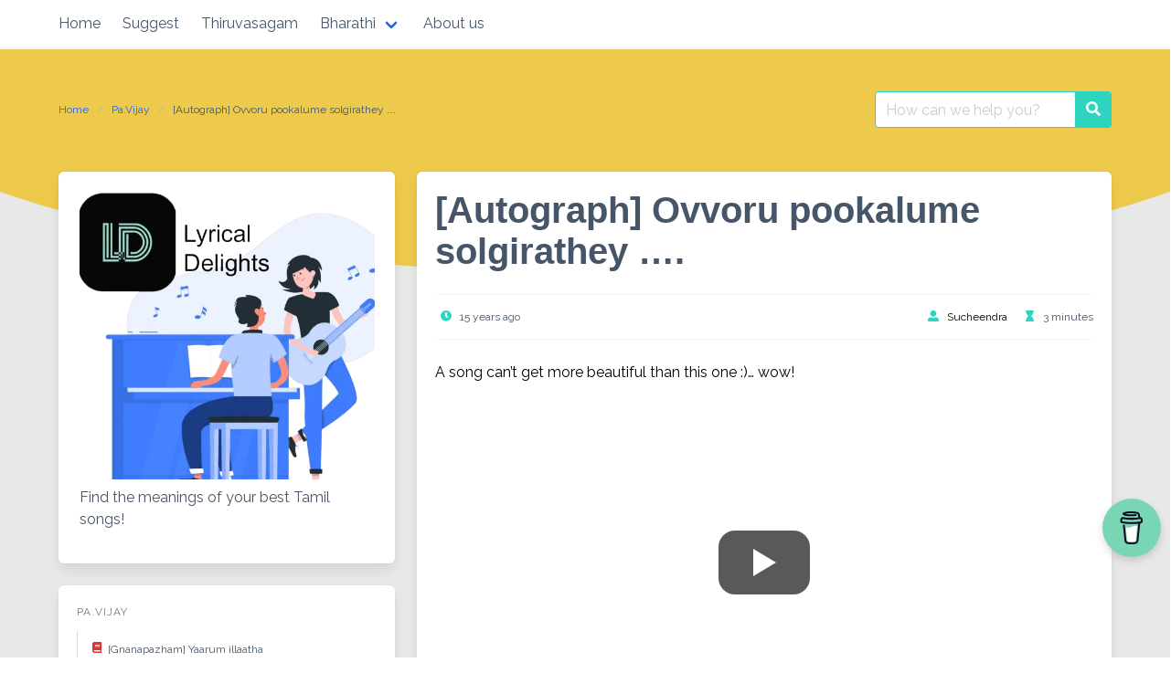

--- FILE ---
content_type: text/html; charset=UTF-8
request_url: https://www.lyricaldelights.com/2011/05/20/autograph-ovvoru-pookalume-solgirathey/
body_size: 65962
content:
<!DOCTYPE html> <html dir="ltr" lang="en-US" prefix="og: https://ogp.me/ns#" itemscope itemtype="https://schema.org/BlogPosting"> <head><script>if(navigator.userAgent.match(/MSIE|Internet Explorer/i)||navigator.userAgent.match(/Trident\/7\..*?rv:11/i)){let e=document.location.href;if(!e.match(/[?&]nonitro/)){if(e.indexOf("?")==-1){if(e.indexOf("#")==-1){document.location.href=e+"?nonitro=1"}else{document.location.href=e.replace("#","?nonitro=1#")}}else{if(e.indexOf("#")==-1){document.location.href=e+"&nonitro=1"}else{document.location.href=e.replace("#","&nonitro=1#")}}}}</script><link rel="preconnect" href="https://www.googletagmanager.com" /><link rel="preconnect" href="https://cdn-kedcd.nitrocdn.com" /><meta charset="UTF-8" /><meta name="viewport" content="width=device-width, initial-scale=1" /><title>[Autograph] Ovvoru pookalume solgirathey …. – Lyrical Delights</title><meta name="description" content="A song can&#039;t get more beautiful than this one :)... wow! Movie: Autograph Poet: Pa.Vijay Music director: Bharathwaj Singer: K.S.Chitra Song Sequence: (1)-(1) -(2)-(3)-(4)- (5)-(6)-(7)-(8)-(4)- (1)- (9)-(10)- (11)- (12) -(4)- (1) - (2) -(3) -(4) (1)ஒவ்வொரு பூக்களுமே சொல்கிறதே வாழ்வென்றால் போராடும் போர்க்களமே Ovvoru pookalume solgirathey, vaazhvendraal poraadum porkalame every flower is a testimony to the fact (says)" /><meta name="robots" content="max-image-preview:large" /><meta name="google-site-verification" content="dfY5Yroc4QhnVdn1ZqJipR8Eyfdf6e-6MhcVDba6VTw" /><meta name="msvalidate.01" content="DD70447C29FDD61BD5C4867A93ED347F" /><meta name="generator" content="All in One SEO (AIOSEO) 4.4.3" /><meta property="og:locale" content="en_US" /><meta property="og:site_name" content="Lyrical Delights – Tamil song meaning, translation and lyrics" /><meta property="og:type" content="article" /><meta property="og:title" content="[Autograph] Ovvoru pookalume solgirathey …. – Lyrical Delights" /><meta property="og:description" content="A song can&#039;t get more beautiful than this one :)... wow! Movie: Autograph Poet: Pa.Vijay Music director: Bharathwaj Singer: K.S.Chitra Song Sequence: (1)-(1) -(2)-(3)-(4)- (5)-(6)-(7)-(8)-(4)- (1)- (9)-(10)- (11)- (12) -(4)- (1) - (2) -(3) -(4) (1)ஒவ்வொரு பூக்களுமே சொல்கிறதே வாழ்வென்றால் போராடும் போர்க்களமே Ovvoru pookalume solgirathey, vaazhvendraal poraadum porkalame every flower is a testimony to the fact (says)" /><meta property="og:url" content="https://www.lyricaldelights.com/2011/05/20/autograph-ovvoru-pookalume-solgirathey/" /><meta property="article:published_time" content="2011-05-20T05:49:27+00:00" /><meta property="article:modified_time" content="2018-07-31T21:13:15+00:00" /><meta property="article:publisher" content="https://www.facebook.com/LyricalDelights/" /><meta name="twitter:card" content="summary" /><meta name="twitter:site" content="@lyricaldelights" /><meta name="twitter:title" content="[Autograph] Ovvoru pookalume solgirathey …. – Lyrical Delights" /><meta name="twitter:description" content="A song can&#039;t get more beautiful than this one :)... wow! Movie: Autograph Poet: Pa.Vijay Music director: Bharathwaj Singer: K.S.Chitra Song Sequence: (1)-(1) -(2)-(3)-(4)- (5)-(6)-(7)-(8)-(4)- (1)- (9)-(10)- (11)- (12) -(4)- (1) - (2) -(3) -(4) (1)ஒவ்வொரு பூக்களுமே சொல்கிறதே வாழ்வென்றால் போராடும் போர்க்களமே Ovvoru pookalume solgirathey, vaazhvendraal poraadum porkalame every flower is a testimony to the fact (says)" /><meta name="twitter:creator" content="@lyricaldelights" /><meta name="msvalidate.01" content="A4004C87536552645C846F44E2843A46" /><meta name="p:domain_verify" content="a0b41db808cae9f29ecea8bae49050e8" /><meta property="og:image" content="https://i0.wp.com/www.lyricaldelights.com/wp-content/uploads/2022/01/cropped-cropped-logo-1.png?fit=512%2C512&amp;ssl=1" /><meta property="og:description" content="A song can&#039;t get more beautiful than this one :)... wow! Movie: Autograph Poet: Pa.Vijay Music director: Bharathwaj Singer: K.S.Chitra Song Sequence: (1)-(1) -(2)-(3)-(4)- (5)-(6)-(7)-(8)-(4)- (1)- (9)-(10)- (11)- (12) -(4)- (1) - (2) -(3) -(4) (1)ஒவ்வொரு பூக்களுமே சொல்கிறதே  வாழ்வென்றால் போராடும் போர்க்களமே Ovvoru pookalume solgirathey, vaazhvendraal poraadum porkalame every flower is a testimony to the fact (says)..." /><meta property="og:type" content="article" /><meta property="og:locale" content="en_US" /><meta property="og:site_name" content="Lyrical Delights" /><meta property="og:title" content="[Autograph] Ovvoru pookalume solgirathey &#8230;." /><meta property="og:url" content="https://www.lyricaldelights.com/2011/05/20/autograph-ovvoru-pookalume-solgirathey/" /><meta property="og:updated_time" content="2018-08-01T02:43:15+05:30" /><meta property="article:tag" content="Autograph movie" /><meta property="article:tag" content="Autograph movie song" /><meta property="article:tag" content="Autograph movie song lyrics" /><meta property="article:tag" content="Bharathwaj songs" /><meta property="article:tag" content="KS Chitra songs" /><meta property="article:tag" content="Ovvoru pookalume meaning" /><meta property="article:tag" content="Ovvoru pookalume solgirathey" /><meta property="article:tag" content="Ovvoru pookalume solgirathey song meaning" /><meta property="article:tag" content="Ovvoru pookalume song" /><meta property="article:tag" content="Ovvoru pookalume song lyrics" /><meta property="article:tag" content="Pa.Vijay songs" /><meta property="article:tag" content="ஒவ்வொரு பூக்களுமே சொல்கிறதே" /><meta property="article:published_time" content="2011-05-20T05:49:27+00:00" /><meta property="article:modified_time" content="2018-07-31T21:13:15+00:00" /><meta property="article:section" content="Pa.Vijay" /><meta property="article:author:username" content="Sucheendra" /><meta property="twitter:partner" content="ogwp" /><meta property="twitter:card" content="summary" /><meta property="twitter:title" content="[Autograph] Ovvoru pookalume solgirathey &#8230;." /><meta property="twitter:description" content="A song can&#039;t get more beautiful than this one :)... wow! Movie: Autograph Poet: Pa.Vijay Music director: Bharathwaj Singer: K.S.Chitra Song Sequence: (1)-(1) -(2)-(3)-(4)- (5)-(6)-(7)-(8)-(4)- (1)-..." /><meta property="twitter:url" content="https://www.lyricaldelights.com/2011/05/20/autograph-ovvoru-pookalume-solgirathey/" /><meta itemprop="image" content="https://i0.wp.com/www.lyricaldelights.com/wp-content/uploads/2022/01/cropped-cropped-logo-1.png?fit=512%2C512&amp;ssl=1" /><meta itemprop="name" content="[Autograph] Ovvoru pookalume solgirathey &#8230;." /><meta itemprop="description" content="A song can&#039;t get more beautiful than this one :)... wow! Movie: Autograph Poet: Pa.Vijay Music director: Bharathwaj Singer: K.S.Chitra Song Sequence: (1)-(1) -(2)-(3)-(4)- (5)-(6)-(7)-(8)-(4)- (1)- (9)-(10)- (11)- (12) -(4)- (1) - (2) -(3) -(4) (1)ஒவ்வொரு பூக்களுமே சொல்கிறதே  வாழ்வென்றால் போராடும் போர்க்களமே Ovvoru pookalume solgirathey, vaazhvendraal poraadum porkalame every flower is a testimony to the fact (says)..." /><meta itemprop="datePublished" content="2011-05-20" /><meta itemprop="dateModified" content="2018-07-31T21:13:15+00:00" /><meta itemprop="author" content="Sucheendra" /><meta itemprop="tagline" content="Tamil song meaning, translation and lyrics" /><meta property="profile:username" content="Sucheendra" /><meta name="generator" content="WordPress 6.3.7" /><meta name="generator" content="Site Kit by Google 1.168.0" /><meta name="follow.[base64]" content="HcKG7H7T4DGjUJN8ZJ54" /><meta name="google-adsense-platform-account" content="ca-host-pub-2644536267352236" /><meta name="google-adsense-platform-domain" content="sitekit.withgoogle.com" /><meta name="msapplication-TileImage" content="https://i0.wp.com/www.lyricaldelights.com/wp-content/uploads/2022/01/cropped-cropped-logo-1.png?fit=270%2C270&#038;ssl=1" /><meta name="generator" content="NitroPack" /><script>var NPSH,NitroScrollHelper;NPSH=NitroScrollHelper=function(){let e=null;const o=window.sessionStorage.getItem("nitroScrollPos");function t(){let e=JSON.parse(window.sessionStorage.getItem("nitroScrollPos"))||{};if(typeof e!=="object"){e={}}e[document.URL]=window.scrollY;window.sessionStorage.setItem("nitroScrollPos",JSON.stringify(e))}window.addEventListener("scroll",function(){if(e!==null){clearTimeout(e)}e=setTimeout(t,200)},{passive:true});let r={};r.getScrollPos=()=>{if(!o){return 0}const e=JSON.parse(o);return e[document.URL]||0};r.isScrolled=()=>{return r.getScrollPos()>document.documentElement.clientHeight*.5};return r}();</script><script>(function(){var a=false;var e=document.documentElement.classList;var i=navigator.userAgent.toLowerCase();var n=["android","iphone","ipad"];var r=n.length;var o;var d=null;for(var t=0;t<r;t++){o=n[t];if(i.indexOf(o)>-1)d=o;if(e.contains(o)){a=true;e.remove(o)}}if(a&&d){e.add(d);if(d=="iphone"||d=="ipad"){e.add("ios")}}})();</script><script type="text/worker" id="nitro-web-worker">var preloadRequests=0;var remainingCount={};var baseURI="";self.onmessage=function(e){switch(e.data.cmd){case"RESOURCE_PRELOAD":var o=e.data.requestId;remainingCount[o]=0;e.data.resources.forEach(function(e){preload(e,function(o){return function(){console.log(o+" DONE: "+e);if(--remainingCount[o]==0){self.postMessage({cmd:"RESOURCE_PRELOAD",requestId:o})}}}(o));remainingCount[o]++});break;case"SET_BASEURI":baseURI=e.data.uri;break}};async function preload(e,o){if(typeof URL!=="undefined"&&baseURI){try{var a=new URL(e,baseURI);e=a.href}catch(e){console.log("Worker error: "+e.message)}}console.log("Preloading "+e);try{var n=new Request(e,{mode:"no-cors",redirect:"follow"});await fetch(n);o()}catch(a){console.log(a);var r=new XMLHttpRequest;r.responseType="blob";r.onload=o;r.onerror=o;r.open("GET",e,true);r.send()}}</script><script id="nprl">(()=>{if(window.NPRL!=undefined)return;(function(e){var t=e.prototype;t.after||(t.after=function(){var e,t=arguments,n=t.length,r=0,i=this,o=i.parentNode,a=Node,c=String,u=document;if(o!==null){while(r<n){(e=t[r])instanceof a?(i=i.nextSibling)!==null?o.insertBefore(e,i):o.appendChild(e):o.appendChild(u.createTextNode(c(e)));++r}}})})(Element);var e,t;e=t=function(){var t=false;var r=window.URL||window.webkitURL;var i=true;var o=false;var a=2;var c=null;var u=null;var d=true;var s=window.nitroGtmExcludes!=undefined;var l=s?JSON.parse(atob(window.nitroGtmExcludes)).map(e=>new RegExp(e)):[];var f;var m;var v=null;var p=null;var g=null;var h={touch:["touchmove","touchend"],default:["mousemove","click","keydown","wheel"]};var E=true;var y=[];var w=false;var b=[];var S=0;var N=0;var L=false;var T=0;var R=null;var O=false;var A=false;var C=false;var P=[];var I=[];var M=[];var k=[];var x=false;var _={};var j=new Map;var B="noModule"in HTMLScriptElement.prototype;var q=requestAnimationFrame||mozRequestAnimationFrame||webkitRequestAnimationFrame||msRequestAnimationFrame;const D="gtm.js?id=";function H(e,t){if(!_[e]){_[e]=[]}_[e].push(t)}function U(e,t){if(_[e]){var n=0,r=_[e];for(var n=0;n<r.length;n++){r[n].call(this,t)}}}function Y(){(function(e,t){var r=null;var i=function(e){r(e)};var o=null;var a={};var c=null;var u=null;var d=0;e.addEventListener(t,function(r){if(["load","DOMContentLoaded"].indexOf(t)!=-1){if(u){Q(function(){e.triggerNitroEvent(t)})}c=true}else if(t=="readystatechange"){d++;n.ogReadyState=d==1?"interactive":"complete";if(u&&u>=d){n.documentReadyState=n.ogReadyState;Q(function(){e.triggerNitroEvent(t)})}}});e.addEventListener(t+"Nitro",function(e){if(["load","DOMContentLoaded"].indexOf(t)!=-1){if(!c){e.preventDefault();e.stopImmediatePropagation()}else{}u=true}else if(t=="readystatechange"){u=n.documentReadyState=="interactive"?1:2;if(d<u){e.preventDefault();e.stopImmediatePropagation()}}});switch(t){case"load":o="onload";break;case"readystatechange":o="onreadystatechange";break;case"pageshow":o="onpageshow";break;default:o=null;break}if(o){Object.defineProperty(e,o,{get:function(){return r},set:function(n){if(typeof n!=="function"){r=null;e.removeEventListener(t+"Nitro",i)}else{if(!r){e.addEventListener(t+"Nitro",i)}r=n}}})}Object.defineProperty(e,"addEventListener"+t,{value:function(r){if(r!=t||!n.startedScriptLoading||document.currentScript&&document.currentScript.hasAttribute("nitro-exclude")){}else{arguments[0]+="Nitro"}e.ogAddEventListener.apply(e,arguments);a[arguments[1]]=arguments[0]}});Object.defineProperty(e,"removeEventListener"+t,{value:function(t){var n=a[arguments[1]];arguments[0]=n;e.ogRemoveEventListener.apply(e,arguments)}});Object.defineProperty(e,"triggerNitroEvent"+t,{value:function(t,n){n=n||e;var r=new Event(t+"Nitro",{bubbles:true});r.isNitroPack=true;Object.defineProperty(r,"type",{get:function(){return t},set:function(){}});Object.defineProperty(r,"target",{get:function(){return n},set:function(){}});e.dispatchEvent(r)}});if(typeof e.triggerNitroEvent==="undefined"){(function(){var t=e.addEventListener;var n=e.removeEventListener;Object.defineProperty(e,"ogAddEventListener",{value:t});Object.defineProperty(e,"ogRemoveEventListener",{value:n});Object.defineProperty(e,"addEventListener",{value:function(n){var r="addEventListener"+n;if(typeof e[r]!=="undefined"){e[r].apply(e,arguments)}else{t.apply(e,arguments)}},writable:true});Object.defineProperty(e,"removeEventListener",{value:function(t){var r="removeEventListener"+t;if(typeof e[r]!=="undefined"){e[r].apply(e,arguments)}else{n.apply(e,arguments)}}});Object.defineProperty(e,"triggerNitroEvent",{value:function(t,n){var r="triggerNitroEvent"+t;if(typeof e[r]!=="undefined"){e[r].apply(e,arguments)}}})})()}}).apply(null,arguments)}Y(window,"load");Y(window,"pageshow");Y(window,"DOMContentLoaded");Y(document,"DOMContentLoaded");Y(document,"readystatechange");try{var F=new Worker(r.createObjectURL(new Blob([document.getElementById("nitro-web-worker").textContent],{type:"text/javascript"})))}catch(e){var F=new Worker("data:text/javascript;base64,"+btoa(document.getElementById("nitro-web-worker").textContent))}F.onmessage=function(e){if(e.data.cmd=="RESOURCE_PRELOAD"){U(e.data.requestId,e)}};if(typeof document.baseURI!=="undefined"){F.postMessage({cmd:"SET_BASEURI",uri:document.baseURI})}var G=function(e){if(--S==0){Q(K)}};var W=function(e){e.target.removeEventListener("load",W);e.target.removeEventListener("error",W);e.target.removeEventListener("nitroTimeout",W);if(e.type!="nitroTimeout"){clearTimeout(e.target.nitroTimeout)}if(--N==0&&S==0){Q(J)}};var X=function(e){var t=e.textContent;try{var n=r.createObjectURL(new Blob([t.replace(/^(?:<!--)?(.*?)(?:-->)?$/gm,"$1")],{type:"text/javascript"}))}catch(e){var n="data:text/javascript;base64,"+btoa(t.replace(/^(?:<!--)?(.*?)(?:-->)?$/gm,"$1"))}return n};var K=function(){n.documentReadyState="interactive";document.triggerNitroEvent("readystatechange");document.triggerNitroEvent("DOMContentLoaded");if(window.pageYOffset||window.pageXOffset){window.dispatchEvent(new Event("scroll"))}A=true;Q(function(){if(N==0){Q(J)}Q($)})};var J=function(){if(!A||O)return;O=true;R.disconnect();en();n.documentReadyState="complete";document.triggerNitroEvent("readystatechange");window.triggerNitroEvent("load",document);window.triggerNitroEvent("pageshow",document);if(window.pageYOffset||window.pageXOffset||location.hash){let e=typeof history.scrollRestoration!=="undefined"&&history.scrollRestoration=="auto";if(e&&typeof NPSH!=="undefined"&&NPSH.getScrollPos()>0&&window.pageYOffset>document.documentElement.clientHeight*.5){window.scrollTo(0,NPSH.getScrollPos())}else if(location.hash){try{let e=document.querySelector(location.hash);if(e){e.scrollIntoView()}}catch(e){}}}var e=null;if(a==1){e=eo}else{e=eu}Q(e)};var Q=function(e){setTimeout(e,0)};var V=function(e){if(e.type=="touchend"||e.type=="click"){g=e}};var $=function(){if(d&&g){setTimeout(function(e){return function(){var t=function(e,t,n){var r=new Event(e,{bubbles:true,cancelable:true});if(e=="click"){r.clientX=t;r.clientY=n}else{r.touches=[{clientX:t,clientY:n}]}return r};var n;if(e.type=="touchend"){var r=e.changedTouches[0];n=document.elementFromPoint(r.clientX,r.clientY);n.dispatchEvent(t("touchstart"),r.clientX,r.clientY);n.dispatchEvent(t("touchend"),r.clientX,r.clientY);n.dispatchEvent(t("click"),r.clientX,r.clientY)}else if(e.type=="click"){n=document.elementFromPoint(e.clientX,e.clientY);n.dispatchEvent(t("click"),e.clientX,e.clientY)}}}(g),150);g=null}};var z=function(e){if(e.tagName=="SCRIPT"&&!e.hasAttribute("data-nitro-for-id")&&!e.hasAttribute("nitro-document-write")||e.tagName=="IMG"&&(e.hasAttribute("src")||e.hasAttribute("srcset"))||e.tagName=="IFRAME"&&e.hasAttribute("src")||e.tagName=="LINK"&&e.hasAttribute("href")&&e.hasAttribute("rel")&&e.getAttribute("rel")=="stylesheet"){if(e.tagName==="IFRAME"&&e.src.indexOf("about:blank")>-1){return}var t="";switch(e.tagName){case"LINK":t=e.href;break;case"IMG":if(k.indexOf(e)>-1)return;t=e.srcset||e.src;break;default:t=e.src;break}var n=e.getAttribute("type");if(!t&&e.tagName!=="SCRIPT")return;if((e.tagName=="IMG"||e.tagName=="LINK")&&(t.indexOf("data:")===0||t.indexOf("blob:")===0))return;if(e.tagName=="SCRIPT"&&n&&n!=="text/javascript"&&n!=="application/javascript"){if(n!=="module"||!B)return}if(e.tagName==="SCRIPT"){if(k.indexOf(e)>-1)return;if(e.noModule&&B){return}let t=null;if(document.currentScript){if(document.currentScript.src&&document.currentScript.src.indexOf(D)>-1){t=document.currentScript}if(document.currentScript.hasAttribute("data-nitro-gtm-id")){e.setAttribute("data-nitro-gtm-id",document.currentScript.getAttribute("data-nitro-gtm-id"))}}else if(window.nitroCurrentScript){if(window.nitroCurrentScript.src&&window.nitroCurrentScript.src.indexOf(D)>-1){t=window.nitroCurrentScript}}if(t&&s){let n=false;for(const t of l){n=e.src?t.test(e.src):t.test(e.textContent);if(n){break}}if(!n){e.type="text/googletagmanagerscript";let n=t.hasAttribute("data-nitro-gtm-id")?t.getAttribute("data-nitro-gtm-id"):t.id;if(!j.has(n)){j.set(n,[])}let r=j.get(n);r.push(e);return}}if(!e.src){if(e.textContent.length>0){e.textContent+="\n;if(document.currentScript.nitroTimeout) {clearTimeout(document.currentScript.nitroTimeout);}; setTimeout(function() { this.dispatchEvent(new Event('load')); }.bind(document.currentScript), 0);"}else{return}}else{}k.push(e)}if(!e.hasOwnProperty("nitroTimeout")){N++;e.addEventListener("load",W,true);e.addEventListener("error",W,true);e.addEventListener("nitroTimeout",W,true);e.nitroTimeout=setTimeout(function(){console.log("Resource timed out",e);e.dispatchEvent(new Event("nitroTimeout"))},5e3)}}};var Z=function(e){if(e.hasOwnProperty("nitroTimeout")&&e.nitroTimeout){clearTimeout(e.nitroTimeout);e.nitroTimeout=null;e.dispatchEvent(new Event("nitroTimeout"))}};document.documentElement.addEventListener("load",function(e){if(e.target.tagName=="SCRIPT"||e.target.tagName=="IMG"){k.push(e.target)}},true);document.documentElement.addEventListener("error",function(e){if(e.target.tagName=="SCRIPT"||e.target.tagName=="IMG"){k.push(e.target)}},true);var ee=["appendChild","replaceChild","insertBefore","prepend","append","before","after","replaceWith","insertAdjacentElement"];var et=function(){if(s){window._nitro_setTimeout=window.setTimeout;window.setTimeout=function(e,t,...n){let r=document.currentScript||window.nitroCurrentScript;if(!r||r.src&&r.src.indexOf(D)==-1){return window._nitro_setTimeout.call(window,e,t,...n)}return window._nitro_setTimeout.call(window,function(e,t){return function(...n){window.nitroCurrentScript=e;t(...n)}}(r,e),t,...n)}}ee.forEach(function(e){HTMLElement.prototype["og"+e]=HTMLElement.prototype[e];HTMLElement.prototype[e]=function(...t){if(this.parentNode||this===document.documentElement){switch(e){case"replaceChild":case"insertBefore":t.pop();break;case"insertAdjacentElement":t.shift();break}t.forEach(function(e){if(!e)return;if(e.tagName=="SCRIPT"){z(e)}else{if(e.children&&e.children.length>0){e.querySelectorAll("script").forEach(z)}}})}return this["og"+e].apply(this,arguments)}})};var en=function(){if(s&&typeof window._nitro_setTimeout==="function"){window.setTimeout=window._nitro_setTimeout}ee.forEach(function(e){HTMLElement.prototype[e]=HTMLElement.prototype["og"+e]})};var er=async function(){if(o){ef(f);ef(V);if(v){clearTimeout(v);v=null}}if(T===1){L=true;return}else if(T===0){T=-1}n.startedScriptLoading=true;Object.defineProperty(document,"readyState",{get:function(){return n.documentReadyState},set:function(){}});var e=document.documentElement;var t={attributes:true,attributeFilter:["src"],childList:true,subtree:true};R=new MutationObserver(function(e,t){e.forEach(function(e){if(e.type=="childList"&&e.addedNodes.length>0){e.addedNodes.forEach(function(e){if(!document.documentElement.contains(e)){return}if(e.tagName=="IMG"||e.tagName=="IFRAME"||e.tagName=="LINK"){z(e)}})}if(e.type=="childList"&&e.removedNodes.length>0){e.removedNodes.forEach(function(e){if(e.tagName=="IFRAME"||e.tagName=="LINK"){Z(e)}})}if(e.type=="attributes"){var t=e.target;if(!document.documentElement.contains(t)){return}if(t.tagName=="IFRAME"||t.tagName=="LINK"||t.tagName=="IMG"||t.tagName=="SCRIPT"){z(t)}}})});R.observe(e,t);if(!s){et()}await Promise.all(P);var r=b.shift();var i=null;var a=false;while(r){var c;var u=JSON.parse(atob(r.meta));var d=u.delay;if(r.type=="inline"){var l=document.getElementById(r.id);if(l){l.remove()}else{r=b.shift();continue}c=X(l);if(c===false){r=b.shift();continue}}else{c=r.src}if(!a&&r.type!="inline"&&(typeof u.attributes.async!="undefined"||typeof u.attributes.defer!="undefined")){if(i===null){i=r}else if(i===r){a=true}if(!a){b.push(r);r=b.shift();continue}}var m=document.createElement("script");m.src=c;m.setAttribute("data-nitro-for-id",r.id);for(var p in u.attributes){try{if(u.attributes[p]===false){m.setAttribute(p,"")}else{m.setAttribute(p,u.attributes[p])}}catch(e){console.log("Error while setting script attribute",m,e)}}m.async=false;if(u.canonicalLink!=""&&Object.getOwnPropertyDescriptor(m,"src")?.configurable!==false){(e=>{Object.defineProperty(m,"src",{get:function(){return e.canonicalLink},set:function(){}})})(u)}if(d){setTimeout((function(e,t){var n=document.querySelector("[data-nitro-marker-id='"+t+"']");if(n){n.after(e)}else{document.head.appendChild(e)}}).bind(null,m,r.id),d)}else{m.addEventListener("load",G);m.addEventListener("error",G);if(!m.noModule||!B){S++}var g=document.querySelector("[data-nitro-marker-id='"+r.id+"']");if(g){Q(function(e,t){return function(){e.after(t)}}(g,m))}else{Q(function(e){return function(){document.head.appendChild(e)}}(m))}}r=b.shift()}};var ei=function(){var e=document.getElementById("nitro-deferred-styles");var t=document.createElement("div");t.innerHTML=e.textContent;return t};var eo=async function(e){isPreload=e&&e.type=="NitroPreload";if(!isPreload){T=-1;E=false;if(o){ef(f);ef(V);if(v){clearTimeout(v);v=null}}}if(w===false){var t=ei();let e=t.querySelectorAll('style,link[rel="stylesheet"]');w=e.length;if(w){let e=document.getElementById("nitro-deferred-styles-marker");e.replaceWith.apply(e,t.childNodes)}else if(isPreload){Q(ed)}else{es()}}else if(w===0&&!isPreload){es()}};var ea=function(){var e=ei();var t=e.childNodes;var n;var r=[];for(var i=0;i<t.length;i++){n=t[i];if(n.href){r.push(n.href)}}var o="css-preload";H(o,function(e){eo(new Event("NitroPreload"))});if(r.length){F.postMessage({cmd:"RESOURCE_PRELOAD",resources:r,requestId:o})}else{Q(function(){U(o)})}};var ec=function(){if(T===-1)return;T=1;var e=[];var t,n;for(var r=0;r<b.length;r++){t=b[r];if(t.type!="inline"){if(t.src){n=JSON.parse(atob(t.meta));if(n.delay)continue;if(n.attributes.type&&n.attributes.type=="module"&&!B)continue;e.push(t.src)}}}if(e.length){var i="js-preload";H(i,function(e){T=2;if(L){Q(er)}});F.postMessage({cmd:"RESOURCE_PRELOAD",resources:e,requestId:i})}};var eu=function(){while(I.length){style=I.shift();if(style.hasAttribute("nitropack-onload")){style.setAttribute("onload",style.getAttribute("nitropack-onload"));Q(function(e){return function(){e.dispatchEvent(new Event("load"))}}(style))}}while(M.length){style=M.shift();if(style.hasAttribute("nitropack-onerror")){style.setAttribute("onerror",style.getAttribute("nitropack-onerror"));Q(function(e){return function(){e.dispatchEvent(new Event("error"))}}(style))}}};var ed=function(){if(!x){if(i){Q(function(){var e=document.getElementById("nitro-critical-css");if(e){e.remove()}})}x=true;onStylesLoadEvent=new Event("NitroStylesLoaded");onStylesLoadEvent.isNitroPack=true;window.dispatchEvent(onStylesLoadEvent)}};var es=function(){if(a==2){Q(er)}else{eu()}};var el=function(e){m.forEach(function(t){document.addEventListener(t,e,true)})};var ef=function(e){m.forEach(function(t){document.removeEventListener(t,e,true)})};if(s){et()}return{setAutoRemoveCriticalCss:function(e){i=e},registerScript:function(e,t,n){b.push({type:"remote",src:e,id:t,meta:n})},registerInlineScript:function(e,t){b.push({type:"inline",id:e,meta:t})},registerStyle:function(e,t,n){y.push({href:e,rel:t,media:n})},onLoadStyle:function(e){I.push(e);if(w!==false&&--w==0){Q(ed);if(E){E=false}else{es()}}},onErrorStyle:function(e){M.push(e);if(w!==false&&--w==0){Q(ed);if(E){E=false}else{es()}}},loadJs:function(e,t){if(!e.src){var n=X(e);if(n!==false){e.src=n;e.textContent=""}}if(t){Q(function(e,t){return function(){e.after(t)}}(t,e))}else{Q(function(e){return function(){document.head.appendChild(e)}}(e))}},loadQueuedResources:async function(){window.dispatchEvent(new Event("NitroBootStart"));if(p){clearTimeout(p);p=null}window.removeEventListener("load",e.loadQueuedResources);f=a==1?er:eo;if(!o||g){Q(f)}else{if(navigator.userAgent.indexOf(" Edge/")==-1){ea();H("css-preload",ec)}el(f);if(u){if(c){v=setTimeout(f,c)}}else{}}},fontPreload:function(e){var t="critical-fonts";H(t,function(e){document.getElementById("nitro-critical-fonts").type="text/css"});F.postMessage({cmd:"RESOURCE_PRELOAD",resources:e,requestId:t})},boot:function(){if(t)return;t=true;C=typeof NPSH!=="undefined"&&NPSH.isScrolled();let n=document.prerendering;if(location.hash||C||n){o=false}m=h.default.concat(h.touch);p=setTimeout(e.loadQueuedResources,1500);el(V);if(C){e.loadQueuedResources()}else{window.addEventListener("load",e.loadQueuedResources)}},addPrerequisite:function(e){P.push(e)},getTagManagerNodes:function(e){if(!e)return j;return j.get(e)??[]}}}();var n,r;n=r=function(){var t=document.write;return{documentWrite:function(n,r){if(n&&n.hasAttribute("nitro-exclude")){return t.call(document,r)}var i=null;if(n.documentWriteContainer){i=n.documentWriteContainer}else{i=document.createElement("span");n.documentWriteContainer=i}var o=null;if(n){if(n.hasAttribute("data-nitro-for-id")){o=document.querySelector('template[data-nitro-marker-id="'+n.getAttribute("data-nitro-for-id")+'"]')}else{o=n}}i.innerHTML+=r;i.querySelectorAll("script").forEach(function(e){e.setAttribute("nitro-document-write","")});if(!i.parentNode){if(o){o.parentNode.insertBefore(i,o)}else{document.body.appendChild(i)}}var a=document.createElement("span");a.innerHTML=r;var c=a.querySelectorAll("script");if(c.length){c.forEach(function(t){var n=t.getAttributeNames();var r=document.createElement("script");n.forEach(function(e){r.setAttribute(e,t.getAttribute(e))});r.async=false;if(!t.src&&t.textContent){r.textContent=t.textContent}e.loadJs(r,o)})}},TrustLogo:function(e,t){var n=document.getElementById(e);var r=document.createElement("img");r.src=t;n.parentNode.insertBefore(r,n)},documentReadyState:"loading",ogReadyState:document.readyState,startedScriptLoading:false,loadScriptDelayed:function(e,t){setTimeout(function(){var t=document.createElement("script");t.src=e;document.head.appendChild(t)},t)}}}();document.write=function(e){n.documentWrite(document.currentScript,e)};document.writeln=function(e){n.documentWrite(document.currentScript,e+"\n")};window.NPRL=e;window.NitroResourceLoader=t;window.NPh=n;window.NitroPackHelper=r})();</script><template id="nitro-deferred-styles-marker"></template><style id="nitro-fonts">@font-face{font-family:"Raleway";font-style:normal;font-weight:400;font-display:swap;src:url("https://fonts.gstatic.com/s/raleway/v37/1Ptug8zYS_SKggPNyCAIT4ttDfCmxA.woff2") format("woff2");unicode-range:U+0460-052F,U+1C80-1C8A,U+20B4,U+2DE0-2DFF,U+A640-A69F,U+FE2E-FE2F}@font-face{font-family:"Raleway";font-style:normal;font-weight:400;font-display:swap;src:url("https://fonts.gstatic.com/s/raleway/v37/1Ptug8zYS_SKggPNyCkIT4ttDfCmxA.woff2") format("woff2");unicode-range:U+0301,U+0400-045F,U+0490-0491,U+04B0-04B1,U+2116}@font-face{font-family:"Raleway";font-style:normal;font-weight:400;font-display:swap;src:url("https://fonts.gstatic.com/s/raleway/v37/1Ptug8zYS_SKggPNyCIIT4ttDfCmxA.woff2") format("woff2");unicode-range:U+0102-0103,U+0110-0111,U+0128-0129,U+0168-0169,U+01A0-01A1,U+01AF-01B0,U+0300-0301,U+0303-0304,U+0308-0309,U+0323,U+0329,U+1EA0-1EF9,U+20AB}@font-face{font-family:"Raleway";font-style:normal;font-weight:400;font-display:swap;src:url("https://fonts.gstatic.com/s/raleway/v37/1Ptug8zYS_SKggPNyCMIT4ttDfCmxA.woff2") format("woff2");unicode-range:U+0100-02BA,U+02BD-02C5,U+02C7-02CC,U+02CE-02D7,U+02DD-02FF,U+0304,U+0308,U+0329,U+1D00-1DBF,U+1E00-1E9F,U+1EF2-1EFF,U+2020,U+20A0-20AB,U+20AD-20C0,U+2113,U+2C60-2C7F,U+A720-A7FF}@font-face{font-family:"Raleway";font-style:normal;font-weight:400;font-display:swap;src:url("https://fonts.gstatic.com/s/raleway/v37/1Ptug8zYS_SKggPNyC0IT4ttDfA.woff2") format("woff2");unicode-range:U+0000-00FF,U+0131,U+0152-0153,U+02BB-02BC,U+02C6,U+02DA,U+02DC,U+0304,U+0308,U+0329,U+2000-206F,U+20AC,U+2122,U+2191,U+2193,U+2212,U+2215,U+FEFF,U+FFFD}@font-face{font-family:"Raleway";font-style:normal;font-weight:700;font-display:swap;src:url("https://fonts.gstatic.com/s/raleway/v37/1Ptug8zYS_SKggPNyCAIT4ttDfCmxA.woff2") format("woff2");unicode-range:U+0460-052F,U+1C80-1C8A,U+20B4,U+2DE0-2DFF,U+A640-A69F,U+FE2E-FE2F}@font-face{font-family:"Raleway";font-style:normal;font-weight:700;font-display:swap;src:url("https://fonts.gstatic.com/s/raleway/v37/1Ptug8zYS_SKggPNyCkIT4ttDfCmxA.woff2") format("woff2");unicode-range:U+0301,U+0400-045F,U+0490-0491,U+04B0-04B1,U+2116}@font-face{font-family:"Raleway";font-style:normal;font-weight:700;font-display:swap;src:url("https://fonts.gstatic.com/s/raleway/v37/1Ptug8zYS_SKggPNyCIIT4ttDfCmxA.woff2") format("woff2");unicode-range:U+0102-0103,U+0110-0111,U+0128-0129,U+0168-0169,U+01A0-01A1,U+01AF-01B0,U+0300-0301,U+0303-0304,U+0308-0309,U+0323,U+0329,U+1EA0-1EF9,U+20AB}@font-face{font-family:"Raleway";font-style:normal;font-weight:700;font-display:swap;src:url("https://fonts.gstatic.com/s/raleway/v37/1Ptug8zYS_SKggPNyCMIT4ttDfCmxA.woff2") format("woff2");unicode-range:U+0100-02BA,U+02BD-02C5,U+02C7-02CC,U+02CE-02D7,U+02DD-02FF,U+0304,U+0308,U+0329,U+1D00-1DBF,U+1E00-1E9F,U+1EF2-1EFF,U+2020,U+20A0-20AB,U+20AD-20C0,U+2113,U+2C60-2C7F,U+A720-A7FF}@font-face{font-family:"Raleway";font-style:normal;font-weight:700;font-display:swap;src:url("https://fonts.gstatic.com/s/raleway/v37/1Ptug8zYS_SKggPNyC0IT4ttDfA.woff2") format("woff2");unicode-range:U+0000-00FF,U+0131,U+0152-0153,U+02BB-02BC,U+02C6,U+02DA,U+02DC,U+0304,U+0308,U+0329,U+2000-206F,U+20AC,U+2122,U+2191,U+2193,U+2212,U+2215,U+FEFF,U+FFFD}@font-face{font-family:iknowledgebase;font-style:normal;font-weight:400;src:url("https://cdn-kedcd.nitrocdn.com/AQtajbzfkbQKkXFgZKPJgflQydWZHIWB/assets/static/source/rev-62358f2/www.lyricaldelights.com/wp-content/themes/iknowledgebase/assets/font/iknowledgebase.eot");src:url("https://cdn-kedcd.nitrocdn.com/AQtajbzfkbQKkXFgZKPJgflQydWZHIWB/assets/static/source/rev-62358f2/www.lyricaldelights.com/wp-content/themes/iknowledgebase/assets/font/6bb501d8556fa677501ce14b384dddb7.iknowledgebase.woff2") format("woff2");font-display:swap}@font-face{font-family:social-logos;src:url("[data-uri]") format("woff2");display:inline-block;vertical-align:middle;line-height:1;font-weight:400;font-style:normal;speak:none;text-decoration:inherit;text-transform:none;text-rendering:auto;-webkit-font-smoothing:antialiased;-moz-osx-font-smoothing:grayscale;font-display:swap}</style><style type="text/css" id="nitro-critical-css">@charset "UTF-8";.wp-block-columns{align-items:normal !important;box-sizing:border-box;display:flex;flex-wrap:wrap !important}@media (min-width:782px){.wp-block-columns{flex-wrap:nowrap !important}}@media (max-width:781px){.wp-block-columns:not(.is-not-stacked-on-mobile)>.wp-block-column{flex-basis:100% !important}}@media (min-width:782px){.wp-block-columns:not(.is-not-stacked-on-mobile)>.wp-block-column{flex-basis:0;flex-grow:1}.wp-block-columns:not(.is-not-stacked-on-mobile)>.wp-block-column[style*=flex-basis]{flex-grow:0}}:where(.wp-block-columns){margin-bottom:1.75em}.wp-block-column{flex-grow:1;min-width:0;overflow-wrap:break-word;word-break:break-word}.wp-block-image img{box-sizing:border-box;height:auto;max-width:100%;vertical-align:bottom}.wp-block-image .aligncenter{display:table}.wp-block-image .aligncenter>figcaption{caption-side:bottom;display:table-caption}.wp-block-image .aligncenter{margin-left:auto;margin-right:auto}.wp-block-image figcaption{margin-bottom:1em;margin-top:.5em}.wp-block-image figure{margin:0}ul{box-sizing:border-box}:root{--wp--preset--font-size--normal:16px;--wp--preset--font-size--huge:42px}.aligncenter{clear:both}.screen-reader-text{clip:rect(1px,1px,1px,1px);word-wrap:normal !important;border:0;-webkit-clip-path:inset(50%);clip-path:inset(50%);height:1px;margin:-1px;overflow:hidden;padding:0;position:absolute;width:1px}html :where(img[class*=wp-image-]){height:auto;max-width:100%}:where(figure){margin:0 0 1em}body{--wp--preset--color--black:#000;--wp--preset--color--cyan-bluish-gray:#abb8c3;--wp--preset--color--white:#fff;--wp--preset--color--pale-pink:#f78da7;--wp--preset--color--vivid-red:#cf2e2e;--wp--preset--color--luminous-vivid-orange:#ff6900;--wp--preset--color--luminous-vivid-amber:#fcb900;--wp--preset--color--light-green-cyan:#7bdcb5;--wp--preset--color--vivid-green-cyan:#00d084;--wp--preset--color--pale-cyan-blue:#8ed1fc;--wp--preset--color--vivid-cyan-blue:#0693e3;--wp--preset--color--vivid-purple:#9b51e0;--wp--preset--gradient--vivid-cyan-blue-to-vivid-purple:linear-gradient(135deg,rgba(6,147,227,1) 0%,#9b51e0 100%);--wp--preset--gradient--light-green-cyan-to-vivid-green-cyan:linear-gradient(135deg,#7adcb4 0%,#00d082 100%);--wp--preset--gradient--luminous-vivid-amber-to-luminous-vivid-orange:linear-gradient(135deg,rgba(252,185,0,1) 0%,rgba(255,105,0,1) 100%);--wp--preset--gradient--luminous-vivid-orange-to-vivid-red:linear-gradient(135deg,rgba(255,105,0,1) 0%,#cf2e2e 100%);--wp--preset--gradient--very-light-gray-to-cyan-bluish-gray:linear-gradient(135deg,#eee 0%,#a9b8c3 100%);--wp--preset--gradient--cool-to-warm-spectrum:linear-gradient(135deg,#4aeadc 0%,#9778d1 20%,#cf2aba 40%,#ee2c82 60%,#fb6962 80%,#fef84c 100%);--wp--preset--gradient--blush-light-purple:linear-gradient(135deg,#ffceec 0%,#9896f0 100%);--wp--preset--gradient--blush-bordeaux:linear-gradient(135deg,#fecda5 0%,#fe2d2d 50%,#6b003e 100%);--wp--preset--gradient--luminous-dusk:linear-gradient(135deg,#ffcb70 0%,#c751c0 50%,#4158d0 100%);--wp--preset--gradient--pale-ocean:linear-gradient(135deg,#fff5cb 0%,#b6e3d4 50%,#33a7b5 100%);--wp--preset--gradient--electric-grass:linear-gradient(135deg,#caf880 0%,#71ce7e 100%);--wp--preset--gradient--midnight:linear-gradient(135deg,#020381 0%,#2874fc 100%);--wp--preset--font-size--small:13px;--wp--preset--font-size--medium:20px;--wp--preset--font-size--large:36px;--wp--preset--font-size--x-large:42px;--wp--preset--spacing--20:.44rem;--wp--preset--spacing--30:.67rem;--wp--preset--spacing--40:1rem;--wp--preset--spacing--50:1.5rem;--wp--preset--spacing--60:2.25rem;--wp--preset--spacing--70:3.38rem;--wp--preset--spacing--80:5.06rem;--wp--preset--shadow--natural:6px 6px 9px rgba(0,0,0,.2);--wp--preset--shadow--deep:12px 12px 50px rgba(0,0,0,.4);--wp--preset--shadow--sharp:6px 6px 0px rgba(0,0,0,.2);--wp--preset--shadow--outlined:6px 6px 0px -3px rgba(255,255,255,1),6px 6px rgba(0,0,0,1);--wp--preset--shadow--crisp:6px 6px 0px rgba(0,0,0,1)}:where(.is-layout-flex){gap:.5em}body .is-layout-flex{display:flex}body .is-layout-flex{flex-wrap:wrap;align-items:center}body .is-layout-flex>*{margin:0}:where(.wp-block-columns.is-layout-flex){gap:2em}:where(.wp-block-columns.is-layout-flex){gap:2em}body{margin:0;padding:0}.button,.input{align-items:center;-moz-appearance:none;-webkit-appearance:none;border:1px solid transparent;border-radius:4px;box-shadow:none;display:inline-flex;font-size:1rem;height:2.5em;justify-content:flex-start;line-height:1.5;padding:calc(.5em - 1px) calc(.75em - 1px);position:relative;vertical-align:top}.breadcrumb,.button{-webkit-touch-callout:none}.navbar-link:not(.is-arrowless):after{border:3px solid transparent;border-radius:2px;border-right:0;border-top:0;content:" ";display:block;height:.625em;margin-top:-.4375em;position:absolute;top:50%;transform:rotate(-45deg);transform-origin:center;width:.625em}.box:not(:last-child),.content:not(:last-child),.level:not(:last-child),.title:not(:last-child){margin-bottom:1.5rem}.navbar-burger{-moz-appearance:none;-webkit-appearance:none;appearance:none;background:none;border:none;color:currentColor;font-family:inherit;font-size:1em;margin:0;padding:0}:root{--family-primary:Raleway,sans-serif;--family-title:PT Sans,sans-serif;--color-primary:#2563eb;--color-primary-darken:#245fe0;--color-primary-shadow:rgba(37,99,235,.25);--color-link:#2563eb;--color-text:#475569;--breadcrumb-color:#2563eb;--breadcrumb-color-active:#475569;--post-color-icon:#94a3b8;--panel-heading-background:#ededed;--header-background:#fff;--navbar-item-color:#475569;--navbar-item-hover-color:#2563eb;--navbar-item-hover-background:#fff;--body-background:#fff;--body-svg-color:#f3f4f6;--footer-background:#f9fafb;--footer-copyright-color:#475569;--footer-menu-color:#475569;--footer-menu-hover-color:#2563eb}body,figure,h1,h3,html,iframe,li,p,pre,ul{margin:0;padding:0}h1,h3{font-size:100%;font-weight:400}ul{list-style:none}button,input{margin:0}html{box-sizing:border-box}*,:after,:before{box-sizing:inherit}img{height:auto;max-width:100%}iframe{border:0}html{background-color:var(--body-background,#fff);font-size:16px;-moz-osx-font-smoothing:grayscale;-webkit-font-smoothing:antialiased;min-width:300px;overflow-x:hidden;overflow-y:scroll;text-rendering:optimizeLegibility;-webkit-text-size-adjust:100%;-moz-text-size-adjust:100%;text-size-adjust:100%}article,aside,figure,header,section{display:block}body,button,input{font-family:var(--family-primary,"Raleway",sans-serif)}pre{-moz-osx-font-smoothing:auto;-webkit-font-smoothing:auto;font-family:monospace}body{color:var(--color-text,#475569);font-size:1em;font-weight:400;line-height:1.5}a{color:var(--color-link,#2563eb);text-decoration:none}img{height:auto;max-width:100%}span{font-style:inherit;font-weight:inherit}pre{-webkit-overflow-scrolling:touch;background-color:#f5f5f5;color:#4a4a4a;font-size:.875em;overflow-x:auto;padding:1.25rem 1.5rem;white-space:pre;word-wrap:normal}.box{background-color:#fff;border-radius:6px;box-shadow:0 .5em 1em -.125em hsla(0,0%,4%,.1),0 0 0 1px hsla(0,0%,4%,.02);color:var(--color-text,#475569);display:block;padding:1.25rem}.button{background-color:#fff;border-color:#dbdbdb;border-width:1px;color:var(--color-text,#475569);justify-content:center;padding:calc(.5em - 1px) 1em;text-align:center;white-space:nowrap}.button .icon,.button .icon.is-small{height:1.5em;width:1.5em}.button .icon:first-child:not(:last-child){margin-left:calc(-.5em - 1px);margin-right:.25em}.container{flex-grow:1;margin:0 auto;position:relative;width:auto}@media screen and (min-width:1024px){.container{max-width:960px}}@media screen and (min-width:1216px){.container:not(.is-max-desktop){max-width:1152px}}@media screen and (min-width:1408px){.container:not(.is-max-desktop):not(.is-max-widescreen){max-width:1344px}}.content p:not(:last-child),.content pre:not(:last-child){margin-bottom:1em}.content h3{color:var(--color-text,#475569);font-weight:600;line-height:1.125}.content h3{font-size:1.5em;margin-bottom:.6666em}.content pre{-webkit-overflow-scrolling:touch;overflow-x:auto;padding:1.25em 1.5em;white-space:pre;word-wrap:normal}.icon{align-items:center;display:inline-flex;height:1.5rem;justify-content:center;width:1.5rem}.icon.is-small{height:1rem;width:1rem}.icon-text{align-items:flex-start;color:inherit;display:inline-flex;flex-wrap:wrap;line-height:1.5rem;vertical-align:top}.icon-text .icon{flex-grow:0;flex-shrink:0}.icon-text .icon:not(:last-child){margin-right:.25em}.title{word-break:break-word}.title{color:var(--color-text,#475569);font-size:2rem;font-weight:600;line-height:1.125}.title.is-2{font-size:2.5rem}.input{background-color:#fff;border-color:#dbdbdb;border-radius:4px;color:#475569}.input::-moz-placeholder{color:rgba(71,85,105,.3)}.input::-webkit-input-placeholder{color:rgba(71,85,105,.3)}.input:-moz-placeholder{color:rgba(71,85,105,.3)}.input:-ms-input-placeholder{color:rgba(71,85,105,.3)}.field:not(:last-child){margin-bottom:.75rem}.field.has-addons{display:flex;justify-content:flex-start}.field.has-addons .control:not(:last-child){margin-right:-1px}.field.has-addons .control:first-child:not(:only-child) .input{border-bottom-right-radius:0;border-top-right-radius:0}.field.has-addons .control:last-child:not(:only-child) .button{border-bottom-left-radius:0;border-top-left-radius:0}.field.has-addons .control.is-expanded{flex-grow:1;flex-shrink:1}.control{box-sizing:border-box;clear:both;font-size:1rem;position:relative;text-align:inherit}.breadcrumb{font-size:1rem;white-space:nowrap}.breadcrumb a{align-items:center;color:var(--breadcrumb-color,#2563eb);display:flex;justify-content:center;padding:0 .75em}.breadcrumb li{align-items:center;display:flex}.breadcrumb li:first-child a{padding-left:0}.breadcrumb li.is-active a{color:var(--breadcrumb-color-active,#475569)}.breadcrumb li+li:before{color:#b5b5b5;content:"/"}.breadcrumb ul{align-items:flex-start;display:flex;flex-wrap:wrap;justify-content:flex-start}.level{align-items:center;justify-content:space-between}.level.is-mobile,.level.is-mobile .level-left,.level.is-mobile .level-right{display:flex}.level.is-mobile .level-left+.level-right{margin-top:0}.level.is-mobile .level-item:not(:last-child){margin-bottom:0;margin-right:.75rem}.level.is-mobile .level-item:not(.is-narrow){flex-grow:1}@media print,screen and (min-width:769px){.level{display:flex}}.level-item{align-items:center;display:flex;flex-basis:auto;flex-grow:0;flex-shrink:0;justify-content:center}@media screen and (max-width:768px){.level-item:not(:last-child){margin-bottom:.75rem}}.level-left,.level-right{flex-basis:auto;flex-grow:0;flex-shrink:0}@media print,screen and (min-width:769px){.level-right .level-item:not(:last-child){margin-right:.75rem}}.level-left{align-items:center;justify-content:flex-start}@media screen and (max-width:768px){.level-left+.level-right{margin-top:1.5rem}}@media print,screen and (min-width:769px){.level-left{display:flex}}.level-right{align-items:center;justify-content:flex-end}@media print,screen and (min-width:769px){.level-right{display:flex}}.menu{font-size:1rem}.menu-list{line-height:1.25}.menu-list a{border-radius:2px;color:var(--color-text,#475569);display:block;padding:.5em .75em}.menu-list li ul{border-left:1px solid #dbdbdb;margin:.75em;padding-left:.75em}.menu-label{color:#7a7a7a;font-size:.75em;letter-spacing:.1em;text-transform:uppercase}.menu-label:not(:last-child){margin-bottom:1em}.navbar{background-color:var(--header-background,#fff);min-height:3.25rem;position:relative;z-index:30}.navbar>.container{align-items:stretch;display:flex;min-height:3.25rem;width:100%}.navbar.has-shadow{box-shadow:0 2px 0 0 #f5f5f5}.navbar-brand{align-items:stretch;display:flex;flex-shrink:0;min-height:3.25rem}.navbar-burger{color:var(--navbar-item-color,#475569);display:block;height:3.25rem;margin-left:auto;position:relative;width:3.25rem}.navbar-burger span{background-color:currentColor;display:block;height:1px;left:calc(50% - 8px);position:absolute;transform-origin:center;width:16px}.navbar-burger span:first-child{top:calc(50% - 6px)}.navbar-burger span:nth-child(2){top:calc(50% - 1px)}.navbar-burger span:nth-child(3){top:calc(50% + 4px)}.navbar-menu{display:none}.navbar-item,.navbar-link{color:var(--navbar-item-color,#475569);display:block;line-height:1.5;padding:.5rem .75rem;position:relative}.navbar-item{flex-grow:0;flex-shrink:0}.navbar-item.has-dropdown{padding:0}.navbar-link:not(.is-arrowless){padding-right:2.5em}.navbar-link:not(.is-arrowless):after{border-color:var(--navbar-item-hover-color,#2563eb);margin-top:-.375em;right:1.125em}.navbar-dropdown{font-size:.875rem;padding-bottom:.5rem;padding-top:.5rem}.navbar-dropdown .navbar-item{padding-left:1.5rem;padding-right:1.5rem}@media screen and (max-width:1023px){.navbar>.container{display:block}.navbar-link:after{display:none}.navbar-menu{background-color:var(--header-background,#fff);box-shadow:0 8px 16px hsla(0,0%,4%,.1);padding:.5rem 0}}@media screen and (min-width:1024px){.navbar,.navbar-end,.navbar-menu,.navbar-start{align-items:stretch;display:flex}.navbar{min-height:3.25rem}.navbar-burger{display:none}.navbar-item,.navbar-link{align-items:center;display:flex}.navbar-item.has-dropdown{align-items:stretch}.navbar-menu{flex-grow:1;flex-shrink:0}.navbar-start{justify-content:flex-start;margin-right:auto}.navbar-end{justify-content:flex-end;margin-left:auto}.navbar-dropdown{background-color:#fff;border-bottom-left-radius:6px;border-bottom-right-radius:6px;border-top:2px solid #dbdbdb;box-shadow:0 8px 8px hsla(0,0%,4%,.1);display:none;font-size:.875rem;left:0;min-width:100%;position:absolute;top:100%;z-index:20}.navbar-dropdown .navbar-item{padding:.375rem 1rem;white-space:nowrap}.navbar-dropdown a.navbar-item{padding-right:3rem}.navbar>.container .navbar-brand{margin-left:-.75rem}.navbar>.container .navbar-menu{margin-right:-.75rem}}.panel{border-radius:6px;box-shadow:0 .5em 1em -.125em hsla(0,0%,4%,.1),0 0 0 1px hsla(0,0%,4%,.02);font-size:1rem}.column{display:block;flex-basis:0;flex-grow:1;flex-shrink:1;padding:.75rem}@media screen and (max-width:1023px){.column.is-full-touch{flex:none;width:100%}}@media screen and (min-width:1024px){.column.is-two-thirds-desktop{flex:none;width:66.6666%}}.columns{margin-left:-.75rem;margin-right:-.75rem;margin-top:-.75rem}.columns:last-child{margin-bottom:-.75rem}.columns.is-multiline{flex-wrap:wrap}@media print,screen and (min-width:769px){.columns:not(.is-desktop){display:flex}}.has-text-danger{color:#ef4444 !important}.is-flex-shrink-0{flex-shrink:0 !important}.is-radiusless{border-radius:0 !important}.is-relative{position:relative !important}.m-0{margin:0 !important}.mx-0{margin-left:0 !important}.mx-0{margin-right:0 !important}.my-2{margin-bottom:.5rem !important;margin-top:.5rem !important}.mb-5{margin-bottom:1.5rem !important}.pr-0{padding-right:0 !important}.px-0{padding-left:0 !important}.px-0{padding-right:0 !important}.py-3{padding-bottom:.75rem !important;padding-top:.75rem !important}.pt-5{padding-top:1.5rem !important}.is-size-7{font-size:.75rem !important}@media screen and (max-width:768px){.is-hidden-mobile{display:none !important}}@media screen and (max-width:1023px){.is-hidden-touch{display:none !important}}@media screen and (min-width:1024px){.is-hidden-desktop{display:none !important}}.section{padding:3rem 1.5rem}@media screen and (min-width:1024px){.section{padding:3rem}}.has-border-bottom{border-bottom:1px solid hsla(0,0%,85%,.3)}.has-border-top{border-top:1px solid hsla(0,0%,85%,.3)}.aligncenter{clear:both;display:block;margin-left:auto;margin-right:auto}.screen-reader-text{border:0;clip:rect(1px,1px,1px,1px);clip-path:inset(50%);height:1px;margin:-1px;overflow:hidden;padding:0;position:absolute !important;width:1px;word-wrap:normal !important}[class*=" icon-"]:before,[class^=icon-]:before{font-family:iknowledgebase;font-style:normal;font-weight:400;speak:none;display:inline-block;font-variant:normal;margin-left:.2em;margin-right:.2em;text-align:center;text-decoration:inherit;text-transform:none;width:1em;-webkit-font-smoothing:antialiased;-moz-osx-font-smoothing:grayscale}.icon-book:before{content:""}.icon-clock:before{content:""}.icon-hourglass:before{content:""}.icon-search:before{content:""}.icon-user-alt:before{content:""}.search-result{background:#fff;border-radius:0 0 4px 4px;box-shadow:0 .5em 1em -.125em hsla(0,0%,4%,.1),0 0 0 1px hsla(0,0%,4%,.02);color:var(--color-text,#475569);font-size:14px;left:0;margin:0;max-height:230px;opacity:0;overflow-x:hidden;overflow-y:auto;overscroll-behavior:contain;padding:0;position:absolute;right:0;scrollbar-color:dark;scrollbar-width:thin;top:100%;width:100%;z-index:100}.intersect{left:0;margin:-1px;position:absolute;top:0;fill:var(--body-svg-color,#f3f4f6)}.header{background-color:var(--header-background)}.title,h1,h3{font-family:var(--family-title)}.navbar-dropdown a.navbar-item{color:var(--color-text,#475569)}.menu-list ul a .icon{color:var(--post-color-icon,#94a3b8)}html{height:100%;scroll-behavior:smooth}body{display:flex;flex-direction:column;min-height:100vh}.footer .navbar-item{color:var(--footer-menu-color);padding-left:0}.footer .copyright{color:var(--footer-copyright-color)}@media screen and (max-width:1023px){.footer .copyright{order:1}}.widget a{text-decoration:underline}.menu a{text-decoration:none}.content pre{white-space:pre-wrap}.button.is-primary{background-color:var(--color-primary,#2563eb);border-color:transparent;color:#fff}.has-text-primary{color:var(--color-primary,#2563eb) !important}.input{box-shadow:inset 0 .0625em .125em hsla(0,0%,4%,.05);max-width:100%;width:100%}.is-primary.input{border-color:var(--color-primary,#2563eb)}:root{--color-primary:#2dd4bf;--color-primary-darken:#2bcab6;--color-primary-shadow:rgba(45,212,191,.25);--color-text:#475569;--color-link:#000;--breadcrumb-color:#2563eb;--breadcrumb-color-active:#475569;--post-color-icon:#d33;--panel-heading-background:#b5b5b5;--header-background:#fff;--navbar-item-color:#475569;--navbar-item-hover-color:#2563eb;--navbar-item-hover-background:#fff;--body-background:#fff;--body-svg-color:#edca4b;--footer-background:#fafafa;--footer-copyright-color:#475569;--footer-menu-color:#475569;--footer-menu-hover-color:#2563eb}:root{--swiper-theme-color:#007aff}:root{--swiper-navigation-size:44px}:root{--jp-carousel-primary-color:#fff;--jp-carousel-primary-subtle-color:#999;--jp-carousel-bg-color:#000;--jp-carousel-bg-faded-color:#222;--jp-carousel-border-color:#3a3a3a}:root{--jetpack--contact-form--border:1px solid #8c8f94;--jetpack--contact-form--border-color:#8c8f94;--jetpack--contact-form--border-size:1px;--jetpack--contact-form--border-style:solid;--jetpack--contact-form--border-radius:0px;--jetpack--contact-form--input-padding:16px;--jetpack--contact-form--font-size:16px;--jetpack--contact-form--error-color:#b32d2e;--jetpack--contact-form--inverted-text-color:#fff}#likes-other-gravatars{background-color:#2e4453;border-width:0;box-shadow:0 0 10px #2e4453;box-shadow:0 0 10px rgba(46,68,83,.6);display:none;min-width:130px;padding:10px 10px 12px;position:absolute;z-index:1000}#likes-other-gravatars.wpl-new-layout{background-color:#fff;border:1px solid #dcdcde;border-radius:4px;box-shadow:none;display:none;height:auto;max-height:240px;min-width:220px;overflow:auto;padding:9px 12px 10px;position:absolute;z-index:1000}#likes-other-gravatars *{line-height:normal}#likes-other-gravatars .likes-text{color:#fff;font-size:12px;padding-bottom:8px}#likes-other-gravatars.wpl-new-layout .likes-text{color:#101517;font-size:12px;font-weight:500;padding-bottom:8px}#likes-other-gravatars ul{list-style-type:none;margin:0;padding:0;text-indent:0}#likes-other-gravatars ul.wpl-avatars{display:block;max-height:190px;overflow:auto}.post-likes-widget-placeholder .button{display:none}#jp-relatedposts{clear:both;display:none;margin:1em 0;padding-top:1em;position:relative}.jp-relatedposts:after{clear:both;content:"";display:block}#jp-relatedposts h3.jp-relatedposts-headline{display:inline-block;float:left;font-family:inherit;font-size:9pt;font-weight:700;margin:0 0 1em}#jp-relatedposts h3.jp-relatedposts-headline em:before{border-top:1px solid rgba(0,0,0,.2);content:"";display:block;margin-bottom:1em;min-width:30px;width:100%}#jp-relatedposts h3.jp-relatedposts-headline em{font-style:normal;font-weight:700}.screen-reader-text{border:0;clip:rect(1px,1px,1px,1px);-webkit-clip-path:inset(50%);clip-path:inset(50%);height:1px;margin:-1px;overflow:hidden;padding:0;position:absolute !important;width:1px;word-wrap:normal !important}body.custom-background{background-color:#e8e8e8}p{color:#000}.wp-container-2.wp-container-2{flex-wrap:nowrap}:where(section h1),:where(article h1),:where(nav h1),:where(aside h1){font-size:2em}</style>   <link rel="profile" href="https://gmpg.org/xfn/11" /> <link rel="pingback" href="https://www.lyricaldelights.com/xmlrpc.php" />       <link rel="canonical" href="https://www.lyricaldelights.com/2011/05/20/autograph-ovvoru-pookalume-solgirathey/" />                <script type="application/ld+json" class="aioseo-schema">
   {"@context":"https:\/\/schema.org","@graph":[{"@type":"BlogPosting","@id":"https:\/\/www.lyricaldelights.com\/2011\/05\/20\/autograph-ovvoru-pookalume-solgirathey\/#blogposting","name":"[Autograph] Ovvoru pookalume solgirathey \u2026. \u2013 Lyrical Delights","headline":"[Autograph] Ovvoru pookalume solgirathey &#8230;.","author":{"@id":"https:\/\/www.lyricaldelights.com\/author\/tamilthathuvarasigan\/#author"},"publisher":{"@id":"https:\/\/www.lyricaldelights.com\/#organization"},"image":{"@type":"ImageObject","url":"https:\/\/lyricaldelights.com\/wp-content\/uploads\/2022\/01\/Screen-Shot-2022-01-08-at-20.39.28.png","@id":"https:\/\/www.lyricaldelights.com\/#articleImage"},"datePublished":"2011-05-20T05:49:27+05:30","dateModified":"2018-07-31T21:13:15+05:30","inLanguage":"en-US","mainEntityOfPage":{"@id":"https:\/\/www.lyricaldelights.com\/2011\/05\/20\/autograph-ovvoru-pookalume-solgirathey\/#webpage"},"isPartOf":{"@id":"https:\/\/www.lyricaldelights.com\/2011\/05\/20\/autograph-ovvoru-pookalume-solgirathey\/#webpage"},"articleSection":"Pa.Vijay, Autograph movie, Autograph movie song, Autograph movie song lyrics, Bharathwaj songs, KS Chitra songs, Ovvoru pookalume meaning, Ovvoru pookalume solgirathey, Ovvoru pookalume solgirathey song meaning, Ovvoru pookalume song, Ovvoru pookalume song lyrics, Pa.Vijay songs, \u0b92\u0bb5\u0bcd\u0bb5\u0bca\u0bb0\u0bc1 \u0baa\u0bc2\u0b95\u0bcd\u0b95\u0bb3\u0bc1\u0bae\u0bc7 \u0b9a\u0bca\u0bb2\u0bcd\u0b95\u0bbf\u0bb1\u0ba4\u0bc7"},{"@type":"BreadcrumbList","@id":"https:\/\/www.lyricaldelights.com\/2011\/05\/20\/autograph-ovvoru-pookalume-solgirathey\/#breadcrumblist","itemListElement":[{"@type":"ListItem","@id":"https:\/\/www.lyricaldelights.com\/#listItem","position":1,"item":{"@type":"WebPage","@id":"https:\/\/www.lyricaldelights.com\/","name":"Home","description":"Tamil song meaning, translation and lyrics","url":"https:\/\/www.lyricaldelights.com\/"},"nextItem":"https:\/\/www.lyricaldelights.com\/2011\/#listItem"},{"@type":"ListItem","@id":"https:\/\/www.lyricaldelights.com\/2011\/#listItem","position":2,"item":{"@type":"WebPage","@id":"https:\/\/www.lyricaldelights.com\/2011\/","name":"2011","url":"https:\/\/www.lyricaldelights.com\/2011\/"},"nextItem":"https:\/\/www.lyricaldelights.com\/2011\/05\/#listItem","previousItem":"https:\/\/www.lyricaldelights.com\/#listItem"},{"@type":"ListItem","@id":"https:\/\/www.lyricaldelights.com\/2011\/05\/#listItem","position":3,"item":{"@type":"WebPage","@id":"https:\/\/www.lyricaldelights.com\/2011\/05\/","name":"May","url":"https:\/\/www.lyricaldelights.com\/2011\/05\/"},"nextItem":"https:\/\/www.lyricaldelights.com\/2011\/05\/20\/#listItem","previousItem":"https:\/\/www.lyricaldelights.com\/2011\/#listItem"},{"@type":"ListItem","@id":"https:\/\/www.lyricaldelights.com\/2011\/05\/20\/#listItem","position":4,"item":{"@type":"WebPage","@id":"https:\/\/www.lyricaldelights.com\/2011\/05\/20\/","name":"20","url":"https:\/\/www.lyricaldelights.com\/2011\/05\/20\/"},"nextItem":"https:\/\/www.lyricaldelights.com\/2011\/05\/20\/autograph-ovvoru-pookalume-solgirathey\/#listItem","previousItem":"https:\/\/www.lyricaldelights.com\/2011\/05\/#listItem"},{"@type":"ListItem","@id":"https:\/\/www.lyricaldelights.com\/2011\/05\/20\/autograph-ovvoru-pookalume-solgirathey\/#listItem","position":5,"item":{"@type":"WebPage","@id":"https:\/\/www.lyricaldelights.com\/2011\/05\/20\/autograph-ovvoru-pookalume-solgirathey\/","name":"[Autograph] Ovvoru pookalume solgirathey ....","description":"A song can't get more beautiful than this one :)... wow! Movie: Autograph Poet: Pa.Vijay Music director: Bharathwaj Singer: K.S.Chitra Song Sequence: (1)-(1) -(2)-(3)-(4)- (5)-(6)-(7)-(8)-(4)- (1)- (9)-(10)- (11)- (12) -(4)- (1) - (2) -(3) -(4) (1)\u0b92\u0bb5\u0bcd\u0bb5\u0bca\u0bb0\u0bc1 \u0baa\u0bc2\u0b95\u0bcd\u0b95\u0bb3\u0bc1\u0bae\u0bc7 \u0b9a\u0bca\u0bb2\u0bcd\u0b95\u0bbf\u0bb1\u0ba4\u0bc7 \u0bb5\u0bbe\u0bb4\u0bcd\u0bb5\u0bc6\u0ba9\u0bcd\u0bb1\u0bbe\u0bb2\u0bcd \u0baa\u0bcb\u0bb0\u0bbe\u0b9f\u0bc1\u0bae\u0bcd \u0baa\u0bcb\u0bb0\u0bcd\u0b95\u0bcd\u0b95\u0bb3\u0bae\u0bc7 Ovvoru pookalume solgirathey, vaazhvendraal poraadum porkalame every flower is a testimony to the fact (says)","url":"https:\/\/www.lyricaldelights.com\/2011\/05\/20\/autograph-ovvoru-pookalume-solgirathey\/"},"previousItem":"https:\/\/www.lyricaldelights.com\/2011\/05\/20\/#listItem"}]},{"@type":"Organization","@id":"https:\/\/www.lyricaldelights.com\/#organization","name":"Lyrical Delights","url":"https:\/\/www.lyricaldelights.com\/","logo":{"@type":"ImageObject","url":"https:\/\/lyricaldelights.com\/wp-content\/uploads\/2022\/01\/Screen-Shot-2022-01-08-at-20.39.28.png","@id":"https:\/\/www.lyricaldelights.com\/#organizationLogo"},"image":{"@id":"https:\/\/www.lyricaldelights.com\/#organizationLogo"},"sameAs":["https:\/\/www.facebook.com\/LyricalDelights\/","https:\/\/twitter.com\/lyricaldelights"]},{"@type":"Person","@id":"https:\/\/www.lyricaldelights.com\/author\/tamilthathuvarasigan\/#author","url":"https:\/\/www.lyricaldelights.com\/author\/tamilthathuvarasigan\/","name":"Sucheendra","image":{"@type":"ImageObject","@id":"https:\/\/www.lyricaldelights.com\/2011\/05\/20\/autograph-ovvoru-pookalume-solgirathey\/#authorImage","url":"https:\/\/secure.gravatar.com\/avatar\/bf2637f3d17635f2a785614379d61146?s=96&d=identicon&r=g","width":96,"height":96,"caption":"Sucheendra"}},{"@type":"WebPage","@id":"https:\/\/www.lyricaldelights.com\/2011\/05\/20\/autograph-ovvoru-pookalume-solgirathey\/#webpage","url":"https:\/\/www.lyricaldelights.com\/2011\/05\/20\/autograph-ovvoru-pookalume-solgirathey\/","name":"[Autograph] Ovvoru pookalume solgirathey \u2026. \u2013 Lyrical Delights","description":"A song can't get more beautiful than this one :)... wow! Movie: Autograph Poet: Pa.Vijay Music director: Bharathwaj Singer: K.S.Chitra Song Sequence: (1)-(1) -(2)-(3)-(4)- (5)-(6)-(7)-(8)-(4)- (1)- (9)-(10)- (11)- (12) -(4)- (1) - (2) -(3) -(4) (1)\u0b92\u0bb5\u0bcd\u0bb5\u0bca\u0bb0\u0bc1 \u0baa\u0bc2\u0b95\u0bcd\u0b95\u0bb3\u0bc1\u0bae\u0bc7 \u0b9a\u0bca\u0bb2\u0bcd\u0b95\u0bbf\u0bb1\u0ba4\u0bc7 \u0bb5\u0bbe\u0bb4\u0bcd\u0bb5\u0bc6\u0ba9\u0bcd\u0bb1\u0bbe\u0bb2\u0bcd \u0baa\u0bcb\u0bb0\u0bbe\u0b9f\u0bc1\u0bae\u0bcd \u0baa\u0bcb\u0bb0\u0bcd\u0b95\u0bcd\u0b95\u0bb3\u0bae\u0bc7 Ovvoru pookalume solgirathey, vaazhvendraal poraadum porkalame every flower is a testimony to the fact (says)","inLanguage":"en-US","isPartOf":{"@id":"https:\/\/www.lyricaldelights.com\/#website"},"breadcrumb":{"@id":"https:\/\/www.lyricaldelights.com\/2011\/05\/20\/autograph-ovvoru-pookalume-solgirathey\/#breadcrumblist"},"author":{"@id":"https:\/\/www.lyricaldelights.com\/author\/tamilthathuvarasigan\/#author"},"creator":{"@id":"https:\/\/www.lyricaldelights.com\/author\/tamilthathuvarasigan\/#author"},"datePublished":"2011-05-20T05:49:27+05:30","dateModified":"2018-07-31T21:13:15+05:30"},{"@type":"WebSite","@id":"https:\/\/www.lyricaldelights.com\/#website","url":"https:\/\/www.lyricaldelights.com\/","name":"Lyrical Delights","description":"Tamil song meaning, translation and lyrics","inLanguage":"en-US","publisher":{"@id":"https:\/\/www.lyricaldelights.com\/#organization"}}]}
  </script>      <template data-nitro-marker-id="google_gtagjs-js-consent-mode-data-layer"></template>  <link rel='dns-prefetch' href='//www.googletagmanager.com' /> <link rel='dns-prefetch' href='//stats.wp.com' /> <link rel='dns-prefetch' href='//fonts.googleapis.com' /> <link rel='dns-prefetch' href='//jetpack.wordpress.com' /> <link rel='dns-prefetch' href='//s0.wp.com' /> <link rel='dns-prefetch' href='//public-api.wordpress.com' /> <link rel='dns-prefetch' href='//0.gravatar.com' /> <link rel='dns-prefetch' href='//1.gravatar.com' /> <link rel='dns-prefetch' href='//2.gravatar.com' /> <link rel='dns-prefetch' href='//widgets.wp.com' /> <link rel='dns-prefetch' href='//v0.wordpress.com' /> <link rel='dns-prefetch' href='//i0.wp.com' /> <link rel='dns-prefetch' href='//c0.wp.com' /> <link rel='dns-prefetch' href='//pagead2.googlesyndication.com' /> <link rel='dns-prefetch' href='//fundingchoicesmessages.google.com' /> <link rel="alternate" type="application/rss+xml" title="Lyrical Delights &raquo; Feed" href="https://www.lyricaldelights.com/feed/" /> <link rel="alternate" type="application/rss+xml" title="Lyrical Delights &raquo; Comments Feed" href="https://www.lyricaldelights.com/comments/feed/" /> <link rel="alternate" type="application/rss+xml" title="Lyrical Delights &raquo; [Autograph] Ovvoru pookalume solgirathey &#8230;. Comments Feed" href="https://www.lyricaldelights.com/2011/05/20/autograph-ovvoru-pookalume-solgirathey/feed/" /> <template data-nitro-marker-id="0eb62963bf801c4931206abafaf0507d-1"></template>                   <template data-nitro-marker-id="jetpack_related-posts-js-extra"></template> <template data-nitro-marker-id="jetpack_related-posts-js"></template> <template data-nitro-marker-id="jquery-core-js"></template> <template data-nitro-marker-id="jquery-migrate-js"></template> <template data-nitro-marker-id="buy-me-a-coffee-js"></template> <template data-nitro-marker-id="wpm-6310-ajax-script-js-extra"></template> <template data-nitro-marker-id="wpm-6310-ajax-script-js"></template>   <template data-nitro-marker-id="google_gtagjs-js"></template> <template data-nitro-marker-id="google_gtagjs-js-after"></template>        <link rel="https://api.w.org/" href="https://www.lyricaldelights.com/wp-json/" /><link rel="alternate" type="application/json" href="https://www.lyricaldelights.com/wp-json/wp/v2/posts/290" /><link rel="EditURI" type="application/rsd+xml" title="RSD" href="https://www.lyricaldelights.com/xmlrpc.php?rsd" />  <link rel='shortlink' href='https://wp.me/p5yGbu-4G' /> <link rel="alternate" type="application/json+oembed" href="https://www.lyricaldelights.com/wp-json/oembed/1.0/embed?url=https%3A%2F%2Fwww.lyricaldelights.com%2F2011%2F05%2F20%2Fautograph-ovvoru-pookalume-solgirathey%2F" /> <link rel="alternate" type="text/xml+oembed" href="https://www.lyricaldelights.com/wp-json/oembed/1.0/embed?url=https%3A%2F%2Fwww.lyricaldelights.com%2F2011%2F05%2F20%2Fautograph-ovvoru-pookalume-solgirathey%2F&#038;format=xml" /> <template data-nitro-marker-id="3a0a59f41211a21b5d4358695304abc2-1"></template>  <template data-nitro-marker-id="9f243444547ab55224fc0b7e9c4fdf91-1"></template>         <script async="async" src="https://pagead2.googlesyndication.com/pagead/js/adsbygoogle.js?client=ca-pub-5765757694523703&amp;host=ca-host-pub-2644536267352236" crossorigin="anonymous" type="text/javascript" nitro-exclude></script>   <template data-nitro-marker-id="67ff8946f4d5dcab84589834e1fa45db-1"></template><template data-nitro-marker-id="300f24a48e99b80d9fe706b5bbd6b036-1"></template>   <template data-nitro-marker-id="a340e84f634a7d4db71c13bc2ebf35bb-1"></template>  <link rel="icon" sizes="32x32" href="https://cdn-kedcd.nitrocdn.com/AQtajbzfkbQKkXFgZKPJgflQydWZHIWB/assets/images/optimized/rev-0793101/i0.wp.com/www.lyricaldelights.com/wp-content/uploads/2022/01/e43bed149fd777dd4f799c64f51aa067.cropped-cropped-logo-1.png" /> <link rel="icon" sizes="192x192" href="https://cdn-kedcd.nitrocdn.com/AQtajbzfkbQKkXFgZKPJgflQydWZHIWB/assets/images/optimized/rev-0793101/i0.wp.com/www.lyricaldelights.com/wp-content/uploads/2022/01/98d83c15ada9cad750ed7e3f1832c7be.cropped-cropped-logo-1.png" /> <link rel="apple-touch-icon" href="https://cdn-kedcd.nitrocdn.com/AQtajbzfkbQKkXFgZKPJgflQydWZHIWB/assets/images/optimized/rev-0793101/i0.wp.com/www.lyricaldelights.com/wp-content/uploads/2022/01/f9b56d14bc8db55ab7fe6b8661c7eecb.cropped-cropped-logo-1.png" />   <script nitro-exclude>window.IS_NITROPACK=!0;window.NITROPACK_STATE='FRESH';</script><style>.nitro-cover{visibility:hidden!important;}</style><script nitro-exclude>window.nitro_lazySizesConfig=window.nitro_lazySizesConfig||{};window.nitro_lazySizesConfig.lazyClass="nitro-lazy";nitro_lazySizesConfig.srcAttr="nitro-lazy-src";nitro_lazySizesConfig.srcsetAttr="nitro-lazy-srcset";nitro_lazySizesConfig.expand=10;nitro_lazySizesConfig.expFactor=1;nitro_lazySizesConfig.hFac=1;nitro_lazySizesConfig.loadMode=1;nitro_lazySizesConfig.ricTimeout=50;nitro_lazySizesConfig.loadHidden=true;(function(){let t=null;let e=false;let a=false;let i=window.scrollY;let r=Date.now();function n(){window.removeEventListener("scroll",n);window.nitro_lazySizesConfig.expand=300}function o(t){let e=t.timeStamp-r;let a=Math.abs(i-window.scrollY)/e;let n=Math.max(a*200,300);r=t.timeStamp;i=window.scrollY;window.nitro_lazySizesConfig.expand=n}window.addEventListener("scroll",o,{passive:true});window.addEventListener("NitroStylesLoaded",function(){e=true});window.addEventListener("load",function(){a=true});document.addEventListener("lazybeforeunveil",function(t){let e=false;let a=t.target.getAttribute("nitro-lazy-mask");if(a){let i="url("+a+")";t.target.style.maskImage=i;t.target.style.webkitMaskImage=i;e=true}let i=t.target.getAttribute("nitro-lazy-bg");if(i){let a=t.target.style.backgroundImage.replace("[data-uri]",i.replace(/\(/g,"%28").replace(/\)/g,"%29"));if(a===t.target.style.backgroundImage){a="url("+i.replace(/\(/g,"%28").replace(/\)/g,"%29")+")"}t.target.style.backgroundImage=a;e=true}if(t.target.tagName=="VIDEO"){if(t.target.hasAttribute("nitro-lazy-poster")){t.target.setAttribute("poster",t.target.getAttribute("nitro-lazy-poster"))}else if(!t.target.hasAttribute("poster")){t.target.setAttribute("preload","metadata")}e=true}let r=t.target.getAttribute("data-nitro-fragment-id");if(r){if(!window.loadNitroFragment(r,"lazy")){t.preventDefault();return false}}if(t.target.classList.contains("av-animated-generic")){t.target.classList.add("avia_start_animation","avia_start_delayed_animation");e=true}if(!e){let e=t.target.tagName.toLowerCase();if(e!=="img"&&e!=="iframe"){t.target.querySelectorAll("img[nitro-lazy-src],img[nitro-lazy-srcset]").forEach(function(t){t.classList.add("nitro-lazy")})}}})})();</script><script id="nitro-lazyloader">(function(e,t){if(typeof module=="object"&&module.exports){module.exports=lazySizes}else{e.lazySizes=t(e,e.document,Date)}})(window,function e(e,t,r){"use strict";if(!e.IntersectionObserver||!t.getElementsByClassName||!e.MutationObserver){return}var i,n;var a=t.documentElement;var s=e.HTMLPictureElement;var o="addEventListener";var l="getAttribute";var c=e[o].bind(e);var u=e.setTimeout;var f=e.requestAnimationFrame||u;var d=e.requestIdleCallback||u;var v=/^picture$/i;var m=["load","error","lazyincluded","_lazyloaded"];var g=Array.prototype.forEach;var p=function(e,t){return e.classList.contains(t)};var z=function(e,t){e.classList.add(t)};var h=function(e,t){e.classList.remove(t)};var y=function(e,t,r){var i=r?o:"removeEventListener";if(r){y(e,t)}m.forEach(function(r){e[i](r,t)})};var b=function(e,r,n,a,s){var o=t.createEvent("CustomEvent");if(!n){n={}}n.instance=i;o.initCustomEvent(r,!a,!s,n);e.dispatchEvent(o);return o};var C=function(t,r){var i;if(!s&&(i=e.picturefill||n.pf)){i({reevaluate:true,elements:[t]})}else if(r&&r.src){t.src=r.src}};var w=function(e,t){return(getComputedStyle(e,null)||{})[t]};var E=function(e,t,r){r=r||e.offsetWidth;while(r<n.minSize&&t&&!e._lazysizesWidth){r=t.offsetWidth;t=t.parentNode}return r};var A=function(){var e,r;var i=[];var n=function(){var t;e=true;r=false;while(i.length){t=i.shift();t[0].apply(t[1],t[2])}e=false};return function(a){if(e){a.apply(this,arguments)}else{i.push([a,this,arguments]);if(!r){r=true;(t.hidden?u:f)(n)}}}}();var x=function(e,t){return t?function(){A(e)}:function(){var t=this;var r=arguments;A(function(){e.apply(t,r)})}};var L=function(e){var t;var i=0;var a=n.throttleDelay;var s=n.ricTimeout;var o=function(){t=false;i=r.now();e()};var l=d&&s>49?function(){d(o,{timeout:s});if(s!==n.ricTimeout){s=n.ricTimeout}}:x(function(){u(o)},true);return function(e){var n;if(e=e===true){s=33}if(t){return}t=true;n=a-(r.now()-i);if(n<0){n=0}if(e||n<9){l()}else{u(l,n)}}};var T=function(e){var t,i;var n=99;var a=function(){t=null;e()};var s=function(){var e=r.now()-i;if(e<n){u(s,n-e)}else{(d||a)(a)}};return function(){i=r.now();if(!t){t=u(s,n)}}};var _=function(){var i,s;var o,f,d,m;var E;var T=new Set;var _=new Map;var M=/^img$/i;var R=/^iframe$/i;var W="onscroll"in e&&!/glebot/.test(navigator.userAgent);var O=0;var S=0;var F=function(e){O--;if(S){S--}if(e&&e.target){y(e.target,F)}if(!e||O<0||!e.target){O=0;S=0}if(G.length&&O-S<1&&O<3){u(function(){while(G.length&&O-S<1&&O<4){J({target:G.shift()})}})}};var I=function(e){if(E==null){E=w(t.body,"visibility")=="hidden"}return E||!(w(e.parentNode,"visibility")=="hidden"&&w(e,"visibility")=="hidden")};var P=function(e){z(e.target,n.loadedClass);h(e.target,n.loadingClass);h(e.target,n.lazyClass);y(e.target,D)};var B=x(P);var D=function(e){B({target:e.target})};var $=function(e,t){try{e.contentWindow.location.replace(t)}catch(r){e.src=t}};var k=function(e){var t;var r=e[l](n.srcsetAttr);if(t=n.customMedia[e[l]("data-media")||e[l]("media")]){e.setAttribute("media",t)}if(r){e.setAttribute("srcset",r)}};var q=x(function(e,t,r,i,a){var s,o,c,f,m,p;if(!(m=b(e,"lazybeforeunveil",t)).defaultPrevented){if(i){if(r){z(e,n.autosizesClass)}else{e.setAttribute("sizes",i)}}o=e[l](n.srcsetAttr);s=e[l](n.srcAttr);if(a){c=e.parentNode;f=c&&v.test(c.nodeName||"")}p=t.firesLoad||"src"in e&&(o||s||f);m={target:e};if(p){y(e,F,true);clearTimeout(d);d=u(F,2500);z(e,n.loadingClass);y(e,D,true)}if(f){g.call(c.getElementsByTagName("source"),k)}if(o){e.setAttribute("srcset",o)}else if(s&&!f){if(R.test(e.nodeName)){$(e,s)}else{e.src=s}}if(o||f){C(e,{src:s})}}A(function(){if(e._lazyRace){delete e._lazyRace}if(!p||e.complete){if(p){F(m)}else{O--}P(m)}})});var H=function(e){if(n.isPaused)return;var t,r;var a=M.test(e.nodeName);var o=a&&(e[l](n.sizesAttr)||e[l]("sizes"));var c=o=="auto";if(c&&a&&(e.src||e.srcset)&&!e.complete&&!p(e,n.errorClass)){return}t=b(e,"lazyunveilread").detail;if(c){N.updateElem(e,true,e.offsetWidth)}O++;if((r=G.indexOf(e))!=-1){G.splice(r,1)}_.delete(e);T.delete(e);i.unobserve(e);s.unobserve(e);q(e,t,c,o,a)};var j=function(e){var t,r;for(t=0,r=e.length;t<r;t++){if(e[t].isIntersecting===false){continue}H(e[t].target)}};var G=[];var J=function(e,r){var i,n,a,s;for(n=0,a=e.length;n<a;n++){if(r&&e[n].boundingClientRect.width>0&&e[n].boundingClientRect.height>0){_.set(e[n].target,{rect:e[n].boundingClientRect,scrollTop:t.documentElement.scrollTop,scrollLeft:t.documentElement.scrollLeft})}if(e[n].boundingClientRect.bottom<=0&&e[n].boundingClientRect.right<=0&&e[n].boundingClientRect.left<=0&&e[n].boundingClientRect.top<=0){continue}if(!e[n].isIntersecting){continue}s=e[n].target;if(O-S<1&&O<4){S++;H(s)}else if((i=G.indexOf(s))==-1){G.push(s)}else{G.splice(i,1)}}};var K=function(){var e,t;for(e=0,t=o.length;e<t;e++){if(!o[e]._lazyAdd&&!o[e].classList.contains(n.loadedClass)){o[e]._lazyAdd=true;i.observe(o[e]);s.observe(o[e]);T.add(o[e]);if(!W){H(o[e])}}}};var Q=function(){if(n.isPaused)return;if(_.size===0)return;const r=t.documentElement.scrollTop;const i=t.documentElement.scrollLeft;E=null;const a=r+e.innerHeight+n.expand;const s=i+e.innerWidth+n.expand*n.hFac;const o=r-n.expand;const l=(i-n.expand)*n.hFac;for(let e of _){const[t,r]=e;const i=r.rect.top+r.scrollTop;const n=r.rect.bottom+r.scrollTop;const c=r.rect.left+r.scrollLeft;const u=r.rect.right+r.scrollLeft;if(n>=o&&i<=a&&u>=l&&c<=s&&I(t)){H(t)}}};return{_:function(){m=r.now();o=t.getElementsByClassName(n.lazyClass);i=new IntersectionObserver(j);s=new IntersectionObserver(J,{rootMargin:n.expand+"px "+n.expand*n.hFac+"px"});const e=new ResizeObserver(e=>{if(T.size===0)return;s.disconnect();s=new IntersectionObserver(J,{rootMargin:n.expand+"px "+n.expand*n.hFac+"px"});_=new Map;for(let e of T){s.observe(e)}});e.observe(t.documentElement);c("scroll",L(Q),true);new MutationObserver(K).observe(a,{childList:true,subtree:true,attributes:true});K()},unveil:H}}();var N=function(){var e;var r=x(function(e,t,r,i){var n,a,s;e._lazysizesWidth=i;i+="px";e.setAttribute("sizes",i);if(v.test(t.nodeName||"")){n=t.getElementsByTagName("source");for(a=0,s=n.length;a<s;a++){n[a].setAttribute("sizes",i)}}if(!r.detail.dataAttr){C(e,r.detail)}});var i=function(e,t,i){var n;var a=e.parentNode;if(a){i=E(e,a,i);n=b(e,"lazybeforesizes",{width:i,dataAttr:!!t});if(!n.defaultPrevented){i=n.detail.width;if(i&&i!==e._lazysizesWidth){r(e,a,n,i)}}}};var a=function(){var t;var r=e.length;if(r){t=0;for(;t<r;t++){i(e[t])}}};var s=T(a);return{_:function(){e=t.getElementsByClassName(n.autosizesClass);c("resize",s)},checkElems:s,updateElem:i}}();var M=function(){if(!M.i){M.i=true;N._();_._()}};(function(){var t;var r={lazyClass:"lazyload",lazyWaitClass:"lazyloadwait",loadedClass:"lazyloaded",loadingClass:"lazyloading",preloadClass:"lazypreload",errorClass:"lazyerror",autosizesClass:"lazyautosizes",srcAttr:"data-src",srcsetAttr:"data-srcset",sizesAttr:"data-sizes",minSize:40,customMedia:{},init:true,hFac:.8,loadMode:2,expand:400,ricTimeout:0,throttleDelay:125,isPaused:false};n=e.nitro_lazySizesConfig||e.nitro_lazysizesConfig||{};for(t in r){if(!(t in n)){n[t]=r[t]}}u(function(){if(n.init){M()}})})();i={cfg:n,autoSizer:N,loader:_,init:M,uP:C,aC:z,rC:h,hC:p,fire:b,gW:E,rAF:A};return i});</script><script nitro-exclude>(function(){var t={childList:false,attributes:true,subtree:false,attributeFilter:["src"],attributeOldValue:true};var e=null;var r=[];function n(t){let n=r.indexOf(t);if(n>-1){r.splice(n,1);e.disconnect();a()}t.src=t.getAttribute("nitro-og-src");t.parentNode.querySelector(".nitro-removable-overlay")?.remove()}function i(){if(!e){e=new MutationObserver(function(t,e){t.forEach(t=>{if(t.type=="attributes"&&t.attributeName=="src"){let r=t.target;let n=r.getAttribute("nitro-og-src");let i=r.src;if(i!=n&&t.oldValue!==null){e.disconnect();let o=i.replace(t.oldValue,"");if(i.indexOf("data:")===0&&["?","&"].indexOf(o.substr(0,1))>-1){if(n.indexOf("?")>-1){r.setAttribute("nitro-og-src",n+"&"+o.substr(1))}else{r.setAttribute("nitro-og-src",n+"?"+o.substr(1))}}r.src=t.oldValue;a()}}})})}return e}function o(e){i().observe(e,t)}function a(){r.forEach(o)}window.addEventListener("message",function(t){if(t.data.action&&t.data.action==="playBtnClicked"){var e=document.getElementsByTagName("iframe");for(var r=0;r<e.length;r++){if(t.source===e[r].contentWindow){n(e[r])}}}});document.addEventListener("DOMContentLoaded",function(){document.querySelectorAll("iframe[nitro-og-src]").forEach(t=>{r.push(t)});a()})})();</script><script id="google_gtagjs-js-consent-mode-data-layer" type="nitropack/inlinescript" class="nitropack-inline-script">
window.dataLayer = window.dataLayer || [];function gtag(){dataLayer.push(arguments);}
gtag('consent', 'default', {"ad_personalization":"denied","ad_storage":"denied","ad_user_data":"denied","analytics_storage":"denied","functionality_storage":"denied","security_storage":"denied","personalization_storage":"denied","region":["AT","BE","BG","CH","CY","CZ","DE","DK","EE","ES","FI","FR","GB","GR","HR","HU","IE","IS","IT","LI","LT","LU","LV","MT","NL","NO","PL","PT","RO","SE","SI","SK"],"wait_for_update":500});
window._googlesitekitConsentCategoryMap = {"statistics":["analytics_storage"],"marketing":["ad_storage","ad_user_data","ad_personalization"],"functional":["functionality_storage","security_storage"],"preferences":["personalization_storage"]};
window._googlesitekitConsents = {"ad_personalization":"denied","ad_storage":"denied","ad_user_data":"denied","analytics_storage":"denied","functionality_storage":"denied","security_storage":"denied","personalization_storage":"denied","region":["AT","BE","BG","CH","CY","CZ","DE","DK","EE","ES","FI","FR","GB","GR","HR","HU","IE","IS","IT","LI","LT","LU","LV","MT","NL","NO","PL","PT","RO","SE","SI","SK"],"wait_for_update":500};
</script><script id="0eb62963bf801c4931206abafaf0507d-1" type="nitropack/inlinescript" class="nitropack-inline-script">
window._wpemojiSettings = {"baseUrl":"https:\/\/s.w.org\/images\/core\/emoji\/14.0.0\/72x72\/","ext":".png","svgUrl":"https:\/\/s.w.org\/images\/core\/emoji\/14.0.0\/svg\/","svgExt":".svg","source":{"concatemoji":"https:\/\/www.lyricaldelights.com\/wp-includes\/js\/wp-emoji-release.min.js?ver=6.3.7"}};
/*! This file is auto-generated */
!function(i,n){var o,s,e;function c(e){try{var t={supportTests:e,timestamp:(new Date).valueOf()};sessionStorage.setItem(o,JSON.stringify(t))}catch(e){}}function p(e,t,n){e.clearRect(0,0,e.canvas.width,e.canvas.height),e.fillText(t,0,0);var t=new Uint32Array(e.getImageData(0,0,e.canvas.width,e.canvas.height).data),r=(e.clearRect(0,0,e.canvas.width,e.canvas.height),e.fillText(n,0,0),new Uint32Array(e.getImageData(0,0,e.canvas.width,e.canvas.height).data));return t.every(function(e,t){return e===r[t]})}function u(e,t,n){switch(t){case"flag":return n(e,"\ud83c\udff3\ufe0f\u200d\u26a7\ufe0f","\ud83c\udff3\ufe0f\u200b\u26a7\ufe0f")?!1:!n(e,"\ud83c\uddfa\ud83c\uddf3","\ud83c\uddfa\u200b\ud83c\uddf3")&&!n(e,"\ud83c\udff4\udb40\udc67\udb40\udc62\udb40\udc65\udb40\udc6e\udb40\udc67\udb40\udc7f","\ud83c\udff4\u200b\udb40\udc67\u200b\udb40\udc62\u200b\udb40\udc65\u200b\udb40\udc6e\u200b\udb40\udc67\u200b\udb40\udc7f");case"emoji":return!n(e,"\ud83e\udef1\ud83c\udffb\u200d\ud83e\udef2\ud83c\udfff","\ud83e\udef1\ud83c\udffb\u200b\ud83e\udef2\ud83c\udfff")}return!1}function f(e,t,n){var r="undefined"!=typeof WorkerGlobalScope&&self instanceof WorkerGlobalScope?new OffscreenCanvas(300,150):i.createElement("canvas"),a=r.getContext("2d",{willReadFrequently:!0}),o=(a.textBaseline="top",a.font="600 32px Arial",{});return e.forEach(function(e){o[e]=t(a,e,n)}),o}function t(e){var t=i.createElement("script");t.src=e,t.defer=!0,i.head.appendChild(t)}"undefined"!=typeof Promise&&(o="wpEmojiSettingsSupports",s=["flag","emoji"],n.supports={everything:!0,everythingExceptFlag:!0},e=new Promise(function(e){i.addEventListener("DOMContentLoaded",e,{once:!0})}),new Promise(function(t){var n=function(){try{var e=JSON.parse(sessionStorage.getItem(o));if("object"==typeof e&&"number"==typeof e.timestamp&&(new Date).valueOf()<e.timestamp+604800&&"object"==typeof e.supportTests)return e.supportTests}catch(e){}return null}();if(!n){if("undefined"!=typeof Worker&&"undefined"!=typeof OffscreenCanvas&&"undefined"!=typeof URL&&URL.createObjectURL&&"undefined"!=typeof Blob)try{var e="postMessage("+f.toString()+"("+[JSON.stringify(s),u.toString(),p.toString()].join(",")+"));",r=new Blob([e],{type:"text/javascript"}),a=new Worker(URL.createObjectURL(r),{name:"wpTestEmojiSupports"});return void(a.onmessage=function(e){c(n=e.data),a.terminate(),t(n)})}catch(e){}c(n=f(s,u,p))}t(n)}).then(function(e){for(var t in e)n.supports[t]=e[t],n.supports.everything=n.supports.everything&&n.supports[t],"flag"!==t&&(n.supports.everythingExceptFlag=n.supports.everythingExceptFlag&&n.supports[t]);n.supports.everythingExceptFlag=n.supports.everythingExceptFlag&&!n.supports.flag,n.DOMReady=!1,n.readyCallback=function(){n.DOMReady=!0}}).then(function(){return e}).then(function(){var e;n.supports.everything||(n.readyCallback(),(e=n.source||{}).concatemoji?t(e.concatemoji):e.wpemoji&&e.twemoji&&(t(e.twemoji),t(e.wpemoji)))}))}((window,document),window._wpemojiSettings);
</script><script id="jetpack_related-posts-js-extra" type="nitropack/inlinescript" class="nitropack-inline-script">
/* <![CDATA[ */
var related_posts_js_options = {"post_heading":"h4"};
/* ]]> */
</script><script id="wpm-6310-ajax-script-js-extra" type="nitropack/inlinescript" class="nitropack-inline-script">
/* <![CDATA[ */
var my_ajax_object = {"ajax_url":"https:\/\/www.lyricaldelights.com\/wp-admin\/admin-ajax.php"};
/* ]]> */
</script><script id="google_gtagjs-js-after" type="nitropack/inlinescript" class="nitropack-inline-script">
window.dataLayer = window.dataLayer || [];function gtag(){dataLayer.push(arguments);}
gtag("set","linker",{"domains":["www.lyricaldelights.com"]});
gtag("js", new Date());
gtag("set", "developer_id.dZTNiMT", true);
gtag("config", "G-PL3L1XYZ1V");
</script><script id="9f243444547ab55224fc0b7e9c4fdf91-1" type="nitropack/inlinescript" class="nitropack-inline-script">
   (function(i,s,o,g,r,a,m){i['GoogleAnalyticsObject']=r;i[r]=i[r]||function(){
   (i[r].q=i[r].q||[]).push(arguments)},i[r].l=1*new Date();a=s.createElement(o),
   m=s.getElementsByTagName(o)[0];a.async=1;a.src=g;m.parentNode.insertBefore(a,m)
   })(window,document,'script','https://www.google-analytics.com/analytics.js','ga');
   ga('create', '298691375', 'auto');
   ga('send', 'pageview');
  </script><script id="300f24a48e99b80d9fe706b5bbd6b036-1" type="nitropack/inlinescript" class="nitropack-inline-script">(function() {function signalGooglefcPresent() {if (!window.frames['googlefcPresent']) {if (document.body) {const iframe = document.createElement('iframe'); iframe.style = 'width: 0; height: 0; border: none; z-index: -1000; left: -1000px; top: -1000px;'; iframe.style.display = 'none'; iframe.name = 'googlefcPresent'; document.body.appendChild(iframe);} else {setTimeout(signalGooglefcPresent, 0);}}}signalGooglefcPresent();})();</script><script id="a340e84f634a7d4db71c13bc2ebf35bb-1" type="nitropack/inlinescript" class="nitropack-inline-script">(function(){"use strict";function t(t){var n=0;return function(){return n<t.length?{done:!1,value:t[n++]}:{done:!0}}}var n=typeof Object.defineProperties=="function"?Object.defineProperty:function(t,n,r){if(t==Array.prototype||t==Object.prototype)return t;t[n]=r.value;return t};function r(t){t=["object"==typeof globalThis&&globalThis,t,"object"==typeof window&&window,"object"==typeof self&&self,"object"==typeof global&&global];for(var n=0;n<t.length;++n){var r=t[n];if(r&&r.Math==Math)return r}throw Error("Cannot find global object")}var e=r(this);function i(t,r){if(r)t:{var i=e;t=t.split(".");for(var o=0;o<t.length-1;o++){var u=t[o];if(!(u in i))break t;i=i[u]}t=t[t.length-1];o=i[t];r=r(o);r!=o&&r!=null&&n(i,t,{configurable:!0,writable:!0,value:r})}}function o(t){return t.raw=t}function u(n){var r=typeof Symbol!="undefined"&&Symbol.iterator&&n[Symbol.iterator];if(r)return r.call(n);if(typeof n.length=="number")return{next:t(n)};throw Error(String(n)+" is not an iterable or ArrayLike")}function f(t){for(var n,r=[];!(n=t.next()).done;)r.push(n.value);return r}var a=typeof Object.create=="function"?Object.create:function(t){function n(){}n.prototype=t;return new n},l;if(typeof Object.setPrototypeOf=="function")l=Object.setPrototypeOf;else{var c;t:{var s={a:!0},d={};try{d.__proto__=s;c=d.a;break t}catch(t){}c=!1}l=c?function(t,n){t.__proto__=n;if(t.__proto__!==n)throw new TypeError(t+" is not extensible");return t}:null}var h=l;function v(t,n){t.prototype=a(n.prototype);t.prototype.constructor=t;if(h)h(t,n);else for(var r in n)if(r!="prototype")if(Object.defineProperties){var e=Object.getOwnPropertyDescriptor(n,r);e&&Object.defineProperty(t,r,e)}else t[r]=n[r];t.A=n.prototype}function y(){for(var t=Number(this),n=[],r=t;r<arguments.length;r++)n[r-t]=arguments[r];return n}i("Object.is",function(t){return t?t:function(t,n){return t===n?t!==0||1/t===1/n:t!==t&&n!==n}});i("Array.prototype.includes",function(t){return t?t:function(t,n){var r=this;r instanceof String&&(r=String(r));var e=r.length;n=n||0;for(n<0&&(n=Math.max(n+e,0));n<e;n++){var i=r[n];if(i===t||Object.is(i,t))return!0}return!1}});i("String.prototype.includes",function(t){return t?t:function(t,n){if(this==null)throw new TypeError("The 'this' value for String.prototype.includes must not be null or undefined");if(t instanceof RegExp)throw new TypeError("First argument to String.prototype.includes must not be a regular expression");return this.indexOf(t,n||0)!==-1}});i("Number.MAX_SAFE_INTEGER",function(){return 0x1fffffffffffff});i("Number.isFinite",function(t){return t?t:function(t){return typeof t!=="number"?!1:!isNaN(t)&&t!==Infinity&&t!==-Infinity}});i("Number.isInteger",function(t){return t?t:function(t){return Number.isFinite(t)?t===Math.floor(t):!1}});i("Number.isSafeInteger",function(t){return t?t:function(t){return Number.isInteger(t)&&Math.abs(t)<=Number.MAX_SAFE_INTEGER}});i("Math.trunc",function(t){return t?t:function(t){t=Number(t);if(isNaN(t)||t===Infinity||t===-Infinity||t===0)return t;var n=Math.floor(Math.abs(t));return t<0?-n:n}});var p=this||self;function b(t,n){t:{var r=["CLOSURE_FLAGS"];for(var e=p,i=0;i<r.length;i++)if(e=e[r[i]],e==null){r=null;break t}r=e}t=r&&r[t];return t!=null?t:n}function g(t){return t};function m(t){p.setTimeout(function(){throw t},0)};var N=b(0x2461fc15,!1),w=b(0xb3da2c0,!0),x=b(0x26748c77,b(1,!0));var M,S=p.navigator;M=S?S.userAgentData||null:null;function Z(t){return N?M?M.brands.some(function(n){return(n=n.brand)&&n.indexOf(t)!=-1}):!1:!1}function I(t){var n;t:{if(n=p.navigator){if(n=n.userAgent)break t}n=""}return n.indexOf(t)!=-1};function U(){return N?!!M&&M.brands.length>0:!1}function V(){return U()?Z("Chromium"):(I("Chrome")||I("CriOS"))&&!(U()?0:I("Edge"))||I("Silk")};var A=U()?!1:I("Trident")||I("MSIE");!I("Android")||V();V();I("Safari")&&(V()||(U()?0:I("Coast"))||(U()?0:I("Opera"))||(U()?0:I("Edge"))||(U()?Z("Microsoft Edge"):I("Edg/"))||U()&&Z("Opera"));var W={},R=null;var j=typeof Uint8Array!=="undefined",T=!A&&typeof btoa==="function";var _;function z(){return typeof BigInt==="function"};var C=typeof Symbol==="function"&&typeof Symbol()==="symbol";function G(t){return typeof Symbol==="function"&&typeof Symbol()==="symbol"?Symbol():t}var X=G(),E=G("2ex");var L=C?function(t,n){t[X]|=n}:function(t,n){t.g!==void 0?t.g|=n:Object.defineProperties(t,{g:{value:n,configurable:!0,writable:!0,enumerable:!1}})},O=C?function(t){return t[X]|0}:function(t){return t.g|0},k=C?function(t){return t[X]}:function(t){return t.g},Y=C?function(t,n){t[X]=n}:function(t,n){t.g!==void 0?t.g=n:Object.defineProperties(t,{g:{value:n,configurable:!0,writable:!0,enumerable:!1}})};function F(t,n){Y(n,(t|0)&-14591)}function H(t,n){Y(n,(t|34)&-14557)};var B={},J={};function Q(t){return!(!t||typeof t!=="object"||t.g!==J)}function D(t){return t!==null&&typeof t==="object"&&!Array.isArray(t)&&t.constructor===Object}function P(t,n,r){if(!Array.isArray(t)||t.length)return!1;var e=O(t);if(e&1)return!0;if(!(n&&(Array.isArray(n)?n.includes(r):n.has(r))))return!1;Y(t,e|1);return!0};var q=0,K=0;function $(t){var n=t>>>0;q=n;K=(t-n)/0x100000000>>>0}function tt(t){if(t<0){$(-t);var n=u(te(q,K));t=n.next().value;n=n.next().value;q=t>>>0;K=n>>>0}else $(t)}function tn(t,n){n>>>=0;t>>>=0;if(n<=2097151)var r=""+(0x100000000*n+t);else z()?r=""+(BigInt(n)<<BigInt(32)|BigInt(t)):(r=(t>>>24|n<<8)&0xffffff,n=n>>16&65535,t=(t&0xffffff)+r*6777216+n*6710656,r+=n*8147497,n*=2,t>=1e7&&(r+=t/1e7>>>0,t%=1e7),r>=1e7&&(n+=r/1e7>>>0,r%=1e7),r=n+tr(r)+tr(t));return r}function tr(t){t=String(t);return"0000000".slice(t.length)+t}function te(t,n){n=~n;t?t=~t+1:n+=1;return[t,n]};var ti=/^-?([1-9][0-9]*|0)(\.[0-9]+)?$/;var to;function tu(t,n){to=n;t=new t(n);to=void 0;return t}function tf(t,n,r){t==null&&(t=to);to=void 0;if(t==null){var e=96;r?(t=[r],e|=512):t=[];n&&(e=e&-0xffc001|(n&1023)<<14)}else{if(!Array.isArray(t))throw Error("narr");e=O(t);if(e&2048)throw Error("farr");if(e&64)return t;e|=64;if(r&&(e|=512,r!==t[0]))throw Error("mid");t:{r=t;var i=r.length;if(i){var o=i-1;if(D(r[o])){e|=256;n=o-(+!!(e&512)-1);if(n>=1024)throw Error("pvtlmt");e=e&-0xffc001|(n&1023)<<14;break t}}if(n){n=Math.max(n,i-(+!!(e&512)-1));if(n>1024)throw Error("spvt");e=e&-0xffc001|(n&1023)<<14}}}Y(t,e);return t};function ta(t){switch(typeof t){case"number":return isFinite(t)?t:String(t);case"boolean":return t?1:0;case"object":if(t){if(Array.isArray(t)){if(P(t,void 0,0))return}else if(j&&t!=null&&t instanceof Uint8Array){if(T){for(var n="",r=0,e=t.length-10240;r<e;)n+=String.fromCharCode.apply(null,t.subarray(r,r+=10240));n+=String.fromCharCode.apply(null,r?t.subarray(r):t);t=btoa(n)}else{n===void 0&&(n=0);if(!R){R={};r="ABCDEFGHIJKLMNOPQRSTUVWXYZabcdefghijklmnopqrstuvwxyz0123456789".split("");e=["+/=","+/","-_=","-_.","-_"];for(var i=0;i<5;i++){var o=r.concat(e[i].split(""));W[i]=o;for(var u=0;u<o.length;u++){var f=o[u];R[f]===void 0&&(R[f]=u)}}}n=W[n];r=Array(Math.floor(t.length/3));e=n[64]||"";for(i=o=0;o<t.length-2;o+=3){var a=t[o],l=t[o+1];f=t[o+2];u=n[a>>2];a=n[(a&3)<<4|l>>4];l=n[(l&15)<<2|f>>6];f=n[f&63];r[i++]=u+a+l+f}u=0;f=e;switch(t.length-o){case 2:u=t[o+1],f=n[(u&15)<<2]||e;case 1:t=t[o],r[i]=n[t>>2]+n[(t&3)<<4|u>>4]+f+e}t=r.join("")}return t}}}return t};function tl(t,n,r){t=Array.prototype.slice.call(t);var e=t.length,i=n&256?t[e-1]:void 0;e+=i?-1:0;for(n=n&512?1:0;n<e;n++)t[n]=r(t[n]);if(i){n=t[n]={};for(var o in i)Object.prototype.hasOwnProperty.call(i,o)&&(n[o]=r(i[o]))}return t}function tc(t,n,r,e,i){if(t!=null){if(Array.isArray(t))t=P(t,void 0,0)?void 0:i&&O(t)&2?t:ts(t,n,r,e!==void 0,i);else if(D(t)){var o={},u;for(u in t)Object.prototype.hasOwnProperty.call(t,u)&&(o[u]=tc(t[u],n,r,e,i));t=o}else t=n(t,e);return t}}function ts(t,n,r,e,i){var o=e||r?O(t):0;e=e?!!(o&32):void 0;t=Array.prototype.slice.call(t);for(var u=0;u<t.length;u++)t[u]=tc(t[u],n,r,e,i);r&&r(o,t);return t}function td(t){return t.s===B?t.toJSON():ta(t)};function th(t,n,r){r=r===void 0?H:r;if(t!=null){if(j&&t instanceof Uint8Array)return n?t:new Uint8Array(t);if(Array.isArray(t)){var e=O(t);if(e&2)return t;n&&(n=e===0||!!(e&32)&&!(e&64||!(e&16)));return n?(Y(t,(e|34)&-12293),t):ts(t,th,e&4?H:r,!0,!0)}t.s===B&&(r=t.h,e=k(r),t=e&2?t:tu(t.constructor,tv(r,e,!0)));return t}}function tv(t,n,r){var e=r||n&2?H:F,i=!!(n&32);t=tl(t,n,function(t){return th(t,i,e)});L(t,32|(r?2:0));return t};function ty(t,n){t=t.h;return tb(t,k(t),n)}function tp(t,n,r,e){n=e+(+!!(n&512)-1);if(!(n<0||n>=t.length||n>=r))return t[n]}function tb(t,n,r,e){if(r===-1)return null;var i=n>>14&1023||0x20000000;if(r>=i){if(n&256)return t[t.length-1][r]}else{var o=t.length;if(e&&n&256&&(e=t[o-1][r],e!=null)){if(tp(t,n,i,r)&&E!=null){var u;t=(u=_)!=null?u:_={};u=t[E]||0;u>=4||(t[E]=u+1,u=Error(),u.__closure__error__context__984382||(u.__closure__error__context__984382={}),u.__closure__error__context__984382.severity="incident",m(u))}return e}return tp(t,n,i,r)}}function tg(t,n,r,e,i){var o=n>>14&1023||0x20000000;if(r>=o||i&&!x){var u=n;if(n&256)i=t[t.length-1];else{if(e==null)return;i=t[o+(+!!(n&512)-1)]={};u|=256}i[r]=e;r<o&&(t[r+(+!!(n&512)-1)]=void 0);u!==n&&Y(t,u)}else t[r+(+!!(n&512)-1)]=e,n&256&&(t=t[t.length-1],r in t&&delete t[r])}function tm(t,n){var r=t0;var e=e===void 0?!1:e;var i=t.h;var o=k(i),u=tb(i,o,n,e);if(u!=null&&typeof u==="object"&&u.s===B)r=u;else if(Array.isArray(u)){var f=O(u),a=f;a===0&&(a|=o&32);a|=o&2;a!==f&&Y(u,a);r=new r(u)}else r=void 0;r!==u&&r!=null&&tg(i,o,n,r,e);i=r;if(i==null)return i;t=t.h;o=k(t);o&2||(u=i,r=u.h,f=k(r),u=f&2?tu(u.constructor,tv(r,f,!1)):u,u!==i&&(i=u,tg(t,o,n,i,e)));return i}function tN(t,n){t=ty(t,n);return t==null||typeof t==="string"?t:void 0}function tw(t,n){var r=r===void 0?0:r;t=ty(t,n);if(t!=null)if(n=typeof t,n==="number"?Number.isFinite(t):n!=="string"?0:ti.test(t))if(typeof t==="number"){if(t=Math.trunc(t),!Number.isSafeInteger(t)){tt(t);n=q;var e=K;if(t=e&0x80000000)n=~n+1>>>0,e=~e>>>0,n==0&&(e=e+1>>>0);n=e*0x100000000+(n>>>0);t=t?-n:n}}else if(n=Math.trunc(Number(t)),Number.isSafeInteger(n))t=String(n);else{if(n=t.indexOf("."),n!==-1&&(t=t.substring(0,n)),!(t[0]==="-"?t.length<20||t.length===20&&Number(t.substring(0,7))>-922337:t.length<19||t.length===19&&Number(t.substring(0,6))<922337)){if(t.length<16)tt(Number(t));else if(z())t=BigInt(t),q=Number(t&BigInt(0xffffffff))>>>0,K=Number(t>>BigInt(32)&BigInt(0xffffffff));else{n=+(t[0]==="-");K=q=0;e=t.length;for(var i=n,o=(e-n)%6+n;o<=e;i=o,o+=6)i=Number(t.slice(i,o)),K*=1e6,q=q*1e6+i,q>=0x100000000&&(K+=Math.trunc(q/0x100000000),K>>>=0,q>>>=0);n&&(n=u(te(q,K)),t=n.next().value,n=n.next().value,q=t,K=n)}t=q;n=K;n&0x80000000?z()?t=""+(BigInt(n|0)<<BigInt(32)|BigInt(t>>>0)):(n=u(te(t,n)),t=n.next().value,n=n.next().value,t="-"+tn(t,n)):t=tn(t,n)}}else t=void 0;return t!=null?t:r}function tx(t,n){var r=r===void 0?"":r;t=tN(t,n);return t!=null?t:r};var tM;function tS(t,n,r){this.h=tf(t,n,r)}tS.prototype.toJSON=function(){return tZ(this)};tS.prototype.s=B;tS.prototype.toString=function(){try{return tM=!0,tZ(this).toString()}finally{tM=!1}};function tZ(t){var n=tM?t.h:ts(t.h,td,void 0,void 0,!1);var r=!tM;var e=w?void 0:t.constructor.v;var i=k(r?t.h:n);if(t=n.length){var o=n[t-1],u=D(o);u?t--:o=void 0;i=+!!(i&512)-1;var f=n;if(u){n:{var a=o;var l={};u=!1;if(a){for(var c in a)if(Object.prototype.hasOwnProperty.call(a,c))if(isNaN(+c))l[c]=a[c];else{var s=a[c];Array.isArray(s)&&(P(s,e,+c)||Q(s)&&s.size===0)&&(s=null);s==null&&(u=!0);s!=null&&(l[c]=s)}}if(u){for(var d in l)break n;l=null}else l=a}a=l==null?o!=null:l!==o}for(var h;t>0;t--){d=t-1;c=f[d];d-=i;if(!(c==null||P(c,e,d)||Q(c)&&c.size===0))break;h=!0}if(f!==n||a||h){if(!r)f=Array.prototype.slice.call(f,0,t);else if(h||a||l)f.length=t;l&&f.push(l)}n=f}return n};function tI(t){return function(n){if(n==null||n=="")n=new t;else{n=JSON.parse(n);if(!Array.isArray(n))throw Error("dnarr");L(n,32);n=tu(t,n)}return n}};function tU(t){this.h=tf(t)}v(tU,tS);var tV=tI(tU);var tA;function tW(t){this.g=t}tW.prototype.toString=function(){return this.g+""};var tR={};function tj(t){if(tA===void 0){var n=null;var r=p.trustedTypes;if(r&&r.createPolicy){try{n=r.createPolicy("goog#html",{createHTML:g,createScript:g,createScriptURL:g})}catch(t){p.console&&p.console.error(t.message)}tA=n}else tA=n}t=(n=tA)?n.createScriptURL(t):t;return new tW(t,tR)};function tT(t){var n=y.apply(1,arguments);if(n.length===0)return tj(t[0]);for(var r=t[0],e=0;e<n.length;e++)r+=encodeURIComponent(n[e])+t[e+1];return tj(r)};function t_(t,n){t.src=n instanceof tW&&n.constructor===tW?n.g:"type_error:TrustedResourceUrl";var r,e;(r=(n=(e=(r=(t.ownerDocument&&t.ownerDocument.defaultView||window).document).querySelector)==null?void 0:e.call(r,"script[nonce]"))?n.nonce||n.getAttribute("nonce")||"":"")&&t.setAttribute("nonce",r)};function tz(){return Math.floor(Math.random()*0x80000000).toString(36)+Math.abs(Math.floor(Math.random()*0x80000000)^Date.now()).toString(36)};function tC(t,n){n=String(n);t.contentType==="application/xhtml+xml"&&(n=n.toLowerCase());return t.createElement(n)}function tG(t){this.g=t||p.document||document};function tX(t){t=t===void 0?document:t;return t.createElement("script")};function tE(t,n,r,e,i,o){try{var u=t.g,f=tX(u);f.async=!0;t_(f,n);u.head.appendChild(f);f.addEventListener("load",function(){i();e&&u.head.removeChild(f)});f.addEventListener("error",function(){r>0?tE(t,n,r-1,e,i,o):(e&&u.head.removeChild(f),o())})}catch(t){o()}};var tL=p.atob("aHR0cHM6Ly93d3cuZ3N0YXRpYy5jb20vaW1hZ2VzL2ljb25zL21hdGVyaWFsL3N5c3RlbS8xeC93YXJuaW5nX2FtYmVyXzI0ZHAucG5n"),tO=p.atob("WW91IGFyZSBzZWVpbmcgdGhpcyBtZXNzYWdlIGJlY2F1c2UgYWQgb3Igc2NyaXB0IGJsb2NraW5nIHNvZnR3YXJlIGlzIGludGVyZmVyaW5nIHdpdGggdGhpcyBwYWdlLg=="),tk=p.atob("RGlzYWJsZSBhbnkgYWQgb3Igc2NyaXB0IGJsb2NraW5nIHNvZnR3YXJlLCB0aGVuIHJlbG9hZCB0aGlzIHBhZ2Uu");function tY(t,n,r){this.i=t;this.u=n;this.o=r;this.g=null;this.j=[];this.m=!1;this.l=new tG(this.i)}function tF(t){if(t.i.body&&!t.m){var n=function(){tH(t);p.setTimeout(function(){tP(t,3)},50)};tE(t.l,t.u,2,!0,function(){p[t.o]||n()},n);t.m=!0}}function tH(t){for(var n=tJ(1,5),r=0;r<n;r++){var e=tD(t);t.i.body.appendChild(e);t.j.push(e)}n=tD(t);n.style.bottom="0";n.style.left="0";n.style.position="fixed";n.style.width=tJ(100,110).toString()+"%";n.style.zIndex=tJ(0x7fffff98,0x7ffffffc).toString();n.style.backgroundColor=tQ(249,259,242,252,219,229);n.style.boxShadow="0 0 12px #888";n.style.color=tQ(0,10,0,10,0,10);n.style.display="flex";n.style.justifyContent="center";n.style.fontFamily="Roboto, Arial";r=tD(t);r.style.width=tJ(80,85).toString()+"%";r.style.maxWidth=tJ(750,775).toString()+"px";r.style.margin="24px";r.style.display="flex";r.style.alignItems="flex-start";r.style.justifyContent="center";e=tC(t.l.g,"IMG");e.className=tz();e.src=tL;e.alt="Warning icon";e.style.height="24px";e.style.width="24px";e.style.paddingRight="16px";var i=tD(t),o=tD(t);o.style.fontWeight="bold";o.textContent=tO;var u=tD(t);u.textContent=tk;tB(t,i,o);tB(t,i,u);tB(t,r,e);tB(t,r,i);tB(t,n,r);t.g=n;t.i.body.appendChild(t.g);n=tJ(1,5);for(r=0;r<n;r++)e=tD(t),t.i.body.appendChild(e),t.j.push(e)}function tB(t,n,r){for(var e=tJ(1,5),i=0;i<e;i++){var o=tD(t);n.appendChild(o)}n.appendChild(r);r=tJ(1,5);for(e=0;e<r;e++)i=tD(t),n.appendChild(i)}function tJ(t,n){return Math.floor(t+Math.random()*(n-t))}function tQ(t,n,r,e,i,o){return"rgb("+tJ(Math.max(t,0),Math.min(n,255)).toString()+","+tJ(Math.max(r,0),Math.min(e,255)).toString()+","+tJ(Math.max(i,0),Math.min(o,255)).toString()+")"}function tD(t){t=tC(t.l.g,"DIV");t.className=tz();return t}function tP(t,n){n<=0||t.g!=null&&t.g.offsetHeight!==0&&t.g.offsetWidth!==0||(tq(t),tH(t),p.setTimeout(function(){tP(t,n-1)},50))}function tq(t){for(var n=u(t.j),r=n.next();!r.done;r=n.next())(r=r.value)&&r.parentNode&&r.parentNode.removeChild(r);t.j=[];(n=t.g)&&n.parentNode&&n.parentNode.removeChild(n);t.g=null};function tK(t,n,r,e,i){function o(t){document.body?u(document.body):t>0?p.setTimeout(function(){o(t-1)},i):n()}function u(r){r.appendChild(f);p.setTimeout(function(){f?(f.offsetHeight!==0&&f.offsetWidth!==0?n():t(),f.parentNode&&f.parentNode.removeChild(f)):t()},e)}var f=t$(r);o(3)}function t$(t){var n=document.createElement("div");n.className=t;n.style.width="1px";n.style.height="1px";n.style.position="absolute";n.style.left="-10000px";n.style.top="-10000px";n.style.zIndex="-10000";return n};function t0(t){this.h=tf(t)}v(t0,tS);function t1(t){this.h=tf(t)}v(t1,tS);var t2=tI(t1);function t5(t){if(!t)return null;t=tN(t,4);var n;t===null||t===void 0?n=null:n=tj(t);return n};var t3=o([""]),t9=o([""]);function t4(t,n){this.m=t;this.o=new tG(t.document);this.g=n;this.j=tx(this.g,1);this.u=t5(tm(this.g,2))||tT(t3);this.i=!1;n=t5(tm(this.g,13))||tT(t9);this.l=new tY(t.document,n,tx(this.g,12))}t4.prototype.start=function(){t6(this)};function t6(t){t7(t);tE(t.o,t.u,3,!1,function(){t:{var n=t.j;var r=p.btoa(n);if(r=p[r]){try{var e=tV(p.atob(r))}catch(t){n=!1;break t}n=n===tN(e,1)}else n=!1}n?t8(t,tx(t.g,14)):(t8(t,tx(t.g,8)),tF(t.l))},function(){tK(function(){t8(t,tx(t.g,7));tF(t.l)},function(){return t8(t,tx(t.g,6))},tx(t.g,9),tw(t.g,10),tw(t.g,11))})}function t8(t,n){t.i||(t.i=!0,t=new t.m.XMLHttpRequest,t.open("GET",n,!0),t.send())}function t7(t){var n=p.btoa(t.j);t.m[n]&&t8(t,tx(t.g,5))};(function(t,n){p[t]=function(){var r=y.apply(0,arguments);p[t]=function(){};n.call.apply(n,[null].concat(r instanceof Array?r:f(u(r))))}})("__h82AlnkH6D91__",function(t){typeof window.atob==="function"&&new t4(window,t2(window.atob(t))).start()})}).call(this);window.__h82AlnkH6D91__("[base64]/[base64]/[base64]/[base64]");</script><script id="c79883528ef936446c0760088b3b2a53-1" type="nitropack/inlinescript" class="nitropack-inline-script">
      document.addEventListener('DOMContentLoaded', function () {
       var commentForms = document.getElementsByClassName('jetpack_remote_comment');
       for (var i = 0; i < commentForms.length; i++) {
        commentForms[i].allowTransparency = false;
        commentForms[i].scrolling = 'no';
       }
      });
     </script><script id="081f9db87440d0c1dac4bda499e4ff65-1" type="nitropack/inlinescript" class="nitropack-inline-script">
    (function(d, s, id) {
     var js, fjs = d.getElementsByTagName(s)[0];
     if (d.getElementById(id)) return;
     js = d.createElement(s);
     js.id = id;
     js.src = "//connect.facebook.net/en_US/sdk.js#xfbml=1&version=v2.5";
     fjs.parentNode.insertBefore(js, fjs);
    }(document, 'script', 'facebook-jssdk'));
   </script><script id="5ce5489dc51147f2d5fef01452ca24fa-1" type="nitropack/inlinescript" class="nitropack-inline-script">
window.addEventListener('sfsi_functions_loaded', function() {
    if (typeof sfsi_responsive_toggle == 'function') {
        sfsi_responsive_toggle(0);
        // console.log('sfsi_responsive_toggle');

    }
})
</script><script id="5b9c461d2da7bc5c2023967e78daf651-1" type="nitropack/inlinescript" class="nitropack-inline-script">window.addEventListener("sfsi_functions_loaded",function(){if(typeof sfsi_plugin_version=="function"){sfsi_plugin_version(2.77)}});function sfsi_processfurther(e){var i="[base64]";var n=8;var r=jQuery(e).find('input[name="email"]').val();var t=/^([a-zA-Z0-9_\.\-])+\@(([a-zA-Z0-9\-])+\.)+([a-zA-Z0-9]{2,4})+$/;if(r!="Enter your email"&&t.test(r)){if(n=="8"){var s="https://api.follow.it/subscription-form/"+i+"/"+n;window.open(s,"popupwindow","scrollbars=yes,width=1080,height=760");return true}}else{alert("Please enter email address");jQuery(e).find('input[name="email"]').focus();return false}}</script><script id="0fb0fb9bbde857df955ae43833539cf3-1" type="nitropack/inlinescript" class="nitropack-inline-script">
  window.WPCOM_sharing_counts = {"https:\/\/www.lyricaldelights.com\/2011\/05\/20\/autograph-ovvoru-pookalume-solgirathey\/":290};
 </script><script id="iknowledgebase-pro-js-extra" type="nitropack/inlinescript" class="nitropack-inline-script">
/* <![CDATA[ */
var iknowledgebase_obj = {"url":"https:\/\/www.lyricaldelights.com\/wp-admin\/admin-ajax.php","nonce":"ba1efb9789","calcId":"290","helpCount":"0"};
/* ]]> */
</script><script id="SFSICustomJs-js-extra" type="nitropack/inlinescript" class="nitropack-inline-script">
/* <![CDATA[ */
var sfsi_icon_ajax_object = {"ajax_url":"https:\/\/www.lyricaldelights.com\/wp-admin\/admin-ajax.php","plugin_url":"https:\/\/www.lyricaldelights.com\/wp-content\/plugins\/ultimate-social-media-icons\/"};
/* ]]> */
</script><script id="jetpack-stats-js-after" type="nitropack/inlinescript" class="nitropack-inline-script">
_stq = window._stq || [];
_stq.push([ "view", JSON.parse("{\"v\":\"ext\",\"blog\":\"82146992\",\"post\":\"290\",\"tz\":\"5.5\",\"srv\":\"www.lyricaldelights.com\",\"j\":\"1:13.3.2\"}") ]);
_stq.push([ "clickTrackerInit", "82146992", "290" ]);
</script><script id="sharing-js-js-extra" type="nitropack/inlinescript" class="nitropack-inline-script">
/* <![CDATA[ */
var sharing_js_options = {"lang":"en","counts":"1","is_stats_active":"1"};
/* ]]> */
</script><script id="sharing-js-js-after" type="nitropack/inlinescript" class="nitropack-inline-script">var windowOpen;(function(){function e(e,t){return!!(e.matches&&e.matches(t)||e.msMatchesSelector&&e.msMatchesSelector(t))}document.body.addEventListener("click",function(t){if(!t.target){return}var n;if(e(t.target,"a.share-facebook")){n=t.target}else if(t.target.parentNode&&e(t.target.parentNode,"a.share-facebook")){n=t.target.parentNode}if(n){t.preventDefault();if(typeof windowOpen!=="undefined"){windowOpen.close()}windowOpen=window.open(n.getAttribute("href"),"wpcomfacebook","menubar=1,resizable=1,width=600,height=400");return false}})})();var windowOpen;(function(){function e(e,t){return!!(e.matches&&e.matches(t)||e.msMatchesSelector&&e.msMatchesSelector(t))}document.body.addEventListener("click",function(t){if(!t.target){return}var n;if(e(t.target,"a.share-twitter")){n=t.target}else if(t.target.parentNode&&e(t.target.parentNode,"a.share-twitter")){n=t.target.parentNode}if(n){t.preventDefault();if(typeof windowOpen!=="undefined"){windowOpen.close()}windowOpen=window.open(n.getAttribute("href"),"wpcomtwitter","menubar=1,resizable=1,width=600,height=350");return false}})})();var windowOpen;(function(){function e(e,t){return!!(e.matches&&e.matches(t)||e.msMatchesSelector&&e.msMatchesSelector(t))}document.body.addEventListener("click",function(t){if(!t.target){return}var n;if(e(t.target,"a.share-tumblr")){n=t.target}else if(t.target.parentNode&&e(t.target.parentNode,"a.share-tumblr")){n=t.target.parentNode}if(n){t.preventDefault();if(typeof windowOpen!=="undefined"){windowOpen.close()}windowOpen=window.open(n.getAttribute("href"),"wpcomtumblr","menubar=1,resizable=1,width=450,height=450");return false}})})();</script><script id="fff8fddd80b8f0b8ffbbf24896e86ca4-1" type="nitropack/inlinescript" class="nitropack-inline-script">(function(){const e=document.getElementById("jetpack_remote_comment");const t=function(){if("undefined"!==typeof addComment&&!addComment._Jetpack_moveForm){addComment._Jetpack_moveForm=addComment.moveForm;const n=document.getElementById("comment_parent");const o=document.getElementById("cancel-comment-reply-link");function t(t){const n=new URL(e.src);if(t){n.searchParams.set("replytocom",t)}else{n.searchParams.delete("replytocom")}if(e.src!==n.href){e.src=n.href}};o.addEventListener("click",function(){t(false)});addComment.moveForm=function(e,n){t(n);return addComment._Jetpack_moveForm.apply(null,arguments)}}};document.addEventListener("DOMContentLoaded",t);document.querySelector("#comment-reply-js")?.addEventListener("load",t);window.addEventListener("message",function(t){if(t.origin!=="https://jetpack.wordpress.com"){return}e.style.height=t.data+"px"})})();</script><script>(function(e){"use strict";if(!e.loadCSS){e.loadCSS=function(){}}var t=loadCSS.relpreload={};t.support=function(){var t;try{t=e.document.createElement("link").relList.supports("preload")}catch(e){t=false}return function(){return t}}();t.bindMediaToggle=function(e){var t=e.media||"all";function a(){e.media=t}if(e.addEventListener){e.addEventListener("load",a)}else if(e.attachEvent){e.attachEvent("onload",a)}setTimeout(function(){e.rel="stylesheet";e.media="only x"});setTimeout(a,3e3)};t.poly=function(){if(t.support()){return}var a=e.document.getElementsByTagName("link");for(var n=0;n<a.length;n++){var o=a[n];if(o.rel==="preload"&&o.getAttribute("as")==="style"&&!o.getAttribute("data-loadcss")){o.setAttribute("data-loadcss",true);t.bindMediaToggle(o)}}};if(!t.support()){t.poly();var a=e.setInterval(t.poly,500);if(e.addEventListener){e.addEventListener("load",function(){t.poly();e.clearInterval(a)})}else if(e.attachEvent){e.attachEvent("onload",function(){t.poly();e.clearInterval(a)})}}if(typeof exports!=="undefined"){exports.loadCSS=loadCSS}else{e.loadCSS=loadCSS}})(typeof global!=="undefined"?global:this);</script><script nitro-exclude>(function(){const e=document.createElement("link");if(!(e.relList&&e.relList.supports&&e.relList.supports("prefetch"))){return}let t=document.cookie.includes("9d63262f59cd9b3378f01392c");let n={initNP_PPL:function(){if(window.NP_PPL!==undefined)return;window.NP_PPL={prefetches:[],lcpEvents:[],other:[]}},logPrefetch:function(e,n,r){let o=JSON.parse(window.sessionStorage.getItem("nitro_prefetched_urls"));if(o===null)o={};if(o[e]===undefined){o[e]={type:n,initiator:r};window.sessionStorage.setItem("nitro_prefetched_urls",JSON.stringify(o))}if(!t)return;window.NP_PPL.prefetches.push({url:e,type:n,initiator:r,timestamp:performance.now()})},logLcpEvent:function(e,n=null){if(!t)return;window.NP_PPL.lcpEvents.push({message:e,data:n,timestamp:performance.now()})},logOther:function(e,n=null){if(!t)return;window.NP_PPL.other.push({message:e,data:n,timestamp:performance.now()})}};if(t){n.initNP_PPL()}let r=0;const o=300;let l=".lyricaldelights.com";let c=new RegExp(l+"$");function a(){return performance.now()-r>o}function u(){let e;let t=performance.now();const r={capture:true,passive:true};document.addEventListener("touchstart",o,r);document.addEventListener("mouseover",l,r);function o(e){t=performance.now();const n=e.target.closest("a");if(!n||!s(n)){return}g(n.href,"TOUCH")}function l(r){n.logOther("mouseoverListener() called",r);if(performance.now()-t<1111){return}const o=r.target.closest("a");if(!o||!s(o)){return}o.addEventListener("mouseout",c,{passive:true});e=setTimeout(function(){n.logOther("mouseoverTimer CALLBACK called",r);g(o.href,"HOVER");e=undefined},85)}function c(t){if(t.relatedTarget&&t.target.closest("a")==t.relatedTarget.closest("a")){return}if(e){clearTimeout(e);e=undefined}}}function f(){if(!PerformanceObserver.supportedEntryTypes.includes("largest-contentful-paint")){n.logLcpEvent("PerformanceObserver does not support LCP events in this browser.");return}let e=new PerformanceObserver(e=>{n.logLcpEvent("LCP_DETECTED",e.getEntries().at(-1).element);C=e.getEntries().at(-1).element});let t=function(e){k=window.requestIdleCallback(O);window.removeEventListener("load",t)};I.forEach(e=>{window.addEventListener(e,P,{once:true})});e.observe({type:"largest-contentful-paint",buffered:true});window.addEventListener("load",t)}function s(e){if(!e){n.logOther("Link Not Prefetchable: empty link element.",e);return false}if(!e.href){n.logOther("Link Not Prefetchable: empty href attribute.",e);return false}let t=e.href;let r=null;try{r=new URL(t)}catch(t){n.logOther("Link Not Prefetchable: "+t,e);return false}let o="."+r.hostname.replace("www.","");if(!["http:","https:"].includes(e.protocol)){n.logOther("Link Not Prefetchable: missing protocol in the URL.",e);return false}if(e.protocol=="http:"&&location.protocol=="https:"){n.logOther("Link Not Prefetchable: URL is HTTP but the current page is HTTPS.",e);return false}if(e.getAttribute("href").charAt(0)=="#"||e.hash&&e.pathname+e.search==location.pathname+location.search){n.logOther("Link Not Prefetchable: URL is the current location but with a hash.",e);return false}if(c.exec(o)===null){n.logOther("Link Not Prefetchable: Different domain.",e);return false}for(i=0;i<x.length;i++){if(t.match(x[i])!==null){n.logOther("Link Not Prefetchable: Excluded URL "+t+".",{link:e,regex:x[i]});return false}}return true}function p(){let e=navigator.connection;if(!e){return false}if(e.saveData){n.logOther("Data Saving Mode detected.");return true}return false}function d(){if(M!==null){return M}M=p();return M}if(!window.requestIdleCallback){window.requestIdleCallback=function(e,t){var t=t||{};var n=1;var r=t.timeout||n;var o=performance.now();return setTimeout(function(){e({get didTimeout(){return t.timeout?false:performance.now()-o-n>r},timeRemaining:function(){return Math.max(0,n+(performance.now()-o))}})},n)}}if(!window.cancelIdleCallback){window.cancelIdleCallback=function(e){clearTimeout(e)}}let h=function(e,t){n.logLcpEvent("MUTATION_DETECTED",e);clearTimeout(R);R=setTimeout(T,500,e)};let m=function(){return window.NavAI!==undefined};let g=function(e,t="",o=false){if(b.indexOf(e)>-1){n.logOther("Prefetch skipped: URL is already prefetched.",e);return}if(b.length>15){n.logOther("Prefetch skipped: Maximum prefetches threshold reached.");return}if(!o&&!a()){n.logOther("Prefetch skipped: on cooldown",e);return}if(d()){n.logOther("Prefetch skipped: limited connection",e);return}if(m()){n.logOther("Prefetch skipped: NavAI is present",e);return}let l="prefetch";if(HTMLScriptElement.supports&&HTMLScriptElement.supports("speculationrules")){l=Math.floor(Math.random()*2)===1?"prefetch":"prerender";if(l==="prefetch"){L(e)}if(l==="prerender"){E(e)}}else{L(e)}b.push(e);r=performance.now();n.logPrefetch(e,l,t);return true};function L(e){const t=document.createElement("link");t.rel="prefetch";t.setAttribute("nitro-exclude",true);t.type="text/html";t.href=e;document.head.appendChild(t)}function E(e){let t={prerender:[{source:"list",urls:[e]}]};let n=document.createElement("script");n.type="speculationrules";n.textContent=JSON.stringify(t);document.body.appendChild(n)}function w(e){let t=document.querySelector("body");while(e!=t){if(v(e)){e=e.parentElement;n.logOther("Skipping LCP container level: Inside a <nav> element.",e);continue}let t=Array.from(e.querySelectorAll("a"));n.logOther("filtering links...",t);t=t.filter(t=>{if(v(t)){n.logOther("Skipping link: Inside a <nav> element.",e);return false}return s(t)});if(t.length>0)return[t,e];e=e.parentElement}return[[],null]}function v(e){return e.closest("nav")!==null||e.nodeName=="NAV"}function P(e){S=true;if(y&&!U){_()}}function O(e){y=true;if(S&&!U){if(_()){window.cancelIdleCallback(k)}else{A++;if(A>2){window.cancelIdleCallback(k);n.logLcpEvent("IDLE_CALLBACK_CANCELLED")};}}}function _(){if(C==null){n.logLcpEvent("doLcpPrefetching_CALLBACK_CALLED_WITHOUT_LCP_ELEMENT");return false}let e=[];[e,N]=w(C);if(e.length==0){n.logLcpEvent("NO_LINKS_FOUND");return false}if(e.length>0){g(e[0].href,"LCP",!U);U=true}D.observe(N,{subtree:true,childList:true,attributes:true});n.logLcpEvent("MUTATION_OBSERVER_REGISTERED");window.cancelIdleCallback(k);n.logLcpEvent("IDLE_CALLBACK_CANCELLED")};function T(e){n.logLcpEvent("MUTATION_RESCAN_TRIGGERED",e);let t=w(N)[0];if(t.length>0){g(t[0].href,"LCP_MUTATION")}}let b=[];let C=null;let N=null;let k=0;let A=0;let I=["mousemove","click","keydown","touchmove","touchstart"];let S=false;let y=false;const D=new MutationObserver(h);let R=0;let U=false;let M=null;let x=JSON.parse(atob("W10="));if(Object.prototype.toString.call(x)==="[object Object]"){n.logOther("EXCLUDES_AS_OBJECT",x);let e=[];for(const t in x){e.push(x[t])}x=e}x=x.map(e=>new RegExp(e));if(navigator.connection){navigator.connection.onchange=function(e,t){M=null;n.logOther("Connection changed",{effectiveType:navigator.connection.effectiveType,rtt:navigator.connection.rtt,downlink:navigator.connection.downlink,saveData:navigator.connection.saveData})}}f();u()})();</script><script nitro-exclude>(()=>{window.NitroPack=window.NitroPack||{coreVersion:"dev",isCounted:!1};let e=document.createElement("script");if(e.src="https://nitroscripts.com/AQtajbzfkbQKkXFgZKPJgflQydWZHIWB",e.async=!0,e.id="nitro-script",document.head.appendChild(e),!window.NitroPack.isCounted){window.NitroPack.isCounted=!0;let t=()=>{navigator.sendBeacon("https://to.getnitropack.com/p",JSON.stringify({siteId:"AQtajbzfkbQKkXFgZKPJgflQydWZHIWB",url:window.location.href,isOptimized:!!window.IS_NITROPACK,coreVersion:"dev",missReason:window.NPTelemetryMetadata?.missReason||"",pageType:window.NPTelemetryMetadata?.pageType||"",isEligibleForOptimization:!!window.NPTelemetryMetadata?.isEligibleForOptimization}))};(()=>{let e=()=>new Promise(e=>{"complete"===document.readyState?e():window.addEventListener("load",e)}),i=()=>new Promise(e=>{document.prerendering?document.addEventListener("prerenderingchange",e,{once:!0}):e()}),a=async()=>{await i(),await e(),t()};a()})(),window.addEventListener("pageshow",e=>{if(e.persisted){let i=document.prerendering||self.performance?.getEntriesByType?.("navigation")[0]?.activationStart>0;"visible"!==document.visibilityState||i||t()}})}})();</script></head> <body data-rsssl=1 class="post-template-default single single-post postid-290 single-format-standard custom-background sfsi_actvite_theme_default"><script>(function(){if(typeof NPSH!=="undefined"&&NPSH.isScrolled()){setTimeout(()=>{document.body.classList.remove("nitro-cover")},1e3);document.body.classList.add("nitro-cover");window.addEventListener("load",function(){document.body.classList.remove("nitro-cover")})}})();</script> <header class="header"> <a class="skip-link screen-reader-text" href="#content">Skip to content</a> <nav class="navbar  has-shadow" role="navigation" aria-label="Main Navigation"> <div class="container"> <div class="navbar-brand nitro-lazy"> <a href="#" role="button" id="navigation-burger" aria-label="Menu" aria-expanded="false" data-target="main-menu" class="navbar-burger burger nitro-lazy"> <span aria-hidden="true"></span> <span aria-hidden="true" class="nitro-lazy"></span> <span aria-hidden="true"></span> </a> </div> <div id="main-menu" class="navbar-menu"> <div class="navbar-start"> <a class="menu-item menu-item-type-post_type menu-item-object-page menu-item-home menu-item-7658 navbar-item" title="Home" href="https://www.lyricaldelights.com/home/"><span>Home</span></a> <a class="menu-item menu-item-type-post_type menu-item-object-page menu-item-2778 navbar-item" title="Suggest" href="https://www.lyricaldelights.com/suggest-songs/"><span>Suggest</span></a> <a class="menu-item menu-item-type-post_type menu-item-object-page menu-item-2774 navbar-item" title="Thiruvasagam" href="https://www.lyricaldelights.com/thiruvasagam-in-symphony-ilaiyaraaja-lyrics-and-translation/"><span>Thiruvasagam</span></a> <div class="navbar-item has-dropdown is-hoverable" data-target="dropdown"> <a class="menu-item menu-item-type-post_type menu-item-object-page menu-item-has-children menu-item-4044 navbar-item dropdown navbar-link" title="Bharathi" href="https://www.lyricaldelights.com/subramanya-bharathi-vasana-kavidhaigal/" id="menu-item-4044"><span>Bharathi</span></a><div class="navbar-dropdown"><a class="menu-item menu-item-type-taxonomy menu-item-object-category menu-item-4088 navbar-item" title="Vasana Kavidhai" href="https://www.lyricaldelights.com/category/subramanya-bharathi/subramanya-bharathi-vasana-kavidhai/"><span>Vasana Kavidhai</span></a> <a class="menu-item menu-item-type-taxonomy menu-item-object-category menu-item-4091 navbar-item" title="Subramanya Bharathi" href="https://www.lyricaldelights.com/category/subramanya-bharathi/"><span>Subramanya Bharathi</span></a> </div> </div> <a class="menu-item menu-item-type-post_type menu-item-object-page menu-item-2779 navbar-item" title="About us" href="https://www.lyricaldelights.com/about/"><span>About us</span></a> </div> <div class="navbar-end"> </div> </div> </div> </nav> </header> <main class="main is-relative is-flex-shrink-0"> <svg class="intersect" viewbox="0 0 1441 279" xmlns="http://www.w3.org/2000/svg" xmlns:xlink="http://www.w3.org/1999/xlink"> <g id="intersect" transform="translate(0.178955, 0.820312)" fill-rule="nonzero"> <path d="M0,177.850479 L0,0 L1440.00104,0 L1440.00104,177.850479 C1268.57105,239.085479 1021.55925,277.43899 731.888245,277.43899 C442.215245,277.43899 171.433045,239.085479 0,177.850479 Z" id="Path"></path> </g> </svg> <section class="section"> <div class="container"> <div class="level"> <div class="level-left"><nav class="breadcrumb is-size-7 is-hidden-mobile" aria-label="breadcrumbs"><ul> <li><a href="https://www.lyricaldelights.com"><span>Home</span></a></li><li class="nitro-lazy"><a href="https://www.lyricaldelights.com/category/pa-vijay/" rel="category tag">Pa.Vijay</a></li><li class="is-active"><a href="https://www.lyricaldelights.com/2011/05/20/autograph-ovvoru-pookalume-solgirathey/" aria-current="page">[Autograph] Ovvoru pookalume solgirathey &#8230;.</a> </li></ul></nav></div> <div class="level-right"><form method="get" id="searchform" role="search" class="search-form is-relative" action="https://www.lyricaldelights.com/" aria-label="Site search"> <div class="field has-addons m-0"> <div class="control is-expanded"> <label class="screen-reader-text" for="s">Search for:</label> <input type="text" value="" name="s" id="s" aria-label="Search for:" placeholder="How can we help you?" class="input live-search is-primary" autocomplete="off" /> </div> <div class="control"> <button type="submit" class="button is-primary"> <span class="icon is-small"> <span class="icon-search" aria-hidden="true"></span> </span> <span class="screen-reader-text">Search</span> </button> </div> </div> <div class="search-result panel" aria-live="polite"></div> </form> </div> </div> <div class="columns is-multiline pt-5"> <div class="column is-relative is-full-touch is-hidden-touch"> <aside id="sidebar"> <div id="block-5" class="widget widget_block widget_media_image box"> <div class="wp-block-image"><figure class="aligncenter size-full is-resized"><a href="https://www.lyricaldelights.com/wp-content/uploads/2022/02/Presentation9-1-removebg-2-1-2.png"><img alt="" width="323" sizes="(max-width: 555px) 100vw, 555px" nitro-lazy-srcset="https://cdn-kedcd.nitrocdn.com/AQtajbzfkbQKkXFgZKPJgflQydWZHIWB/assets/images/optimized/rev-0793101/i0.wp.com/www.lyricaldelights.com/wp-content/uploads/2023/08/494c45ac38a52f2b7e1c301098652399.Presentation9-1-removebg-2-1-2-edited.png 555w, https://cdn-kedcd.nitrocdn.com/AQtajbzfkbQKkXFgZKPJgflQydWZHIWB/assets/images/optimized/rev-0793101/i0.wp.com/www.lyricaldelights.com/wp-content/uploads/2023/08/7337dec2e168193dedc2b7f063e25bd1.Presentation9-1-removebg-2-1-2-edited.png 300w" nitro-lazy-src="https://cdn-kedcd.nitrocdn.com/AQtajbzfkbQKkXFgZKPJgflQydWZHIWB/assets/images/optimized/rev-0793101/www.lyricaldelights.com/wp-content/uploads/2023/08/Presentation9-1-removebg-2-1-2-edited.png" class="wp-image-8553 nitro-lazy" decoding="async" nitro-lazy-empty id="MzE2OjY3OA==-1" src="[data-uri]" /></a><figcaption>Find the meanings of your best Tamil songs!</figcaption></figure></div> </div><div id="iknowledgebase_widget_current_nav-2" class="widget iknowledgebase_widget_current_nav menu box"><p class="menu-label">Pa.Vijay</p><ul class="menu-list"><li><ul class="mx-0 my-2 px-0"><li><a href="https://www.lyricaldelights.com/2017/08/22/gnanapazham-yaarum-illaatha/" class="is-radiusless is-size-7"><span class="icon icon-book"></span>[Gnanapazham] Yaarum illaatha</a></li><li><a href="https://www.lyricaldelights.com/2017/07/20/nee-varuvaai-ena-paarthu-paarthu/" class="is-radiusless is-size-7"><span class="icon icon-book"></span>[Nee varuvaai ena] Paarthu paarthu..</a></li><li><a href="https://www.lyricaldelights.com/2016/08/07/oru-nanban-irunthaal-song-lyrics-and-translation/" class="is-radiusless is-size-7"><span class="icon icon-book"></span>[Enakku 20 Unakku 18] oru naNban irundhaal</a></li><li><a href="https://www.lyricaldelights.com/2016/07/24/anbu-thavamindri-kidaitha-lyrics-and-translation/" class="is-radiusless is-size-7"><span class="icon icon-book"></span>[Anbu] ThavamindRi kidaitha</a></li><li><a href="https://www.lyricaldelights.com/2016/07/03/imaiye-imaiye-song-lyrics-and-translation/" class="is-radiusless is-size-7"><span class="icon icon-book"></span>[Raja Rani] Imaiye imaiye</a></li><li><a href="https://www.lyricaldelights.com/2016/04/12/raja-rani-angyaade-angyaade-lyrics-and-translation/" class="is-radiusless is-size-7"><span class="icon icon-book"></span>[Raja Rani] Angyaade angyaade &#8230;</a></li><li><a href="https://www.lyricaldelights.com/2016/03/21/sollividu-sollividu-lyrics-and-translation/" class="is-radiusless is-size-7"><span class="icon icon-book"></span>[Kaaviya Thalaivan] Sollividu sollividu</a></li><li><a href="https://www.lyricaldelights.com/2016/02/17/daas-saami-kitta-solliputen-lyrics-and-translation/" class="is-radiusless is-size-7"><span class="icon icon-book"></span>[Daas] Saami Kitta Solliputen</a></li><li><a href="https://www.lyricaldelights.com/2012/01/07/lee-yaaru-yaaru-netru-saadhichadhu-yaaru/" class="is-radiusless is-size-7"><span class="icon icon-book"></span>[Lee] yaaru yaaru netru saadhichadhu yaaru</a></li><li><a href="https://www.lyricaldelights.com/2011/05/20/autograph-ovvoru-pookalume-solgirathey/" class="is-radiusless is-size-7 has-background-light"><span class="icon icon-book"></span>[Autograph] Ovvoru pookalume solgirathey &#8230;.</a></li></ul></li></ul></div><div id="block-6" class="widget widget_block box"> <div class="wp-block-columns is-layout-flex wp-container-2 wp-block-columns-is-layout-flex"> <div class="wp-block-column is-layout-flow wp-block-column-is-layout-flow" style="flex-basis:100%"></div> </div> </div></aside> </div> <div class="column is-full-touch is-two-thirds-desktop" id="content"> <article id="post-290" class="post-290 post type-post status-publish format-standard hentry category-pa-vijay tag-autograph-movie tag-autograph-movie-song tag-autograph-movie-song-lyrics tag-bharathwaj-songs tag-ks-chitra-songs tag-ovvoru-pookalume-meaning tag-ovvoru-pookalume-solgirathey tag-ovvoru-pookalume-solgirathey-song-meaning tag-ovvoru-pookalume-song tag-ovvoru-pookalume-song-lyrics tag-pa-vijay-songs tag-264"> <div class="box"> <header class="entry-header mb-5"> <h1 class="title is-2 is-spaced">[Autograph] Ovvoru pookalume solgirathey &#8230;.</h1> <div class="entry-meta level is-mobile has-border-top has-border-bottom py-3 is-size-7"> <div class="level-left"> <div class="level-item"> <span class="icon-text"> <span class="icon has-text-primary"> <span class="icon-clock" aria-hidden="true"></span> </span> <span>15 years ago</span> </span> </div> </div> <div class="level-right"> <div class="level-item is-hidden-touch"> <span class="icon-text"> <span class="icon has-text-primary"> <span class="icon-user-alt" aria-hidden="true"></span> </span> <span><a class="" href="https://www.lyricaldelights.com/author/tamilthathuvarasigan/">Sucheendra</a></span> </span> </div> <div class="level-item"> <span class="icon-text"> <span class="icon has-text-primary"> <span class="icon-hourglass" aria-hidden="true"></span> </span> <span>3 minutes</span> </span> </div> </div> </div> </header> <div class="content"> <p class="getsocial" style="text-align:left">A song can&#8217;t get more beautiful than this one :)&#8230; wow!</p> <span class="embed-youtube" style="text-align:center;display:block"><iframe width="640" height="360" allowfullscreen="true" style="border:0" sandbox="allow-scripts allow-same-origin allow-popups allow-presentation allow-popups-to-escape-sandbox" allow="autoplay; encrypted-media; gyroscope;" nitro-og-src="https://www.youtube.com/embed/V3x9OT9HUCQ?version=3&rel=1&showsearch=0&showinfo=1&iv_load_policy=1&fs=1&hl=en-US&autohide=2&wmode=transparent&autoplay=1" nitro-lazy-src="data:text/html;https://www.youtube.com/embed/V3x9OT9HUCQ?version=3&rel=1&showsearch=0&showinfo=1&iv_load_policy=1&fs=1&hl=en-US&autohide=2&wmode=transparent&autoplay=1;base64,[base64]" class="youtube-player nitro-lazy"></iframe></span> <p><span style="text-decoration:underline">Movie:</span> Autograph<br /> <span style="text-decoration:underline">Poet:</span> Pa.Vijay<br /> <span style="text-decoration:underline">Music director:</span> Bharathwaj<br /> <span style="text-decoration:underline">Singer:</span> K.S.Chitra<br /> <span style="text-decoration:underline">Song Sequence:</span> (1)-(1) -(2)-(3)-(4)- (5)-(6)-(7)-(8)-(4)- (1)- (9)-(10)- (11)- (12) -(4)- (1) &#8211; (2) -(3) -(4)</p> <pre>(1)ஒவ்வொரு பூக்களுமே சொல்கிறதே 
வாழ்வென்றால் போராடும் போர்க்களமே</pre> <p><em>Ovvoru pookalume solgirathey,<br /> vaazhvendraal poraadum porkalame</em></p> <p><span style="color:#008080">every flower is a testimony to the fact&nbsp;(says) that</span><br /> <span style="color:#008080"> life is a&nbsp; battle ground where each of us tries to fight on (struggles)</span><em>,<br /> </em></p> <pre>(2)ஒவ்வொரு விடியலுமே சொல்கிறதே 
இரவானால் பகல் ஒன்று வந்திடுமே</pre> <p><em>ovvoru vidiyalume solgirathey,<br /> iravaanaal pagalondru vanthidume</em></p> <p><span style="color:#008080">what every morning says is that,</span><br /> <span style="color:#008080">after night ( darkness) there will be&nbsp; day (light),</span></p> <pre>(3)நம்பிக்கை என்பது வேண்டும் நம் வாழ்வில் 
லட்சியம் நிச்சயம் வெல்லும் ஒரு நாளில்</pre> <p><em>nambikkai enbathu vendum nam vaalvil,</em><br /> <em> latchiyam nitchayam vellum oru naalil</em></p> <p><span style="color:#008080">In our lives we need to have&nbsp; faith,<br /> with it, we will surely achieve our goals some day,</span></p> <pre>(4)மனமே ஓ மனமே நீ மாறிவிடு 
மலையோ அது பனியோ நீ மோதி விடு</pre> <p><em>maname o maname nee maarividu,<br /> malaiyo athu paniyo nee modhividu</em><em>,<br /> </em></p> <p><span style="color:#008080">Oh heart, you&nbsp; transform (change your thoughts)</span>,<br /> <span style="color:#008080">be it rain or snow, be ready to face it (combat) ( be ready to face any difficulty in life by developing the right mindset)</span><em>,<br /> </em></p> <pre>(5)உள்ளம் என்றும் எப்போதும்  உடைந்து போகக் கூடாது 
என்ன இந்த வாழ்கையென்றே எண்ணம் தோன்றக் கூடாது</pre> <p><em>ullam endrum eppothum undaindhu pogakoodathu,<br /> enna intha vaalkai endra ennam thondrakoodathu</em><em><br /> </em></p> <p><span style="color:#008080">on any day or&nbsp; any point of time in life, one should never be heartbroken ,</span><br /> <span style="color:#008080">one should never get the feeling of&nbsp; &#8220;What is this life?&#8221;,</span></p> <pre>(6)எந்த மனிதன் நெஞ்சுக்குள்  காயம் இல்லை சொல்லுங்கள் 
காலப்போக்கில் காயமெல்லாம் மாறிப்போகும் மாயங்கள்</pre> <p><em>entha manithan nenjukul kaayamillai sollungal,<br /> kaalapokil kaayam ellam marainthu pogum maayangal</em><em><br /> </em></p> <p><span style="color:#008080">Tell me, which human heart is not hurt or injured?? (Which human heart does not have lacerated feelings??)</span><br /> <span style="color:#008080">in course of&nbsp; time these feelings will vanish, this is the magic of&nbsp; time</span></p> <pre>(7)உளி தாங்கும் கற்கள் தானே  மண் மீது சிலையாகும் 
வலி தாங்கும் உள்ளம் தானே நிலையான சுகம் காணும்</pre> <p>uli thaangum karkkal thaane man meethu silai aagum,<br /> valithaangum ullam thaane nilaiyaana sugam kaanum<em><br /> </em></p> <p><span style="color:#008080">On this earth, only the stones which bear the chisel become sculptures (which are adored by others),</span><br /> <span style="color:#008080">similarly only the heart which bears&nbsp; pain&nbsp; finds lasting happiness and well being .</span></p> <pre>(8)யாருக்கில்லை போராட்டம்  கண்ணில் என்ன நீரோட்டம் 
ஓரு கனவு கண்டால்  அதை தினமும் என்றால்  ஓரு நாளில் நிஜமாகும்</pre> <p><em>yaarukillai poraatam kannil enna neerotam,<br /> oru kanavu kandaal athai thinam muyandraal oru naalil nijamaagum,</em></p> <p><span style="color:#008080">Who doesn&#8217;t have struggles (hurdles, hinderances, impediments), </span><span style="color:#008080">Why do tears flow from your eyes?</span><br /> <span style="color:#008080">If you have a dream and work towards achieving it every day, it will become a reality some day .</span><em><br /> </em></p> <pre>(9)வாழ்க்கை கவிதை வாசிப்போம்  வானமளவு யோசிப்போம்  
முயற்சி&nbsp;என்ற ஒன்றை மட்டும்  மூச்சு போலே சுவாசிப்போம்</pre> <p><em>vaalkai kavithai vaasipom vaanam alavu yosippom,<br /> muyarchi endra ondrai mattum moochu pola swasippom</em></p> <p><span style="color:#008080">Let us read this poem called life, let our thinking be as vast as the sky</span><br /> <span style="color:#008080">we should put incessant &#8220;Effort&#8221;,&nbsp; and we should follow this like our breathe ( cannot survive without it)</span><em><br /> </em></p> <pre>(10)லட்சம் கனவு கண்ணோடு  லட்சியங்கள் நெஞ்சோடு 
உன்னை வெல்ல யாருமில்லை உறுதியோடு போராடு</pre> <p><em>latcham kanavu kannodu latchiyangal nenjodu,<br /> unnai vella yaarum illai uruthiyodu poraadu</em><em><br /> </em></p> <p><span style="color:#008080">Having numerous dreams in your eyes, and Goals&nbsp; in your heart,</span><br /> <span style="color:#008080">there is no one to win over you, fight on with determination.</span></p> <pre>(11)மனிதா உன் மனதை கீறி விதை போடு மரமாகும் 
அவமானம் படுதோல்வி எல்லாமே உரமாகும்</pre> <p><em>manithaa un manathai keeri vidhai podu maramaagum,</em><br /> <em> avamaanam padutholvi ellame uramaagum,</em></p> <p><span style="color:#008080">Oh human!! tear up your heart and put in the seed&nbsp; of these thoughts, </span><span style="color:#008080">It will grow as a tree,<br /> </span><span style="color:#008080">Insults and utter defeats will be manure for the seed to grow.</span><em><br /> </em></p> <pre>(12)தோல்வியின்றி வரலாறா? துக்கம் என்ன என் தோழா?
 ஓரு முடிவிருந்தால் அதில் தெளிவிருந்தால் அந்த வானம் வசமாகும்</pre> <p><em>tholvi inri varalaara dhukkam enna en thola,<br /> oru mudivirunthaal athil thelivirunthal antha vaanam vasamaagum,</em></p> <p><span style="color:#008080">you can never create history without going through defeats, why are your sad , oh my friend,<br /> if you have a determined goal which is&nbsp; clear,&nbsp; then the sky will be in your reach.</span></p> <p class="getsocial" style="text-align:left"> </p><div class="sharedaddy sd-sharing-enabled"><div class="robots-nocontent sd-block sd-social sd-social-icon sd-sharing"><h3 class="sd-title">Share this:</h3><div class="sd-content"><ul><li class="share-facebook"><a rel="nofollow noopener noreferrer" data-shared="sharing-facebook-290" class="share-facebook sd-button share-icon no-text" href="https://www.lyricaldelights.com/2011/05/20/autograph-ovvoru-pookalume-solgirathey/?share=facebook" target="_blank" title="Click to share on Facebook"><span></span><span class="sharing-screen-reader-text">Click to share on Facebook (Opens in new window)</span></a></li><li class="share-print"><a rel="nofollow noopener noreferrer" data-shared="" class="share-print sd-button share-icon no-text" href="https://www.lyricaldelights.com/2011/05/20/autograph-ovvoru-pookalume-solgirathey/#print" target="_blank" title="Click to print"><span></span><span class="sharing-screen-reader-text">Click to print (Opens in new window)</span></a></li><li class="share-twitter"><a rel="nofollow noopener noreferrer" data-shared="sharing-twitter-290" class="share-twitter sd-button share-icon no-text" href="https://www.lyricaldelights.com/2011/05/20/autograph-ovvoru-pookalume-solgirathey/?share=twitter" target="_blank" title="Click to share on Twitter"><span></span><span class="sharing-screen-reader-text">Click to share on Twitter (Opens in new window)</span></a></li><li class="share-pinterest"><a rel="nofollow noopener noreferrer" data-shared="sharing-pinterest-290" class="share-pinterest sd-button share-icon no-text" href="https://www.lyricaldelights.com/2011/05/20/autograph-ovvoru-pookalume-solgirathey/?share=pinterest" target="_blank" title="Click to share on Pinterest"><span></span><span class="sharing-screen-reader-text">Click to share on Pinterest (Opens in new window)</span></a></li><li class="share-tumblr"><a rel="nofollow noopener noreferrer" data-shared="" class="share-tumblr sd-button share-icon no-text" href="https://www.lyricaldelights.com/2011/05/20/autograph-ovvoru-pookalume-solgirathey/?share=tumblr" target="_blank" title="Click to share on Tumblr"><span></span><span class="sharing-screen-reader-text">Click to share on Tumblr (Opens in new window)</span></a></li><li class="share-end"></li></ul></div></div></div><div class='sharedaddy sd-block sd-like jetpack-likes-widget-wrapper jetpack-likes-widget-unloaded' id='like-post-wrapper-82146992-290-695af1f65c666' data-src='https://widgets.wp.com/likes/?ver=13.3.2#blog_id=82146992&amp;post_id=290&amp;origin=www.lyricaldelights.com&amp;obj_id=82146992-290-695af1f65c666&amp;n=1' data-name='like-post-frame-82146992-290-695af1f65c666' data-title='Like or Reblog'><h3 class="sd-title nitro-lazy">Like this:</h3><div class='likes-widget-placeholder post-likes-widget-placeholder' style='height:55px'><span class="button nitro-lazy"><span>Like</span></span> <span class="loading">Loading...</span></div><span class='sd-text-color'></span><a class='sd-link-color'></a></div> <div id='jp-relatedposts' class='jp-relatedposts'> <h3 class="jp-relatedposts-headline"><em>Related</em></h3> </div> </div> <div class="box is-shadowless has-background-success-light helpful has-text-left-mobile has-text-centered"> <span class="mr-2"> <span class="has-text-weight-semibold" id="voted"></span> people found this article helpful. What about you? </span> <button id="helpful" class="button is-success is-outlined is-small is-full-touch nitro-lazy"> <span class="icon is-small"><span class="icon-check"></span></span> </button> </div> <div class="tags are-medium"> <a href="https://www.lyricaldelights.com/tag/autograph-movie/" class="tag is-info is-light is-normal" rel="tag">#Autograph movie</a> <a href="https://www.lyricaldelights.com/tag/autograph-movie-song/" class="tag is-info is-light is-normal" rel="tag">#Autograph movie song</a> <a href="https://www.lyricaldelights.com/tag/autograph-movie-song-lyrics/" class="tag is-info is-light is-normal" rel="tag">#Autograph movie song lyrics</a> <a href="https://www.lyricaldelights.com/tag/bharathwaj-songs/" class="tag is-info is-light is-normal" rel="tag">#Bharathwaj songs</a> <a href="https://www.lyricaldelights.com/tag/ks-chitra-songs/" class="tag is-info is-light is-normal" rel="tag">#KS Chitra songs</a> <a href="https://www.lyricaldelights.com/tag/ovvoru-pookalume-meaning/" class="tag is-info is-light is-normal" rel="tag">#Ovvoru pookalume meaning</a> <a href="https://www.lyricaldelights.com/tag/ovvoru-pookalume-solgirathey/" class="tag is-info is-light is-normal" rel="tag">#Ovvoru pookalume solgirathey</a> <a href="https://www.lyricaldelights.com/tag/ovvoru-pookalume-solgirathey-song-meaning/" class="tag is-info is-light is-normal" rel="tag">#Ovvoru pookalume solgirathey song meaning</a> <a href="https://www.lyricaldelights.com/tag/ovvoru-pookalume-song/" class="tag is-info is-light is-normal" rel="tag">#Ovvoru pookalume song</a> <a href="https://www.lyricaldelights.com/tag/ovvoru-pookalume-song-lyrics/" class="tag is-info is-light is-normal" rel="tag">#Ovvoru pookalume song lyrics</a> <a href="https://www.lyricaldelights.com/tag/pa-vijay-songs/" class="tag is-info is-light is-normal" rel="tag">#Pa.Vijay songs</a> <a href="https://www.lyricaldelights.com/tag/%e0%ae%92%e0%ae%b5%e0%af%8d%e0%ae%b5%e0%af%8a%e0%ae%b0%e0%af%81-%e0%ae%aa%e0%af%82%e0%ae%95%e0%af%8d%e0%ae%95%e0%ae%b3%e0%af%81%e0%ae%ae%e0%af%87-%e0%ae%9a%e0%af%8a%e0%ae%b2%e0%af%8d%e0%ae%95%e0%ae%bf/" class="tag is-info is-light is-normal" rel="tag">#ஒவ்வொரு பூக்களுமே சொல்கிறதே</a> </div> </div> </article> <section id="comments" class="comments-area"> <div id="respond" class="comment-respond"> <h3 id="reply-title" class="comment-reply-title">Please let us know what you think of our translation<small><a rel="nofollow" id="cancel-comment-reply-link" class="is-size-7 has-text-danger " href="/2011/05/20/autograph-ovvoru-pookalume-solgirathey/#respond" style="display:none">Cancel reply</a></small></h3> <form id="commentform" class="comment-form"> <iframe title="Comment Form" name="jetpack_remote_comment" style="width:100%;height:430px;border:0" id="jetpack_remote_comment" sandbox="allow-same-origin allow-top-navigation allow-scripts allow-forms allow-popups" allow="autoplay; encrypted-media; gyroscope;" nitro-lazy-src="https://jetpack.wordpress.com/jetpack-comment/?blogid=82146992&postid=290&comment_registration=0&require_name_email=1&stc_enabled=1&stb_enabled=1&show_avatars=1&avatar_default=identicon&greeting=Please+let+us+know+what+you+think+of+our+translation&jetpack_comments_nonce=13765b9baf&greeting_reply=Leave+a+Reply+to+%25s&color_scheme=light&lang=en_US&jetpack_version=13.3.2&show_cookie_consent=10&has_cookie_consent=0&is_current_user_subscribed=0&token_key=%3Bnormal%3B&sig=e7c9977df2e534cfb3320ccc81acd651832dd381#parent=https%3A%2F%2Fwww.lyricaldelights.com%2F2011%2F05%2F20%2Fautograph-ovvoru-pookalume-solgirathey%2F%3Fignorenitro%3Dc85db7f369f5c0d9dd8efeea9fb8692c" class="jetpack_remote_comment nitro-lazy"> </iframe>  <template data-nitro-marker-id="c79883528ef936446c0760088b3b2a53-1"></template>  </form> </div> <input type="hidden" name="comment_parent" id="comment_parent" value="" /> </section> </div> </div> </div> </section> <script nitro-exclude>
    document.cookie = 'nitroCachedPage=' + (!window.NITROPACK_STATE ? '0' : '1') + '; path=/; SameSite=Lax';
</script> <script nitro-exclude>
    if (!window.NITROPACK_STATE || window.NITROPACK_STATE != 'FRESH') {
        var proxyPurgeOnly = 0;
        if (typeof navigator.sendBeacon !== 'undefined') {
            var nitroData = new FormData(); nitroData.append('nitroBeaconUrl', 'aHR0cHM6Ly93d3cubHlyaWNhbGRlbGlnaHRzLmNvbS8yMDExLzA1LzIwL2F1dG9ncmFwaC1vdnZvcnUtcG9va2FsdW1lLXNvbGdpcmF0aGV5Lw=='); nitroData.append('nitroBeaconCookies', 'W10='); nitroData.append('nitroBeaconHash', 'abc655dbc542f44435165cd59d5cecf788bf68994465ea84b9fc5d4bf3629ced3ba315a5b2f859eb2c444415f94a6d78621b4f91a60fcacd66d6f5f81d669d08'); nitroData.append('proxyPurgeOnly', ''); nitroData.append('layout', 'post'); navigator.sendBeacon(location.href, nitroData);
        } else {
            var xhr = new XMLHttpRequest(); xhr.open('POST', location.href, true); xhr.setRequestHeader('Content-Type', 'application/x-www-form-urlencoded'); xhr.send('nitroBeaconUrl=aHR0cHM6Ly93d3cubHlyaWNhbGRlbGlnaHRzLmNvbS8yMDExLzA1LzIwL2F1dG9ncmFwaC1vdnZvcnUtcG9va2FsdW1lLXNvbGdpcmF0aGV5Lw==&nitroBeaconCookies=W10=&nitroBeaconHash=abc655dbc542f44435165cd59d5cecf788bf68994465ea84b9fc5d4bf3629ced3ba315a5b2f859eb2c444415f94a6d78621b4f91a60fcacd66d6f5f81d669d08&proxyPurgeOnly=&layout=post');
        }
    }
</script> </main><script nitro-exclude>(function(){var t=[];var e={};var r=null;var a={enabled:true,observeSelectors:['[class*="slider"]','[id*="slider"]',".fotorama",".esg-grid"],attributes:["src","data-src"],attributeRegex:/^data:image\/.*?;nitro-empty-id=([^;]*);base64/,cssUrlFuncRegex:/^url\(['|"]data:image\/.*?;nitro-empty-id=([^;]*);base64/};var i=function(t){setTimeout(t,0)};var l=function(){document.querySelectorAll("[nitro-lazy-empty]").forEach(function(t){let r=t.getAttribute("nitro-lazy-src");let a=t.getAttribute("id");if(a&&r){e[a]=r}});r=new MutationObserver(n);let t=document.querySelectorAll(a.observeSelectors.join(","));for(let e=0;e<t.length;++e){r.observe(t[e],{subtree:true,childList:true,attributes:true,attributeFilter:a.attributes,characterData:false,attributeOldValue:false,characterDataOldValue:false})}};var n=function(t){for(let e=0;e<t.length;++e){switch(t[e].type){case"attributes":let r=t[e].target.getAttribute(t[e].attributeName);if(!r)break;let l=a.attributeRegex.exec(r);if(l&&l[1]){t[e].target.setAttribute("nitro-lazy-"+t[e].attributeName,u(l[1]));if(t[e].target.className.indexOf("nitro-lazy")<0){t[e].target.className+=" nitro-lazy"}}break;case"childList":if(t[e].addedNodes.length>0){for(let r=0;r<t[e].addedNodes.length;++r){let a=t[e].addedNodes[r];i(function(t){return function(){s(t,true)}}(a))}}break}}};var s=function(e,r){if(!(e instanceof HTMLElement))return;if(t.indexOf(e)>-1)return;for(let t=0;t<a.attributes.length;++t){let r=e.getAttribute(a.attributes[t]);if(r){let i=a.attributeRegex.exec(r);if(i){e.setAttribute("nitro-lazy-"+a.attributes[t],u(i[1]));if(e.className.indexOf("nitro-lazy")<0){e.className+=" nitro-lazy"}}}}if(e.style.backgroundImage){let t=a.cssUrlFuncRegex.exec(e.style.backgroundImage);if(t){e.setAttribute("nitro-lazy-bg",u(t[1]));if(e.className.indexOf("nitro-lazy")<0){e.className+=" nitro-lazy"}}}t.push(e);if(r){e.querySelectorAll("*").forEach(function(t){i(function(){s(t)})})}};function u(t){return e[t]}if(a.enabled){l()}})();</script> <footer class="footer mt-auto py-4 nitro-lazy"> <div class="navbar is-transparent"> <div class="container"> <div class="navbar-item copyright pl-0"> &copy; 2026 Lyrical Delights </div> <div id="footer-menu" class="navbar-menu is-active"> <div class="navbar-end"> <div class="navbar-item copyright pr-0 is-hidden-desktop"> </div> </div> </div> </div> </div> </footer>  <div id="fb-root"></div> <template data-nitro-marker-id="081f9db87440d0c1dac4bda499e4ff65-1"></template> <template data-nitro-marker-id="5ce5489dc51147f2d5fef01452ca24fa-1"></template> <template data-nitro-marker-id="5b9c461d2da7bc5c2023967e78daf651-1"></template>  <template data-nitro-marker-id="0fb0fb9bbde857df955ae43833539cf3-1"></template>  <template data-nitro-marker-id="jetpack-photon-js"></template> <template data-nitro-marker-id="iknowledgebase-js"></template> <template data-nitro-marker-id="iknowledgebase-pro-js-extra"></template> <template data-nitro-marker-id="iknowledgebase-pro-js"></template> <template data-nitro-marker-id="jquery-ui-core-js"></template> <template data-nitro-marker-id="SFSIjqueryModernizr-js"></template> <template data-nitro-marker-id="SFSIjqueryShuffle-js"></template> <template data-nitro-marker-id="SFSIjqueryrandom-shuffle-js"></template> <template data-nitro-marker-id="SFSICustomJs-js-extra"></template> <template data-nitro-marker-id="SFSICustomJs-js"></template> <template data-nitro-marker-id="comment-reply-js"></template> <template data-nitro-marker-id="googlesitekit-consent-mode-js"></template> <template data-nitro-marker-id="jetpack-stats-js"></template> <template data-nitro-marker-id="jetpack-stats-js-after"></template> <template data-nitro-marker-id="jetpack_likes_queuehandler-js"></template> <template data-nitro-marker-id="akismet-frontend-js"></template> <template data-nitro-marker-id="sharing-js-js-extra"></template> <template data-nitro-marker-id="sharing-js-js"></template> <template data-nitro-marker-id="sharing-js-js-after"></template> <iframe scrolling='no' id='likes-master' name='likes-master' style='display:none' allow="autoplay; encrypted-media; gyroscope;" nitro-lazy-src="https://widgets.wp.com/likes/master.html?ver=20260104#ver=20260104&n=1" class="nitro-lazy"></iframe> <div id='likes-other-gravatars' class='wpl-new-layout' role="dialog" aria-hidden="true" tabindex="-1"><div class="likes-text"><span>%d</span></div><ul class="wpl-avatars sd-like-gravatars"></ul></div> <template data-nitro-marker-id="fff8fddd80b8f0b8ffbbf24896e86ca4-1"></template> <script>NPRL.registerInlineScript("google_gtagjs-js-consent-mode-data-layer", "eyJkZWxheSI6ZmFsc2UsImF0dHJpYnV0ZXMiOnsidHlwZSI6InRleHRcL2phdmFzY3JpcHQiLCJpZCI6Imdvb2dsZV9ndGFnanMtanMtY29uc2VudC1tb2RlLWRhdGEtbGF5ZXIifSwiY2Fub25pY2FsTGluayI6IiJ9");NPRL.registerInlineScript("0eb62963bf801c4931206abafaf0507d-1", "eyJkZWxheSI6ZmFsc2UsImF0dHJpYnV0ZXMiOnsidHlwZSI6InRleHRcL2phdmFzY3JpcHQiLCJpZCI6IjBlYjYyOTYzYmY4MDFjNDkzMTIwNmFiYWZhZjA1MDdkLTEifSwiY2Fub25pY2FsTGluayI6IiJ9");NPRL.registerInlineScript("jetpack_related-posts-js-extra", "eyJkZWxheSI6ZmFsc2UsImF0dHJpYnV0ZXMiOnsidHlwZSI6InRleHRcL2phdmFzY3JpcHQiLCJpZCI6ImpldHBhY2tfcmVsYXRlZC1wb3N0cy1qcy1leHRyYSJ9LCJjYW5vbmljYWxMaW5rIjoiIn0=");NPRL.registerScript("https://cdn-kedcd.nitrocdn.com/AQtajbzfkbQKkXFgZKPJgflQydWZHIWB/assets/static/optimized/rev-62358f2/c0.wp.com/p/jetpack/13.3.2/_inc/build/related-posts/nitro-min-related-posts.min.js", "jetpack_related-posts-js", "[base64]");NPRL.registerScript("https://cdn-kedcd.nitrocdn.com/AQtajbzfkbQKkXFgZKPJgflQydWZHIWB/assets/static/optimized/rev-62358f2/c0.wp.com/c/6.3.7/wp-includes/js/jquery/nitro-min-jquery.min.js", "jquery-core-js", "[base64]");NPRL.registerScript("https://cdn-kedcd.nitrocdn.com/AQtajbzfkbQKkXFgZKPJgflQydWZHIWB/assets/static/optimized/rev-62358f2/c0.wp.com/c/6.3.7/wp-includes/js/jquery/nitro-min-jquery-migrate.min.js", "jquery-migrate-js", "[base64]");NPRL.registerScript("https://cdn-kedcd.nitrocdn.com/AQtajbzfkbQKkXFgZKPJgflQydWZHIWB/assets/static/optimized/rev-62358f2/www.lyricaldelights.com/wp-content/plugins/buymeacoffee/public/js/nitro-min-c1f911d2be7fb7ed5981204cc25c4a1c.buy-me-a-coffee-public.js", "buy-me-a-coffee-js", "[base64]/dmVyPTQuNC4yIn0=");NPRL.registerInlineScript("wpm-6310-ajax-script-js-extra", "eyJkZWxheSI6ZmFsc2UsImF0dHJpYnV0ZXMiOnsidHlwZSI6InRleHRcL2phdmFzY3JpcHQiLCJpZCI6IndwbS02MzEwLWFqYXgtc2NyaXB0LWpzLWV4dHJhIn0sImNhbm9uaWNhbExpbmsiOiIifQ==");NPRL.registerScript("https://cdn-kedcd.nitrocdn.com/AQtajbzfkbQKkXFgZKPJgflQydWZHIWB/assets/static/optimized/rev-62358f2/www.lyricaldelights.com/wp-content/plugins/team-showcase-supreme/assets/js/nitro-min-afe19d760001c76d0b715af6065b9755.ajaxdata.js", "wpm-6310-ajax-script-js", "[base64]/dmVyPTYuMy43In0=");NPRL.registerScript("https://www.googletagmanager.com/gtag/js?id=G-PL3L1XYZ1V", "google_gtagjs-js", "[base64]/aWQ9Ry1QTDNMMVhZWjFWIn0=");NPRL.registerInlineScript("google_gtagjs-js-after", "eyJkZWxheSI6ZmFsc2UsImF0dHJpYnV0ZXMiOnsidHlwZSI6InRleHRcL2phdmFzY3JpcHQiLCJpZCI6Imdvb2dsZV9ndGFnanMtanMtYWZ0ZXIifSwiY2Fub25pY2FsTGluayI6IiJ9");NPRL.registerScript("https://cdn-kedcd.nitrocdn.com/AQtajbzfkbQKkXFgZKPJgflQydWZHIWB/assets/static/optimized/rev-62358f2/cdnjs.buymeacoffee.com/1.0.0/nitro-min-widget.prod.min.js", "3a0a59f41211a21b5d4358695304abc2-1", "[base64]");NPRL.registerInlineScript("9f243444547ab55224fc0b7e9c4fdf91-1", "eyJkZWxheSI6ZmFsc2UsImF0dHJpYnV0ZXMiOnsiaWQiOiI5ZjI0MzQ0NDU0N2FiNTUyMjRmYzBiN2U5YzRmZGY5MS0xIn0sImNhbm9uaWNhbExpbmsiOiIifQ==");NPRL.registerScript("https://cdn-kedcd.nitrocdn.com/AQtajbzfkbQKkXFgZKPJgflQydWZHIWB/assets/desktop/optimized/rev-62358f2/fundingchoicesmessages.google.com/i/nitro-min-f851881acd52bbcec8dd7ef71b6fff02.pub-5765757694523703", "67ff8946f4d5dcab84589834e1fa45db-1", "[base64]");NPRL.registerInlineScript("300f24a48e99b80d9fe706b5bbd6b036-1", "eyJkZWxheSI6ZmFsc2UsImF0dHJpYnV0ZXMiOnsiaWQiOiIzMDBmMjRhNDhlOTliODBkOWZlNzA2YjViYmQ2YjAzNi0xIn0sImNhbm9uaWNhbExpbmsiOiIifQ==");NPRL.registerInlineScript("a340e84f634a7d4db71c13bc2ebf35bb-1", "eyJkZWxheSI6ZmFsc2UsImF0dHJpYnV0ZXMiOnsiaWQiOiJhMzQwZTg0ZjYzNGE3ZDRkYjcxYzEzYmMyZWJmMzViYi0xIn0sImNhbm9uaWNhbExpbmsiOiIifQ==");NPRL.registerInlineScript("c79883528ef936446c0760088b3b2a53-1", "eyJkZWxheSI6ZmFsc2UsImF0dHJpYnV0ZXMiOnsiaWQiOiJjNzk4ODM1MjhlZjkzNjQ0NmMwNzYwMDg4YjNiMmE1My0xIn0sImNhbm9uaWNhbExpbmsiOiIifQ==");NPRL.registerInlineScript("081f9db87440d0c1dac4bda499e4ff65-1", "eyJkZWxheSI6ZmFsc2UsImF0dHJpYnV0ZXMiOnsiaWQiOiIwODFmOWRiODc0NDBkMGMxZGFjNGJkYTQ5OWU0ZmY2NS0xIn0sImNhbm9uaWNhbExpbmsiOiIifQ==");NPRL.registerInlineScript("5ce5489dc51147f2d5fef01452ca24fa-1", "eyJkZWxheSI6ZmFsc2UsImF0dHJpYnV0ZXMiOnsiaWQiOiI1Y2U1NDg5ZGM1MTE0N2YyZDVmZWYwMTQ1MmNhMjRmYS0xIn0sImNhbm9uaWNhbExpbmsiOiIifQ==");NPRL.registerInlineScript("5b9c461d2da7bc5c2023967e78daf651-1", "eyJkZWxheSI6ZmFsc2UsImF0dHJpYnV0ZXMiOnsiaWQiOiI1YjljNDYxZDJkYTdiYzVjMjAyMzk2N2U3OGRhZjY1MS0xIn0sImNhbm9uaWNhbExpbmsiOiIifQ==");NPRL.registerInlineScript("0fb0fb9bbde857df955ae43833539cf3-1", "eyJkZWxheSI6ZmFsc2UsImF0dHJpYnV0ZXMiOnsidHlwZSI6InRleHRcL2phdmFzY3JpcHQiLCJpZCI6IjBmYjBmYjliYmRlODU3ZGY5NTVhZTQzODMzNTM5Y2YzLTEifSwiY2Fub25pY2FsTGluayI6IiJ9");NPRL.registerScript("https://cdn-kedcd.nitrocdn.com/AQtajbzfkbQKkXFgZKPJgflQydWZHIWB/assets/static/optimized/rev-62358f2/www.lyricaldelights.com/wp-content/plugins/jetpack/jetpack_vendor/automattic/jetpack-image-cdn/dist/nitro-min-dca92d2ce0f1ba84ad39ededbd2b9abf.image-cdn.js", "jetpack-photon-js", "[base64]");NPRL.registerScript("https://cdn-kedcd.nitrocdn.com/AQtajbzfkbQKkXFgZKPJgflQydWZHIWB/assets/static/optimized/rev-62358f2/www.lyricaldelights.com/wp-content/themes/iknowledgebase/assets/js/nitro-min-370e7446be1def9c134a13e8798f6666.script.min.js", "iknowledgebase-js", "[base64]/dmVyPTEuNC4zIn0=");NPRL.registerInlineScript("iknowledgebase-pro-js-extra", "eyJkZWxheSI6ZmFsc2UsImF0dHJpYnV0ZXMiOnsidHlwZSI6InRleHRcL2phdmFzY3JpcHQiLCJpZCI6Imlrbm93bGVkZ2ViYXNlLXByby1qcy1leHRyYSJ9LCJjYW5vbmljYWxMaW5rIjoiIn0=");NPRL.registerScript("https://cdn-kedcd.nitrocdn.com/AQtajbzfkbQKkXFgZKPJgflQydWZHIWB/assets/static/optimized/rev-62358f2/www.lyricaldelights.com/wp-content/plugins/iknowledgebase-pro/public/assets/nitro-min-b3e8f072024ba7986d65c146482415a6.script.min.js", "iknowledgebase-pro-js", "[base64]");NPRL.registerScript("https://cdn-kedcd.nitrocdn.com/AQtajbzfkbQKkXFgZKPJgflQydWZHIWB/assets/static/optimized/rev-62358f2/c0.wp.com/c/6.3.7/wp-includes/js/jquery/ui/nitro-min-core.min.js", "jquery-ui-core-js", "[base64]");NPRL.registerScript("https://cdn-kedcd.nitrocdn.com/AQtajbzfkbQKkXFgZKPJgflQydWZHIWB/assets/static/optimized/rev-62358f2/www.lyricaldelights.com/wp-content/plugins/ultimate-social-media-icons/js/shuffle/nitro-min-afe19d760001c76d0b715af6065b9755.modernizr.custom.min.js", "SFSIjqueryModernizr-js", "[base64]/dmVyPTYuMy43In0=");NPRL.registerScript("https://cdn-kedcd.nitrocdn.com/AQtajbzfkbQKkXFgZKPJgflQydWZHIWB/assets/static/optimized/rev-62358f2/www.lyricaldelights.com/wp-content/plugins/ultimate-social-media-icons/js/shuffle/nitro-min-afe19d760001c76d0b715af6065b9755.jquery.shuffle.min.js", "SFSIjqueryShuffle-js", "[base64]");NPRL.registerScript("https://cdn-kedcd.nitrocdn.com/AQtajbzfkbQKkXFgZKPJgflQydWZHIWB/assets/static/optimized/rev-62358f2/www.lyricaldelights.com/wp-content/plugins/ultimate-social-media-icons/js/shuffle/nitro-min-afe19d760001c76d0b715af6065b9755.random-shuffle-min.js", "SFSIjqueryrandom-shuffle-js", "[base64]/dmVyPTYuMy43In0=");NPRL.registerInlineScript("SFSICustomJs-js-extra", "eyJkZWxheSI6ZmFsc2UsImF0dHJpYnV0ZXMiOnsidHlwZSI6InRleHRcL2phdmFzY3JpcHQiLCJpZCI6IlNGU0lDdXN0b21Kcy1qcy1leHRyYSJ9LCJjYW5vbmljYWxMaW5rIjoiIn0=");NPRL.registerScript("https://cdn-kedcd.nitrocdn.com/AQtajbzfkbQKkXFgZKPJgflQydWZHIWB/assets/static/optimized/rev-62358f2/www.lyricaldelights.com/wp-content/plugins/ultimate-social-media-icons/js/nitro-min-5e0b6d8aa4607d6172dd0457ea95d192.custom.js", "SFSICustomJs-js", "[base64]/dmVyPTIuOC40In0=");NPRL.registerScript("https://cdn-kedcd.nitrocdn.com/AQtajbzfkbQKkXFgZKPJgflQydWZHIWB/assets/static/optimized/rev-62358f2/c0.wp.com/c/6.3.7/wp-includes/js/nitro-min-comment-reply.min.js", "comment-reply-js", "[base64]");NPRL.registerScript("https://cdn-kedcd.nitrocdn.com/AQtajbzfkbQKkXFgZKPJgflQydWZHIWB/assets/static/optimized/rev-62358f2/www.lyricaldelights.com/wp-content/plugins/google-site-kit/dist/assets/js/nitro-min-googlesitekit-consent-mode-bc2e26cfa69fcd4a8261.js", "googlesitekit-consent-mode-js", "[base64]");NPRL.registerScript("https://cdn-kedcd.nitrocdn.com/AQtajbzfkbQKkXFgZKPJgflQydWZHIWB/assets/static/optimized/rev-62358f2/stats.wp.com/nitro-min-e-202601.js", "jetpack-stats-js", "[base64]");NPRL.registerInlineScript("jetpack-stats-js-after", "eyJkZWxheSI6ZmFsc2UsImF0dHJpYnV0ZXMiOnsidHlwZSI6InRleHRcL2phdmFzY3JpcHQiLCJpZCI6ImpldHBhY2stc3RhdHMtanMtYWZ0ZXIifSwiY2Fub25pY2FsTGluayI6IiJ9");NPRL.registerScript("https://cdn-kedcd.nitrocdn.com/AQtajbzfkbQKkXFgZKPJgflQydWZHIWB/assets/static/optimized/rev-62358f2/c0.wp.com/p/jetpack/13.3.2/_inc/build/likes/nitro-min-queuehandler.min.js", "jetpack_likes_queuehandler-js", "[base64]");NPRL.registerScript("https://cdn-kedcd.nitrocdn.com/AQtajbzfkbQKkXFgZKPJgflQydWZHIWB/assets/static/optimized/rev-62358f2/www.lyricaldelights.com/wp-content/plugins/akismet/_inc/nitro-min-2b71f0a537b450a84bb2a7867d6c99e5.akismet-frontend.js", "akismet-frontend-js", "[base64]");NPRL.registerInlineScript("sharing-js-js-extra", "eyJkZWxheSI6ZmFsc2UsImF0dHJpYnV0ZXMiOnsidHlwZSI6InRleHRcL2phdmFzY3JpcHQiLCJpZCI6InNoYXJpbmctanMtanMtZXh0cmEifSwiY2Fub25pY2FsTGluayI6IiJ9");NPRL.registerScript("https://cdn-kedcd.nitrocdn.com/AQtajbzfkbQKkXFgZKPJgflQydWZHIWB/assets/static/optimized/rev-62358f2/c0.wp.com/p/jetpack/13.3.2/_inc/build/sharedaddy/nitro-min-sharing.min.js", "sharing-js-js", "[base64]");NPRL.registerInlineScript("sharing-js-js-after", "eyJkZWxheSI6ZmFsc2UsImF0dHJpYnV0ZXMiOnsidHlwZSI6InRleHRcL2phdmFzY3JpcHQiLCJpZCI6InNoYXJpbmctanMtanMtYWZ0ZXIifSwiY2Fub25pY2FsTGluayI6IiJ9");NPRL.registerInlineScript("fff8fddd80b8f0b8ffbbf24896e86ca4-1", "eyJkZWxheSI6ZmFsc2UsImF0dHJpYnV0ZXMiOnsidHlwZSI6InRleHRcL2phdmFzY3JpcHQiLCJpZCI6ImZmZjhmZGRkODBiOGYwYjhmZmJiZjI0ODk2ZTg2Y2E0LTEifSwiY2Fub25pY2FsTGluayI6IiJ9");</script><noscript id="nitro-deferred-styles"><style type="text/css" onload="NPRL.onLoadStyle(this)" onerror="NPRL.onErrorStyle(this)">img.wp-smiley,img.emoji{display:inline !important;border:none !important;box-shadow:none !important;height:1em !important;width:1em !important;margin:0 .07em !important;vertical-align:-.1em !important;background:none !important;padding:0 !important}</style><link rel="stylesheet" onload="NPRL.onLoadStyle(this)" onerror="NPRL.onErrorStyle(this)" href="https://cdn-kedcd.nitrocdn.com/AQtajbzfkbQKkXFgZKPJgflQydWZHIWB/assets/static/optimized/rev-62358f2/www.lyricaldelights.com/combinedCss/nitro-min-noimport-d622358eafaf9faa1d3670b2a37d25f2-stylesheet.css" /><style id='wp-block-library-inline-css' type='text/css' onload="NPRL.onLoadStyle(this)" onerror="NPRL.onErrorStyle(this)">.has-text-align-justify{text-align:justify}</style><link rel="stylesheet" onload="NPRL.onLoadStyle(this)" onerror="NPRL.onErrorStyle(this)" href="https://cdn-kedcd.nitrocdn.com/AQtajbzfkbQKkXFgZKPJgflQydWZHIWB/assets/static/optimized/rev-62358f2/www.lyricaldelights.com/combinedCss/nitro-min-noimport-7363b3522b0a9844c66ce14c079fbb1d-stylesheet.css" /><style id='jetpack-sharing-buttons-style-inline-css' type='text/css' onload="NPRL.onLoadStyle(this)" onerror="NPRL.onErrorStyle(this)">.jetpack-sharing-buttons__services-list{display:flex;flex-direction:row;flex-wrap:wrap;gap:0;list-style-type:none;margin:5px;padding:0}.jetpack-sharing-buttons__services-list.has-small-icon-size{font-size:12px}.jetpack-sharing-buttons__services-list.has-normal-icon-size{font-size:16px}.jetpack-sharing-buttons__services-list.has-large-icon-size{font-size:24px}.jetpack-sharing-buttons__services-list.has-huge-icon-size{font-size:36px}@media print{.jetpack-sharing-buttons__services-list{display:none !important}}.editor-styles-wrapper .wp-block-jetpack-sharing-buttons{gap:0;padding-inline-start:0}ul.jetpack-sharing-buttons__services-list.has-background{padding:1.25em 2.375em}</style><style id='classic-theme-styles-inline-css' type='text/css' onload="NPRL.onLoadStyle(this)" onerror="NPRL.onErrorStyle(this)">.wp-block-button__link{color:#fff;background-color:#32373c;border-radius:9999px;box-shadow:none;text-decoration:none;padding:calc(.667em + 2px) calc(1.333em + 2px);font-size:1.125em}.wp-block-file__button{background:#32373c;color:#fff;text-decoration:none}</style><style id='global-styles-inline-css' type='text/css' onload="NPRL.onLoadStyle(this)" onerror="NPRL.onErrorStyle(this)">body{--wp--preset--color--black:#000;--wp--preset--color--cyan-bluish-gray:#abb8c3;--wp--preset--color--white:#fff;--wp--preset--color--pale-pink:#f78da7;--wp--preset--color--vivid-red:#cf2e2e;--wp--preset--color--luminous-vivid-orange:#ff6900;--wp--preset--color--luminous-vivid-amber:#fcb900;--wp--preset--color--light-green-cyan:#7bdcb5;--wp--preset--color--vivid-green-cyan:#00d084;--wp--preset--color--pale-cyan-blue:#8ed1fc;--wp--preset--color--vivid-cyan-blue:#0693e3;--wp--preset--color--vivid-purple:#9b51e0;--wp--preset--gradient--vivid-cyan-blue-to-vivid-purple:linear-gradient(135deg,rgba(6,147,227,1) 0%,#9b51e0 100%);--wp--preset--gradient--light-green-cyan-to-vivid-green-cyan:linear-gradient(135deg,#7adcb4 0%,#00d082 100%);--wp--preset--gradient--luminous-vivid-amber-to-luminous-vivid-orange:linear-gradient(135deg,rgba(252,185,0,1) 0%,rgba(255,105,0,1) 100%);--wp--preset--gradient--luminous-vivid-orange-to-vivid-red:linear-gradient(135deg,rgba(255,105,0,1) 0%,#cf2e2e 100%);--wp--preset--gradient--very-light-gray-to-cyan-bluish-gray:linear-gradient(135deg,#eee 0%,#a9b8c3 100%);--wp--preset--gradient--cool-to-warm-spectrum:linear-gradient(135deg,#4aeadc 0%,#9778d1 20%,#cf2aba 40%,#ee2c82 60%,#fb6962 80%,#fef84c 100%);--wp--preset--gradient--blush-light-purple:linear-gradient(135deg,#ffceec 0%,#9896f0 100%);--wp--preset--gradient--blush-bordeaux:linear-gradient(135deg,#fecda5 0%,#fe2d2d 50%,#6b003e 100%);--wp--preset--gradient--luminous-dusk:linear-gradient(135deg,#ffcb70 0%,#c751c0 50%,#4158d0 100%);--wp--preset--gradient--pale-ocean:linear-gradient(135deg,#fff5cb 0%,#b6e3d4 50%,#33a7b5 100%);--wp--preset--gradient--electric-grass:linear-gradient(135deg,#caf880 0%,#71ce7e 100%);--wp--preset--gradient--midnight:linear-gradient(135deg,#020381 0%,#2874fc 100%);--wp--preset--font-size--small:13px;--wp--preset--font-size--medium:20px;--wp--preset--font-size--large:36px;--wp--preset--font-size--x-large:42px;--wp--preset--spacing--20:.44rem;--wp--preset--spacing--30:.67rem;--wp--preset--spacing--40:1rem;--wp--preset--spacing--50:1.5rem;--wp--preset--spacing--60:2.25rem;--wp--preset--spacing--70:3.38rem;--wp--preset--spacing--80:5.06rem;--wp--preset--shadow--natural:6px 6px 9px rgba(0,0,0,.2);--wp--preset--shadow--deep:12px 12px 50px rgba(0,0,0,.4);--wp--preset--shadow--sharp:6px 6px 0px rgba(0,0,0,.2);--wp--preset--shadow--outlined:6px 6px 0px -3px rgba(255,255,255,1),6px 6px rgba(0,0,0,1);--wp--preset--shadow--crisp:6px 6px 0px rgba(0,0,0,1)}:where(.is-layout-flex){gap:.5em}:where(.is-layout-grid){gap:.5em}body .is-layout-flow > .alignleft{float:left;margin-inline-start:0;margin-inline-end:2em}body .is-layout-flow > .alignright{float:right;margin-inline-start:2em;margin-inline-end:0}body .is-layout-flow > .aligncenter{margin-left:auto !important;margin-right:auto !important}body .is-layout-constrained > .alignleft{float:left;margin-inline-start:0;margin-inline-end:2em}body .is-layout-constrained > .alignright{float:right;margin-inline-start:2em;margin-inline-end:0}body .is-layout-constrained > .aligncenter{margin-left:auto !important;margin-right:auto !important}body .is-layout-constrained > :where(:not(.alignleft):not(.alignright):not(.alignfull)){max-width:var(--wp--style--global--content-size);margin-left:auto !important;margin-right:auto !important}body .is-layout-constrained > .alignwide{max-width:var(--wp--style--global--wide-size)}body .is-layout-flex{display:flex}body .is-layout-flex{flex-wrap:wrap;align-items:center}body .is-layout-flex > *{margin:0}body .is-layout-grid{display:grid}body .is-layout-grid > *{margin:0}:where(.wp-block-columns.is-layout-flex){gap:2em}:where(.wp-block-columns.is-layout-grid){gap:2em}:where(.wp-block-post-template.is-layout-flex){gap:1.25em}:where(.wp-block-post-template.is-layout-grid){gap:1.25em}.has-black-color{color:var(--wp--preset--color--black) !important}.has-cyan-bluish-gray-color{color:var(--wp--preset--color--cyan-bluish-gray) !important}.has-white-color{color:var(--wp--preset--color--white) !important}.has-pale-pink-color{color:var(--wp--preset--color--pale-pink) !important}.has-vivid-red-color{color:var(--wp--preset--color--vivid-red) !important}.has-luminous-vivid-orange-color{color:var(--wp--preset--color--luminous-vivid-orange) !important}.has-luminous-vivid-amber-color{color:var(--wp--preset--color--luminous-vivid-amber) !important}.has-light-green-cyan-color{color:var(--wp--preset--color--light-green-cyan) !important}.has-vivid-green-cyan-color{color:var(--wp--preset--color--vivid-green-cyan) !important}.has-pale-cyan-blue-color{color:var(--wp--preset--color--pale-cyan-blue) !important}.has-vivid-cyan-blue-color{color:var(--wp--preset--color--vivid-cyan-blue) !important}.has-vivid-purple-color{color:var(--wp--preset--color--vivid-purple) !important}.has-black-background-color{background-color:var(--wp--preset--color--black) !important}.has-cyan-bluish-gray-background-color{background-color:var(--wp--preset--color--cyan-bluish-gray) !important}.has-white-background-color{background-color:var(--wp--preset--color--white) !important}.has-pale-pink-background-color{background-color:var(--wp--preset--color--pale-pink) !important}.has-vivid-red-background-color{background-color:var(--wp--preset--color--vivid-red) !important}.has-luminous-vivid-orange-background-color{background-color:var(--wp--preset--color--luminous-vivid-orange) !important}.has-luminous-vivid-amber-background-color{background-color:var(--wp--preset--color--luminous-vivid-amber) !important}.has-light-green-cyan-background-color{background-color:var(--wp--preset--color--light-green-cyan) !important}.has-vivid-green-cyan-background-color{background-color:var(--wp--preset--color--vivid-green-cyan) !important}.has-pale-cyan-blue-background-color{background-color:var(--wp--preset--color--pale-cyan-blue) !important}.has-vivid-cyan-blue-background-color{background-color:var(--wp--preset--color--vivid-cyan-blue) !important}.has-vivid-purple-background-color{background-color:var(--wp--preset--color--vivid-purple) !important}.has-black-border-color{border-color:var(--wp--preset--color--black) !important}.has-cyan-bluish-gray-border-color{border-color:var(--wp--preset--color--cyan-bluish-gray) !important}.has-white-border-color{border-color:var(--wp--preset--color--white) !important}.has-pale-pink-border-color{border-color:var(--wp--preset--color--pale-pink) !important}.has-vivid-red-border-color{border-color:var(--wp--preset--color--vivid-red) !important}.has-luminous-vivid-orange-border-color{border-color:var(--wp--preset--color--luminous-vivid-orange) !important}.has-luminous-vivid-amber-border-color{border-color:var(--wp--preset--color--luminous-vivid-amber) !important}.has-light-green-cyan-border-color{border-color:var(--wp--preset--color--light-green-cyan) !important}.has-vivid-green-cyan-border-color{border-color:var(--wp--preset--color--vivid-green-cyan) !important}.has-pale-cyan-blue-border-color{border-color:var(--wp--preset--color--pale-cyan-blue) !important}.has-vivid-cyan-blue-border-color{border-color:var(--wp--preset--color--vivid-cyan-blue) !important}.has-vivid-purple-border-color{border-color:var(--wp--preset--color--vivid-purple) !important}.has-vivid-cyan-blue-to-vivid-purple-gradient-background{background:var(--wp--preset--gradient--vivid-cyan-blue-to-vivid-purple) !important}.has-light-green-cyan-to-vivid-green-cyan-gradient-background{background:var(--wp--preset--gradient--light-green-cyan-to-vivid-green-cyan) !important}.has-luminous-vivid-amber-to-luminous-vivid-orange-gradient-background{background:var(--wp--preset--gradient--luminous-vivid-amber-to-luminous-vivid-orange) !important}.has-luminous-vivid-orange-to-vivid-red-gradient-background{background:var(--wp--preset--gradient--luminous-vivid-orange-to-vivid-red) !important}.has-very-light-gray-to-cyan-bluish-gray-gradient-background{background:var(--wp--preset--gradient--very-light-gray-to-cyan-bluish-gray) !important}.has-cool-to-warm-spectrum-gradient-background{background:var(--wp--preset--gradient--cool-to-warm-spectrum) !important}.has-blush-light-purple-gradient-background{background:var(--wp--preset--gradient--blush-light-purple) !important}.has-blush-bordeaux-gradient-background{background:var(--wp--preset--gradient--blush-bordeaux) !important}.has-luminous-dusk-gradient-background{background:var(--wp--preset--gradient--luminous-dusk) !important}.has-pale-ocean-gradient-background{background:var(--wp--preset--gradient--pale-ocean) !important}.has-electric-grass-gradient-background{background:var(--wp--preset--gradient--electric-grass) !important}.has-midnight-gradient-background{background:var(--wp--preset--gradient--midnight) !important}.has-small-font-size{font-size:var(--wp--preset--font-size--small) !important}.has-medium-font-size{font-size:var(--wp--preset--font-size--medium) !important}.has-large-font-size{font-size:var(--wp--preset--font-size--large) !important}.has-x-large-font-size{font-size:var(--wp--preset--font-size--x-large) !important}.wp-block-navigation a:where(:not(.wp-element-button)){color:inherit}:where(.wp-block-post-template.is-layout-flex){gap:1.25em}:where(.wp-block-post-template.is-layout-grid){gap:1.25em}:where(.wp-block-columns.is-layout-flex){gap:2em}:where(.wp-block-columns.is-layout-grid){gap:2em}.wp-block-pullquote{font-size:1.5em;line-height:1.6}</style><link rel="stylesheet" onload="NPRL.onLoadStyle(this)" onerror="NPRL.onErrorStyle(this)" href="https://cdn-kedcd.nitrocdn.com/AQtajbzfkbQKkXFgZKPJgflQydWZHIWB/assets/static/optimized/rev-62358f2/www.lyricaldelights.com/combinedCss/nitro-min-noimport-2b22e377546268c88667c44608c06ac9-stylesheet.css" /><style id='iknowledgebase-inline-css' type='text/css' onload="NPRL.onLoadStyle(this)" onerror="NPRL.onErrorStyle(this)">:root{--color-primary:#2dd4bf;--color-primary-darken:#2bcab6;--color-primary-shadow:rgba(45,212,191,.25);--color-text:#475569;--color-link:#000;--breadcrumb-color:#2563eb;--breadcrumb-color-active:#475569;--post-color-icon:#d33;--panel-heading-background:#b5b5b5;--header-background:#fff;--navbar-item-color:#475569;--navbar-item-hover-color:#2563eb;--navbar-item-hover-background:#fff;--body-background:#fff;--body-svg-color:#edca4b;--footer-background:#fafafa;--footer-copyright-color:#475569;--footer-menu-color:#475569;--footer-menu-hover-color:#2563eb}</style><link rel="stylesheet" onload="NPRL.onLoadStyle(this)" onerror="NPRL.onErrorStyle(this)" href="https://cdn-kedcd.nitrocdn.com/AQtajbzfkbQKkXFgZKPJgflQydWZHIWB/assets/static/optimized/rev-62358f2/www.lyricaldelights.com/combinedCss/nitro-min-noimport-95857a8ff44c279ffcd640934ee4cc55-stylesheet.css" /><style onload="NPRL.onLoadStyle(this)" onerror="NPRL.onErrorStyle(this)">img#wpstats{display:none}</style><style type="text/css" id="custom-background-css" onload="NPRL.onLoadStyle(this)" onerror="NPRL.onErrorStyle(this)">body.custom-background{background-color:#e8e8e8}</style><style type="text/css" id="wp-custom-css" onload="NPRL.onLoadStyle(this)" onerror="NPRL.onErrorStyle(this)">p{color:#000}</style><style type="text/css" aria-selected="true" onload="NPRL.onLoadStyle(this)" onerror="NPRL.onErrorStyle(this)">.sfsi_subscribe_Popinner{width:100% !important;height:auto !important;padding:18px 0px !important;background-color:#fff !important}.sfsi_subscribe_Popinner form{margin:0 20px !important}.sfsi_subscribe_Popinner h5{font-family:Helvetica,Arial,sans-serif !important;font-weight:bold !important;color:#000 !important;font-size:16px !important;text-align:center !important;margin:0 0 10px !important;padding:0 !important}.sfsi_subscription_form_field{margin:5px 0 !important;width:100% !important;display:inline-flex;display:-webkit-inline-flex}.sfsi_subscription_form_field input{width:100% !important;padding:10px 0px !important}.sfsi_subscribe_Popinner input[type=email]{font-family:Helvetica,Arial,sans-serif !important;font-style:normal !important;color:#000 !important;font-size:14px !important;text-align:center !important}.sfsi_subscribe_Popinner input[type=email]::-webkit-input-placeholder{font-family:Helvetica,Arial,sans-serif !important;font-style:normal !important;color:#000 !important;font-size:14px !important;text-align:center !important}.sfsi_subscribe_Popinner input[type=email]:-moz-placeholder{font-family:Helvetica,Arial,sans-serif !important;font-style:normal !important;color:#000 !important;font-size:14px !important;text-align:center !important}.sfsi_subscribe_Popinner input[type=email]::-moz-placeholder{font-family:Helvetica,Arial,sans-serif !important;font-style:normal !important;color:#000 !important;font-size:14px !important;text-align:center !important}.sfsi_subscribe_Popinner input[type=email]:-ms-input-placeholder{font-family:Helvetica,Arial,sans-serif !important;font-style:normal !important;color:#000 !important;font-size:14px !important;text-align:center !important}.sfsi_subscribe_Popinner input[type=submit]{font-family:Helvetica,Arial,sans-serif !important;font-weight:bold !important;color:#000 !important;font-size:16px !important;text-align:center !important;background-color:#dedede !important}.sfsi_shortcode_container{float:left}.sfsi_shortcode_container .norm_row .sfsi_wDiv{position:relative !important}.sfsi_shortcode_container .sfsi_holders{display:none}</style><style id='core-block-supports-inline-css' type='text/css' onload="NPRL.onLoadStyle(this)" onerror="NPRL.onErrorStyle(this)">.wp-container-2.wp-container-2{flex-wrap:nowrap}</style><link rel="stylesheet" onload="NPRL.onLoadStyle(this)" onerror="NPRL.onErrorStyle(this)" href="https://cdn-kedcd.nitrocdn.com/AQtajbzfkbQKkXFgZKPJgflQydWZHIWB/assets/static/optimized/rev-62358f2/www.lyricaldelights.com/externalFontFace/nitro-min-noimport-c122420460860fb8d952b9a5b20ed7cd-stylesheet.css" /></noscript><script id="nitro-boot-resource-loader">NPRL.boot();</script><template id="kcD1UDZMwNTUMuNjjNOGzYdhRxYkW1k"> <style>
  * {
  vertical-align: baseline;
  font-weight: inherit;
  font-family: inherit;
  line-height: 1.3rem;
  font-style: inherit;
  font-size: 100%;
  border: 0 none;
  outline: 0;
  padding: 0;
  margin: 0;
}

.kcD1UDZMwNTUMuNjjNOGzYdhRxYkW1k {
  display: -webkit-flex;
  display: -ms-flex;
  display: flex;
  flex-flow: row nowrap;
  justify-content: center;
  align-items: center;
  align-content: center;
  font-family: sans-serif;
  height: 35px;
  overflow: hidden;
  width: 100%;
  clear: both;
}

.kcD1UDZMwNTUMuNjjNOGzYdhRxYkW1ktheme--light {
  background: #fff;
  color: #454545;
}

.kcD1UDZMwNTUMuNjjNOGzYdhRxYkW1ktheme--dark {
  background: #1B004E;
  color: #fff;
}

.kcD1UDZMwNTUMuNjjNOGzYdhRxYkW1ktheme--light .kcD1UDZMwNTUMuNjjNOGzYdhRxYkW1klink {
  cursor:pointer;
  text-decoration: none;
  color: #454545;
}

.kcD1UDZMwNTUMuNjjNOGzYdhRxYkW1ktheme--dark .kcD1UDZMwNTUMuNjjNOGzYdhRxYkW1klink {
  cursor:pointer;
  text-decoration: none;
  color: #fff;
}

.kcD1UDZMwNTUMuNjjNOGzYdhRxYkW1klogo {
  text-align: right;
  padding-right: 20px;
  align-self: center;
  line-height:0;
  border-right: 1px solid rgba(152, 152, 152, 0.45);
}

.kcD1UDZMwNTUMuNjjNOGzYdhRxYkW1kmessage {
  text-align: left;
  padding-left: 20px;
  align-self: center;
}

.kcD1UDZMwNTUMuNjjNOGzYdhRxYkW1kmessage p {
  margin: 0;
}

@media only screen and (max-width: 767px) {
  .kcD1UDZMwNTUMuNjjNOGzYdhRxYkW1klogo {
    padding-right: 10px;
  }
  .kcD1UDZMwNTUMuNjjNOGzYdhRxYkW1kmessage {
    padding-left: 10px;
  }
}

@media only screen and (max-width: 549px) {
  .kcD1UDZMwNTUMuNjjNOGzYdhRxYkW1klogo {
    padding: 0 5px;
  }
  .kcD1UDZMwNTUMuNjjNOGzYdhRxYkW1kmessage p {
    font-size: 12px;
    padding-right: 5px;
  }
}

@media only screen and (max-width: 320px) and (orientation: portrait) {
  .kcD1UDZMwNTUMuNjjNOGzYdhRxYkW1kmessage p {
    font-size: 11px;
    padding-right: 0px;
  }
}

  </style> <div class="kcD1UDZMwNTUMuNjjNOGzYdhRxYkW1k kcD1UDZMwNTUMuNjjNOGzYdhRxYkW1ktheme--light" data-nosnippet> <div class="kcD1UDZMwNTUMuNjjNOGzYdhRxYkW1klogo"> <span onclick="window.location.href = 'https://nitropack.io/?utm_source=nitropack-badge&utm_medium=referral'" class="kcD1UDZMwNTUMuNjjNOGzYdhRxYkW1klink"> <img src="[data-uri]" alt="Optimized by NitroPack.io" width="120" /> </span> </div> <div class="kcD1UDZMwNTUMuNjjNOGzYdhRxYkW1kmessage"> <p><span onclick="window.location.href = 'https://nitropack.io/?utm_source=nitropack-badge&utm_medium=referral'" class="kcD1UDZMwNTUMuNjjNOGzYdhRxYkW1klink" target="_blank">Automated page speed optimizations for fast site performance</span></p> </div> </div> </template> <script>
    (function() {
        var template = document.getElementById("kcD1UDZMwNTUMuNjjNOGzYdhRxYkW1k");
        var div = document.createElement("div");
        div.setAttribute("style", "display: block !important; clear: both !important".replace(/\s/g, " ".repeat(parseInt(Math.random() * 29 + 1))));
        var shadow = div.attachShadow({mode: "closed"});
        shadow.innerHTML = template.innerHTML;
        document.body.appendChild(div);
    })();
</script></body></html> 

--- FILE ---
content_type: text/html; charset=utf-8
request_url: https://www.google.com/recaptcha/api2/aframe
body_size: 267
content:
<!DOCTYPE HTML><html><head><meta http-equiv="content-type" content="text/html; charset=UTF-8"></head><body><script nonce="IDv8laNVYC2eWpV37DUsyQ">/** Anti-fraud and anti-abuse applications only. See google.com/recaptcha */ try{var clients={'sodar':'https://pagead2.googlesyndication.com/pagead/sodar?'};window.addEventListener("message",function(a){try{if(a.source===window.parent){var b=JSON.parse(a.data);var c=clients[b['id']];if(c){var d=document.createElement('img');d.src=c+b['params']+'&rc='+(localStorage.getItem("rc::a")?sessionStorage.getItem("rc::b"):"");window.document.body.appendChild(d);sessionStorage.setItem("rc::e",parseInt(sessionStorage.getItem("rc::e")||0)+1);localStorage.setItem("rc::h",'1769058507993');}}}catch(b){}});window.parent.postMessage("_grecaptcha_ready", "*");}catch(b){}</script></body></html>

--- FILE ---
content_type: text/css
request_url: https://cdn-kedcd.nitrocdn.com/AQtajbzfkbQKkXFgZKPJgflQydWZHIWB/assets/static/optimized/rev-62358f2/www.lyricaldelights.com/combinedCss/nitro-min-noimport-2b22e377546268c88667c44608c06ac9-stylesheet.css
body_size: 47660
content:
.fab,.fad,.fal,.far,.fas{-moz-osx-font-smoothing:grayscale;-webkit-font-smoothing:antialiased;display:inline-block;font-style:normal;font-variant:normal;text-rendering:auto;line-height:1;}.fa-lg{font-size:1.33333em;line-height:.75em;vertical-align:-.0667em;}.fa-xs{font-size:.75em;}.fa-sm{font-size:.875em;}.fa-1x{font-size:1em;}.fa-2x{font-size:2em;}.fa-3x{font-size:3em;}.fa-4x{font-size:4em;}.fa-5x{font-size:5em;}.fa-6x{font-size:6em;}.fa-7x{font-size:7em;}.fa-8x{font-size:8em;}.fa-9x{font-size:9em;}.fa-10x{font-size:10em;}.fa-fw{text-align:center;width:1.25em;}.fa-ul{list-style-type:none;margin-left:2.5em;padding-left:0;}.fa-ul>li{position:relative;}.fa-li{left:-2em;position:absolute;text-align:center;width:2em;line-height:inherit;}.fa-border{border:.08em solid #eee;border-radius:.1em;padding:.2em .25em .15em;}.fa-pull-left{float:left;}.fa-pull-right{float:right;}.fa.fa-pull-left,.fab.fa-pull-left,.fal.fa-pull-left,.far.fa-pull-left,.fas.fa-pull-left{margin-right:.3em;}.fa.fa-pull-right,.fab.fa-pull-right,.fal.fa-pull-right,.far.fa-pull-right,.fas.fa-pull-right{margin-left:.3em;}.fa-spin{-webkit-animation:fa-spin 2s linear infinite;animation:fa-spin 2s linear infinite;}.fa-pulse{-webkit-animation:fa-spin 1s steps(8) infinite;animation:fa-spin 1s steps(8) infinite;}@-webkit-keyframes fa-spin{0%{-webkit-transform:rotate(0deg);transform:rotate(0deg);}to{-webkit-transform:rotate(1turn);transform:rotate(1turn);}}@keyframes fa-spin{0%{-webkit-transform:rotate(0deg);transform:rotate(0deg);}to{-webkit-transform:rotate(1turn);transform:rotate(1turn);}}.fa-rotate-90{-ms-filter:"progid:DXImageTransform.Microsoft.BasicImage(rotation=1)";-webkit-transform:rotate(90deg);transform:rotate(90deg);}.fa-rotate-180{-ms-filter:"progid:DXImageTransform.Microsoft.BasicImage(rotation=2)";-webkit-transform:rotate(180deg);transform:rotate(180deg);}.fa-rotate-270{-ms-filter:"progid:DXImageTransform.Microsoft.BasicImage(rotation=3)";-webkit-transform:rotate(270deg);transform:rotate(270deg);}.fa-flip-horizontal{-ms-filter:"progid:DXImageTransform.Microsoft.BasicImage(rotation=0, mirror=1)";-webkit-transform:scaleX(-1);transform:scaleX(-1);}.fa-flip-vertical{-webkit-transform:scaleY(-1);transform:scaleY(-1);}.fa-flip-both,.fa-flip-horizontal.fa-flip-vertical,.fa-flip-vertical{-ms-filter:"progid:DXImageTransform.Microsoft.BasicImage(rotation=2, mirror=1)";}.fa-flip-both,.fa-flip-horizontal.fa-flip-vertical{-webkit-transform:scale(-1);transform:scale(-1);}:root .fa-flip-both,:root .fa-flip-horizontal,:root .fa-flip-vertical,:root .fa-rotate-90,:root .fa-rotate-180,:root .fa-rotate-270{-webkit-filter:none;filter:none;}.fa-stack{display:inline-block;height:2em;line-height:2em;position:relative;vertical-align:middle;width:2.5em;}.fa-stack-1x,.fa-stack-2x{left:0;position:absolute;text-align:center;width:100%;}.fa-stack-1x{line-height:inherit;}.fa-stack-2x{font-size:2em;}.fa-inverse{color:#fff;}.fa-500px:before{content:"";}.fa-accessible-icon:before{content:"";}.fa-accusoft:before{content:"";}.fa-acquisitions-incorporated:before{content:"";}.fa-ad:before{content:"";}.fa-address-book:before{content:"";}.fa-address-card:before{content:"";}.fa-adjust:before{content:"";}.fa-adn:before{content:"";}.fa-adversal:before{content:"";}.fa-affiliatetheme:before{content:"";}.fa-air-freshener:before{content:"";}.fa-airbnb:before{content:"";}.fa-algolia:before{content:"";}.fa-align-center:before{content:"";}.fa-align-justify:before{content:"";}.fa-align-left:before{content:"";}.fa-align-right:before{content:"";}.fa-alipay:before{content:"";}.fa-allergies:before{content:"";}.fa-amazon:before{content:"";}.fa-amazon-pay:before{content:"";}.fa-ambulance:before{content:"";}.fa-american-sign-language-interpreting:before{content:"";}.fa-amilia:before{content:"";}.fa-anchor:before{content:"";}.fa-android:before{content:"";}.fa-angellist:before{content:"";}.fa-angle-double-down:before{content:"";}.fa-angle-double-left:before{content:"";}.fa-angle-double-right:before{content:"";}.fa-angle-double-up:before{content:"";}.fa-angle-down:before{content:"";}.fa-angle-left:before{content:"";}.fa-angle-right:before{content:"";}.fa-angle-up:before{content:"";}.fa-angry:before{content:"";}.fa-angrycreative:before{content:"";}.fa-angular:before{content:"";}.fa-ankh:before{content:"";}.fa-app-store:before{content:"";}.fa-app-store-ios:before{content:"";}.fa-apper:before{content:"";}.fa-apple:before{content:"";}.fa-apple-alt:before{content:"";}.fa-apple-pay:before{content:"";}.fa-archive:before{content:"";}.fa-archway:before{content:"";}.fa-arrow-alt-circle-down:before{content:"";}.fa-arrow-alt-circle-left:before{content:"";}.fa-arrow-alt-circle-right:before{content:"";}.fa-arrow-alt-circle-up:before{content:"";}.fa-arrow-circle-down:before{content:"";}.fa-arrow-circle-left:before{content:"";}.fa-arrow-circle-right:before{content:"";}.fa-arrow-circle-up:before{content:"";}.fa-arrow-down:before{content:"";}.fa-arrow-left:before{content:"";}.fa-arrow-right:before{content:"";}.fa-arrow-up:before{content:"";}.fa-arrows-alt:before{content:"";}.fa-arrows-alt-h:before{content:"";}.fa-arrows-alt-v:before{content:"";}.fa-artstation:before{content:"";}.fa-assistive-listening-systems:before{content:"";}.fa-asterisk:before{content:"";}.fa-asymmetrik:before{content:"";}.fa-at:before{content:"";}.fa-atlas:before{content:"";}.fa-atlassian:before{content:"";}.fa-atom:before{content:"";}.fa-audible:before{content:"";}.fa-audio-description:before{content:"";}.fa-autoprefixer:before{content:"";}.fa-avianex:before{content:"";}.fa-aviato:before{content:"";}.fa-award:before{content:"";}.fa-aws:before{content:"";}.fa-baby:before{content:"";}.fa-baby-carriage:before{content:"";}.fa-backspace:before{content:"";}.fa-backward:before{content:"";}.fa-bacon:before{content:"";}.fa-bacteria:before{content:"";}.fa-bacterium:before{content:"";}.fa-bahai:before{content:"";}.fa-balance-scale:before{content:"";}.fa-balance-scale-left:before{content:"";}.fa-balance-scale-right:before{content:"";}.fa-ban:before{content:"";}.fa-band-aid:before{content:"";}.fa-bandcamp:before{content:"";}.fa-barcode:before{content:"";}.fa-bars:before{content:"";}.fa-baseball-ball:before{content:"";}.fa-basketball-ball:before{content:"";}.fa-bath:before{content:"";}.fa-battery-empty:before{content:"";}.fa-battery-full:before{content:"";}.fa-battery-half:before{content:"";}.fa-battery-quarter:before{content:"";}.fa-battery-three-quarters:before{content:"";}.fa-battle-net:before{content:"";}.fa-bed:before{content:"";}.fa-beer:before{content:"";}.fa-behance:before{content:"";}.fa-behance-square:before{content:"";}.fa-bell:before{content:"";}.fa-bell-slash:before{content:"";}.fa-bezier-curve:before{content:"";}.fa-bible:before{content:"";}.fa-bicycle:before{content:"";}.fa-biking:before{content:"";}.fa-bimobject:before{content:"";}.fa-binoculars:before{content:"";}.fa-biohazard:before{content:"";}.fa-birthday-cake:before{content:"";}.fa-bitbucket:before{content:"";}.fa-bitcoin:before{content:"";}.fa-bity:before{content:"";}.fa-black-tie:before{content:"";}.fa-blackberry:before{content:"";}.fa-blender:before{content:"";}.fa-blender-phone:before{content:"";}.fa-blind:before{content:"";}.fa-blog:before{content:"";}.fa-blogger:before{content:"";}.fa-blogger-b:before{content:"";}.fa-bluetooth:before{content:"";}.fa-bluetooth-b:before{content:"";}.fa-bold:before{content:"";}.fa-bolt:before{content:"";}.fa-bomb:before{content:"";}.fa-bone:before{content:"";}.fa-bong:before{content:"";}.fa-book:before{content:"";}.fa-book-dead:before{content:"";}.fa-book-medical:before{content:"";}.fa-book-open:before{content:"";}.fa-book-reader:before{content:"";}.fa-bookmark:before{content:"";}.fa-bootstrap:before{content:"";}.fa-border-all:before{content:"";}.fa-border-none:before{content:"";}.fa-border-style:before{content:"";}.fa-bowling-ball:before{content:"";}.fa-box:before{content:"";}.fa-box-open:before{content:"";}.fa-box-tissue:before{content:"";}.fa-boxes:before{content:"";}.fa-braille:before{content:"";}.fa-brain:before{content:"";}.fa-bread-slice:before{content:"";}.fa-briefcase:before{content:"";}.fa-briefcase-medical:before{content:"";}.fa-broadcast-tower:before{content:"";}.fa-broom:before{content:"";}.fa-brush:before{content:"";}.fa-btc:before{content:"";}.fa-buffer:before{content:"";}.fa-bug:before{content:"";}.fa-building:before{content:"";}.fa-bullhorn:before{content:"";}.fa-bullseye:before{content:"";}.fa-burn:before{content:"";}.fa-buromobelexperte:before{content:"";}.fa-bus:before{content:"";}.fa-bus-alt:before{content:"";}.fa-business-time:before{content:"";}.fa-buy-n-large:before{content:"";}.fa-buysellads:before{content:"";}.fa-calculator:before{content:"";}.fa-calendar:before{content:"";}.fa-calendar-alt:before{content:"";}.fa-calendar-check:before{content:"";}.fa-calendar-day:before{content:"";}.fa-calendar-minus:before{content:"";}.fa-calendar-plus:before{content:"";}.fa-calendar-times:before{content:"";}.fa-calendar-week:before{content:"";}.fa-camera:before{content:"";}.fa-camera-retro:before{content:"";}.fa-campground:before{content:"";}.fa-canadian-maple-leaf:before{content:"";}.fa-candy-cane:before{content:"";}.fa-cannabis:before{content:"";}.fa-capsules:before{content:"";}.fa-car:before{content:"";}.fa-car-alt:before{content:"";}.fa-car-battery:before{content:"";}.fa-car-crash:before{content:"";}.fa-car-side:before{content:"";}.fa-caravan:before{content:"";}.fa-caret-down:before{content:"";}.fa-caret-left:before{content:"";}.fa-caret-right:before{content:"";}.fa-caret-square-down:before{content:"";}.fa-caret-square-left:before{content:"";}.fa-caret-square-right:before{content:"";}.fa-caret-square-up:before{content:"";}.fa-caret-up:before{content:"";}.fa-carrot:before{content:"";}.fa-cart-arrow-down:before{content:"";}.fa-cart-plus:before{content:"";}.fa-cash-register:before{content:"";}.fa-cat:before{content:"";}.fa-cc-amazon-pay:before{content:"";}.fa-cc-amex:before{content:"";}.fa-cc-apple-pay:before{content:"";}.fa-cc-diners-club:before{content:"";}.fa-cc-discover:before{content:"";}.fa-cc-jcb:before{content:"";}.fa-cc-mastercard:before{content:"";}.fa-cc-paypal:before{content:"";}.fa-cc-stripe:before{content:"";}.fa-cc-visa:before{content:"";}.fa-centercode:before{content:"";}.fa-centos:before{content:"";}.fa-certificate:before{content:"";}.fa-chair:before{content:"";}.fa-chalkboard:before{content:"";}.fa-chalkboard-teacher:before{content:"";}.fa-charging-station:before{content:"";}.fa-chart-area:before{content:"";}.fa-chart-bar:before{content:"";}.fa-chart-line:before{content:"";}.fa-chart-pie:before{content:"";}.fa-check:before{content:"";}.fa-check-circle:before{content:"";}.fa-check-double:before{content:"";}.fa-check-square:before{content:"";}.fa-cheese:before{content:"";}.fa-chess:before{content:"";}.fa-chess-bishop:before{content:"";}.fa-chess-board:before{content:"";}.fa-chess-king:before{content:"";}.fa-chess-knight:before{content:"";}.fa-chess-pawn:before{content:"";}.fa-chess-queen:before{content:"";}.fa-chess-rook:before{content:"";}.fa-chevron-circle-down:before{content:"";}.fa-chevron-circle-left:before{content:"";}.fa-chevron-circle-right:before{content:"";}.fa-chevron-circle-up:before{content:"";}.fa-chevron-down:before{content:"";}.fa-chevron-left:before{content:"";}.fa-chevron-right:before{content:"";}.fa-chevron-up:before{content:"";}.fa-child:before{content:"";}.fa-chrome:before{content:"";}.fa-chromecast:before{content:"";}.fa-church:before{content:"";}.fa-circle:before{content:"";}.fa-circle-notch:before{content:"";}.fa-city:before{content:"";}.fa-clinic-medical:before{content:"";}.fa-clipboard:before{content:"";}.fa-clipboard-check:before{content:"";}.fa-clipboard-list:before{content:"";}.fa-clock:before{content:"";}.fa-clone:before{content:"";}.fa-closed-captioning:before{content:"";}.fa-cloud:before{content:"";}.fa-cloud-download-alt:before{content:"";}.fa-cloud-meatball:before{content:"";}.fa-cloud-moon:before{content:"";}.fa-cloud-moon-rain:before{content:"";}.fa-cloud-rain:before{content:"";}.fa-cloud-showers-heavy:before{content:"";}.fa-cloud-sun:before{content:"";}.fa-cloud-sun-rain:before{content:"";}.fa-cloud-upload-alt:before{content:"";}.fa-cloudflare:before{content:"";}.fa-cloudscale:before{content:"";}.fa-cloudsmith:before{content:"";}.fa-cloudversify:before{content:"";}.fa-cocktail:before{content:"";}.fa-code:before{content:"";}.fa-code-branch:before{content:"";}.fa-codepen:before{content:"";}.fa-codiepie:before{content:"";}.fa-coffee:before{content:"";}.fa-cog:before{content:"";}.fa-cogs:before{content:"";}.fa-coins:before{content:"";}.fa-columns:before{content:"";}.fa-comment:before{content:"";}.fa-comment-alt:before{content:"";}.fa-comment-dollar:before{content:"";}.fa-comment-dots:before{content:"";}.fa-comment-medical:before{content:"";}.fa-comment-slash:before{content:"";}.fa-comments:before{content:"";}.fa-comments-dollar:before{content:"";}.fa-compact-disc:before{content:"";}.fa-compass:before{content:"";}.fa-compress:before{content:"";}.fa-compress-alt:before{content:"";}.fa-compress-arrows-alt:before{content:"";}.fa-concierge-bell:before{content:"";}.fa-confluence:before{content:"";}.fa-connectdevelop:before{content:"";}.fa-contao:before{content:"";}.fa-cookie:before{content:"";}.fa-cookie-bite:before{content:"";}.fa-copy:before{content:"";}.fa-copyright:before{content:"";}.fa-cotton-bureau:before{content:"";}.fa-couch:before{content:"";}.fa-cpanel:before{content:"";}.fa-creative-commons:before{content:"";}.fa-creative-commons-by:before{content:"";}.fa-creative-commons-nc:before{content:"";}.fa-creative-commons-nc-eu:before{content:"";}.fa-creative-commons-nc-jp:before{content:"";}.fa-creative-commons-nd:before{content:"";}.fa-creative-commons-pd:before{content:"";}.fa-creative-commons-pd-alt:before{content:"";}.fa-creative-commons-remix:before{content:"";}.fa-creative-commons-sa:before{content:"";}.fa-creative-commons-sampling:before{content:"";}.fa-creative-commons-sampling-plus:before{content:"";}.fa-creative-commons-share:before{content:"";}.fa-creative-commons-zero:before{content:"";}.fa-credit-card:before{content:"";}.fa-critical-role:before{content:"";}.fa-crop:before{content:"";}.fa-crop-alt:before{content:"";}.fa-cross:before{content:"";}.fa-crosshairs:before{content:"";}.fa-crow:before{content:"";}.fa-crown:before{content:"";}.fa-crutch:before{content:"";}.fa-css3:before{content:"";}.fa-css3-alt:before{content:"";}.fa-cube:before{content:"";}.fa-cubes:before{content:"";}.fa-cut:before{content:"";}.fa-cuttlefish:before{content:"";}.fa-d-and-d:before{content:"";}.fa-d-and-d-beyond:before{content:"";}.fa-dailymotion:before{content:"";}.fa-dashcube:before{content:"";}.fa-database:before{content:"";}.fa-deaf:before{content:"";}.fa-deezer:before{content:"";}.fa-delicious:before{content:"";}.fa-democrat:before{content:"";}.fa-deploydog:before{content:"";}.fa-deskpro:before{content:"";}.fa-desktop:before{content:"";}.fa-dev:before{content:"";}.fa-deviantart:before{content:"";}.fa-dharmachakra:before{content:"";}.fa-dhl:before{content:"";}.fa-diagnoses:before{content:"";}.fa-diaspora:before{content:"";}.fa-dice:before{content:"";}.fa-dice-d20:before{content:"";}.fa-dice-d6:before{content:"";}.fa-dice-five:before{content:"";}.fa-dice-four:before{content:"";}.fa-dice-one:before{content:"";}.fa-dice-six:before{content:"";}.fa-dice-three:before{content:"";}.fa-dice-two:before{content:"";}.fa-digg:before{content:"";}.fa-digital-ocean:before{content:"";}.fa-digital-tachograph:before{content:"";}.fa-directions:before{content:"";}.fa-discord:before{content:"";}.fa-discourse:before{content:"";}.fa-disease:before{content:"";}.fa-divide:before{content:"";}.fa-dizzy:before{content:"";}.fa-dna:before{content:"";}.fa-dochub:before{content:"";}.fa-docker:before{content:"";}.fa-dog:before{content:"";}.fa-dollar-sign:before{content:"";}.fa-dolly:before{content:"";}.fa-dolly-flatbed:before{content:"";}.fa-donate:before{content:"";}.fa-door-closed:before{content:"";}.fa-door-open:before{content:"";}.fa-dot-circle:before{content:"";}.fa-dove:before{content:"";}.fa-download:before{content:"";}.fa-draft2digital:before{content:"";}.fa-drafting-compass:before{content:"";}.fa-dragon:before{content:"";}.fa-draw-polygon:before{content:"";}.fa-dribbble:before{content:"";}.fa-dribbble-square:before{content:"";}.fa-dropbox:before{content:"";}.fa-drum:before{content:"";}.fa-drum-steelpan:before{content:"";}.fa-drumstick-bite:before{content:"";}.fa-drupal:before{content:"";}.fa-dumbbell:before{content:"";}.fa-dumpster:before{content:"";}.fa-dumpster-fire:before{content:"";}.fa-dungeon:before{content:"";}.fa-dyalog:before{content:"";}.fa-earlybirds:before{content:"";}.fa-ebay:before{content:"";}.fa-edge:before{content:"";}.fa-edge-legacy:before{content:"";}.fa-edit:before{content:"";}.fa-egg:before{content:"";}.fa-eject:before{content:"";}.fa-elementor:before{content:"";}.fa-ellipsis-h:before{content:"";}.fa-ellipsis-v:before{content:"";}.fa-ello:before{content:"";}.fa-ember:before{content:"";}.fa-empire:before{content:"";}.fa-envelope:before{content:"";}.fa-envelope-open:before{content:"";}.fa-envelope-open-text:before{content:"";}.fa-envelope-square:before{content:"";}.fa-envira:before{content:"";}.fa-equals:before{content:"";}.fa-eraser:before{content:"";}.fa-erlang:before{content:"";}.fa-ethereum:before{content:"";}.fa-ethernet:before{content:"";}.fa-etsy:before{content:"";}.fa-euro-sign:before{content:"";}.fa-evernote:before{content:"";}.fa-exchange-alt:before{content:"";}.fa-exclamation:before{content:"";}.fa-exclamation-circle:before{content:"";}.fa-exclamation-triangle:before{content:"";}.fa-expand:before{content:"";}.fa-expand-alt:before{content:"";}.fa-expand-arrows-alt:before{content:"";}.fa-expeditedssl:before{content:"";}.fa-external-link-alt:before{content:"";}.fa-external-link-square-alt:before{content:"";}.fa-eye:before{content:"";}.fa-eye-dropper:before{content:"";}.fa-eye-slash:before{content:"";}.fa-facebook:before{content:"";}.fa-facebook-f:before{content:"";}.fa-facebook-messenger:before{content:"";}.fa-facebook-square:before{content:"";}.fa-fan:before{content:"";}.fa-fantasy-flight-games:before{content:"";}.fa-fast-backward:before{content:"";}.fa-fast-forward:before{content:"";}.fa-faucet:before{content:"";}.fa-fax:before{content:"";}.fa-feather:before{content:"";}.fa-feather-alt:before{content:"";}.fa-fedex:before{content:"";}.fa-fedora:before{content:"";}.fa-female:before{content:"";}.fa-fighter-jet:before{content:"";}.fa-figma:before{content:"";}.fa-file:before{content:"";}.fa-file-alt:before{content:"";}.fa-file-archive:before{content:"";}.fa-file-audio:before{content:"";}.fa-file-code:before{content:"";}.fa-file-contract:before{content:"";}.fa-file-csv:before{content:"";}.fa-file-download:before{content:"";}.fa-file-excel:before{content:"";}.fa-file-export:before{content:"";}.fa-file-image:before{content:"";}.fa-file-import:before{content:"";}.fa-file-invoice:before{content:"";}.fa-file-invoice-dollar:before{content:"";}.fa-file-medical:before{content:"";}.fa-file-medical-alt:before{content:"";}.fa-file-pdf:before{content:"";}.fa-file-powerpoint:before{content:"";}.fa-file-prescription:before{content:"";}.fa-file-signature:before{content:"";}.fa-file-upload:before{content:"";}.fa-file-video:before{content:"";}.fa-file-word:before{content:"";}.fa-fill:before{content:"";}.fa-fill-drip:before{content:"";}.fa-film:before{content:"";}.fa-filter:before{content:"";}.fa-fingerprint:before{content:"";}.fa-fire:before{content:"";}.fa-fire-alt:before{content:"";}.fa-fire-extinguisher:before{content:"";}.fa-firefox:before{content:"";}.fa-firefox-browser:before{content:"";}.fa-first-aid:before{content:"";}.fa-first-order:before{content:"";}.fa-first-order-alt:before{content:"";}.fa-firstdraft:before{content:"";}.fa-fish:before{content:"";}.fa-fist-raised:before{content:"";}.fa-flag:before{content:"";}.fa-flag-checkered:before{content:"";}.fa-flag-usa:before{content:"";}.fa-flask:before{content:"";}.fa-flickr:before{content:"";}.fa-flipboard:before{content:"";}.fa-flushed:before{content:"";}.fa-fly:before{content:"";}.fa-folder:before{content:"";}.fa-folder-minus:before{content:"";}.fa-folder-open:before{content:"";}.fa-folder-plus:before{content:"";}.fa-font:before{content:"";}.fa-font-awesome:before{content:"";}.fa-font-awesome-alt:before{content:"";}.fa-font-awesome-flag:before{content:"";}.fa-font-awesome-logo-full:before{content:"";}.fa-fonticons:before{content:"";}.fa-fonticons-fi:before{content:"";}.fa-football-ball:before{content:"";}.fa-fort-awesome:before{content:"";}.fa-fort-awesome-alt:before{content:"";}.fa-forumbee:before{content:"";}.fa-forward:before{content:"";}.fa-foursquare:before{content:"";}.fa-free-code-camp:before{content:"";}.fa-freebsd:before{content:"";}.fa-frog:before{content:"";}.fa-frown:before{content:"";}.fa-frown-open:before{content:"";}.fa-fulcrum:before{content:"";}.fa-funnel-dollar:before{content:"";}.fa-futbol:before{content:"";}.fa-galactic-republic:before{content:"";}.fa-galactic-senate:before{content:"";}.fa-gamepad:before{content:"";}.fa-gas-pump:before{content:"";}.fa-gavel:before{content:"";}.fa-gem:before{content:"";}.fa-genderless:before{content:"";}.fa-get-pocket:before{content:"";}.fa-gg:before{content:"";}.fa-gg-circle:before{content:"";}.fa-ghost:before{content:"";}.fa-gift:before{content:"";}.fa-gifts:before{content:"";}.fa-git:before{content:"";}.fa-git-alt:before{content:"";}.fa-git-square:before{content:"";}.fa-github:before{content:"";}.fa-github-alt:before{content:"";}.fa-github-square:before{content:"";}.fa-gitkraken:before{content:"";}.fa-gitlab:before{content:"";}.fa-gitter:before{content:"";}.fa-glass-cheers:before{content:"";}.fa-glass-martini:before{content:"";}.fa-glass-martini-alt:before{content:"";}.fa-glass-whiskey:before{content:"";}.fa-glasses:before{content:"";}.fa-glide:before{content:"";}.fa-glide-g:before{content:"";}.fa-globe:before{content:"";}.fa-globe-africa:before{content:"";}.fa-globe-americas:before{content:"";}.fa-globe-asia:before{content:"";}.fa-globe-europe:before{content:"";}.fa-gofore:before{content:"";}.fa-golf-ball:before{content:"";}.fa-goodreads:before{content:"";}.fa-goodreads-g:before{content:"";}.fa-google:before{content:"";}.fa-google-drive:before{content:"";}.fa-google-pay:before{content:"";}.fa-google-play:before{content:"";}.fa-google-plus:before{content:"";}.fa-google-plus-g:before{content:"";}.fa-google-plus-square:before{content:"";}.fa-google-wallet:before{content:"";}.fa-gopuram:before{content:"";}.fa-graduation-cap:before{content:"";}.fa-gratipay:before{content:"";}.fa-grav:before{content:"";}.fa-greater-than:before{content:"";}.fa-greater-than-equal:before{content:"";}.fa-grimace:before{content:"";}.fa-grin:before{content:"";}.fa-grin-alt:before{content:"";}.fa-grin-beam:before{content:"";}.fa-grin-beam-sweat:before{content:"";}.fa-grin-hearts:before{content:"";}.fa-grin-squint:before{content:"";}.fa-grin-squint-tears:before{content:"";}.fa-grin-stars:before{content:"";}.fa-grin-tears:before{content:"";}.fa-grin-tongue:before{content:"";}.fa-grin-tongue-squint:before{content:"";}.fa-grin-tongue-wink:before{content:"";}.fa-grin-wink:before{content:"";}.fa-grip-horizontal:before{content:"";}.fa-grip-lines:before{content:"";}.fa-grip-lines-vertical:before{content:"";}.fa-grip-vertical:before{content:"";}.fa-gripfire:before{content:"";}.fa-grunt:before{content:"";}.fa-guilded:before{content:"";}.fa-guitar:before{content:"";}.fa-gulp:before{content:"";}.fa-h-square:before{content:"";}.fa-hacker-news:before{content:"";}.fa-hacker-news-square:before{content:"";}.fa-hackerrank:before{content:"";}.fa-hamburger:before{content:"";}.fa-hammer:before{content:"";}.fa-hamsa:before{content:"";}.fa-hand-holding:before{content:"";}.fa-hand-holding-heart:before{content:"";}.fa-hand-holding-medical:before{content:"";}.fa-hand-holding-usd:before{content:"";}.fa-hand-holding-water:before{content:"";}.fa-hand-lizard:before{content:"";}.fa-hand-middle-finger:before{content:"";}.fa-hand-paper:before{content:"";}.fa-hand-peace:before{content:"";}.fa-hand-point-down:before{content:"";}.fa-hand-point-left:before{content:"";}.fa-hand-point-right:before{content:"";}.fa-hand-point-up:before{content:"";}.fa-hand-pointer:before{content:"";}.fa-hand-rock:before{content:"";}.fa-hand-scissors:before{content:"";}.fa-hand-sparkles:before{content:"";}.fa-hand-spock:before{content:"";}.fa-hands:before{content:"";}.fa-hands-helping:before{content:"";}.fa-hands-wash:before{content:"";}.fa-handshake:before{content:"";}.fa-handshake-alt-slash:before{content:"";}.fa-handshake-slash:before{content:"";}.fa-hanukiah:before{content:"";}.fa-hard-hat:before{content:"";}.fa-hashtag:before{content:"";}.fa-hat-cowboy:before{content:"";}.fa-hat-cowboy-side:before{content:"";}.fa-hat-wizard:before{content:"";}.fa-hdd:before{content:"";}.fa-head-side-cough:before{content:"";}.fa-head-side-cough-slash:before{content:"";}.fa-head-side-mask:before{content:"";}.fa-head-side-virus:before{content:"";}.fa-heading:before{content:"";}.fa-headphones:before{content:"";}.fa-headphones-alt:before{content:"";}.fa-headset:before{content:"";}.fa-heart:before{content:"";}.fa-heart-broken:before{content:"";}.fa-heartbeat:before{content:"";}.fa-helicopter:before{content:"";}.fa-highlighter:before{content:"";}.fa-hiking:before{content:"";}.fa-hippo:before{content:"";}.fa-hips:before{content:"";}.fa-hire-a-helper:before{content:"";}.fa-history:before{content:"";}.fa-hive:before{content:"";}.fa-hockey-puck:before{content:"";}.fa-holly-berry:before{content:"";}.fa-home:before{content:"";}.fa-hooli:before{content:"";}.fa-hornbill:before{content:"";}.fa-horse:before{content:"";}.fa-horse-head:before{content:"";}.fa-hospital:before{content:"";}.fa-hospital-alt:before{content:"";}.fa-hospital-symbol:before{content:"";}.fa-hospital-user:before{content:"";}.fa-hot-tub:before{content:"";}.fa-hotdog:before{content:"";}.fa-hotel:before{content:"";}.fa-hotjar:before{content:"";}.fa-hourglass:before{content:"";}.fa-hourglass-end:before{content:"";}.fa-hourglass-half:before{content:"";}.fa-hourglass-start:before{content:"";}.fa-house-damage:before{content:"";}.fa-house-user:before{content:"";}.fa-houzz:before{content:"";}.fa-hryvnia:before{content:"";}.fa-html5:before{content:"";}.fa-hubspot:before{content:"";}.fa-i-cursor:before{content:"";}.fa-ice-cream:before{content:"";}.fa-icicles:before{content:"";}.fa-icons:before{content:"";}.fa-id-badge:before{content:"";}.fa-id-card:before{content:"";}.fa-id-card-alt:before{content:"";}.fa-ideal:before{content:"";}.fa-igloo:before{content:"";}.fa-image:before{content:"";}.fa-images:before{content:"";}.fa-imdb:before{content:"";}.fa-inbox:before{content:"";}.fa-indent:before{content:"";}.fa-industry:before{content:"";}.fa-infinity:before{content:"";}.fa-info:before{content:"";}.fa-info-circle:before{content:"";}.fa-innosoft:before{content:"";}.fa-instagram:before{content:"";}.fa-instagram-square:before{content:"";}.fa-instalod:before{content:"";}.fa-intercom:before{content:"";}.fa-internet-explorer:before{content:"";}.fa-invision:before{content:"";}.fa-ioxhost:before{content:"";}.fa-italic:before{content:"";}.fa-itch-io:before{content:"";}.fa-itunes:before{content:"";}.fa-itunes-note:before{content:"";}.fa-java:before{content:"";}.fa-jedi:before{content:"";}.fa-jedi-order:before{content:"";}.fa-jenkins:before{content:"";}.fa-jira:before{content:"";}.fa-joget:before{content:"";}.fa-joint:before{content:"";}.fa-joomla:before{content:"";}.fa-journal-whills:before{content:"";}.fa-js:before{content:"";}.fa-js-square:before{content:"";}.fa-jsfiddle:before{content:"";}.fa-kaaba:before{content:"";}.fa-kaggle:before{content:"";}.fa-key:before{content:"";}.fa-keybase:before{content:"";}.fa-keyboard:before{content:"";}.fa-keycdn:before{content:"";}.fa-khanda:before{content:"";}.fa-kickstarter:before{content:"";}.fa-kickstarter-k:before{content:"";}.fa-kiss:before{content:"";}.fa-kiss-beam:before{content:"";}.fa-kiss-wink-heart:before{content:"";}.fa-kiwi-bird:before{content:"";}.fa-korvue:before{content:"";}.fa-landmark:before{content:"";}.fa-language:before{content:"";}.fa-laptop:before{content:"";}.fa-laptop-code:before{content:"";}.fa-laptop-house:before{content:"";}.fa-laptop-medical:before{content:"";}.fa-laravel:before{content:"";}.fa-lastfm:before{content:"";}.fa-lastfm-square:before{content:"";}.fa-laugh:before{content:"";}.fa-laugh-beam:before{content:"";}.fa-laugh-squint:before{content:"";}.fa-laugh-wink:before{content:"";}.fa-layer-group:before{content:"";}.fa-leaf:before{content:"";}.fa-leanpub:before{content:"";}.fa-lemon:before{content:"";}.fa-less:before{content:"";}.fa-less-than:before{content:"";}.fa-less-than-equal:before{content:"";}.fa-level-down-alt:before{content:"";}.fa-level-up-alt:before{content:"";}.fa-life-ring:before{content:"";}.fa-lightbulb:before{content:"";}.fa-line:before{content:"";}.fa-link:before{content:"";}.fa-linkedin:before{content:"";}.fa-linkedin-in:before{content:"";}.fa-linode:before{content:"";}.fa-linux:before{content:"";}.fa-lira-sign:before{content:"";}.fa-list:before{content:"";}.fa-list-alt:before{content:"";}.fa-list-ol:before{content:"";}.fa-list-ul:before{content:"";}.fa-location-arrow:before{content:"";}.fa-lock:before{content:"";}.fa-lock-open:before{content:"";}.fa-long-arrow-alt-down:before{content:"";}.fa-long-arrow-alt-left:before{content:"";}.fa-long-arrow-alt-right:before{content:"";}.fa-long-arrow-alt-up:before{content:"";}.fa-low-vision:before{content:"";}.fa-luggage-cart:before{content:"";}.fa-lungs:before{content:"";}.fa-lungs-virus:before{content:"";}.fa-lyft:before{content:"";}.fa-magento:before{content:"";}.fa-magic:before{content:"";}.fa-magnet:before{content:"";}.fa-mail-bulk:before{content:"";}.fa-mailchimp:before{content:"";}.fa-male:before{content:"";}.fa-mandalorian:before{content:"";}.fa-map:before{content:"";}.fa-map-marked:before{content:"";}.fa-map-marked-alt:before{content:"";}.fa-map-marker:before{content:"";}.fa-map-marker-alt:before{content:"";}.fa-map-pin:before{content:"";}.fa-map-signs:before{content:"";}.fa-markdown:before{content:"";}.fa-marker:before{content:"";}.fa-mars:before{content:"";}.fa-mars-double:before{content:"";}.fa-mars-stroke:before{content:"";}.fa-mars-stroke-h:before{content:"";}.fa-mars-stroke-v:before{content:"";}.fa-mask:before{content:"";}.fa-mastodon:before{content:"";}.fa-maxcdn:before{content:"";}.fa-mdb:before{content:"";}.fa-medal:before{content:"";}.fa-medapps:before{content:"";}.fa-medium:before{content:"";}.fa-medium-m:before{content:"";}.fa-medkit:before{content:"";}.fa-medrt:before{content:"";}.fa-meetup:before{content:"";}.fa-megaport:before{content:"";}.fa-meh:before{content:"";}.fa-meh-blank:before{content:"";}.fa-meh-rolling-eyes:before{content:"";}.fa-memory:before{content:"";}.fa-mendeley:before{content:"";}.fa-menorah:before{content:"";}.fa-mercury:before{content:"";}.fa-meteor:before{content:"";}.fa-microblog:before{content:"";}.fa-microchip:before{content:"";}.fa-microphone:before{content:"";}.fa-microphone-alt:before{content:"";}.fa-microphone-alt-slash:before{content:"";}.fa-microphone-slash:before{content:"";}.fa-microscope:before{content:"";}.fa-microsoft:before{content:"";}.fa-minus:before{content:"";}.fa-minus-circle:before{content:"";}.fa-minus-square:before{content:"";}.fa-mitten:before{content:"";}.fa-mix:before{content:"";}.fa-mixcloud:before{content:"";}.fa-mixer:before{content:"";}.fa-mizuni:before{content:"";}.fa-mobile:before{content:"";}.fa-mobile-alt:before{content:"";}.fa-modx:before{content:"";}.fa-monero:before{content:"";}.fa-money-bill:before{content:"";}.fa-money-bill-alt:before{content:"";}.fa-money-bill-wave:before{content:"";}.fa-money-bill-wave-alt:before{content:"";}.fa-money-check:before{content:"";}.fa-money-check-alt:before{content:"";}.fa-monument:before{content:"";}.fa-moon:before{content:"";}.fa-mortar-pestle:before{content:"";}.fa-mosque:before{content:"";}.fa-motorcycle:before{content:"";}.fa-mountain:before{content:"";}.fa-mouse:before{content:"";}.fa-mouse-pointer:before{content:"";}.fa-mug-hot:before{content:"";}.fa-music:before{content:"";}.fa-napster:before{content:"";}.fa-neos:before{content:"";}.fa-network-wired:before{content:"";}.fa-neuter:before{content:"";}.fa-newspaper:before{content:"";}.fa-nimblr:before{content:"";}.fa-node:before{content:"";}.fa-node-js:before{content:"";}.fa-not-equal:before{content:"";}.fa-notes-medical:before{content:"";}.fa-npm:before{content:"";}.fa-ns8:before{content:"";}.fa-nutritionix:before{content:"";}.fa-object-group:before{content:"";}.fa-object-ungroup:before{content:"";}.fa-octopus-deploy:before{content:"";}.fa-odnoklassniki:before{content:"";}.fa-odnoklassniki-square:before{content:"";}.fa-oil-can:before{content:"";}.fa-old-republic:before{content:"";}.fa-om:before{content:"";}.fa-opencart:before{content:"";}.fa-openid:before{content:"";}.fa-opera:before{content:"";}.fa-optin-monster:before{content:"";}.fa-orcid:before{content:"";}.fa-osi:before{content:"";}.fa-otter:before{content:"";}.fa-outdent:before{content:"";}.fa-page4:before{content:"";}.fa-pagelines:before{content:"";}.fa-pager:before{content:"";}.fa-paint-brush:before{content:"";}.fa-paint-roller:before{content:"";}.fa-palette:before{content:"";}.fa-palfed:before{content:"";}.fa-pallet:before{content:"";}.fa-paper-plane:before{content:"";}.fa-paperclip:before{content:"";}.fa-parachute-box:before{content:"";}.fa-paragraph:before{content:"";}.fa-parking:before{content:"";}.fa-passport:before{content:"";}.fa-pastafarianism:before{content:"";}.fa-paste:before{content:"";}.fa-patreon:before{content:"";}.fa-pause:before{content:"";}.fa-pause-circle:before{content:"";}.fa-paw:before{content:"";}.fa-paypal:before{content:"";}.fa-peace:before{content:"";}.fa-pen:before{content:"";}.fa-pen-alt:before{content:"";}.fa-pen-fancy:before{content:"";}.fa-pen-nib:before{content:"";}.fa-pen-square:before{content:"";}.fa-pencil-alt:before{content:"";}.fa-pencil-ruler:before{content:"";}.fa-penny-arcade:before{content:"";}.fa-people-arrows:before{content:"";}.fa-people-carry:before{content:"";}.fa-pepper-hot:before{content:"";}.fa-perbyte:before{content:"";}.fa-percent:before{content:"";}.fa-percentage:before{content:"";}.fa-periscope:before{content:"";}.fa-person-booth:before{content:"";}.fa-phabricator:before{content:"";}.fa-phoenix-framework:before{content:"";}.fa-phoenix-squadron:before{content:"";}.fa-phone:before{content:"";}.fa-phone-alt:before{content:"";}.fa-phone-slash:before{content:"";}.fa-phone-square:before{content:"";}.fa-phone-square-alt:before{content:"";}.fa-phone-volume:before{content:"";}.fa-photo-video:before{content:"";}.fa-php:before{content:"";}.fa-pied-piper:before{content:"";}.fa-pied-piper-alt:before{content:"";}.fa-pied-piper-hat:before{content:"";}.fa-pied-piper-pp:before{content:"";}.fa-pied-piper-square:before{content:"";}.fa-piggy-bank:before{content:"";}.fa-pills:before{content:"";}.fa-pinterest:before{content:"";}.fa-pinterest-p:before{content:"";}.fa-pinterest-square:before{content:"";}.fa-pizza-slice:before{content:"";}.fa-place-of-worship:before{content:"";}.fa-plane:before{content:"";}.fa-plane-arrival:before{content:"";}.fa-plane-departure:before{content:"";}.fa-plane-slash:before{content:"";}.fa-play:before{content:"";}.fa-play-circle:before{content:"";}.fa-playstation:before{content:"";}.fa-plug:before{content:"";}.fa-plus:before{content:"";}.fa-plus-circle:before{content:"";}.fa-plus-square:before{content:"";}.fa-podcast:before{content:"";}.fa-poll:before{content:"";}.fa-poll-h:before{content:"";}.fa-poo:before{content:"";}.fa-poo-storm:before{content:"";}.fa-poop:before{content:"";}.fa-portrait:before{content:"";}.fa-pound-sign:before{content:"";}.fa-power-off:before{content:"";}.fa-pray:before{content:"";}.fa-praying-hands:before{content:"";}.fa-prescription:before{content:"";}.fa-prescription-bottle:before{content:"";}.fa-prescription-bottle-alt:before{content:"";}.fa-print:before{content:"";}.fa-procedures:before{content:"";}.fa-product-hunt:before{content:"";}.fa-project-diagram:before{content:"";}.fa-pump-medical:before{content:"";}.fa-pump-soap:before{content:"";}.fa-pushed:before{content:"";}.fa-puzzle-piece:before{content:"";}.fa-python:before{content:"";}.fa-qq:before{content:"";}.fa-qrcode:before{content:"";}.fa-question:before{content:"";}.fa-question-circle:before{content:"";}.fa-quidditch:before{content:"";}.fa-quinscape:before{content:"";}.fa-quora:before{content:"";}.fa-quote-left:before{content:"";}.fa-quote-right:before{content:"";}.fa-quran:before{content:"";}.fa-r-project:before{content:"";}.fa-radiation:before{content:"";}.fa-radiation-alt:before{content:"";}.fa-rainbow:before{content:"";}.fa-random:before{content:"";}.fa-raspberry-pi:before{content:"";}.fa-ravelry:before{content:"";}.fa-react:before{content:"";}.fa-reacteurope:before{content:"";}.fa-readme:before{content:"";}.fa-rebel:before{content:"";}.fa-receipt:before{content:"";}.fa-record-vinyl:before{content:"";}.fa-recycle:before{content:"";}.fa-red-river:before{content:"";}.fa-reddit:before{content:"";}.fa-reddit-alien:before{content:"";}.fa-reddit-square:before{content:"";}.fa-redhat:before{content:"";}.fa-redo:before{content:"";}.fa-redo-alt:before{content:"";}.fa-registered:before{content:"";}.fa-remove-format:before{content:"";}.fa-renren:before{content:"";}.fa-reply:before{content:"";}.fa-reply-all:before{content:"";}.fa-replyd:before{content:"";}.fa-republican:before{content:"";}.fa-researchgate:before{content:"";}.fa-resolving:before{content:"";}.fa-restroom:before{content:"";}.fa-retweet:before{content:"";}.fa-rev:before{content:"";}.fa-ribbon:before{content:"";}.fa-ring:before{content:"";}.fa-road:before{content:"";}.fa-robot:before{content:"";}.fa-rocket:before{content:"";}.fa-rocketchat:before{content:"";}.fa-rockrms:before{content:"";}.fa-route:before{content:"";}.fa-rss:before{content:"";}.fa-rss-square:before{content:"";}.fa-ruble-sign:before{content:"";}.fa-ruler:before{content:"";}.fa-ruler-combined:before{content:"";}.fa-ruler-horizontal:before{content:"";}.fa-ruler-vertical:before{content:"";}.fa-running:before{content:"";}.fa-rupee-sign:before{content:"";}.fa-rust:before{content:"";}.fa-sad-cry:before{content:"";}.fa-sad-tear:before{content:"";}.fa-safari:before{content:"";}.fa-salesforce:before{content:"";}.fa-sass:before{content:"";}.fa-satellite:before{content:"";}.fa-satellite-dish:before{content:"";}.fa-save:before{content:"";}.fa-schlix:before{content:"";}.fa-school:before{content:"";}.fa-screwdriver:before{content:"";}.fa-scribd:before{content:"";}.fa-scroll:before{content:"";}.fa-sd-card:before{content:"";}.fa-search:before{content:"";}.fa-search-dollar:before{content:"";}.fa-search-location:before{content:"";}.fa-search-minus:before{content:"";}.fa-search-plus:before{content:"";}.fa-searchengin:before{content:"";}.fa-seedling:before{content:"";}.fa-sellcast:before{content:"";}.fa-sellsy:before{content:"";}.fa-server:before{content:"";}.fa-servicestack:before{content:"";}.fa-shapes:before{content:"";}.fa-share:before{content:"";}.fa-share-alt:before{content:"";}.fa-share-alt-square:before{content:"";}.fa-share-square:before{content:"";}.fa-shekel-sign:before{content:"";}.fa-shield-alt:before{content:"";}.fa-shield-virus:before{content:"";}.fa-ship:before{content:"";}.fa-shipping-fast:before{content:"";}.fa-shirtsinbulk:before{content:"";}.fa-shoe-prints:before{content:"";}.fa-shopify:before{content:"";}.fa-shopping-bag:before{content:"";}.fa-shopping-basket:before{content:"";}.fa-shopping-cart:before{content:"";}.fa-shopware:before{content:"";}.fa-shower:before{content:"";}.fa-shuttle-van:before{content:"";}.fa-sign:before{content:"";}.fa-sign-in-alt:before{content:"";}.fa-sign-language:before{content:"";}.fa-sign-out-alt:before{content:"";}.fa-signal:before{content:"";}.fa-signature:before{content:"";}.fa-sim-card:before{content:"";}.fa-simplybuilt:before{content:"";}.fa-sink:before{content:"";}.fa-sistrix:before{content:"";}.fa-sitemap:before{content:"";}.fa-sith:before{content:"";}.fa-skating:before{content:"";}.fa-sketch:before{content:"";}.fa-skiing:before{content:"";}.fa-skiing-nordic:before{content:"";}.fa-skull:before{content:"";}.fa-skull-crossbones:before{content:"";}.fa-skyatlas:before{content:"";}.fa-skype:before{content:"";}.fa-slack:before{content:"";}.fa-slack-hash:before{content:"";}.fa-slash:before{content:"";}.fa-sleigh:before{content:"";}.fa-sliders-h:before{content:"";}.fa-slideshare:before{content:"";}.fa-smile:before{content:"";}.fa-smile-beam:before{content:"";}.fa-smile-wink:before{content:"";}.fa-smog:before{content:"";}.fa-smoking:before{content:"";}.fa-smoking-ban:before{content:"";}.fa-sms:before{content:"";}.fa-snapchat:before{content:"";}.fa-snapchat-ghost:before{content:"";}.fa-snapchat-square:before{content:"";}.fa-snowboarding:before{content:"";}.fa-snowflake:before{content:"";}.fa-snowman:before{content:"";}.fa-snowplow:before{content:"";}.fa-soap:before{content:"";}.fa-socks:before{content:"";}.fa-solar-panel:before{content:"";}.fa-sort:before{content:"";}.fa-sort-alpha-down:before{content:"";}.fa-sort-alpha-down-alt:before{content:"";}.fa-sort-alpha-up:before{content:"";}.fa-sort-alpha-up-alt:before{content:"";}.fa-sort-amount-down:before{content:"";}.fa-sort-amount-down-alt:before{content:"";}.fa-sort-amount-up:before{content:"";}.fa-sort-amount-up-alt:before{content:"";}.fa-sort-down:before{content:"";}.fa-sort-numeric-down:before{content:"";}.fa-sort-numeric-down-alt:before{content:"";}.fa-sort-numeric-up:before{content:"";}.fa-sort-numeric-up-alt:before{content:"";}.fa-sort-up:before{content:"";}.fa-soundcloud:before{content:"";}.fa-sourcetree:before{content:"";}.fa-spa:before{content:"";}.fa-space-shuttle:before{content:"";}.fa-speakap:before{content:"";}.fa-speaker-deck:before{content:"";}.fa-spell-check:before{content:"";}.fa-spider:before{content:"";}.fa-spinner:before{content:"";}.fa-splotch:before{content:"";}.fa-spotify:before{content:"";}.fa-spray-can:before{content:"";}.fa-square:before{content:"";}.fa-square-full:before{content:"";}.fa-square-root-alt:before{content:"";}.fa-squarespace:before{content:"";}.fa-stack-exchange:before{content:"";}.fa-stack-overflow:before{content:"";}.fa-stackpath:before{content:"";}.fa-stamp:before{content:"";}.fa-star:before{content:"";}.fa-star-and-crescent:before{content:"";}.fa-star-half:before{content:"";}.fa-star-half-alt:before{content:"";}.fa-star-of-david:before{content:"";}.fa-star-of-life:before{content:"";}.fa-staylinked:before{content:"";}.fa-steam:before{content:"";}.fa-steam-square:before{content:"";}.fa-steam-symbol:before{content:"";}.fa-step-backward:before{content:"";}.fa-step-forward:before{content:"";}.fa-stethoscope:before{content:"";}.fa-sticker-mule:before{content:"";}.fa-sticky-note:before{content:"";}.fa-stop:before{content:"";}.fa-stop-circle:before{content:"";}.fa-stopwatch:before{content:"";}.fa-stopwatch-20:before{content:"";}.fa-store:before{content:"";}.fa-store-alt:before{content:"";}.fa-store-alt-slash:before{content:"";}.fa-store-slash:before{content:"";}.fa-strava:before{content:"";}.fa-stream:before{content:"";}.fa-street-view:before{content:"";}.fa-strikethrough:before{content:"";}.fa-stripe:before{content:"";}.fa-stripe-s:before{content:"";}.fa-stroopwafel:before{content:"";}.fa-studiovinari:before{content:"";}.fa-stumbleupon:before{content:"";}.fa-stumbleupon-circle:before{content:"";}.fa-subscript:before{content:"";}.fa-subway:before{content:"";}.fa-suitcase:before{content:"";}.fa-suitcase-rolling:before{content:"";}.fa-sun:before{content:"";}.fa-superpowers:before{content:"";}.fa-superscript:before{content:"";}.fa-supple:before{content:"";}.fa-surprise:before{content:"";}.fa-suse:before{content:"";}.fa-swatchbook:before{content:"";}.fa-swift:before{content:"";}.fa-swimmer:before{content:"";}.fa-swimming-pool:before{content:"";}.fa-symfony:before{content:"";}.fa-synagogue:before{content:"";}.fa-sync:before{content:"";}.fa-sync-alt:before{content:"";}.fa-syringe:before{content:"";}.fa-table:before{content:"";}.fa-table-tennis:before{content:"";}.fa-tablet:before{content:"";}.fa-tablet-alt:before{content:"";}.fa-tablets:before{content:"";}.fa-tachometer-alt:before{content:"";}.fa-tag:before{content:"";}.fa-tags:before{content:"";}.fa-tape:before{content:"";}.fa-tasks:before{content:"";}.fa-taxi:before{content:"";}.fa-teamspeak:before{content:"";}.fa-teeth:before{content:"";}.fa-teeth-open:before{content:"";}.fa-telegram:before{content:"";}.fa-telegram-plane:before{content:"";}.fa-temperature-high:before{content:"";}.fa-temperature-low:before{content:"";}.fa-tencent-weibo:before{content:"";}.fa-tenge:before{content:"";}.fa-terminal:before{content:"";}.fa-text-height:before{content:"";}.fa-text-width:before{content:"";}.fa-th:before{content:"";}.fa-th-large:before{content:"";}.fa-th-list:before{content:"";}.fa-the-red-yeti:before{content:"";}.fa-theater-masks:before{content:"";}.fa-themeco:before{content:"";}.fa-themeisle:before{content:"";}.fa-thermometer:before{content:"";}.fa-thermometer-empty:before{content:"";}.fa-thermometer-full:before{content:"";}.fa-thermometer-half:before{content:"";}.fa-thermometer-quarter:before{content:"";}.fa-thermometer-three-quarters:before{content:"";}.fa-think-peaks:before{content:"";}.fa-thumbs-down:before{content:"";}.fa-thumbs-up:before{content:"";}.fa-thumbtack:before{content:"";}.fa-ticket-alt:before{content:"";}.fa-tiktok:before{content:"";}.fa-times:before{content:"";}.fa-times-circle:before{content:"";}.fa-tint:before{content:"";}.fa-tint-slash:before{content:"";}.fa-tired:before{content:"";}.fa-toggle-off:before{content:"";}.fa-toggle-on:before{content:"";}.fa-toilet:before{content:"";}.fa-toilet-paper:before{content:"";}.fa-toilet-paper-slash:before{content:"";}.fa-toolbox:before{content:"";}.fa-tools:before{content:"";}.fa-tooth:before{content:"";}.fa-torah:before{content:"";}.fa-torii-gate:before{content:"";}.fa-tractor:before{content:"";}.fa-trade-federation:before{content:"";}.fa-trademark:before{content:"";}.fa-traffic-light:before{content:"";}.fa-trailer:before{content:"";}.fa-train:before{content:"";}.fa-tram:before{content:"";}.fa-transgender:before{content:"";}.fa-transgender-alt:before{content:"";}.fa-trash:before{content:"";}.fa-trash-alt:before{content:"";}.fa-trash-restore:before{content:"";}.fa-trash-restore-alt:before{content:"";}.fa-tree:before{content:"";}.fa-trello:before{content:"";}.fa-tripadvisor:before{content:"";}.fa-trophy:before{content:"";}.fa-truck:before{content:"";}.fa-truck-loading:before{content:"";}.fa-truck-monster:before{content:"";}.fa-truck-moving:before{content:"";}.fa-truck-pickup:before{content:"";}.fa-tshirt:before{content:"";}.fa-tty:before{content:"";}.fa-tumblr:before{content:"";}.fa-tumblr-square:before{content:"";}.fa-tv:before{content:"";}.fa-twitch:before{content:"";}.fa-twitter:before{content:"";}.fa-twitter-square:before{content:"";}.fa-typo3:before{content:"";}.fa-uber:before{content:"";}.fa-ubuntu:before{content:"";}.fa-uikit:before{content:"";}.fa-umbraco:before{content:"";}.fa-umbrella:before{content:"";}.fa-umbrella-beach:before{content:"";}.fa-uncharted:before{content:"";}.fa-underline:before{content:"";}.fa-undo:before{content:"";}.fa-undo-alt:before{content:"";}.fa-uniregistry:before{content:"";}.fa-unity:before{content:"";}.fa-universal-access:before{content:"";}.fa-university:before{content:"";}.fa-unlink:before{content:"";}.fa-unlock:before{content:"";}.fa-unlock-alt:before{content:"";}.fa-unsplash:before{content:"";}.fa-untappd:before{content:"";}.fa-upload:before{content:"";}.fa-ups:before{content:"";}.fa-usb:before{content:"";}.fa-user:before{content:"";}.fa-user-alt:before{content:"";}.fa-user-alt-slash:before{content:"";}.fa-user-astronaut:before{content:"";}.fa-user-check:before{content:"";}.fa-user-circle:before{content:"";}.fa-user-clock:before{content:"";}.fa-user-cog:before{content:"";}.fa-user-edit:before{content:"";}.fa-user-friends:before{content:"";}.fa-user-graduate:before{content:"";}.fa-user-injured:before{content:"";}.fa-user-lock:before{content:"";}.fa-user-md:before{content:"";}.fa-user-minus:before{content:"";}.fa-user-ninja:before{content:"";}.fa-user-nurse:before{content:"";}.fa-user-plus:before{content:"";}.fa-user-secret:before{content:"";}.fa-user-shield:before{content:"";}.fa-user-slash:before{content:"";}.fa-user-tag:before{content:"";}.fa-user-tie:before{content:"";}.fa-user-times:before{content:"";}.fa-users:before{content:"";}.fa-users-cog:before{content:"";}.fa-users-slash:before{content:"";}.fa-usps:before{content:"";}.fa-ussunnah:before{content:"";}.fa-utensil-spoon:before{content:"";}.fa-utensils:before{content:"";}.fa-vaadin:before{content:"";}.fa-vector-square:before{content:"";}.fa-venus:before{content:"";}.fa-venus-double:before{content:"";}.fa-venus-mars:before{content:"";}.fa-vest:before{content:"";}.fa-vest-patches:before{content:"";}.fa-viacoin:before{content:"";}.fa-viadeo:before{content:"";}.fa-viadeo-square:before{content:"";}.fa-vial:before{content:"";}.fa-vials:before{content:"";}.fa-viber:before{content:"";}.fa-video:before{content:"";}.fa-video-slash:before{content:"";}.fa-vihara:before{content:"";}.fa-vimeo:before{content:"";}.fa-vimeo-square:before{content:"";}.fa-vimeo-v:before{content:"";}.fa-vine:before{content:"";}.fa-virus:before{content:"";}.fa-virus-slash:before{content:"";}.fa-viruses:before{content:"";}.fa-vk:before{content:"";}.fa-vnv:before{content:"";}.fa-voicemail:before{content:"";}.fa-volleyball-ball:before{content:"";}.fa-volume-down:before{content:"";}.fa-volume-mute:before{content:"";}.fa-volume-off:before{content:"";}.fa-volume-up:before{content:"";}.fa-vote-yea:before{content:"";}.fa-vr-cardboard:before{content:"";}.fa-vuejs:before{content:"";}.fa-walking:before{content:"";}.fa-wallet:before{content:"";}.fa-warehouse:before{content:"";}.fa-watchman-monitoring:before{content:"";}.fa-water:before{content:"";}.fa-wave-square:before{content:"";}.fa-waze:before{content:"";}.fa-weebly:before{content:"";}.fa-weibo:before{content:"";}.fa-weight:before{content:"";}.fa-weight-hanging:before{content:"";}.fa-weixin:before{content:"";}.fa-whatsapp:before{content:"";}.fa-whatsapp-square:before{content:"";}.fa-wheelchair:before{content:"";}.fa-whmcs:before{content:"";}.fa-wifi:before{content:"";}.fa-wikipedia-w:before{content:"";}.fa-wind:before{content:"";}.fa-window-close:before{content:"";}.fa-window-maximize:before{content:"";}.fa-window-minimize:before{content:"";}.fa-window-restore:before{content:"";}.fa-windows:before{content:"";}.fa-wine-bottle:before{content:"";}.fa-wine-glass:before{content:"";}.fa-wine-glass-alt:before{content:"";}.fa-wix:before{content:"";}.fa-wizards-of-the-coast:before{content:"";}.fa-wodu:before{content:"";}.fa-wolf-pack-battalion:before{content:"";}.fa-won-sign:before{content:"";}.fa-wordpress:before{content:"";}.fa-wordpress-simple:before{content:"";}.fa-wpbeginner:before{content:"";}.fa-wpexplorer:before{content:"";}.fa-wpforms:before{content:"";}.fa-wpressr:before{content:"";}.fa-wrench:before{content:"";}.fa-x-ray:before{content:"";}.fa-xbox:before{content:"";}.fa-xing:before{content:"";}.fa-xing-square:before{content:"";}.fa-y-combinator:before{content:"";}.fa-yahoo:before{content:"";}.fa-yammer:before{content:"";}.fa-yandex:before{content:"";}.fa-yandex-international:before{content:"";}.fa-yarn:before{content:"";}.fa-yelp:before{content:"";}.fa-yen-sign:before{content:"";}.fa-yin-yang:before{content:"";}.fa-yoast:before{content:"";}.fa-youtube:before{content:"";}.fa-youtube-square:before{content:"";}.fa-zhihu:before{content:"";}.sr-only{border:0;clip:rect(0,0,0,0);height:1px;margin:-1px;overflow:hidden;padding:0;position:absolute;width:1px;}.sr-only-focusable:active,.sr-only-focusable:focus{clip:auto;height:auto;margin:0;overflow:visible;position:static;width:auto;}.fab{font-family:"Font Awesome 5 Brands";}.fab,.far{font-weight:400;}.far,.fas{font-family:"Font Awesome 5 Free";}.fas{font-weight:900;}.dashicons,.dashicons-before:before{font-family:dashicons;display:inline-block;line-height:1;font-weight:400;font-style:normal;speak:never;text-decoration:inherit;text-transform:none;text-rendering:auto;-webkit-font-smoothing:antialiased;-moz-osx-font-smoothing:grayscale;width:20px;height:20px;font-size:20px;vertical-align:top;text-align:center;transition:color .1s ease-in;}.dashicons-admin-appearance:before{content:"";}.dashicons-admin-collapse:before{content:"";}.dashicons-admin-comments:before{content:"";}.dashicons-admin-customizer:before{content:"";}.dashicons-admin-generic:before{content:"";}.dashicons-admin-home:before{content:"";}.dashicons-admin-links:before{content:"";}.dashicons-admin-media:before{content:"";}.dashicons-admin-multisite:before{content:"";}.dashicons-admin-network:before{content:"";}.dashicons-admin-page:before{content:"";}.dashicons-admin-plugins:before{content:"";}.dashicons-admin-post:before{content:"";}.dashicons-admin-settings:before{content:"";}.dashicons-admin-site-alt:before{content:"";}.dashicons-admin-site-alt2:before{content:"";}.dashicons-admin-site-alt3:before{content:"";}.dashicons-admin-site:before{content:"";}.dashicons-admin-tools:before{content:"";}.dashicons-admin-users:before{content:"";}.dashicons-airplane:before{content:"";}.dashicons-album:before{content:"";}.dashicons-align-center:before{content:"";}.dashicons-align-full-width:before{content:"";}.dashicons-align-left:before{content:"";}.dashicons-align-none:before{content:"";}.dashicons-align-pull-left:before{content:"";}.dashicons-align-pull-right:before{content:"";}.dashicons-align-right:before{content:"";}.dashicons-align-wide:before{content:"";}.dashicons-amazon:before{content:"";}.dashicons-analytics:before{content:"";}.dashicons-archive:before{content:"";}.dashicons-arrow-down-alt:before{content:"";}.dashicons-arrow-down-alt2:before{content:"";}.dashicons-arrow-down:before{content:"";}.dashicons-arrow-left-alt:before{content:"";}.dashicons-arrow-left-alt2:before{content:"";}.dashicons-arrow-left:before{content:"";}.dashicons-arrow-right-alt:before{content:"";}.dashicons-arrow-right-alt2:before{content:"";}.dashicons-arrow-right:before{content:"";}.dashicons-arrow-up-alt:before{content:"";}.dashicons-arrow-up-alt2:before{content:"";}.dashicons-arrow-up-duplicate:before{content:"";}.dashicons-arrow-up:before{content:"";}.dashicons-art:before{content:"";}.dashicons-awards:before{content:"";}.dashicons-backup:before{content:"";}.dashicons-bank:before{content:"";}.dashicons-beer:before{content:"";}.dashicons-bell:before{content:"";}.dashicons-block-default:before{content:"";}.dashicons-book-alt:before{content:"";}.dashicons-book:before{content:"";}.dashicons-buddicons-activity:before{content:"";}.dashicons-buddicons-bbpress-logo:before{content:"";}.dashicons-buddicons-buddypress-logo:before{content:"";}.dashicons-buddicons-community:before{content:"";}.dashicons-buddicons-forums:before{content:"";}.dashicons-buddicons-friends:before{content:"";}.dashicons-buddicons-groups:before{content:"";}.dashicons-buddicons-pm:before{content:"";}.dashicons-buddicons-replies:before{content:"";}.dashicons-buddicons-topics:before{content:"";}.dashicons-buddicons-tracking:before{content:"";}.dashicons-building:before{content:"";}.dashicons-businessman:before{content:"";}.dashicons-businessperson:before{content:"";}.dashicons-businesswoman:before{content:"";}.dashicons-button:before{content:"";}.dashicons-calculator:before{content:"";}.dashicons-calendar-alt:before{content:"";}.dashicons-calendar:before{content:"";}.dashicons-camera-alt:before{content:"";}.dashicons-camera:before{content:"";}.dashicons-car:before{content:"";}.dashicons-carrot:before{content:"";}.dashicons-cart:before{content:"";}.dashicons-category:before{content:"";}.dashicons-chart-area:before{content:"";}.dashicons-chart-bar:before{content:"";}.dashicons-chart-line:before{content:"";}.dashicons-chart-pie:before{content:"";}.dashicons-clipboard:before{content:"";}.dashicons-clock:before{content:"";}.dashicons-cloud-saved:before{content:"";}.dashicons-cloud-upload:before{content:"";}.dashicons-cloud:before{content:"";}.dashicons-code-standards:before{content:"";}.dashicons-coffee:before{content:"";}.dashicons-color-picker:before{content:"";}.dashicons-columns:before{content:"";}.dashicons-controls-back:before{content:"";}.dashicons-controls-forward:before{content:"";}.dashicons-controls-pause:before{content:"";}.dashicons-controls-play:before{content:"";}.dashicons-controls-repeat:before{content:"";}.dashicons-controls-skipback:before{content:"";}.dashicons-controls-skipforward:before{content:"";}.dashicons-controls-volumeoff:before{content:"";}.dashicons-controls-volumeon:before{content:"";}.dashicons-cover-image:before{content:"";}.dashicons-dashboard:before{content:"";}.dashicons-database-add:before{content:"";}.dashicons-database-export:before{content:"";}.dashicons-database-import:before{content:"";}.dashicons-database-remove:before{content:"";}.dashicons-database-view:before{content:"";}.dashicons-database:before{content:"";}.dashicons-desktop:before{content:"";}.dashicons-dismiss:before{content:"";}.dashicons-download:before{content:"";}.dashicons-drumstick:before{content:"";}.dashicons-edit-large:before{content:"";}.dashicons-edit-page:before{content:"";}.dashicons-edit:before{content:"";}.dashicons-editor-aligncenter:before{content:"";}.dashicons-editor-alignleft:before{content:"";}.dashicons-editor-alignright:before{content:"";}.dashicons-editor-bold:before{content:"";}.dashicons-editor-break:before{content:"";}.dashicons-editor-code-duplicate:before{content:"";}.dashicons-editor-code:before{content:"";}.dashicons-editor-contract:before{content:"";}.dashicons-editor-customchar:before{content:"";}.dashicons-editor-expand:before{content:"";}.dashicons-editor-help:before{content:"";}.dashicons-editor-indent:before{content:"";}.dashicons-editor-insertmore:before{content:"";}.dashicons-editor-italic:before{content:"";}.dashicons-editor-justify:before{content:"";}.dashicons-editor-kitchensink:before{content:"";}.dashicons-editor-ltr:before{content:"";}.dashicons-editor-ol-rtl:before{content:"";}.dashicons-editor-ol:before{content:"";}.dashicons-editor-outdent:before{content:"";}.dashicons-editor-paragraph:before{content:"";}.dashicons-editor-paste-text:before{content:"";}.dashicons-editor-paste-word:before{content:"";}.dashicons-editor-quote:before{content:"";}.dashicons-editor-removeformatting:before{content:"";}.dashicons-editor-rtl:before{content:"";}.dashicons-editor-spellcheck:before{content:"";}.dashicons-editor-strikethrough:before{content:"";}.dashicons-editor-table:before{content:"";}.dashicons-editor-textcolor:before{content:"";}.dashicons-editor-ul:before{content:"";}.dashicons-editor-underline:before{content:"";}.dashicons-editor-unlink:before{content:"";}.dashicons-editor-video:before{content:"";}.dashicons-ellipsis:before{content:"";}.dashicons-email-alt:before{content:"";}.dashicons-email-alt2:before{content:"";}.dashicons-email:before{content:"";}.dashicons-embed-audio:before{content:"";}.dashicons-embed-generic:before{content:"";}.dashicons-embed-photo:before{content:"";}.dashicons-embed-post:before{content:"";}.dashicons-embed-video:before{content:"";}.dashicons-excerpt-view:before{content:"";}.dashicons-exit:before{content:"";}.dashicons-external:before{content:"";}.dashicons-facebook-alt:before{content:"";}.dashicons-facebook:before{content:"";}.dashicons-feedback:before{content:"";}.dashicons-filter:before{content:"";}.dashicons-flag:before{content:"";}.dashicons-food:before{content:"";}.dashicons-format-aside:before{content:"";}.dashicons-format-audio:before{content:"";}.dashicons-format-chat:before{content:"";}.dashicons-format-gallery:before{content:"";}.dashicons-format-image:before{content:"";}.dashicons-format-quote:before{content:"";}.dashicons-format-status:before{content:"";}.dashicons-format-video:before{content:"";}.dashicons-forms:before{content:"";}.dashicons-fullscreen-alt:before{content:"";}.dashicons-fullscreen-exit-alt:before{content:"";}.dashicons-games:before{content:"";}.dashicons-google:before{content:"";}.dashicons-googleplus:before{content:"";}.dashicons-grid-view:before{content:"";}.dashicons-groups:before{content:"";}.dashicons-hammer:before{content:"";}.dashicons-heading:before{content:"";}.dashicons-heart:before{content:"";}.dashicons-hidden:before{content:"";}.dashicons-hourglass:before{content:"";}.dashicons-html:before{content:"";}.dashicons-id-alt:before{content:"";}.dashicons-id:before{content:"";}.dashicons-image-crop:before{content:"";}.dashicons-image-filter:before{content:"";}.dashicons-image-flip-horizontal:before{content:"";}.dashicons-image-flip-vertical:before{content:"";}.dashicons-image-rotate-left:before{content:"";}.dashicons-image-rotate-right:before{content:"";}.dashicons-image-rotate:before{content:"";}.dashicons-images-alt:before{content:"";}.dashicons-images-alt2:before{content:"";}.dashicons-index-card:before{content:"";}.dashicons-info-outline:before{content:"";}.dashicons-info:before{content:"";}.dashicons-insert-after:before{content:"";}.dashicons-insert-before:before{content:"";}.dashicons-insert:before{content:"";}.dashicons-instagram:before{content:"";}.dashicons-laptop:before{content:"";}.dashicons-layout:before{content:"";}.dashicons-leftright:before{content:"";}.dashicons-lightbulb:before{content:"";}.dashicons-linkedin:before{content:"";}.dashicons-list-view:before{content:"";}.dashicons-location-alt:before{content:"";}.dashicons-location:before{content:"";}.dashicons-lock-duplicate:before{content:"";}.dashicons-lock:before{content:"";}.dashicons-marker:before{content:"";}.dashicons-media-archive:before{content:"";}.dashicons-media-audio:before{content:"";}.dashicons-media-code:before{content:"";}.dashicons-media-default:before{content:"";}.dashicons-media-document:before{content:"";}.dashicons-media-interactive:before{content:"";}.dashicons-media-spreadsheet:before{content:"";}.dashicons-media-text:before{content:"";}.dashicons-media-video:before{content:"";}.dashicons-megaphone:before{content:"";}.dashicons-menu-alt:before{content:"";}.dashicons-menu-alt2:before{content:"";}.dashicons-menu-alt3:before{content:"";}.dashicons-menu:before{content:"";}.dashicons-microphone:before{content:"";}.dashicons-migrate:before{content:"";}.dashicons-minus:before{content:"";}.dashicons-money-alt:before{content:"";}.dashicons-money:before{content:"";}.dashicons-move:before{content:"";}.dashicons-nametag:before{content:"";}.dashicons-networking:before{content:"";}.dashicons-no-alt:before{content:"";}.dashicons-no:before{content:"";}.dashicons-open-folder:before{content:"";}.dashicons-palmtree:before{content:"";}.dashicons-paperclip:before{content:"";}.dashicons-pdf:before{content:"";}.dashicons-performance:before{content:"";}.dashicons-pets:before{content:"";}.dashicons-phone:before{content:"";}.dashicons-pinterest:before{content:"";}.dashicons-playlist-audio:before{content:"";}.dashicons-playlist-video:before{content:"";}.dashicons-plugins-checked:before{content:"";}.dashicons-plus-alt:before{content:"";}.dashicons-plus-alt2:before{content:"";}.dashicons-plus:before{content:"";}.dashicons-podio:before{content:"";}.dashicons-portfolio:before{content:"";}.dashicons-post-status:before{content:"";}.dashicons-pressthis:before{content:"";}.dashicons-printer:before{content:"";}.dashicons-privacy:before{content:"";}.dashicons-products:before{content:"";}.dashicons-randomize:before{content:"";}.dashicons-reddit:before{content:"";}.dashicons-redo:before{content:"";}.dashicons-remove:before{content:"";}.dashicons-rest-api:before{content:"";}.dashicons-rss:before{content:"";}.dashicons-saved:before{content:"";}.dashicons-schedule:before{content:"";}.dashicons-screenoptions:before{content:"";}.dashicons-search:before{content:"";}.dashicons-share-alt:before{content:"";}.dashicons-share-alt2:before{content:"";}.dashicons-share:before{content:"";}.dashicons-shield-alt:before{content:"";}.dashicons-shield:before{content:"";}.dashicons-shortcode:before{content:"";}.dashicons-slides:before{content:"";}.dashicons-smartphone:before{content:"";}.dashicons-smiley:before{content:"";}.dashicons-sort:before{content:"";}.dashicons-sos:before{content:"";}.dashicons-spotify:before{content:"";}.dashicons-star-empty:before{content:"";}.dashicons-star-filled:before{content:"";}.dashicons-star-half:before{content:"";}.dashicons-sticky:before{content:"";}.dashicons-store:before{content:"";}.dashicons-superhero-alt:before{content:"";}.dashicons-superhero:before{content:"";}.dashicons-table-col-after:before{content:"";}.dashicons-table-col-before:before{content:"";}.dashicons-table-col-delete:before{content:"";}.dashicons-table-row-after:before{content:"";}.dashicons-table-row-before:before{content:"";}.dashicons-table-row-delete:before{content:"";}.dashicons-tablet:before{content:"";}.dashicons-tag:before{content:"";}.dashicons-tagcloud:before{content:"";}.dashicons-testimonial:before{content:"";}.dashicons-text-page:before{content:"";}.dashicons-text:before{content:"";}.dashicons-thumbs-down:before{content:"";}.dashicons-thumbs-up:before{content:"";}.dashicons-tickets-alt:before{content:"";}.dashicons-tickets:before{content:"";}.dashicons-tide:before{content:"";}.dashicons-translation:before{content:"";}.dashicons-trash:before{content:"";}.dashicons-twitch:before{content:"";}.dashicons-twitter-alt:before{content:"";}.dashicons-twitter:before{content:"";}.dashicons-undo:before{content:"";}.dashicons-universal-access-alt:before{content:"";}.dashicons-universal-access:before{content:"";}.dashicons-unlock:before{content:"";}.dashicons-update-alt:before{content:"";}.dashicons-update:before{content:"";}.dashicons-upload:before{content:"";}.dashicons-vault:before{content:"";}.dashicons-video-alt:before{content:"";}.dashicons-video-alt2:before{content:"";}.dashicons-video-alt3:before{content:"";}.dashicons-visibility:before{content:"";}.dashicons-warning:before{content:"";}.dashicons-welcome-add-page:before{content:"";}.dashicons-welcome-comments:before{content:"";}.dashicons-welcome-learn-more:before{content:"";}.dashicons-welcome-view-site:before{content:"";}.dashicons-welcome-widgets-menus:before{content:"";}.dashicons-welcome-write-blog:before{content:"";}.dashicons-whatsapp:before{content:"";}.dashicons-wordpress-alt:before{content:"";}.dashicons-wordpress:before{content:"";}.dashicons-xing:before{content:"";}.dashicons-yes-alt:before{content:"";}.dashicons-yes:before{content:"";}.dashicons-youtube:before{content:"";}.dashicons-editor-distractionfree:before{content:"";}.dashicons-exerpt-view:before{content:"";}.dashicons-format-links:before{content:"";}.dashicons-format-standard:before{content:"";}.dashicons-post-trash:before{content:"";}.dashicons-share1:before{content:"";}.dashicons-welcome-edit-page:before{content:"";}@charset "utf-8";body{margin:0;padding:0;}.clear{clear:both;}.space{clear:both;padding:30px 0 0;width:100%;float:left;}.like_txt{margin:30px 0 0;padding:0;color:#12a252;font-family:helveticaregular;font-size:20px;line-height:20px;text-align:center;}.like_txt a{color:#12a252;}.sfsibeforpstwpr iframe,.sfsiaftrpstwpr iframe{max-width:none;}.sfwp_fivestar_ul li{display:block;padding-right:20px;}.shwthmbfraftr{margin-top:5px !important;}label.toglpstpgsbttl{float:left;margin-top:5px !important;}.tab_3_icns.shwthmbfraftr .cstmdisplaysharingtxt{float:left;}.tab6 ul.enough_waffling.sfsi_dsplyatend{width:24%;float:left;}.tab4 ul.like_icon{margin:0;padding:20px 0 0;list-style:none;text-align:center;}.tab4 ul.like_icon li{margin:0;padding:0;list-style:none;display:inline-block;}.tab4 ul.like_icon li span{margin:0;width:58px;display:block;background:url("https://cdn-kedcd.nitrocdn.com/AQtajbzfkbQKkXFgZKPJgflQydWZHIWB/assets/images/optimized/rev-0793101/www.lyricaldelights.com/wp-content/plugins/ultimate-social-media-icons/images/count_bg.png") no-repeat;height:38px;overflow:hidden;padding:10px 2px 2px;font-size:17px;text-align:center;line-height:24px;color:#5a6570;}.tab4 ul.like_icon li a{color:#5a6570;text-decoration:none;}.tab4 ul.enough_waffling{margin:0;padding:25px 0 27px;list-style:none;text-align:center;}.tab4 ul.enough_waffling li{margin:0 22px;padding:0;list-style:none;display:inline-block;}.tab4 ul.enough_waffling li span{float:left;}.tab4 ul.like_icon li span.nitro-lazy{background-image:none !important;}.tab4 ul.enough_waffling li label{margin:0 0 0 20px;float:left;font-family:helveticaregular;font-size:18px;font-weight:400;text-align:center;line-height:38px;color:#5a6570;}.sfsi_mainContainer .checkbox{width:31px;height:31px;background:url("https://cdn-kedcd.nitrocdn.com/AQtajbzfkbQKkXFgZKPJgflQydWZHIWB/assets/images/optimized/rev-0793101/www.lyricaldelights.com/wp-content/plugins/ultimate-social-media-icons/images/check_bg.jpg") no-repeat;display:inherit;}.sfsi_mainContainer .checkbox.nitro-lazy{background-image:none !important;}.sfsi_mainContainer .radio{width:40px;height:40px;background:url("https://cdn-kedcd.nitrocdn.com/AQtajbzfkbQKkXFgZKPJgflQydWZHIWB/assets/images/optimized/rev-0793101/www.lyricaldelights.com/wp-content/plugins/ultimate-social-media-icons/images/radio_bg.png") no-repeat;display:inherit;}.sfsi_mainContainer .radio.nitro-lazy{background-image:none !important;}.sfsi_mainContainer .select{width:137px;height:47px;font-size:17px;background:url("https://cdn-kedcd.nitrocdn.com/AQtajbzfkbQKkXFgZKPJgflQydWZHIWB/assets/images/optimized/rev-0793101/www.lyricaldelights.com/wp-content/plugins/ultimate-social-media-icons/images/select_bg.jpg") no-repeat;display:block;padding-left:16px;line-height:49px;}.sfsi_mainContainer .select.nitro-lazy{background-image:none !important;}.sfsi_mainContainer .line{background:#eaebee;height:1px;font-size:0;margin:15px 0 0;clear:both;width:100%;float:left;}.specify_counts{display:block;margin-top:15px;padding-top:15px;clear:both;width:100%;float:left;border-top:1px solid #eaebee;}.specify_counts .radio_section{width:30px;float:left;margin:12px 10px 0 0;}.specify_counts .social_icon_like{width:54px;float:left;margin:0 15px 0 0;}.specify_counts .social_icon_like ul{margin:0;padding:0;list-style:none;text-align:center;}.specify_counts .social_icon_like li{margin:0;padding:0;list-style:none;display:inline-block;}.specify_counts .social_icon_like li span{margin:0;width:54px;display:block;background:url("https://cdn-kedcd.nitrocdn.com/AQtajbzfkbQKkXFgZKPJgflQydWZHIWB/assets/images/optimized/rev-0793101/www.lyricaldelights.com/wp-content/plugins/ultimate-social-media-icons/images/count_bg.jpg") no-repeat;height:24px;overflow:hidden;padding:10px 2px 2px;font-family:helveticaregular;font-size:16px;text-align:center;line-height:24px;color:#5a6570;}.specify_counts .social_icon_like li span.nitro-lazy{background-image:none !important;}.specify_counts .social_icon_like li a{color:#5a6570;text-decoration:none;}.specify_counts .listing{width:88%;margin-top:-5px;display:inherit;float:left;}.specify_counts .listing ul{margin:0;padding:0;list-style:none;text-align:left;}.specify_counts .listing li{margin:15px 0 0;padding:0;list-style:none;clear:both;line-height:39px;font-size:17px;}.specify_counts .listing li span{float:left;margin-right:20px;}.specify_counts .listing li .input{background:#e5e5e5;box-shadow:2px 2px 3px #dcdcdc inset;border:0;padding:10px;margin-left:25px;}.specify_counts .listing li .input_facebook{width:288px;background:#e5e5e5;box-shadow:2px 2px 3px #dcdcdc inset;border:0;padding:10px;margin-left:16px;}.save_button{width:450px;padding-top:30px;clear:both;margin:auto;}.save_button a{background:#12a252;text-align:center;font-size:23px;color:#fff !important;display:block;padding:11px 0;text-decoration:none;}.save_button a:hover{background:#079345;}.tab5 ul.share_icon_order{margin:0;padding:0;list-style:none;text-align:left;}.tab5 ul.share_icon_order li{margin:22px 6px 0 0;padding:0;list-style:none;float:left;line-height:37px;}.tab5 ul.share_icon_order li:last-child{margin:22px 0 0 3px;}.tab5 .row{border-top:1px solid #eaebee;margin-top:25px;padding-top:15px;clear:both;display:block;width:100%;float:left;font-family:helveticaregular;line-height:42px;}.tab5 .icons_size{position:relative;}.tab5 .icons_size span{margin-right:18px;display:block;float:left;font-size:17px;font-weight:400;line-height:46px;}.tab5 .icons_size span.last{margin-left:55px;}.tab5 .icons_size input{width:73px;background:#e5e5e5;box-shadow:2px 2px 3px #dcdcdc inset;border:0;padding:13px 13px 12px;margin-right:18px;float:left;display:block;}.tab5 .icons_size select.styled{position:absolute;left:0;width:135px;height:46px;line-height:46px;}.tab5 .icons_size .field{position:relative;float:left;display:block;margin-right:20px;}.tab5 .icons_size ins{margin-right:25px;float:left;font-size:17px;font-weight:400;text-decoration:none;}.tab5 .icons_size ins.leave_empty{line-height:23px;}.tab5 .icons_size{padding-top:15px;}.tab5 ul.enough_waffling{margin:-5px 0 0;padding:0;list-style:none;text-align:center;}.tab5 .new_wind .row_onl ul.enough_waffling{margin:20px 0 0 0;padding:0;list-style:none;height:38px;text-align:center;width:61%;}.tab5 ul.enough_waffling li{margin:0 22px;padding:0;list-style:none;display:inline-block;float:left;}.tab5 ul.enough_waffling li span{float:left;}.tab5 ul.enough_waffling li label{margin:0 0 0 20px;float:left;font-family:helveticaregular;font-size:18px;font-weight:400;text-align:center;line-height:38px;color:#5a6570;}.sticking p{float:left;font-size:18px !important;}.sticking p.list{width:168px;}.sticking p.link{margin:3px 0 0 12px;padding:0 !important;float:left;}.sticking .float{margin-left:188px;margin-top:3px;float:left;font-size:17px;}.sticking ul{margin:0;padding:30px 0 0;list-style:none;float:left;}.sticking a{color:#a4a9ad;}.sticking p{line-height:19px !important;}.sticking .field{position:relative;float:left;display:block;margin-left:20px;}.sticking .field .select{width:206px;height:47px;background:url("https://cdn-kedcd.nitrocdn.com/AQtajbzfkbQKkXFgZKPJgflQydWZHIWB/assets/images/optimized/rev-0793101/www.lyricaldelights.com/wp-content/plugins/ultimate-social-media-icons/images/select_bg1.jpg") no-repeat;display:block;padding-left:10px;}.sticking .field .select.nitro-lazy{background-image:none !important;}.sticking .field select.styled{position:absolute;left:0;top:0;width:211px;line-height:46px;height:46px;}.mouseover_field{width:455px;float:left;font-size:18px;margin-top:10px;}.mouseover_field label{width:125px;float:left;}.mouseover_field input{width:256px;float:left;background:#e5e5e5;box-shadow:2px 2px 3px #dcdcdc inset;border:0;padding:10px;}.pop_up_box{width:474px;background:#fff;box-shadow:0 0 5px 3px #d8d8d8;margin:200px auto;padding:20px 25px 0px;font-family:helveticaregular;color:#5a6570;min-height:250px;position:relative;}.pop_up_box h4,.pop_up_box_ex h4{font-size:20px;color:#5a6570;text-align:center;margin:0;padding:0;line-height:22px;}.pop_up_box p,.pop_up_box_ex p{font-size:17px;line-height:28px;color:#5a6570;text-align:left;margin:0;padding:25px 0 0;font-family:helveticaregular;}.sfsi_popupcntnr{float:left;width:100%;}.sfsi_popupcntnr>h3{color:#000;float:left;font-weight:700;margin-bottom:5px;width:100%;}ul.flwstep{float:left;width:100%;}ul.flwstep>li{color:#000;font-size:16px;margin:5px;}.upldbtn{float:left;text-align:center;width:100%;}.upload_butt{background-color:#12a252;border:none;color:#fff;font-weight:700;margin-top:10px;padding:7px 22px;width:auto;cursor:pointer;font-size:19px;}.pop_up_box .button{background:#12a252;font-size:22px;line-height:24px;color:#5a6570;text-align:center;min-height:80px;margin-top:32px;box-shadow:none;}.pop_up_box .button:hover{box-shadow:none !important;}.pop_up_box .button a.activate{padding:0px 0;}.pop_up_box a,.pop_up_box_ex a{color:#a4a9ad;font-size:20px;text-decoration:none;text-align:center;display:inline-block;margin-top:18px;width:100%;}.pop_up_box .upload{width:100%;float:left;text-align:left;margin-top:15px;height:46px;}.pop_up_box .upload label{width:135px;float:left;line-height:45px;font-size:18px;font-family:helveticaregular;text-align:left;}.pop_up_box .upload input[type=text]{width:248px;float:left;background:#e5e5e5;box-shadow:2px 2px 3px #dcdcdc inset;border:0;padding:0 10px;font-size:16px;height:44px;text-align:left;color:#5a6570;font-family:helveticaregular;}.pop_up_box .upload input.upload_butt{width:100px;background:#12a252;box-shadow:0 0 0;border:0;text-align:center;font-size:18px;color:#fff;font-family:helveticaregular;height:45px;right:32px;top:71px;position:absolute;}.pop_up_box .upload a{color:#12a252;font-size:18px;text-decoration:underline;font-family:helveticaregular;margin:0 0 16px 140px;}.pop_up_box a:hover,.pop_up_box_ex a:hover{color:#a4a9ad;}.inr_cont .fb_url{clear:both;}.inr_cont .fb_url .checkbox,.inr_cont .fb_url input.add,.inr_cont .fb_url label,.inr_cont .fb_url lable{float:left;}.inr_cont .fb_url input.add{margin-left:19px;}.inr_cont .fb_url .checkbox{margin:6px 0 0;}.inr_cont .fb_url label{line-height:22px;margin:10px 0 0 15px;font-size:17px;}.inr_cont textarea.add_txt{resize:none;margin:0 0 0 19px !important;height:60px;}.tab2 .inr_cont textarea.add_txt{width:382px !important;height:90px;overflow:hidden;}.tab2 .inr_cont input.add{width:417px;}.red_txt,.tab2 .red_txt{color:#ef4745 !important;text-align:center !important;padding-top:5px !important;}.green_txt{color:#12a252 !important;text-align:center !important;padding-top:5px !important;}.red_txt{color:#f80000 !important;text-align:center !important;padding-top:5px !important;}.linked_tab_2 .fb_url label{width:22%;}.twt_tab_2 label{width:18%;}.bdr_top{border-top:none !important;}.linked_tab_2 .fb_url input.link_dbl{margin-bottom:6px;}.tab3{overflow:hidden;}.tab3 .row{padding:25px 0;clear:both;overflow:hidden;}.tab3 ul.tab_3_list{overflow:hidden;margin:4px 0 11px;}ul.tab_3_list li{background:url("https://cdn-kedcd.nitrocdn.com/AQtajbzfkbQKkXFgZKPJgflQydWZHIWB/assets/images/optimized/rev-0793101/www.lyricaldelights.com/wp-content/plugins/ultimate-social-media-icons/images/tab_3_list_bg.jpg") 13px 7px no-repeat;padding:0 0 0 30px;color:#778088;font-family:helveticaregular;font-size:17px;margin-bottom:4px;}ul.tab_3_list li.nitro-lazy{background-image:none !important;}.tab5 ul.tab_3_list li{background:url("https://cdn-kedcd.nitrocdn.com/AQtajbzfkbQKkXFgZKPJgflQydWZHIWB/assets/images/optimized/rev-0793101/www.lyricaldelights.com/wp-content/plugins/ultimate-social-media-icons/images/tab_3_list_bg.jpg") 13px 18px no-repeat;}.tab5 ul.tab_3_list li.nitro-lazy{background-image:none !important;}.tab3 .row h3{margin:20px 0 0px;color:#414951;font-family:helveticabold;font-size:20px;}ul.tab_3_icns{list-style:none;margin:10px 0 0;overflow:hidden;}ul.tab_3_icns li{width:100%;margin:0 0 21px;float:left;}ul.tab_3_icns label{float:left;line-height:42px;color:#69737c;font-size:18px;font-family:helveticaregular;min-width:125px;}ul.tab_3_icns li .icns_tab_3,ul.tab_3_icns li .radio{float:left;}.tab3 .sub_row h4{color:#a4a9ad !important;}.tab3 .sub_row p{padding-top:18px !important;clear:both;overflow:hidden;}.sub_row .sub_sub_box p{padding-top:18px !important;}.tab3 .sub_row .checkbox{float:left;margin-top:4px;}.tab3 .sub_row .sub_sub_box{width:80%;margin:7px 0 15px 10%;float:left;}.tab3 .sub_row input.smal_inpt{width:73px;background:#e5e5e5;box-shadow:2px 2px 3px #dcdcdc inset;border:0;padding:10px;float:left;margin-left:10px;}.tab3 .sub_row .drop_lst{border:1px solid #d6d6d6;font-size:16px;color:#5a6570;width:120px;}.tab3 .first_row,.tab3 .first_row p,.tab3 .first_row p .radio,.tab3 .first_row p label{float:left;}.tab3 .first_row{width:90%;float:left;}.tab3 .first_row p{padding:0 !important;}.tab3 .first_row p label{line-height:44px;margin:0 10px;}.tab3 .first_row p:last-child{margin-left:27%;}.tab3 .tab_1_sav{padding-top:20px !important;margin:10px auto 20px;}.suc_msg{background:#12a252;color:#fff;display:none;font-size:23px;padding:10px;text-align:left;text-decoration:none;}.error_msg{background:#d22b30;color:#fff;display:none;font-size:23px;padding:10px;text-align:left;text-decoration:none;}.fileUPInput{cursor:pointer;position:relative;top:-43px;right:0;z-index:99;height:42px;font-size:5px;opacity:0;-moz-opacity:0;filter:alpha(opacity=0);width:100%;}.inputWrapper{height:20px;width:50px;overflow:hidden;position:relative;cursor:pointer;}.custom-txt{background:none !important;padding-left:2px !important;}.custom-img{float:left;margin-left:20px;}.loader-img{float:left;margin-left:-70px;display:none;}.pop-overlay{position:fixed;top:0;left:0;width:100%;height:100%;background-color:#d3d3d3;z-index:10;padding:20px;display:none;}.fb-overlay{position:fixed;top:0;left:0;width:100%;height:100%;background-color:#d3d3d3;z-index:-1000;padding:20px;opacity:0;display:block;}.inputError{border:1px solid #f80000 !important;}.sfsicloseBtn{position:absolute;top:0;right:0;cursor:pointer;}.sfsi_tool_tip_2 .tool_tip>img,.tool_tip>img{display:inline-block;margin-right:4px;float:left;}.norm_row{float:left;min-width:25px;}.norm_row a{border:none;display:inline-block;position:relative;float:left;}.sfsi_tool_tip_2 a{min-height:0 !important;}.sfsi_widget{min-height:55px;}.sfsi_widget a img{box-shadow:none !important;outline:0;}.sfsi_wicons{display:inline-block;color:#000;}.sel-active{background-color:#f7941d;}.sfsi_outr_div .close{position:absolute;right:18px;top:18px;}.sfsi_outr_div h2{color:#778088;font-family:helveticaregular;font-size:26px;margin:0 0 9px;padding:0;text-align:center;font-weight:400;}.sfsi_outr_div ul li a{color:#5a6570;text-decoration:none;}.sfsi_outr_div ul li{display:inline-block;list-style:none;margin:0;padding:0;float:none;}.expanded-area{display:none;}.sfsi_wicons a{-webkit-transition:all .2s ease-in-out;-moz-transition:all .2s ease-in-out;-o-transition:all .2s ease-in-out;-ms-transition:all .2s ease-in-out;}.scale,.scale-div,.sfsi-mouseOver-effect.sfsi-mouseOver-effect-scale a.sfsi_responsive_fluid:hover,.sfsi-mouseOver-effect.sfsi-mouseOver-effect-combo a.sfsi_responsive_fluid:hover,.sfsi-mouseOver-effect.sfsi-mouseOver-effect-scale .sfsi_premium_sticky_icons_container a:hover,.sfsi-mouseOver-effect.sfsi-mouseOver-effect-combo .sfsi_premium_sticky_icons_container a:hover,.sfsi-mouseOver-effect.sfsi-mouseOver-effect-scale .sf_icon a:hover,.sfsi-mouseOver-effect.sfsi-mouseOver-effect-combo .sf_icon a:hover,.sfsi_Sicons.sfsi-mouseOver-effect.sfsi-mouseOver-effect-scale .sf_fb.sf_icon:hover,.sfsi_Sicons.sfsi-mouseOver-effect.sfsi-mouseOver-effect-combo .sf_fb.sf_icon:hover{-webkit-transform:scale(1.1);-moz-transform:scale(1.1);-o-transform:scale(1.1);transform:scale(1.1);}.sfsi_Sicons{float:left;}.sfsi_Sicons .sf_subscrbe{margin:2px 3px 3px 0;line-height:20px;}.sfsi_Sicons .sf_fb{margin:0 4px 0 5px;line-height:20px;}.sfsi_Sicons .sf_fb_share{text-align:left;vertical-align:middle;float:left;line-height:33px;width:auto;margin-right:7px;}.sfsi_Sicons .sf_twiter{margin:-12px 7px 0 4px;line-height:20px;}.sfsi_Sicons.left .sf_subscrbe{margin:2px 8px 3px 0;}.sfsi_Sicons.left .sf_fb{margin:0 8px 0 0;}.sfsi_Sicons.left .sf_twiter{margin:2px 7px 0 0;}.sfsi_Sicons.right .sf_subscrbe{margin:2px 0 3px;}.sfsi_Sicons.right .sf_fb{margin:0 0 0 7px;}.sfsi_Sicons.right .sf_twiter{margin:2px 0 0 8px;}.sfsi_Sicons .sf_subscrbe,.sfsi_Sicons .sf_twiter{position:relative;width:75px;}.sfsi_Sicons .sf_twiter iframe{margin:0px;height:20px !important;overflow:visible !important;}.sfsi_Sicons .sf_twiter iframe #widget{overflow:visible !important;}.sfsi_Sicons .sf_subscrbe a{width:auto;float:left;border:medium none;padding-top:0px;}.sfsi_Sicons .sf_subscrbe a:focus{outline:medium none;}.sfsi_Sicons .sf_subscrbe a img{width:65px;float:left;height:20px !important;}.sfsi_Sicons .sf_fb{position:relative;width:75px;}.sfsi_Sicons .fb_iframe_widget{float:left;min-width:115px;width:73px;margin:2px 0 0;}.sfsi_Sicons .sfsi_socialwpr .fb-like.fb_iframe_widget[data-layout="button_count"]{min-width:125px;width:73px !important;margin-left:17px;margin-right:24px;}.sfsi_pop_up .button a:hover{color:#fff;}.sfsi_pop_up .button:hover{background:#12a252;color:#fff;border:none;}ul.icn_listing li .right_info a{outline:0;font-family:helveticaregular;}.upload_pop_up .upload_butt{line-height:27px;margin-left:6px;}.drop_lsts{left:220px;position:relative;top:-40px;}.drop_lsts .styled{top:-42px;width:127px;height:33px;}.drop_lsts span{line-height:50px;}.drag_drp{left:11px;position:relative;top:38px;font-size:17px;}.listing ul li label{width:224px;float:left;}.row_onl{width:100%;float:left;}#sfsi_Show_popupOn_PageIDs option.sel-active{background:#f7941d;}.sfsi_inside div iframe{float:left;margin:0;}.sfsi_inside div #___plus_0,.sfsi_inside div #___plusone_0{height:27px;}.sfsi_outr_div li{float:left;}.sfsi_tool_tip_2 .sfsi_inside div{min-height:0;}.sfsi_tool_tip_2 .sfsi_inside > div{height:23px !important;}#___plus_1>iframe{height:30px;}.main_contant h1{margin:0 0 18px;}.main_contant p{margin:0 0 11px;}.main_contant p>a{color:#1a1d20;text-decoration:underline;}.tab1 .gary_bg{background:#f1f1f1;}#accordion{margin-top:25px;}.main_contant p>a,.tab1 p span{font-family:helveticabold;}.wapper .ui-accordion-header-active{margin-top:20px !important;}.wapper .tab2{padding:20px 33px 12px 34px !important;}.wapper .tab2 p{margin-bottom:6px;}.tab2 .twt_tab_2 label{width:175px;}.tab2 .twt_fld{margin:18px 0 23px;float:left;}.tab2 .twt_fld_2{margin:0 0 17px;float:left;}.tab2 .utube_inn{padding-bottom:2px;float:left;}.tab2 .utube_inn label{max-width:90%;}.tab2 .utube_inn label span{font-family:helveticabold;}.tab2 .inr_cont p>a{font-family:helveticaneue-light;color:#778088;text-decoration:underline;}.pinterest_section .inr_cont .pint_url{float:left;padding-top:6px;clear:both;}.pinterest_section .inr_cont .add{width:417px !important;}.linkedin_section .link_1,.linkedin_section .link_2,.linkedin_section .link_3,.linkedin_section .link_4{float:left;width:100%;}.linkedin_section .link_1 input.add,.linkedin_section .link_2 input.add,.linkedin_section .link_3 input.add,.linkedin_section .link_4 input.add{width:417px;}.linkedin_section .link_1{margin-bottom:7px;}.linkedin_section .link_2{margin-bottom:12px;}.linkedin_section .link_3,.linkedin_section .link_4{margin-bottom:13px;}.tab2 .linkedin_section .link_4{margin-bottom:0;}ul.tab_3_list li span{font-family:helveticaregular;}#accordion .tab4 h4,#accordion1 .tab4 h4{color:#414951;font-size:20px;}.specify_counts .listing li .input{width:73px;}.sfsi_fbpgidwpr{width:160px;float:left;font-weight:bold;font-size:17px;color:#000;}.sfsi_fbpgiddesc{font-weight:normal;width:42%;font-size:14px;color:#888;padding:4px 0 0 60px;}.specify_counts .listing li .input.mypginpt{width:288px;}.tab3 .Shuffle_auto .sub_sub_box .tab_3_option{padding-top:0 !important;margin-bottom:10px !important;}.tab4{padding-top:35px !important;}.tab4 .save_button{padding-top:46px;}.tab5{padding-top:31px !important;}.tab7{padding-top:28px !important;}.tab5 .row_onl{margin-top:15px;}.tab5 .sticking .link>a{color:#a4a9ad;text-decoration:underline;}.tab5 .mouse_txt h4{padding-bottom:30px !important;}.tab5 .save_button{padding-top:54px;}.tab7 .like_pop_box h2{font-family:helveticabold;text-align:center;color:#414951;font-size:26px;}.tab1 ul.icn_listing li .right_info label:hover{text-decoration:none !important;}.tab1 ul.icn_listing li .right_info label.expanded-area{clear:both;float:left;margin-top:14px;width:100%;}.tab7 .space{margin-top:14px;}.tab7 .pop_up_show label{font-family:helveticaneue-light !important;}.tab7 .save_button{padding-top:78px;}.like_txt a{text-decoration:none;font-family:helveticaregular;}.bdr_btm_non{border-bottom:none !important;}.tab1 .tab_1_sav{padding-top:13px;}#accordion .tab2 .facebook_section .inr_cont p.extra_sp,#accordion1 .tab2 .facebook_section .inr_cont p.extra_sp{padding-top:7px;}.tab2 .custom_section{width:100%;}.tab7{padding-bottom:40px !important;}.tab9 .save_button{padding-top:40px;}.tab9 .save_button a{padding:16px 0;}.tab2 .twitter_section .twt_fld input.add,.tab2 .twitter_section .twt_fld_2 textarea.add_txt{width:464px !important;}.tab2 .utube_inn .fb_url label span{font-family:helveticaneue-light;}.tab1 label,.tab2 label,.tab3 label,.tab4 label,.tab5 label,.tab6 label,.tab7 label,.tab8 label{cursor:default !important;}.tab5 .new_wind h4{margin-bottom:11px !important;}.pop_up_box .fb_2 span{height:28px !important;}.pop_up_box .sfsi_tool_tip_2 .fbb .fb_1 a{margin-top:0;}.tab6 .social_icon_like1 ul li span{margin-top:-1px;}#sfpageLoad{background:url("https://cdn-kedcd.nitrocdn.com/AQtajbzfkbQKkXFgZKPJgflQydWZHIWB/assets/images/optimized/rev-0793101/www.lyricaldelights.com/wp-content/plugins/ultimate-social-media-icons/images/ajax-loader.gif") 50% 50% no-repeat #f9f9f9;height:100%;left:160px;opacity:1;position:fixed;top:0;width:calc(100% - 160px);z-index:9999;}#sfpageLoad.nitro-lazy{background-image:none !important;}.sfsi_tool_tip_2,.tool_tip{background:#fff;border:1px solid #e7e7e7;box-shadow:#e7e7e7 0 0 2px 1px;display:block;float:left;margin:0 0 0 -52px;padding:5px 14px 5px 14px;position:absolute;z-index:10000;border-bottom:#e5e5e5 solid 4px;width:100px;}.sfsi_tool_tip_2{display:inline-table;}.inerCnt,.inerCnt:hover,.inerCnt>a,.inerCnt>a:hover,.widget-area .widget a{outline:0;}.sfsi_tool_tip_2_inr{bottom:90%;left:20%;opacity:0;}.sfsi_tool_tip_2 .bot_arow{background:url("https://cdn-kedcd.nitrocdn.com/AQtajbzfkbQKkXFgZKPJgflQydWZHIWB/assets/images/optimized/rev-0793101/www.lyricaldelights.com/wp-content/plugins/ultimate-social-media-icons/images/bot_tip_icn.png") no-repeat;position:absolute;bottom:-21px;left:50%;width:15px;height:21px;margin-left:-5px;}.sfsi_tool_tip_2 .bot_arow.nitro-lazy{background-image:none !important;}.sfsi_tool_tip_2 .top_big_arow{position:absolute;-webkit-transform:rotate(180deg);-moz-transform:rotate(180deg);-ms-transform:rotate(180deg);-o-transform:rotate(180deg);transform:rotate(180deg);top:-21px;left:50%;width:15px;height:21px;margin-right:-5px;}.sfsi_tool_tip_2_inr .gpls_visit>a,.sfsi_tool_tip_2_inr .prints_visit_1 a,.sfsi_tool_tip_2_inr .utub_visit>a{margin-top:0;}.sfsi_tool_tip_2_inr .linkin_1 a,.sfsi_tool_tip_2_inr .linkin_2 a,.sfsi_tool_tip_2_inr .linkin_3 a,.sfsi_tool_tip_2_inr .linkin_4 a,.sfsi_tool_tip_2_inr .prints_visit a{margin:0;}.sfsiTlleftBig{bottom:121%;left:22%;margin-left:-54%;}.sfsiTlleft{bottom:100%;left:50%;margin-left:-66px;margin-bottom:2px;}.sfsi_plc_btm{bottom:auto;top:100%;left:50%;margin-left:-63px;margin-top:-6px;margin-bottom:auto;}.inerCnt{position:relative;z-index:inherit !important;float:left;float:left;width:100%;}.sfsi_wicons{margin-bottom:30px;position:relative;padding-top:5px;}.norm_row .bot_no{position:absolute;padding:1px 0;font-size:12px !important;text-align:center;line-height:12px !important;background:#fff;border-radius:5px;left:50%;margin-left:-22px;z-index:9;border:1px solid #333;top:100%;white-space:pre;-webkit-box-sizing:border-box;-moz-box-sizing:border-box;box-sizing:border-box;margin-top:8px;width:40px;}.norm_row .bot_no:before{content:url("https://cdn-kedcd.nitrocdn.com/AQtajbzfkbQKkXFgZKPJgflQydWZHIWB/assets/images/optimized/rev-0793101/www.lyricaldelights.com/wp-content/plugins/ultimate-social-media-icons/css/images/count_top_arow.png");position:absolute;height:9px;margin-left:-7.5px;top:-10px;left:50%;width:15px;}.bot_no.sfsiSmBtn{font-size:10px;margin-top:4px;}.bot_no.sfsiSmBtn:before{margin-left:-8px;top:-9px;}.norm_row .cbtn_vsmall{font-size:9px;left:-28%;top:4px;}.norm_row .cbtn_vsmall:before{left:31%;top:-9px;margin-left:-31%;}h2.optional{font-family:helveticaregular;font-size:25px;margin:14px 0 19px;color:#5a6570;}.utube_tool_bdr .utub_visit{margin:9px 0 0;height:24px;display:inline-block;float:none;}.utube_tool_bdr .utub_2{margin:9px 0 0;height:24px;width:86px;display:inline-block;float:none;}.printst_tool_bdr{width:79px;}.printst_tool_bdr .prints_visit{margin:0 0 10px -22px;}.printst_tool_bdr .prints_visit_1{margin:0 0 0 -53px;}.fb_tool_bdr{width:68px;height:auto;}.fb_tool_bdr .sfsi_inside{text-align:center;width:100%;float:left;overflow:hidden;margin-left:2px;}.fb_tool_bdr .sfsi_inside .icon1{margin:2px 0px 6px 0;height:auto;display:inline-block;float:none;}.fb_tool_bdr .sfsi_inside .icon2{margin:2px 0 -2px -8px !important;height:auto;display:inline-block;overflow:hidden;}.fb_tool_bdr .sfsi_inside .icon3{margin:2px 0 2px 0;height:auto;display:inline-block;float:none;}.fb_tool_bdr .sfsi_inside .fb_1,.fb_tool_bdr .sfsi_inside .fb_2,.fb_tool_bdr .sfsi_inside .fb_3{margin:9px 0 0;height:25px;}.printst_tool_bdr .sfsi_inside{text-align:center;float:left;width:100%;}.printst_tool_bdr .sfsi_inside .icon1{margin:3px 0 3px 0;height:auto;display:inline-block;float:none;}.printst_tool_bdr .sfsi_inside .icon2{margin:2px 0 2px 0;height:auto;display:inline-block;float:none;max-width:73px;width:auto;}.printst_tool_bdr .sfsi_inside .prints_visit,.printst_tool_bdr .sfsi_inside .prints_visit_1{margin:9px 0 0;height:20px;float:none;display:inline-block;}.printst_tool_bdr{margin-left:-59px;}.fb_tool_bdr .sfsi_inside .icon1>a>img,.gpls_tool_bdr .sfsi_inside .icon1>a>img,.linkedin_tool_bdr .sfsi_inside .icon1>a>img,.linkedin_tool_bdr .sfsi_inside .icon4>a>img,.printst_tool_bdr .sfsi_inside .icon1>a>img,.printst_tool_bdr .sfsi_inside .icon2>a>img,.utube_tool_bdr .sfsi_inside .icon1>a>img{padding-top:0;}.gpls_tool_bdr{width:76px;}.gpls_tool_bdr .sfsi_inside .icon1>a>img{padding-top:0;}.gpls_tool_bdr .sfsi_inside{text-align:center;width:100%;float:left;}.gpls_tool_bdr .sfsi_inside .icon1{margin:2px 0;display:inline-block;float:none;height:29px;width:76px;}.gpls_tool_bdr .sfsi_inside .icon2{margin:2px 0 3px 0;display:inline-block;float:none;height:24px;width:38px;}.gpls_tool_bdr .sfsi_inside .icon3{margin:3px 0 2px 0;display:inline-block;float:none;height:24px;width:76px;}.gpls_tool_bdr .sfsi_inside .gpls_visit,.gpls_tool_bdr .sfsi_inside .gtalk_2,.gpls_tool_bdr .sfsi_inside .gtalk_3{margin:9px 0 0;height:29px;}.pop_up_box_ex.sfsi_pop_up .fb_tool_bdr,.gpls_tool_bdr,.linkedin_tool_bdr,.twt_tool_bdr{bottom:100%;left:50%;margin-bottom:-12px;}.fb_tool_bdr,.gpls_tool_bdr,.linkedin_tool_bdr,.twt_tool_bdr{bottom:100%;left:50%;margin-bottom:8px;}.printst_tool_bdr{bottom:80%;left:50%;margin-bottom:0px;margin-bottom:18px;}.printst_tool_bdr{bottom:80%;left:50%;margin-bottom:18px;}.twt_tool_bdr .sfsi_inside{text-align:center;width:100%;float:left;}.twt_tool_bdr .sfsi_inside .cstmicon1{margin:2px 0px 2px 0 !important;float:none;}.twt_tool_bdr .sfsi_inside .cstmicon1 a img{float:left;}.twt_tool_bdr .sfsi_inside .icon1{margin:5px 0px 3px 0 !important;display:inline-block;float:none;height:auto;}.twt_tool_bdr .sfsi_inside .icon1 iframe{max-width:100%;}.twt_tool_bdr .sfsi_inside .icon2{margin:3px 0px 2px 0px !important;display:inline-block;float:none;height:auto;}.twt_tool_bdr .sfsi_inside .twt_1{margin:9px 0 0;display:inline-block;float:none;width:58px;height:20px;overflow:hidden;}.twt_tool_bdr .sfsi_inside .twt_1 iframe{width:100% !important;}.twt_tool_bdr .sfsi_inside .twt_2{margin:9px 0 0;height:20px;display:inline-block;float:none;width:58px;}.utube_tool_bdr .sfsi_inside{text-align:center;width:100%;float:left;}.utube_tool_bdr .sfsi_inside .icon1{margin:4px 0px 3px 0;height:24px;display:inline-block;float:none;width:96px;}.utube_tool_bdr .sfsi_inside .icon2{margin:2px 0 3px 0 !important;height:24px;display:inline-block;float:none;max-width:96px;width:82px;}.pop-overlay.read-overlay.ytex-s2 .utube_tool_bdr{width:93px;bottom:100%;left:50%;margin-bottom:-12px;}.utube_tool_bdr{width:93px;bottom:100%;left:50%;margin-bottom:8px;}.linkedin_tool_bdr{width:66px;}.linkedin_tool_bdr .sfsi_inside{text-align:center;float:left;width:100%;}.linkedin_tool_bdr .sfsi_inside .icon1{margin:2px 0 2px 0px;display:inline-block;float:none;width:100%;text-align:initial;}.linkedin_tool_bdr .sfsi_inside .icon2{margin:2px 19px 2px 0px;display:inline-block;float:none;width:100%;}.linkedin_tool_bdr .sfsi_inside .icon3{margin:2px 19px 2px 0px;display:inline-block;float:none;width:100%;}.linkedin_tool_bdr .sfsi_inside .icon4{margin:2px 0 1px 0px;display:inline-block;float:none;width:100%;}.sfsi_FrntInner_chg .linkedin_tool_bdr .sfsi_inside .icon1{margin:7px 0;}.sfsi_widget .linkedin_tool_bdr .sfsi_inside .icon4,.sfsi_widget .gpls_tool_bdr .sfsi_inside .icon1,.sfsi_widget .fb_tool_bdr .sfsi_inside .icon1{height:auto;}.linkedin_tool_bdr .linkin_1,.linkedin_tool_bdr .linkin_2,.linkedin_tool_bdr .linkin_3,.linkedin_tool_bdr .linkin_4{margin:9px 0 0 !important;height:20px;display:inline-block;float:none;overflow:hidden;}.twt_tool_bdr{width:62px;height:auto;}.twt_tool_bdr .sfsi_inside .icon1>iframe{margin:0 auto !important;float:none !important;width:100%;}.twt_tool_bdr .sfsi_inside .icon1>iframe #widget{text-align:center;}.sfsi_pop_up .button{border:none;padding:0;}.pop_up_box .button a{color:#fff;line-height:normal;font-size:22px;text-decoration:none;text-align:center;width:482px;height:80px;margin:0;display:table-cell;vertical-align:middle;font-family:helveticabold;}.tab3 ul.tab_3_icns li .radio{margin-top:7px;}.tab3 ul.tab_3_icns li label{line-height:50px !important;margin-left:20px;}.sfsi_mainContainer input[type=email],.sfsi_mainContainer input[type=number],.sfsi_mainContainer input[type=password],.sfsi_mainContainer input[type=search],.sfsi_mainContainer input[type=tel],.sfsi_mainContainer input[type=text],.sfsi_mainContainer input[type=url],.sfsi_mainContainer select,.sfsi_mainContainer textarea{color:#5a6570 !important;line-height:1 !important;}.adminTooltip{left:118px;position:absolute;}.adPopWidth{min-height:136px !important;}.main_contant p>a.lit_txt,.tab4 p>a{font-family:helveticaregular;color:#414951;}.tab1 ul.icn_listing li .custom-txt{margin-left:5px;}.tab1 ul.icn_listing li .custom-img{margin-left:18px;}.linkedin_section .link_4>label.anthr_labl{height:60px;}.mediam_txt{font-family:helveticabold;}.sfsiCtxt{line-height:51px;font-family:helveticaregular;font-size:22px;float:left;padding-left:19px;color:#5a6570;}.customstep2-img{width:51px;float:left;}.tab2 .row h2.custom{margin:15px 0 7px 21px;height:52px;line-height:51px;font-family:helveticaregular;font-size:22px;}.custom-links p.cus_link label{margin-left:0;}.pop_up_box .sfsi_tool_tip_2 .fbb .fb_1 a>img:hover{opacity:.9;}.tab2 .rss_url_row .sfrsTxt{font-size:17px;line-height:47px;margin:0 0 0 4px;font-family:helveticaregular;}.tab2 .rss_url_row .sfrsTxt>strong{font-family:helveticaregular;}.tab2 .utube_inn p.extra_pp{float:left;width:100%;margin:0 0 0 48px;}.tab2 .utube_inn p.extra_pp label{float:left;line-height:41px;margin-right:8px;}.sfsi_inside .icon2 .fb_iframe_widget span{width:500px !important;}@media (max-width:767px){.sfsi_inside .icon2 .fb_iframe_widget span{width:auto;}.sfsi_outr_div{top:10%;}.sfsi_outr_div h2{font-size:22px !important;line-height:28px;}.sfsi_wicons{padding-top:0;}}.specify_counts .listing li .high_prb{height:41px;}.sfsi_Sicons{position:relative;}.sfsi_Sicons .fb_iframe_widget{float:left;width:73px;margin:2px 0 0;}.sfsi_Sicons .sf_fb .fb_iframe_widget>span{position:absolute;}.tab2 .utube_inn label{font-size:17px;}.sfsi_plc_btm{padding:5px 14px 9px;}.tab7 .field{margin-top:7px;}.sfsi_outr_div ul li .cmcls img{margin-top:0 !important;}.sfsi_outr_div ul li .inerCnt{float:left;}.sfsi_outr_div ul li .inerCnt .bot_no{position:absolute;padding:1px 0;font-size:12px !important;line-height:12px !important;text-align:center;background:#fff;border-radius:5px;display:block;left:50%;margin-left:-20px;border:1px solid #333;white-space:pre;-webkit-box-sizing:border-box;-moz-box-sizing:border-box;box-sizing:border-box;margin-top:6px;width:40px;word-break:break-all;word-wrap:break-word;}.sfsi_outr_div ul li .inerCnt .bot_no:before{content:url("https://cdn-kedcd.nitrocdn.com/AQtajbzfkbQKkXFgZKPJgflQydWZHIWB/assets/images/optimized/rev-0793101/www.lyricaldelights.com/wp-content/plugins/ultimate-social-media-icons/css/images/count_top_arow.png");position:absolute;height:9px;margin-left:-7.5px;top:-10px;left:50%;width:15px;}.sfsi_outr_div{position:fixed;width:100%;float:none;left:50%;top:20%;margin-left:-50%;opacity:0;z-index:-1;display:block;text-align:center;}.sfsi_outr_div .sfsi_FrntInner_chg{display:inline-block;padding:15px 17px 27px 18px;background:#fff;border:1px solid #ededed;box-shadow:0 0 5px #ccc;margin:20px;position:relative;}.sfsi_FrntInner_chg .sfsiclpupwpr{position:absolute;right:-10px;top:-10px;width:25px;cursor:pointer;}.sfsi_FrntInner_chg .sfsiclpupwpr img{width:auto;float:left;border:medium none;}.tab7 .like_pop_box{width:100%;margin:35px auto auto;position:relative;text-align:center;}.tab7 .like_pop_box .sfsi_Popinner{display:inline-block;padding:18px 20px;box-shadow:0 0 5px #ccc;-webkit-box-shadow:0 0 5px #ccc;border:1px solid #ededed;background:#fff;}.tab7 .like_pop_box .sfsi_Popinner h2{margin:0 0 23px;padding:0;color:#414951;font-family:helveticabold;font-size:26px;text-align:center;}.tab7 .like_pop_box .sfsi_Popinner ul{margin:0;padding:0;list-style:none;text-align:center;}.tab7 .like_pop_box .sfsi_Popinner ul li{margin:0;padding:0;list-style:none;display:inline-block;}.tab7 .like_pop_box .sfsi_Popinner ul li span{margin:0;width:60px;display:block;background:url("https://cdn-kedcd.nitrocdn.com/AQtajbzfkbQKkXFgZKPJgflQydWZHIWB/assets/images/optimized/rev-0793101/www.lyricaldelights.com/wp-content/plugins/ultimate-social-media-icons/images/count_bg.png") no-repeat;height:37px;overflow:hidden;padding:10px 2px 2px;font-family:helveticaregular;font-size:16px;text-align:center;line-height:24px;color:#5a6570;}.tab7 .like_pop_box .sfsi_Popinner ul li span.nitro-lazy{background-image:none !important;}.tab7 .like_pop_box .sfsi_Popinner ul li a{color:#5a6570;text-decoration:none;}.sfsi_outr_div .sfsi_FrntInner_chg .sfsi_wicons{margin-bottom:0;}.sfsi_outr_div ul{list-style:none;margin:0 0 24px;padding:0;text-align:center;}a.sfsiColbtn{color:#5a6570 !important;float:right;font-size:14px;margin:-35px -30px 0 0;position:relative;right:0;font-family:helveticaregular;width:100px;text-decoration:none;}.tab3 a.sfsiColbtn{margin-top:-43px;}.sfsi_FrntInner_chg ul li:first-of-type .sfsi_wicons{margin-left:0 !important;}ul.tab_3_icns li .trans_bg{background:#000;padding-left:3px;}.tab2 .instagram_section{padding-bottom:20px;}h1.abt_titl{text-align:center;margin:19% 0 0;}.sfcm.sfsi_wicon{padding:0;width:100%;border:medium none;}.fb_iframe_widget span{vertical-align:top !important;}.sfsi_outr_div .sfsi_FrntInner_chg ul{margin:0 0 0 3px;}.sfsi_outr_div .sfsi_FrntInner_chg ul li{margin:0 3px 0 0;}.sfcm.sfsi_wicon{margin:-1px;padding:0;}@media (min-width:320px) and (max-width:480px){.sfsi_tool_tip_2,.tool_tip{padding:5px 14px 0;}.sfsi_inside:last-child{margin-bottom:18px;clear:both;}.sfsi_outr_div{top:10%;}.sfsi_FrntInner_chg .sfsi_wicons{width:31px !important;height:31px !important;}.sfsi_FrntInner_chg .sfsi_wicons img{width:100%;}.sfsi_Sicons .sf_fb{margin-bottom:24px;}.sfsi_Sicons .sf_twiter{margin-bottom:4px;}}@media (max-width:320px){.sfsi_tool_tip_2,.tool_tip{padding:5px 14px 0;}.sfsi_inside:last-child{margin-bottom:18px;clear:both;}.sfsi_FrntInner_chg .sfsi_wicons{width:31px !important;height:31px !important;}.sfsi_FrntInner_chg .sfsi_wicons img{width:100%;}}ul.SFSI_lsngfrm{float:left;width:61%;padding-left:60px !important;}ul.SFSI_instructions{float:left;width:35%;}li.youtube_options{padding-left:60px !important;}input[name="sfsi_pinterest_manualCounts"]{margin-left:-20px !important;}ul.SFSI_instructions li{font-size:12px !important;line-height:25px !important;margin:0 !important;padding:0 0 0 15px !important;width:100%;}.cstmskin_popup{width:500px;background:#fff;box-shadow:0 0 5px 3px #d8d8d8;margin:40px 0px auto;padding:20px 25px 20px;font-family:helveticaregular;color:#5a6570;height:auto;float:left;position:relative;left:35%;}.cstomskins_wrpr{float:left;width:100%;}.custskinmsg{float:left;font-size:15px;margin-top:10px;width:100%;}.custskinmsg>ul{color:#000;float:left;margin-top:8px;width:100%;}ul.cstmskin_iconlist{float:left;padding:11px 0 40px 8px;width:100%;max-width:1000px;margin:0;height:307px;overflow-y:scroll;}.placethemanulywpr{max-width:98% !important;}.cstmskin_iconlist>li{float:left;margin:3px 0;width:100%;}.cstm_icnname{float:left;width:30%;}.cstmskins_btn>img{float:left;margin-right:25px;}.cstmskin_btn{width:auto;float:left;padding:3px 20px;color:#fff;background-color:#12a252;text-decoration:none;margin:0 10px;}.cstmskins_sbmt{width:100%;float:left;text-align:center;margin-top:15px;}.done_btn{width:auto;padding:3px 80px;color:#fff;background-color:#12a252;text-decoration:none;font-size:18px;}.cstmskin_btn:hover,.done_btn:hover,.cstmskin_btn:focus,.done_btn:focus{color:#fff;}.skswrpr,.dlt_btn{display:none;}.cstmutbewpr{width:100%;float:left;margin-top:10px;margin-left:40px;}.cstmutbewpr ul.enough_waffling li{width:auto;float:left;margin-right:20px;}.cstmutbewpr ul.enough_waffling li span{float:left;}.cstmutbewpr ul.enough_waffling li label{width:auto;float:left;margin-top:10px;margin-left:10px;}.cstmutbewpr .cstmutbtxtwpr{width:100%;float:left;padding-top:10px;}.cstmutbewpr .cstmutbtxtwpr .cstmutbchnlnmewpr{width:100%;float:left;display:none;}#accordion .cstmutbewpr .cstmutbtxtwpr .cstmutbchnlnmewpr p,#accordion .cstmutbewpr .cstmutbtxtwpr .cstmutbchnlidwpr p{margin-left:0px;}.cstmutbewpr .cstmutbtxtwpr .cstmutbchnlidwpr{width:100%;float:left;display:none;}#accordion .cstmutbewpr .cstmutbtxtwpr .cstmutbchnlnmewpr p label,#accordion .cstmutbewpr .cstmutbtxtwpr .cstmutbchnlidwpr p label{width:120px;}.sfsi_widget .sfsi_wDiv .sfsi_wicons .inerCnt a,.sfsi_widget .sfsi_wDiv .sfsi_wicons .inerCnt a.sficn{padding:0px;margin:0px;width:100%;float:left;border:medium none;}.sfsi_socialwpr{width:auto;display:inline-block;vertical-align:middle;}.sfsi_socialwpr .sf_fb{float:left;}.sfsipyplfrm{float:left;margin-top:10px;width:100%;}.sfsipyplfrm input[type="submit"]{background:none repeat scroll 0 0 rgba(0,0,0,0);border:medium none;color:#0074a2;cursor:pointer;font-weight:normal;margin:0;padding:5px 10px;text-decoration:underline;}.sfsipyplfrm input[type="submit"]:hover{color:#2ea2cc;}.pop_up_box_ex{background:none repeat scroll 0 0 #fff;box-shadow:0 0 5px 3px #d8d8d8;color:#5a6570;font-family:helveticaregular;margin:200px auto;min-height:150px;padding:20px 25px 0px;position:relative;width:290px;}.pop_up_box_ex{color:#5a6570;font-family:helveticaregular;}.cstmutbchnlidwpr .utbe_instruction,.cstmutbchnlnmewpr .utbe_instruction,.lnkdin_instruction{float:left;line-height:22px;margin-top:10px;width:100%;}.fb_iframe_widget iframe{max-width:none;}.sfsi_mainContainer p.bldtxtmsg{float:left;font-size:15px;font-weight:bold;margin-top:12px;width:100%;text-align:center;}.sfsinewplgndesc{background:none repeat scroll 0 0 #e5e5e5;float:left;padding:5px 10px 8px;margin-top:25px;}.sfsinewplgndesc>.clear>a{color:#5a6570;font-weight:bold;}.sfsiicnsdvwrp{float:left;width:110px;}.sfsi_Sicons:not( .sfsi_Sicons_position_right ) .sf_subscrbe .bot_no{background:rgba(0,0,0,0) url("https://cdn-kedcd.nitrocdn.com/AQtajbzfkbQKkXFgZKPJgflQydWZHIWB/assets/images/optimized/rev-0793101/www.lyricaldelights.com/wp-content/plugins/ultimate-social-media-icons/css/images/count_left_arow.png") no-repeat scroll 0 0/27px auto;font-size:12px !important;left:67px;line-height:18px !important;margin-left:0px;margin-top:0px;padding:1px 0;position:absolute;text-align:center;top:30px;white-space:pre;width:33px;height:24px;z-index:9;}.sfsi_wicons a.sficn,.sfsi_wicons .sfsi_inside a,.sfsi_Sicons div a{box-shadow:none;border:none;}.sfsi_Sicons .sf_pinit>span>span{width:38px !important;right:-45px !important;}.sfsi_wicons a{box-shadow:none !important;}a.sficn{cursor:pointer;}.sfsi_Sicons .fb_iframe_widget>span{vertical-align:top !important;}.sfsi_Sicons .sf_fb{margin:0 -10px 0px 2px !important;}.disabled_checkbox .sfsi_right_info:before{position:absolute;content:"";width:500px;height:60px;display:inline-block;z-index:99;margin-left:-59px;margin-top:-14px;background:rgba(255,255,255,.6);}.disabled_checkbox .sfsi_right_info.sfsi_Woocommerce_disable:before{margin-left:-49px !important;width:400px;}#sfsi_floater .fb_tool_bdr .sfsi_inside .icon2{}.sfsi_wechat_follow_overlay{position:fixed;top:0;width:100%;z-index:99999;background:rgba(0,0,0,.7);height:100vh;}.sfsi_wechat_follow_overlay .close_btn{position:absolute;right:60px;top:60px;font-size:40px;line-height:40px;text-decoration:none;text-decoration:none;border:1px solid #fff;padding:0 10px;border-radius:60px;color:#333;background-color:rgba(255,255,255,1);}@media (max-width:786px){.sfsi_upload_butt_container{display:inline-block;}.upload_butt{height:38px;}.sfsi_wechat_follow_overlay .sfsi_inner_display>div div.sfsi_upload_butt_container:first-child{margin-left:0;margin-right:20px;}}#accordion1 p:nth-child(2){padding-top:0px !important;}input[name="sfsi_instagram_manualCounts"]{margin-left:-15px !important;}.sfsi_prem_cmn_rowlisting{width:33.33%;}.rss_url_row h4{line-height:43px !important;font-size:17px !important;font-family:"helveticaneue-light" !important;}.cstmutbchnlnmewpr p.extra_pp label{width:auto !important;}.cstmutbchnlidwpr p.extra_pp label{width:auto !important;}.tab_3_option{margin:10px 0 0;}div.tab3 .sub_row.stand.sec_new{margin:0;}div#custom_social_data_setting h4{padding-bottom:30px;}.like_pop_box img.sfcm{height:50px;width:50px;}.linkedin_tool_bdr{line-height:0 !important;}.twt_tool_bdr{line-height:0 !important;}div#sfsiid_facebook{line-height:0 !important;}div#sfsiid_youtube{line-height:0 !important;}.printst_tool_bdr{line-height:0 !important;}ul.SFSI_instructions li,ul.SFSI_instructions li a{font-size:17px !important;font-family:helveticaregular !important;font-weight:400;color:#1a1d20 !important;}body .specify_counts .listing .sfsi_instagramInstruction li{font-size:17px !important;font-family:helveticaregular !important;font-weight:400 !important;color:#1a1d20 !important;line-height:26px !important;}a.pop-up .radio{opacity:.5;background-position:0px 0px !important;}.sfsi_vertically_center{display:flex;justify-content:space-between;align-items:center;}.sfsi_center{display:flex;justify-content:center;}.sfsi_custom_icons_q4{display:flex;align-items:center;}.tab6 .sfsi_responsive_icon_option_li .options .first.first.first{width:25% !important;}.sfsi_responsive_icon_gradient{background-image:-webkit-linear-gradient(bottom,rgba(0,0,0,.17) 0%,rgba(255,255,255,.17) 100%);background-image:-moz-linear-gradient(bottom,rgba(0,0,0,.17) 0%,rgba(255,255,255,.17) 100%);}.tab6 ul.sfsi_icn_listing8 ul.sfsi_tab_3_icns li{width:50%;max-width:450px;padding-left:0;padding-bottom:0;}.tab6 .sfsi_tab_3_icns.sfsi_shwthmbfraftr > li{width:100% !important;max-width:100% !important;border-left:45px solid transparent;}.tab6 ul.sfsi_icn_listing8 li{float:left;padding:11px 0 40px 8px;width:100%;max-width:1000px;margin:0;}ul.sfsi_icn_listing8 li .sfsi_right_info a{outline:0;font-family:helveticaregular;}#accordion .tab6 ul.sfsi_tab_3_icns{margin-top:25px;}.sfsi_tab_3_icns.sfsi_shwthmbfraftr{overflow:visible;}ul.sfsi_tab_3_icns{list-style:none;margin:34px 0 0;overflow:hidden;}.tab6 ul.sfsi_icn_listing8 li{float:left;padding:11px 0 40px 8px;width:100%;max-width:1000px;margin:0;}.tab6 .sfsi_tab_3_icns.sfsi_shwthmbfraftr .social_icon_like1 li{width:auto;min-width:auto;margin:0 30px 0 0;}ul.sfsi_tab_3_icns label{float:left;line-height:42px;color:#69737c;font-size:18px;font-family:helveticaregular;min-width:120px;}.tab6 ul.sfsi_tab_3_icns li label{line-height:50px !important;}#accordion1 .tab6 ul.sfsi_shwthmbfraftr .labelhdng4,#accordion .tab6 ul.sfsi_shwthmbfraftr .row h4.labelhdng4,#accordion .tab6 ul.sfsi_shwthmbfraftr .labelhdng4,#accordion .tab6 ul.sfsi_shwthmbfraftr .row h4.labelhdng4{color:#555;font-size:20px;margin-left:20px;font-family:"helveticaregular";}.tab6 ul.sfsi_icn_listing8 li .sfsi_tab_3_icns.sfsi_shwthmbfraftr>li:nth-child(1),.tab6 ul.sfsi_icn_listing8 li .sfsi_tab_3_icns.sfsi_shwthmbfraftr>li:nth-child(2){width:27% !important;}.tab6 ul.sfsi_tab_3_icns li .radio{margin-top:7px;}ul.sfsi_icn_listing8 li .tb_4_ck{float:left;}.sfsi_responsive_default_icon_container .radio_section.tb_4_ck,.sfsi_responsive_custom_icon_container .radio_section.tb_4_ck{margin:5px 20px 0 0 !important;}.sfsi_responsive_icon_option_li .options .field .select{font-family:helveticaregular;font-weight:400;font-size:17px;color:#5a6570 !important;}.tab6 ul.sfsi_icn_listing8 ul.sfsi_tab_3_icns .usually li{width:100% !important;max-width:1000px !important;padding:3px 0 5px 5px !important;}.sfsi_responsive_icons a{text-decoration:none !important;box-shadow:none !important;}.sfsi_responsive_icons *{box-shadow:none !important;}.sfsi_responsive_icon_facebook_container{background-color:#369;}.sfsi_responsive_icon_follow_container{background-color:#00b04e;}.sfsi_responsive_icon_twitter_container{background-color:#55acee;}.sfsi_responsive_icon_pinterest_container{background-color:#cb3233;}.sfsi_large_button span{font-size:20px;padding:0px;line-height:16px;vertical-align:-webkit-baseline-middle !important;display:inline;margin-left:10px;}.sfsi_large_button img{max-height:16px !important;padding:0px;line-height:0px;vertical-align:-webkit-baseline-middle !important;display:inline;}.sfsi_large_button{line-height:0px;height:unset;padding:13px !important;}.sfsi_responsive_icons .sfsi_icons_container span{font-family:sans-serif;font-size:15px;}.sfsi_icons_container_box_fully_container{flex-wrap:wrap;}.sfsi_responsive_icons .sfsi_icons_container_box_fully_container a{flex-basis:auto !important;flex-grow:1;flex-shrink:1;}.sfsi_icons_container>a{float:left !important;text-decoration:none !important;-webkit-box-shadow:unset !important;box-shadow:unset !important;-webkit-transition:unset !important;transition:unset !important;margin-bottom:5px !important;}.sfsi_small_button{line-height:0px;height:unset;padding:6px !important;}.sfsi_small_button span{margin-left:10px;margin-left:10px;font-size:16px;padding:0px;line-height:16px;vertical-align:-webkit-baseline-middle !important;}.sfsi_small_button img{max-height:16px !important;padding:0px;line-height:0px;vertical-align:-webkit-baseline-middle !important;}.sfsi_medium_button span{margin-left:10px;margin-left:10px;font-size:18px;padding:0px;line-height:16px;vertical-align:-webkit-baseline-middle !important;}.sfsi_medium_button img{max-height:16px !important;padding:0px;line-height:0px;vertical-align:-webkit-baseline-middle !important;}.sfsi_medium_button{line-height:0px;height:unset;padding:9px 10px !important;}.sfsi_large_button span{font-size:20px;padding:0px;line-height:16px;vertical-align:-webkit-baseline-middle !important;display:inline;margin-left:10px;}.sfsi_large_button img{max-height:16px !important;padding:0px;line-height:0px;vertical-align:-webkit-baseline-middle !important;display:inline;}.sfsi_large_button{line-height:0px;height:unset;padding:13px !important;}.sfsi_responsive_icons_count{padding:5px 10px;float:left !important;display:inline-block;margin-right:0px;margin-top:2px;}.sfsi_responsive_icons_count h3{font-family:"sans-serif" !important;font-weight:900;font-size:32px !important;line-height:0px !important;padding:0px;margin:0px;}.sfsi_responsive_icons_count h6{font-family:"sans-serif" !important;font-weight:900;padding:0px;margin:0px;}.sfsi_responsive_icons a,.sfsi_responsive_icons h3,.sfsi_responsive_icons h6{text-decoration:none !important;border:0 !important;}.sfsi_responsive_with_counter_icons{width:calc(100% - 100px) !important;}.sfsiresponsive_icon_preview{padding:0px 0 20px 0;min-width:100%;}.sfsi_responsive_icons_count.sfsi_fixed_count_container.sfsi_large_button{padding:12px 13px 9px 13px !important;}.sfsi_responsive_icons_count.sfsi_fixed_count_container.sfsi_medium_button{padding:9px 10px 7px 10px !important;}.sfsi_responsive_icons_count.sfsi_small_button{padding:7px 6px !important;margin-top:2px;}.sfsi_responsive_icons_count.sfsi_small_button h6{display:inline-block;font-size:12px !important;vertical-align:middle;}.sfsi_responsive_icons_count.sfsi_responsive_count_container.sfsi_medium_button{padding:9px 10px 7px 10px !important;}.sfsi_responsive_icons_count.sfsi_medium_button h3{font-size:21px !important;vertical-align:top;line-height:8px !important;margin:0px 0px 12px 0px !important;font-weight:900;padding:0px;}.sfsi_esponsive_icons_count.sfsi_responsive_count_container.sfsi_large_button h3{margin:0px 0px 15px 0px !important;}.sfsi_responsive_icons_count.sfsi_large_button h3{font-size:26px !important;vertical-align:top;line-height:6px !important;}.sfsi_responsive_icons_count h3{font-family:"sans-serif" !important;font-weight:900;padding:0px;}.sfsi_responsive_icons_count.sfsi_small_button h3{font-size:20px !important;display:inline-block;vertical-align:middle;margin:0px !important;}.sfsi_responsive_icons_count h3{font-family:"sans-serif" !important;font-weight:900;line-height:0px !important;padding:0px;margin:0px;}.sfsi_responsive_icons a,.sfsi_responsive_icons h3,.sfsi_responsive_icons h6{text-decoration:none !important;border:0 !important;}.sfsi_responsive_icons_count.sfsi_small_button{padding:7px 6px !important;margin-top:2px;}.sfsi_responsive_icons_count{vertical-align:top;}.sfsi_responsive_icons_count{float:left;}.sfsi_small_button{line-height:0px;height:unset;}.sfsi_responsive_icons a,.sfsi_responsive_icons h3,.sfsi_responsive_icons h6{text-decoration:none !important;border:0 !important;}.sfsi_responsive_icons_count.sfsi_small_button h3{font-size:20px !important;display:inline-block;vertical-align:middle;margin:0px !important;}.sfsi_responsive_icons a,.sfsi_responsive_icons h3,.sfsi_responsive_icons h6{text-decoration:none !important;font-family:helveticaregular !important;border:0 !important;}.sfsi_responsive_icons_count h3{line-height:0px !important;padding:0px;}.sfsi_responsive_icons_count.sfsi_small_button h6{display:inline-block;font-size:12px !important;margin:0px !important;margin:0;line-height:initial !important;padding:0;}.sfsi_responsive_icons_count h6{margin:0 !important;}.sfsi_responsive_icons_count h6{padding:0px;}.sfsi_responsive_icons a,.sfsi_responsive_icons h3,.sfsi_responsive_icons h6{text-decoration:none !important;font-family:helveticaregular !important;border:0 !important;}.sfsi_responsive_icons_count.sfsi_medium_button h6{font-size:11px !important;line-height:0px !important;margin:0px 0px 0px 0px !important;}.export_selections{clear:both;color:#afafaf;font-size:23px;display:flex;height:0px;position:absolute;top:42px;right:0;}.save_export{clear:both;position:relative;}.export{padding-right:11px;text-decoration:underline;cursor:pointer;}.sf_subscrbe .bot_no,.sf_fb .bot_no,.sf_fb_share .bot_no,.sf_twiter .bot_no,.sf_pinit .bot_no,.sf_linkedin .bot_no{background:rgba(0,0,0,0) url("https://cdn-kedcd.nitrocdn.com/AQtajbzfkbQKkXFgZKPJgflQydWZHIWB/assets/images/optimized/rev-0793101/www.lyricaldelights.com/wp-content/plugins/ultimate-social-media-icons/css/images/count_left_arow.png") no-repeat scroll 0 0/27px auto;font-size:12px !important;left:67px;line-height:19px !important;margin-left:0;padding:1px 3px;text-align:center;white-space:pre;width:35px;height:20px;z-index:9;display:inline-block;vertical-align:text-top;}.sfsi_icons_container>a{float:left !important;text-decoration:none !important;-webkit-box-shadow:unset !important;box-shadow:unset !important;-webkit-transition:unset !important;transition:unset !important;}.sfsi_icons_container a:hover,.sfsi_icons_container a:focus,.sfsi_icons_container a:active{-webkit-box-shadow:unset !important;box-shadow:unset !important;}.sfsi_Sicons .sfsi_icons_container img{height:unset !important;width:unset !important;}.sfsi_flex_container{display:flex;flex-wrap:wrap;overflow-y:scroll;height:36vh;}.sfsi_flex_container>div{height:90px;width:139px;margin:10px;margin-bottom:0;text-align:center;font-size:30px;position:relative;border:1px solid #ddd;}.sfsi_flex_container>div>a>img{width:100%;height:88px;object-fit:scale-down;}.sfsi_flex_container>div a{position:relative;margin:0;padding:0;z-index:100;height:90px;}.sfsi_pinterest_overlay{position:absolute;top:-61px;left:0;width:100%;height:90px;z-index:1000;display:inline-block;display:none;background:rgba(189,8,28,.3);text-align:center;padding-top:22px;color:#fff;transition:all .3s;}.sfsi_flex_container>div:hover a .sfsi_pinterest_overlay{display:block;}.sfsi_socialwpr img{height:20px;}.sfsi_Sicons.sfsi_Sicons.sfsi_Sicons .sf_icon img{height:20.5px !important;margin:0 !important;padding:0 !important;margin-top:6px !important;padding-top:0 !important;width:auto !important;vertical-align:top !important;max-width:inherit !important;min-width:inherit !important;position:unset !important;float:none !important;}.sfsi_Sicons.sfsi_Sicons.sfsi_Sicons .sf_icon a{float:none !important;margin:0 !important;padding:0 !important;text-decoration:none !important;line-height:unset !important;font-size:inherit !important;}.sfsi_Sicons.sfsi_Sicons.sfsi_Sicons .sf_icon .fb_iframe_widget,.sfsi_Sicons.sfsi_Sicons.sfsi_Sicons .sf_icon .fb_iframe_widget>*{float:none !important;vertical-align:unset !important;height:20px !important;position:unset !important;margin-top:0 !important;padding-top:0 !important;width:59px !important;min-width:unset !important;}.sfsi_Sicons.sfsi_Sicons.sfsi_Sicons .sf_icon{float:none !important;vertical-align:unset !important;display:inline-block !important;position:unset !important;margin:0 4px !important;line-height:unset !important;width:unset !important;text-align:unset !important;max-width:100% !important;}.sfsi_tool_tip_2.utube_tool_bdr .icon1{margin-left:13px !important;}.sfsi_shortcode_container .sfsi_wicons{z-index:110 !important;}.sfsi_left-align_icon{text-align:left !important;}.sfsi_tool_tip_2 .sfsi_inside div:first-child{margin-top:0 !important;}.sfsi_tool_tip_2 .sfsi_inside div:last-child{margin-bottom:0 !important;}#sfsiid_facebook.sfsi_tool_tip_2 .sfsi_inside .icon2{margin:0 0 6px 0 !important;height:20px;width:64px;}#sfsiid_facebook.sfsi_tool_tip_2 .sfsi_inside .icon3{width:68px;margin-top:0 !important;}.sfsi_tool_tip_2 .sfsi_inside{margin-left:0;display:flex;flex-direction:column;align-items:center;}.sfsi_tool_tip_2{border:0px;box-shadow:rgba(134,134,134,.33) 0 0 25px 1px;border-radius:6px;padding:8px 12px 8px 12px;width:140px;transform:translateX(-50%);margin:0;bottom:calc(100% + 8px);}.sfsi_tool_tip_2::after{content:"";position:absolute;top:100%;left:0;width:100%;height:15px;}.sfsi_tool_tip_2 .bot_arow{position:absolute;width:0;height:0;border-style:solid;border-width:5px 5px 0;border-color:#fff transparent transparent;bottom:-5px;background:none;}.sfsi_icons_container>a{padding:2px 0;}.sfsi_responsive_icons_count.sfsi_small_button{margin-top:2px !important;}.sfsi_responsive_icons_count{margin-top:0;}.sfsi_responsive_icons_count.sfsi_responsive_count_container.sfsi_large_button{display:inline-flex !important;align-items:center;padding:10px 13px !important;white-space:nowrap;}.sfsi_responsive_icons_count.sfsi_responsive_count_container.sfsi_large_button h3{margin:0 7px 0 0 !important;font-size:18px !important;line-height:18px !important;}.sfsi_responsive_icons_count.sfsi_responsive_count_container.sfsi_large_button h6{line-height:14px;font-size:14px;}.linkedin_tool_bdr .sfsi_inside .icon2{margin-right:0 !important;}.linkedin_tool_bdr .sfsi_inside .icon1,.linkedin_tool_bdr .sfsi_inside .icon2,.linkedin_tool_bdr .sfsi_inside .icon3,.linkedin_tool_bdr .sfsi_inside .icon4{width:auto;}.linkedin_tool_bdr .sfsi_inside .icon3{margin-right:0;}.linkedin_tool_bdr .sfsi_inside .icon3 .IN-widget{width:106px;}.vk_tool_bdr .sfsi_inside .icon1{margin:2px 0 3px 0;height:auto;display:inline-block;float:none;}.vk_tool_bdr .sfsi_inside .icon2{margin:3px auto;min-height:25px !important;display:block;overflow:hidden;}.vk_tool_bdr .sfsi_inside .icon1 img{width:80px;}.vk_tool_bdr .sfsi_inside .icon2 img{width:80px;height:24px;}.sfsi_responsive_icons .sfsi_responsive_icon_pinterest_container{background-color:#cb3233;}.sfsi_premium_sticky_icons_container{flex-direction:column;display:flex;position:fixed;top:50%;-webkit-transform:translateY(-50%);-ms-transform:translateY(-50%);transform:translateY(-50%);}.sfsi_sticky_icons_container_wrapper .sfsi_premium_sticky_icons_container a{display:block;text-align:center;transition:all .3s ease;color:white;font-size:20px;}.sfsi_sticky_icons_container_wrapper .sfsi_premium_sticky_right_button_container{right:0;}.sfsi_sticky_icons_container_wrapper .sfsi_premium_sticky_left_button_container{left:0;}.sfsi_premium_sticky_mobile_icons_container{display:flex;position:fixed;width:100% !important;}.sfsi_sticky_icons_container_wrapper .sfsi_premium_sticky_mobile_icons_container a{width:100% !important;}.sfsi_sticky_icons_container_wrapper .sfsi_premium_sticky_mobile_top{top:0px;}.sfsi_sticky_icons_container_wrapper .sfsi_premium_sticky_mobile_bottom{bottom:0px;}.sfsi_sticky_icons_container_wrapper .sfsi_premium_sticky_icon_item_container{height:40px;vertical-align:middle;margin-top:auto;margin-bottom:auto;display:flex;justify-content:center;}.sfsi_sticky_icons_container_wrapper .sfsi_premium_sticky_icon_item_container img{padding:9px;vertical-align:middle !important;box-shadow:unset !important;-webkit-box-shadow:unset !important;max-width:40px !important;max-height:40px !important;}.sfsi_sticky_icons_container_wrapper .sfsi_premium_sticky_icon_item_container span{padding:7px;vertical-align:middle !important;box-shadow:unset !important;-webkit-box-shadow:unset !important;line-height:40px;}.sfsi_sticky_icons_container_wrapper .sfsi_premium_sticky_icon_item_container.sfsi_premium_sticky_custom_icon{width:40px;}.sfsi_sticky_icons_container_wrapper .sfsi_premium_sticky_icons_count.sfsi_premium_sticky_count_container{width:40px;font-size:12px;height:40px;line-height:20px;margin:0px !important;padding-top:3px;}.sfsi_sticky_icons_container_wrapper .sfsi_premium_sticky_icons_count.sfsi_premium_sticky_count_container h3,.sfsi_sticky_icons_container_wrapper .sfsi_premium_sticky_icons_count.sfsi_premium_sticky_count_container h6{margin:0px;}.sfsi_sticky_icons_container_wrapper .sfsi_premium_sticky_mobile_icons_container .sfsi_premium_sticky_icons_count{width:100% !important;padding-top:4px;}amp-facebook-like{height:21px;margin-bottom:-7px;}.sfsi_sticky_icons_container_wrapper .sfsi_premium_sticky_icon_item_container.sfsi_premium_responsive_icon_follow_container img{padding-top:10px;padding-bottom:10px;padding-right:7px;padding-left:7px;}.sfsi_sticky_icons_container_wrapper .sfsi_premium_sticky_icons_count.sfsi_premium_sticky_count_container h3{font-size:16px !important;}.sfsi_sticky_icons_container_wrapper .sfsi_premium_sticky_icons_count.sfsi_premium_sticky_count_container h6{font-size:9px !important;padding-top:12px;padding-bottom:12px;padding-right:11px;padding-left:10px;}.sfsi_sticky_icons_container_wrapper .sfsi_premium_sticky_count_container .sfsi_premium_count,.sfsi_sticky_icons_container_wrapper .sfsi_premium_sticky_count_container .sfsi_premium_count_text{font-size:12px !important;}.sfsiaftrpstwpr{display:flex;justify-content:flex-start;max-width:100% !important;clear:both;}@media screen and (max-width: 569px){.sfsi_responsive_fluid div span{display:none;}}.sfsi_actvite_theme_flat .inerCnt .sfcm.sfsi_wicon{padding:0;border:medium none !important;width:55% !important;height:auto;position:absolute;top:50%;transition:inherit;left:50%;transform:translate(-50%,-50%);margin:0;}.sfsi_actvite_theme_flat .inerCnt .sficn{display:flex;border-radius:50%;align-items:center;justify-content:center;height:100%;}.sfsi-mouseOver-effect.sfsi-mouseOver-effect-fade_in a.sfsi_responsive_fluid,.sfsi-mouseOver-effect.sfsi-mouseOver-effect-combo a.sfsi_responsive_fluid,.sfsi-mouseOver-effect.sfsi-mouseOver-effect-fade_in .sfsi_premium_sticky_icons_container a,.sfsi-mouseOver-effect.sfsi-mouseOver-effect-combo .sfsi_premium_sticky_icons_container a,.sfsi-mouseOver-effect.sfsi-mouseOver-effect-fade_in .sf_icon a,.sfsi-mouseOver-effect.sfsi-mouseOver-effect-combo .sf_icon a,.sfsi_Sicons.sfsi-mouseOver-effect.sfsi-mouseOver-effect-fade_in .sf_fb.sf_icon,.sfsi_Sicons.sfsi-mouseOver-effect.sfsi-mouseOver-effect-combo .sf_fb.sf_icon{opacity:.6 !important;}.sfsi-mouseOver-effect.sfsi-mouseOver-effect-fade_in a.sfsi_responsive_fluid:hover,.sfsi-mouseOver-effect.sfsi-mouseOver-effect-combo a.sfsi_responsive_fluid:hover,.sfsi-mouseOver-effect.sfsi-mouseOver-effect-fade_in .sfsi_premium_sticky_icons_container a:hover,.sfsi-mouseOver-effect.sfsi-mouseOver-effect-combo .sfsi_premium_sticky_icons_container a:hover,.sfsi-mouseOver-effect.sfsi-mouseOver-effect-fade_in .sf_icon a:hover,.sfsi-mouseOver-effect.sfsi-mouseOver-effect-combo .sf_icon a:hover,.sfsi_Sicons.sfsi-mouseOver-effect.sfsi-mouseOver-effect-fade_in .sf_fb.sf_icon:hover,.sfsi_Sicons.sfsi-mouseOver-effect.sfsi-mouseOver-effect-combo .sf_fb.sf_icon:hover{opacity:1 !important;transition:all .6s ease 0s !important;}.sfsi-mouseOver-effect.sfsi-mouseOver-effect-scale a.sfsi_responsive_fluid:hover,.sfsi-mouseOver-effect.sfsi-mouseOver-effect-combo a.sfsi_responsive_fluid:hover,.sfsi-mouseOver-effect.sfsi-mouseOver-effect-scale .sfsi_premium_sticky_icons_container a:hover,.sfsi-mouseOver-effect.sfsi-mouseOver-effect-combo .sfsi_premium_sticky_icons_container a:hover,.sfsi-mouseOver-effect.sfsi-mouseOver-effect-scale .sf_icon a:hover,.sfsi-mouseOver-effect.sfsi-mouseOver-effect-combo .sf_icon a:hover,.sfsi_Sicons.sfsi-mouseOver-effect.sfsi-mouseOver-effect-scale .sf_fb.sf_icon:hover,.sfsi_Sicons.sfsi-mouseOver-effect.sfsi-mouseOver-effect-combo .sf_fb.sf_icon:hover{z-index:99999 !important;transition:all .6s ease 0s !important;}.sfsi_Sicons.sfsi-mouseOver-effect .sf_icon a,.sfsi_Sicons.sfsi_Sicons_position_right .sf_subscrbe.sf_icon a{display:inline-block;}.sfsi_Sicons.sfsi_Sicons.sfsi_Sicons.sfsi_Sicons_position_right .sf_icon .fb_iframe_widget,.sfsi_Sicons.sfsi_Sicons.sfsi_Sicons.sfsi_Sicons_position_right .sf_icon .fb_iframe_widget>*{margin-left:0;}.vk_tool_bdr .sfsi_inside .icon1,.vk_tool_bdr .sfsi_inside .icon1 a,.vk_tool_bdr .sfsi_inside .icon2,.vk_tool_bdr .sfsi_inside .icon2 a{display:flex;align-items:center;}#sfsi_floater .sfsi_tool_tip_2{display:none;}@charset "UTF-8";.button,.file-cta,.file-name,.input,.select select,.textarea{align-items:center;-moz-appearance:none;-webkit-appearance:none;border:1px solid transparent;border-radius:4px;box-shadow:none;display:inline-flex;font-size:1rem;height:2.5em;justify-content:flex-start;line-height:1.5;padding:calc(.5em - 1px) calc(.75em - 1px);position:relative;vertical-align:top;}.button:active,.button:focus,.file-cta:active,.file-cta:focus,.file-name:active,.file-name:focus,.input:active,.input:focus,.is-active.button,.is-active.file-cta,.is-active.file-name,.is-active.input,.is-active.textarea,.is-focused.button,.is-focused.file-cta,.is-focused.file-name,.is-focused.input,.is-focused.textarea,.select select.is-active,.select select.is-focused,.select select:active,.select select:focus,.textarea:active,.textarea:focus{outline:none;}.select fieldset[disabled] select,.select select[disabled],[disabled].button,[disabled].file-cta,[disabled].file-name,[disabled].input,[disabled].textarea,fieldset[disabled] .button,fieldset[disabled] .file-cta,fieldset[disabled] .file-name,fieldset[disabled] .input,fieldset[disabled] .select select,fieldset[disabled] .textarea{cursor:not-allowed;}.breadcrumb,.button,.file,.is-unselectable,.tabs{-webkit-touch-callout:none;-webkit-user-select:none;-moz-user-select:none;user-select:none;}.navbar-link:not(.is-arrowless):after,.select:not(.is-multiple):not(.is-loading):after{border:3px solid transparent;border-radius:2px;border-right:0;border-top:0;content:" ";display:block;height:.625em;margin-top:-.4375em;pointer-events:none;position:absolute;top:50%;transform:rotate(-45deg);transform-origin:center;width:.625em;}.block:not(:last-child),.box:not(:last-child),.breadcrumb:not(:last-child),.content:not(:last-child),.level:not(:last-child),.notification:not(:last-child),.subtitle:not(:last-child),.table-container:not(:last-child),.table:not(:last-child),.tabs:not(:last-child),.title:not(:last-child){margin-bottom:1.5rem;}.delete{-webkit-touch-callout:none;-moz-appearance:none;-webkit-appearance:none;background-color:hsla(0,0%,4%,.2);border:none;border-radius:9999px;cursor:pointer;display:inline-block;flex-grow:0;flex-shrink:0;font-size:0;height:20px;max-height:20px;max-width:20px;min-height:20px;min-width:20px;outline:none;pointer-events:auto;position:relative;-webkit-user-select:none;-moz-user-select:none;user-select:none;vertical-align:top;width:20px;}.delete:after,.delete:before{background-color:#fff;content:"";display:block;left:50%;position:absolute;top:50%;transform:translateX(-50%) translateY(-50%) rotate(45deg);transform-origin:center center;}.delete:before{height:2px;width:50%;}.delete:after{height:50%;width:2px;}.delete:focus,.delete:hover{background-color:hsla(0,0%,4%,.3);}.delete:active{background-color:hsla(0,0%,4%,.4);}.is-small.delete{height:16px;max-height:16px;max-width:16px;min-height:16px;min-width:16px;width:16px;}.is-medium.delete{height:24px;max-height:24px;max-width:24px;min-height:24px;min-width:24px;width:24px;}.is-large.delete{height:32px;max-height:32px;max-width:32px;min-height:32px;min-width:32px;width:32px;}.button.is-loading:after,.control.is-loading:after,.loader,.select.is-loading:after{animation:spinAround .5s linear infinite;border-color:transparent transparent #dbdbdb #dbdbdb;border-radius:9999px;border-style:solid;border-width:2px;content:"";display:block;height:1em;position:relative;width:1em;}.hero-video,.image.is-16by9 .has-ratio,.image.is-16by9 img,.image.is-1by1 .has-ratio,.image.is-1by1 img,.image.is-1by2 .has-ratio,.image.is-1by2 img,.image.is-1by3 .has-ratio,.image.is-1by3 img,.image.is-2by1 .has-ratio,.image.is-2by1 img,.image.is-2by3 .has-ratio,.image.is-2by3 img,.image.is-3by1 .has-ratio,.image.is-3by1 img,.image.is-3by2 .has-ratio,.image.is-3by2 img,.image.is-3by4 .has-ratio,.image.is-3by4 img,.image.is-3by5 .has-ratio,.image.is-3by5 img,.image.is-4by3 .has-ratio,.image.is-4by3 img,.image.is-4by5 .has-ratio,.image.is-4by5 img,.image.is-5by3 .has-ratio,.image.is-5by3 img,.image.is-5by4 .has-ratio,.image.is-5by4 img,.image.is-9by16 .has-ratio,.image.is-9by16 img,.image.is-square .has-ratio,.image.is-square img,.is-overlay{bottom:0;left:0;position:absolute;right:0;top:0;}.navbar-burger{-moz-appearance:none;-webkit-appearance:none;appearance:none;background:none;border:none;color:currentColor;font-family:inherit;font-size:1em;margin:0;padding:0;}:root{--family-primary:Raleway,sans-serif;--family-title:PT Sans,sans-serif;--color-primary:#2563eb;--color-primary-darken:#245fe0;--color-primary-shadow:rgba(37,99,235,.25);--color-link:#2563eb;--color-text:#475569;--breadcrumb-color:#2563eb;--breadcrumb-color-active:#475569;--post-color-icon:#94a3b8;--panel-heading-background:#ededed;--header-background:#fff;--navbar-item-color:#475569;--navbar-item-hover-color:#2563eb;--navbar-item-hover-background:#fff;--body-background:#fff;--body-svg-color:#f3f4f6;--footer-background:#f9fafb;--footer-copyright-color:#475569;--footer-menu-color:#475569;--footer-menu-hover-color:#2563eb;}blockquote,body,dd,dl,dt,fieldset,figure,h1,h2,h3,h4,h5,h6,hr,html,iframe,legend,li,ol,p,pre,textarea,ul{margin:0;padding:0;}h1,h2,h3,h4,h5,h6{font-size:100%;font-weight:400;}ul{list-style:none;}button,input,select,textarea{margin:0;}html{box-sizing:border-box;}*,:after,:before{box-sizing:inherit;}img,video{height:auto;max-width:100%;}iframe{border:0;}table{border-collapse:collapse;border-spacing:0;}td,th{padding:0;}td:not([align]),th:not([align]){text-align:inherit;}html{background-color:var(--body-background,#fff);font-size:16px;-moz-osx-font-smoothing:grayscale;-webkit-font-smoothing:antialiased;min-width:300px;overflow-x:hidden;overflow-y:scroll;text-rendering:optimizeLegibility;-webkit-text-size-adjust:100%;-moz-text-size-adjust:100%;text-size-adjust:100%;}article,aside,figure,footer,header,hgroup,section{display:block;}body,button,input,optgroup,select,textarea{font-family:var(--family-primary,"Raleway",sans-serif);}code,pre{-moz-osx-font-smoothing:auto;-webkit-font-smoothing:auto;font-family:monospace;}body{color:var(--color-text,#475569);font-size:1em;font-weight:400;line-height:1.5;}a{color:var(--color-link,#2563eb);cursor:pointer;text-decoration:none;}a strong{color:currentColor;}a:hover{color:var(--color-text,#475569);}code{color:#da1039;font-size:.875em;font-weight:400;padding:.25em .5em;}code,hr{background-color:#f5f5f5;}hr{border:none;display:block;height:2px;margin:1.5rem 0;}img{height:auto;max-width:100%;}input[type=checkbox],input[type=radio]{vertical-align:baseline;}small{font-size:.875em;}span{font-style:inherit;font-weight:inherit;}strong{color:var(--color-text,#475569);font-weight:700;}fieldset{border:none;}pre{-webkit-overflow-scrolling:touch;background-color:#f5f5f5;color:#4a4a4a;font-size:.875em;overflow-x:auto;padding:1.25rem 1.5rem;white-space:pre;word-wrap:normal;}pre code{background-color:transparent;color:currentColor;font-size:1em;padding:0;}table td,table th{vertical-align:top;}table td:not([align]),table th:not([align]){text-align:inherit;}table th{color:var(--color-text,#475569);}@keyframes spinAround{0%{transform:rotate(0deg);}to{transform:rotate(359deg);}}.box{background-color:#fff;border-radius:6px;box-shadow:0 .5em 1em -.125em hsla(0,0%,4%,.1),0 0 0 1px hsla(0,0%,4%,.02);color:var(--color-text,#475569);display:block;padding:1.25rem;}a.box:focus,a.box:hover{box-shadow:0 .5em 1em -.125em hsla(0,0%,4%,.1),0 0 0 1px var(--color-link,#2563eb);}a.box:active{box-shadow:inset 0 1px 2px hsla(0,0%,4%,.2),0 0 0 1px var(--color-link,#2563eb);}.button{background-color:#fff;border-color:#dbdbdb;border-width:1px;color:var(--color-text,#475569);cursor:pointer;justify-content:center;padding:calc(.5em - 1px) 1em;text-align:center;white-space:nowrap;}.button strong{color:inherit;}.button .icon,.button .icon.is-large,.button .icon.is-medium,.button .icon.is-small{height:1.5em;width:1.5em;}.button .icon:first-child:not(:last-child){margin-left:calc(-.5em - 1px);margin-right:.25em;}.button .icon:last-child:not(:first-child){margin-left:.25em;margin-right:calc(-.5em - 1px);}.button .icon:first-child:last-child{margin-left:calc(-.5em - 1px);margin-right:calc(-.5em - 1px);}.button.is-hovered,.button:hover{border-color:#b5b5b5;color:var(--color-text,#475569);}.button.is-focused,.button:focus{border-color:#485fc7;color:var(--color-text,#475569);}.button.is-focused:not(:active),.button:focus:not(:active){box-shadow:0 0 0 .125em var(--color-link,#2563eb);}.button.is-active,.button:active{border-color:#4a4a4a;color:var(--color-text,#475569);}.button.is-text{background-color:transparent;border-color:transparent;color:var(--color-text,#475569);text-decoration:underline;}.button.is-text.is-focused,.button.is-text.is-hovered,.button.is-text:focus,.button.is-text:hover{background-color:#f5f5f5;color:var(--color-text,#475569);}.button.is-text.is-active,.button.is-text:active{background-color:#e8e8e8;color:var(--color-text,#475569);}.button.is-text[disabled],fieldset[disabled] .button.is-text{background-color:transparent;border-color:transparent;box-shadow:none;}.button.is-ghost{background:none;border-color:transparent;color:var(--color-link,#2563eb);text-decoration:none;}.button.is-ghost.is-hovered,.button.is-ghost:hover{color:var(--color-link,#2563eb);text-decoration:underline;}.button.is-white{background-color:#fff;border-color:transparent;color:#1c1917;}.button.is-white.is-hovered,.button.is-white:hover{background-color:#f9f9f9;border-color:transparent;color:#1c1917;}.button.is-white.is-focused,.button.is-white:focus{border-color:transparent;color:#1c1917;}.button.is-white.is-focused:not(:active),.button.is-white:focus:not(:active){box-shadow:0 0 0 .125em hsla(0,0%,100%,.25);}.button.is-white.is-active,.button.is-white:active{background-color:#f2f2f2;border-color:transparent;color:#1c1917;}.button.is-white[disabled],fieldset[disabled] .button.is-white{background-color:#fff;border-color:transparent;box-shadow:none;}.button.is-white.is-inverted{background-color:#1c1917;color:#fff;}.button.is-white.is-inverted.is-hovered,.button.is-white.is-inverted:hover{background-color:#0e0d0c;}.button.is-white.is-inverted[disabled],fieldset[disabled] .button.is-white.is-inverted{background-color:#1c1917;border-color:transparent;box-shadow:none;color:#fff;}.button.is-white.is-loading:after{border-color:transparent transparent #1c1917 #1c1917 !important;}.button.is-white.is-outlined{background-color:transparent;border-color:#fff;color:#fff;}.button.is-white.is-outlined.is-focused,.button.is-white.is-outlined.is-hovered,.button.is-white.is-outlined:focus,.button.is-white.is-outlined:hover{background-color:#fff;border-color:#fff;color:#1c1917;}.button.is-white.is-outlined.is-loading:after{border-color:transparent transparent #fff #fff !important;}.button.is-white.is-outlined.is-loading.is-focused:after,.button.is-white.is-outlined.is-loading.is-hovered:after,.button.is-white.is-outlined.is-loading:focus:after,.button.is-white.is-outlined.is-loading:hover:after{border-color:transparent transparent #1c1917 #1c1917 !important;}.button.is-white.is-outlined[disabled],fieldset[disabled] .button.is-white.is-outlined{background-color:transparent;border-color:#fff;box-shadow:none;color:#fff;}.button.is-white.is-inverted.is-outlined{background-color:transparent;border-color:#1c1917;color:#1c1917;}.button.is-white.is-inverted.is-outlined.is-focused,.button.is-white.is-inverted.is-outlined.is-hovered,.button.is-white.is-inverted.is-outlined:focus,.button.is-white.is-inverted.is-outlined:hover{background-color:#1c1917;color:#fff;}.button.is-white.is-inverted.is-outlined.is-loading.is-focused:after,.button.is-white.is-inverted.is-outlined.is-loading.is-hovered:after,.button.is-white.is-inverted.is-outlined.is-loading:focus:after,.button.is-white.is-inverted.is-outlined.is-loading:hover:after{border-color:transparent transparent #fff #fff !important;}.button.is-white.is-inverted.is-outlined[disabled],fieldset[disabled] .button.is-white.is-inverted.is-outlined{background-color:transparent;border-color:#1c1917;box-shadow:none;color:#1c1917;}.button.is-black{background-color:#1c1917;border-color:transparent;color:#fff;}.button.is-black.is-hovered,.button.is-black:hover{background-color:#151311;border-color:transparent;color:#fff;}.button.is-black.is-focused,.button.is-black:focus{border-color:transparent;color:#fff;}.button.is-black.is-focused:not(:active),.button.is-black:focus:not(:active){box-shadow:0 0 0 .125em rgba(28,25,23,.25);}.button.is-black.is-active,.button.is-black:active{background-color:#0e0d0c;border-color:transparent;color:#fff;}.button.is-black[disabled],fieldset[disabled] .button.is-black{background-color:#1c1917;border-color:transparent;box-shadow:none;}.button.is-black.is-inverted{background-color:#fff;color:#1c1917;}.button.is-black.is-inverted.is-hovered,.button.is-black.is-inverted:hover{background-color:#f2f2f2;}.button.is-black.is-inverted[disabled],fieldset[disabled] .button.is-black.is-inverted{background-color:#fff;border-color:transparent;box-shadow:none;color:#1c1917;}.button.is-black.is-loading:after{border-color:transparent transparent #fff #fff !important;}.button.is-black.is-outlined{background-color:transparent;border-color:#1c1917;color:#1c1917;}.button.is-black.is-outlined.is-focused,.button.is-black.is-outlined.is-hovered,.button.is-black.is-outlined:focus,.button.is-black.is-outlined:hover{background-color:#1c1917;border-color:#1c1917;color:#fff;}.button.is-black.is-outlined.is-loading:after{border-color:transparent transparent #1c1917 #1c1917 !important;}.button.is-black.is-outlined.is-loading.is-focused:after,.button.is-black.is-outlined.is-loading.is-hovered:after,.button.is-black.is-outlined.is-loading:focus:after,.button.is-black.is-outlined.is-loading:hover:after{border-color:transparent transparent #fff #fff !important;}.button.is-black.is-outlined[disabled],fieldset[disabled] .button.is-black.is-outlined{background-color:transparent;border-color:#1c1917;box-shadow:none;color:#1c1917;}.button.is-black.is-inverted.is-outlined{background-color:transparent;border-color:#fff;color:#fff;}.button.is-black.is-inverted.is-outlined.is-focused,.button.is-black.is-inverted.is-outlined.is-hovered,.button.is-black.is-inverted.is-outlined:focus,.button.is-black.is-inverted.is-outlined:hover{background-color:#fff;color:#1c1917;}.button.is-black.is-inverted.is-outlined.is-loading.is-focused:after,.button.is-black.is-inverted.is-outlined.is-loading.is-hovered:after,.button.is-black.is-inverted.is-outlined.is-loading:focus:after,.button.is-black.is-inverted.is-outlined.is-loading:hover:after{border-color:transparent transparent #1c1917 #1c1917 !important;}.button.is-black.is-inverted.is-outlined[disabled],fieldset[disabled] .button.is-black.is-inverted.is-outlined{background-color:transparent;border-color:#fff;box-shadow:none;color:#fff;}.button.is-light{background-color:#f5f5f5;border-color:transparent;color:rgba(0,0,0,.7);}.button.is-light.is-hovered,.button.is-light:hover{background-color:#eee;border-color:transparent;color:rgba(0,0,0,.7);}.button.is-light.is-focused,.button.is-light:focus{border-color:transparent;color:rgba(0,0,0,.7);}.button.is-light.is-focused:not(:active),.button.is-light:focus:not(:active){box-shadow:0 0 0 .125em hsla(0,0%,96%,.25);}.button.is-light.is-active,.button.is-light:active{background-color:#e8e8e8;border-color:transparent;color:rgba(0,0,0,.7);}.button.is-light[disabled],fieldset[disabled] .button.is-light{background-color:#f5f5f5;border-color:transparent;box-shadow:none;}.button.is-light.is-inverted{color:#f5f5f5;}.button.is-light.is-inverted,.button.is-light.is-inverted.is-hovered,.button.is-light.is-inverted:hover{background-color:rgba(0,0,0,.7);}.button.is-light.is-inverted[disabled],fieldset[disabled] .button.is-light.is-inverted{background-color:rgba(0,0,0,.7);border-color:transparent;box-shadow:none;color:#f5f5f5;}.button.is-light.is-loading:after{border-color:transparent transparent rgba(0,0,0,.7) rgba(0,0,0,.7) !important;}.button.is-light.is-outlined{background-color:transparent;border-color:#f5f5f5;color:#f5f5f5;}.button.is-light.is-outlined.is-focused,.button.is-light.is-outlined.is-hovered,.button.is-light.is-outlined:focus,.button.is-light.is-outlined:hover{background-color:#f5f5f5;border-color:#f5f5f5;color:rgba(0,0,0,.7);}.button.is-light.is-outlined.is-loading:after{border-color:transparent transparent #f5f5f5 #f5f5f5 !important;}.button.is-light.is-outlined.is-loading.is-focused:after,.button.is-light.is-outlined.is-loading.is-hovered:after,.button.is-light.is-outlined.is-loading:focus:after,.button.is-light.is-outlined.is-loading:hover:after{border-color:transparent transparent rgba(0,0,0,.7) rgba(0,0,0,.7) !important;}.button.is-light.is-outlined[disabled],fieldset[disabled] .button.is-light.is-outlined{background-color:transparent;border-color:#f5f5f5;box-shadow:none;color:#f5f5f5;}.button.is-light.is-inverted.is-outlined{background-color:transparent;border-color:rgba(0,0,0,.7);color:rgba(0,0,0,.7);}.button.is-light.is-inverted.is-outlined.is-focused,.button.is-light.is-inverted.is-outlined.is-hovered,.button.is-light.is-inverted.is-outlined:focus,.button.is-light.is-inverted.is-outlined:hover{background-color:rgba(0,0,0,.7);color:#f5f5f5;}.button.is-light.is-inverted.is-outlined.is-loading.is-focused:after,.button.is-light.is-inverted.is-outlined.is-loading.is-hovered:after,.button.is-light.is-inverted.is-outlined.is-loading:focus:after,.button.is-light.is-inverted.is-outlined.is-loading:hover:after{border-color:transparent transparent #f5f5f5 #f5f5f5 !important;}.button.is-light.is-inverted.is-outlined[disabled],fieldset[disabled] .button.is-light.is-inverted.is-outlined{background-color:transparent;border-color:rgba(0,0,0,.7);box-shadow:none;color:rgba(0,0,0,.7);}.button.is-dark{background-color:#363636;border-color:transparent;color:#fff;}.button.is-dark.is-hovered,.button.is-dark:hover{background-color:#2f2f2f;border-color:transparent;color:#fff;}.button.is-dark.is-focused,.button.is-dark:focus{border-color:transparent;color:#fff;}.button.is-dark.is-focused:not(:active),.button.is-dark:focus:not(:active){box-shadow:0 0 0 .125em rgba(54,54,54,.25);}.button.is-dark.is-active,.button.is-dark:active{background-color:#292929;border-color:transparent;color:#fff;}.button.is-dark[disabled],fieldset[disabled] .button.is-dark{background-color:#363636;border-color:transparent;box-shadow:none;}.button.is-dark.is-inverted{background-color:#fff;color:#363636;}.button.is-dark.is-inverted.is-hovered,.button.is-dark.is-inverted:hover{background-color:#f2f2f2;}.button.is-dark.is-inverted[disabled],fieldset[disabled] .button.is-dark.is-inverted{background-color:#fff;border-color:transparent;box-shadow:none;color:#363636;}.button.is-dark.is-loading:after{border-color:transparent transparent #fff #fff !important;}.button.is-dark.is-outlined{background-color:transparent;border-color:#363636;color:#363636;}.button.is-dark.is-outlined.is-focused,.button.is-dark.is-outlined.is-hovered,.button.is-dark.is-outlined:focus,.button.is-dark.is-outlined:hover{background-color:#363636;border-color:#363636;color:#fff;}.button.is-dark.is-outlined.is-loading:after{border-color:transparent transparent #363636 #363636 !important;}.button.is-dark.is-outlined.is-loading.is-focused:after,.button.is-dark.is-outlined.is-loading.is-hovered:after,.button.is-dark.is-outlined.is-loading:focus:after,.button.is-dark.is-outlined.is-loading:hover:after{border-color:transparent transparent #fff #fff !important;}.button.is-dark.is-outlined[disabled],fieldset[disabled] .button.is-dark.is-outlined{background-color:transparent;border-color:#363636;box-shadow:none;color:#363636;}.button.is-dark.is-inverted.is-outlined{background-color:transparent;border-color:#fff;color:#fff;}.button.is-dark.is-inverted.is-outlined.is-focused,.button.is-dark.is-inverted.is-outlined.is-hovered,.button.is-dark.is-inverted.is-outlined:focus,.button.is-dark.is-inverted.is-outlined:hover{background-color:#fff;color:#363636;}.button.is-dark.is-inverted.is-outlined.is-loading.is-focused:after,.button.is-dark.is-inverted.is-outlined.is-loading.is-hovered:after,.button.is-dark.is-inverted.is-outlined.is-loading:focus:after,.button.is-dark.is-inverted.is-outlined.is-loading:hover:after{border-color:transparent transparent #363636 #363636 !important;}.button.is-dark.is-inverted.is-outlined[disabled],fieldset[disabled] .button.is-dark.is-inverted.is-outlined{background-color:transparent;border-color:#fff;box-shadow:none;color:#fff;}.button.is-info{background-color:#60a5fa;border-color:transparent;color:#fff;}.button.is-info.is-hovered,.button.is-info:hover{background-color:#549efa;border-color:transparent;color:#fff;}.button.is-info.is-focused,.button.is-info:focus{border-color:transparent;color:#fff;}.button.is-info.is-focused:not(:active),.button.is-info:focus:not(:active){box-shadow:0 0 0 .125em rgba(96,165,250,.25);}.button.is-info.is-active,.button.is-info:active{background-color:#4797f9;border-color:transparent;color:#fff;}.button.is-info[disabled],fieldset[disabled] .button.is-info{background-color:#60a5fa;border-color:transparent;box-shadow:none;}.button.is-info.is-inverted{background-color:#fff;color:#60a5fa;}.button.is-info.is-inverted.is-hovered,.button.is-info.is-inverted:hover{background-color:#f2f2f2;}.button.is-info.is-inverted[disabled],fieldset[disabled] .button.is-info.is-inverted{background-color:#fff;border-color:transparent;box-shadow:none;color:#60a5fa;}.button.is-info.is-loading:after{border-color:transparent transparent #fff #fff !important;}.button.is-info.is-outlined{background-color:transparent;border-color:#60a5fa;color:#60a5fa;}.button.is-info.is-outlined.is-focused,.button.is-info.is-outlined.is-hovered,.button.is-info.is-outlined:focus,.button.is-info.is-outlined:hover{background-color:#60a5fa;border-color:#60a5fa;color:#fff;}.button.is-info.is-outlined.is-loading:after{border-color:transparent transparent #60a5fa #60a5fa !important;}.button.is-info.is-outlined.is-loading.is-focused:after,.button.is-info.is-outlined.is-loading.is-hovered:after,.button.is-info.is-outlined.is-loading:focus:after,.button.is-info.is-outlined.is-loading:hover:after{border-color:transparent transparent #fff #fff !important;}.button.is-info.is-outlined[disabled],fieldset[disabled] .button.is-info.is-outlined{background-color:transparent;border-color:#60a5fa;box-shadow:none;color:#60a5fa;}.button.is-info.is-inverted.is-outlined{background-color:transparent;border-color:#fff;color:#fff;}.button.is-info.is-inverted.is-outlined.is-focused,.button.is-info.is-inverted.is-outlined.is-hovered,.button.is-info.is-inverted.is-outlined:focus,.button.is-info.is-inverted.is-outlined:hover{background-color:#fff;color:#60a5fa;}.button.is-info.is-inverted.is-outlined.is-loading.is-focused:after,.button.is-info.is-inverted.is-outlined.is-loading.is-hovered:after,.button.is-info.is-inverted.is-outlined.is-loading:focus:after,.button.is-info.is-inverted.is-outlined.is-loading:hover:after{border-color:transparent transparent #60a5fa #60a5fa !important;}.button.is-info.is-inverted.is-outlined[disabled],fieldset[disabled] .button.is-info.is-inverted.is-outlined{background-color:transparent;border-color:#fff;box-shadow:none;color:#fff;}.button.is-info.is-light{background-color:#eff5fb;color:#296fa8;}.button.is-info.is-light.is-hovered,.button.is-info.is-light:hover{background-color:#e4eff9;border-color:transparent;color:#296fa8;}.button.is-info.is-light.is-active,.button.is-info.is-light:active{background-color:#dae9f6;border-color:transparent;color:#296fa8;}.button.is-success{background-color:#22c55e;border-color:transparent;color:#fff;}.button.is-success.is-hovered,.button.is-success:hover{background-color:#20ba59;border-color:transparent;color:#fff;}.button.is-success.is-focused,.button.is-success:focus{border-color:transparent;color:#fff;}.button.is-success.is-focused:not(:active),.button.is-success:focus:not(:active){box-shadow:0 0 0 .125em rgba(34,197,94,.25);}.button.is-success.is-active,.button.is-success:active{background-color:#1eaf54;border-color:transparent;color:#fff;}.button.is-success[disabled],fieldset[disabled] .button.is-success{background-color:#22c55e;border-color:transparent;box-shadow:none;}.button.is-success.is-inverted{background-color:#fff;color:#22c55e;}.button.is-success.is-inverted.is-hovered,.button.is-success.is-inverted:hover{background-color:#f2f2f2;}.button.is-success.is-inverted[disabled],fieldset[disabled] .button.is-success.is-inverted{background-color:#fff;border-color:transparent;box-shadow:none;color:#22c55e;}.button.is-success.is-loading:after{border-color:transparent transparent #fff #fff !important;}.button.is-success.is-outlined{background-color:transparent;border-color:#22c55e;color:#22c55e;}.button.is-success.is-outlined.is-focused,.button.is-success.is-outlined.is-hovered,.button.is-success.is-outlined:focus,.button.is-success.is-outlined:hover{background-color:#22c55e;border-color:#22c55e;color:#fff;}.button.is-success.is-outlined.is-loading:after{border-color:transparent transparent #22c55e #22c55e !important;}.button.is-success.is-outlined.is-loading.is-focused:after,.button.is-success.is-outlined.is-loading.is-hovered:after,.button.is-success.is-outlined.is-loading:focus:after,.button.is-success.is-outlined.is-loading:hover:after{border-color:transparent transparent #fff #fff !important;}.button.is-success.is-outlined[disabled],fieldset[disabled] .button.is-success.is-outlined{background-color:transparent;border-color:#22c55e;box-shadow:none;color:#22c55e;}.button.is-success.is-inverted.is-outlined{background-color:transparent;border-color:#fff;color:#fff;}.button.is-success.is-inverted.is-outlined.is-focused,.button.is-success.is-inverted.is-outlined.is-hovered,.button.is-success.is-inverted.is-outlined:focus,.button.is-success.is-inverted.is-outlined:hover{background-color:#fff;color:#22c55e;}.button.is-success.is-inverted.is-outlined.is-loading.is-focused:after,.button.is-success.is-inverted.is-outlined.is-loading.is-hovered:after,.button.is-success.is-inverted.is-outlined.is-loading:focus:after,.button.is-success.is-inverted.is-outlined.is-loading:hover:after{border-color:transparent transparent #22c55e #22c55e !important;}.button.is-success.is-inverted.is-outlined[disabled],fieldset[disabled] .button.is-success.is-inverted.is-outlined{background-color:transparent;border-color:#fff;box-shadow:none;color:#fff;}.button.is-success.is-light{background-color:#effaf5;color:#257953;}.button.is-success.is-light.is-hovered,.button.is-success.is-light:hover{background-color:#e6f7ef;border-color:transparent;color:#257953;}.button.is-success.is-light.is-active,.button.is-success.is-light:active{background-color:#dcf4e9;border-color:transparent;color:#257953;}.button.is-warning{background-color:#fbbf24;border-color:transparent;color:rgba(0,0,0,.7);}.button.is-warning.is-hovered,.button.is-warning:hover{background-color:#fbbb17;border-color:transparent;color:rgba(0,0,0,.7);}.button.is-warning.is-focused,.button.is-warning:focus{border-color:transparent;color:rgba(0,0,0,.7);}.button.is-warning.is-focused:not(:active),.button.is-warning:focus:not(:active){box-shadow:0 0 0 .125em rgba(251,191,36,.25);}.button.is-warning.is-active,.button.is-warning:active{background-color:#fbb80b;border-color:transparent;color:rgba(0,0,0,.7);}.button.is-warning[disabled],fieldset[disabled] .button.is-warning{background-color:#fbbf24;border-color:transparent;box-shadow:none;}.button.is-warning.is-inverted{color:#fbbf24;}.button.is-warning.is-inverted,.button.is-warning.is-inverted.is-hovered,.button.is-warning.is-inverted:hover{background-color:rgba(0,0,0,.7);}.button.is-warning.is-inverted[disabled],fieldset[disabled] .button.is-warning.is-inverted{background-color:rgba(0,0,0,.7);border-color:transparent;box-shadow:none;color:#fbbf24;}.button.is-warning.is-loading:after{border-color:transparent transparent rgba(0,0,0,.7) rgba(0,0,0,.7) !important;}.button.is-warning.is-outlined{background-color:transparent;border-color:#fbbf24;color:#fbbf24;}.button.is-warning.is-outlined.is-focused,.button.is-warning.is-outlined.is-hovered,.button.is-warning.is-outlined:focus,.button.is-warning.is-outlined:hover{background-color:#fbbf24;border-color:#fbbf24;color:rgba(0,0,0,.7);}.button.is-warning.is-outlined.is-loading:after{border-color:transparent transparent #fbbf24 #fbbf24 !important;}.button.is-warning.is-outlined.is-loading.is-focused:after,.button.is-warning.is-outlined.is-loading.is-hovered:after,.button.is-warning.is-outlined.is-loading:focus:after,.button.is-warning.is-outlined.is-loading:hover:after{border-color:transparent transparent rgba(0,0,0,.7) rgba(0,0,0,.7) !important;}.button.is-warning.is-outlined[disabled],fieldset[disabled] .button.is-warning.is-outlined{background-color:transparent;border-color:#fbbf24;box-shadow:none;color:#fbbf24;}.button.is-warning.is-inverted.is-outlined{background-color:transparent;border-color:rgba(0,0,0,.7);color:rgba(0,0,0,.7);}.button.is-warning.is-inverted.is-outlined.is-focused,.button.is-warning.is-inverted.is-outlined.is-hovered,.button.is-warning.is-inverted.is-outlined:focus,.button.is-warning.is-inverted.is-outlined:hover{background-color:rgba(0,0,0,.7);color:#fbbf24;}.button.is-warning.is-inverted.is-outlined.is-loading.is-focused:after,.button.is-warning.is-inverted.is-outlined.is-loading.is-hovered:after,.button.is-warning.is-inverted.is-outlined.is-loading:focus:after,.button.is-warning.is-inverted.is-outlined.is-loading:hover:after{border-color:transparent transparent #fbbf24 #fbbf24 !important;}.button.is-warning.is-inverted.is-outlined[disabled],fieldset[disabled] .button.is-warning.is-inverted.is-outlined{background-color:transparent;border-color:rgba(0,0,0,.7);box-shadow:none;color:rgba(0,0,0,.7);}.button.is-warning.is-light{background-color:#fffaeb;color:#946c00;}.button.is-warning.is-light.is-hovered,.button.is-warning.is-light:hover{background-color:#fff6de;border-color:transparent;color:#946c00;}.button.is-warning.is-light.is-active,.button.is-warning.is-light:active{background-color:#fff3d1;border-color:transparent;color:#946c00;}.button.is-danger{background-color:#ef4444;border-color:transparent;color:#fff;}.button.is-danger.is-hovered,.button.is-danger:hover{background-color:#ee3838;border-color:transparent;color:#fff;}.button.is-danger.is-focused,.button.is-danger:focus{border-color:transparent;color:#fff;}.button.is-danger.is-focused:not(:active),.button.is-danger:focus:not(:active){box-shadow:0 0 0 .125em rgba(239,68,68,.25);}.button.is-danger.is-active,.button.is-danger:active{background-color:#ed2d2d;border-color:transparent;color:#fff;}.button.is-danger[disabled],fieldset[disabled] .button.is-danger{background-color:#ef4444;border-color:transparent;box-shadow:none;}.button.is-danger.is-inverted{background-color:#fff;color:#ef4444;}.button.is-danger.is-inverted.is-hovered,.button.is-danger.is-inverted:hover{background-color:#f2f2f2;}.button.is-danger.is-inverted[disabled],fieldset[disabled] .button.is-danger.is-inverted{background-color:#fff;border-color:transparent;box-shadow:none;color:#ef4444;}.button.is-danger.is-loading:after{border-color:transparent transparent #fff #fff !important;}.button.is-danger.is-outlined{background-color:transparent;border-color:#ef4444;color:#ef4444;}.button.is-danger.is-outlined.is-focused,.button.is-danger.is-outlined.is-hovered,.button.is-danger.is-outlined:focus,.button.is-danger.is-outlined:hover{background-color:#ef4444;border-color:#ef4444;color:#fff;}.button.is-danger.is-outlined.is-loading:after{border-color:transparent transparent #ef4444 #ef4444 !important;}.button.is-danger.is-outlined.is-loading.is-focused:after,.button.is-danger.is-outlined.is-loading.is-hovered:after,.button.is-danger.is-outlined.is-loading:focus:after,.button.is-danger.is-outlined.is-loading:hover:after{border-color:transparent transparent #fff #fff !important;}.button.is-danger.is-outlined[disabled],fieldset[disabled] .button.is-danger.is-outlined{background-color:transparent;border-color:#ef4444;box-shadow:none;color:#ef4444;}.button.is-danger.is-inverted.is-outlined{background-color:transparent;border-color:#fff;color:#fff;}.button.is-danger.is-inverted.is-outlined.is-focused,.button.is-danger.is-inverted.is-outlined.is-hovered,.button.is-danger.is-inverted.is-outlined:focus,.button.is-danger.is-inverted.is-outlined:hover{background-color:#fff;color:#ef4444;}.button.is-danger.is-inverted.is-outlined.is-loading.is-focused:after,.button.is-danger.is-inverted.is-outlined.is-loading.is-hovered:after,.button.is-danger.is-inverted.is-outlined.is-loading:focus:after,.button.is-danger.is-inverted.is-outlined.is-loading:hover:after{border-color:transparent transparent #ef4444 #ef4444 !important;}.button.is-danger.is-inverted.is-outlined[disabled],fieldset[disabled] .button.is-danger.is-inverted.is-outlined{background-color:transparent;border-color:#fff;box-shadow:none;color:#fff;}.button.is-danger.is-light{background-color:#feecf0;color:#cc0f35;}.button.is-danger.is-light.is-hovered,.button.is-danger.is-light:hover{background-color:#fde0e6;border-color:transparent;color:#cc0f35;}.button.is-danger.is-light.is-active,.button.is-danger.is-light:active{background-color:#fcd4dc;border-color:transparent;color:#cc0f35;}.button.is-small{font-size:.75rem;}.button.is-small:not(.is-rounded){border-radius:2px;}.button.is-normal{font-size:1rem;}.button.is-medium{font-size:1.25rem;}.button.is-large{font-size:1.5rem;}.button[disabled],fieldset[disabled] .button{background-color:#fff;border-color:#dbdbdb;box-shadow:none;opacity:.5;}.button.is-fullwidth{display:flex;width:100%;}.button.is-loading{color:transparent !important;pointer-events:none;}.button.is-loading:after{left:calc(50% - .5em);position:absolute;position:absolute !important;top:calc(50% - .5em);}.button.is-static{background-color:#f5f5f5;border-color:#dbdbdb;box-shadow:none;color:#7a7a7a;pointer-events:none;}.button.is-rounded{border-radius:9999px;padding-left:1.25em;padding-right:1.25em;}.buttons{align-items:center;display:flex;flex-wrap:wrap;justify-content:flex-start;}.buttons .button{margin-bottom:.5rem;}.buttons .button:not(:last-child):not(.is-fullwidth){margin-right:.5rem;}.buttons:last-child{margin-bottom:-.5rem;}.buttons:not(:last-child){margin-bottom:1rem;}.buttons.are-small .button:not(.is-normal):not(.is-medium):not(.is-large){font-size:.75rem;}.buttons.are-small .button:not(.is-normal):not(.is-medium):not(.is-large):not(.is-rounded){border-radius:2px;}.buttons.are-medium .button:not(.is-small):not(.is-normal):not(.is-large){font-size:1.25rem;}.buttons.are-large .button:not(.is-small):not(.is-normal):not(.is-medium){font-size:1.5rem;}.buttons.has-addons .button:not(:first-child){border-bottom-left-radius:0;border-top-left-radius:0;}.buttons.has-addons .button:not(:last-child){border-bottom-right-radius:0;border-top-right-radius:0;margin-right:-1px;}.buttons.has-addons .button:last-child{margin-right:0;}.buttons.has-addons .button.is-hovered,.buttons.has-addons .button:hover{z-index:2;}.buttons.has-addons .button.is-active,.buttons.has-addons .button.is-focused,.buttons.has-addons .button.is-selected,.buttons.has-addons .button:active,.buttons.has-addons .button:focus{z-index:3;}.buttons.has-addons .button.is-active:hover,.buttons.has-addons .button.is-focused:hover,.buttons.has-addons .button.is-selected:hover,.buttons.has-addons .button:active:hover,.buttons.has-addons .button:focus:hover{z-index:4;}.buttons.has-addons .button.is-expanded{flex-grow:1;flex-shrink:1;}.buttons.is-centered{justify-content:center;}.buttons.is-centered:not(.has-addons) .button:not(.is-fullwidth){margin-left:.25rem;margin-right:.25rem;}.buttons.is-right{justify-content:flex-end;}.buttons.is-right:not(.has-addons) .button:not(.is-fullwidth){margin-left:.25rem;margin-right:.25rem;}.container{flex-grow:1;margin:0 auto;position:relative;width:auto;}.container.is-fluid{max-width:none !important;padding-left:32px;padding-right:32px;width:100%;}@media screen and (min-width:1024px){.container{max-width:960px;}}@media screen and (max-width:1215px){.container.is-widescreen:not(.is-max-desktop){max-width:1152px;}}@media screen and (max-width:1407px){.container.is-fullhd:not(.is-max-desktop):not(.is-max-widescreen){max-width:1344px;}}@media screen and (min-width:1216px){.container:not(.is-max-desktop){max-width:1152px;}}@media screen and (min-width:1408px){.container:not(.is-max-desktop):not(.is-max-widescreen){max-width:1344px;}}.content li+li{margin-top:.25em;}.content blockquote:not(:last-child),.content dl:not(:last-child),.content ol:not(:last-child),.content p:not(:last-child),.content pre:not(:last-child),.content table:not(:last-child),.content ul:not(:last-child){margin-bottom:1em;}.content h1,.content h2,.content h3,.content h4,.content h5,.content h6{color:var(--color-text,#475569);font-weight:600;line-height:1.125;}.content h1{font-size:2em;margin-bottom:.5em;}.content h1:not(:first-child){margin-top:1em;}.content h2{font-size:1.75em;margin-bottom:.5714em;}.content h2:not(:first-child){margin-top:1.1428em;}.content h3{font-size:1.5em;margin-bottom:.6666em;}.content h3:not(:first-child){margin-top:1.3333em;}.content h4{font-size:1.25em;margin-bottom:.8em;}.content h5{font-size:1.125em;margin-bottom:.8888em;}.content h6{font-size:1em;margin-bottom:1em;}.content blockquote{background-color:#f5f5f5;border-left:4px solid #dbdbdb;padding:1.25em 1.5em;}.content ol{list-style-position:outside;margin-left:2em;margin-top:1em;}.content ol:not([type]){list-style-type:decimal;}.content ol:not([type]).is-lower-alpha{list-style-type:lower-alpha;}.content ol:not([type]).is-lower-roman{list-style-type:lower-roman;}.content ol:not([type]).is-upper-alpha{list-style-type:upper-alpha;}.content ol:not([type]).is-upper-roman{list-style-type:upper-roman;}.content ul{list-style:disc outside;margin-left:2em;margin-top:1em;}.content ul ul{list-style-type:circle;margin-top:.5em;}.content ul ul ul{list-style-type:square;}.content dd{margin-left:2em;}.content figure{margin-left:2em;margin-right:2em;text-align:center;}.content figure:not(:first-child){margin-top:2em;}.content figure:not(:last-child){margin-bottom:2em;}.content figure img{display:inline-block;}.content figure figcaption{font-style:italic;}.content pre{-webkit-overflow-scrolling:touch;overflow-x:auto;padding:1.25em 1.5em;white-space:pre;word-wrap:normal;}.content sub,.content sup{font-size:75%;}.content table{width:100%;}.content table td,.content table th{border:solid #dbdbdb;border-width:0 0 1px;padding:.5em .75em;vertical-align:top;}.content table th{color:var(--color-text,#475569);}.content table th:not([align]){text-align:inherit;}.content table thead td,.content table thead th{border-width:0 0 2px;color:var(--color-text,#475569);}.content table tfoot td,.content table tfoot th{border-width:2px 0 0;color:var(--color-text,#475569);}.content table tbody tr:last-child td,.content table tbody tr:last-child th{border-bottom-width:0;}.content .tabs li+li{margin-top:0;}.content.is-small{font-size:.75rem;}.content.is-normal{font-size:1rem;}.content.is-medium{font-size:1.25rem;}.content.is-large{font-size:1.5rem;}.icon{align-items:center;display:inline-flex;height:1.5rem;justify-content:center;width:1.5rem;}.icon.is-small{height:1rem;width:1rem;}.icon.is-medium{height:2rem;width:2rem;}.icon.is-large{height:3rem;width:3rem;}.icon-text{align-items:flex-start;color:inherit;display:inline-flex;flex-wrap:wrap;line-height:1.5rem;vertical-align:top;}.icon-text .icon{flex-grow:0;flex-shrink:0;}.icon-text .icon:not(:last-child){margin-right:.25em;}.icon-text .icon:not(:first-child){margin-left:.25em;}div.icon-text{display:flex;}.image{display:block;position:relative;}.image img{display:block;height:auto;width:100%;}.image img.is-rounded{border-radius:9999px;}.image.is-fullwidth{width:100%;}.image.is-16by9 .has-ratio,.image.is-16by9 img,.image.is-1by1 .has-ratio,.image.is-1by1 img,.image.is-1by2 .has-ratio,.image.is-1by2 img,.image.is-1by3 .has-ratio,.image.is-1by3 img,.image.is-2by1 .has-ratio,.image.is-2by1 img,.image.is-2by3 .has-ratio,.image.is-2by3 img,.image.is-3by1 .has-ratio,.image.is-3by1 img,.image.is-3by2 .has-ratio,.image.is-3by2 img,.image.is-3by4 .has-ratio,.image.is-3by4 img,.image.is-3by5 .has-ratio,.image.is-3by5 img,.image.is-4by3 .has-ratio,.image.is-4by3 img,.image.is-4by5 .has-ratio,.image.is-4by5 img,.image.is-5by3 .has-ratio,.image.is-5by3 img,.image.is-5by4 .has-ratio,.image.is-5by4 img,.image.is-9by16 .has-ratio,.image.is-9by16 img,.image.is-square .has-ratio,.image.is-square img{height:100%;width:100%;}.image.is-1by1,.image.is-square{padding-top:100%;}.image.is-5by4{padding-top:80%;}.image.is-4by3{padding-top:75%;}.image.is-3by2{padding-top:66.6666%;}.image.is-5by3{padding-top:60%;}.image.is-16by9{padding-top:56.25%;}.image.is-2by1{padding-top:50%;}.image.is-3by1{padding-top:33.3333%;}.image.is-4by5{padding-top:125%;}.image.is-3by4{padding-top:133.3333%;}.image.is-2by3{padding-top:150%;}.image.is-3by5{padding-top:166.6666%;}.image.is-9by16{padding-top:177.7777%;}.image.is-1by2{padding-top:200%;}.image.is-1by3{padding-top:300%;}.image.is-16x16{height:16px;width:16px;}.image.is-24x24{height:24px;width:24px;}.image.is-32x32{height:32px;width:32px;}.image.is-48x48{height:48px;width:48px;}.image.is-64x64{height:64px;width:64px;}.image.is-96x96{height:96px;width:96px;}.image.is-128x128{height:128px;width:128px;}.notification{background-color:#f5f5f5;border-radius:4px;padding:1.25rem 2.5rem 1.25rem 1.5rem;position:relative;}.notification a:not(.button):not(.dropdown-item){color:currentColor;text-decoration:underline;}.notification strong{color:currentColor;}.notification code,.notification pre{background:#fff;}.notification pre code{background:transparent;}.notification>.delete{position:absolute;right:.5rem;top:.5rem;}.notification .content,.notification .subtitle,.notification .title{color:currentColor;}.notification.is-white{background-color:#fff;color:#1c1917;}.notification.is-black{background-color:#1c1917;color:#fff;}.notification.is-light{background-color:#f5f5f5;color:rgba(0,0,0,.7);}.notification.is-dark{background-color:#363636;color:#fff;}.notification.is-info{background-color:#60a5fa;color:#fff;}.notification.is-info.is-light{background-color:#eff5fb;color:#296fa8;}.notification.is-success{background-color:#22c55e;color:#fff;}.notification.is-success.is-light{background-color:#effaf5;color:#257953;}.notification.is-warning{background-color:#fbbf24;color:rgba(0,0,0,.7);}.notification.is-warning.is-light{background-color:#fffaeb;color:#946c00;}.notification.is-danger{background-color:#ef4444;color:#fff;}.notification.is-danger.is-light{background-color:#feecf0;color:#cc0f35;}.table{background-color:#fff;color:var(--color-text,#475569);}.table td,.table th{border:solid #dbdbdb;border-width:0 0 1px;padding:.5em .75em;vertical-align:top;}.table td.is-white,.table th.is-white{background-color:#fff;border-color:#fff;color:#1c1917;}.table td.is-black,.table th.is-black{background-color:#1c1917;border-color:#1c1917;color:#fff;}.table td.is-light,.table th.is-light{background-color:#f5f5f5;border-color:#f5f5f5;color:rgba(0,0,0,.7);}.table td.is-dark,.table th.is-dark{background-color:#363636;border-color:#363636;color:#fff;}.table td.is-info,.table th.is-info{background-color:#60a5fa;border-color:#60a5fa;color:#fff;}.table td.is-success,.table th.is-success{background-color:#22c55e;border-color:#22c55e;color:#fff;}.table td.is-warning,.table th.is-warning{background-color:#fbbf24;border-color:#fbbf24;color:rgba(0,0,0,.7);}.table td.is-danger,.table th.is-danger{background-color:#ef4444;border-color:#ef4444;color:#fff;}.table td.is-narrow,.table th.is-narrow{white-space:nowrap;width:1%;}.table td.is-selected,.table th.is-selected{background-color:var(--color-primary,#2563eb);color:#fff;}.table td.is-selected a,.table td.is-selected strong,.table th.is-selected a,.table th.is-selected strong{color:currentColor;}.table td.is-vcentered,.table th.is-vcentered{vertical-align:middle;}.table th{color:var(--color-text,#475569);}.table th:not([align]){text-align:inherit;}.table tr.is-selected{background-color:var(--color-primary,#2563eb);color:#fff;}.table tr.is-selected a,.table tr.is-selected strong{color:currentColor;}.table tr.is-selected td,.table tr.is-selected th{border-color:#fff;color:currentColor;}.table thead{background-color:transparent;}.table thead td,.table thead th{border-width:0 0 2px;color:var(--color-text,#475569);}.table tfoot{background-color:transparent;}.table tfoot td,.table tfoot th{border-width:2px 0 0;color:var(--color-text,#475569);}.table tbody{background-color:transparent;}.table tbody tr:last-child td,.table tbody tr:last-child th{border-bottom-width:0;}.table.is-bordered td,.table.is-bordered th{border-width:1px;}.table.is-bordered tr:last-child td,.table.is-bordered tr:last-child th{border-bottom-width:1px;}.table.is-fullwidth{width:100%;}.table.is-hoverable tbody tr:not(.is-selected):hover,.table.is-hoverable.is-striped tbody tr:not(.is-selected):hover{background-color:#fafafa;}.table.is-hoverable.is-striped tbody tr:not(.is-selected):hover:nth-child(2n){background-color:#f5f5f5;}.table.is-narrow td,.table.is-narrow th{padding:.25em .5em;}.table.is-striped tbody tr:not(.is-selected):nth-child(2n){background-color:#fafafa;}.table-container{-webkit-overflow-scrolling:touch;max-width:100%;overflow:auto;overflow-y:hidden;}.tags{align-items:center;display:flex;flex-wrap:wrap;justify-content:flex-start;}.tags .tag{margin-bottom:.5rem;}.tags .tag:not(:last-child){margin-right:.5rem;}.tags:last-child{margin-bottom:-.5rem;}.tags:not(:last-child){margin-bottom:1rem;}.tags.are-medium .tag:not(.is-normal):not(.is-large){font-size:1rem;}.tags.are-large .tag:not(.is-normal):not(.is-medium){font-size:1.25rem;}.tags.is-centered{justify-content:center;}.tags.is-centered .tag{margin-left:.25rem;margin-right:.25rem;}.tags.is-right{justify-content:flex-end;}.tags.is-right .tag:not(:first-child){margin-left:.5rem;}.tags.has-addons .tag,.tags.is-right .tag:not(:last-child){margin-right:0;}.tags.has-addons .tag:not(:first-child){border-bottom-left-radius:0;border-top-left-radius:0;margin-left:0;}.tags.has-addons .tag:not(:last-child){border-bottom-right-radius:0;border-top-right-radius:0;}.tag:not(body){align-items:center;background-color:#f5f5f5;border-radius:4px;color:var(--color-text,#475569);display:inline-flex;font-size:.75rem;height:2em;justify-content:center;line-height:1.5;padding-left:.75em;padding-right:.75em;white-space:nowrap;}.tag:not(body) .delete{margin-left:.25rem;margin-right:-.375rem;}.tag:not(body).is-white{background-color:#fff;color:#1c1917;}.tag:not(body).is-black{background-color:#1c1917;color:#fff;}.tag:not(body).is-light{background-color:#f5f5f5;color:rgba(0,0,0,.7);}.tag:not(body).is-dark{background-color:#363636;color:#fff;}.tag:not(body).is-info{background-color:#60a5fa;color:#fff;}.tag:not(body).is-info.is-light{background-color:#eff5fb;color:#296fa8;}.tag:not(body).is-success{background-color:#22c55e;color:#fff;}.tag:not(body).is-success.is-light{background-color:#effaf5;color:#257953;}.tag:not(body).is-warning{background-color:#fbbf24;color:rgba(0,0,0,.7);}.tag:not(body).is-warning.is-light{background-color:#fffaeb;color:#946c00;}.tag:not(body).is-danger{background-color:#ef4444;color:#fff;}.tag:not(body).is-danger.is-light{background-color:#feecf0;color:#cc0f35;}.tag:not(body).is-normal{font-size:.75rem;}.tag:not(body).is-medium{font-size:1rem;}.tag:not(body).is-large{font-size:1.25rem;}.tag:not(body) .icon:first-child:not(:last-child){margin-left:-.375em;margin-right:.1875em;}.tag:not(body) .icon:last-child:not(:first-child){margin-left:.1875em;margin-right:-.375em;}.tag:not(body) .icon:first-child:last-child{margin-left:-.375em;margin-right:-.375em;}.tag:not(body).is-delete{margin-left:1px;padding:0;position:relative;width:2em;}.tag:not(body).is-delete:after,.tag:not(body).is-delete:before{background-color:currentColor;content:"";display:block;left:50%;position:absolute;top:50%;transform:translateX(-50%) translateY(-50%) rotate(45deg);transform-origin:center center;}.tag:not(body).is-delete:before{height:1px;width:50%;}.tag:not(body).is-delete:after{height:50%;width:1px;}.tag:not(body).is-delete:focus,.tag:not(body).is-delete:hover{background-color:#e8e8e8;}.tag:not(body).is-delete:active{background-color:#dbdbdb;}.tag:not(body).is-rounded{border-radius:9999px;}a.tag:hover{text-decoration:underline;}.subtitle,.title{word-break:break-word;}.subtitle em,.subtitle span,.title em,.title span{font-weight:inherit;}.subtitle sub,.subtitle sup,.title sub,.title sup{font-size:.75em;}.subtitle .tag,.title .tag{vertical-align:middle;}.title{color:var(--color-text,#475569);font-size:2rem;font-weight:600;line-height:1.125;}.title strong{color:inherit;font-weight:inherit;}.title:not(.is-spaced)+.subtitle{margin-top:-1.25rem;}.title.is-1{font-size:3rem;}.title.is-2{font-size:2.5rem;}.title.is-3{font-size:2rem;}.title.is-4{font-size:1.5rem;}.title.is-5{font-size:1.25rem;}.title.is-6{font-size:1rem;}.title.is-7{font-size:.75rem;}.subtitle{font-size:1.25rem;font-weight:400;line-height:1.25;}.subtitle,.subtitle strong{color:var(--color-text,#475569);}.subtitle strong{font-weight:600;}.subtitle:not(.is-spaced)+.title{margin-top:-1.25rem;}.subtitle.is-1{font-size:3rem;}.subtitle.is-2{font-size:2.5rem;}.subtitle.is-3{font-size:2rem;}.subtitle.is-4{font-size:1.5rem;}.subtitle.is-5{font-size:1.25rem;}.subtitle.is-6{font-size:1rem;}.subtitle.is-7{font-size:.75rem;}.heading{display:block;font-size:11px;letter-spacing:1px;margin-bottom:5px;text-transform:uppercase;}.number{align-items:center;background-color:#f5f5f5;border-radius:9999px;display:inline-flex;font-size:1.25rem;height:2em;justify-content:center;margin-right:1.5rem;min-width:2.5em;padding:.25rem .5rem;text-align:center;vertical-align:top;}.input,.select select,.textarea{background-color:#fff;border-color:#dbdbdb;border-radius:4px;color:#475569;}.input::-moz-placeholder,.select select::-moz-placeholder,.textarea::-moz-placeholder{color:rgba(71,85,105,.3);}.input::-webkit-input-placeholder,.select select::-webkit-input-placeholder,.textarea::-webkit-input-placeholder{color:rgba(71,85,105,.3);}.input:-moz-placeholder,.select select:-moz-placeholder,.textarea:-moz-placeholder{color:rgba(71,85,105,.3);}.input:-ms-input-placeholder,.select select:-ms-input-placeholder,.textarea:-ms-input-placeholder{color:rgba(71,85,105,.3);}.input:hover,.is-hovered.input,.is-hovered.textarea,.select select.is-hovered,.select select:hover,.textarea:hover{border-color:#b5b5b5;}.input:active,.input:focus,.is-active.input,.is-active.textarea,.is-focused.input,.is-focused.textarea,.select select.is-active,.select select.is-focused,.select select:active,.select select:focus,.textarea:active,.textarea:focus{border-color:var(--color-link,#2563eb);box-shadow:0 0 0 .125em var(--color-link,#2563eb);}.select fieldset[disabled] select,.select select[disabled],[disabled].input,[disabled].textarea,fieldset[disabled] .input,fieldset[disabled] .select select,fieldset[disabled] .textarea{background-color:#f5f5f5;border-color:#f5f5f5;box-shadow:none;color:#7a7a7a;}.select fieldset[disabled] select::-moz-placeholder,.select select[disabled]::-moz-placeholder,[disabled].input::-moz-placeholder,[disabled].textarea::-moz-placeholder,fieldset[disabled] .input::-moz-placeholder,fieldset[disabled] .select select::-moz-placeholder,fieldset[disabled] .textarea::-moz-placeholder{color:hsla(0,0%,48%,.3);}.select fieldset[disabled] select::-webkit-input-placeholder,.select select[disabled]::-webkit-input-placeholder,[disabled].input::-webkit-input-placeholder,[disabled].textarea::-webkit-input-placeholder,fieldset[disabled] .input::-webkit-input-placeholder,fieldset[disabled] .select select::-webkit-input-placeholder,fieldset[disabled] .textarea::-webkit-input-placeholder{color:hsla(0,0%,48%,.3);}.select fieldset[disabled] select:-moz-placeholder,.select select[disabled]:-moz-placeholder,[disabled].input:-moz-placeholder,[disabled].textarea:-moz-placeholder,fieldset[disabled] .input:-moz-placeholder,fieldset[disabled] .select select:-moz-placeholder,fieldset[disabled] .textarea:-moz-placeholder{color:hsla(0,0%,48%,.3);}.select fieldset[disabled] select:-ms-input-placeholder,.select select[disabled]:-ms-input-placeholder,[disabled].input:-ms-input-placeholder,[disabled].textarea:-ms-input-placeholder,fieldset[disabled] .input:-ms-input-placeholder,fieldset[disabled] .select select:-ms-input-placeholder,fieldset[disabled] .textarea:-ms-input-placeholder{color:hsla(0,0%,48%,.3);}.is-white.input,.is-white.textarea{border-color:#fff;}.is-white.input:active,.is-white.input:focus,.is-white.is-active.input,.is-white.is-active.textarea,.is-white.is-focused.input,.is-white.is-focused.textarea,.is-white.textarea:active,.is-white.textarea:focus{box-shadow:0 0 0 .125em hsla(0,0%,100%,.25);}.is-black.input,.is-black.textarea{border-color:#1c1917;}.is-black.input:active,.is-black.input:focus,.is-black.is-active.input,.is-black.is-active.textarea,.is-black.is-focused.input,.is-black.is-focused.textarea,.is-black.textarea:active,.is-black.textarea:focus{box-shadow:0 0 0 .125em rgba(28,25,23,.25);}.is-light.input,.is-light.textarea{border-color:#f5f5f5;}.is-light.input:active,.is-light.input:focus,.is-light.is-active.input,.is-light.is-active.textarea,.is-light.is-focused.input,.is-light.is-focused.textarea,.is-light.textarea:active,.is-light.textarea:focus{box-shadow:0 0 0 .125em hsla(0,0%,96%,.25);}.is-dark.input,.is-dark.textarea{border-color:#363636;}.is-dark.input:active,.is-dark.input:focus,.is-dark.is-active.input,.is-dark.is-active.textarea,.is-dark.is-focused.input,.is-dark.is-focused.textarea,.is-dark.textarea:active,.is-dark.textarea:focus{box-shadow:0 0 0 .125em rgba(54,54,54,.25);}.is-info.input,.is-info.textarea{border-color:#60a5fa;}.is-info.input:active,.is-info.input:focus,.is-info.is-active.input,.is-info.is-active.textarea,.is-info.is-focused.input,.is-info.is-focused.textarea,.is-info.textarea:active,.is-info.textarea:focus{box-shadow:0 0 0 .125em rgba(96,165,250,.25);}.is-success.input,.is-success.textarea{border-color:#22c55e;}.is-success.input:active,.is-success.input:focus,.is-success.is-active.input,.is-success.is-active.textarea,.is-success.is-focused.input,.is-success.is-focused.textarea,.is-success.textarea:active,.is-success.textarea:focus{box-shadow:0 0 0 .125em rgba(34,197,94,.25);}.is-warning.input,.is-warning.textarea{border-color:#fbbf24;}.is-warning.input:active,.is-warning.input:focus,.is-warning.is-active.input,.is-warning.is-active.textarea,.is-warning.is-focused.input,.is-warning.is-focused.textarea,.is-warning.textarea:active,.is-warning.textarea:focus{box-shadow:0 0 0 .125em rgba(251,191,36,.25);}.is-danger.input,.is-danger.textarea{border-color:#ef4444;}.is-danger.input:active,.is-danger.input:focus,.is-danger.is-active.input,.is-danger.is-active.textarea,.is-danger.is-focused.input,.is-danger.is-focused.textarea,.is-danger.textarea:active,.is-danger.textarea:focus{box-shadow:0 0 0 .125em rgba(239,68,68,.25);}.is-small.input,.is-small.textarea{border-radius:2px;font-size:.75rem;}.is-medium.input,.is-medium.textarea{font-size:1.25rem;}.is-large.input,.is-large.textarea{font-size:1.5rem;}.is-fullwidth.input,.is-fullwidth.textarea{display:block;width:100%;}.is-inline.input,.is-inline.textarea{display:inline;width:auto;}.input.is-rounded{border-radius:9999px;padding-left:calc(1.125em - 1px);padding-right:calc(1.125em - 1px);}.input.is-static{background-color:transparent;border-color:transparent;box-shadow:none;padding-left:0;padding-right:0;}.textarea{display:block;max-width:100%;min-width:100%;padding:calc(.75em - 1px);resize:vertical;}.textarea:not([rows]){max-height:40em;min-height:8em;}.textarea[rows]{height:auto;}.textarea.has-fixed-size{resize:none;}.checkbox,.radio{cursor:pointer;display:inline-block;line-height:1.25;position:relative;}.checkbox input,.radio input{cursor:pointer;}.checkbox:hover,.radio:hover{color:var(--color-text,#475569);}.checkbox input[disabled],.radio input[disabled],[disabled].checkbox,[disabled].radio,fieldset[disabled] .checkbox,fieldset[disabled] .radio{color:#7a7a7a;cursor:not-allowed;}.radio+.radio{margin-left:.5em;}.select{display:inline-block;max-width:100%;position:relative;vertical-align:top;}.select:not(.is-multiple){height:2.5em;}.select:not(.is-multiple):not(.is-loading):after{border-color:var(--color-link,#2563eb);right:1.125em;z-index:4;}.select.is-rounded select{border-radius:9999px;padding-left:1em;}.select select{cursor:pointer;display:block;font-size:1em;max-width:100%;outline:none;}.select select::-ms-expand{display:none;}.select select[disabled]:hover,fieldset[disabled] .select select:hover{border-color:#f5f5f5;}.select select:not([multiple]){padding-right:2.5em;}.select select[multiple]{height:auto;padding:0;}.select select[multiple] option{padding:.5em 1em;}.select:not(.is-multiple):not(.is-loading):hover:after{border-color:var(--color-text,#475569);}.select.is-white select,.select.is-white:not(:hover):after{border-color:#fff;}.select.is-white select.is-hovered,.select.is-white select:hover{border-color:#f2f2f2;}.select.is-white select.is-active,.select.is-white select.is-focused,.select.is-white select:active,.select.is-white select:focus{box-shadow:0 0 0 .125em hsla(0,0%,100%,.25);}.select.is-black select,.select.is-black:not(:hover):after{border-color:#1c1917;}.select.is-black select.is-hovered,.select.is-black select:hover{border-color:#0e0d0c;}.select.is-black select.is-active,.select.is-black select.is-focused,.select.is-black select:active,.select.is-black select:focus{box-shadow:0 0 0 .125em rgba(28,25,23,.25);}.select.is-light select,.select.is-light:not(:hover):after{border-color:#f5f5f5;}.select.is-light select.is-hovered,.select.is-light select:hover{border-color:#e8e8e8;}.select.is-light select.is-active,.select.is-light select.is-focused,.select.is-light select:active,.select.is-light select:focus{box-shadow:0 0 0 .125em hsla(0,0%,96%,.25);}.select.is-dark select,.select.is-dark:not(:hover):after{border-color:#363636;}.select.is-dark select.is-hovered,.select.is-dark select:hover{border-color:#292929;}.select.is-dark select.is-active,.select.is-dark select.is-focused,.select.is-dark select:active,.select.is-dark select:focus{box-shadow:0 0 0 .125em rgba(54,54,54,.25);}.select.is-info select,.select.is-info:not(:hover):after{border-color:#60a5fa;}.select.is-info select.is-hovered,.select.is-info select:hover{border-color:#4797f9;}.select.is-info select.is-active,.select.is-info select.is-focused,.select.is-info select:active,.select.is-info select:focus{box-shadow:0 0 0 .125em rgba(96,165,250,.25);}.select.is-success select,.select.is-success:not(:hover):after{border-color:#22c55e;}.select.is-success select.is-hovered,.select.is-success select:hover{border-color:#1eaf54;}.select.is-success select.is-active,.select.is-success select.is-focused,.select.is-success select:active,.select.is-success select:focus{box-shadow:0 0 0 .125em rgba(34,197,94,.25);}.select.is-warning select,.select.is-warning:not(:hover):after{border-color:#fbbf24;}.select.is-warning select.is-hovered,.select.is-warning select:hover{border-color:#fbb80b;}.select.is-warning select.is-active,.select.is-warning select.is-focused,.select.is-warning select:active,.select.is-warning select:focus{box-shadow:0 0 0 .125em rgba(251,191,36,.25);}.select.is-danger select,.select.is-danger:not(:hover):after{border-color:#ef4444;}.select.is-danger select.is-hovered,.select.is-danger select:hover{border-color:#ed2d2d;}.select.is-danger select.is-active,.select.is-danger select.is-focused,.select.is-danger select:active,.select.is-danger select:focus{box-shadow:0 0 0 .125em rgba(239,68,68,.25);}.select.is-small{border-radius:2px;font-size:.75rem;}.select.is-medium{font-size:1.25rem;}.select.is-large{font-size:1.5rem;}.select.is-disabled:after{border-color:#7a7a7a;}.select.is-fullwidth,.select.is-fullwidth select{width:100%;}.select.is-loading:after{margin-top:0;position:absolute;right:.625em;top:.625em;transform:none;}.select.is-loading.is-small:after{font-size:.75rem;}.select.is-loading.is-medium:after{font-size:1.25rem;}.select.is-loading.is-large:after{font-size:1.5rem;}.file{align-items:stretch;display:flex;justify-content:flex-start;position:relative;}.file.is-white .file-cta{background-color:#fff;border-color:transparent;color:#1c1917;}.file.is-white.is-hovered .file-cta,.file.is-white:hover .file-cta{background-color:#f9f9f9;border-color:transparent;color:#1c1917;}.file.is-white.is-focused .file-cta,.file.is-white:focus .file-cta{border-color:transparent;box-shadow:0 0 .5em hsla(0,0%,100%,.25);color:#1c1917;}.file.is-white.is-active .file-cta,.file.is-white:active .file-cta{background-color:#f2f2f2;border-color:transparent;color:#1c1917;}.file.is-black .file-cta{background-color:#1c1917;border-color:transparent;color:#fff;}.file.is-black.is-hovered .file-cta,.file.is-black:hover .file-cta{background-color:#151311;border-color:transparent;color:#fff;}.file.is-black.is-focused .file-cta,.file.is-black:focus .file-cta{border-color:transparent;box-shadow:0 0 .5em rgba(28,25,23,.25);color:#fff;}.file.is-black.is-active .file-cta,.file.is-black:active .file-cta{background-color:#0e0d0c;border-color:transparent;color:#fff;}.file.is-light .file-cta{background-color:#f5f5f5;border-color:transparent;color:rgba(0,0,0,.7);}.file.is-light.is-hovered .file-cta,.file.is-light:hover .file-cta{background-color:#eee;border-color:transparent;color:rgba(0,0,0,.7);}.file.is-light.is-focused .file-cta,.file.is-light:focus .file-cta{border-color:transparent;box-shadow:0 0 .5em hsla(0,0%,96%,.25);color:rgba(0,0,0,.7);}.file.is-light.is-active .file-cta,.file.is-light:active .file-cta{background-color:#e8e8e8;border-color:transparent;color:rgba(0,0,0,.7);}.file.is-dark .file-cta{background-color:#363636;border-color:transparent;color:#fff;}.file.is-dark.is-hovered .file-cta,.file.is-dark:hover .file-cta{background-color:#2f2f2f;border-color:transparent;color:#fff;}.file.is-dark.is-focused .file-cta,.file.is-dark:focus .file-cta{border-color:transparent;box-shadow:0 0 .5em rgba(54,54,54,.25);color:#fff;}.file.is-dark.is-active .file-cta,.file.is-dark:active .file-cta{background-color:#292929;border-color:transparent;color:#fff;}.file.is-info .file-cta{background-color:#60a5fa;border-color:transparent;color:#fff;}.file.is-info.is-hovered .file-cta,.file.is-info:hover .file-cta{background-color:#549efa;border-color:transparent;color:#fff;}.file.is-info.is-focused .file-cta,.file.is-info:focus .file-cta{border-color:transparent;box-shadow:0 0 .5em rgba(96,165,250,.25);color:#fff;}.file.is-info.is-active .file-cta,.file.is-info:active .file-cta{background-color:#4797f9;border-color:transparent;color:#fff;}.file.is-success .file-cta{background-color:#22c55e;border-color:transparent;color:#fff;}.file.is-success.is-hovered .file-cta,.file.is-success:hover .file-cta{background-color:#20ba59;border-color:transparent;color:#fff;}.file.is-success.is-focused .file-cta,.file.is-success:focus .file-cta{border-color:transparent;box-shadow:0 0 .5em rgba(34,197,94,.25);color:#fff;}.file.is-success.is-active .file-cta,.file.is-success:active .file-cta{background-color:#1eaf54;border-color:transparent;color:#fff;}.file.is-warning .file-cta{background-color:#fbbf24;border-color:transparent;color:rgba(0,0,0,.7);}.file.is-warning.is-hovered .file-cta,.file.is-warning:hover .file-cta{background-color:#fbbb17;border-color:transparent;color:rgba(0,0,0,.7);}.file.is-warning.is-focused .file-cta,.file.is-warning:focus .file-cta{border-color:transparent;box-shadow:0 0 .5em rgba(251,191,36,.25);color:rgba(0,0,0,.7);}.file.is-warning.is-active .file-cta,.file.is-warning:active .file-cta{background-color:#fbb80b;border-color:transparent;color:rgba(0,0,0,.7);}.file.is-danger .file-cta{background-color:#ef4444;border-color:transparent;color:#fff;}.file.is-danger.is-hovered .file-cta,.file.is-danger:hover .file-cta{background-color:#ee3838;border-color:transparent;color:#fff;}.file.is-danger.is-focused .file-cta,.file.is-danger:focus .file-cta{border-color:transparent;box-shadow:0 0 .5em rgba(239,68,68,.25);color:#fff;}.file.is-danger.is-active .file-cta,.file.is-danger:active .file-cta{background-color:#ed2d2d;border-color:transparent;color:#fff;}.file.is-small{font-size:.75rem;}.file.is-normal{font-size:1rem;}.file.is-medium{font-size:1.25rem;}.file.is-medium .file-icon .fa{font-size:21px;}.file.is-large{font-size:1.5rem;}.file.is-large .file-icon .fa{font-size:28px;}.file.has-name .file-cta{border-bottom-right-radius:0;border-top-right-radius:0;}.file.has-name .file-name{border-bottom-left-radius:0;border-top-left-radius:0;}.file.has-name.is-empty .file-cta{border-radius:4px;}.file.has-name.is-empty .file-name{display:none;}.file.is-boxed .file-label{flex-direction:column;}.file.is-boxed .file-cta{flex-direction:column;height:auto;padding:1em 3em;}.file.is-boxed .file-name{border-width:0 1px 1px;}.file.is-boxed .file-icon{height:1.5em;width:1.5em;}.file.is-boxed .file-icon .fa{font-size:21px;}.file.is-boxed.is-small .file-icon .fa{font-size:14px;}.file.is-boxed.is-medium .file-icon .fa{font-size:28px;}.file.is-boxed.is-large .file-icon .fa{font-size:35px;}.file.is-boxed.has-name .file-cta{border-radius:4px 4px 0 0;}.file.is-boxed.has-name .file-name{border-radius:0 0 4px 4px;border-width:0 1px 1px;}.file.is-centered{justify-content:center;}.file.is-fullwidth .file-label{width:100%;}.file.is-fullwidth .file-name{flex-grow:1;max-width:none;}.file.is-right{justify-content:flex-end;}.file.is-right .file-cta{border-radius:0 4px 4px 0;}.file.is-right .file-name{border-radius:4px 0 0 4px;border-width:1px 0 1px 1px;order:-1;}.file-label{align-items:stretch;cursor:pointer;display:flex;justify-content:flex-start;overflow:hidden;position:relative;}.file-label:hover .file-cta{background-color:#eee;color:var(--color-text,#475569);}.file-label:hover .file-name{border-color:#d5d5d5;}.file-label:active .file-cta{background-color:#e8e8e8;color:var(--color-text,#475569);}.file-label:active .file-name{border-color:#cfcfcf;}.file-input{height:100%;left:0;opacity:0;outline:none;position:absolute;top:0;width:100%;}.file-cta,.file-name{border-color:#dbdbdb;border-radius:4px;font-size:1em;padding-left:1em;padding-right:1em;white-space:nowrap;}.file-cta{background-color:#f5f5f5;color:var(--color-text,#475569);}.file-name{border:1px solid #dbdbdb;border-left-width:0;display:block;max-width:16em;overflow:hidden;text-align:inherit;text-overflow:ellipsis;}.file-icon{align-items:center;display:flex;height:1em;justify-content:center;margin-right:.5em;width:1em;}.file-icon .fa{font-size:14px;}.label{color:var(--color-text,#475569);display:block;font-size:1rem;font-weight:700;}.label:not(:last-child){margin-bottom:.5em;}.label.is-small{font-size:.75rem;}.label.is-medium{font-size:1.25rem;}.label.is-large{font-size:1.5rem;}.help{display:block;font-size:.75rem;margin-top:.25rem;}.help.is-white{color:#fff;}.help.is-black{color:#1c1917;}.help.is-light{color:#f5f5f5;}.help.is-dark{color:#363636;}.help.is-info{color:#60a5fa;}.help.is-success{color:#22c55e;}.help.is-warning{color:#fbbf24;}.help.is-danger{color:#ef4444;}.field:not(:last-child){margin-bottom:.75rem;}.field.has-addons{display:flex;justify-content:flex-start;}.field.has-addons .control:not(:last-child){margin-right:-1px;}.field.has-addons .control:not(:first-child):not(:last-child) .button,.field.has-addons .control:not(:first-child):not(:last-child) .input,.field.has-addons .control:not(:first-child):not(:last-child) .select select{border-radius:0;}.field.has-addons .control:first-child:not(:only-child) .button,.field.has-addons .control:first-child:not(:only-child) .input,.field.has-addons .control:first-child:not(:only-child) .select select{border-bottom-right-radius:0;border-top-right-radius:0;}.field.has-addons .control:last-child:not(:only-child) .button,.field.has-addons .control:last-child:not(:only-child) .input,.field.has-addons .control:last-child:not(:only-child) .select select{border-bottom-left-radius:0;border-top-left-radius:0;}.field.has-addons .control .button:not([disabled]).is-hovered,.field.has-addons .control .button:not([disabled]):hover,.field.has-addons .control .input:not([disabled]).is-hovered,.field.has-addons .control .input:not([disabled]):hover,.field.has-addons .control .select select:not([disabled]).is-hovered,.field.has-addons .control .select select:not([disabled]):hover{z-index:2;}.field.has-addons .control .button:not([disabled]).is-active,.field.has-addons .control .button:not([disabled]).is-focused,.field.has-addons .control .button:not([disabled]):active,.field.has-addons .control .button:not([disabled]):focus,.field.has-addons .control .input:not([disabled]).is-active,.field.has-addons .control .input:not([disabled]).is-focused,.field.has-addons .control .input:not([disabled]):active,.field.has-addons .control .input:not([disabled]):focus,.field.has-addons .control .select select:not([disabled]).is-active,.field.has-addons .control .select select:not([disabled]).is-focused,.field.has-addons .control .select select:not([disabled]):active,.field.has-addons .control .select select:not([disabled]):focus{z-index:3;}.field.has-addons .control .button:not([disabled]).is-active:hover,.field.has-addons .control .button:not([disabled]).is-focused:hover,.field.has-addons .control .button:not([disabled]):active:hover,.field.has-addons .control .button:not([disabled]):focus:hover,.field.has-addons .control .input:not([disabled]).is-active:hover,.field.has-addons .control .input:not([disabled]).is-focused:hover,.field.has-addons .control .input:not([disabled]):active:hover,.field.has-addons .control .input:not([disabled]):focus:hover,.field.has-addons .control .select select:not([disabled]).is-active:hover,.field.has-addons .control .select select:not([disabled]).is-focused:hover,.field.has-addons .control .select select:not([disabled]):active:hover,.field.has-addons .control .select select:not([disabled]):focus:hover{z-index:4;}.field.has-addons .control.is-expanded{flex-grow:1;flex-shrink:1;}.field.has-addons.has-addons-centered{justify-content:center;}.field.has-addons.has-addons-right{justify-content:flex-end;}.field.has-addons.has-addons-fullwidth .control{flex-grow:1;flex-shrink:0;}.field.is-grouped{display:flex;justify-content:flex-start;}.field.is-grouped>.control{flex-shrink:0;}.field.is-grouped>.control:not(:last-child){margin-bottom:0;margin-right:.75rem;}.field.is-grouped>.control.is-expanded{flex-grow:1;flex-shrink:1;}.field.is-grouped.is-grouped-centered{justify-content:center;}.field.is-grouped.is-grouped-right{justify-content:flex-end;}.field.is-grouped.is-grouped-multiline{flex-wrap:wrap;}.field.is-grouped.is-grouped-multiline>.control:last-child,.field.is-grouped.is-grouped-multiline>.control:not(:last-child){margin-bottom:.75rem;}.field.is-grouped.is-grouped-multiline:last-child{margin-bottom:-.75rem;}.field.is-grouped.is-grouped-multiline:not(:last-child){margin-bottom:0;}@media print,screen and (min-width:769px){.field.is-horizontal{display:flex;}}.field-label .label{font-size:inherit;}@media screen and (max-width:768px){.field-label{margin-bottom:.5rem;}}@media print,screen and (min-width:769px){.field-label{flex-basis:0;flex-grow:1;flex-shrink:0;margin-right:1.5rem;text-align:right;}.field-label.is-small{font-size:.75rem;padding-top:.375em;}.field-label.is-normal{padding-top:.375em;}.field-label.is-medium{font-size:1.25rem;padding-top:.375em;}.field-label.is-large{font-size:1.5rem;padding-top:.375em;}}.field-body .field .field{margin-bottom:0;}@media print,screen and (min-width:769px){.field-body{display:flex;flex-basis:0;flex-grow:5;flex-shrink:1;}.field-body .field{margin-bottom:0;}.field-body>.field{flex-shrink:1;}.field-body>.field:not(.is-narrow){flex-grow:1;}.field-body>.field:not(:last-child){margin-right:.75rem;}}.control{box-sizing:border-box;clear:both;font-size:1rem;position:relative;text-align:inherit;}.control.has-icons-left .input:focus~.icon,.control.has-icons-left .select:focus~.icon,.control.has-icons-right .input:focus~.icon,.control.has-icons-right .select:focus~.icon{color:var(--color-text,#475569);}.control.has-icons-left .input.is-small~.icon,.control.has-icons-left .select.is-small~.icon,.control.has-icons-right .input.is-small~.icon,.control.has-icons-right .select.is-small~.icon{font-size:.75rem;}.control.has-icons-left .input.is-medium~.icon,.control.has-icons-left .select.is-medium~.icon,.control.has-icons-right .input.is-medium~.icon,.control.has-icons-right .select.is-medium~.icon{font-size:1.25rem;}.control.has-icons-left .input.is-large~.icon,.control.has-icons-left .select.is-large~.icon,.control.has-icons-right .input.is-large~.icon,.control.has-icons-right .select.is-large~.icon{font-size:1.5rem;}.control.has-icons-left .icon,.control.has-icons-right .icon{color:#dbdbdb;height:2.5em;pointer-events:none;position:absolute;top:0;width:2.5em;z-index:4;}.control.has-icons-left .input,.control.has-icons-left .select select{padding-left:2.5em;}.control.has-icons-left .icon.is-left{left:0;}.control.has-icons-right .input,.control.has-icons-right .select select{padding-right:2.5em;}.control.has-icons-right .icon.is-right{right:0;}.control.is-loading:after{position:absolute !important;right:.625em;top:.625em;z-index:4;}.control.is-loading.is-small:after{font-size:.75rem;}.control.is-loading.is-medium:after{font-size:1.25rem;}.control.is-loading.is-large:after{font-size:1.5rem;}.breadcrumb{font-size:1rem;white-space:nowrap;}.breadcrumb a{align-items:center;color:var(--breadcrumb-color,#2563eb);display:flex;justify-content:center;padding:0 .75em;}.breadcrumb a:hover{color:var(--breadcrumb-color-active,#475569);}.breadcrumb li{align-items:center;display:flex;}.breadcrumb li:first-child a{padding-left:0;}.breadcrumb li.is-active a{color:var(--breadcrumb-color-active,#475569);cursor:default;pointer-events:none;}.breadcrumb li+li:before{color:#b5b5b5;content:"/";}.breadcrumb ol,.breadcrumb ul{align-items:flex-start;display:flex;flex-wrap:wrap;justify-content:flex-start;}.breadcrumb .icon:first-child{margin-right:.5em;}.breadcrumb .icon:last-child{margin-left:.5em;}.breadcrumb.is-centered ol,.breadcrumb.is-centered ul{justify-content:center;}.breadcrumb.is-right ol,.breadcrumb.is-right ul{justify-content:flex-end;}.breadcrumb.is-small{font-size:.75rem;}.breadcrumb.is-medium{font-size:1.25rem;}.breadcrumb.is-large{font-size:1.5rem;}.breadcrumb.has-arrow-separator li+li:before{content:"→";}.breadcrumb.has-bullet-separator li+li:before{content:"•";}.breadcrumb.has-dot-separator li+li:before{content:"·";}.breadcrumb.has-succeeds-separator li+li:before{content:"≻";}.level{align-items:center;justify-content:space-between;}.level code{border-radius:4px;}.level img{display:inline-block;vertical-align:top;}.level.is-mobile,.level.is-mobile .level-left,.level.is-mobile .level-right{display:flex;}.level.is-mobile .level-left+.level-right{margin-top:0;}.level.is-mobile .level-item:not(:last-child){margin-bottom:0;margin-right:.75rem;}.level.is-mobile .level-item:not(.is-narrow){flex-grow:1;}@media print,screen and (min-width:769px){.level{display:flex;}.level>.level-item:not(.is-narrow){flex-grow:1;}}.level-item{align-items:center;display:flex;flex-basis:auto;flex-grow:0;flex-shrink:0;justify-content:center;}.level-item .subtitle,.level-item .title{margin-bottom:0;}@media screen and (max-width:768px){.level-item:not(:last-child){margin-bottom:.75rem;}}.level-left,.level-right{flex-basis:auto;flex-grow:0;flex-shrink:0;}.level-left .level-item.is-flexible,.level-right .level-item.is-flexible{flex-grow:1;}@media print,screen and (min-width:769px){.level-left .level-item:not(:last-child),.level-right .level-item:not(:last-child){margin-right:.75rem;}}.level-left{align-items:center;justify-content:flex-start;}@media screen and (max-width:768px){.level-left+.level-right{margin-top:1.5rem;}}@media print,screen and (min-width:769px){.level-left{display:flex;}}.level-right{align-items:center;justify-content:flex-end;}@media print,screen and (min-width:769px){.level-right{display:flex;}}.media{align-items:flex-start;display:flex;text-align:inherit;}.media .content:not(:last-child){margin-bottom:.75rem;}.media .media{border-top:1px solid hsla(0,0%,86%,.5);display:flex;padding-top:.75rem;}.media .media .content:not(:last-child),.media .media .control:not(:last-child){margin-bottom:.5rem;}.media .media .media{padding-top:.5rem;}.media .media .media+.media{margin-top:.5rem;}.media+.media{border-top:1px solid hsla(0,0%,86%,.5);margin-top:1rem;padding-top:1rem;}.media.is-large+.media{margin-top:1.5rem;padding-top:1.5rem;}.media-left,.media-right{flex-basis:auto;flex-grow:0;flex-shrink:0;}.media-left{margin-right:1rem;}.media-right{margin-left:1rem;}.media-content{flex-basis:auto;flex-grow:1;flex-shrink:1;text-align:inherit;}@media screen and (max-width:768px){.media-content{overflow-x:auto;}}.menu{font-size:1rem;}.menu.is-small{font-size:.75rem;}.menu.is-medium{font-size:1.25rem;}.menu.is-large{font-size:1.5rem;}.menu-list{line-height:1.25;}.menu-list a{border-radius:2px;color:var(--color-text,#475569);display:block;padding:.5em .75em;}.menu-list a:hover{background-color:#f5f5f5;color:var(--color-text,#475569);}.menu-list a.is-active{background-color:var(--color-primary,#2563eb);color:#fff;}.menu-list li ul{border-left:1px solid #dbdbdb;margin:.75em;padding-left:.75em;}.menu-label{color:#7a7a7a;font-size:.75em;letter-spacing:.1em;text-transform:uppercase;}.menu-label:not(:first-child){margin-top:1em;}.menu-label:not(:last-child){margin-bottom:1em;}.navbar{background-color:var(--header-background,#fff);min-height:3.25rem;position:relative;z-index:30;}.navbar.is-white{background-color:#fff;color:#1c1917;}.navbar.is-white .navbar-brand .navbar-link,.navbar.is-white .navbar-brand>.navbar-item{color:#1c1917;}.navbar.is-white .navbar-brand .navbar-link.is-active,.navbar.is-white .navbar-brand .navbar-link:focus,.navbar.is-white .navbar-brand .navbar-link:hover,.navbar.is-white .navbar-brand>a.navbar-item.is-active,.navbar.is-white .navbar-brand>a.navbar-item:focus,.navbar.is-white .navbar-brand>a.navbar-item:hover{background-color:#f2f2f2;color:#1c1917;}.navbar.is-white .navbar-brand .navbar-link:after{border-color:#1c1917;}.navbar.is-white .navbar-burger{color:#1c1917;}@media screen and (min-width:1024px){.navbar.is-white .navbar-end .navbar-link,.navbar.is-white .navbar-end>.navbar-item,.navbar.is-white .navbar-start .navbar-link,.navbar.is-white .navbar-start>.navbar-item{color:#1c1917;}.navbar.is-white .navbar-end .navbar-link.is-active,.navbar.is-white .navbar-end .navbar-link:focus,.navbar.is-white .navbar-end .navbar-link:hover,.navbar.is-white .navbar-end>a.navbar-item.is-active,.navbar.is-white .navbar-end>a.navbar-item:focus,.navbar.is-white .navbar-end>a.navbar-item:hover,.navbar.is-white .navbar-start .navbar-link.is-active,.navbar.is-white .navbar-start .navbar-link:focus,.navbar.is-white .navbar-start .navbar-link:hover,.navbar.is-white .navbar-start>a.navbar-item.is-active,.navbar.is-white .navbar-start>a.navbar-item:focus,.navbar.is-white .navbar-start>a.navbar-item:hover{background-color:#f2f2f2;color:#1c1917;}.navbar.is-white .navbar-end .navbar-link:after,.navbar.is-white .navbar-start .navbar-link:after{border-color:#1c1917;}.navbar.is-white .navbar-item.has-dropdown.is-active .navbar-link,.navbar.is-white .navbar-item.has-dropdown:focus .navbar-link,.navbar.is-white .navbar-item.has-dropdown:hover .navbar-link{background-color:#f2f2f2;color:#1c1917;}.navbar.is-white .navbar-dropdown a.navbar-item.is-active{background-color:#fff;color:#1c1917;}}.navbar.is-black{background-color:#1c1917;color:#fff;}.navbar.is-black .navbar-brand .navbar-link,.navbar.is-black .navbar-brand>.navbar-item{color:#fff;}.navbar.is-black .navbar-brand .navbar-link.is-active,.navbar.is-black .navbar-brand .navbar-link:focus,.navbar.is-black .navbar-brand .navbar-link:hover,.navbar.is-black .navbar-brand>a.navbar-item.is-active,.navbar.is-black .navbar-brand>a.navbar-item:focus,.navbar.is-black .navbar-brand>a.navbar-item:hover{background-color:#0e0d0c;color:#fff;}.navbar.is-black .navbar-brand .navbar-link:after{border-color:#fff;}.navbar.is-black .navbar-burger{color:#fff;}@media screen and (min-width:1024px){.navbar.is-black .navbar-end .navbar-link,.navbar.is-black .navbar-end>.navbar-item,.navbar.is-black .navbar-start .navbar-link,.navbar.is-black .navbar-start>.navbar-item{color:#fff;}.navbar.is-black .navbar-end .navbar-link.is-active,.navbar.is-black .navbar-end .navbar-link:focus,.navbar.is-black .navbar-end .navbar-link:hover,.navbar.is-black .navbar-end>a.navbar-item.is-active,.navbar.is-black .navbar-end>a.navbar-item:focus,.navbar.is-black .navbar-end>a.navbar-item:hover,.navbar.is-black .navbar-start .navbar-link.is-active,.navbar.is-black .navbar-start .navbar-link:focus,.navbar.is-black .navbar-start .navbar-link:hover,.navbar.is-black .navbar-start>a.navbar-item.is-active,.navbar.is-black .navbar-start>a.navbar-item:focus,.navbar.is-black .navbar-start>a.navbar-item:hover{background-color:#0e0d0c;color:#fff;}.navbar.is-black .navbar-end .navbar-link:after,.navbar.is-black .navbar-start .navbar-link:after{border-color:#fff;}.navbar.is-black .navbar-item.has-dropdown.is-active .navbar-link,.navbar.is-black .navbar-item.has-dropdown:focus .navbar-link,.navbar.is-black .navbar-item.has-dropdown:hover .navbar-link{background-color:#0e0d0c;color:#fff;}.navbar.is-black .navbar-dropdown a.navbar-item.is-active{background-color:#1c1917;color:#fff;}}.navbar.is-light{background-color:#f5f5f5;}.navbar.is-light,.navbar.is-light .navbar-brand .navbar-link,.navbar.is-light .navbar-brand>.navbar-item{color:rgba(0,0,0,.7);}.navbar.is-light .navbar-brand .navbar-link.is-active,.navbar.is-light .navbar-brand .navbar-link:focus,.navbar.is-light .navbar-brand .navbar-link:hover,.navbar.is-light .navbar-brand>a.navbar-item.is-active,.navbar.is-light .navbar-brand>a.navbar-item:focus,.navbar.is-light .navbar-brand>a.navbar-item:hover{background-color:#e8e8e8;color:rgba(0,0,0,.7);}.navbar.is-light .navbar-brand .navbar-link:after{border-color:rgba(0,0,0,.7);}.navbar.is-light .navbar-burger{color:rgba(0,0,0,.7);}@media screen and (min-width:1024px){.navbar.is-light .navbar-end .navbar-link,.navbar.is-light .navbar-end>.navbar-item,.navbar.is-light .navbar-start .navbar-link,.navbar.is-light .navbar-start>.navbar-item{color:rgba(0,0,0,.7);}.navbar.is-light .navbar-end .navbar-link.is-active,.navbar.is-light .navbar-end .navbar-link:focus,.navbar.is-light .navbar-end .navbar-link:hover,.navbar.is-light .navbar-end>a.navbar-item.is-active,.navbar.is-light .navbar-end>a.navbar-item:focus,.navbar.is-light .navbar-end>a.navbar-item:hover,.navbar.is-light .navbar-start .navbar-link.is-active,.navbar.is-light .navbar-start .navbar-link:focus,.navbar.is-light .navbar-start .navbar-link:hover,.navbar.is-light .navbar-start>a.navbar-item.is-active,.navbar.is-light .navbar-start>a.navbar-item:focus,.navbar.is-light .navbar-start>a.navbar-item:hover{background-color:#e8e8e8;color:rgba(0,0,0,.7);}.navbar.is-light .navbar-end .navbar-link:after,.navbar.is-light .navbar-start .navbar-link:after{border-color:rgba(0,0,0,.7);}.navbar.is-light .navbar-item.has-dropdown.is-active .navbar-link,.navbar.is-light .navbar-item.has-dropdown:focus .navbar-link,.navbar.is-light .navbar-item.has-dropdown:hover .navbar-link{background-color:#e8e8e8;color:rgba(0,0,0,.7);}.navbar.is-light .navbar-dropdown a.navbar-item.is-active{background-color:#f5f5f5;color:rgba(0,0,0,.7);}}.navbar.is-dark{background-color:#363636;color:#fff;}.navbar.is-dark .navbar-brand .navbar-link,.navbar.is-dark .navbar-brand>.navbar-item{color:#fff;}.navbar.is-dark .navbar-brand .navbar-link.is-active,.navbar.is-dark .navbar-brand .navbar-link:focus,.navbar.is-dark .navbar-brand .navbar-link:hover,.navbar.is-dark .navbar-brand>a.navbar-item.is-active,.navbar.is-dark .navbar-brand>a.navbar-item:focus,.navbar.is-dark .navbar-brand>a.navbar-item:hover{background-color:#292929;color:#fff;}.navbar.is-dark .navbar-brand .navbar-link:after{border-color:#fff;}.navbar.is-dark .navbar-burger{color:#fff;}@media screen and (min-width:1024px){.navbar.is-dark .navbar-end .navbar-link,.navbar.is-dark .navbar-end>.navbar-item,.navbar.is-dark .navbar-start .navbar-link,.navbar.is-dark .navbar-start>.navbar-item{color:#fff;}.navbar.is-dark .navbar-end .navbar-link.is-active,.navbar.is-dark .navbar-end .navbar-link:focus,.navbar.is-dark .navbar-end .navbar-link:hover,.navbar.is-dark .navbar-end>a.navbar-item.is-active,.navbar.is-dark .navbar-end>a.navbar-item:focus,.navbar.is-dark .navbar-end>a.navbar-item:hover,.navbar.is-dark .navbar-start .navbar-link.is-active,.navbar.is-dark .navbar-start .navbar-link:focus,.navbar.is-dark .navbar-start .navbar-link:hover,.navbar.is-dark .navbar-start>a.navbar-item.is-active,.navbar.is-dark .navbar-start>a.navbar-item:focus,.navbar.is-dark .navbar-start>a.navbar-item:hover{background-color:#292929;color:#fff;}.navbar.is-dark .navbar-end .navbar-link:after,.navbar.is-dark .navbar-start .navbar-link:after{border-color:#fff;}.navbar.is-dark .navbar-item.has-dropdown.is-active .navbar-link,.navbar.is-dark .navbar-item.has-dropdown:focus .navbar-link,.navbar.is-dark .navbar-item.has-dropdown:hover .navbar-link{background-color:#292929;color:#fff;}.navbar.is-dark .navbar-dropdown a.navbar-item.is-active{background-color:#363636;color:#fff;}}.navbar.is-info{background-color:#60a5fa;color:#fff;}.navbar.is-info .navbar-brand .navbar-link,.navbar.is-info .navbar-brand>.navbar-item{color:#fff;}.navbar.is-info .navbar-brand .navbar-link.is-active,.navbar.is-info .navbar-brand .navbar-link:focus,.navbar.is-info .navbar-brand .navbar-link:hover,.navbar.is-info .navbar-brand>a.navbar-item.is-active,.navbar.is-info .navbar-brand>a.navbar-item:focus,.navbar.is-info .navbar-brand>a.navbar-item:hover{background-color:#4797f9;color:#fff;}.navbar.is-info .navbar-brand .navbar-link:after{border-color:#fff;}.navbar.is-info .navbar-burger{color:#fff;}@media screen and (min-width:1024px){.navbar.is-info .navbar-end .navbar-link,.navbar.is-info .navbar-end>.navbar-item,.navbar.is-info .navbar-start .navbar-link,.navbar.is-info .navbar-start>.navbar-item{color:#fff;}.navbar.is-info .navbar-end .navbar-link.is-active,.navbar.is-info .navbar-end .navbar-link:focus,.navbar.is-info .navbar-end .navbar-link:hover,.navbar.is-info .navbar-end>a.navbar-item.is-active,.navbar.is-info .navbar-end>a.navbar-item:focus,.navbar.is-info .navbar-end>a.navbar-item:hover,.navbar.is-info .navbar-start .navbar-link.is-active,.navbar.is-info .navbar-start .navbar-link:focus,.navbar.is-info .navbar-start .navbar-link:hover,.navbar.is-info .navbar-start>a.navbar-item.is-active,.navbar.is-info .navbar-start>a.navbar-item:focus,.navbar.is-info .navbar-start>a.navbar-item:hover{background-color:#4797f9;color:#fff;}.navbar.is-info .navbar-end .navbar-link:after,.navbar.is-info .navbar-start .navbar-link:after{border-color:#fff;}.navbar.is-info .navbar-item.has-dropdown.is-active .navbar-link,.navbar.is-info .navbar-item.has-dropdown:focus .navbar-link,.navbar.is-info .navbar-item.has-dropdown:hover .navbar-link{background-color:#4797f9;color:#fff;}.navbar.is-info .navbar-dropdown a.navbar-item.is-active{background-color:#60a5fa;color:#fff;}}.navbar.is-success{background-color:#22c55e;color:#fff;}.navbar.is-success .navbar-brand .navbar-link,.navbar.is-success .navbar-brand>.navbar-item{color:#fff;}.navbar.is-success .navbar-brand .navbar-link.is-active,.navbar.is-success .navbar-brand .navbar-link:focus,.navbar.is-success .navbar-brand .navbar-link:hover,.navbar.is-success .navbar-brand>a.navbar-item.is-active,.navbar.is-success .navbar-brand>a.navbar-item:focus,.navbar.is-success .navbar-brand>a.navbar-item:hover{background-color:#1eaf54;color:#fff;}.navbar.is-success .navbar-brand .navbar-link:after{border-color:#fff;}.navbar.is-success .navbar-burger{color:#fff;}@media screen and (min-width:1024px){.navbar.is-success .navbar-end .navbar-link,.navbar.is-success .navbar-end>.navbar-item,.navbar.is-success .navbar-start .navbar-link,.navbar.is-success .navbar-start>.navbar-item{color:#fff;}.navbar.is-success .navbar-end .navbar-link.is-active,.navbar.is-success .navbar-end .navbar-link:focus,.navbar.is-success .navbar-end .navbar-link:hover,.navbar.is-success .navbar-end>a.navbar-item.is-active,.navbar.is-success .navbar-end>a.navbar-item:focus,.navbar.is-success .navbar-end>a.navbar-item:hover,.navbar.is-success .navbar-start .navbar-link.is-active,.navbar.is-success .navbar-start .navbar-link:focus,.navbar.is-success .navbar-start .navbar-link:hover,.navbar.is-success .navbar-start>a.navbar-item.is-active,.navbar.is-success .navbar-start>a.navbar-item:focus,.navbar.is-success .navbar-start>a.navbar-item:hover{background-color:#1eaf54;color:#fff;}.navbar.is-success .navbar-end .navbar-link:after,.navbar.is-success .navbar-start .navbar-link:after{border-color:#fff;}.navbar.is-success .navbar-item.has-dropdown.is-active .navbar-link,.navbar.is-success .navbar-item.has-dropdown:focus .navbar-link,.navbar.is-success .navbar-item.has-dropdown:hover .navbar-link{background-color:#1eaf54;color:#fff;}.navbar.is-success .navbar-dropdown a.navbar-item.is-active{background-color:#22c55e;color:#fff;}}.navbar.is-warning{background-color:#fbbf24;}.navbar.is-warning,.navbar.is-warning .navbar-brand .navbar-link,.navbar.is-warning .navbar-brand>.navbar-item{color:rgba(0,0,0,.7);}.navbar.is-warning .navbar-brand .navbar-link.is-active,.navbar.is-warning .navbar-brand .navbar-link:focus,.navbar.is-warning .navbar-brand .navbar-link:hover,.navbar.is-warning .navbar-brand>a.navbar-item.is-active,.navbar.is-warning .navbar-brand>a.navbar-item:focus,.navbar.is-warning .navbar-brand>a.navbar-item:hover{background-color:#fbb80b;color:rgba(0,0,0,.7);}.navbar.is-warning .navbar-brand .navbar-link:after{border-color:rgba(0,0,0,.7);}.navbar.is-warning .navbar-burger{color:rgba(0,0,0,.7);}@media screen and (min-width:1024px){.navbar.is-warning .navbar-end .navbar-link,.navbar.is-warning .navbar-end>.navbar-item,.navbar.is-warning .navbar-start .navbar-link,.navbar.is-warning .navbar-start>.navbar-item{color:rgba(0,0,0,.7);}.navbar.is-warning .navbar-end .navbar-link.is-active,.navbar.is-warning .navbar-end .navbar-link:focus,.navbar.is-warning .navbar-end .navbar-link:hover,.navbar.is-warning .navbar-end>a.navbar-item.is-active,.navbar.is-warning .navbar-end>a.navbar-item:focus,.navbar.is-warning .navbar-end>a.navbar-item:hover,.navbar.is-warning .navbar-start .navbar-link.is-active,.navbar.is-warning .navbar-start .navbar-link:focus,.navbar.is-warning .navbar-start .navbar-link:hover,.navbar.is-warning .navbar-start>a.navbar-item.is-active,.navbar.is-warning .navbar-start>a.navbar-item:focus,.navbar.is-warning .navbar-start>a.navbar-item:hover{background-color:#fbb80b;color:rgba(0,0,0,.7);}.navbar.is-warning .navbar-end .navbar-link:after,.navbar.is-warning .navbar-start .navbar-link:after{border-color:rgba(0,0,0,.7);}.navbar.is-warning .navbar-item.has-dropdown.is-active .navbar-link,.navbar.is-warning .navbar-item.has-dropdown:focus .navbar-link,.navbar.is-warning .navbar-item.has-dropdown:hover .navbar-link{background-color:#fbb80b;color:rgba(0,0,0,.7);}.navbar.is-warning .navbar-dropdown a.navbar-item.is-active{background-color:#fbbf24;color:rgba(0,0,0,.7);}}.navbar.is-danger{background-color:#ef4444;color:#fff;}.navbar.is-danger .navbar-brand .navbar-link,.navbar.is-danger .navbar-brand>.navbar-item{color:#fff;}.navbar.is-danger .navbar-brand .navbar-link.is-active,.navbar.is-danger .navbar-brand .navbar-link:focus,.navbar.is-danger .navbar-brand .navbar-link:hover,.navbar.is-danger .navbar-brand>a.navbar-item.is-active,.navbar.is-danger .navbar-brand>a.navbar-item:focus,.navbar.is-danger .navbar-brand>a.navbar-item:hover{background-color:#ed2d2d;color:#fff;}.navbar.is-danger .navbar-brand .navbar-link:after{border-color:#fff;}.navbar.is-danger .navbar-burger{color:#fff;}@media screen and (min-width:1024px){.navbar.is-danger .navbar-end .navbar-link,.navbar.is-danger .navbar-end>.navbar-item,.navbar.is-danger .navbar-start .navbar-link,.navbar.is-danger .navbar-start>.navbar-item{color:#fff;}.navbar.is-danger .navbar-end .navbar-link.is-active,.navbar.is-danger .navbar-end .navbar-link:focus,.navbar.is-danger .navbar-end .navbar-link:hover,.navbar.is-danger .navbar-end>a.navbar-item.is-active,.navbar.is-danger .navbar-end>a.navbar-item:focus,.navbar.is-danger .navbar-end>a.navbar-item:hover,.navbar.is-danger .navbar-start .navbar-link.is-active,.navbar.is-danger .navbar-start .navbar-link:focus,.navbar.is-danger .navbar-start .navbar-link:hover,.navbar.is-danger .navbar-start>a.navbar-item.is-active,.navbar.is-danger .navbar-start>a.navbar-item:focus,.navbar.is-danger .navbar-start>a.navbar-item:hover{background-color:#ed2d2d;color:#fff;}.navbar.is-danger .navbar-end .navbar-link:after,.navbar.is-danger .navbar-start .navbar-link:after{border-color:#fff;}.navbar.is-danger .navbar-item.has-dropdown.is-active .navbar-link,.navbar.is-danger .navbar-item.has-dropdown:focus .navbar-link,.navbar.is-danger .navbar-item.has-dropdown:hover .navbar-link{background-color:#ed2d2d;color:#fff;}.navbar.is-danger .navbar-dropdown a.navbar-item.is-active{background-color:#ef4444;color:#fff;}}.navbar>.container{align-items:stretch;display:flex;min-height:3.25rem;width:100%;}.navbar.has-shadow{box-shadow:0 2px 0 0 #f5f5f5;}.navbar.is-fixed-bottom,.navbar.is-fixed-top{left:0;position:fixed;right:0;z-index:30;}.navbar.is-fixed-bottom{bottom:0;}.navbar.is-fixed-bottom.has-shadow{box-shadow:0 -2px 0 0 #f5f5f5;}.navbar.is-fixed-top{top:0;}body.has-navbar-fixed-top,html.has-navbar-fixed-top{padding-top:3.25rem;}body.has-navbar-fixed-bottom,html.has-navbar-fixed-bottom{padding-bottom:3.25rem;}.navbar-brand,.navbar-tabs{align-items:stretch;display:flex;flex-shrink:0;min-height:3.25rem;}.navbar-brand a.navbar-item:focus,.navbar-brand a.navbar-item:hover{background-color:transparent;}.navbar-tabs{-webkit-overflow-scrolling:touch;max-width:100vw;overflow-x:auto;overflow-y:hidden;}.navbar-burger{color:var(--navbar-item-color,#475569);cursor:pointer;display:block;height:3.25rem;margin-left:auto;position:relative;width:3.25rem;}.navbar-burger span{background-color:currentColor;display:block;height:1px;left:calc(50% - 8px);position:absolute;transform-origin:center;transition-duration:86ms;transition-property:background-color,opacity,transform;transition-timing-function:ease-out;width:16px;}.navbar-burger span:first-child{top:calc(50% - 6px);}.navbar-burger span:nth-child(2){top:calc(50% - 1px);}.navbar-burger span:nth-child(3){top:calc(50% + 4px);}.navbar-burger:hover{background-color:rgba(0,0,0,.05);}.navbar-burger.is-active span:first-child{transform:translateY(5px) rotate(45deg);}.navbar-burger.is-active span:nth-child(2){opacity:0;}.navbar-burger.is-active span:nth-child(3){transform:translateY(-5px) rotate(-45deg);}.navbar-menu{display:none;}.navbar-item,.navbar-link{color:var(--navbar-item-color,#475569);display:block;line-height:1.5;padding:.5rem .75rem;position:relative;}.navbar-item .icon:only-child,.navbar-link .icon:only-child{margin-left:-.25rem;margin-right:-.25rem;}.navbar-link,a.navbar-item{cursor:pointer;}.navbar-link.is-active,.navbar-link:focus,.navbar-link:focus-within,.navbar-link:hover,a.navbar-item.is-active,a.navbar-item:focus,a.navbar-item:focus-within,a.navbar-item:hover{background-color:var(--navbar-item-hover-background,#fff);color:var(--navbar-item-hover-color,#2563eb);}.navbar-item{flex-grow:0;flex-shrink:0;}.navbar-item img{max-height:1.75rem;}.navbar-item.has-dropdown{padding:0;}.navbar-item.is-expanded{flex-grow:1;flex-shrink:1;}.navbar-item.is-tab{border-bottom:1px solid transparent;min-height:3.25rem;padding-bottom:calc(.5rem - 1px);}.navbar-item.is-tab:focus,.navbar-item.is-tab:hover{background-color:transparent;border-bottom-color:var(--color-link,#2563eb);}.navbar-item.is-tab.is-active{background-color:transparent;border-bottom:3px solid var(--color-link,#2563eb);color:var(--color-link,#2563eb);padding-bottom:calc(.5rem - 3px);}.navbar-content{flex-grow:1;flex-shrink:1;}.navbar-link:not(.is-arrowless){padding-right:2.5em;}.navbar-link:not(.is-arrowless):after{border-color:var(--navbar-item-hover-color,#2563eb);margin-top:-.375em;right:1.125em;}.navbar-dropdown{font-size:.875rem;padding-bottom:.5rem;padding-top:.5rem;}.navbar-dropdown .navbar-item{padding-left:1.5rem;padding-right:1.5rem;}.navbar-divider{background-color:#f5f5f5;border:none;display:none;height:2px;margin:.5rem 0;}@media screen and (max-width:1023px){.navbar>.container{display:block;}.navbar-brand .navbar-item,.navbar-tabs .navbar-item{align-items:center;display:flex;}.navbar-link:after{display:none;}.navbar-menu{background-color:var(--header-background,#fff);box-shadow:0 8px 16px hsla(0,0%,4%,.1);padding:.5rem 0;}.navbar-menu.is-active{display:block;}.navbar.is-fixed-bottom-touch,.navbar.is-fixed-top-touch{left:0;position:fixed;right:0;z-index:30;}.navbar.is-fixed-bottom-touch{bottom:0;}.navbar.is-fixed-bottom-touch.has-shadow{box-shadow:0 -2px 3px hsla(0,0%,4%,.1);}.navbar.is-fixed-top-touch{top:0;}.navbar.is-fixed-top .navbar-menu,.navbar.is-fixed-top-touch .navbar-menu{-webkit-overflow-scrolling:touch;max-height:calc(100vh - 3.25rem);overflow:auto;}body.has-navbar-fixed-top-touch,html.has-navbar-fixed-top-touch{padding-top:3.25rem;}body.has-navbar-fixed-bottom-touch,html.has-navbar-fixed-bottom-touch{padding-bottom:3.25rem;}}@media screen and (min-width:1024px){.navbar,.navbar-end,.navbar-menu,.navbar-start{align-items:stretch;display:flex;}.navbar{min-height:3.25rem;}.navbar.is-spaced{padding:1rem 2rem;}.navbar.is-spaced .navbar-end,.navbar.is-spaced .navbar-start{align-items:center;}.navbar.is-spaced .navbar-link,.navbar.is-spaced a.navbar-item{border-radius:4px;}.navbar.is-transparent .navbar-link.is-active,.navbar.is-transparent .navbar-link:focus,.navbar.is-transparent .navbar-link:hover,.navbar.is-transparent a.navbar-item.is-active,.navbar.is-transparent a.navbar-item:focus,.navbar.is-transparent a.navbar-item:hover{background-color:transparent !important;}.navbar.is-transparent .navbar-item.has-dropdown.is-active .navbar-link,.navbar.is-transparent .navbar-item.has-dropdown.is-hoverable:focus .navbar-link,.navbar.is-transparent .navbar-item.has-dropdown.is-hoverable:focus-within .navbar-link,.navbar.is-transparent .navbar-item.has-dropdown.is-hoverable:hover .navbar-link{background-color:transparent !important;}.navbar.is-transparent .navbar-dropdown a.navbar-item:focus,.navbar.is-transparent .navbar-dropdown a.navbar-item:hover{background-color:#f5f5f5;color:#0a0a0a;}.navbar.is-transparent .navbar-dropdown a.navbar-item.is-active{background-color:#f5f5f5;color:var(--color-link,#2563eb);}.navbar-burger{display:none;}.navbar-item,.navbar-link{align-items:center;display:flex;}.navbar-item.has-dropdown{align-items:stretch;}.navbar-item.has-dropdown-up .navbar-link:after{transform:rotate(135deg) translate(.25em,-.25em);}.navbar-item.has-dropdown-up .navbar-dropdown{border-bottom:2px solid #dbdbdb;border-radius:6px 6px 0 0;border-top:none;bottom:100%;box-shadow:0 -8px 8px hsla(0,0%,4%,.1);top:auto;}.navbar-item.is-active .navbar-dropdown,.navbar-item.is-hoverable:focus .navbar-dropdown,.navbar-item.is-hoverable:focus-within .navbar-dropdown,.navbar-item.is-hoverable:hover .navbar-dropdown{display:block;}.navbar-item.is-active .navbar-dropdown.is-boxed,.navbar-item.is-hoverable:focus .navbar-dropdown.is-boxed,.navbar-item.is-hoverable:focus-within .navbar-dropdown.is-boxed,.navbar-item.is-hoverable:hover .navbar-dropdown.is-boxed,.navbar.is-spaced .navbar-item.is-active .navbar-dropdown,.navbar.is-spaced .navbar-item.is-hoverable:focus .navbar-dropdown,.navbar.is-spaced .navbar-item.is-hoverable:focus-within .navbar-dropdown,.navbar.is-spaced .navbar-item.is-hoverable:hover .navbar-dropdown{opacity:1;pointer-events:auto;transform:translateY(0);}.navbar-menu{flex-grow:1;flex-shrink:0;}.navbar-start{justify-content:flex-start;margin-right:auto;}.navbar-end{justify-content:flex-end;margin-left:auto;}.navbar-dropdown{background-color:#fff;border-bottom-left-radius:6px;border-bottom-right-radius:6px;border-top:2px solid #dbdbdb;box-shadow:0 8px 8px hsla(0,0%,4%,.1);display:none;font-size:.875rem;left:0;min-width:100%;position:absolute;top:100%;z-index:20;}.navbar-dropdown .navbar-item{padding:.375rem 1rem;white-space:nowrap;}.navbar-dropdown a.navbar-item{padding-right:3rem;}.navbar-dropdown a.navbar-item:focus,.navbar-dropdown a.navbar-item:hover{background-color:#f5f5f5;color:#0a0a0a;}.navbar-dropdown a.navbar-item.is-active{background-color:#f5f5f5;color:var(--color-link,#2563eb);}.navbar-dropdown.is-boxed,.navbar.is-spaced .navbar-dropdown{border-radius:6px;border-top:none;box-shadow:0 8px 8px hsla(0,0%,4%,.1),0 0 0 1px hsla(0,0%,4%,.1);display:block;opacity:0;pointer-events:none;top:calc(100% - 4px);transform:translateY(-5px);transition-duration:86ms;transition-property:opacity,transform;}.navbar-dropdown.is-right{left:auto;right:0;}.navbar-divider{display:block;}.container>.navbar .navbar-brand,.navbar>.container .navbar-brand{margin-left:-.75rem;}.container>.navbar .navbar-menu,.navbar>.container .navbar-menu{margin-right:-.75rem;}.navbar.is-fixed-bottom-desktop,.navbar.is-fixed-top-desktop{left:0;position:fixed;right:0;z-index:30;}.navbar.is-fixed-bottom-desktop{bottom:0;}.navbar.is-fixed-bottom-desktop.has-shadow{box-shadow:0 -2px 3px hsla(0,0%,4%,.1);}.navbar.is-fixed-top-desktop{top:0;}body.has-navbar-fixed-top-desktop,html.has-navbar-fixed-top-desktop{padding-top:3.25rem;}body.has-navbar-fixed-bottom-desktop,html.has-navbar-fixed-bottom-desktop{padding-bottom:3.25rem;}body.has-spaced-navbar-fixed-top,html.has-spaced-navbar-fixed-top{padding-top:5.25rem;}body.has-spaced-navbar-fixed-bottom,html.has-spaced-navbar-fixed-bottom{padding-bottom:5.25rem;}.navbar-link.is-active,a.navbar-item.is-active{color:var(--navbar-item-hover-color,#2563eb);}.navbar-link.is-active:not(:focus):not(:hover),a.navbar-item.is-active:not(:focus):not(:hover){background-color:transparent;}.navbar-item.has-dropdown.is-active .navbar-link,.navbar-item.has-dropdown:focus .navbar-link,.navbar-item.has-dropdown:hover .navbar-link{background-color:var(--navbar-item-hover-background,#fff);}}.hero.is-fullheight-with-navbar{min-height:calc(100vh - 3.25rem);}.panel{border-radius:6px;box-shadow:0 .5em 1em -.125em hsla(0,0%,4%,.1),0 0 0 1px hsla(0,0%,4%,.02);font-size:1rem;}.panel:not(:last-child){margin-bottom:1.5rem;}.panel.is-white .panel-heading{background-color:#fff;color:#1c1917;}.panel.is-white .panel-tabs a.is-active{border-bottom-color:#fff;}.panel.is-white .panel-block.is-active .panel-icon{color:#fff;}.panel.is-black .panel-heading{background-color:#1c1917;color:#fff;}.panel.is-black .panel-tabs a.is-active{border-bottom-color:#1c1917;}.panel.is-black .panel-block.is-active .panel-icon{color:#1c1917;}.panel.is-light .panel-heading{background-color:#f5f5f5;color:rgba(0,0,0,.7);}.panel.is-light .panel-tabs a.is-active{border-bottom-color:#f5f5f5;}.panel.is-light .panel-block.is-active .panel-icon{color:#f5f5f5;}.panel.is-dark .panel-heading{background-color:#363636;color:#fff;}.panel.is-dark .panel-tabs a.is-active{border-bottom-color:#363636;}.panel.is-dark .panel-block.is-active .panel-icon{color:#363636;}.panel.is-info .panel-heading{background-color:#60a5fa;color:#fff;}.panel.is-info .panel-tabs a.is-active{border-bottom-color:#60a5fa;}.panel.is-info .panel-block.is-active .panel-icon{color:#60a5fa;}.panel.is-success .panel-heading{background-color:#22c55e;color:#fff;}.panel.is-success .panel-tabs a.is-active{border-bottom-color:#22c55e;}.panel.is-success .panel-block.is-active .panel-icon{color:#22c55e;}.panel.is-warning .panel-heading{background-color:#fbbf24;color:rgba(0,0,0,.7);}.panel.is-warning .panel-tabs a.is-active{border-bottom-color:#fbbf24;}.panel.is-warning .panel-block.is-active .panel-icon{color:#fbbf24;}.panel.is-danger .panel-heading{background-color:#ef4444;color:#fff;}.panel.is-danger .panel-tabs a.is-active{border-bottom-color:#ef4444;}.panel.is-danger .panel-block.is-active .panel-icon{color:#ef4444;}.panel-block:not(:last-child),.panel-tabs:not(:last-child){border-bottom:1px solid #ededed;}.panel-heading{background-color:var(--panel-heading-background,#ededed);border-radius:6px 6px 0 0;color:var(--color-text,#475569);font-size:1.25em;font-weight:700;line-height:1.25;padding:.75em 1em;}.panel-tabs{align-items:flex-end;display:flex;font-size:.875em;justify-content:center;}.panel-tabs a{border-bottom:1px solid #dbdbdb;margin-bottom:-1px;padding:.5em;}.panel-tabs a.is-active{border-bottom-color:#4a4a4a;}.panel-list a,.panel-tabs a.is-active{color:var(--color-text,#475569);}.panel-list a:hover{color:var(--color-link,#2563eb);}.panel-block{align-items:center;color:var(--color-text,#475569);display:flex;justify-content:flex-start;padding:.5em .75em;}.panel-block input[type=checkbox]{margin-right:.75em;}.panel-block>.control{flex-grow:1;flex-shrink:1;width:100%;}.panel-block.is-wrapped{flex-wrap:wrap;}.panel-block.is-active{border-left-color:var(--color-link,#2563eb);color:var(--color-text,#475569);}.panel-block.is-active .panel-icon{color:var(--color-link,#2563eb);}.panel-block:last-child{border-bottom-left-radius:6px;border-bottom-right-radius:6px;}a.panel-block,label.panel-block{cursor:pointer;}a.panel-block:hover,label.panel-block:hover{background-color:#f5f5f5;}.panel-icon{color:var(--post-color-icon,#94a3b8);display:inline-block;font-size:14px;height:1em;line-height:1em;margin-right:.75em;text-align:center;vertical-align:top;width:1em;}.panel-icon .fa{font-size:inherit;line-height:inherit;}.tabs{-webkit-overflow-scrolling:touch;align-items:stretch;display:flex;font-size:1rem;justify-content:space-between;overflow:hidden;overflow-x:auto;white-space:nowrap;}.tabs a{align-items:center;border-bottom:1px solid #dbdbdb;display:flex;justify-content:center;margin-bottom:-1px;padding:.5em 1em;vertical-align:top;}.tabs a,.tabs a:hover{color:var(--color-text,#475569);}.tabs a:hover{border-bottom-color:var(--color-text,#475569);}.tabs li{display:block;}.tabs li.is-active a{border-bottom-color:var(--color-link,#2563eb);color:var(--color-link,#2563eb);}.tabs ul{align-items:center;border-bottom:1px solid #dbdbdb;display:flex;flex-grow:1;flex-shrink:0;justify-content:flex-start;}.tabs ul.is-center,.tabs ul.is-left{padding-right:.75em;}.tabs ul.is-center{flex:none;justify-content:center;padding-left:.75em;}.tabs ul.is-right{justify-content:flex-end;padding-left:.75em;}.tabs .icon:first-child{margin-right:.5em;}.tabs .icon:last-child{margin-left:.5em;}.tabs.is-centered ul{justify-content:center;}.tabs.is-right ul{justify-content:flex-end;}.tabs.is-boxed a{border:1px solid transparent;border-radius:4px 4px 0 0;}.tabs.is-boxed a:hover{background-color:#f5f5f5;border-bottom-color:#dbdbdb;}.tabs.is-boxed li.is-active a{background-color:#fff;border-color:#dbdbdb;border-bottom-color:transparent !important;}.tabs.is-fullwidth li{flex-grow:1;flex-shrink:0;}.tabs.is-toggle a{border:1px solid #dbdbdb;margin-bottom:0;position:relative;}.tabs.is-toggle a:hover{background-color:#f5f5f5;border-color:#b5b5b5;z-index:2;}.tabs.is-toggle li+li{margin-left:-1px;}.tabs.is-toggle li:first-child a{border-bottom-left-radius:4px;border-top-left-radius:4px;}.tabs.is-toggle li:last-child a{border-bottom-right-radius:4px;border-top-right-radius:4px;}.tabs.is-toggle li.is-active a{background-color:var(--color-link,#2563eb);border-color:var(--color-link,#2563eb);color:#fff;z-index:1;}.tabs.is-toggle ul{border-bottom:none;}.tabs.is-toggle.is-toggle-rounded li:first-child a{border-bottom-left-radius:9999px;border-top-left-radius:9999px;padding-left:1.25em;}.tabs.is-toggle.is-toggle-rounded li:last-child a{border-bottom-right-radius:9999px;border-top-right-radius:9999px;padding-right:1.25em;}.tabs.is-small{font-size:.75rem;}.tabs.is-medium{font-size:1.25rem;}.tabs.is-large{font-size:1.5rem;}.column{display:block;flex-basis:0;flex-grow:1;flex-shrink:1;padding:.75rem;}.columns.is-mobile>.column.is-narrow{flex:none;width:unset;}.columns.is-mobile>.column.is-full{flex:none;width:100%;}.columns.is-mobile>.column.is-three-quarters{flex:none;width:75%;}.columns.is-mobile>.column.is-two-thirds{flex:none;width:66.6666%;}.columns.is-mobile>.column.is-half{flex:none;width:50%;}.columns.is-mobile>.column.is-one-third{flex:none;width:33.3333%;}.columns.is-mobile>.column.is-one-quarter{flex:none;width:25%;}.columns.is-mobile>.column.is-one-fifth{flex:none;width:20%;}.columns.is-mobile>.column.is-two-fifths{flex:none;width:40%;}.columns.is-mobile>.column.is-three-fifths{flex:none;width:60%;}.columns.is-mobile>.column.is-four-fifths{flex:none;width:80%;}.columns.is-mobile>.column.is-offset-three-quarters{margin-left:75%;}.columns.is-mobile>.column.is-offset-two-thirds{margin-left:66.6666%;}.columns.is-mobile>.column.is-offset-half{margin-left:50%;}.columns.is-mobile>.column.is-offset-one-third{margin-left:33.3333%;}.columns.is-mobile>.column.is-offset-one-quarter{margin-left:25%;}.columns.is-mobile>.column.is-offset-one-fifth{margin-left:20%;}.columns.is-mobile>.column.is-offset-two-fifths{margin-left:40%;}.columns.is-mobile>.column.is-offset-three-fifths{margin-left:60%;}.columns.is-mobile>.column.is-offset-four-fifths{margin-left:80%;}.columns.is-mobile>.column.is-0{flex:none;width:0;}.columns.is-mobile>.column.is-offset-0{margin-left:0;}.columns.is-mobile>.column.is-1{flex:none;width:8.33333337%;}.columns.is-mobile>.column.is-offset-1{margin-left:8.33333337%;}.columns.is-mobile>.column.is-2{flex:none;width:16.66666674%;}.columns.is-mobile>.column.is-offset-2{margin-left:16.66666674%;}.columns.is-mobile>.column.is-3{flex:none;width:25%;}.columns.is-mobile>.column.is-offset-3{margin-left:25%;}.columns.is-mobile>.column.is-4{flex:none;width:33.33333337%;}.columns.is-mobile>.column.is-offset-4{margin-left:33.33333337%;}.columns.is-mobile>.column.is-5{flex:none;width:41.66666674%;}.columns.is-mobile>.column.is-offset-5{margin-left:41.66666674%;}.columns.is-mobile>.column.is-6{flex:none;width:50%;}.columns.is-mobile>.column.is-offset-6{margin-left:50%;}.columns.is-mobile>.column.is-7{flex:none;width:58.33333337%;}.columns.is-mobile>.column.is-offset-7{margin-left:58.33333337%;}.columns.is-mobile>.column.is-8{flex:none;width:66.66666674%;}.columns.is-mobile>.column.is-offset-8{margin-left:66.66666674%;}.columns.is-mobile>.column.is-9{flex:none;width:75%;}.columns.is-mobile>.column.is-offset-9{margin-left:75%;}.columns.is-mobile>.column.is-10{flex:none;width:83.33333337%;}.columns.is-mobile>.column.is-offset-10{margin-left:83.33333337%;}.columns.is-mobile>.column.is-11{flex:none;width:91.66666674%;}.columns.is-mobile>.column.is-offset-11{margin-left:91.66666674%;}.columns.is-mobile>.column.is-12{flex:none;width:100%;}.columns.is-mobile>.column.is-offset-12{margin-left:100%;}@media screen and (max-width:768px){.column.is-narrow-mobile{flex:none;width:unset;}.column.is-full-mobile{flex:none;width:100%;}.column.is-three-quarters-mobile{flex:none;width:75%;}.column.is-two-thirds-mobile{flex:none;width:66.6666%;}.column.is-half-mobile{flex:none;width:50%;}.column.is-one-third-mobile{flex:none;width:33.3333%;}.column.is-one-quarter-mobile{flex:none;width:25%;}.column.is-one-fifth-mobile{flex:none;width:20%;}.column.is-two-fifths-mobile{flex:none;width:40%;}.column.is-three-fifths-mobile{flex:none;width:60%;}.column.is-four-fifths-mobile{flex:none;width:80%;}.column.is-offset-three-quarters-mobile{margin-left:75%;}.column.is-offset-two-thirds-mobile{margin-left:66.6666%;}.column.is-offset-half-mobile{margin-left:50%;}.column.is-offset-one-third-mobile{margin-left:33.3333%;}.column.is-offset-one-quarter-mobile{margin-left:25%;}.column.is-offset-one-fifth-mobile{margin-left:20%;}.column.is-offset-two-fifths-mobile{margin-left:40%;}.column.is-offset-three-fifths-mobile{margin-left:60%;}.column.is-offset-four-fifths-mobile{margin-left:80%;}.column.is-0-mobile{flex:none;width:0;}.column.is-offset-0-mobile{margin-left:0;}.column.is-1-mobile{flex:none;width:8.33333337%;}.column.is-offset-1-mobile{margin-left:8.33333337%;}.column.is-2-mobile{flex:none;width:16.66666674%;}.column.is-offset-2-mobile{margin-left:16.66666674%;}.column.is-3-mobile{flex:none;width:25%;}.column.is-offset-3-mobile{margin-left:25%;}.column.is-4-mobile{flex:none;width:33.33333337%;}.column.is-offset-4-mobile{margin-left:33.33333337%;}.column.is-5-mobile{flex:none;width:41.66666674%;}.column.is-offset-5-mobile{margin-left:41.66666674%;}.column.is-6-mobile{flex:none;width:50%;}.column.is-offset-6-mobile{margin-left:50%;}.column.is-7-mobile{flex:none;width:58.33333337%;}.column.is-offset-7-mobile{margin-left:58.33333337%;}.column.is-8-mobile{flex:none;width:66.66666674%;}.column.is-offset-8-mobile{margin-left:66.66666674%;}.column.is-9-mobile{flex:none;width:75%;}.column.is-offset-9-mobile{margin-left:75%;}.column.is-10-mobile{flex:none;width:83.33333337%;}.column.is-offset-10-mobile{margin-left:83.33333337%;}.column.is-11-mobile{flex:none;width:91.66666674%;}.column.is-offset-11-mobile{margin-left:91.66666674%;}.column.is-12-mobile{flex:none;width:100%;}.column.is-offset-12-mobile{margin-left:100%;}}@media print,screen and (min-width:769px){.column.is-narrow,.column.is-narrow-tablet{flex:none;width:unset;}.column.is-full,.column.is-full-tablet{flex:none;width:100%;}.column.is-three-quarters,.column.is-three-quarters-tablet{flex:none;width:75%;}.column.is-two-thirds,.column.is-two-thirds-tablet{flex:none;width:66.6666%;}.column.is-half,.column.is-half-tablet{flex:none;width:50%;}.column.is-one-third,.column.is-one-third-tablet{flex:none;width:33.3333%;}.column.is-one-quarter,.column.is-one-quarter-tablet{flex:none;width:25%;}.column.is-one-fifth,.column.is-one-fifth-tablet{flex:none;width:20%;}.column.is-two-fifths,.column.is-two-fifths-tablet{flex:none;width:40%;}.column.is-three-fifths,.column.is-three-fifths-tablet{flex:none;width:60%;}.column.is-four-fifths,.column.is-four-fifths-tablet{flex:none;width:80%;}.column.is-offset-three-quarters,.column.is-offset-three-quarters-tablet{margin-left:75%;}.column.is-offset-two-thirds,.column.is-offset-two-thirds-tablet{margin-left:66.6666%;}.column.is-offset-half,.column.is-offset-half-tablet{margin-left:50%;}.column.is-offset-one-third,.column.is-offset-one-third-tablet{margin-left:33.3333%;}.column.is-offset-one-quarter,.column.is-offset-one-quarter-tablet{margin-left:25%;}.column.is-offset-one-fifth,.column.is-offset-one-fifth-tablet{margin-left:20%;}.column.is-offset-two-fifths,.column.is-offset-two-fifths-tablet{margin-left:40%;}.column.is-offset-three-fifths,.column.is-offset-three-fifths-tablet{margin-left:60%;}.column.is-offset-four-fifths,.column.is-offset-four-fifths-tablet{margin-left:80%;}.column.is-0,.column.is-0-tablet{flex:none;width:0;}.column.is-offset-0,.column.is-offset-0-tablet{margin-left:0;}.column.is-1,.column.is-1-tablet{flex:none;width:8.33333337%;}.column.is-offset-1,.column.is-offset-1-tablet{margin-left:8.33333337%;}.column.is-2,.column.is-2-tablet{flex:none;width:16.66666674%;}.column.is-offset-2,.column.is-offset-2-tablet{margin-left:16.66666674%;}.column.is-3,.column.is-3-tablet{flex:none;width:25%;}.column.is-offset-3,.column.is-offset-3-tablet{margin-left:25%;}.column.is-4,.column.is-4-tablet{flex:none;width:33.33333337%;}.column.is-offset-4,.column.is-offset-4-tablet{margin-left:33.33333337%;}.column.is-5,.column.is-5-tablet{flex:none;width:41.66666674%;}.column.is-offset-5,.column.is-offset-5-tablet{margin-left:41.66666674%;}.column.is-6,.column.is-6-tablet{flex:none;width:50%;}.column.is-offset-6,.column.is-offset-6-tablet{margin-left:50%;}.column.is-7,.column.is-7-tablet{flex:none;width:58.33333337%;}.column.is-offset-7,.column.is-offset-7-tablet{margin-left:58.33333337%;}.column.is-8,.column.is-8-tablet{flex:none;width:66.66666674%;}.column.is-offset-8,.column.is-offset-8-tablet{margin-left:66.66666674%;}.column.is-9,.column.is-9-tablet{flex:none;width:75%;}.column.is-offset-9,.column.is-offset-9-tablet{margin-left:75%;}.column.is-10,.column.is-10-tablet{flex:none;width:83.33333337%;}.column.is-offset-10,.column.is-offset-10-tablet{margin-left:83.33333337%;}.column.is-11,.column.is-11-tablet{flex:none;width:91.66666674%;}.column.is-offset-11,.column.is-offset-11-tablet{margin-left:91.66666674%;}.column.is-12,.column.is-12-tablet{flex:none;width:100%;}.column.is-offset-12,.column.is-offset-12-tablet{margin-left:100%;}}@media screen and (max-width:1023px){.column.is-narrow-touch{flex:none;width:unset;}.column.is-full-touch{flex:none;width:100%;}.column.is-three-quarters-touch{flex:none;width:75%;}.column.is-two-thirds-touch{flex:none;width:66.6666%;}.column.is-half-touch{flex:none;width:50%;}.column.is-one-third-touch{flex:none;width:33.3333%;}.column.is-one-quarter-touch{flex:none;width:25%;}.column.is-one-fifth-touch{flex:none;width:20%;}.column.is-two-fifths-touch{flex:none;width:40%;}.column.is-three-fifths-touch{flex:none;width:60%;}.column.is-four-fifths-touch{flex:none;width:80%;}.column.is-offset-three-quarters-touch{margin-left:75%;}.column.is-offset-two-thirds-touch{margin-left:66.6666%;}.column.is-offset-half-touch{margin-left:50%;}.column.is-offset-one-third-touch{margin-left:33.3333%;}.column.is-offset-one-quarter-touch{margin-left:25%;}.column.is-offset-one-fifth-touch{margin-left:20%;}.column.is-offset-two-fifths-touch{margin-left:40%;}.column.is-offset-three-fifths-touch{margin-left:60%;}.column.is-offset-four-fifths-touch{margin-left:80%;}.column.is-0-touch{flex:none;width:0;}.column.is-offset-0-touch{margin-left:0;}.column.is-1-touch{flex:none;width:8.33333337%;}.column.is-offset-1-touch{margin-left:8.33333337%;}.column.is-2-touch{flex:none;width:16.66666674%;}.column.is-offset-2-touch{margin-left:16.66666674%;}.column.is-3-touch{flex:none;width:25%;}.column.is-offset-3-touch{margin-left:25%;}.column.is-4-touch{flex:none;width:33.33333337%;}.column.is-offset-4-touch{margin-left:33.33333337%;}.column.is-5-touch{flex:none;width:41.66666674%;}.column.is-offset-5-touch{margin-left:41.66666674%;}.column.is-6-touch{flex:none;width:50%;}.column.is-offset-6-touch{margin-left:50%;}.column.is-7-touch{flex:none;width:58.33333337%;}.column.is-offset-7-touch{margin-left:58.33333337%;}.column.is-8-touch{flex:none;width:66.66666674%;}.column.is-offset-8-touch{margin-left:66.66666674%;}.column.is-9-touch{flex:none;width:75%;}.column.is-offset-9-touch{margin-left:75%;}.column.is-10-touch{flex:none;width:83.33333337%;}.column.is-offset-10-touch{margin-left:83.33333337%;}.column.is-11-touch{flex:none;width:91.66666674%;}.column.is-offset-11-touch{margin-left:91.66666674%;}.column.is-12-touch{flex:none;width:100%;}.column.is-offset-12-touch{margin-left:100%;}}@media screen and (min-width:1024px){.column.is-narrow-desktop{flex:none;width:unset;}.column.is-full-desktop{flex:none;width:100%;}.column.is-three-quarters-desktop{flex:none;width:75%;}.column.is-two-thirds-desktop{flex:none;width:66.6666%;}.column.is-half-desktop{flex:none;width:50%;}.column.is-one-third-desktop{flex:none;width:33.3333%;}.column.is-one-quarter-desktop{flex:none;width:25%;}.column.is-one-fifth-desktop{flex:none;width:20%;}.column.is-two-fifths-desktop{flex:none;width:40%;}.column.is-three-fifths-desktop{flex:none;width:60%;}.column.is-four-fifths-desktop{flex:none;width:80%;}.column.is-offset-three-quarters-desktop{margin-left:75%;}.column.is-offset-two-thirds-desktop{margin-left:66.6666%;}.column.is-offset-half-desktop{margin-left:50%;}.column.is-offset-one-third-desktop{margin-left:33.3333%;}.column.is-offset-one-quarter-desktop{margin-left:25%;}.column.is-offset-one-fifth-desktop{margin-left:20%;}.column.is-offset-two-fifths-desktop{margin-left:40%;}.column.is-offset-three-fifths-desktop{margin-left:60%;}.column.is-offset-four-fifths-desktop{margin-left:80%;}.column.is-0-desktop{flex:none;width:0;}.column.is-offset-0-desktop{margin-left:0;}.column.is-1-desktop{flex:none;width:8.33333337%;}.column.is-offset-1-desktop{margin-left:8.33333337%;}.column.is-2-desktop{flex:none;width:16.66666674%;}.column.is-offset-2-desktop{margin-left:16.66666674%;}.column.is-3-desktop{flex:none;width:25%;}.column.is-offset-3-desktop{margin-left:25%;}.column.is-4-desktop{flex:none;width:33.33333337%;}.column.is-offset-4-desktop{margin-left:33.33333337%;}.column.is-5-desktop{flex:none;width:41.66666674%;}.column.is-offset-5-desktop{margin-left:41.66666674%;}.column.is-6-desktop{flex:none;width:50%;}.column.is-offset-6-desktop{margin-left:50%;}.column.is-7-desktop{flex:none;width:58.33333337%;}.column.is-offset-7-desktop{margin-left:58.33333337%;}.column.is-8-desktop{flex:none;width:66.66666674%;}.column.is-offset-8-desktop{margin-left:66.66666674%;}.column.is-9-desktop{flex:none;width:75%;}.column.is-offset-9-desktop{margin-left:75%;}.column.is-10-desktop{flex:none;width:83.33333337%;}.column.is-offset-10-desktop{margin-left:83.33333337%;}.column.is-11-desktop{flex:none;width:91.66666674%;}.column.is-offset-11-desktop{margin-left:91.66666674%;}.column.is-12-desktop{flex:none;width:100%;}.column.is-offset-12-desktop{margin-left:100%;}}@media screen and (min-width:1216px){.column.is-narrow-widescreen{flex:none;width:unset;}.column.is-full-widescreen{flex:none;width:100%;}.column.is-three-quarters-widescreen{flex:none;width:75%;}.column.is-two-thirds-widescreen{flex:none;width:66.6666%;}.column.is-half-widescreen{flex:none;width:50%;}.column.is-one-third-widescreen{flex:none;width:33.3333%;}.column.is-one-quarter-widescreen{flex:none;width:25%;}.column.is-one-fifth-widescreen{flex:none;width:20%;}.column.is-two-fifths-widescreen{flex:none;width:40%;}.column.is-three-fifths-widescreen{flex:none;width:60%;}.column.is-four-fifths-widescreen{flex:none;width:80%;}.column.is-offset-three-quarters-widescreen{margin-left:75%;}.column.is-offset-two-thirds-widescreen{margin-left:66.6666%;}.column.is-offset-half-widescreen{margin-left:50%;}.column.is-offset-one-third-widescreen{margin-left:33.3333%;}.column.is-offset-one-quarter-widescreen{margin-left:25%;}.column.is-offset-one-fifth-widescreen{margin-left:20%;}.column.is-offset-two-fifths-widescreen{margin-left:40%;}.column.is-offset-three-fifths-widescreen{margin-left:60%;}.column.is-offset-four-fifths-widescreen{margin-left:80%;}.column.is-0-widescreen{flex:none;width:0;}.column.is-offset-0-widescreen{margin-left:0;}.column.is-1-widescreen{flex:none;width:8.33333337%;}.column.is-offset-1-widescreen{margin-left:8.33333337%;}.column.is-2-widescreen{flex:none;width:16.66666674%;}.column.is-offset-2-widescreen{margin-left:16.66666674%;}.column.is-3-widescreen{flex:none;width:25%;}.column.is-offset-3-widescreen{margin-left:25%;}.column.is-4-widescreen{flex:none;width:33.33333337%;}.column.is-offset-4-widescreen{margin-left:33.33333337%;}.column.is-5-widescreen{flex:none;width:41.66666674%;}.column.is-offset-5-widescreen{margin-left:41.66666674%;}.column.is-6-widescreen{flex:none;width:50%;}.column.is-offset-6-widescreen{margin-left:50%;}.column.is-7-widescreen{flex:none;width:58.33333337%;}.column.is-offset-7-widescreen{margin-left:58.33333337%;}.column.is-8-widescreen{flex:none;width:66.66666674%;}.column.is-offset-8-widescreen{margin-left:66.66666674%;}.column.is-9-widescreen{flex:none;width:75%;}.column.is-offset-9-widescreen{margin-left:75%;}.column.is-10-widescreen{flex:none;width:83.33333337%;}.column.is-offset-10-widescreen{margin-left:83.33333337%;}.column.is-11-widescreen{flex:none;width:91.66666674%;}.column.is-offset-11-widescreen{margin-left:91.66666674%;}.column.is-12-widescreen{flex:none;width:100%;}.column.is-offset-12-widescreen{margin-left:100%;}}@media screen and (min-width:1408px){.column.is-narrow-fullhd{flex:none;width:unset;}.column.is-full-fullhd{flex:none;width:100%;}.column.is-three-quarters-fullhd{flex:none;width:75%;}.column.is-two-thirds-fullhd{flex:none;width:66.6666%;}.column.is-half-fullhd{flex:none;width:50%;}.column.is-one-third-fullhd{flex:none;width:33.3333%;}.column.is-one-quarter-fullhd{flex:none;width:25%;}.column.is-one-fifth-fullhd{flex:none;width:20%;}.column.is-two-fifths-fullhd{flex:none;width:40%;}.column.is-three-fifths-fullhd{flex:none;width:60%;}.column.is-four-fifths-fullhd{flex:none;width:80%;}.column.is-offset-three-quarters-fullhd{margin-left:75%;}.column.is-offset-two-thirds-fullhd{margin-left:66.6666%;}.column.is-offset-half-fullhd{margin-left:50%;}.column.is-offset-one-third-fullhd{margin-left:33.3333%;}.column.is-offset-one-quarter-fullhd{margin-left:25%;}.column.is-offset-one-fifth-fullhd{margin-left:20%;}.column.is-offset-two-fifths-fullhd{margin-left:40%;}.column.is-offset-three-fifths-fullhd{margin-left:60%;}.column.is-offset-four-fifths-fullhd{margin-left:80%;}.column.is-0-fullhd{flex:none;width:0;}.column.is-offset-0-fullhd{margin-left:0;}.column.is-1-fullhd{flex:none;width:8.33333337%;}.column.is-offset-1-fullhd{margin-left:8.33333337%;}.column.is-2-fullhd{flex:none;width:16.66666674%;}.column.is-offset-2-fullhd{margin-left:16.66666674%;}.column.is-3-fullhd{flex:none;width:25%;}.column.is-offset-3-fullhd{margin-left:25%;}.column.is-4-fullhd{flex:none;width:33.33333337%;}.column.is-offset-4-fullhd{margin-left:33.33333337%;}.column.is-5-fullhd{flex:none;width:41.66666674%;}.column.is-offset-5-fullhd{margin-left:41.66666674%;}.column.is-6-fullhd{flex:none;width:50%;}.column.is-offset-6-fullhd{margin-left:50%;}.column.is-7-fullhd{flex:none;width:58.33333337%;}.column.is-offset-7-fullhd{margin-left:58.33333337%;}.column.is-8-fullhd{flex:none;width:66.66666674%;}.column.is-offset-8-fullhd{margin-left:66.66666674%;}.column.is-9-fullhd{flex:none;width:75%;}.column.is-offset-9-fullhd{margin-left:75%;}.column.is-10-fullhd{flex:none;width:83.33333337%;}.column.is-offset-10-fullhd{margin-left:83.33333337%;}.column.is-11-fullhd{flex:none;width:91.66666674%;}.column.is-offset-11-fullhd{margin-left:91.66666674%;}.column.is-12-fullhd{flex:none;width:100%;}.column.is-offset-12-fullhd{margin-left:100%;}}.columns{margin-left:-.75rem;margin-right:-.75rem;margin-top:-.75rem;}.columns:last-child{margin-bottom:-.75rem;}.columns:not(:last-child){margin-bottom:.75rem;}.columns.is-centered{justify-content:center;}.columns.is-gapless{margin-left:0;margin-right:0;margin-top:0;}.columns.is-gapless>.column{margin:0;padding:0 !important;}.columns.is-gapless:not(:last-child){margin-bottom:1.5rem;}.columns.is-gapless:last-child{margin-bottom:0;}.columns.is-mobile{display:flex;}.columns.is-multiline{flex-wrap:wrap;}.columns.is-vcentered{align-items:center;}@media print,screen and (min-width:769px){.columns:not(.is-desktop){display:flex;}}@media screen and (min-width:1024px){.columns.is-desktop{display:flex;}}.columns.is-variable{--columnGap:.75rem;margin-left:calc(var(--columnGap) * -1);margin-right:calc(var(--columnGap) * -1);}.columns.is-variable>.column{padding-left:var(--columnGap);padding-right:var(--columnGap);}.columns.is-variable.is-0{--columnGap:0rem;}@media screen and (max-width:768px){.columns.is-variable.is-0-mobile{--columnGap:0rem;}}@media print,screen and (min-width:769px){.columns.is-variable.is-0-tablet{--columnGap:0rem;}}@media screen and (min-width:769px) and (max-width:1023px){.columns.is-variable.is-0-tablet-only{--columnGap:0rem;}}@media screen and (max-width:1023px){.columns.is-variable.is-0-touch{--columnGap:0rem;}}@media screen and (min-width:1024px){.columns.is-variable.is-0-desktop{--columnGap:0rem;}}@media screen and (min-width:1024px) and (max-width:1215px){.columns.is-variable.is-0-desktop-only{--columnGap:0rem;}}@media screen and (min-width:1216px){.columns.is-variable.is-0-widescreen{--columnGap:0rem;}}@media screen and (min-width:1216px) and (max-width:1407px){.columns.is-variable.is-0-widescreen-only{--columnGap:0rem;}}@media screen and (min-width:1408px){.columns.is-variable.is-0-fullhd{--columnGap:0rem;}}.columns.is-variable.is-1{--columnGap:.25rem;}@media screen and (max-width:768px){.columns.is-variable.is-1-mobile{--columnGap:.25rem;}}@media print,screen and (min-width:769px){.columns.is-variable.is-1-tablet{--columnGap:.25rem;}}@media screen and (min-width:769px) and (max-width:1023px){.columns.is-variable.is-1-tablet-only{--columnGap:.25rem;}}@media screen and (max-width:1023px){.columns.is-variable.is-1-touch{--columnGap:.25rem;}}@media screen and (min-width:1024px){.columns.is-variable.is-1-desktop{--columnGap:.25rem;}}@media screen and (min-width:1024px) and (max-width:1215px){.columns.is-variable.is-1-desktop-only{--columnGap:.25rem;}}@media screen and (min-width:1216px){.columns.is-variable.is-1-widescreen{--columnGap:.25rem;}}@media screen and (min-width:1216px) and (max-width:1407px){.columns.is-variable.is-1-widescreen-only{--columnGap:.25rem;}}@media screen and (min-width:1408px){.columns.is-variable.is-1-fullhd{--columnGap:.25rem;}}.columns.is-variable.is-2{--columnGap:.5rem;}@media screen and (max-width:768px){.columns.is-variable.is-2-mobile{--columnGap:.5rem;}}@media print,screen and (min-width:769px){.columns.is-variable.is-2-tablet{--columnGap:.5rem;}}@media screen and (min-width:769px) and (max-width:1023px){.columns.is-variable.is-2-tablet-only{--columnGap:.5rem;}}@media screen and (max-width:1023px){.columns.is-variable.is-2-touch{--columnGap:.5rem;}}@media screen and (min-width:1024px){.columns.is-variable.is-2-desktop{--columnGap:.5rem;}}@media screen and (min-width:1024px) and (max-width:1215px){.columns.is-variable.is-2-desktop-only{--columnGap:.5rem;}}@media screen and (min-width:1216px){.columns.is-variable.is-2-widescreen{--columnGap:.5rem;}}@media screen and (min-width:1216px) and (max-width:1407px){.columns.is-variable.is-2-widescreen-only{--columnGap:.5rem;}}@media screen and (min-width:1408px){.columns.is-variable.is-2-fullhd{--columnGap:.5rem;}}.columns.is-variable.is-3{--columnGap:.75rem;}@media screen and (max-width:768px){.columns.is-variable.is-3-mobile{--columnGap:.75rem;}}@media print,screen and (min-width:769px){.columns.is-variable.is-3-tablet{--columnGap:.75rem;}}@media screen and (min-width:769px) and (max-width:1023px){.columns.is-variable.is-3-tablet-only{--columnGap:.75rem;}}@media screen and (max-width:1023px){.columns.is-variable.is-3-touch{--columnGap:.75rem;}}@media screen and (min-width:1024px){.columns.is-variable.is-3-desktop{--columnGap:.75rem;}}@media screen and (min-width:1024px) and (max-width:1215px){.columns.is-variable.is-3-desktop-only{--columnGap:.75rem;}}@media screen and (min-width:1216px){.columns.is-variable.is-3-widescreen{--columnGap:.75rem;}}@media screen and (min-width:1216px) and (max-width:1407px){.columns.is-variable.is-3-widescreen-only{--columnGap:.75rem;}}@media screen and (min-width:1408px){.columns.is-variable.is-3-fullhd{--columnGap:.75rem;}}.columns.is-variable.is-4{--columnGap:1rem;}@media screen and (max-width:768px){.columns.is-variable.is-4-mobile{--columnGap:1rem;}}@media print,screen and (min-width:769px){.columns.is-variable.is-4-tablet{--columnGap:1rem;}}@media screen and (min-width:769px) and (max-width:1023px){.columns.is-variable.is-4-tablet-only{--columnGap:1rem;}}@media screen and (max-width:1023px){.columns.is-variable.is-4-touch{--columnGap:1rem;}}@media screen and (min-width:1024px){.columns.is-variable.is-4-desktop{--columnGap:1rem;}}@media screen and (min-width:1024px) and (max-width:1215px){.columns.is-variable.is-4-desktop-only{--columnGap:1rem;}}@media screen and (min-width:1216px){.columns.is-variable.is-4-widescreen{--columnGap:1rem;}}@media screen and (min-width:1216px) and (max-width:1407px){.columns.is-variable.is-4-widescreen-only{--columnGap:1rem;}}@media screen and (min-width:1408px){.columns.is-variable.is-4-fullhd{--columnGap:1rem;}}.columns.is-variable.is-5{--columnGap:1.25rem;}@media screen and (max-width:768px){.columns.is-variable.is-5-mobile{--columnGap:1.25rem;}}@media print,screen and (min-width:769px){.columns.is-variable.is-5-tablet{--columnGap:1.25rem;}}@media screen and (min-width:769px) and (max-width:1023px){.columns.is-variable.is-5-tablet-only{--columnGap:1.25rem;}}@media screen and (max-width:1023px){.columns.is-variable.is-5-touch{--columnGap:1.25rem;}}@media screen and (min-width:1024px){.columns.is-variable.is-5-desktop{--columnGap:1.25rem;}}@media screen and (min-width:1024px) and (max-width:1215px){.columns.is-variable.is-5-desktop-only{--columnGap:1.25rem;}}@media screen and (min-width:1216px){.columns.is-variable.is-5-widescreen{--columnGap:1.25rem;}}@media screen and (min-width:1216px) and (max-width:1407px){.columns.is-variable.is-5-widescreen-only{--columnGap:1.25rem;}}@media screen and (min-width:1408px){.columns.is-variable.is-5-fullhd{--columnGap:1.25rem;}}.columns.is-variable.is-6{--columnGap:1.5rem;}@media screen and (max-width:768px){.columns.is-variable.is-6-mobile{--columnGap:1.5rem;}}@media print,screen and (min-width:769px){.columns.is-variable.is-6-tablet{--columnGap:1.5rem;}}@media screen and (min-width:769px) and (max-width:1023px){.columns.is-variable.is-6-tablet-only{--columnGap:1.5rem;}}@media screen and (max-width:1023px){.columns.is-variable.is-6-touch{--columnGap:1.5rem;}}@media screen and (min-width:1024px){.columns.is-variable.is-6-desktop{--columnGap:1.5rem;}}@media screen and (min-width:1024px) and (max-width:1215px){.columns.is-variable.is-6-desktop-only{--columnGap:1.5rem;}}@media screen and (min-width:1216px){.columns.is-variable.is-6-widescreen{--columnGap:1.5rem;}}@media screen and (min-width:1216px) and (max-width:1407px){.columns.is-variable.is-6-widescreen-only{--columnGap:1.5rem;}}@media screen and (min-width:1408px){.columns.is-variable.is-6-fullhd{--columnGap:1.5rem;}}.columns.is-variable.is-7{--columnGap:1.75rem;}@media screen and (max-width:768px){.columns.is-variable.is-7-mobile{--columnGap:1.75rem;}}@media print,screen and (min-width:769px){.columns.is-variable.is-7-tablet{--columnGap:1.75rem;}}@media screen and (min-width:769px) and (max-width:1023px){.columns.is-variable.is-7-tablet-only{--columnGap:1.75rem;}}@media screen and (max-width:1023px){.columns.is-variable.is-7-touch{--columnGap:1.75rem;}}@media screen and (min-width:1024px){.columns.is-variable.is-7-desktop{--columnGap:1.75rem;}}@media screen and (min-width:1024px) and (max-width:1215px){.columns.is-variable.is-7-desktop-only{--columnGap:1.75rem;}}@media screen and (min-width:1216px){.columns.is-variable.is-7-widescreen{--columnGap:1.75rem;}}@media screen and (min-width:1216px) and (max-width:1407px){.columns.is-variable.is-7-widescreen-only{--columnGap:1.75rem;}}@media screen and (min-width:1408px){.columns.is-variable.is-7-fullhd{--columnGap:1.75rem;}}.columns.is-variable.is-8{--columnGap:2rem;}@media screen and (max-width:768px){.columns.is-variable.is-8-mobile{--columnGap:2rem;}}@media print,screen and (min-width:769px){.columns.is-variable.is-8-tablet{--columnGap:2rem;}}@media screen and (min-width:769px) and (max-width:1023px){.columns.is-variable.is-8-tablet-only{--columnGap:2rem;}}@media screen and (max-width:1023px){.columns.is-variable.is-8-touch{--columnGap:2rem;}}@media screen and (min-width:1024px){.columns.is-variable.is-8-desktop{--columnGap:2rem;}}@media screen and (min-width:1024px) and (max-width:1215px){.columns.is-variable.is-8-desktop-only{--columnGap:2rem;}}@media screen and (min-width:1216px){.columns.is-variable.is-8-widescreen{--columnGap:2rem;}}@media screen and (min-width:1216px) and (max-width:1407px){.columns.is-variable.is-8-widescreen-only{--columnGap:2rem;}}@media screen and (min-width:1408px){.columns.is-variable.is-8-fullhd{--columnGap:2rem;}}.has-text-white{color:#fff !important;}a.has-text-white:focus,a.has-text-white:hover{color:#e6e6e6 !important;}.has-background-white{background-color:#fff !important;}.has-text-black{color:#1c1917 !important;}a.has-text-black:focus,a.has-text-black:hover{color:#000 !important;}.has-background-black{background-color:#1c1917 !important;}.has-text-light{color:#f5f5f5 !important;}a.has-text-light:focus,a.has-text-light:hover{color:#dbdbdb !important;}.has-background-light{background-color:#f5f5f5 !important;}.has-text-dark{color:#363636 !important;}a.has-text-dark:focus,a.has-text-dark:hover{color:#1c1c1c !important;}.has-background-dark{background-color:#363636 !important;}.has-text-info{color:#60a5fa !important;}a.has-text-info:focus,a.has-text-info:hover{color:#2f89f8 !important;}.has-background-info{background-color:#60a5fa !important;}.has-text-info-light{color:#eff5fb !important;}a.has-text-info-light:focus,a.has-text-info-light:hover{color:#c6ddf1 !important;}.has-background-info-light{background-color:#eff5fb !important;}.has-text-info-dark{color:#296fa8 !important;}a.has-text-info-dark:focus,a.has-text-info-dark:hover{color:#368ace !important;}.has-background-info-dark{background-color:#296fa8 !important;}.has-text-success{color:#22c55e !important;}a.has-text-success:focus,a.has-text-success:hover{color:#1a9a49 !important;}.has-background-success{background-color:#22c55e !important;}.has-text-success-light{color:#effaf5 !important;}a.has-text-success-light:focus,a.has-text-success-light:hover{color:#c8eedd !important;}.has-background-success-light{background-color:#effaf5 !important;}.has-text-success-dark{color:#257953 !important;}a.has-text-success-dark:focus,a.has-text-success-dark:hover{color:#31a06e !important;}.has-background-success-dark{background-color:#257953 !important;}.has-text-warning{color:#fbbf24 !important;}a.has-text-warning:focus,a.has-text-warning:hover{color:#e8a804 !important;}.has-background-warning{background-color:#fbbf24 !important;}.has-text-warning-light{color:#fffaeb !important;}a.has-text-warning-light:focus,a.has-text-warning-light:hover{color:#ffecb8 !important;}.has-background-warning-light{background-color:#fffaeb !important;}.has-text-warning-dark{color:#946c00 !important;}a.has-text-warning-dark:focus,a.has-text-warning-dark:hover{color:#c79200 !important;}.has-background-warning-dark{background-color:#946c00 !important;}.has-text-danger{color:#ef4444 !important;}a.has-text-danger:focus,a.has-text-danger:hover{color:#eb1515 !important;}.has-background-danger{background-color:#ef4444 !important;}.has-text-danger-light{color:#feecf0 !important;}a.has-text-danger-light:focus,a.has-text-danger-light:hover{color:#fabdc9 !important;}.has-background-danger-light{background-color:#feecf0 !important;}.has-text-danger-dark{color:#cc0f35 !important;}a.has-text-danger-dark:focus,a.has-text-danger-dark:hover{color:#ee2049 !important;}.has-background-danger-dark{background-color:#cc0f35 !important;}.has-text-black-bis{color:#121212 !important;}.has-background-black-bis{background-color:#121212 !important;}.has-text-black-ter{color:#242424 !important;}.has-background-black-ter{background-color:#242424 !important;}.has-text-grey-darker{color:#363636 !important;}.has-background-grey-darker{background-color:#363636 !important;}.has-text-grey-dark{color:#4a4a4a !important;}.has-background-grey-dark{background-color:#4a4a4a !important;}.has-text-grey{color:#7a7a7a !important;}.has-background-grey{background-color:#7a7a7a !important;}.has-text-grey-light{color:#b5b5b5 !important;}.has-background-grey-light{background-color:#b5b5b5 !important;}.has-text-grey-lighter{color:#dbdbdb !important;}.has-background-grey-lighter{background-color:#dbdbdb !important;}.has-text-white-ter{color:#f5f5f5 !important;}.has-background-white-ter{background-color:#f5f5f5 !important;}.has-text-white-bis{color:#fafafa !important;}.has-background-white-bis{background-color:#fafafa !important;}.is-flex-direction-row{flex-direction:row !important;}.is-flex-direction-row-reverse{flex-direction:row-reverse !important;}.is-flex-direction-column{flex-direction:column !important;}.is-flex-direction-column-reverse{flex-direction:column-reverse !important;}.is-flex-wrap-nowrap{flex-wrap:nowrap !important;}.is-flex-wrap-wrap{flex-wrap:wrap !important;}.is-flex-wrap-wrap-reverse{flex-wrap:wrap-reverse !important;}.is-justify-content-flex-start{justify-content:flex-start !important;}.is-justify-content-flex-end{justify-content:flex-end !important;}.is-justify-content-center{justify-content:center !important;}.is-justify-content-space-between{justify-content:space-between !important;}.is-justify-content-space-around{justify-content:space-around !important;}.is-justify-content-space-evenly{justify-content:space-evenly !important;}.is-justify-content-start{justify-content:start !important;}.is-justify-content-end{justify-content:end !important;}.is-justify-content-left{justify-content:left !important;}.is-justify-content-right{justify-content:right !important;}.is-align-content-flex-start{align-content:flex-start !important;}.is-align-content-flex-end{align-content:flex-end !important;}.is-align-content-center{align-content:center !important;}.is-align-content-space-between{align-content:space-between !important;}.is-align-content-space-around{align-content:space-around !important;}.is-align-content-space-evenly{align-content:space-evenly !important;}.is-align-content-stretch{align-content:stretch !important;}.is-align-content-start{align-content:start !important;}.is-align-content-end{align-content:end !important;}.is-align-content-baseline{align-content:baseline !important;}.is-align-items-stretch{align-items:stretch !important;}.is-align-items-flex-start{align-items:flex-start !important;}.is-align-items-flex-end{align-items:flex-end !important;}.is-align-items-center{align-items:center !important;}.is-align-items-baseline{align-items:baseline !important;}.is-align-items-start{align-items:start !important;}.is-align-items-end{align-items:end !important;}.is-align-items-self-start{align-items:self-start !important;}.is-align-items-self-end{align-items:self-end !important;}.is-align-self-auto{align-self:auto !important;}.is-align-self-flex-start{align-self:flex-start !important;}.is-align-self-flex-end{align-self:flex-end !important;}.is-align-self-center{align-self:center !important;}.is-align-self-baseline{align-self:baseline !important;}.is-align-self-stretch{align-self:stretch !important;}.is-flex-grow-0{flex-grow:0 !important;}.is-flex-grow-1{flex-grow:1 !important;}.is-flex-grow-2{flex-grow:2 !important;}.is-flex-grow-3{flex-grow:3 !important;}.is-flex-grow-4{flex-grow:4 !important;}.is-flex-grow-5{flex-grow:5 !important;}.is-flex-shrink-0{flex-shrink:0 !important;}.is-flex-shrink-1{flex-shrink:1 !important;}.is-flex-shrink-2{flex-shrink:2 !important;}.is-flex-shrink-3{flex-shrink:3 !important;}.is-flex-shrink-4{flex-shrink:4 !important;}.is-flex-shrink-5{flex-shrink:5 !important;}.is-clearfix:after{clear:both;content:" ";display:table;}.is-pulled-left{float:left !important;}.is-pulled-right{float:right !important;}.is-radiusless{border-radius:0 !important;}.is-shadowless{box-shadow:none !important;}.is-clickable{cursor:pointer !important;pointer-events:all !important;}.is-clipped{overflow:hidden !important;}.is-relative{position:relative !important;}.is-sticky{position:sticky;top:0;}.is-marginless{margin:0 !important;}.is-paddingless{padding:0 !important;}.m-0{margin:0 !important;}.mt-0{margin-top:0 !important;}.mr-0{margin-right:0 !important;}.mb-0{margin-bottom:0 !important;}.ml-0,.mx-0{margin-left:0 !important;}.mx-0{margin-right:0 !important;}.my-0{margin-bottom:0 !important;margin-top:0 !important;}.m-1{margin:.25rem !important;}.mt-1{margin-top:.25rem !important;}.mr-1{margin-right:.25rem !important;}.mb-1{margin-bottom:.25rem !important;}.ml-1,.mx-1{margin-left:.25rem !important;}.mx-1{margin-right:.25rem !important;}.my-1{margin-bottom:.25rem !important;margin-top:.25rem !important;}.m-2{margin:.5rem !important;}.mt-2{margin-top:.5rem !important;}.mr-2{margin-right:.5rem !important;}.mb-2{margin-bottom:.5rem !important;}.ml-2,.mx-2{margin-left:.5rem !important;}.mx-2{margin-right:.5rem !important;}.my-2{margin-bottom:.5rem !important;margin-top:.5rem !important;}.m-3{margin:.75rem !important;}.mt-3{margin-top:.75rem !important;}.mr-3{margin-right:.75rem !important;}.mb-3{margin-bottom:.75rem !important;}.ml-3,.mx-3{margin-left:.75rem !important;}.mx-3{margin-right:.75rem !important;}.my-3{margin-bottom:.75rem !important;margin-top:.75rem !important;}.m-4{margin:1rem !important;}.mt-4{margin-top:1rem !important;}.mr-4{margin-right:1rem !important;}.mb-4{margin-bottom:1rem !important;}.ml-4,.mx-4{margin-left:1rem !important;}.mx-4{margin-right:1rem !important;}.my-4{margin-bottom:1rem !important;margin-top:1rem !important;}.m-5{margin:1.5rem !important;}.mt-5{margin-top:1.5rem !important;}.mr-5{margin-right:1.5rem !important;}.mb-5{margin-bottom:1.5rem !important;}.ml-5,.mx-5{margin-left:1.5rem !important;}.mx-5{margin-right:1.5rem !important;}.my-5{margin-bottom:1.5rem !important;margin-top:1.5rem !important;}.m-6{margin:3rem !important;}.mt-6{margin-top:3rem !important;}.mr-6{margin-right:3rem !important;}.mb-6{margin-bottom:3rem !important;}.ml-6,.mx-6{margin-left:3rem !important;}.mx-6{margin-right:3rem !important;}.my-6{margin-bottom:3rem !important;margin-top:3rem !important;}.m-auto{margin:auto !important;}.mt-auto{margin-top:auto !important;}.mr-auto{margin-right:auto !important;}.mb-auto{margin-bottom:auto !important;}.ml-auto,.mx-auto{margin-left:auto !important;}.mx-auto{margin-right:auto !important;}.my-auto{margin-bottom:auto !important;margin-top:auto !important;}.p-0{padding:0 !important;}.pt-0{padding-top:0 !important;}.pr-0{padding-right:0 !important;}.pb-0{padding-bottom:0 !important;}.pl-0,.px-0{padding-left:0 !important;}.px-0{padding-right:0 !important;}.py-0{padding-bottom:0 !important;padding-top:0 !important;}.p-1{padding:.25rem !important;}.pt-1{padding-top:.25rem !important;}.pr-1{padding-right:.25rem !important;}.pb-1{padding-bottom:.25rem !important;}.pl-1,.px-1{padding-left:.25rem !important;}.px-1{padding-right:.25rem !important;}.py-1{padding-bottom:.25rem !important;padding-top:.25rem !important;}.p-2{padding:.5rem !important;}.pt-2{padding-top:.5rem !important;}.pr-2{padding-right:.5rem !important;}.pb-2{padding-bottom:.5rem !important;}.pl-2,.px-2{padding-left:.5rem !important;}.px-2{padding-right:.5rem !important;}.py-2{padding-bottom:.5rem !important;padding-top:.5rem !important;}.p-3{padding:.75rem !important;}.pt-3{padding-top:.75rem !important;}.pr-3{padding-right:.75rem !important;}.pb-3{padding-bottom:.75rem !important;}.pl-3,.px-3{padding-left:.75rem !important;}.px-3{padding-right:.75rem !important;}.py-3{padding-bottom:.75rem !important;padding-top:.75rem !important;}.p-4{padding:1rem !important;}.pt-4{padding-top:1rem !important;}.pr-4{padding-right:1rem !important;}.pb-4{padding-bottom:1rem !important;}.pl-4,.px-4{padding-left:1rem !important;}.px-4{padding-right:1rem !important;}.py-4{padding-bottom:1rem !important;padding-top:1rem !important;}.p-5{padding:1.5rem !important;}.pt-5{padding-top:1.5rem !important;}.pr-5{padding-right:1.5rem !important;}.pb-5{padding-bottom:1.5rem !important;}.pl-5,.px-5{padding-left:1.5rem !important;}.px-5{padding-right:1.5rem !important;}.py-5{padding-bottom:1.5rem !important;padding-top:1.5rem !important;}.p-6{padding:3rem !important;}.pt-6{padding-top:3rem !important;}.pr-6{padding-right:3rem !important;}.pb-6{padding-bottom:3rem !important;}.pl-6,.px-6{padding-left:3rem !important;}.px-6{padding-right:3rem !important;}.py-6{padding-bottom:3rem !important;padding-top:3rem !important;}.p-auto{padding:auto !important;}.pt-auto{padding-top:auto !important;}.pr-auto{padding-right:auto !important;}.pb-auto{padding-bottom:auto !important;}.pl-auto,.px-auto{padding-left:auto !important;}.px-auto{padding-right:auto !important;}.py-auto{padding-bottom:auto !important;padding-top:auto !important;}.is-size-1{font-size:3rem !important;}.is-size-2{font-size:2.5rem !important;}.is-size-3{font-size:2rem !important;}.is-size-4{font-size:1.5rem !important;}.is-size-5{font-size:1.25rem !important;}.is-size-6{font-size:1rem !important;}.is-size-7{font-size:.75rem !important;}@media screen and (max-width:768px){.is-size-1-mobile{font-size:3rem !important;}.is-size-2-mobile{font-size:2.5rem !important;}.is-size-3-mobile{font-size:2rem !important;}.is-size-4-mobile{font-size:1.5rem !important;}.is-size-5-mobile{font-size:1.25rem !important;}.is-size-6-mobile{font-size:1rem !important;}.is-size-7-mobile{font-size:.75rem !important;}}@media print,screen and (min-width:769px){.is-size-1-tablet{font-size:3rem !important;}.is-size-2-tablet{font-size:2.5rem !important;}.is-size-3-tablet{font-size:2rem !important;}.is-size-4-tablet{font-size:1.5rem !important;}.is-size-5-tablet{font-size:1.25rem !important;}.is-size-6-tablet{font-size:1rem !important;}.is-size-7-tablet{font-size:.75rem !important;}}@media screen and (max-width:1023px){.is-size-1-touch{font-size:3rem !important;}.is-size-2-touch{font-size:2.5rem !important;}.is-size-3-touch{font-size:2rem !important;}.is-size-4-touch{font-size:1.5rem !important;}.is-size-5-touch{font-size:1.25rem !important;}.is-size-6-touch{font-size:1rem !important;}.is-size-7-touch{font-size:.75rem !important;}}@media screen and (min-width:1024px){.is-size-1-desktop{font-size:3rem !important;}.is-size-2-desktop{font-size:2.5rem !important;}.is-size-3-desktop{font-size:2rem !important;}.is-size-4-desktop{font-size:1.5rem !important;}.is-size-5-desktop{font-size:1.25rem !important;}.is-size-6-desktop{font-size:1rem !important;}.is-size-7-desktop{font-size:.75rem !important;}}@media screen and (min-width:1216px){.is-size-1-widescreen{font-size:3rem !important;}.is-size-2-widescreen{font-size:2.5rem !important;}.is-size-3-widescreen{font-size:2rem !important;}.is-size-4-widescreen{font-size:1.5rem !important;}.is-size-5-widescreen{font-size:1.25rem !important;}.is-size-6-widescreen{font-size:1rem !important;}.is-size-7-widescreen{font-size:.75rem !important;}}@media screen and (min-width:1408px){.is-size-1-fullhd{font-size:3rem !important;}.is-size-2-fullhd{font-size:2.5rem !important;}.is-size-3-fullhd{font-size:2rem !important;}.is-size-4-fullhd{font-size:1.5rem !important;}.is-size-5-fullhd{font-size:1.25rem !important;}.is-size-6-fullhd{font-size:1rem !important;}.is-size-7-fullhd{font-size:.75rem !important;}}.has-text-centered{text-align:center !important;}.has-text-justified{text-align:justify !important;}.has-text-left{text-align:left !important;}.has-text-right{text-align:right !important;}@media screen and (max-width:768px){.has-text-centered-mobile{text-align:center !important;}}@media print,screen and (min-width:769px){.has-text-centered-tablet{text-align:center !important;}}@media screen and (min-width:769px) and (max-width:1023px){.has-text-centered-tablet-only{text-align:center !important;}}@media screen and (max-width:1023px){.has-text-centered-touch{text-align:center !important;}}@media screen and (min-width:1024px){.has-text-centered-desktop{text-align:center !important;}}@media screen and (min-width:1024px) and (max-width:1215px){.has-text-centered-desktop-only{text-align:center !important;}}@media screen and (min-width:1216px){.has-text-centered-widescreen{text-align:center !important;}}@media screen and (min-width:1216px) and (max-width:1407px){.has-text-centered-widescreen-only{text-align:center !important;}}@media screen and (min-width:1408px){.has-text-centered-fullhd{text-align:center !important;}}@media screen and (max-width:768px){.has-text-justified-mobile{text-align:justify !important;}}@media print,screen and (min-width:769px){.has-text-justified-tablet{text-align:justify !important;}}@media screen and (min-width:769px) and (max-width:1023px){.has-text-justified-tablet-only{text-align:justify !important;}}@media screen and (max-width:1023px){.has-text-justified-touch{text-align:justify !important;}}@media screen and (min-width:1024px){.has-text-justified-desktop{text-align:justify !important;}}@media screen and (min-width:1024px) and (max-width:1215px){.has-text-justified-desktop-only{text-align:justify !important;}}@media screen and (min-width:1216px){.has-text-justified-widescreen{text-align:justify !important;}}@media screen and (min-width:1216px) and (max-width:1407px){.has-text-justified-widescreen-only{text-align:justify !important;}}@media screen and (min-width:1408px){.has-text-justified-fullhd{text-align:justify !important;}}@media screen and (max-width:768px){.has-text-left-mobile{text-align:left !important;}}@media print,screen and (min-width:769px){.has-text-left-tablet{text-align:left !important;}}@media screen and (min-width:769px) and (max-width:1023px){.has-text-left-tablet-only{text-align:left !important;}}@media screen and (max-width:1023px){.has-text-left-touch{text-align:left !important;}}@media screen and (min-width:1024px){.has-text-left-desktop{text-align:left !important;}}@media screen and (min-width:1024px) and (max-width:1215px){.has-text-left-desktop-only{text-align:left !important;}}@media screen and (min-width:1216px){.has-text-left-widescreen{text-align:left !important;}}@media screen and (min-width:1216px) and (max-width:1407px){.has-text-left-widescreen-only{text-align:left !important;}}@media screen and (min-width:1408px){.has-text-left-fullhd{text-align:left !important;}}@media screen and (max-width:768px){.has-text-right-mobile{text-align:right !important;}}@media print,screen and (min-width:769px){.has-text-right-tablet{text-align:right !important;}}@media screen and (min-width:769px) and (max-width:1023px){.has-text-right-tablet-only{text-align:right !important;}}@media screen and (max-width:1023px){.has-text-right-touch{text-align:right !important;}}@media screen and (min-width:1024px){.has-text-right-desktop{text-align:right !important;}}@media screen and (min-width:1024px) and (max-width:1215px){.has-text-right-desktop-only{text-align:right !important;}}@media screen and (min-width:1216px){.has-text-right-widescreen{text-align:right !important;}}@media screen and (min-width:1216px) and (max-width:1407px){.has-text-right-widescreen-only{text-align:right !important;}}@media screen and (min-width:1408px){.has-text-right-fullhd{text-align:right !important;}}.is-capitalized{text-transform:capitalize !important;}.is-lowercase{text-transform:lowercase !important;}.is-uppercase{text-transform:uppercase !important;}.is-italic{font-style:italic !important;}.is-underlined{text-decoration:underline !important;}.has-text-weight-light{font-weight:300 !important;}.has-text-weight-normal{font-weight:400 !important;}.has-text-weight-medium{font-weight:500 !important;}.has-text-weight-semibold{font-weight:600 !important;}.has-text-weight-bold{font-weight:700 !important;}.is-family-primary{font-family:var(--family-primary,"Raleway",sans-serif) !important;}.is-family-sans-serif,.is-family-secondary{font-family:BlinkMacSystemFont,-apple-system,Segoe UI,Roboto,Oxygen,Ubuntu,Cantarell,Fira Sans,Droid Sans,Helvetica Neue,Helvetica,Arial,sans-serif !important;}.is-family-code,.is-family-monospace{font-family:monospace !important;}.is-block{display:block !important;}@media screen and (max-width:768px){.is-block-mobile{display:block !important;}}@media print,screen and (min-width:769px){.is-block-tablet{display:block !important;}}@media screen and (min-width:769px) and (max-width:1023px){.is-block-tablet-only{display:block !important;}}@media screen and (max-width:1023px){.is-block-touch{display:block !important;}}@media screen and (min-width:1024px){.is-block-desktop{display:block !important;}}@media screen and (min-width:1024px) and (max-width:1215px){.is-block-desktop-only{display:block !important;}}@media screen and (min-width:1216px){.is-block-widescreen{display:block !important;}}@media screen and (min-width:1216px) and (max-width:1407px){.is-block-widescreen-only{display:block !important;}}@media screen and (min-width:1408px){.is-block-fullhd{display:block !important;}}.is-flex{display:flex !important;}@media screen and (max-width:768px){.is-flex-mobile{display:flex !important;}}@media print,screen and (min-width:769px){.is-flex-tablet{display:flex !important;}}@media screen and (min-width:769px) and (max-width:1023px){.is-flex-tablet-only{display:flex !important;}}@media screen and (max-width:1023px){.is-flex-touch{display:flex !important;}}@media screen and (min-width:1024px){.is-flex-desktop{display:flex !important;}}@media screen and (min-width:1024px) and (max-width:1215px){.is-flex-desktop-only{display:flex !important;}}@media screen and (min-width:1216px){.is-flex-widescreen{display:flex !important;}}@media screen and (min-width:1216px) and (max-width:1407px){.is-flex-widescreen-only{display:flex !important;}}@media screen and (min-width:1408px){.is-flex-fullhd{display:flex !important;}}.is-inline{display:inline !important;}@media screen and (max-width:768px){.is-inline-mobile{display:inline !important;}}@media print,screen and (min-width:769px){.is-inline-tablet{display:inline !important;}}@media screen and (min-width:769px) and (max-width:1023px){.is-inline-tablet-only{display:inline !important;}}@media screen and (max-width:1023px){.is-inline-touch{display:inline !important;}}@media screen and (min-width:1024px){.is-inline-desktop{display:inline !important;}}@media screen and (min-width:1024px) and (max-width:1215px){.is-inline-desktop-only{display:inline !important;}}@media screen and (min-width:1216px){.is-inline-widescreen{display:inline !important;}}@media screen and (min-width:1216px) and (max-width:1407px){.is-inline-widescreen-only{display:inline !important;}}@media screen and (min-width:1408px){.is-inline-fullhd{display:inline !important;}}.is-inline-block{display:inline-block !important;}@media screen and (max-width:768px){.is-inline-block-mobile{display:inline-block !important;}}@media print,screen and (min-width:769px){.is-inline-block-tablet{display:inline-block !important;}}@media screen and (min-width:769px) and (max-width:1023px){.is-inline-block-tablet-only{display:inline-block !important;}}@media screen and (max-width:1023px){.is-inline-block-touch{display:inline-block !important;}}@media screen and (min-width:1024px){.is-inline-block-desktop{display:inline-block !important;}}@media screen and (min-width:1024px) and (max-width:1215px){.is-inline-block-desktop-only{display:inline-block !important;}}@media screen and (min-width:1216px){.is-inline-block-widescreen{display:inline-block !important;}}@media screen and (min-width:1216px) and (max-width:1407px){.is-inline-block-widescreen-only{display:inline-block !important;}}@media screen and (min-width:1408px){.is-inline-block-fullhd{display:inline-block !important;}}.is-inline-flex{display:inline-flex !important;}@media screen and (max-width:768px){.is-inline-flex-mobile{display:inline-flex !important;}}@media print,screen and (min-width:769px){.is-inline-flex-tablet{display:inline-flex !important;}}@media screen and (min-width:769px) and (max-width:1023px){.is-inline-flex-tablet-only{display:inline-flex !important;}}@media screen and (max-width:1023px){.is-inline-flex-touch{display:inline-flex !important;}}@media screen and (min-width:1024px){.is-inline-flex-desktop{display:inline-flex !important;}}@media screen and (min-width:1024px) and (max-width:1215px){.is-inline-flex-desktop-only{display:inline-flex !important;}}@media screen and (min-width:1216px){.is-inline-flex-widescreen{display:inline-flex !important;}}@media screen and (min-width:1216px) and (max-width:1407px){.is-inline-flex-widescreen-only{display:inline-flex !important;}}@media screen and (min-width:1408px){.is-inline-flex-fullhd{display:inline-flex !important;}}.is-hidden{display:none !important;}.is-sr-only{border:none !important;clip:rect(0,0,0,0) !important;height:.01em !important;overflow:hidden !important;padding:0 !important;position:absolute !important;white-space:nowrap !important;width:.01em !important;}@media screen and (max-width:768px){.is-hidden-mobile{display:none !important;}}@media print,screen and (min-width:769px){.is-hidden-tablet{display:none !important;}}@media screen and (min-width:769px) and (max-width:1023px){.is-hidden-tablet-only{display:none !important;}}@media screen and (max-width:1023px){.is-hidden-touch{display:none !important;}}@media screen and (min-width:1024px){.is-hidden-desktop{display:none !important;}}@media screen and (min-width:1024px) and (max-width:1215px){.is-hidden-desktop-only{display:none !important;}}@media screen and (min-width:1216px){.is-hidden-widescreen{display:none !important;}}@media screen and (min-width:1216px) and (max-width:1407px){.is-hidden-widescreen-only{display:none !important;}}@media screen and (min-width:1408px){.is-hidden-fullhd{display:none !important;}}.is-invisible{visibility:hidden !important;}@media screen and (max-width:768px){.is-invisible-mobile{visibility:hidden !important;}}@media print,screen and (min-width:769px){.is-invisible-tablet{visibility:hidden !important;}}@media screen and (min-width:769px) and (max-width:1023px){.is-invisible-tablet-only{visibility:hidden !important;}}@media screen and (max-width:1023px){.is-invisible-touch{visibility:hidden !important;}}@media screen and (min-width:1024px){.is-invisible-desktop{visibility:hidden !important;}}@media screen and (min-width:1024px) and (max-width:1215px){.is-invisible-desktop-only{visibility:hidden !important;}}@media screen and (min-width:1216px){.is-invisible-widescreen{visibility:hidden !important;}}@media screen and (min-width:1216px) and (max-width:1407px){.is-invisible-widescreen-only{visibility:hidden !important;}}@media screen and (min-width:1408px){.is-invisible-fullhd{visibility:hidden !important;}}.hero{align-items:stretch;display:flex;flex-direction:column;justify-content:space-between;}.hero .navbar{background:none;}.hero .tabs ul{border-bottom:none;}.hero.is-white{background-color:#fff;color:#1c1917;}.hero.is-white a:not(.button):not(.dropdown-item):not(.tag):not(.pagination-link.is-current),.hero.is-white strong{color:inherit;}.hero.is-white .title{color:#1c1917;}.hero.is-white .subtitle{color:rgba(28,25,23,.9);}.hero.is-white .subtitle a:not(.button),.hero.is-white .subtitle strong{color:#1c1917;}@media screen and (max-width:1023px){.hero.is-white .navbar-menu{background-color:#fff;}}.hero.is-white .navbar-item,.hero.is-white .navbar-link{color:rgba(28,25,23,.7);}.hero.is-white .navbar-link.is-active,.hero.is-white .navbar-link:hover,.hero.is-white a.navbar-item.is-active,.hero.is-white a.navbar-item:hover{background-color:#f2f2f2;color:#1c1917;}.hero.is-white .tabs a{color:#1c1917;opacity:.9;}.hero.is-white .tabs a:hover{opacity:1;}.hero.is-white .tabs li.is-active a{color:#fff !important;opacity:1;}.hero.is-white .tabs.is-boxed a,.hero.is-white .tabs.is-toggle a{color:#1c1917;}.hero.is-white .tabs.is-boxed a:hover,.hero.is-white .tabs.is-toggle a:hover{background-color:hsla(0,0%,4%,.1);}.hero.is-white .tabs.is-boxed li.is-active a,.hero.is-white .tabs.is-boxed li.is-active a:hover,.hero.is-white .tabs.is-toggle li.is-active a,.hero.is-white .tabs.is-toggle li.is-active a:hover{background-color:#1c1917;border-color:#1c1917;color:#fff;}.hero.is-white.is-bold{background-image:linear-gradient(141deg,#e8e3e4,#fff 71%,#fff);}@media screen and (max-width:768px){.hero.is-white.is-bold .navbar-menu{background-image:linear-gradient(141deg,#e8e3e4,#fff 71%,#fff);}}.hero.is-black{background-color:#1c1917;color:#fff;}.hero.is-black a:not(.button):not(.dropdown-item):not(.tag):not(.pagination-link.is-current),.hero.is-black strong{color:inherit;}.hero.is-black .title{color:#fff;}.hero.is-black .subtitle{color:hsla(0,0%,100%,.9);}.hero.is-black .subtitle a:not(.button),.hero.is-black .subtitle strong{color:#fff;}@media screen and (max-width:1023px){.hero.is-black .navbar-menu{background-color:#1c1917;}}.hero.is-black .navbar-item,.hero.is-black .navbar-link{color:hsla(0,0%,100%,.7);}.hero.is-black .navbar-link.is-active,.hero.is-black .navbar-link:hover,.hero.is-black a.navbar-item.is-active,.hero.is-black a.navbar-item:hover{background-color:#0e0d0c;color:#fff;}.hero.is-black .tabs a{color:#fff;opacity:.9;}.hero.is-black .tabs a:hover{opacity:1;}.hero.is-black .tabs li.is-active a{color:#1c1917 !important;opacity:1;}.hero.is-black .tabs.is-boxed a,.hero.is-black .tabs.is-toggle a{color:#fff;}.hero.is-black .tabs.is-boxed a:hover,.hero.is-black .tabs.is-toggle a:hover{background-color:hsla(0,0%,4%,.1);}.hero.is-black .tabs.is-boxed li.is-active a,.hero.is-black .tabs.is-boxed li.is-active a:hover,.hero.is-black .tabs.is-toggle li.is-active a,.hero.is-black .tabs.is-toggle li.is-active a:hover{background-color:#fff;border-color:#fff;color:#1c1917;}.hero.is-black.is-bold{background-image:linear-gradient(141deg,#000,#1c1917 71%,#2c2721);}@media screen and (max-width:768px){.hero.is-black.is-bold .navbar-menu{background-image:linear-gradient(141deg,#000,#1c1917 71%,#2c2721);}}.hero.is-light{background-color:#f5f5f5;color:rgba(0,0,0,.7);}.hero.is-light a:not(.button):not(.dropdown-item):not(.tag):not(.pagination-link.is-current),.hero.is-light strong{color:inherit;}.hero.is-light .title{color:rgba(0,0,0,.7);}.hero.is-light .subtitle{color:rgba(0,0,0,.9);}.hero.is-light .subtitle a:not(.button),.hero.is-light .subtitle strong{color:rgba(0,0,0,.7);}@media screen and (max-width:1023px){.hero.is-light .navbar-menu{background-color:#f5f5f5;}}.hero.is-light .navbar-item,.hero.is-light .navbar-link{color:rgba(0,0,0,.7);}.hero.is-light .navbar-link.is-active,.hero.is-light .navbar-link:hover,.hero.is-light a.navbar-item.is-active,.hero.is-light a.navbar-item:hover{background-color:#e8e8e8;color:rgba(0,0,0,.7);}.hero.is-light .tabs a{color:rgba(0,0,0,.7);opacity:.9;}.hero.is-light .tabs a:hover{opacity:1;}.hero.is-light .tabs li.is-active a{color:#f5f5f5 !important;opacity:1;}.hero.is-light .tabs.is-boxed a,.hero.is-light .tabs.is-toggle a{color:rgba(0,0,0,.7);}.hero.is-light .tabs.is-boxed a:hover,.hero.is-light .tabs.is-toggle a:hover{background-color:hsla(0,0%,4%,.1);}.hero.is-light .tabs.is-boxed li.is-active a,.hero.is-light .tabs.is-boxed li.is-active a:hover,.hero.is-light .tabs.is-toggle li.is-active a,.hero.is-light .tabs.is-toggle li.is-active a:hover{background-color:rgba(0,0,0,.7);border-color:rgba(0,0,0,.7);color:#f5f5f5;}.hero.is-light.is-bold{background-image:linear-gradient(141deg,#dfd8d9,#f5f5f5 71%,#fff);}@media screen and (max-width:768px){.hero.is-light.is-bold .navbar-menu{background-image:linear-gradient(141deg,#dfd8d9,#f5f5f5 71%,#fff);}}.hero.is-dark{background-color:#363636;color:#fff;}.hero.is-dark a:not(.button):not(.dropdown-item):not(.tag):not(.pagination-link.is-current),.hero.is-dark strong{color:inherit;}.hero.is-dark .title{color:#fff;}.hero.is-dark .subtitle{color:hsla(0,0%,100%,.9);}.hero.is-dark .subtitle a:not(.button),.hero.is-dark .subtitle strong{color:#fff;}@media screen and (max-width:1023px){.hero.is-dark .navbar-menu{background-color:#363636;}}.hero.is-dark .navbar-item,.hero.is-dark .navbar-link{color:hsla(0,0%,100%,.7);}.hero.is-dark .navbar-link.is-active,.hero.is-dark .navbar-link:hover,.hero.is-dark a.navbar-item.is-active,.hero.is-dark a.navbar-item:hover{background-color:#292929;color:#fff;}.hero.is-dark .tabs a{color:#fff;opacity:.9;}.hero.is-dark .tabs a:hover{opacity:1;}.hero.is-dark .tabs li.is-active a{color:#363636 !important;opacity:1;}.hero.is-dark .tabs.is-boxed a,.hero.is-dark .tabs.is-toggle a{color:#fff;}.hero.is-dark .tabs.is-boxed a:hover,.hero.is-dark .tabs.is-toggle a:hover{background-color:hsla(0,0%,4%,.1);}.hero.is-dark .tabs.is-boxed li.is-active a,.hero.is-dark .tabs.is-boxed li.is-active a:hover,.hero.is-dark .tabs.is-toggle li.is-active a,.hero.is-dark .tabs.is-toggle li.is-active a:hover{background-color:#fff;border-color:#fff;color:#363636;}.hero.is-dark.is-bold{background-image:linear-gradient(141deg,#1f191a,#363636 71%,#46403f);}@media screen and (max-width:768px){.hero.is-dark.is-bold .navbar-menu{background-image:linear-gradient(141deg,#1f191a,#363636 71%,#46403f);}}.hero.is-info{background-color:#60a5fa;color:#fff;}.hero.is-info a:not(.button):not(.dropdown-item):not(.tag):not(.pagination-link.is-current),.hero.is-info strong{color:inherit;}.hero.is-info .title{color:#fff;}.hero.is-info .subtitle{color:hsla(0,0%,100%,.9);}.hero.is-info .subtitle a:not(.button),.hero.is-info .subtitle strong{color:#fff;}@media screen and (max-width:1023px){.hero.is-info .navbar-menu{background-color:#60a5fa;}}.hero.is-info .navbar-item,.hero.is-info .navbar-link{color:hsla(0,0%,100%,.7);}.hero.is-info .navbar-link.is-active,.hero.is-info .navbar-link:hover,.hero.is-info a.navbar-item.is-active,.hero.is-info a.navbar-item:hover{background-color:#4797f9;color:#fff;}.hero.is-info .tabs a{color:#fff;opacity:.9;}.hero.is-info .tabs a:hover{opacity:1;}.hero.is-info .tabs li.is-active a{color:#60a5fa !important;opacity:1;}.hero.is-info .tabs.is-boxed a,.hero.is-info .tabs.is-toggle a{color:#fff;}.hero.is-info .tabs.is-boxed a:hover,.hero.is-info .tabs.is-toggle a:hover{background-color:hsla(0,0%,4%,.1);}.hero.is-info .tabs.is-boxed li.is-active a,.hero.is-info .tabs.is-boxed li.is-active a:hover,.hero.is-info .tabs.is-toggle li.is-active a,.hero.is-info .tabs.is-toggle li.is-active a:hover{background-color:#fff;border-color:#fff;color:#60a5fa;}.hero.is-info.is-bold{background-image:linear-gradient(141deg,#28acff,#60a5fa 71%,#759cfe);}@media screen and (max-width:768px){.hero.is-info.is-bold .navbar-menu{background-image:linear-gradient(141deg,#28acff,#60a5fa 71%,#759cfe);}}.hero.is-success{background-color:#22c55e;color:#fff;}.hero.is-success a:not(.button):not(.dropdown-item):not(.tag):not(.pagination-link.is-current),.hero.is-success strong{color:inherit;}.hero.is-success .title{color:#fff;}.hero.is-success .subtitle{color:hsla(0,0%,100%,.9);}.hero.is-success .subtitle a:not(.button),.hero.is-success .subtitle strong{color:#fff;}@media screen and (max-width:1023px){.hero.is-success .navbar-menu{background-color:#22c55e;}}.hero.is-success .navbar-item,.hero.is-success .navbar-link{color:hsla(0,0%,100%,.7);}.hero.is-success .navbar-link.is-active,.hero.is-success .navbar-link:hover,.hero.is-success a.navbar-item.is-active,.hero.is-success a.navbar-item:hover{background-color:#1eaf54;color:#fff;}.hero.is-success .tabs a{color:#fff;opacity:.9;}.hero.is-success .tabs a:hover{opacity:1;}.hero.is-success .tabs li.is-active a{color:#22c55e !important;opacity:1;}.hero.is-success .tabs.is-boxed a,.hero.is-success .tabs.is-toggle a{color:#fff;}.hero.is-success .tabs.is-boxed a:hover,.hero.is-success .tabs.is-toggle a:hover{background-color:hsla(0,0%,4%,.1);}.hero.is-success .tabs.is-boxed li.is-active a,.hero.is-success .tabs.is-boxed li.is-active a:hover,.hero.is-success .tabs.is-toggle li.is-active a,.hero.is-success .tabs.is-toggle li.is-active a:hover{background-color:#fff;border-color:#fff;color:#22c55e;}.hero.is-success.is-bold{background-image:linear-gradient(141deg,#11a32f,#22c55e 71%,#20e087);}@media screen and (max-width:768px){.hero.is-success.is-bold .navbar-menu{background-image:linear-gradient(141deg,#11a32f,#22c55e 71%,#20e087);}}.hero.is-warning{background-color:#fbbf24;color:rgba(0,0,0,.7);}.hero.is-warning a:not(.button):not(.dropdown-item):not(.tag):not(.pagination-link.is-current),.hero.is-warning strong{color:inherit;}.hero.is-warning .title{color:rgba(0,0,0,.7);}.hero.is-warning .subtitle{color:rgba(0,0,0,.9);}.hero.is-warning .subtitle a:not(.button),.hero.is-warning .subtitle strong{color:rgba(0,0,0,.7);}@media screen and (max-width:1023px){.hero.is-warning .navbar-menu{background-color:#fbbf24;}}.hero.is-warning .navbar-item,.hero.is-warning .navbar-link{color:rgba(0,0,0,.7);}.hero.is-warning .navbar-link.is-active,.hero.is-warning .navbar-link:hover,.hero.is-warning a.navbar-item.is-active,.hero.is-warning a.navbar-item:hover{background-color:#fbb80b;color:rgba(0,0,0,.7);}.hero.is-warning .tabs a{color:rgba(0,0,0,.7);opacity:.9;}.hero.is-warning .tabs a:hover{opacity:1;}.hero.is-warning .tabs li.is-active a{color:#fbbf24 !important;opacity:1;}.hero.is-warning .tabs.is-boxed a,.hero.is-warning .tabs.is-toggle a{color:rgba(0,0,0,.7);}.hero.is-warning .tabs.is-boxed a:hover,.hero.is-warning .tabs.is-toggle a:hover{background-color:hsla(0,0%,4%,.1);}.hero.is-warning .tabs.is-boxed li.is-active a,.hero.is-warning .tabs.is-boxed li.is-active a:hover,.hero.is-warning .tabs.is-toggle li.is-active a,.hero.is-warning .tabs.is-toggle li.is-active a:hover{background-color:rgba(0,0,0,.7);border-color:rgba(0,0,0,.7);color:#fbbf24;}.hero.is-warning.is-bold{background-image:linear-gradient(141deg,#ec8300,#fbbf24 71%,#ffe93a);}@media screen and (max-width:768px){.hero.is-warning.is-bold .navbar-menu{background-image:linear-gradient(141deg,#ec8300,#fbbf24 71%,#ffe93a);}}.hero.is-danger{background-color:#ef4444;color:#fff;}.hero.is-danger a:not(.button):not(.dropdown-item):not(.tag):not(.pagination-link.is-current),.hero.is-danger strong{color:inherit;}.hero.is-danger .title{color:#fff;}.hero.is-danger .subtitle{color:hsla(0,0%,100%,.9);}.hero.is-danger .subtitle a:not(.button),.hero.is-danger .subtitle strong{color:#fff;}@media screen and (max-width:1023px){.hero.is-danger .navbar-menu{background-color:#ef4444;}}.hero.is-danger .navbar-item,.hero.is-danger .navbar-link{color:hsla(0,0%,100%,.7);}.hero.is-danger .navbar-link.is-active,.hero.is-danger .navbar-link:hover,.hero.is-danger a.navbar-item.is-active,.hero.is-danger a.navbar-item:hover{background-color:#ed2d2d;color:#fff;}.hero.is-danger .tabs a{color:#fff;opacity:.9;}.hero.is-danger .tabs a:hover{opacity:1;}.hero.is-danger .tabs li.is-active a{color:#ef4444 !important;opacity:1;}.hero.is-danger .tabs.is-boxed a,.hero.is-danger .tabs.is-toggle a{color:#fff;}.hero.is-danger .tabs.is-boxed a:hover,.hero.is-danger .tabs.is-toggle a:hover{background-color:hsla(0,0%,4%,.1);}.hero.is-danger .tabs.is-boxed li.is-active a,.hero.is-danger .tabs.is-boxed li.is-active a:hover,.hero.is-danger .tabs.is-toggle li.is-active a,.hero.is-danger .tabs.is-toggle li.is-active a:hover{background-color:#fff;border-color:#fff;color:#ef4444;}.hero.is-danger.is-bold{background-image:linear-gradient(141deg,#f80830,#ef4444 71%,#f57157);}@media screen and (max-width:768px){.hero.is-danger.is-bold .navbar-menu{background-image:linear-gradient(141deg,#f80830,#ef4444 71%,#f57157);}}.hero.is-small .hero-body{padding:1.5rem;}@media print,screen and (min-width:769px){.hero.is-medium .hero-body{padding:9rem 4.5rem;}.hero.is-large .hero-body{padding:18rem 6rem;}}.hero.is-fullheight .hero-body,.hero.is-fullheight-with-navbar .hero-body,.hero.is-halfheight .hero-body{align-items:center;display:flex;}.hero.is-fullheight .hero-body>.container,.hero.is-fullheight-with-navbar .hero-body>.container,.hero.is-halfheight .hero-body>.container{flex-grow:1;flex-shrink:1;}.hero.is-halfheight{min-height:50vh;}.hero.is-fullheight{min-height:100vh;}.hero-video{overflow:hidden;}.hero-video video{left:50%;min-height:100%;min-width:100%;position:absolute;top:50%;transform:translate3d(-50%,-50%,0);}.hero-video.is-transparent{opacity:.3;}@media screen and (max-width:768px){.hero-video{display:none;}}.hero-buttons{margin-top:1.5rem;}@media screen and (max-width:768px){.hero-buttons .button{display:flex;}.hero-buttons .button:not(:last-child){margin-bottom:.75rem;}}@media print,screen and (min-width:769px){.hero-buttons{display:flex;justify-content:center;}.hero-buttons .button:not(:last-child){margin-right:1.5rem;}}.hero-foot,.hero-head{flex-grow:0;flex-shrink:0;}.hero-body{flex-grow:1;flex-shrink:0;padding:3rem 1.5rem;}@media print,screen and (min-width:769px){.hero-body{padding:3rem;}}.section{padding:3rem 1.5rem;}@media screen and (min-width:1024px){.section{padding:3rem;}.section.is-medium{padding:9rem 4.5rem;}.section.is-large{padding:18rem 6rem;}}.footer{background-color:var(--footer-background,#f9fafb);padding:3rem 1.5rem 6rem;}.mx-auto{margin-right:auto;}.ml-auto,.mx-auto{margin-left:auto;}.mr-auto{margin-right:auto;}.mt-auto{margin-top:auto;}.mb-auto{margin-bottom:auto;}.is-absolute{position:absolute;}.is-fixed{position:fixed;}.is-right{right:0;}.is-left{left:0;}.is-bottom{bottom:0;}.is-top{top:0;}.is-centered-absolute{left:50%;position:absolute;top:50%;transform:translateX(-50%) translateY(-50%) !important;}.is-transparent{background-color:transparent;}.is-fullwidth{width:100%;}.is-fullheight{height:100%;}.is-fullsize{height:100%;width:100%;}.is-cover-256x256{height:256px;-o-object-fit:cover;object-fit:cover;width:256px;}.is-64x64{height:64px;width:64px;}.is-radius{border-radius:6px;}.is-object-cover{-o-object-fit:cover;object-fit:cover;}.has-border-bottom{border-bottom:1px solid hsla(0,0%,85%,.3);}.has-border-horizontal,.has-border-top{border-top:1px solid hsla(0,0%,85%,.3);}.has-border-horizontal{border-bottom:1px solid hsla(0,0%,85%,.3);}.has-border-radius-top{border-radius:4px 4px 0 0;}.has-border-radius-bottom{border-radius:0 0 4px 4px;}.is-borderless{border:none !important;}.is-max-w-0{max-width:0;}.is-max-w-none{max-width:none;}.is-max-w-xs{max-width:20rem;}.is-max-w-sm{max-width:24rem;}.is-max-w-md{max-width:28rem;}.is-max-w-lg{max-width:32rem;}.is-max-w-xl{max-width:36rem;}.is-max-w-2xl{max-width:42rem;}.is-max-w-3xl{max-width:48rem;}.is-max-w-4xl{max-width:56rem;}.is-max-w-5xl{max-width:64rem;}.is-max-w-6xl{max-width:72rem;}.is-max-w-7xl{max-width:80rem;}.is-max-w-full{max-width:100%;}.is-background-cover{background-size:cover;}.is-background-contain{background-size:contain;}.is-background-no-repeat{background-repeat:no-repeat;}.nav-links{display:flex;padding:1rem 0;position:relative;width:100%;}.page-numbers,.post-page-numbers{color:var(--color-text,#475569);font-size:1em;margin:.25rem;min-width:2.5em;text-align:center;white-space:nowrap;webkit-appearance:none;align-items:center;border:1px solid var(--color-primary,#2563eb);border-radius:4px;box-shadow:none;display:inline-flex;height:2.5em;justify-content:center;line-height:1.5;padding:calc(.5em - 1px) calc(.75em - 1px);vertical-align:top;}.page-numbers.current,.page-numbers:hover,.post-page-numbers.current,.post-page-numbers:hover{background-color:var(--color-primary,#2563eb);border-color:var(--color-primary,#2563eb);color:#fff;}.page-numbers.dots{border-color:transparent;color:var(--color-text,#475569);pointer-events:none;}.nav-links .prev{margin-left:auto;order:1;}.nav-links .next{margin-left:auto;order:2;}.nav-links .prev~.next{margin-left:0;}.comments-pagination{margin-top:50px;}.comments-pagination .page-numbers{font-size:.75rem;}@media screen and (max-width:1024px){.footer .columns{margin:0;}}@media screen and (max-width:560px){.nav-links .next,.nav-links .prev{display:none;}}.sticky{display:inline-block;}.wp-caption{margin-bottom:1.5em;max-width:100%;}.wp-caption img[class*=wp-image-]{display:block;margin-left:auto;margin-right:auto;}.wp-caption .wp-caption-text{margin:.8075em 0;}.wp-caption-text{text-align:center;}.gallery{margin-bottom:1.5em;margin-left:-5px;margin-right:-5px;}.gallery-item{display:inline-block;margin:0;padding:5px;text-align:center;vertical-align:top;width:100%;}.gallery-item img{vertical-align:middle;}.gallery-columns-2 .gallery-item{max-width:50%;}.gallery-columns-3 .gallery-item{max-width:33.33%;}.gallery-columns-4 .gallery-item{max-width:25%;}.gallery-columns-5 .gallery-item{max-width:20%;}.gallery-columns-6 .gallery-item{max-width:16.66%;}.gallery-columns-7 .gallery-item{max-width:14.28%;}.gallery-columns-8 .gallery-item{max-width:12.5%;}.gallery-columns-9 .gallery-item{max-width:11.11%;}.gallery-caption{display:block;}.alignleft{display:inline;float:left;margin-right:1.5em;}.alignright{display:inline;float:right;margin-left:1.5em;}.aligncenter{clear:both;display:block;margin-left:auto;margin-right:auto;}.screen-reader-text{border:0;clip:rect(1px,1px,1px,1px);clip-path:inset(50%);height:1px;margin:-1px;overflow:hidden;padding:0;position:absolute !important;width:1px;word-wrap:normal !important;}.screen-reader-text:focus{background-color:#f1f1f1;border-radius:3px;box-shadow:0 .5em 1em -.125em hsla(0,0%,4%,.1),0 0 0 1px hsla(0,0%,4%,.02);clip:auto !important;clip-path:none;color:#60a5fa;display:block;font-size:.875rem;font-weight:700;height:auto;left:5px;line-height:normal;padding:15px 23px 14px;text-decoration:none;top:5px;width:auto;z-index:100000;}[class*=" icon-"]:before,[class^=icon-]:before{font-family:iknowledgebase;font-style:normal;font-weight:400;speak:none;display:inline-block;font-variant:normal;margin-left:.2em;margin-right:.2em;text-align:center;text-decoration:inherit;text-transform:none;width:1em;-webkit-font-smoothing:antialiased;-moz-osx-font-smoothing:grayscale;}.icon-book:before{content:"";}.icon-check:before{content:"";}.icon-chevron-up:before{content:"";}.icon-clock:before{content:"";}.icon-file:before{content:"";}.icon-folder:before{content:"";}.icon-folder-open:before{content:"";}.icon-hourglass:before{content:"";}.icon-intersect:before{content:"";}.icon-long-arrow-alt-right:before{content:"";}.icon-search:before{content:"";}.icon-user-alt:before{content:"";}.brand-logo{max-width:150px;}.search-result{background:#fff;border-radius:0 0 4px 4px;box-shadow:0 .5em 1em -.125em hsla(0,0%,4%,.1),0 0 0 1px hsla(0,0%,4%,.02);color:var(--color-text,#475569);font-size:14px;left:0;margin:0;max-height:230px;opacity:0;overflow-x:hidden;overflow-y:auto;overscroll-behavior:contain;padding:0;position:absolute;right:0;scrollbar-color:dark;scrollbar-width:thin;top:100%;width:100%;z-index:100;}.intersect{left:0;margin:-1px;position:absolute;top:0;fill:var(--body-svg-color,#f3f4f6);}.header{background-color:var(--header-background);}.title,h1,h2,h3,h4,h5,h6{font-family:var(--family-title);}.navbar-dropdown a.navbar-item{color:var(--color-text,#475569);}.menu-list ul a .icon{color:var(--post-color-icon,#94a3b8);}html{height:100%;scroll-behavior:smooth;}body{display:flex;flex-direction:column;min-height:100vh;}.navbar-item img{width:auto;}@media screen and (max-width:1023px){.footer .navbar>.container{display:flex;flex-direction:column;}}.footer .navbar-menu{background-color:transparent;box-shadow:none;}.footer .navbar-item,.footer .navbar-link{color:var(--footer-menu-color);padding-left:0;}.footer .copyright{color:var(--footer-copyright-color);}@media screen and (max-width:1023px){.footer .copyright{order:1;}}.footer .navbar-link.is-active,.footer .navbar-link:focus,.footer .navbar-link:focus-within,.footer .navbar-link:hover,.footer a.navbar-item.is-active,.footer a.navbar-item:focus,.footer a.navbar-item:focus-within,.footer a.navbar-item:hover{background-color:transparent;color:var(--footer-menu-hover-color);}@media screen and (max-width:600px){.helpful button{margin-top:.5rem;width:100%;}}.content a,.widget a{text-decoration:underline;}.menu a{text-decoration:none;}.content pre{white-space:pre-wrap;}.button.is-primary{background-color:var(--color-primary,#2563eb);border-color:transparent;color:#fff;}.button.is-primary.is-hovered,.button.is-primary:hover{background-color:var(--color-primary-darken,#245fe0) !important;}.button.is-primary.is-focused,.button.is-primary.is-hovered,.button.is-primary:focus,.button.is-primary:hover{border-color:transparent !important;color:#fff !important;}.button.is-primary.is-focused:not(:active),.button.is-primary:focus:not(:active){box-shadow:0 0 0 .125em var(--color-primary-shadow,rgba(37,99,235,.25)) !important;}.button.is-primary.is-active,.button.is-primary:active{background-color:var(--color-primary-darken,#245fe0) !important;border-color:transparent !important;color:#fff !important;}.button.is-primary[disabled],fieldset[disabled] .button.is-primary{background-color:var(--color-primary,#2563eb);border-color:transparent;box-shadow:none;}.button.is-primary.is-inverted{background-color:#fff;color:var(--color-primary,#2563eb);}.button.is-primary.is-inverted.is-hovered,.button.is-primary.is-inverted:hover{background-color:var(--color-primary-darken,#245fe0);}.button.is-primary.is-inverted[disabled],fieldset[disabled] .button.is-primary.is-inverted{background-color:#fff;border-color:transparent;box-shadow:none;color:var(--color-primary,#2563eb);}.button.is-primary.is-loading:after{border-color:transparent transparent #fff #fff !important;}.button.is-primary.is-outlined{background-color:transparent;border-color:var(--color-primary,#2563eb);color:var(--color-primary,#2563eb);}.button.is-primary.is-outlined.is-focused,.button.is-primary.is-outlined.is-hovered,.button.is-primary.is-outlined:focus,.button.is-primary.is-outlined:hover{background-color:var(--color-primary,#2563eb);border-color:var(--color-primary,#2563eb);color:#fff;}.button.is-primary.is-outlined.is-loading:after{border-color:transparent transparent var(--color-primary,#2563eb) var(--color-primary,#2563eb) !important;}.button.is-primary.is-outlined.is-loading.is-focused:after,.button.is-primary.is-outlined.is-loading.is-hovered:after,.button.is-primary.is-outlined.is-loading:focus:after,.button.is-primary.is-outlined.is-loading:hover:after{border-color:transparent transparent #fff #fff !important;}.button.is-primary.is-outlined[disabled],fieldset[disabled] .button.is-primary.is-outlined{background-color:transparent;border-color:var(--color-primary,#2563eb);box-shadow:none;color:var(--color-primary,#2563eb);}.button.is-primary.is-inverted.is-outlined{background-color:transparent;border-color:#fff;color:#fff;}.button.is-primary.is-inverted.is-outlined.is-focused,.button.is-primary.is-inverted.is-outlined.is-hovered,.button.is-primary.is-inverted.is-outlined:focus,.button.is-primary.is-inverted.is-outlined:hover{background-color:#fff;color:var(--color-primary,#2563eb);}.button.is-primary.is-inverted.is-outlined.is-loading.is-focused:after,.button.is-primary.is-inverted.is-outlined.is-loading.is-hovered:after,.button.is-primary.is-inverted.is-outlined.is-loading:focus:after,.button.is-primary.is-inverted.is-outlined.is-loading:hover:after{border-color:transparent transparent var(--color-primary,#2563eb) var(--color-primary,#2563eb) !important;}.button.is-primary.is-inverted.is-outlined[disabled],fieldset[disabled] .button.is-primary.is-inverted.is-outlined{background-color:transparent;border-color:#fff;box-shadow:none;color:#fff;}.tag:not(body).is-primary{background-color:var(--color-primary,#2563eb);color:#fff;}.has-text-primary{color:var(--color-primary,#2563eb) !important;}a.has-text-primary:focus,a.has-text-primary:hover{color:var(--color-primary-darken,#245fe0) !important;}.has-background-primary{background-color:var(--color-primary,#2563eb) !important;}.input,.textarea{box-shadow:inset 0 .0625em .125em hsla(0,0%,4%,.05);max-width:100%;width:100%;}[readonly].input,[readonly].textarea{box-shadow:none;}.is-primary.input,.is-primary.textarea{border-color:var(--color-primary,#2563eb);}.is-primary.input:active,.is-primary.input:focus,.is-primary.is-active.input,.is-primary.is-active.textarea,.is-primary.is-focused.input,.is-primary.is-focused.textarea,.is-primary.textarea:active,.is-primary.textarea:focus{box-shadow:0 0 0 .125em var(--color-primary-shadow,rgba(37,99,235,.25));}.file.is-primary .file-cta{background-color:var(--color-primary,#2563eb);border-color:transparent;color:#fff;}.file.is-primary.is-hovered .file-cta,.file.is-primary:hover .file-cta{background-color:var(--color-primary-darken,#245fe0);border-color:transparent;color:#fff;}.file.is-primary.is-focused .file-cta,.file.is-primary:focus .file-cta{border-color:transparent;box-shadow:0 0 .5em var(--color-primary-shadow,rgba(37,99,235,.25));color:#fff;}.file.is-primary.is-active .file-cta,.file.is-primary:active .file-cta{background-color:var(--color-primary-darken,#245fe0);border-color:transparent;color:#fff;}.select.is-primary select,.select.is-primary:not(:hover):after{border-color:var(--color-primary,#2563eb);}.select.is-primary select.is-hovered,.select.is-primary select:hover{border-color:var(--color-primary-darken,#245fe0);}.select.is-primary select.is-active,.select.is-primary select.is-focused,.select.is-primary select:active,.select.is-primary select:focus{box-shadow:0 0 0 .125em var(--color-primary-shadow,rgba(37,99,235,.25));}@keyframes hvr-icon-wobble-horizontal{16.65%{transform:translateX(6px);}33.3%{transform:translateX(-5px);}49.95%{transform:translateX(4px);}66.6%{transform:translateX(-2px);}83.25%{transform:translateX(1px);}to{transform:translateX(0);}}.hvr-icon-wobble-horizontal{box-shadow:0 0 1px transparent;display:inline-block;transform:perspective(1px) translateZ(0);transition-duration:.3s;vertical-align:middle;}.hvr-icon-wobble-horizontal .hvr-icon{transform:translateZ(0);}.hvr-icon-wobble-horizontal:active .hvr-icon,.hvr-icon-wobble-horizontal:focus .hvr-icon,.hvr-icon-wobble-horizontal:hover .hvr-icon{animation-duration:1s;animation-iteration-count:1;animation-name:hvr-icon-wobble-horizontal;animation-timing-function:ease-in-out;}@keyframes hvr-icon-bob{0%{transform:translateY(-6px);}50%{transform:translateY(-2px);}to{transform:translateY(-6px);}}@keyframes hvr-icon-bob-float{to{transform:translateY(-6px);}}.hvr-icon-bob{box-shadow:0 0 1px transparent;display:inline-block;transform:perspective(1px) translateZ(0);transition-duration:.3s;vertical-align:middle;}.hvr-icon-bob .hvr-icon{transform:translateZ(0);}.hvr-icon-bob:active .hvr-icon,.hvr-icon-bob:focus .hvr-icon,.hvr-icon-bob:hover .hvr-icon{animation-delay:0s,.3s;animation-direction:normal,alternate;animation-duration:.3s,1.5s;animation-fill-mode:forwards;animation-iteration-count:1,infinite;animation-name:hvr-icon-bob-float,hvr-icon-bob;animation-timing-function:ease-out,ease-in-out;}.wp-block-latest-posts li a:before,.wp-block-page-list li a:before{color:#60a5fa;content:"";font-family:iknowledgebase;margin-right:.5rem;text-decoration:none;}.widget_block.content figure{margin:0;}.wp-block-archives li a:before,.wp-block-categories li a:before{color:#60a5fa;content:"";font-family:iknowledgebase;margin-right:.5rem;text-decoration:none;}.wp-block-group ul.wp-block-archives-list,.wp-block-group ul.wp-block-categories-list,.wp-block-group ul.wp-block-latest-posts__list,.wp-block-group ul.wp-block-page-list{font-size:.75rem;list-style:none;margin:1rem 0 0;}:where(.wp-block-file__button):is(a):active,:where(.wp-block-file__button):is(a):focus,:where(.wp-block-file__button):is(a):hover,:where(.wp-block-file__button):is(a):visited{color:#a855f7;}.iknowledgebase_widget_current_nav a,.panel-block{-webkit-hyphens:auto;hyphens:auto;overflow-wrap:break-word;word-break:break-word;}.search-form .icon{margin-right:calc(-.5em - 1px) !important;}

--- FILE ---
content_type: text/css
request_url: https://cdn-kedcd.nitrocdn.com/AQtajbzfkbQKkXFgZKPJgflQydWZHIWB/assets/static/optimized/rev-62358f2/www.lyricaldelights.com/externalFontFace/nitro-min-noimport-c122420460860fb8d952b9a5b20ed7cd-stylesheet.css
body_size: 1763
content:
@font-face{font-family:"Font Awesome 5 Brands";font-style:normal;font-weight:400;font-display:swap;src:url("https://cdn-kedcd.nitrocdn.com/AQtajbzfkbQKkXFgZKPJgflQydWZHIWB/assets/static/source/rev-62358f2/www.lyricaldelights.com/wp-content/plugins/iknowledgebase-pro/vendors/fontawesome/webfonts/fa-brands-400.eot");src:url("https://cdn-kedcd.nitrocdn.com/AQtajbzfkbQKkXFgZKPJgflQydWZHIWB/assets/static/source/rev-62358f2/www.lyricaldelights.com/wp-content/plugins/iknowledgebase-pro/vendors/fontawesome/webfonts/fa-brands-400.woff2") format("woff2")}@font-face{font-family:"Font Awesome 5 Free";font-style:normal;font-weight:400;font-display:swap;src:url("https://cdn-kedcd.nitrocdn.com/AQtajbzfkbQKkXFgZKPJgflQydWZHIWB/assets/static/source/rev-62358f2/www.lyricaldelights.com/wp-content/plugins/iknowledgebase-pro/vendors/fontawesome/webfonts/fa-regular-400.eot");src:url("https://cdn-kedcd.nitrocdn.com/AQtajbzfkbQKkXFgZKPJgflQydWZHIWB/assets/static/source/rev-62358f2/www.lyricaldelights.com/wp-content/plugins/iknowledgebase-pro/vendors/fontawesome/webfonts/fa-regular-400.woff2") format("woff2")}@font-face{font-family:"Font Awesome 5 Free";font-style:normal;font-weight:900;font-display:swap;src:url("https://cdn-kedcd.nitrocdn.com/AQtajbzfkbQKkXFgZKPJgflQydWZHIWB/assets/static/source/rev-62358f2/www.lyricaldelights.com/wp-content/plugins/iknowledgebase-pro/vendors/fontawesome/webfonts/fa-solid-900.eot");src:url("https://cdn-kedcd.nitrocdn.com/AQtajbzfkbQKkXFgZKPJgflQydWZHIWB/assets/static/source/rev-62358f2/www.lyricaldelights.com/wp-content/plugins/iknowledgebase-pro/vendors/fontawesome/webfonts/fa-solid-900.woff2") format("woff2")}@font-face{font-family:dashicons;src:url("https://cdn-kedcd.nitrocdn.com/AQtajbzfkbQKkXFgZKPJgflQydWZHIWB/assets/static/source/rev-62358f2/c0.wp.com/c/6.3.7/wp-includes/fonts/cc26977e9557edbbc60f1255fb1de6ee.dashicons.eot");src:url("https://cdn-kedcd.nitrocdn.com/AQtajbzfkbQKkXFgZKPJgflQydWZHIWB/assets/static/source/rev-62358f2/c0.wp.com/c/6.3.7/wp-includes/fonts/cc26977e9557edbbc60f1255fb1de6ee.dashicons.ttf") format("truetype");font-weight:400;font-style:normal;font-display:swap}@font-face{font-family:helveticabold;src:url("https://cdn-kedcd.nitrocdn.com/AQtajbzfkbQKkXFgZKPJgflQydWZHIWB/assets/static/source/rev-62358f2/www.lyricaldelights.com/wp-content/plugins/ultimate-social-media-icons/css/fonts/helvetica_bold_0-webfont.eot");src:url("https://cdn-kedcd.nitrocdn.com/AQtajbzfkbQKkXFgZKPJgflQydWZHIWB/assets/static/source/rev-62358f2/www.lyricaldelights.com/wp-content/plugins/ultimate-social-media-icons/css/fonts/helvetica_bold_0-webfont.ttf") format("truetype");font-weight:400;font-style:normal;font-display:swap}@font-face{font-family:helveticaregular;src:url("https://cdn-kedcd.nitrocdn.com/AQtajbzfkbQKkXFgZKPJgflQydWZHIWB/assets/static/source/rev-62358f2/www.lyricaldelights.com/wp-content/plugins/ultimate-social-media-icons/css/fonts/helvetica_0-webfont.eot");src:url("https://cdn-kedcd.nitrocdn.com/AQtajbzfkbQKkXFgZKPJgflQydWZHIWB/assets/static/source/rev-62358f2/www.lyricaldelights.com/wp-content/plugins/ultimate-social-media-icons/css/fonts/helvetica_0-webfont.ttf") format("truetype");font-weight:400;font-style:normal;font-display:swap}@font-face{font-family:helvetica-light;src:url("https://cdn-kedcd.nitrocdn.com/AQtajbzfkbQKkXFgZKPJgflQydWZHIWB/assets/static/source/rev-62358f2/www.lyricaldelights.com/wp-content/plugins/ultimate-social-media-icons/css/fonts/helvetica_0-webfont.eot");src:url("https://cdn-kedcd.nitrocdn.com/AQtajbzfkbQKkXFgZKPJgflQydWZHIWB/assets/static/source/rev-62358f2/www.lyricaldelights.com/wp-content/plugins/ultimate-social-media-icons/css/fonts/helvetica_0-webfont.ttf") format("truetype");font-weight:400;font-style:normal;font-display:swap}@font-face{font-family:helveticaneue-light;src:url("https://cdn-kedcd.nitrocdn.com/AQtajbzfkbQKkXFgZKPJgflQydWZHIWB/assets/static/source/rev-62358f2/www.lyricaldelights.com/wp-content/plugins/ultimate-social-media-icons/css/fonts/helveticaneue-light.eot");src:url("https://cdn-kedcd.nitrocdn.com/AQtajbzfkbQKkXFgZKPJgflQydWZHIWB/assets/static/source/rev-62358f2/www.lyricaldelights.com/wp-content/plugins/ultimate-social-media-icons/css/fonts/helveticaneue-light.ttf") format("truetype");font-weight:400;font-style:normal;font-display:swap}@font-face{font-family:swiper-icons;font-style:normal;font-weight:400;src:url("data:application/font-woff;charset=utf-8;base64, [base64]//wADZ2x5ZgAAAywAAADMAAAD2MHtryVoZWFkAAABbAAAADAAAAA2E2+eoWhoZWEAAAGcAAAAHwAAACQC9gDzaG10eAAAAigAAAAZAAAArgJkABFsb2NhAAAC0AAAAFoAAABaFQAUGG1heHAAAAG8AAAAHwAAACAAcABAbmFtZQAAA/gAAAE5AAACXvFdBwlwb3N0AAAFNAAAAGIAAACE5s74hXjaY2BkYGAAYpf5Hu/j+W2+MnAzMYDAzaX6QjD6/4//Bxj5GA8AuRwMYGkAPywL13jaY2BkYGA88P8Agx4j+/8fQDYfA1AEBWgDAIB2BOoAeNpjYGRgYNBh4GdgYgABEMnIABJzYNADCQAACWgAsQB42mNgYfzCOIGBlYGB0YcxjYGBwR1Kf2WQZGhhYGBiYGVmgAFGBiQQkOaawtDAoMBQxXjg/wEGPcYDDA4wNUA2CCgwsAAAO4EL6gAAeNpj2M0gyAACqxgGNWBkZ2D4/wMA+xkDdgAAAHjaY2BgYGaAYBkGRgYQiAHyGMF8FgYHIM3DwMHABGQrMOgyWDLEM1T9/w8UBfEMgLzE////P/5//f/V/xv+r4eaAAeMbAxwIUYmIMHEgKYAYjUcsDAwsLKxc3BycfPw8jEQA/[base64]/uznmfPFBNODM2K7MTQ45YEAZqGP81AmGGcF3iPqOop0r1SPTaTbVkfUe4HXj97wYE+yNwWYxwWu4v1ugWHgo3S1XdZEVqWM7ET0cfnLGxWfkgR42o2PvWrDMBSFj/IHLaF0zKjRgdiVMwScNRAoWUoH78Y2icB/yIY09An6AH2Bdu/UB+yxopYshQiEvnvu0dURgDt8QeC8PDw7Fpji3fEA4z/PEJ6YOB5hKh4dj3EvXhxPqH/SKUY3rJ7srZ4FZnh1PMAtPhwP6fl2PMJMPDgeQ4rY8YT6Gzao0eAEA409DuggmTnFnOcSCiEiLMgxCiTI6Cq5DZUd3Qmp10vO0LaLTd2cjN4fOumlc7lUYbSQcZFkutRG7g6JKZKy0RmdLY680CDnEJ+UMkpFFe1RN7nxdVpXrC4aTtnaurOnYercZg2YVmLN/d/gczfEimrE/fs/bOuq29Zmn8tloORaXgZgGa78yO9/cnXm2BpaGvq25Dv9S4E9+5SIc9PqupJKhYFSSl47+Qcr1mYNAAAAeNptw0cKwkAAAMDZJA8Q7OUJvkLsPfZ6zFVERPy8qHh2YER+3i/BP83vIBLLySsoKimrqKqpa2hp6+jq6RsYGhmbmJqZSy0sraxtbO3sHRydnEMU4uR6yx7JJXveP7WrDycAAAAAAAH//wACeNpjYGRgYOABYhkgZgJCZgZNBkYGLQZtIJsFLMYAAAw3ALgAeNolizEKgDAQBCchRbC2sFER0YD6qVQiBCv/H9ezGI6Z5XBAw8CBK/m5iQQVauVbXLnOrMZv2oLdKFa8Pjuru2hJzGabmOSLzNMzvutpB3N42mNgZGBg4GKQYzBhYMxJLMlj4GBgAYow/P/PAJJhLM6sSoWKfWCAAwDAjgbRAAB42mNgYGBkAIIbCZo5IPrmUn0hGA0AO8EFTQAA") format("woff");font-display:swap}

--- FILE ---
content_type: application/javascript; charset=utf-8
request_url: https://fundingchoicesmessages.google.com/f/AGSKWxVNIaaaHrUZOiiqPlnKhgmafG2TmXwdt-BEJkfautabXdLBtx25VxuzbTwtCSQ6lIHpMM_8owhzdmdxm8plOB2bRGj9Dv6uvd-5cZbuB9QAebxGx2lNJ-ENmYl6fYfb7XbceBjkQdmqJgu_AQswV9lzbTQRdzLnvYv1RzvMPGwBvbbQXhbE-JXHRtwP/__350_100./getarticleadvertimageservlet?-news-ad-/ysmads./advlink300.
body_size: -1288
content:
window['cbe3dd4c-176d-4f1c-bdc7-fa63be5d7f2d'] = true;

--- FILE ---
content_type: application/javascript; charset=utf-8
request_url: https://fundingchoicesmessages.google.com/f/AGSKWxVQ2qNZ07jGI19-TJq78l0ufBQs-jLo60v1pHh9pQ3dzSwY9yaiPJZNh-APcqdfF8c6U3Y3lMSclLIBrOguiWdgI5dtxlaRexxeCxBC6H5jYidQQ2AC6wFV2lFLsyDCPO39Xi_fIg==?fccs=W251bGwsbnVsbCxudWxsLG51bGwsbnVsbCxudWxsLFsxNzY5MDU4NTA5LDQ5MDAwMDAwMF0sbnVsbCxudWxsLG51bGwsW251bGwsWzddXSwiaHR0cHM6Ly93d3cubHlyaWNhbGRlbGlnaHRzLmNvbS8yMDExLzA1LzIwL2F1dG9ncmFwaC1vdnZvcnUtcG9va2FsdW1lLXNvbGdpcmF0aGV5LyIsbnVsbCxbWzI2LCI1Il0sWzgsImxQTkVmRXdSMXM4Il0sWzksImVuLVVTIl0sWzE5LCIxIl0sWzE3LCJbMF0iXSxbMjQsIiJdLFsyNSwiW1s5NTM1OTI2Ml1dIl0sWzI5LCJmYWxzZSJdXV0
body_size: -188
content:
if (typeof __googlefc.fcKernelManager.run === 'function') {"use strict";this.default_ContributorServingResponseClientJs=this.default_ContributorServingResponseClientJs||{};(function(_){var window=this;
try{
var uF=function(a){this.A=_.r(a)};_.t(uF,_.H);var vF=_.Uc(uF);var wF=function(a,b,c){this.B=a;this.params=b;this.j=c;this.l=_.D(this.params,4);this.o=new _.Zg(this.B.document,_.N(this.params,3),new _.Tg(_.Lk(this.j)))};wF.prototype.run=function(){if(_.O(this.params,10)){var a=this.o;var b=_.$g(a);b=_.Jd(b,4);_.dh(a,b)}a=_.Mk(this.j)?_.Wd(_.Mk(this.j)):new _.Yd;_.Zd(a,9);_.D(a,4)!==1&&_.G(a,4,this.l===2||this.l===3?1:2);_.Lf(this.params,5)&&(b=_.N(this.params,5),_.of(a,6,b));return a};var xF=function(){};xF.prototype.run=function(a,b){var c,d;return _.u(function(e){c=vF(b);d=(new wF(a,c,_.z(c,_.Kk,2))).run();return e.return({ea:_.J(d)})})};_.Ok(8,new xF);
}catch(e){_._DumpException(e)}
}).call(this,this.default_ContributorServingResponseClientJs);
// Google Inc.

//# sourceURL=/_/mss/boq-content-ads-contributor/_/js/k=boq-content-ads-contributor.ContributorServingResponseClientJs.en_US.lPNEfEwR1s8.es5.O/d=1/exm=kernel_loader,loader_js_executable/ed=1/rs=AJlcJMxRc8T0yFs7qK9e87LaGG9ySuftcg/m=web_iab_tcf_v2_signal_executable
__googlefc.fcKernelManager.run('\x5b\x5b\x5b8,\x22\x5bnull,\x5b\x5bnull,null,null,\\\x22https:\/\/fundingchoicesmessages.google.com\/f\/AGSKWxW_VXe5e1UaI-rX5IFDYN84KU1K3vUjpYMmfinfNdLpA2HbIMWZpUI14qWLeiEtMIjOqRLarz1_0TUTw-yp2dfvv4t12-UI6sMRY9ydeRUndj7GKFgf71JTgyhkynlBqKg2jqh43g\\\\u003d\\\\u003d\\\x22\x5d,null,null,\x5bnull,null,null,\\\x22https:\/\/fundingchoicesmessages.google.com\/el\/AGSKWxUqBedGRa9NqMdVK8P3VS9-JGSwW1wHeR-gZ_lkko2xHk1bES0WC-j1OjT5QSXiYW7DSjdFKyWVfuEP0QyoXPDv7Ob_mvemr1k1i4ysT0wi5R2SYYdoI6pdCmIc5dTh_zcw7DxKtQ\\\\u003d\\\\u003d\\\x22\x5d,null,\x5bnull,\x5b7\x5d\x5d\x5d,\\\x22lyricaldelights.com\\\x22,1,\\\x22en\\\x22,null,null,null,null,1\x5d\x22\x5d\x5d,\x5bnull,null,null,\x22https:\/\/fundingchoicesmessages.google.com\/f\/AGSKWxVwN2cDJpwQeHMVr8I1j0ERar5dY3ZAzl0jnSQfHxZr4vupiCdRH63tWX95DSfrcM7HtJwh3qdfiZDai3MrRY35E747Y_uUSOSXz0AFpznd03iup0ofBOa_ZSE5tvZFBMIJsXlVUw\\u003d\\u003d\x22\x5d\x5d');}

--- FILE ---
content_type: application/javascript
request_url: https://cdn-kedcd.nitrocdn.com/AQtajbzfkbQKkXFgZKPJgflQydWZHIWB/assets/static/optimized/rev-62358f2/www.lyricaldelights.com/wp-content/plugins/team-showcase-supreme/assets/js/nitro-min-afe19d760001c76d0b715af6065b9755.ajaxdata.js
body_size: 523
content:
window.addEventListener("load",function(){jQuery("body").on("click",".wpm-6310-custom-field-mail-link-class",function(a){var e=jQuery(this).attr("wpm-data-custom-field");if(e!=undefined){window.open(e,"_blank").focus();a.preventDefault();return false}});var a="";jQuery("body").on("click",".wpm_6310_team_member_info",function(e){let _=jQuery(".wpm_6310_modal");_.each(function(){jQuery(this).remove()});a=parseInt(jQuery(this).attr("team-id"));var r=parseInt(jQuery(this).attr("link-id"));if(r>0){e.preventDefault();if(jQuery(this).attr("target")=="1"){window.open(jQuery(this).attr("link-url"),"_blank").focus()}else{window.open(jQuery(this).attr("link-url"),"_parent").focus()}return false}else if(a>0){var m=Number(jQuery(this).closest(".wpm_main_template").attr("wpm-6310-modal-template"));var t=Number(jQuery(this).closest(".wpm_main_template").attr("wpm-6310-carousel-id"));var s='<div id="mywpm_6310_modal" class="wpm_6310_modal wpm_6310_mmt_'+t+'"><div class="wpm_6310_modal-content"><span class="wpm-6310-close">&times;</span> <div class="wpm_6310_modal_template wpm_6310_modal_template_1"><div class="wpm_6310_modal_template_before"></div><div class="wpm_6310_modal_template_after"></div><div class="wpm_6310_modal_body_picture"><img src="" class="wpm_6310_modal_img"/></div><div class="wpm_6310_modal_body_content"><div class="wpm_6310_modal_designation"></div><div class="wpm_6310_modal_name"></div><div class="wpm_6310_modal_details"></div><br><br><div class="wpm_6310_modal_contact"></div><div class="wpm_6310_member_skills_wrapper"></div><div class="wpm_6310_modal_social"></div></div><br class="wpm_6310_clear"/></div><br class="wpm_6310_clear"/></div><br class="wpm_6310_clear" /</div>';jQuery("body").prepend(s);jQuery(".wpm_6310_loading").show();jQuery("body").css({overflow:"hidden"});let e={action:"wpm_6310_team_member_details",ids:a,styleId:jQuery(this).closest(".wpm_main_template").attr("wpm-6310-carousel-id"),clicked:"",progress_bar_animation:jQuery(this).closest(".wpm_main_template").attr("wpm_6310_progress_bar_animation"),progress_bar_border_radius:jQuery(this).closest(".wpm_main_template").attr("wpm_6310_progress_bar_border_radius")};wpm_6310_load_modal(e)}});jQuery("body").on("click",".wpm_6310_modal_template_before",function(){var a={action:"wpm_6310_team_member_details",ids:jQuery(".wpm_6310_modal").attr("wpm-6310-member-id"),styleId:jQuery(this).closest(".wpm_6310_modal").attr("wpm-6310-carousel-id"),clicked:"prev",progress_bar_animation:jQuery(this).closest(".wpm_6310_modal").attr("wpm_6310_progress_bar_animation"),progress_bar_border_radius:jQuery(this).closest(".wpm_6310_modal").attr("wpm_6310_progress_bar_border_radius")};jQuery(".wpm_6310_loading").show();jQuery(".wpm_6310_modal").hide();wpm_6310_load_modal(a)});jQuery("body").on("click",".wpm_6310_modal_template_after",function(){var a={action:"wpm_6310_team_member_details",ids:jQuery(".wpm_6310_modal").attr("wpm-6310-member-id"),styleId:jQuery(this).closest(".wpm_6310_modal").attr("wpm-6310-carousel-id"),clicked:"next",progress_bar_animation:jQuery(this).closest(".wpm_6310_modal").attr("wpm_6310_progress_bar_animation"),progress_bar_border_radius:jQuery(this).closest(".wpm_6310_modal").attr("wpm_6310_progress_bar_border_radius")};jQuery(".wpm_6310_loading").show();jQuery(".wpm_6310_modal").hide();wpm_6310_load_modal(a)})});function wpm_6310_load_modal(a){jQuery.ajax({type:"GET",dataType:"json",url:my_ajax_object.ajax_url,data:a,success:function(e){jQuery(".wpm_6310_loading").hide();jQuery(".wpm_6310_modal-content").css({"animation-name":"wpm-animate"+e["styledata"]["effect"]});jQuery(".wpm_6310_modal").show();jQuery(".wpm_6310_modal").attr("wpm-6310-member-id",e["styledata"]["id"]);jQuery(".wpm_6310_modal").attr("wpm-6310-carousel-id",a["styleId"]);jQuery(".wpm_6310_modal_img").attr("src",e["styledata"]["image"]);jQuery(".wpm_6310_modal_designation").text(e["styledata"]["designation"]);jQuery(".wpm_6310_modal").attr("wpm_6310_progress_bar_animation",a["progress_bar_animation"]);jQuery(".wpm_6310_modal").attr("wpm_6310_progress_bar_border_radius",a["progress_bar_border_radius"]);jQuery(".wpm_6310_modal_name").text(e["styledata"]["name"]);jQuery(".wpm_6310_modal_social").html("");jQuery(".wpm_6310_modal_social").append(e["link"]);jQuery(".wpm_6310_modal_details").html(e["styledata"]["profile_details"].replace(/\n/g,"<br>"));jQuery(".wpm_6310_member_skills_wrapper").html("");jQuery(".wpm_6310_member_skills_wrapper").append(e["skills"])}})}

--- FILE ---
content_type: application/javascript; charset=utf-8
request_url: https://cdn-kedcd.nitrocdn.com/AQtajbzfkbQKkXFgZKPJgflQydWZHIWB/assets/desktop/optimized/rev-62358f2/fundingchoicesmessages.google.com/i/nitro-min-f851881acd52bbcec8dd7ef71b6fff02.pub-5765757694523703
body_size: 60773
content:
if(typeof __googlefc==="undefined"||typeof __googlefc.fcKernelManager==="undefined"){"use strict";this.default_ContributorServingResponseClientJs=this.default_ContributorServingResponseClientJs||{};(function(t){var n=this;try{t._F_toggles_initialize=function(t){(typeof globalThis!=="undefined"?globalThis:typeof self!=="undefined"?self:this)._F_toggles_default_ContributorServingResponseClientJs=t||[]};(0,t._F_toggles_initialize)([]);var r,e,i,o,u,a,s,c;t.aa=function(t){var n;t.__googlefc=(n=t.__googlefc)!=null?n:{};return t.__googlefc};r=function(t){var n=0;return function(){return n<t.length?{done:!1,value:t[n++]}:{done:!0}}};e=typeof Object.defineProperties=="function"?Object.defineProperty:function(t,n,r){if(t==Array.prototype||t==Object.prototype)return t;t[n]=r.value;return t};i=function(t){t=["object"==typeof globalThis&&globalThis,t,"object"==typeof n&&n,"object"==typeof self&&self,"object"==typeof global&&global];for(var r=0;r<t.length;++r){var e=t[r];if(e&&e.Math==Math)return e}throw Error("a")};t.ha=i(this);o=function(n,r){if(r)t:{var i=t.ha;n=n.split(".");for(var o=0;o<n.length-1;o++){var u=n[o];if(!(u in i))break t;i=i[u]}n=n[n.length-1];o=i[n];r=r(o);r!=o&&r!=null&&e(i,n,{configurable:!0,writable:!0,value:r})}};o("Symbol",function(t){if(t)return t;var n=function(t,n){this.j=t;e(this,"description",{configurable:!0,writable:!0,value:n})};n.prototype.toString=function(){return this.j};var r="jscomp_symbol_"+(Math.random()*1e9>>>0)+"_",i=0,o=function(t){if(this instanceof o)throw new TypeError("b");return new n(r+(t||"")+"_"+i++,t)};return o});o("Symbol.iterator",function(n){if(n)return n;n=Symbol("c");for(var i="Array Int8Array Uint8Array Uint8ClampedArray Int16Array Uint16Array Int32Array Uint32Array Float32Array Float64Array".split(" "),o=0;o<i.length;o++){var a=t.ha[i[o]];typeof a==="function"&&typeof a.prototype[n]!="function"&&e(a.prototype,n,{configurable:!0,writable:!0,value:function(){return u(r(this))}})}return n});u=function(t){t={next:t};t[Symbol.iterator]=function(){return this};return t};t.ka=typeof Object.create=="function"?Object.create:function(t){var n=function(){};n.prototype=t;return new n};if(typeof Object.setPrototypeOf=="function")a=Object.setPrototypeOf;else{var l;t:{var f={a:!0},h={};try{h.__proto__=f;l=h.a;break t}catch(t){}l=!1}a=l?function(t,n){t.__proto__=n;if(t.__proto__!==n)throw new TypeError("d`"+t);return t}:null}t.pa=a;t.n=function(t){var n=typeof Symbol!="undefined"&&Symbol.iterator&&t[Symbol.iterator];if(n)return n.call(t);if(typeof t.length=="number")return{next:r(t)};throw Error("e`"+String(t))};t.ra=function(n){if(!(n instanceof Array)){n=t.n(n);for(var r,e=[];!(r=n.next()).done;)e.push(r.value);n=e}return n};s=function(t,n){return Object.prototype.hasOwnProperty.call(t,n)};c=typeof Object.assign=="function"?Object.assign:function(t,n){if(t==null)throw new TypeError("f");t=Object(t);for(var r=1;r<arguments.length;r++){var e=arguments[r];if(e)for(var i in e)s(e,i)&&(t[i]=e[i])}return t};o("Object.assign",function(t){return t||c});o("globalThis",function(n){return n||t.ha});o("Promise",function(n){function r(){this.j=null}function e(t){return t instanceof o?t:new o(function(n){n(t)})}if(n)return n;r.prototype.l=function(t){if(this.j==null){this.j=[];var n=this;this.o(function(){n.C()})}this.j.push(t)};var i=t.ha.setTimeout;r.prototype.o=function(t){i(t,0)};r.prototype.C=function(){for(;this.j&&this.j.length;){var t=this.j;this.j=[];for(var n=0;n<t.length;++n){var r=t[n];t[n]=null;try{r()}catch(t){this.B(t)}}}this.j=null};r.prototype.B=function(t){this.o(function(){throw t})};var o=function(t){this.j=0;this.o=void 0;this.l=[];this.G=!1;var n=this.B();try{t(n.resolve,n.reject)}catch(t){n.reject(t)}};o.prototype.B=function(){function t(t){return function(e){r||(r=!0,t.call(n,e))}}var n=this,r=!1;return{resolve:t(this.V),reject:t(this.C)}};o.prototype.V=function(t){if(t===this)this.C(new TypeError("i"));else if(t instanceof o)this.ja(t);else{t:switch(typeof t){case"object":var n=t!=null;break t;case"function":n=!0;break t;default:n=!1}n?this.M(t):this.D(t)}};o.prototype.M=function(t){var n=void 0;try{n=t.then}catch(t){this.C(t);return}typeof n=="function"?this.na(n,t):this.D(t)};o.prototype.C=function(t){this.H(2,t)};o.prototype.D=function(t){this.H(1,t)};o.prototype.H=function(t,n){if(this.j!=0)throw Error("j`"+t+"`"+n+"`"+this.j);this.j=t;this.o=n;this.j===2&&this.Z();this.K()};o.prototype.Z=function(){var n=this;i(function(){if(n.P()){var r=t.ha.console;typeof r!=="undefined"&&r.error(n.o)}},1)};o.prototype.P=function(){if(this.G)return!1;var n=t.ha.CustomEvent,r=t.ha.Event,e=t.ha.dispatchEvent;if(typeof e==="undefined")return!0;typeof n==="function"?n=new n("unhandledrejection",{cancelable:!0}):typeof r==="function"?n=new r("unhandledrejection",{cancelable:!0}):(n=t.ha.document.createEvent("CustomEvent"),n.initCustomEvent("unhandledrejection",!1,!0,n));n.promise=this;n.reason=this.o;return e(n)};o.prototype.K=function(){if(this.l!=null){for(var t=0;t<this.l.length;++t)u.l(this.l[t]);this.l=null}};var u=new r;o.prototype.ja=function(t){var n=this.B();t.ob(n.resolve,n.reject)};o.prototype.na=function(t,n){var r=this.B();try{t.call(n,r.resolve,r.reject)}catch(t){r.reject(t)}};o.prototype.then=function(t,n){function r(t,n){return typeof t=="function"?function(n){try{e(t(n))}catch(t){i(t)}}:n}var e,i,u=new o(function(t,n){e=t;i=n});this.ob(r(t,e),r(n,i));return u};o.prototype.catch=function(t){return this.then(void 0,t)};o.prototype.ob=function(t,n){function r(){switch(e.j){case 1:t(e.o);break;case 2:n(e.o);break;default:throw Error("k`"+e.j)}}var e=this;this.l==null?u.l(r):this.l.push(r);this.G=!0};o.resolve=e;o.reject=function(t){return new o(function(n,r){r(t)})};o.race=function(n){return new o(function(r,i){for(var o=t.n(n),u=o.next();!u.done;u=o.next())e(u.value).ob(r,i)})};o.all=function(n){var r=t.n(n),i=r.next();return i.done?e([]):new o(function(t,n){function o(n){return function(r){u[n]=r;a--;a==0&&t(u)}}var u=[],a=0;do u.push(void 0),a++,e(i.value).ob(o(u.length-1),n),i=r.next();while(!i.done)})};return o});var v=function(t,n,r){if(t==null)throw new TypeError("l`"+r);if(n instanceof RegExp)throw new TypeError("m`"+r);return t+""};o("String.prototype.startsWith",function(t){return t?t:function(t,n){var r=v(this,t,"startsWith"),e=r.length,i=t.length;n=Math.max(0,Math.min(n|0,r.length));for(var o=0;o<i&&n<e;)if(r[n++]!=t[o++])return!1;return o>=i}});o("Symbol.dispose",function(t){return t?t:Symbol("n")});o("Array.prototype.find",function(t){return t?t:function(t,n){t:{var r=this;r instanceof String&&(r=String(r));for(var e=r.length,i=0;i<e;i++){var o=r[i];if(t.call(n,o,i,r)){t=o;break t}}t=void 0}return t}});o("WeakMap",function(n){function r(){}function i(t){var n=typeof t;return n==="object"&&t!==null||n==="function"}function o(t){if(!s(t,a)){var n=new r;e(t,a,{value:n})}}function u(t){var n=Object[t];n&&(Object[t]=function(t){if(t instanceof r)return t;Object.isExtensible(t)&&o(t);return n(t)})}if(function(){if(!n||!Object.seal)return!1;try{var t=Object.seal({}),r=Object.seal({}),e=new n([[t,2],[r,3]]);if(e.get(t)!=2||e.get(r)!=3)return!1;e.delete(t);e.set(r,4);return!e.has(t)&&e.get(r)==4}catch(t){return!1}}())return n;var a="$jscomp_hidden_"+Math.random();u("freeze");u("preventExtensions");u("seal");var c=0,l=function(n){this.j=(c+=Math.random()+1).toString();if(n){n=t.n(n);for(var r;!(r=n.next()).done;)r=r.value,this.set(r[0],r[1])}};l.prototype.set=function(t,n){if(!i(t))throw Error("o");o(t);if(!s(t,a))throw Error("p`"+t);t[a][this.j]=n;return this};l.prototype.get=function(t){return i(t)&&s(t,a)?t[a][this.j]:void 0};l.prototype.has=function(t){return i(t)&&s(t,a)&&s(t[a],this.j)};l.prototype.delete=function(t){return i(t)&&s(t,a)&&s(t[a],this.j)?delete t[a][this.j]:!1};return l});o("Map",function(n){if(function(){if(!n||typeof n!="function"||!n.prototype.entries||typeof Object.seal!="function")return!1;try{var r=Object.seal({x:4}),e=new n(t.n([[r,"s"]]));if(e.get(r)!="s"||e.size!=1||e.get({x:4})||e.set({x:4},"t")!=e||e.size!=2)return!1;var i=e.entries(),o=i.next();if(o.done||o.value[0]!=r||o.value[1]!="s")return!1;o=i.next();return o.done||o.value[0].x!=4||o.value[1]!="t"||!i.next().done?!1:!0}catch(t){return!1}}())return n;var r=new WeakMap,e=function(n){this[0]={};this[1]=a();this.size=0;if(n){n=t.n(n);for(var r;!(r=n.next()).done;)r=r.value,this.set(r[0],r[1])}};e.prototype.set=function(t,n){t=t===0?0:t;var r=i(this,t);r.list||(r.list=this[0][r.id]=[]);r.entry?r.entry.value=n:(r.entry={next:this[1],ua:this[1].ua,head:this[1],key:t,value:n},r.list.push(r.entry),this[1].ua.next=r.entry,this[1].ua=r.entry,this.size++);return this};e.prototype.delete=function(t){t=i(this,t);return t.entry&&t.list?(t.list.splice(t.index,1),t.list.length||delete this[0][t.id],t.entry.ua.next=t.entry.next,t.entry.next.ua=t.entry.ua,t.entry.head=null,this.size--,!0):!1};e.prototype.clear=function(){this[0]={};this[1]=this[1].ua=a();this.size=0};e.prototype.has=function(t){return!!i(this,t).entry};e.prototype.get=function(t){return(t=i(this,t).entry)&&t.value};e.prototype.entries=function(){return o(this,function(t){return[t.key,t.value]})};e.prototype.keys=function(){return o(this,function(t){return t.key})};e.prototype.values=function(){return o(this,function(t){return t.value})};e.prototype.forEach=function(t,n){for(var r=this.entries(),e;!(e=r.next()).done;)e=e.value,t.call(n,e[1],e[0],this)};e.prototype[Symbol.iterator]=e.prototype.entries;var i=function(t,n){var e=n&&typeof n;e=="object"||e=="function"?r.has(n)?e=r.get(n):(e=""+ ++c,r.set(n,e)):e="p_"+n;var i=t[0][e];if(i&&s(t[0],e))for(t=0;t<i.length;t++){var o=i[t];if(n!==n&&o.key!==o.key||n===o.key)return{id:e,list:i,index:t,entry:o}}return{id:e,list:i,index:-1,entry:void 0}},o=function(t,n){var r=t[1];return u(function(){if(r){for(;r.head!=t[1];)r=r.ua;for(;r.next!=r.head;)return r=r.next,{done:!1,value:n(r)};r=null}return{done:!0,value:void 0}})},a=function(){var t={};return t.ua=t.next=t.head=t},c=0;return e});o("Set",function(n){if(function(){if(!n||typeof n!="function"||!n.prototype.entries||typeof Object.seal!="function")return!1;try{var r=Object.seal({x:4}),e=new n(t.n([r]));if(!e.has(r)||e.size!=1||e.add(r)!=e||e.size!=1||e.add({x:4})!=e||e.size!=2)return!1;var i=e.entries(),o=i.next();if(o.done||o.value[0]!=r||o.value[1]!=r)return!1;o=i.next();return o.done||o.value[0]==r||o.value[0].x!=4||o.value[1]!=o.value[0]?!1:i.next().done}catch(t){return!1}}())return n;var r=function(n){this.j=new Map;if(n){n=t.n(n);for(var r;!(r=n.next()).done;)this.add(r.value)}this.size=this.j.size};r.prototype.add=function(t){t=t===0?0:t;this.j.set(t,t);this.size=this.j.size;return this};r.prototype.delete=function(t){t=this.j.delete(t);this.size=this.j.size;return t};r.prototype.clear=function(){this.j.clear();this.size=0};r.prototype.has=function(t){return this.j.has(t)};r.prototype.entries=function(){return this.j.entries()};r.prototype.values=function(){return this.j.values()};r.prototype.keys=r.prototype.values;r.prototype[Symbol.iterator]=r.prototype.values;r.prototype.forEach=function(t,n){var r=this;this.j.forEach(function(e){return t.call(n,e,e,r)})};return r});o("Object.values",function(t){return t?t:function(t){var n=[],r;for(r in t)s(t,r)&&n.push(t[r]);return n}});o("Object.is",function(t){return t?t:function(t,n){return t===n?t!==0||1/t===1/n:t!==t&&n!==n}});o("Array.prototype.includes",function(t){return t?t:function(t,n){var r=this;r instanceof String&&(r=String(r));var e=r.length;n=n||0;for(n<0&&(n=Math.max(n+e,0));n<e;n++){var i=r[n];if(i===t||Object.is(i,t))return!0}return!1}});o("String.prototype.includes",function(t){return t?t:function(t,n){return v(this,t,"includes").indexOf(t,n||0)!==-1}});o("Array.from",function(t){return t?t:function(t,n,r){n=n!=null?n:function(t){return t};var e=[],i=typeof Symbol!="undefined"&&Symbol.iterator&&t[Symbol.iterator];if(typeof i=="function"){t=i.call(t);for(var o=0;!(i=t.next()).done;)e.push(n.call(r,i.value,o++))}else for(i=t.length,o=0;o<i;o++)e.push(n.call(r,t[o],o));return e}});o("Object.entries",function(t){return t?t:function(t){var n=[],r;for(r in t)s(t,r)&&n.push([r,t[r]]);return n}});o("Number.isFinite",function(t){return t?t:function(t){return typeof t!=="number"?!1:!isNaN(t)&&t!==Infinity&&t!==-Infinity}});o("Number.MAX_SAFE_INTEGER",function(){return 0x1fffffffffffff});o("Number.MIN_SAFE_INTEGER",function(){return-0x1fffffffffffff});o("Number.isInteger",function(t){return t?t:function(t){return Number.isFinite(t)?t===Math.floor(t):!1}});o("Number.isSafeInteger",function(t){return t?t:function(t){return Number.isInteger(t)&&Math.abs(t)<=Number.MAX_SAFE_INTEGER}});var p=function(t,n){t instanceof String&&(t+="");var r=0,e=!1,i={next:function(){if(!e&&r<t.length){var i=r++;return{value:n(i,t[i]),done:!1}}e=!0;return{done:!0,value:void 0}}};i[Symbol.iterator]=function(){return i};return i};o("Array.prototype.entries",function(t){return t?t:function(){return p(this,function(t,n){return[t,n]})}});o("Math.trunc",function(t){return t?t:function(t){t=Number(t);if(isNaN(t)||t===Infinity||t===-Infinity||t===0)return t;var n=Math.floor(Math.abs(t));return t<0?-n:n}});o("Number.isNaN",function(t){return t?t:function(t){return typeof t==="number"&&isNaN(t)}});o("Array.prototype.keys",function(t){return t?t:function(){return p(this,function(t){return t})}});o("Array.prototype.values",function(t){return t?t:function(){return p(this,function(t,n){return n})}});o("Array.prototype.fill",function(t){return t?t:function(t,n,r){var e=this.length||0;n<0&&(n=Math.max(0,e+n));if(r==null||r>e)r=e;r=Number(r);r<0&&(r=Math.max(0,e+r));for(n=Number(n||0);n<r;n++)this[n]=t;return this}});var d=function(t){return t?t:Array.prototype.fill};o("Int8Array.prototype.fill",d);o("Uint8Array.prototype.fill",d);o("Uint8ClampedArray.prototype.fill",d);o("Int16Array.prototype.fill",d);o("Uint16Array.prototype.fill",d);o("Int32Array.prototype.fill",d);o("Uint32Array.prototype.fill",d);o("Float32Array.prototype.fill",d);o("Float64Array.prototype.fill",d);o("String.prototype.repeat",function(t){return t?t:function(t){var n=v(this,null,"repeat");if(t<0||t>0x4fffffff)throw new RangeError("q");t|=0;for(var r="";t;)if(t&1&&(r+=n),t>>>=1)n+=n;return r}});o("Array.prototype.flat",function(t){return t?t:function(t){t=t===void 0?1:t;var n=[];Array.prototype.forEach.call(this,function(r){Array.isArray(r)&&t>0?(r=Array.prototype.flat.call(r,t-1),n.push.apply(n,r)):n.push(r)});return n}});var g=function(t,n){t=t!==void 0?String(t):" ";return n>0&&t?t.repeat(Math.ceil(n/t.length)).substring(0,n):""};o("String.prototype.padStart",function(t){return t?t:function(t,n){var r=v(this,null,"padStart");return g(n,t-r.length)+r}});o("String.prototype.padEnd",function(t){return t?t:function(t,n){var r=v(this,null,"padStart");return r+g(n,t-r.length)}});o("Number.parseInt",function(t){return t||parseInt});o("Promise.allSettled",function(t){function n(t){return{status:"fulfilled",value:t}}function r(t){return{status:"rejected",reason:t}}return t?t:function(t){var e=this;t=Array.from(t,function(t){return e.resolve(t).then(n,r)});return e.all(t)}});t.ya=t.ya||{};t.p=this||self;t.za=t.p._F_toggles_default_ContributorServingResponseClientJs||[];t.Aa="closure_uid_"+(Math.random()*1e9>>>0)}catch(n){t._DumpException(n)}try{var y,b,m,w,j,D,S,A,E,O,C,x,N,_,M,I,q,K,T,U,z,R,B,F,k,G,H,P,L,V,J,Y,W,X,Z,$,Q,tt,tn,tr,te,ti,to,tu,ta;t.Ba=function(n){t.p.setTimeout(function(){throw n},0)};t.Ca=function(){var n=t.p.navigator;return n&&(n=n.userAgent)?n:""};y=function(n){if(!t.Da||!t.Ea)return!1;for(var r=0;r<t.Ea.brands.length;r++){var e=t.Ea.brands[r].brand;if(e&&e.indexOf(n)!=-1)return!0}return!1};t.Ga=function(n){return t.Ca().indexOf(n)!=-1};b=function(){return t.Da?!!t.Ea&&t.Ea.brands.length>0:!1};m=function(t){return tD[t]||""};w=function(t){return tm&&t!=null&&t instanceof Uint8Array};j=function(t,n){t.__closure__error__context__984382||(t.__closure__error__context__984382={});t.__closure__error__context__984382.severity=n};D=function(){var n=Error();j(n,"incident");t.Ba(n)};t.Qa=function(t){t=Error(t);j(t,"warning");return t};S=function(t,n,r){return typeof Symbol==="function"&&typeof Symbol()==="symbol"?(r===void 0?0:r)&&Symbol.for&&t?Symbol.for(t):t!=null?Symbol(t):Symbol():n};t.Xa=function(n,r){tA||t.Ua in n||tM(n,t_);n[t.Ua]|=r};t.Ya=function(n,r){tA||t.Ua in n||tM(n,t_);n[t.Ua]=r};t.$a=function(t){if(4&t)return 512&t?512:1024&t?1024:0};A=function(){return typeof BigInt==="function"};t.cb=function(n,r){return r===void 0?n.o!==tK&&!!(2&(n.A[t.Ua]|0)):!!(2&r)&&n.o!==tK};E=function(n){return!Array.isArray(n)||n.length?!1:(n[t.Ua]|0)&1?!0:!1};t.gb=function(t){t.Cd=!0;return t};t.mb=function(n){var r=n;if((0,t.ib)(r)){if(!/^\s*(?:-?[1-9]\d*|0)?\s*$/.test(r))throw Error(String(r))}else if((0,t.jb)(r)&&!Number.isSafeInteger(r))throw Error(String(r));return tU?BigInt(n):n=tT(n)?n?"1":"0":(0,t.ib)(n)?n.trim()||"0":String(n)};O=function(t,n){if(t.length>n.length)return!1;if(t.length<n.length||t===n)return!0;for(var r=0;r<t.length;r++){var e=t[r],i=n[r];if(e>i)return!1;if(e<i)return!0}};C=function(t){var n=t>>>0;tk=n;tG=(t-n)/0x100000000>>>0};x=function(n){if(n<0){C(-n);var r=t.n(I(tk,tG));n=r.next().value;r=r.next().value;tk=n>>>0;tG=r>>>0}else C(n)};N=function(t,n){n>>>=0;t>>>=0;if(n<=2097151)var r=""+(0x100000000*n+t);else A()?r=""+(BigInt(n)<<BigInt(32)|BigInt(t)):(r=(t>>>24|n<<8)&0xffffff,n=n>>16&65535,t=(t&0xffffff)+r*6777216+n*6710656,r+=n*8147497,n*=2,t>=1e7&&(r+=t/1e7>>>0,t%=1e7),r>=1e7&&(n+=r/1e7>>>0,r%=1e7),r=n+_(r)+_(t));return r};_=function(t){t=String(t);return"0000000".slice(t.length)+t};M=function(){var n=tk,r=tG;r&0x80000000?A()?n=""+(BigInt(r|0)<<BigInt(32)|BigInt(n>>>0)):(r=t.n(I(n,r)),n=r.next().value,r=r.next().value,n="-"+N(n,r)):n=N(n,r);return n};I=function(t,n){n=~n;t?t=~t+1:n+=1;return[t,n]};t.wb=function(t){return Array.prototype.slice.call(t)};t.zb=function(n){switch(typeof n){case"bigint":return!0;case"number":return(0,t.xb)(n);case"string":return tL.test(n);default:return!1}};t.Ab=function(n){if(!(0,t.xb)(n))throw t.Qa("enum");return n|0};t.Bb=function(n){return n==null?n:(0,t.xb)(n)?n|0:void 0};t.Cb=function(n){if(typeof n!=="number")throw t.Qa("int32");if(!(0,t.xb)(n))throw t.Qa("int32");return n|0};t.Db=function(n){if(n==null)return n;if(typeof n==="string"&&n)n=+n;else if(typeof n!=="number")return;return(0,t.xb)(n)?n|0:void 0};q=function(t){var n=t.length;return t[0]==="-"?n<20?!0:n===20&&Number(t.substring(0,7))>-922337:n<19?!0:n===19&&Number(t.substring(0,6))<922337};K=function(n){if(q(n))return n;if(n.length<16)x(Number(n));else if(A())n=BigInt(n),tk=Number(n&BigInt(0xffffffff))>>>0,tG=Number(n>>BigInt(32)&BigInt(0xffffffff));else{var r=+(n[0]==="-");tG=tk=0;for(var e=n.length,i=r,o=(e-r)%6+r;o<=e;i=o,o+=6)i=Number(n.slice(i,o)),tG*=1e6,tk=tk*1e6+i,tk>=0x100000000&&(tG+=Math.trunc(tk/0x100000000),tG>>>=0,tk>>>=0);r&&(r=t.n(I(tk,tG)),n=r.next().value,r=r.next().value,tk=n,tG=r)}return M()};t.Lb=function(t){t=tP(t);if(!tH(t)){x(t);var n=tk,r=tG;if(t=r&0x80000000)n=~n+1>>>0,r=~r>>>0,n==0&&(r=r+1>>>0);var e=r*0x100000000+(n>>>0);n=Number.isSafeInteger(e)?e:N(n,r);t=typeof n==="number"?t?-n:n:t?"-"+n:n}return t};t.Mb=function(t){t=tP(t);if(tH(t))t=String(t);else{var n=String(t);q(n)?t=n:(x(t),t=M())}return t};t.Nb=function(t){var n=tP(Number(t));if(tH(n))return String(n);n=t.indexOf(".");n!==-1&&(t=t.substring(0,n));return K(t)};t.Pb=function(n){var r=tP(Number(n));if(tH(r))return t.mb(r);r=n.indexOf(".");r!==-1&&(n=n.substring(0,r));return A()?t.mb((0,t.Ob)(64,BigInt(n))):t.mb(K(n))};t.Qb=function(n){return tH(n)?t.mb(t.Lb(n)):t.mb(t.Mb(n))};t.Rb=function(t){return t==null||typeof t==="string"?t:void 0};t.Wb=function(n,r,e,i){if(n!=null&&n[tN]===tq)return n;if(!Array.isArray(n))return e?i&2?r[t.Ub]||(r[t.Ub]=t.Vb(r)):new r:void 0;e=n[t.Ua]|0;i=e|i&32|i&2;i!==e&&t.Ya(n,i);return new r(n)};t.Vb=function(n){n=new n;t.Xa(n.A,34);return n};T=function(t){return t};U=function(t,n){if(typeof n==="string")try{var r=n;if(tw){var e=tj.test(r)?r.replace(tj,m):r;var i=atob(e);var o=new Uint8Array(i.length);for(r=0;r<i.length;r++)o[r]=i.charCodeAt(r);n=o}else n=tb(r)}catch(t){return!1}if(i=w(n))t:if(i=t.length,i!==n.length)i=!1;else{for(o=0;o<i;o++)if(t[o]!==n[o]){i=!1;break t}i=!0}return i};z=function(t){switch(t){case"bigint":case"string":case"number":return!0;default:return!1}};R=function(t,n){if(t[tN]===tq)t=t.A;else if(!Array.isArray(t))return!1;if(n[tN]===tq)n=n.A;else if(!Array.isArray(n))return!1;return B(t,n,void 0,2)};B=function(n,r,e,i){if(n===r||n==null&&r==null)return!0;if(n instanceof Map)return n.Fc(r,e);if(r instanceof Map)return r.Fc(n,e);if(n==null||r==null)return!1;if(w(n))return U(n,r);if(w(r))return U(r,n);var o=typeof n,u=typeof r;if(o!=="object"||u!=="object")return Number.isNaN(n)||Number.isNaN(r)?String(n)===String(r):z(o)&&z(u)?""+n===""+r:o==="boolean"&&u==="number"||o==="number"&&u==="boolean"?!n===!r:!1;if(n[tN]===tq||r[tN]===tq)return R(n,r);if(n.constructor!=r.constructor)return!1;if(n.constructor===Array){var a=n[t.Ua]|0,s=r[t.Ua]|0,c=n.length,l=r.length;o=Math.max(c,l);u=(a|s|64)&128?0:-1;(i===1||(a|s)&1)&&(i=1);a=c&&n[c-1];s=l&&r[l-1];a!=null&&typeof a==="object"&&a.constructor===Object||(a=null);s!=null&&typeof s==="object"&&s.constructor===Object||(s=null);c=c-u-+!!a;l=l-u-+!!s;for(var f=0;f<o;f++)if(!k(f-u,n,a,c,r,s,l,u,e,i))return!1;if(a){for(var h in a)if(!F(a,h,n,a,c,r,s,l,u,e))return!1}if(s){for(var v in s)if(!(a&&v in a||F(s,v,n,a,c,r,s,l,u,e)))return!1}return!0}if(n.constructor===Object)return B([n],[r],void 0,0);throw Error()};F=function(t,n,r,e,i,o,u,a,s,c){if(!Object.prototype.hasOwnProperty.call(t,n))return!0;t=+n;return!Number.isFinite(t)||t<i||t<a?!0:k(t,r,e,i,o,u,a,s,c,2)};k=function(t,n,r,e,i,o,u,a,s,c){n=G(t,n,r,e,a);i=G(t,i,o,u,a);c=c===1;if(i==null&&E(n)||n==null&&E(i))return!0;t=c?s:s==null?void 0:s.j(t);return B(n,i,t,0)};G=function(t,n,r,e,i){var o;return(o=t<e?n[t+i]:void 0)!=null?o:r==null?void 0:r[t]};H=function(t,n,r,e){var i=e!==void 0;e=!!e;var o=[],u=t.length,a=0xffffffff,s=!1,c=!!(n&64),l=c?n&128?0:-1:void 0;if(!(n&1)){var f=u&&t[u-1];f!=null&&typeof f==="object"&&f.constructor===Object?(u--,a=u):f=void 0;if(c&&!(n&128)&&!i){s=!0;var h;a=((h=tV)!=null?h:T)(a-l,l,t,f,void 0)+l}}n=void 0;for(i=0;i<u;i++)if(h=t[i],h!=null&&(h=r(h,e))!=null)if(c&&i>=a){var v=i-l,p=void 0;((p=n)!=null?p:n={})[v]=h}else o[i]=h;if(f)for(var d in f)Object.prototype.hasOwnProperty.call(f,d)&&(t=f[d],t!=null&&(t=r(t,e))!=null&&(u=+d,i=void 0,c&&!Number.isNaN(u)&&(i=u+l)<a?o[i]=t:(u=void 0,((u=n)!=null?u:n={})[d]=t)));n&&(s?o.push(n):o[a]=n);return o};P=function(n){switch(typeof n){case"number":return Number.isFinite(n)?n:""+n;case"bigint":return(0,t.lc)(n)?Number(n):""+n;case"boolean":return n?1:0;case"object":if(Array.isArray(n)){var r=n[t.Ua]|0;return n.length===0&&r&1?void 0:H(n,r,P)}if(n!=null&&n[tN]===tq)return t.nc(n);return}return n};t.nc=function(n){n=n.A;return H(n,n[t.Ua]|0,P)};t.r=function(n,r,e){var i=i===void 0?0:i;if(n==null){var o=32;e?(n=[e],o|=128):n=[];r&&(o=o&-8380417|(r&1023)<<13)}else{if(!Array.isArray(n))throw Error("v");o=n[t.Ua]|0;if(tp&&1&o)throw Error("w");2048&o&&!(2&o)&&L();if(o&256)throw Error("x");if(o&64)return i!==0||o&2048||t.Ya(n,o|2048),n;if(e&&(o|=128,e!==n[0]))throw Error("y");t:{e=n;o|=64;var u=e.length;if(u){var a=u-1,s=e[a];if(s!=null&&typeof s==="object"&&s.constructor===Object){r=o&128?0:-1;a-=r;if(a>=1024)throw Error("A");for(var c in s)Object.prototype.hasOwnProperty.call(s,c)&&(u=+c,u<a&&(e[u+r]=s[c],delete s[c]));o=o&-8380417|(a&1023)<<13;break t}}if(r){c=Math.max(r,u-(o&128?0:-1));if(c>1024)throw Error("B");o=o&-8380417|(c&1023)<<13}}}o|=64;i===0&&(o|=2048);t.Ya(n,o);return n};L=function(){if(tp)throw Error("z");if(tx!=null){var t;var n=(t=tS)!=null?t:tS={};t=n[tx]||0;t>=5||(n[tx]=t+1,D())}};V=function(n,r){if(typeof n!=="object")return n;if(Array.isArray(n)){var e=n[t.Ua]|0;n.length===0&&e&1?n=void 0:e&2||(!r||4096&e||16&e?n=t.tc(n,e,!1,r&&!(e&16)):(t.Xa(n,34),e&4&&Object.freeze(n)));return n}if(n!=null&&n[tN]===tq)return r=n.A,e=r[t.Ua]|0,t.cb(n,e)?n:t.uc(n,r,e)?t.vc(n,r):t.tc(r,e)};t.vc=function(t,n,r){t=new t.constructor(n);r&&(t.o=tK);t.D=tK;return t};t.xc=function(n){var r=n.A,e=r[t.Ua]|0;return t.uc(n,r,e)?t.vc(n,r,!0):new n.constructor(t.tc(r,e,!1))};t.tc=function(n,r,e,i){i!=null||(i=!!(34&r));n=H(n,r,V,i);i=32;e&&(i|=2);r=r&8380609|i;t.Ya(n,r);return n};t.yc=function(n){var r=n.A,e=r[t.Ua]|0;return t.cb(n,e)?t.uc(n,r,e)?t.vc(n,r,!0):new n.constructor(t.tc(r,e,!1)):n};J=function(n){if(n.o!==tK)return!1;var r=n.A;r=t.tc(r,r[t.Ua]|0);t.Xa(r,2048);n.A=r;n.o=void 0;n.D=void 0;return!0};t.Ac=function(n){if(!J(n)&&t.cb(n,n.A[t.Ua]|0))throw Error()};t.Bc=function(n,r){r===void 0&&(r=n[t.Ua]|0);r&32&&!(r&4096)&&t.Ya(n,r|4096)};t.uc=function(n,r,e){return e&2?!0:e&32&&!(e&4096)?(t.Ya(r,e|2),n.o=tK,!0):!1};t.Cc=function(n,r,e,i,o){var u=e+(o?0:-1),a=n.length-1;if(a>=1+(o?0:-1)&&u>=a){var s=n[a];if(s!=null&&typeof s==="object"&&s.constructor===Object)return s[e]=i,r}if(u<=a)return n[u]=i,r;if(i!==void 0){var c;a=((c=r)!=null?c:r=n[t.Ua]|0)>>13&1023||0x20000000;e>=a?i!=null&&(u={},n[a+(o?0:-1)]=(u[e]=i,u)):n[u]=i}return r};t.Kc=function(n,r,e,i,o,u,a){var s=n.A,c=s[t.Ua]|0;i=t.cb(n,c)?1:i;o=!!o||i===3;i===2&&J(n)&&(s=n.A,c=s[t.Ua]|0);var l=t.Dc(s,r,a);l=Array.isArray(l)?l:t.Ec;var f=l===t.Ec?7:l[t.Ua]|0,h=W(f,c);var v=h;4&v?u==null?n=!1:(!o&&u===0&&(512&v||1024&v)&&(n.constructor[tC]=(n.constructor[tC]|0)+1)<5&&D(),n=u===0?!1:!(u&v)):n=!0;if(n){4&h&&(l=t.wb(l),f=0,h=t.Ic(h,c),c=t.Cc(s,c,r,l,a));for(var p=v=0;v<l.length;v++){var d=e(l[v]);d!=null&&(l[p++]=d)}p<v&&(l.length=p);e=(h|4)&-513;h=e&=-1025;u&&(h|=u);h&=-4097}h!==f&&(t.Ya(l,h),2&h&&Object.freeze(l));return l=Y(l,h,s,c,r,a,i,n,o)};Y=function(n,r,e,i,o,u,a,s,c){var l=r;a===1||(a!==4?0:2&r||!(16&r)&&32&i)?t.Lc(r)||(r|=!n.length||s&&!(4096&r)||32&i&&!(4096&r||16&r)?2:256,r!==l&&t.Ya(n,r),Object.freeze(n)):(a===2&&t.Lc(r)&&(n=t.wb(n),l=0,r=t.Ic(r,i),i=t.Cc(e,i,o,n,u)),t.Lc(r)||(c||(r|=16),r!==l&&t.Ya(n,r)));2&r||!(4096&r||16&r)||t.Bc(e,i);return n};W=function(t,n){2&n&&(t|=2);return t|1};t.Lc=function(t){return!!(2&t)&&!!(4&t)||!!(256&t)};X=function(t){if(tA){var n;return(n=t[tO])!=null?n:t[tO]=new Map}if(tO in t)return t[tO];n=new Map;Object.defineProperty(t,tO,{value:n});return n};Z=function(n,r,e,i,o){var u=n.get(i);if(u!=null)return u;for(var a=u=0;a<i.length;a++){var s=i[a];t.Dc(r,s,o)!=null&&(u!==0&&(e=t.Cc(r,e,u,void 0,o)),u=s)}n.set(i,u);return u};t.Pc=function(n,r,e,i){var o=!1;i=t.Dc(n,i,void 0,function(n){var i=t.Wb(n,e,!1,r);o=i!==n&&i!=null;return i});if(i!=null)return o&&!t.cb(i)&&t.Bc(n,r),i};t.Qc=function(n,r,e,i,o,u,a,s,c){var l=t.cb(n,e);u=l?1:u;s=!!s||u===3;l=c&&!l;(u===2||l)&&J(n)&&(r=n.A,e=r[t.Ua]|0);n=t.Dc(r,o,a);n=Array.isArray(n)?n:t.Ec;var f=n===t.Ec?7:n[t.Ua]|0,h=W(f,e);if(c=!(4&h)){var v=n,p=e,d=!!(2&h);d&&(p|=2);for(var g=!d,y=!0,b=0,m=0;b<v.length;b++){var w=t.Wb(v[b],i,!1,p);if(w instanceof i){if(!d){var j=t.cb(w);g&&(g=!j);y&&(y=j)}v[m++]=w}}m<b&&(v.length=m);h|=4;h=y?h&-4097:h|4096;h=g?h|8:h&-9}h!==f&&(t.Ya(n,h),2&h&&Object.freeze(n));if(l&&!(8&h||!n.length&&(u===1||(u!==4?0:2&h||!(16&h)&&32&e)))){t.Lc(h)&&(n=t.wb(n),h=t.Ic(h,e),e=t.Cc(r,e,o,n,a));i=n;l=h;for(f=0;f<i.length;f++)v=i[f],h=t.yc(v),v!==h&&(i[f]=h);l|=8;h=l=i.length?l|4096:l&-4097;t.Ya(n,h)}return n=Y(n,h,r,e,o,a,u,c,s)};$=function(t){t==null&&(t=void 0);return t};t.Ic=function(t,n){return t=(2&n?t|2:t&-3)&-273};t.Sc=function(n,r,e,i,o,u,a,s){t.Ac(n);r=t.Kc(n,r,o,2,!0,void 0,u);var c;o=(c=t.$a(r===t.Ec?7:r[t.Ua]|0))!=null?c:0;if(s)if(Array.isArray(i))for(a=i.length,s=0;s<a;s++)r.push(e(i[s],o));else for(i=t.n(i),a=i.next();!a.done;a=i.next())r.push(e(a.value,o));else{if(a)throw Error();r.push(e(i,o))}return n};t.Uc=function(n){return function(r){return t.Tc(n,r)}};t.t=function(n,r){n.prototype=(0,t.ka)(r.prototype);n.prototype.constructor=n;if(t.pa)(0,t.pa)(n,r);else for(var e in r)if(e!="prototype")if(Object.defineProperties){var i=Object.getOwnPropertyDescriptor(r,e);i&&Object.defineProperty(n,e,i)}else n[e]=r[e];n.fa=r.prototype};Q=function(){this.D=!1;this.B=null;this.l=void 0;this.j=1;this.H=this.o=0;this.C=null};tt=function(t){if(t.D)throw new TypeError("h");t.D=!0};Q.prototype.G=function(t){this.l=t};var ts=function(t,n){t.C={Sb:n,Gc:!0};t.j=t.o||t.H};Q.prototype.return=function(t){this.C={return:t};this.j=this.H};Q.prototype.yield=function(t,n){this.j=n;return{value:t}};tn=function(t){this.j=new Q;this.l=t};tr=function(t,n){tt(t.j);var r=t.j.B;if(r)return te(t,"return"in r?r["return"]:function(t){return{value:t,done:!0}},n,t.j.return);t.j.return(n);return ti(t)};te=function(t,n,r,e){try{var i=n.call(t.j.B,r);if(!(i instanceof Object))throw new TypeError("g`"+i);if(!i.done)return t.j.D=!1,i;var o=i.value}catch(n){return t.j.B=null,ts(t.j,n),ti(t)}t.j.B=null;e.call(t.j,o);return ti(t)};ti=function(t){for(;t.j.j;)try{var n=t.l(t.j);if(n)return t.j.D=!1,{value:n.value,done:!1}}catch(n){t.j.l=void 0,ts(t.j,n)}t.j.D=!1;if(t.j.C){n=t.j.C;t.j.C=null;if(n.Gc)throw n.Sb;return{value:n.return,done:!0}}return{value:void 0,done:!0}};to=function(t){this.next=function(n){tt(t.j);t.j.B?n=te(t,t.j.B.next,n,t.j.G):(t.j.G(n),n=ti(t));return n};this.throw=function(n){tt(t.j);t.j.B?n=te(t,t.j.B["throw"],n,t.j.G):(ts(t.j,n),n=ti(t));return n};this.return=function(n){return tr(t,n)};this[Symbol.iterator]=function(){return this}};tu=function(t){function n(n){return t.next(n)}function r(n){return t.throw(n)}return new Promise(function(e,i){function o(t){t.done?e(t.value):Promise.resolve(t.value).then(n,r).then(o,i)}o(t.next())})};t.u=function(t){return tu(new to(new tn(t)))};t.dd=function(){for(var t=Number(this),n=[],r=t;r<arguments.length;r++)n[r-t]=arguments[r];return n};t.ed=function(n){n=n.split(".");for(var r=t.p,e=0;e<n.length;e++)if(r=r[n[e]],r==null)return null;return r};ta=function(n,r){var e=t.ed("WIZ_global_data.oxN3nb");n=e&&e[n];return n!=null?n:r};t.gd=function(t){var n=typeof t;return n!="object"?n:t?Array.isArray(t)?"array":n:"null"};var tc=!!(t.za[0]>>15&1),tl=!!(t.za[0]&1024),tf=!!(t.za[0]>>16&1),th=!!(t.za[0]&128);var tv,tp;tv=ta(1,!0);t.Da=tc?tf:ta(0x2461fc15,!1);tp=tc?tl||!th:ta(0x2c9bb5e3,tv);var td;td=t.p.navigator;t.Ea=td?td.userAgentData||null:null;t.nd=b()?!1:t.Ga("Trident")||t.Ga("MSIE");t.rd=t.Ca().toLowerCase().indexOf("webkit")!=-1&&!t.Ga("Edge");var tg=t.Ga("Safari")&&!((b()?y("Chromium"):(t.Ga("Chrome")||t.Ga("CriOS"))&&(b()||!t.Ga("Edge"))||t.Ga("Silk"))||(b()?0:t.Ga("Coast"))||(b()?0:t.Ga("Opera"))||(b()?0:t.Ga("Edge"))||(b()?y("Microsoft Edge"):t.Ga("Edg/"))||(b()?y("Opera"):t.Ga("OPR"))||t.Ga("Firefox")||t.Ga("FxiOS")||t.Ga("Silk")||t.Ga("Android"))&&!(t.Ga("iPhone")&&!t.Ga("iPod")&&!t.Ga("iPad")||t.Ga("iPad")||t.Ga("iPod"));var ty,tb;t.td={};ty=null;t.vd=t.Ga("Gecko")&&!(t.Ca().toLowerCase().indexOf("webkit")!=-1&&!t.Ga("Edge"))&&!(t.Ga("Trident")||t.Ga("MSIE"))&&!t.Ga("Edge")||t.rd||!tg&&typeof t.p.atob=="function";tb=function(n){var r=n.length,e=r*3/4;e%3?e=Math.floor(e):"=.".indexOf(n[r-1])!=-1&&(e="=.".indexOf(n[r-2])!=-1?e-2:e-1);var i=new Uint8Array(e),o=0;t.wd(n,function(t){i[o++]=t});return o!==e?i.subarray(0,o):i};t.wd=function(n,r){function e(t){for(;i<n.length;){var r=n.charAt(i++),e=ty[r];if(e!=null)return e;if(!/^[\s\xa0]*$/.test(r))throw Error("s`"+r)}return t}t.xd();for(var i=0;;){var o=e(-1),u=e(0),a=e(64),s=e(64);if(s===64&&o===-1)break;r(o<<2|u>>4);a!=64&&(r(u<<4&240|a>>2),s!=64&&r(a<<6&192|s))}};t.xd=function(){if(!ty){ty={};for(var n="ABCDEFGHIJKLMNOPQRSTUVWXYZabcdefghijklmnopqrstuvwxyz0123456789".split(""),r=["+/=","+/","-_=","-_.","-_"],e=0;e<5;e++){var i=n.concat(r[e].split(""));t.td[e]=i;for(var o=0;o<i.length;o++){var u=i[o];ty[u]===void 0&&(ty[u]=o)}}}};var tm=typeof Uint8Array!=="undefined",tw=!t.nd&&typeof btoa==="function",tj=/[-_.]/g,tD={"-":"+",_:"/",".":"="};var tS=void 0;var tA,tE,tO,tC,tx,tN;tA=typeof Symbol==="function"&&typeof Symbol()==="symbol";tE=S("jas",void 0,!0);t.Ub=S(void 0,"0di");tO=S(void 0,"1oa");tC=S(void 0,"0dg");tx=S(void 0,"0actk");tN=S("m_m","Fd",!0);var t_,tM,tI;t_={Ec:{value:0,configurable:!0,writable:!0,enumerable:!1}};tM=Object.defineProperties;t.Ua=tA?tE:"Ec";tI=[];t.Ya(tI,7);t.Ec=Object.freeze(tI);var tq,tK;tq={};tK={};t.Ad=Object.freeze({});t.Bd=Object.freeze({});var tT;t.jb=t.gb(function(t){return typeof t==="number"});t.ib=t.gb(function(t){return typeof t==="string"});tT=t.gb(function(t){return typeof t==="boolean"});t.Cd=t.gb(function(t){return typeof t==="function"});var tU=typeof t.p.BigInt==="function"&&typeof t.p.BigInt(0)==="bigint";var tz,tR,tB,tF;t.lc=t.gb(function(t){return tU?t>=tR&&t<=tF:t[0]==="-"?O(t,tz):O(t,tB)});tz=Number.MIN_SAFE_INTEGER.toString();tR=tU?BigInt(Number.MIN_SAFE_INTEGER):void 0;tB=Number.MAX_SAFE_INTEGER.toString();tF=tU?BigInt(Number.MAX_SAFE_INTEGER):void 0;var tk=0,tG=0;var tH,tP,tL;t.Ob=typeof BigInt==="function"?BigInt.asIntN:void 0;tH=Number.isSafeInteger;t.xb=Number.isFinite;tP=Math.trunc;tL=/^-?([1-9][0-9]*|0)(\.[0-9]+)?$/;var tV;t.Hd=t.mb(0);t.Id=function(n,r,e,i,o){r=t.Dc(n.A,r,e,o);if(r!==null||i&&n.D!==tK)return r};t.Dc=function(t,n,r,e){if(n===-1)return null;var i=n+(r?0:-1),o=t.length-1;if(!(o<1+(r?0:-1))){if(i>=o){var u=t[o];if(u!=null&&typeof u==="object"&&u.constructor===Object){r=u[n];var a=!0}else if(i===o)r=u;else return}else r=t[i];if(e&&r!=null){e=e(r);if(e==null)return e;if(!Object.is(e,r))return a?u[n]=e:t[i]=e,e}return r}};t.Jd=function(n,r,e){t.Ac(n);var i=n.A;t.Cc(i,i[t.Ua]|0,r,e);return n};t.v=function(n,r,e){n=n.A;return t.Pc(n,n[t.Ua]|0,r,e)!==void 0};t.Ld=function(n,r,e,i){var o=n.A;return t.Pc(o,o[t.Ua]|0,r,t.Kd(n,i,e))!==void 0};t.y=function(n){return n===t.Ad?2:4};t.Md=function(n,r,e,i){t.Ac(n);var o=n.A,u=o[t.Ua]|0;if(i==null){var a=X(o);if(Z(a,o,u,e)===r)a.set(e,0);else return n}else{a=X(o);var s=Z(a,o,u,e);s!==r&&(s&&(u=t.Cc(o,u,s)),a.set(e,r))}t.Cc(o,u,r,i);return n};t.Kd=function(n,r,e){return t.Nd(n,r)===e?e:-1};t.Nd=function(t,n){t=t.A;return Z(X(t),t,void 0,n,void 0)};t.z=function(n,r,e){var i=n.A,o=i[t.Ua]|0;r=t.Pc(i,o,r,e);if(r==null)return r;o=i[t.Ua]|0;if(!t.cb(n,o)){var u=t.yc(r);u!==r&&(J(n)&&(i=n.A,o=i[t.Ua]|0),r=u,o=t.Cc(i,o,e,r),t.Bc(i,o))}return r};t.A=function(n,r,e,i){var o=n.A;return t.Qc(n,o,o[t.Ua]|0,r,e,i,void 0,!1,!0)};t.B=function(n,r,e){e=$(e);t.Jd(n,r,e);e&&!t.cb(e)&&t.Bc(n.A);return n};t.Od=function(n,r,e,i){i=$(i);t.Md(n,r,e,i);i&&!t.cb(i)&&t.Bc(n.A);return n};t.Pd=function(n,r,e){t.Ac(n);var i=n.A,o=i[t.Ua]|0;if(e==null)return t.Cc(i,o,r),n;for(var u=e===t.Ec?7:e[t.Ua]|0,a=u,s=t.Lc(u),c=s||Object.isFrozen(e),l=!0,f=!0,h=0;h<e.length;h++){var v=e[h];s||(v=t.cb(v),l&&(l=!v),f&&(f=v))}s||(u=l?13:5,u=f?u&-4097:u|4096);c&&u===a||(e=t.wb(e),a=0,u=t.Ic(u,o));u!==a&&t.Ya(e,u);o=t.Cc(i,o,r,e);2&u||!(4096&u||16&u)||t.Bc(i,o);return n};t.Qd=function(n,r){return t.Db(t.Id(n,r))};t.Rd=function(n,r){return t.Bb(t.Id(n,r))};t.C=function(n,r){var e=e===void 0?0:e;var i;return(i=t.Qd(n,r))!=null?i:e};t.D=function(n,r){var e=e===void 0?0:e;var i;return(i=t.Rd(n,r))!=null?i:e};t.Sd=function(n,r,e,i){return t.z(n,r,t.Kd(n,i,e))};t.Td=function(n,r){return t.Qd(n,r)};t.Ud=function(n,r,e){return t.Jd(n,r,e==null?e:t.Cb(e))};t.G=function(n,r,e){return t.Jd(n,r,e==null?e:t.Ab(e))};t.H=function(n,r,e){this.A=t.r(n,r,e)};t.H.prototype.toJSON=function(){return t.nc(this)};t.J=function(n){return JSON.stringify(t.nc(n))};t.Tc=function(n,r){if(r==null||r=="")return new n;r=JSON.parse(r);if(!Array.isArray(r))throw Error("C");t.Xa(r,32);return new n(r)};t.Vd=function(t,n){return t===n||t==null&&n==null||!(!t||!n)&&t instanceof n.constructor&&R(t,n)};t.Wd=function(n){return t.xc(n)};t.H.prototype[tN]=tq;t.H.prototype.toString=function(){return this.A.toString()};t.Xd=function(n){this.A=t.r(n)};t.t(t.Xd,t.H);t.Yd=function(n){this.A=t.r(n)};t.t(t.Yd,t.H);t.Zd=function(n,r){return t.Sc(n,2,t.Ab,r,t.Bb)}}catch(n){t._DumpException(n)}try{t.$d=function(n,r,e,i){t.Ac(n);var o=n.A;t.Cc(o,o[t.Ua]|0,r,(i==="0"?Number(e)===0:e===i)?void 0:e);return n};t.ae=function(n,r,e){return t.$d(n,r,e==null?e:t.Cb(e),0)};t.K=function(n,r,e){return t.$d(n,r,e==null?e:t.Ab(e),0)}}catch(n){t._DumpException(n)}try{var tJ,tY;t.de=function(n){return function(){return t.ce[n].apply(this,arguments)}};tJ=function(t){return({valueOf:t}).valueOf()};tY=function(){var t=null;if(!tX)return t;try{var n=function(t){return t};t=tX.createPolicy("ContributorServingResponseClientJs#html",{createHTML:n,createScript:n,createScriptURL:n})}catch(t){}return t};t.ie=function(){tZ===void 0&&(tZ=tY());return tZ};t.ke=function(n){var r=t.ie();n=r?r.createScriptURL(n):n;return new t.je(n)};t.le=function(n){if(n instanceof t.je)return n.j;throw Error("D")};t.me=function(n){var r=t.dd.apply(1,arguments);if(r.length===0)return t.ke(n[0]);for(var e=n[0],i=0;i<r.length;i++)e+=encodeURIComponent(r[i])+n[i+1];return t.ke(e)};t.ce=[];t.M=function(n,r,e,i){return t.Rb(t.Id(n,r,e,i))};t.ne=function(t){var n=typeof t;return n=="object"&&t!=null||n=="function"};t.N=function(n,r){var e=e===void 0?"":e;var i;return(i=t.M(n,r))!=null?i:e};var tW=globalThis.trustedTypes,tX=tW,tZ;t.je=function(t){this.j=t};t.je.prototype.toString=function(){return this.j+""};t.pe=tJ(function(){return typeof URL==="function"});t.qe=function(t){this.j=t};t.qe.prototype.toString=function(){return this.j+""};t.re=tJ(function(){return new t.qe(tW?tW.emptyHTML:"")});var t$=new function(t){var n=new Map([["A",new Map([["href",{da:7}]])],["AREA",new Map([["href",{da:7}]])],["LINK",new Map([["href",{da:5,conditions:new Map([["rel",new Set("alternate author bookmark canonical cite help icon license next prefetch dns-prefetch prerender preconnect preload prev search subresource".split(" "))]])}]])],["SOURCE",new Map([["src",{da:5}],["srcset",{da:6}]])],["IMG",new Map([["src",{da:5}],["srcset",{da:6}]])],["VIDEO",new Map([["src",{da:5}]])],["AUDIO",new Map([["src",{da:5}]])]]),r=new Set("title aria-atomic aria-autocomplete aria-busy aria-checked aria-current aria-disabled aria-dropeffect aria-expanded aria-haspopup aria-hidden aria-invalid aria-label aria-level aria-live aria-multiline aria-multiselectable aria-orientation aria-posinset aria-pressed aria-readonly aria-relevant aria-required aria-selected aria-setsize aria-sort aria-valuemax aria-valuemin aria-valuenow aria-valuetext alt align autocapitalize autocomplete autocorrect autofocus autoplay bgcolor border cellpadding cellspacing checked cite color cols colspan controls controlslist coords crossorigin datetime disabled download draggable enctype face formenctype frameborder height hreflang hidden inert ismap label lang loop max maxlength media minlength min multiple muted nonce open playsinline placeholder poster preload rel required reversed role rows rowspan selected shape size sizes slot span spellcheck start step summary translate type usemap valign value width wrap itemscope itemtype itemid itemprop itemref".split(" "));this.l=new Set("ARTICLE SECTION NAV ASIDE H1 H2 H3 H4 H5 H6 HEADER FOOTER ADDRESS P HR PRE BLOCKQUOTE OL UL LH LI DL DT DD FIGURE FIGCAPTION MAIN DIV EM STRONG SMALL S CITE Q DFN ABBR RUBY RB RT RTC RP DATA TIME CODE VAR SAMP KBD SUB SUP I B U MARK BDI BDO SPAN BR WBR NOBR INS DEL PICTURE PARAM TRACK MAP TABLE CAPTION COLGROUP COL TBODY THEAD TFOOT TR TD TH SELECT DATALIST OPTGROUP OPTION OUTPUT PROGRESS METER FIELDSET LEGEND DETAILS SUMMARY MENU DIALOG SLOT CANVAS FONT CENTER ACRONYM BASEFONT BIG DIR HGROUP STRIKE TT".split(" "));this.j=n;this.o=r;this.B=t}(new Map([["dir",{da:3,conditions:tJ(function(){return new Map([["dir",new Set(["auto","ltr","rtl"])]])})}],["async",{da:3,conditions:tJ(function(){return new Map([["async",new Set(["async"])]])})}],["loading",{da:3,conditions:tJ(function(){return new Map([["loading",new Set(["eager","lazy"])]])})}],["target",{da:3,conditions:tJ(function(){return new Map([["target",new Set(["_self","_blank"])]])})}]]));var tQ;tQ=function(){this.j=t$};t.ue=tJ(function(){return new tQ});t.ve=function(n){this.A=t.r(n)};t.t(t.ve,t.H)}catch(n){t._DumpException(n)}try{var t0,t1;t.we=function(t){var n=t.length;if(n>0){for(var r=Array(n),e=0;e<n;e++)r[e]=t[e];return r}return[]};t.ye=function(n){return"function"==typeof t.xe&&n instanceof t.xe};t.ze=function(n){if(t.ye(n))return n.j;throw Error("D")};t.Be=function(n){"function"==typeof t.xe&&n instanceof t.xe?n=t.ze(n):n=t1.test(n)?n:void 0;return n};t.Ce=function(t,n){n=n===void 0?document:n;var r,e;n=(e=(r=n).querySelector)==null?void 0:e.call(r,t+"[nonce]");return n==null?"":n.nonce||n.getAttribute("nonce")||""};t.De=function(n){var r=t.gd(n);return r=="array"||r=="object"&&typeof n.length=="number"};t.Fe=function(t,n){for(var r=t.length,e=typeof t==="string"?t.split(""):t,i=0;i<r;i++)i in e&&n.call(void 0,e[i],i,t)};t1=/^\s*(?!javascript:)(?:[\w+.-]+:|[^:/?#]*(?:[/?#]|$))/i;t.Ie=function(n){return n?new t.Ge(t.He(n)):t0||(t0=new t.Ge)};t.Je=function(n,r,e,i){function o(t){t&&r.appendChild(typeof t==="string"?n.createTextNode(t):t)}for(;i<e.length;i++){var u=e[i];if(!t.De(u)||t.ne(u)&&u.nodeType>0)o(u);else{t:{if(u&&typeof u.length=="number"){if(t.ne(u)){var a=typeof u.item=="function"||typeof u.item=="string";break t}if(typeof u==="function"){a=typeof u.item=="function";break t}}a=!1}t.Fe(a?t.we(u):u,o)}}};t.Ke=function(t,n){n=String(n);t.contentType==="application/xhtml+xml"&&(n=n.toLowerCase());return t.createElement(n)};t.Le=function(t,n){if(!t||!n)return!1;if(t.contains&&n.nodeType==1)return t==n||t.contains(n);if(typeof t.compareDocumentPosition!="undefined")return t==n||!!(t.compareDocumentPosition(n)&16);for(;n&&t!=n;)n=n.parentNode;return n==t};t.He=function(t){return t.nodeType==9?t:t.ownerDocument||t.document};t.Ge=function(n){this.j=n||t.p.document||document};t.m=t.Ge.prototype;t.m.getElementsByTagName=function(t,n){return(n||this.j).getElementsByTagName(String(t))};t.m.Ba=t.de(0);t.m.appendChild=function(t,n){t.appendChild(n)};t.m.append=function(n,r){t.Je(t.He(n),n,arguments,1)};t.m.canHaveChildren=function(t){if(t.nodeType!=1)return!1;switch(t.tagName){case"APPLET":case"AREA":case"BASE":case"BR":case"COL":case"COMMAND":case"EMBED":case"FRAME":case"HR":case"IMG":case"INPUT":case"IFRAME":case"ISINDEX":case"KEYGEN":case"LINK":case"NOFRAMES":case"NOSCRIPT":case"META":case"OBJECT":case"PARAM":case"SCRIPT":case"SOURCE":case"STYLE":case"TRACK":case"WBR":return!1}return!0};t.m.removeNode=function(t){return t&&t.parentNode?t.parentNode.removeChild(t):null};t.m.contains=t.Le}catch(n){t._DumpException(n)}try{var t2;t.Me=function(n,r,e,i){t.Ac(n);var o=n.A,u=o[t.Ua]|0;if(e==null)return t.Cc(o,u,r),n;var a=e===t.Ec?7:e[t.Ua]|0,s=a,c=t.Lc(a),l=c||Object.isFrozen(e);c||(a=0);l||(e=t.wb(e),s=0,a=t.Ic(a,u),l=!1);a|=5;var f;c=(f=t.$a(a))!=null?f:0;for(f=0;f<e.length;f++){var h=e[f],v=i(h,c);Object.is(h,v)||(l&&(e=t.wb(e),s=0,a=t.Ic(a,u),l=!1),e[f]=v)}a!==s&&(l&&(e=t.wb(e),a=t.Ic(a,u)),t.Ya(e,a));t.Cc(o,u,r,e);return n};t2=function(n){return t.Ca().indexOf(n)!=-1};t.Oe=function(t){var n=!1,r;return function(){n||(r=t(),n=!0);return r}};var t3=function(){return t.Da&&t.Ea?!t.Ea.mobile&&(t.Ga("iPad")||t.Ga("Android")||t.Ga("Silk")):t.Ga("iPad")||t.Ga("Android")&&!t.Ga("Mobile")||t.Ga("Silk")};t.Qe=t.Oe(function(){return(t.Da&&t.Ea?t.Ea.mobile:!t3()&&(t.Ga("iPod")||t.Ga("iPhone")||t.Ga("Android")||t.Ga("IEMobile")))?2:t3()?1:0});t.Re=t.Oe(function(){var t=Math.random;return["Google Web Preview","Mediapartners-Google","Google-Read-Aloud","Google-Adwords"].some(t2)||t()<1e-4});t.Se=function(){if(!globalThis.crypto)return Math.random();try{var t=new Uint32Array(1);globalThis.crypto.getRandomValues(t);return t[0]/65536/65536}catch(t){return Math.random()}};t.Te=function(t,n){n=n===void 0?document:n;return n.createElement(String(t).toLowerCase())}}catch(n){t._DumpException(n)}try{var t6;t6=function(t){if(t==null||typeof t==="number")return t;if(t==="NaN"||t==="Infinity"||t==="-Infinity")return Number(t)};t.Ve=function(n,r){return t.Id(n,r,void 0,void 0,t6)}}catch(n){t._DumpException(n)}try{t.We=function(n,r){r=r===void 0?0:r;if(!t.zb(n))throw t.Qa("int64");var e=typeof n;switch(r){case 512:switch(e){case"string":return t.Nb(n);case"bigint":return String((0,t.Ob)(64,n));default:return t.Mb(n)}case 1024:switch(e){case"string":return t.Pb(n);case"bigint":return t.mb((0,t.Ob)(64,n));default:return t.Qb(n)}case 0:switch(e){case"string":return t.Nb(n);case"bigint":return t.mb((0,t.Ob)(64,n));default:return t.Lb(n)}default:throw Error("Unknown format requested type for int64")}};t.Ze=function(n){return n==null?n:t.We(n,0)};t.$e=function(n,r){return t.$d(n,1,t.Ze(r),"0")};t.af=function(n,r){n=t.Id(n,r);n=n==null||typeof n==="boolean"?n:typeof n==="number"?!!n:void 0;return n};t.bf=function(t,n){function r(){}r.prototype=n.prototype;t.fa=n.prototype;t.prototype=new r;t.prototype.constructor=t;t.base=function(t,r,e){for(var i=Array(arguments.length-2),o=2;o<arguments.length;o++)i[o-2]=arguments[o];return n.prototype[r].apply(t,i)}};t.cf=function(t,n){if(typeof t==="string")return typeof n!=="string"||n.length!=1?-1:t.indexOf(n,0);for(var r=0;r<t.length;r++)if(r in t&&t[r]===n)return r;return-1};t.df=function(){if(!t.p.addEventListener||!Object.defineProperty)return!1;var n=!1,r=Object.defineProperty({},"passive",{get:function(){n=!0}});try{var e=function(){};t.p.addEventListener("test",e,r);t.p.removeEventListener("test",e,r)}catch(t){}return n}();t.ef=t.rd?"webkitAnimationEnd":"animationend";t.ff=RegExp("^(?:([^:/?#.]+):)?(?://(?:([^\\\\/?#]*)@)?([^\\\\/?#]*?)(?::([0-9]+))?(?=[\\\\/?#]|$))?([^?#]+)?(?:\\?([^#]*))?(?:#([\\s\\S]*))?$")}catch(n){t._DumpException(n)}try{t.hf=function(n){if(!n)return null;n=t.M(n,4,void 0,t.gf);var r;n===null||n===void 0?r=null:r=t.ke(n);return r};t.gf={}}catch(n){t._DumpException(n)}try{var t4;t.kf=function(n){if(typeof n!=="boolean")throw Error("u`"+t.gd(n)+"`"+n);return n};t.lf=function(t){if(t!=null&&typeof t!=="string")throw Error();return t};t.mf=function(t){if(typeof t!=="string")throw Error();return t};t.nf=function(n,r){return t.Kc(n,r,t.Bb,t.y())};t.of=function(n,r,e){return t.Jd(n,r,t.lf(e))};t4=function(t,n){t.raw=n;Object.freeze&&(Object.freeze(t),Object.freeze(n));return t};t.qf=function(t){return t4(t,t)};t.rf=function(n,r){return t.Kc(n,r,t.Rb,t.y())};t.sf=function(n){this.A=t.r(n)};t.t(t.sf,t.H);t.tf=[8,11,12,13,15,17,18,19,20,21,22,25,26,27,30,31,32,33,34,35,36,37,38]}catch(n){t._DumpException(n)}try{var t5,t8,t9,t7,nt,nn;t.uf=function(n,r){if(Error.captureStackTrace)Error.captureStackTrace(this,t.uf);else{var e=Error().stack;e&&(this.stack=e)}n&&(this.message=String(n));r!==void 0&&(this.cause=r);this.j=!0};t.vf=function(n,r){r=t.cf(n,r);var e;(e=r>=0)&&Array.prototype.splice.call(n,r,1);return e};t.xf=function(t,n){for(var r,e,i=1;i<arguments.length;i++){e=arguments[i];for(r in e)t[r]=e[r];for(var o=0;o<nn.length;o++)r=nn[o],Object.prototype.hasOwnProperty.call(e,r)&&(t[r]=e[r])}};t.yf=function(t){t&&typeof t.dispose=="function"&&t.dispose()};t5=function(t){this.src=t;this.j={};this.l=0};t.Bf=function(n,r,e,i,o){new t.Af(n).set(r,e,{ac:i,path:"/",domain:o})};t.Ff=function(n,r){n=t.Cf(n,"FCNEC");try{return n?nU(n):null}catch(n){return t.Ef(3,r),null}};t.Cf=function(n,r){n=new t.Af(n).get(r,"");if(n)if(n.startsWith("%"))try{var e=decodeURIComponent(n)}catch(t){e=null}else e=n;else e=null;return e};t.Hf=function(n){var r,e;return(e=(r=t.Ff(n))==null?void 0:t.z(r,t.Gf,2))!=null?e:null};t.Ef=function(n,r){if(r){var e=new ne;n=t.G(e,1,n);n=t.G(n,7,2);e=new ni;n=t.B(e,1,n);e=new t.sf;n=t.Od(e,22,t.tf,n);nu()&&r.J(n)}};t.O=function(n,r){var e=e===void 0?!1:e;var i;return(i=t.af(n,r))!=null?i:e};t.Lf=function(n,r){return t.M(n,r)!=null};t8=function(n){this.A=t.r(n)};t.t(t8,t.H);var nr=function(n){this.A=t.r(n)};t.t(nr,t.H);var ne=function(n){this.A=t.r(n)};t.t(ne,t.H);var ni=function(n){this.A=t.r(n)};t.t(ni,t.H);t9=0;t.Pf=function(n){return Object.prototype.hasOwnProperty.call(n,t.Aa)&&n[t.Aa]||(n[t.Aa]=++t9)};t7=function(t,n,r){return t.call.apply(t.bind,arguments)};nt=function(t,n,r){if(!t)throw Error();if(arguments.length>2){var e=Array.prototype.slice.call(arguments,2);return function(){var r=Array.prototype.slice.call(arguments);Array.prototype.unshift.apply(r,e);return t.apply(n,r)}}return function(){return t.apply(n,arguments)}};t.Sf=function(n,r,e){t.Sf=Function.prototype.bind&&Function.prototype.bind.toString().indexOf("native code")!=-1?t7:nt;return t.Sf.apply(null,arguments)};t.Tf=function(t,n){var r=Array.prototype.slice.call(arguments,1);return function(){var n=r.slice();n.push.apply(n,arguments);return t.apply(this,n)}};t.bf(t.uf,Error);t.uf.prototype.name="CustomError";t.Uf=function(t){return/^[\s\xa0]*([\s\S]*?)[\s\xa0]*$/.exec(t)[1]};nn="constructor hasOwnProperty isPrototypeOf propertyIsEnumerable toLocaleString toString valueOf".split(" ");var no=function(){this.j={}},nu=function(){nB||(nB=new nR);var t=nz,n=nB.j[t.key];if(t.valueType==="proto"){try{var r=JSON.parse(n);if(Array.isArray(r))return r}catch(t){}return t.defaultValue}return typeof n===typeof t.defaultValue?n:t.defaultValue};t.Zf=typeof AsyncContext!=="undefined"&&typeof AsyncContext.Snapshot==="function"?function(t){return t&&AsyncContext.Snapshot.wrap(t)}:function(t){return t};t.$f=[];t.ag=[];t.bg=!1;t.cg=function(n){t.$f[t.$f.length]=n;if(t.bg)for(var r=0;r<t.ag.length;r++)n((0,t.Sf)(t.ag[r].wrap,t.ag[r]))};t.dg=function(){this.B=this.B;this.P=this.P};t.dg.prototype.B=!1;t.dg.prototype.dispose=function(){this.B||(this.B=!0,this.U())};t.dg.prototype[Symbol.dispose]=function(){this.dispose()};t.dg.prototype.U=function(){if(this.P)for(;this.P.length;)this.P.shift()()};t.eg=function(t,n){this.type=t;this.currentTarget=this.target=n;this.defaultPrevented=this.l=!1};t.eg.prototype.stopPropagation=function(){this.l=!0};t.eg.prototype.preventDefault=function(){this.defaultPrevented=!0};var na=function(n,r){t.eg.call(this,n?n.type:"");this.relatedTarget=this.currentTarget=this.target=null;this.button=this.screenY=this.screenX=this.clientY=this.clientX=this.offsetY=this.offsetX=0;this.key="";this.charCode=this.keyCode=0;this.metaKey=this.shiftKey=this.altKey=this.ctrlKey=!1;this.state=null;this.pointerId=0;this.pointerType="";this.timeStamp=0;this.j=null;n&&this.init(n,r)};t.bf(na,t.eg);na.prototype.init=function(n,r){var e=this.type=n.type,i=n.changedTouches&&n.changedTouches.length?n.changedTouches[0]:null;this.target=n.target||n.srcElement;this.currentTarget=r;r=n.relatedTarget;r||(e=="mouseover"?r=n.fromElement:e=="mouseout"&&(r=n.toElement));this.relatedTarget=r;i?(this.clientX=i.clientX!==void 0?i.clientX:i.pageX,this.clientY=i.clientY!==void 0?i.clientY:i.pageY,this.screenX=i.screenX||0,this.screenY=i.screenY||0):(this.offsetX=t.rd||n.offsetX!==void 0?n.offsetX:n.layerX,this.offsetY=t.rd||n.offsetY!==void 0?n.offsetY:n.layerY,this.clientX=n.clientX!==void 0?n.clientX:n.pageX,this.clientY=n.clientY!==void 0?n.clientY:n.pageY,this.screenX=n.screenX||0,this.screenY=n.screenY||0);this.button=n.button;this.keyCode=n.keyCode||0;this.key=n.key||"";this.charCode=n.charCode||(e=="keypress"?n.keyCode:0);this.ctrlKey=n.ctrlKey;this.altKey=n.altKey;this.shiftKey=n.shiftKey;this.metaKey=n.metaKey;this.pointerId=n.pointerId||0;this.pointerType=n.pointerType;this.state=n.state;this.timeStamp=n.timeStamp;this.j=n;n.defaultPrevented&&na.fa.preventDefault.call(this)};na.prototype.stopPropagation=function(){na.fa.stopPropagation.call(this);this.j.stopPropagation?this.j.stopPropagation():this.j.cancelBubble=!0};na.prototype.preventDefault=function(){na.fa.preventDefault.call(this);var t=this.j;t.preventDefault?t.preventDefault():t.returnValue=!1};var ns;ns="closure_listenable_"+(Math.random()*1e6|0);t.hg=function(t){return!(!t||!t[ns])};var nc=0;var nl=function(t,n,r,e,i){this.listener=t;this.proxy=null;this.src=n;this.type=r;this.capture=!!e;this.handler=i;this.key=++nc;this.mb=this.nb=!1},nf=function(t){t.mb=!0;t.listener=null;t.proxy=null;t.src=null;t.handler=null};var nh,nv;t5.prototype.add=function(t,n,r,e,i){var o=t.toString();t=this.j[o];t||(t=this.j[o]=[],this.l++);var u=nv(t,n,e,i);u>-1?(n=t[u],r||(n.nb=!1)):(n=new nl(n,this.src,o,!!e,i),n.nb=r,t.push(n));return n};t5.prototype.remove=function(t,n,r,e){t=t.toString();if(!(t in this.j))return!1;var i=this.j[t];n=nv(i,n,r,e);return n>-1?(nf(i[n]),Array.prototype.splice.call(i,n,1),i.length==0&&(delete this.j[t],this.l--),!0):!1};nh=function(n,r){var e=r.type;e in n.j&&t.vf(n.j[e],r)&&(nf(r),n.j[e].length==0&&(delete n.j[e],n.l--))};t.ng=function(t,n,r,e,i){t=t.j[n.toString()];n=-1;t&&(n=nv(t,r,e,i));return n>-1?t[n]:null};nv=function(t,n,r,e){for(var i=0;i<t.length;++i){var o=t[i];if(!o.mb&&o.listener==n&&o.capture==!!r&&o.handler==e)return i}return-1};var np,nd,ng,ny,nb,nm,nw,nj;np="closure_lm_"+(Math.random()*1e6|0);nd={};ng=0;t.ug=function(n,r,e,i,o){if(i&&i.once)return t.rg(n,r,e,i,o);if(Array.isArray(r)){for(var u=0;u<r.length;u++)t.ug(n,r[u],e,i,o);return null}e=t.vg(e);return t.hg(n)?n.listen(r,e,t.ne(i)?!!i.capture:!!i,o):ny(n,r,e,!1,i,o)};ny=function(n,r,e,i,o,u){if(!r)throw Error("G");var a=t.ne(o)?!!o.capture:!!o,s=t.xg(n);s||(n[np]=s=new t5(n));e=s.add(r,e,i,a,u);if(e.proxy)return e;i=nb();e.proxy=i;i.src=n;i.listener=e;if(n.addEventListener)t.df||(o=a),o===void 0&&(o=!1),n.addEventListener(r.toString(),i,o);else if(n.attachEvent)n.attachEvent(nm(r.toString()),i);else if(n.addListener&&n.removeListener)n.addListener(i);else throw Error("H");ng++;return e};nb=function(){var t=nw,n=function(r){return t.call(n.src,n.listener,r)};return n};t.rg=function(n,r,e,i,o){if(Array.isArray(r)){for(var u=0;u<r.length;u++)t.rg(n,r[u],e,i,o);return null}e=t.vg(e);return t.hg(n)?n.l.add(String(r),e,!0,t.ne(i)?!!i.capture:!!i,o):ny(n,r,e,!0,i,o)};t.Bg=function(n,r,e,i,o){if(Array.isArray(r))for(var u=0;u<r.length;u++)t.Bg(n,r[u],e,i,o);else i=t.ne(i)?!!i.capture:!!i,e=t.vg(e),t.hg(n)?n.l.remove(String(r),e,i,o):n&&(n=t.xg(n))&&(r=t.ng(n,r,e,i,o))&&t.Cg(r)};t.Cg=function(n){if(typeof n!=="number"&&n&&!n.mb){var r=n.src;if(t.hg(r))nh(r.l,n);else{var e=n.type,i=n.proxy;r.removeEventListener?r.removeEventListener(e,i,n.capture):r.detachEvent?r.detachEvent(nm(e),i):r.addListener&&r.removeListener&&r.removeListener(i);ng--;(e=t.xg(r))?(nh(e,n),e.l==0&&(e.src=null,r[np]=null)):nf(n)}}};nm=function(t){return t in nd?nd[t]:nd[t]="on"+t};nw=function(n,r){if(n.mb)n=!0;else{r=new na(r,this);var e=n.listener,i=n.handler||n.src;n.nb&&t.Cg(n);n=e.call(i,r)}return n};t.xg=function(t){t=t[np];return t instanceof t5?t:null};nj="__closure_events_fn_"+(Math.random()*1e9>>>0);t.vg=function(t){if(typeof t==="function")return t;t[nj]||(t[nj]=function(n){return t.handleEvent(n)});return t[nj]};t.cg(function(t){nw=t(nw)});t.Eg=function(){t.dg.call(this);this.l=new t5(this);this.Ma=this;this.V=null};t.bf(t.Eg,t.dg);t.Eg.prototype[ns]=!0;t.m=t.Eg.prototype;t.m.addEventListener=function(n,r,e,i){t.ug(this,n,r,e,i)};t.m.removeEventListener=function(n,r,e,i){t.Bg(this,n,r,e,i)};t.m.dispatchEvent=function(n){var r,e=this.V;if(e)for(r=[];e;e=e.V)r.push(e);e=this.Ma;var i=n.type||n;if(typeof n==="string")n=new t.eg(n,e);else if(n instanceof t.eg)n.target=n.target||e;else{var o=n;n=new t.eg(i,e);t.xf(n,o)}o=!0;var u;if(r)for(u=r.length-1;!n.l&&u>=0;u--){var a=n.currentTarget=r[u];o=nD(a,i,!0,n)&&o}n.l||(a=n.currentTarget=e,o=nD(a,i,!0,n)&&o,n.l||(o=nD(a,i,!1,n)&&o));if(r)for(u=0;!n.l&&u<r.length;u++)a=n.currentTarget=r[u],o=nD(a,i,!1,n)&&o;return o};t.m.U=function(){t.Eg.fa.U.call(this);if(this.l){var n=this.l,r=0,e;for(e in n.j){for(var i=n.j[e],o=0;o<i.length;o++)++r,nf(i[o]);delete n.j[e];n.l--}}this.V=null};t.m.listen=function(t,n,r,e){return this.l.add(String(t),n,!1,r,e)};var nD=function(t,n,r,e){n=t.l.j[String(n)];if(!n)return!0;n=n.concat();for(var i=!0,o=0;o<n.length;++o){var u=n[o];if(u&&!u.mb&&u.capture==r){var a=u.listener,s=u.handler||u.src;u.nb&&nh(t.l,u);i=a.call(s,e)!==!1&&i}}return i&&!e.defaultPrevented};t.Gg=/\uffff/.test("￿")?/[\\"\x00-\x1f\x7f-\uffff]/g:/[\\"\x00-\x1f\x7f-\xff]/g;var nS=function(){t.Eg.call(this);this.headers=new Map;this.o=!1;this.j=null;this.K="";this.C=this.H=this.D=this.G=!1;this.Z=null;this.na="";this.Aa=!1},nA,nE,nO;t.bf(nS,t.Eg);nA=/^https?$/i;nE=["POST","PUT"];nO=[];t.Mg=function(t,n,r,e){var i=new nS;nO.push(i);i.l.add("ready",i.qc,!0,void 0,void 0);nC(i,t,n,r,e)};nS.prototype.qc=function(){this.dispose();t.vf(nO,this)};var nC=function(n,r,e,i,o){if(n.j)throw Error("J`"+n.K+"`"+r);e=e?e.toUpperCase():"GET";n.K=r;n.G=!1;n.o=!0;n.j=new XMLHttpRequest;n.j.onreadystatechange=(0,t.Zf)((0,t.Sf)(n.ja,n));try{n.H=!0,n.j.open(e,String(r),!0),n.H=!1}catch(t){nx(n);return}r=i||"";i=new Map(n.headers);if(o)if(Object.getPrototypeOf(o)===Object.prototype)for(var u in o)i.set(u,o[u]);else if(typeof o.keys==="function"&&typeof o.get==="function"){u=t.n(o.keys());for(var a=u.next();!a.done;a=u.next())a=a.value,i.set(a,o.get(a))}else throw Error("K`"+String(o));o=Array.from(i.keys()).find(function(t){return"content-type"==t.toLowerCase()});u=t.p.FormData&&r instanceof t.p.FormData;!(t.cf(nE,e)>=0)||o||u||i.set("Content-Type","application/x-www-form-urlencoded;charset=utf-8");e=t.n(i);for(o=e.next();!o.done;o=e.next())i=t.n(o.value),o=i.next().value,i=i.next().value,n.j.setRequestHeader(o,i);n.na&&(n.j.responseType=n.na);"withCredentials"in n.j&&n.j.withCredentials!==n.Aa&&(n.j.withCredentials=n.Aa);try{nI(n),n.D=!0,n.j.send(r),n.D=!1}catch(t){nx(n)}},nx=function(t){t.o=!1;t.j&&(t.C=!0,t.j.abort(),t.C=!1);nN(t);nM(t)},nN=function(t){t.G||(t.G=!0,t.dispatchEvent("complete"),t.dispatchEvent("error"))};nS.prototype.abort=function(){this.j&&this.o&&(this.o=!1,this.C=!0,this.j.abort(),this.C=!1,this.dispatchEvent("complete"),this.dispatchEvent("abort"),nM(this))};nS.prototype.U=function(){this.j&&(this.o&&(this.o=!1,this.C=!0,this.j.abort(),this.C=!1),nM(this,!0));nS.fa.U.call(this)};nS.prototype.ja=function(){this.B||(this.H||this.D||this.C?n_(this):this.M())};nS.prototype.M=function(){n_(this)};var n_=function(n){if(n.o&&typeof t.ya!="undefined"){if(n.D&&(n.j?n.j.readyState:0)==4)setTimeout(n.ja.bind(n),0);else if(n.dispatchEvent("readystatechange"),(n.j?n.j.readyState:0)==4){n.o=!1;try{try{var r=(n.j?n.j.readyState:0)>2?n.j.status:-1}catch(t){r=-1}t:switch(r){case 200:case 201:case 202:case 204:case 206:case 304:case 1223:var e=!0;break t;default:e=!1}var i;if(!(i=e)){var o;if(o=r===0){var u=String(n.K).match(t.ff)[1]||null;!u&&t.p.self&&t.p.self.location&&(u=t.p.self.location.protocol.slice(0,-1));o=!nA.test(u?u.toLowerCase():"")}i=o}i?(n.dispatchEvent("complete"),n.dispatchEvent("success")):nN(n)}finally{nM(n)}}}},nM=function(t,n){if(t.j){nI(t);var r=t.j;t.j=null;n||t.dispatchEvent("ready");try{r.onreadystatechange=null}catch(t){}}},nI=function(t){t.Z&&(clearTimeout(t.Z),t.Z=null)};nS.prototype.isActive=function(){return!!this.j};t.cg(function(t){nS.prototype.M=t(nS.prototype.M)});var nq;nq=t.qf([""]);t.Tg=function(n){this.j=n?t.le(t.hf(n)||t.me(nq)).toString():null};t.Tg.prototype.J=function(n,r){this.j&&(t.Jd(n,9,t.Ze(Date.now())),(0,t.jb)(r)&&t.Ud(n,29,r),t.Mg(this.j,"POST",t.J(n),{"Content-Type":"text/plain"}))};t.Gf=function(n){this.A=t.r(n)};t.t(t.Gf,t.H);var nK=function(n){this.A=t.r(n)};t.t(nK,t.H);t.Vg=t.Uc(nK);t.Wg=function(n){this.A=t.r(n)};t.t(t.Wg,t.H);var nT=function(n){this.A=t.r(n)};t.t(nT,t.H);var nU=t.Uc(nT);t.Af=function(t){this.j=t||{cookie:""}};t.m=t.Af.prototype;t.m.set=function(t,n,r){var e=!1;if(typeof r==="object"){var i=r.Gd;e=r.Hd||!1;var o=r.domain||void 0;var u=r.path||void 0;var a=r.ac}if(/[;=\s]/.test(t))throw Error("L`"+t);if(/[;\r\n]/.test(n))throw Error("M`"+n);a===void 0&&(a=-1);this.j.cookie=t+"="+n+(o?";domain="+o:"")+(u?";path="+u:"")+(a<0?"":a==0?";expires="+new Date(1970,1,1).toUTCString():";expires="+new Date(Date.now()+a*1e3).toUTCString())+(e?";secure":"")+(i!=null?";samesite="+i:"")};t.m.get=function(n,r){for(var e=n+"=",i=(this.j.cookie||"").split(";"),o=0,u;o<i.length;o++){u=t.Uf(i[o]);if(u.lastIndexOf(e,0)==0)return u.slice(e.length);if(u==n)return""}return r};t.m.remove=function(t,n,r){var e=this.get(t)!==void 0;this.set(t,"",{ac:0,path:n,domain:r});return e};t.m.bb=t.de(1);t.m.qb=t.de(2);t.m.isEmpty=function(){return!this.j.cookie};t.m.clear=function(){for(var n=t.Yg(this).keys,r=n.length-1;r>=0;r--)this.remove(n[r])};t.Yg=function(n){n=(n.j.cookie||"").split(";");for(var r=[],e=[],i,o,u=0;u<n.length;u++)o=t.Uf(n[u]),i=o.indexOf("="),i==-1?(r.push(""),e.push(o)):(r.push(o.substring(0,i)),e.push(o.substring(i+1)));return{keys:r,values:e}};var nz=new function(t,n){this.key=t;this.defaultValue=n===void 0?!1:n;this.valueType="boolean"}("45369554");var nR=function(){this.j={};var n=t.p.__fcexpdef||"";try{var r=JSON.parse(n)[0];n="";for(var e=0;e<r.length;e++)n+=String.fromCharCode(r.charCodeAt(e)^"\x03\x07\x03\x07\b\x04\x04\x06\x05\x03".charCodeAt(e%10));this.j=JSON.parse(n)}catch(t){}},nB;t.t(nR,no);t.Zg=function(t,n,r){this.context=t;this.j=n;this.l=r};t.$g=function(n){n=t.Cf(n.context,"FCCDCF");if(!n)return new nK;try{return(0,t.Vg)(n)}catch(t){return new nK}};t.ah=function(n){n=t.Cf(n.context,"FCNEC");if(!n)return new nT;try{return nU(n)}catch(t){return new nT}};t.dh=function(n,r){var e=e===void 0?33696e3:e;t.bh(n,"FCCDCF");t.Vd(new nK,r)?new t.Af(n.context).remove("FCCDCF","/",n.j):(r=encodeURIComponent(t.J(r)),t.Bf(n.context,"FCCDCF",r,e,n.j),t.ch(n,r,"FCCDCF",1))};t.eh=function(n,r){var e=e===void 0?31536e3:e;t.bh(n,"FCNEC");t.Vd(new nT,r)||(r=encodeURIComponent(t.J(r)),t.Bf(n.context,"FCNEC",r,e,n.j),t.ch(n,r,"FCNEC",3))};t.bh=function(n,r){var e=n.context.location.hostname.split(".");for(new t.Af(n.context).remove(r,"/","");e.length>=2;)new t.Af(n.context).remove(r,"/",e.join(".")),e.shift()};t.ch=function(n,r,e,i){var o;e=(o=new t.Af(n.context).get(e,""))!=null?o:"";o=r.length;var u=new t8;u=t.of(u,3,n.context.location.hostname);o=t.Ud(u,2,o);i=t.G(o,5,i);e?e!==r?(r=4,t.Ud(i,6,e.length)):r=1:r=3;t.G(i,1,r);n.j&&t.of(i,4,n.j);r=new nr;r=t.B(r,1,i);e=new t.sf;r=t.Od(e,21,t.tf,r);n.l.J(r)}}catch(n){t._DumpException(n)}try{t.Fh=function(n,r){return t.ce[n]=r};t.Gh=function(n,r){return t.Rd(n,r)};t.Hh=function(t,n){for(var r=t.length,e=typeof t==="string"?t.split(""):t,i=0;i<r;i++)if(i in e&&n.call(void 0,e[i],i,t))return!0;return!1}}catch(n){t._DumpException(n)}try{t.Nk={OFFERWALL:"offerwall"}}catch(n){t._DumpException(n)}try{t.Dn=function(n){n=(n===void 0?null:n)||t.p;return n.googlefc||(n.googlefc={})};t.En=function(n,r,e,i){e=e===void 0?!1:e;i=t.Dn(i===void 0?null:i);if(!i.hasOwnProperty(n)||e)i[n]=r};t.Fn=function(n,r,e){return t.Jd(n,r,e==null?e:t.kf(e))};t.Gn=function(n,r,e){t.Ac(n);n=n.A;var i=n[t.Ua]|0,o=t.Dc(n,e),u=void 0===t.Bd;r=t.Wb(o,r,!u,i);if(!u||r)return r=t.yc(r),o!==r&&(i=t.Cc(n,i,e,r),t.Bc(n,i)),r};t.Hn=function(n){this.A=t.r(n)};t.t(t.Hn,t.H);t.In=function(n,r){return t.Od(n,8,t.tf,r)}}catch(n){t._DumpException(n)}try{t.Jn=function(n,r){n.src=t.le(r);(r=t.Ce("script",n.ownerDocument))&&n.setAttribute("nonce",r)};t.Kn=function(n,r,e,i,o,u){try{var a=n.j,s=t.Te("SCRIPT",a);s.async=!0;t.Jn(s,r);a.head.appendChild(s);s.addEventListener("load",function(){o();i&&a.head.removeChild(s)});s.addEventListener("error",function(){e>0?t.Kn(n,r,e-1,i,o,u):(i&&a.head.removeChild(s),u())})}catch(t){u()}};t.Ln=function(n,r,e,i){e=e===void 0?function(){}:e;i=i===void 0?function(){}:i;t.Kn(t.Ie(n),r,0,!1,e,i)};t.Mn=function(n){if(t.vd)return t.p.atob(n);var r="";t.wd(n,function(t){r+=String.fromCharCode(t)});return r}}catch(n){t._DumpException(n)}try{var nF,nk,nG;nF=function(n,r){r=t.Be(r);r!==void 0&&(n.href=r)};nk=function(n,r,e,i){function o(t,n){t!=null&&(Array.isArray(t)?t.forEach(function(t){return o(t,n)}):(r+=u+encodeURIComponent(n)+"="+encodeURIComponent(t),u="&"))}var u=r.length?"&":"?";i.constructor===Object&&(i=Object.entries(i));Array.isArray(i)?i.forEach(function(t){return o(t[1],t[0])}):i.forEach(o);return t.ke(n+r+e)};t.Pn=function(n,r){n=t.le(n).toString();var e=n.split(/[?#]/),i=/[?]/.test(n)?"?"+e[1]:"";return nk(e[0],i,/[#]/.test(n)?"#"+(i?e[2]:e[1]):"",r)};nG=function(n){return n[t.p.Symbol.iterator]()};t.Tn=function(n){var r=t.Rn(t.Sn(n.location.href));n=r.get("fcconsent");r=r.get("fc");return r==="alwaysshow"?r:n==="alwaysshow"?n:null};t.Un=function(n){var r=4;r===void 0&&(r=0);t.xd();r=t.td[r];for(var e=Array(Math.floor(n.length/3)),i=r[64]||"",o=0,u=0;o<n.length-2;o+=3){var a=n[o],s=n[o+1],c=n[o+2],l=r[a>>2];a=r[(a&3)<<4|s>>4];s=r[(s&15)<<2|c>>6];c=r[c&63];e[u++]=l+a+s+c}l=0;c=i;switch(n.length-o){case 2:l=n[o+1],c=r[(l&15)<<2]||i;case 1:n=n[o],e[u]=r[n>>2]+r[(n&3)<<4|l>>4]+c+i}return e.join("")};t.Vn=function(n){for(var r=[],e=0,i=0;i<n.length;i++){var o=n.charCodeAt(i);o>255&&(r[e++]=o&255,o>>=8);r[e++]=o}return t.Un(r)};t.Wn=function(n){var r=new t.Xd;n=n.getTime();Number.isFinite(n)||(n=0);r=t.$e(r,Math.floor(n/1e3));return t.ae(r,2,(n%1e3+1e3)%1e3*1e6)};t.xe=function(t){this.j=t};t.xe.prototype.toString=function(){return this.j};t.Xn=function(n){this.A=t.r(n)};t.t(t.Xn,t.H);t.Yn=function(n){this.A=t.r(n)};t.t(t.Yn,t.H);t.Yn.prototype.ga=t.de(4);t.Zn=function(n){var r=t.Wn(new Date(Date.now()));return t.B(n,7,r)};t.$n=function(n){var r=new t.Xn;r=t.G(r,1,1);t.B(n,10,r)};var nH=function(t,n){this.j=nG(t);this.l=n};nH.prototype[Symbol.iterator]=function(){return this};nH.prototype.next=function(){var t=this.j.next();return{value:t.done?void 0:this.l.call(void 0,t.value),done:t.done}};var nP=function(t,n){return new nH(t,n)},nL=function(t){this.l=t;this.j=0};nL.prototype[Symbol.iterator]=function(){return this};nL.prototype.next=function(){for(;this.j<this.l.length;){var t=this.l[this.j].next();if(!t.done)return t;this.j++}return{done:!0}};var nV=function(){return new nL(t.dd.apply(0,arguments).map(nG))};var nJ=t.p.URL,nY,nW,nX,nZ;try{new nJ("http://example.com"),nY=!0}catch(t){nY=!1}var n$=nY,nQ=function(n){this.j=new Map;n.indexOf("?")==0&&(n=n.substring(1));n=t.n(n.split("&"));for(var r=n.next();!r.done;r=n.next()){var e=r.value;r=e;var i="";e=e.split("=");e.length>1&&(r=decodeURIComponent(e[0].replace("+"," ")),i=decodeURIComponent(e[1].replace("+"," ")));e=this.j.get(r);e==null&&(e=[],this.j.set(r,e));e.push(i)}};nQ.prototype.get=function(t){return(t=this.j.get(t))&&t.length?t[0]:null};nQ.prototype.getAll=function(n){return[].concat(t.ra(this.j.get(n)||[]))};nQ.prototype.has=function(t){return this.j.has(t)};nQ.prototype[Symbol.iterator]=function(){return nV.apply(null,t.ra(nP(this.j,function(t){var n=t[0];return nP(t[1],function(t){return[n,t]})})))};nQ.prototype.toString=function(){return nW(this)};nW=function(t){var n=function(t){return encodeURIComponent(t).replace(/[!()~']|(%20)/g,function(t){return({"!":"%21","(":"%28",")":"%29","%20":"+","'":"%27","~":"%7E"})[t]})};return Array.from(t,function(t){return n(t[0])+"="+n(t[1])}).join("&")};nX=function(n){var r=t.Ke(document,"A");try{nF(r,new t.xe(n));var e=r.protocol}catch(t){throw Error("Y`"+n)}if(e===""||e===":"||e[e.length-1]!=":")throw Error("Y`"+n);if(!nZ.has(e))throw Error("Y`"+n);if(!r.hostname)throw Error("Y`"+n);var i=r.href;n={href:i,protocol:r.protocol,username:"",password:"",hostname:r.hostname,pathname:"/"+r.pathname,search:r.search,hash:r.hash,toString:function(){return i}};nZ.get(r.protocol)===r.port?(n.host=n.hostname,n.port="",n.origin=n.protocol+"//"+n.hostname):(n.host=r.host,n.port=r.port,n.origin=n.protocol+"//"+n.hostname+":"+n.port);return n};t.Sn=function(t){if(n$){try{var n=new nJ(t)}catch(n){throw Error("Y`"+t)}var r=nZ.get(n.protocol);if(!r)throw Error("Y`"+t);if(!n.hostname)throw Error("Y`"+t);n.origin=="null"&&(t={href:n.href,protocol:n.protocol,username:"",password:"",host:n.host,port:n.port,hostname:n.hostname,pathname:n.pathname,search:n.search,hash:n.hash},t.origin=r===n.port?n.protocol+"//"+n.hostname:n.protocol+"//"+n.hostname+":"+n.port,n=t)}else n=nX(t);return n};nZ=new Map([["http:","80"],["https:","443"],["ws:","80"],["wss:","443"],["ftp:","21"]]);t.Rn=function(t){return n$&&t.searchParams?t.searchParams:new nQ(t.search)}}catch(n){t._DumpException(n)}try{t.Uo=function(n){return(0,t.lc)(n)?Number(n):String(n)};t.Vo=function(n,r){var e=e===void 0?t.Hd:e;n=t.Id(n,r);r=typeof n;n=n==null?n:r==="bigint"?t.mb((0,t.Ob)(64,n)):t.zb(n)?r==="string"?t.Pb(n):t.Qb(n):void 0;return n!=null?n:e}}catch(n){t._DumpException(n)}try{t.ot=function(t){var n=[],r=0,e;for(e in t)n[r++]=t[e];return n};t.pt=function(n,r,e){n=n.A;return t.Pc(n,n[t.Ua]|0,r,e)||r[t.Ub]||(r[t.Ub]=t.Vb(r))};t.qt=function(n){this.A=t.r(n)};t.t(t.qt,t.H);t.rt=function(n){this.A=t.r(n)};t.t(t.rt,t.H);t.st=function(n,r,e){return t.$d(n,r,e==null?e:t.kf(e),!1)};t.tt=function(n){var r=[];t.wd(n,function(t){r.push(t)});return r};t.ut={kd:0,jd:1,fd:2,Yc:3,gd:4,Zc:5,hd:6,cd:7,ed:8,Xc:9,bd:10,ld:11};t.vt={nd:0,od:1,md:2};t.wt=function(n){this.A=t.r(n)};t.t(t.wt,t.H);t.wt.prototype.getVersion=function(){return t.C(this,1)};t.xt=function(n){var r=new t.wt;return t.ae(r,1,n)};t.yt=function(n,r){return t.Me(n,2,r,t.Cb)};t.zt=function(n,r){return t.Me(n,3,r,t.Cb)};var n0,n1;t.At=function(n){this.A=t.r(n)};t.t(t.At,t.H);t.Bt=function(n,r){return t.Me(n,1,r,t.Ab)};t.Ct=function(n,r){return t.Me(n,2,r,t.Ab)};n0=function(n,r){return t.Me(n,3,r,t.Cb)};n1=function(n,r){t.Me(n,4,r,t.Cb)};t.Ft=function(n){this.A=t.r(n)};t.t(t.Ft,t.H);t.Ft.prototype.getVersion=function(){return t.C(this,1)};t.Gt=function(n,r){return t.ae(n,1,r)};t.Ht=function(n,r){return t.B(n,2,r)};t.It=function(n,r){return t.B(n,3,r)};t.Jt=function(n,r){return t.ae(n,4,r)};t.Kt=function(n,r){return t.ae(n,5,r)};t.Lt=function(n,r){return t.ae(n,6,r)};t.Mt=function(n,r){return t.$d(n,7,t.lf(r),"")};t.Nt=function(n,r){return t.ae(n,8,r)};t.Ot=function(n,r){return t.ae(n,9,r)};t.Pt=function(n,r){return t.st(n,10,r)};t.Qt=function(n,r){return t.st(n,11,r)};t.Rt=function(n,r){return t.Me(n,12,r,t.Ab)};t.St=function(n,r){return t.Me(n,13,r,t.Ab)};t.Tt=function(n,r){return t.Me(n,14,r,t.Ab)};t.Ut=function(n,r){return t.st(n,15,r)};t.Vt=function(n,r){return t.$d(n,16,t.lf(r),"")};t.Wt=function(n,r){return t.Me(n,17,r,t.Cb)};t.Xt=function(n,r){return t.Me(n,18,r,t.Cb)};t.Yt=function(n,r){return t.Pd(n,19,r)};t.Zt=function(n){this.A=t.r(n)};t.t(t.Zt,t.H);t.$t=function(n){var r=new t.Zt;return t.B(r,1,n)};t.au=function(n,r){t.B(n,2,r)};t.bu="a".charCodeAt();t.cu=t.ot(t.ut);t.du=t.ot(t.vt);var n2=function(t){if(/[^01]/.test(t))throw Error("Ya`"+t);this.l=t;this.j=0},n3=function(n){n=n7(n,36);var r=t.$e(new t.Xd,Math.floor(n/10));return t.ae(r,2,n%10*1e8)},n6=function(n){return String.fromCharCode(t.bu+n7(n,6))+String.fromCharCode(t.bu+n7(n,6))},n4=function(t){var n=n7(t,16);return!!n7(t,1)===!0?(t=n8(t),t.forEach(function(t){if(t>n)throw Error("Za`"+t+"`"+n)}),t):n9(t,n)},n5=function(n){for(var r=[],e=n7(n,12);e--;){var i=n7(n,6),o=n7(n,2),u=n8(n),a=r,s=a.push,c=new t.qt;i=t.K(c,1,i);o=t.K(i,2,o);u=t.Me(o,3,u,t.Cb);s.call(a,u)}return r},n8=function(t){for(var n=n7(t,12),r=[];n--;){var e=!!n7(t,1)===!0,i=n7(t,16);if(e)for(e=n7(t,16);i<=e;i++)r.push(i);else r.push(i)}r.sort(function(t,n){return t-n});return r},n9=function(t,n,r){for(var e=[],i=0;i<n;i++)if(n7(t,1)){var o=i+1;if(r&&r.indexOf(o)===-1)throw Error("$a`"+o);e.push(o)}return e},n7=function(t,n){if(t.j+n>t.l.length)throw Error("ab`"+n);var r=t.l.substring(t.j,t.j+n);t.j+=n;return parseInt(r,2)};n2.prototype.skip=function(t){this.j+=t};var rt=function(n){try{var r=t.tt(n).map(function(t){return t.toString(2).padStart(8,"0")}).join(""),e=new n2(r);if(n7(e,3)!==3)return null;var i=t.Ct(t.Bt(new t.At,n9(e,24,t.cu)),n9(e,24,t.cu)),o=n7(e,6);o!==0&&n1(n0(i,n9(e,o)),n9(e,o));return i}catch(t){return null}};var rn=function(n){try{var r=t.tt(n).map(function(t){return t.toString(2).padStart(8,"0")}).join(""),e=new n2(r);return t.Yt(t.Xt(t.Wt(t.Vt(t.Ut(t.Tt(t.St(t.Rt(t.Qt(t.Pt(t.Ot(t.Nt(t.Mt(t.Lt(t.Kt(t.Jt(t.It(t.Ht(t.Gt(new t.Ft,n7(e,6)),n3(e)),n3(e)),n7(e,12)),n7(e,12)),n7(e,6)),n6(e)),n7(e,12)),n7(e,6)),!!n7(e,1)),!!n7(e,1)),n9(e,12,t.du)),n9(e,24,t.cu)),n9(e,24,t.cu)),!!n7(e,1)),n6(e)),n4(e)),n4(e)),n5(e))}catch(t){return null}};var rr;t.pu=function(n){if(!n)return null;var r=n.split(".");if(r.length>4)return null;n=rn(r[0]);if(!n)return null;n=t.$t(n);r.shift();r=t.n(r);for(var e=r.next();!e.done;e=r.next())switch(e=e.value,rr(e)){case 1:case 2:break;case 3:e=rt(e);if(!e)return null;t.au(n,e);break;default:return null}return n};rr=function(n){try{var r=t.tt(n).map(function(t){return t.toString(2).padStart(8,"0")}).join("");return n7(new n2(r),3)}catch(t){return-1}};t.qu=function(t,n,r,e,i){this.j=t;this.tcString=n;this.o=r;this.l=e;this.B=i}}catch(n){t._DumpException(n)}try{t.Iz=function(n){return t.Gz(t.Hz).j(n.j,n.defaultValue)};t.Jz=function(n,r,e,i){var o=i;t.Ac(n);i=n.A;r=t.Qc(n,i,i[t.Ua]|0,e,r,2,void 0,!0);o=o!=null?o:new e;r.push(o);var u=e=r===t.Ec?7:r[t.Ua]|0;(o=t.cb(o))?(e&=-9,r.length===1&&(e&=-4097)):e|=4096;e!==u&&t.Ya(r,e);o||t.Bc(i);return n};t.Gz=function(t){var n="Gb";if(t.Gb&&t.hasOwnProperty(n))return t.Gb;n=new t;return t.Gb=n};t.Hz=function(){var t={};this.j=function(n,r){return t[n]!=null?t[n]:r};this.B=function(n,r){return t[n]!=null?t[n]:r};this.C=function(n,r){return t[n]!=null?t[n]:r};this.D=function(n,r){return t[n]!=null?t[n]:r};this.l=function(n,r){return t[n]!=null?r.concat(t[n]):r};this.o=function(){}}}catch(n){t._DumpException(n)}try{var re,ri,ro,ru,ra,rs,rc,rl;t.Kz=function(n){if(n==null)return n;if(typeof n==="string"&&n)n=+n;else if(typeof n!=="number")return;return(0,t.xb)(n)?n>>>0:void 0};re=function(){try{return rc!=null||(rc=new Uint32Array(64)),rl>=64&&(crypto.getRandomValues(rc),rl=0),rc[rl++]}catch(t){return Math.floor(Math.random()*0x100000000)}};t.Oz=function(n,r){if(!(0,t.jb)(n.goog_pvsid))try{var e=re()+(re()&2097151)*0x100000000;Object.defineProperty(n,"goog_pvsid",{value:e,configurable:!1})}catch(t){r.Ib({methodName:784,tc:t})}n=Number(n.goog_pvsid);(!n||n<=0)&&r.Ib({methodName:784,tc:Error("F`"+n)});return n||-1};t.Pz=function(n,r){n=t.Cf(n,"FCCDCF");try{return n?(0,t.Vg)(n):null}catch(n){return t.Ef(2,r),null}};ri=function(n){return(n=t.Pz(n))?t.z(n,t.rt,4)||null:null};ro=function(n){var r=n.split("~");if(r.length===0||r[0]!==1..toString()&&r[0]!==2..toString())return null;n=Number(r[0]);if(r.length!==(n===2?3:2))return null;var e=r[1]===""?[]:r[1].split(".").map(function(t){return Number(t)});if(e.some(function(t){return!t}))return null;if(n===1)return t.yt(t.xt(n),e);if(!r[2].startsWith("dv."))return null;r=r[2].substring(3);r=r===""?[]:r.split(".").map(function(t){return Number(t)});return r.some(function(t){return!t})?null:t.zt(t.yt(t.xt(n),e),r)};t.Sz=function(t,n,r){typeof t.addEventListener==="function"&&t.addEventListener(n,r,!1)};t.Tz=function(t,n,r){typeof t.removeEventListener==="function"&&t.removeEventListener(n,r,!1)};ru=function(n,r,e,i){i=i===void 0?!1:i;n.google_image_requests||(n.google_image_requests=[]);var o=t.Te("IMG",n.document);if(e){var u=function(){e&&t.vf(n.google_image_requests,o);t.Tz(o,"load",u);t.Tz(o,"error",u)};t.Sz(o,"load",u);t.Sz(o,"error",u)}i&&(o.attributionSrc="");o.src=r;n.google_image_requests.push(o)};ra=function(t,r){var e=n;r=r===void 0?!1:r;var i=i===void 0?!1:i;e.fetch?(r={keepalive:!0,credentials:"include",redirect:"follow",method:"get",mode:"no-cors"},i&&(r.mode="cors","setAttributionReporting"in XMLHttpRequest.prototype?r.attributionReporting={eventSourceEligible:"true",triggerEligible:"false"}:r.headers={"Attribution-Reporting-Eligible":"event-source"}),e.fetch(t,r)):ru(e,t,r===void 0?!1:r,i===void 0?!1:i)};t.Xz=function(n,r){var e=e===void 0?!1:e;var i="https://pagead2.googlesyndication.com/pagead/gen_204?id="+r;t.Wz(n,function(t,n){if(t||t===0)i+="&"+n+"="+encodeURIComponent(String(t))});ra(i,e)};t.Yz=function(t){var n=t.length;if(n===0)return 0;for(var r=0x12345678,e=0;e<n;e++)r^=(r<<5)+(r>>2)+t.charCodeAt(e)&0xffffffff;return r>0?r:0x100000000+r};rs=function(n){n=n===void 0?t.Se():n;return function(r){return t.Yz(r+" + "+n)%1e3}};t.bA=function(n,r,e,i){var o=t.$z(r).toString();if(i){var u;i=(u=new RegExp(/(?:^|:)(ID=[^\s:]+)/).exec(i))==null?void 0:u[1]}else i=void 0;(u=i)?(r={},r=(r[0]=rs(o),r[1]=rs(u),r),t.Gz(t.aA).l(n,r).length!==0&&(n=t.Yz(o)%20,o=t.Yz(u)%20,e.ha(26)||e.R(26,n.toString()),e.ha(27)||e.R(27,o.toString()))):(o=t.$z(r).toString(),r={},r=(r[0]=rs(o),r),t.Gz(t.aA).l(n,r).length!==0&&(n=t.Yz(o)%20,e.ha(26)||e.R(26,n.toString())))};t.dA=function(n){t.Gz(t.cA).j(n)};t.eA=function(n,r){n=n.split(".");for(var e=t.p,i;n.length&&(i=n.shift());)n.length||r===void 0?e[i]&&e[i]!==Object.prototype[i]?e=e[i]:e=e[i]={}:e[i]=r};t.fA=function(n,r){var e=e===void 0?0:e;var i;return(i=t.Kz(t.Id(n,r)))!=null?i:e};rl=64;t.Wz=function(t,n){if(t)for(var r in t)Object.prototype.hasOwnProperty.call(t,r)&&n(t[r],r,t)};t.$z=function(n){return t.Oz(n,{Ib:function(){}})};t.gA=function(n){var r=(r=ri(n))&&t.Lf(r,1)?t.N(r,1):null;var e=(e=ri(n))&&t.Lf(e,2)?t.N(e,2):null;n=(n=ri(n))&&t.Lf(n,3)?t.N(n,3):null;if(r==null||e==null||n==null)return null;var i=t.pu(r),o=ro(e);return i&&o?new t.qu(i,r,o,e,n):null};t.hA=/^true$/.test("false");t.iA=t.Oe(function(){if(!t.hA)return{};try{var r=r===void 0?n:r;try{var e=r.sessionStorage.getItem("GGDFSSK")}catch(t){e=null}if(e)return JSON.parse(e)}catch(t){}return{}});t.aA=function(){};t.aA.prototype.l=function(){return[]};t.aA.prototype.j=t.de(8);t.cA=function(){this.j=function(){}}}catch(n){t._DumpException(n)}try{var rf=function(t,n,r){return n[t]||r},rh=function(t,n){return t<n?-1:t>n?1:0},rv=function(n,r){var e=0;n=t.Uf(String(n)).split(".");r=t.Uf(String(r)).split(".");for(var i=Math.max(n.length,r.length),o=0;e==0&&o<i;o++){var u=n[o]||"",a=r[o]||"";do{u=/(\d*)(\D*)(.*)/.exec(u)||["","","",""];a=/(\d*)(\D*)(.*)/.exec(a)||["","","",""];if(u[0].length==0&&a[0].length==0)break;e=rh(u[1].length==0?0:parseInt(u[1],10),a[1].length==0?0:parseInt(a[1],10))||rh(u[2].length==0,a[2].length==0)||rh(u[2],a[2]);u=u[3];a=a[3]}while(e==0)}return e},rp=function(t,n){t:{for(var r=typeof t==="string"?t.split(""):t,e=t.length-1;e>=0;e--)if(e in r&&n.call(void 0,r[e],e,t)){n=e;break t}n=-1}return n<0?null:typeof t==="string"?t.charAt(n):t[n]},rd=function(n){var r="ab gdpr consent gdpr_transparency ccpa monetization usnat usfl".split(" ");return(n=t.Rn(t.Sn(n.location.href)).get("fctype"))&&r.indexOf(n)!==-1?n:null},rg=function(n){if(n!=null)return t.Uo(n)},ry=function(n,r){try{var e=n instanceof Error?n:Error(String(n)),i=e.toString();e.name&&i.indexOf(e.name)==-1&&(i+=": "+e.name);e.message&&i.indexOf(e.message)==-1&&(i+=": "+e.message);if(e.stack)t:{var o=e.stack;n=i;try{o.indexOf(n)==-1&&(o=n+"\n"+o);for(var u;o!=u;)u=o,o=o.replace(RegExp("((https?:/..*/)[^/:]*:\\d+(?:.|\n)*)\\2"),"$1");i=o.replace(RegExp("\n *","g"),"\n");break t}catch(t){i=n;break t}i=void 0}t.Xz({m:i,b:t.D(r,1)||null,v:t.N(r,2)||null},"rcs_internal")}catch(t){}},rb=function(n,r){try{var e=function(t){var n={};return[(n[t.Uc]=t.Mc,n)]};return JSON.stringify([n.filter(function(t){return t.Yb}).map(e),t.nc(r),n.filter(function(t){return!t.Yb}).map(e)])}catch(t){return ry(t,r),""}},rm=function(t,n){if(globalThis.fetch)globalThis.fetch(t,{method:"POST",body:n,keepalive:n.length<65536,credentials:"omit",mode:"no-cors",redirect:"follow"}).catch(function(){});else{var r=new XMLHttpRequest;r.open("POST",t,!0);r.send(n)}},rw=function(n,r){var e=t.Nd(n,il);t:{switch(e){case 3:var i=eS(n,3,il);break t;case 4:i=eS(n,4,il);break t;case 5:i=eS(n,5,il);break t}i=void 0}if(!i)return{success:!1,ka:2};r=(r=r[e])&&r[i];if(!r)return{success:!1,property:i,lb:e,ka:1};try{var o=r.apply;var u=t.rf(n,8);var a=o.call(r,null,t.ra(u))}catch(t){return{success:!1,property:i,lb:e,ka:2}}o=t.D(n,1);if(o===4)return{success:!0,value:!!a};if(o===5)return{success:!0,value:a!=null};if(o===12)n=t.N(n,t.Kd(n,ih,7));else t:{switch(e){case 4:n=eD(n,t.Kd(n,ih,6));break t;case 5:n=t.N(n,t.Kd(n,ih,7));break t}n=void 0}if(n==null)return{success:!1,property:i,lb:e,ka:3};if(o===6)return{success:!0,value:a===n};if(o===9)return{success:!0,value:a!=null&&rv(String(a),n)===0};if(a==null)return{success:!1,property:i,lb:e,ka:4};switch(o){case 7:e=a<n;break;case 8:e=a>n;break;case 12:e=(0,t.ib)(n)&&(0,t.ib)(a)&&new RegExp(n).test(a);break;case 10:e=a!=null&&rv(String(a),n)===-1;break;case 11:e=a!=null&&rv(String(a),n)===1;break;default:return{success:!1,ka:3}}return{success:!0,value:e}},rj=function(n,r){var e=t.A(n,iv,2,t.y());if(!e.length)return rw(n,r);n=t.D(n,1);if(n===1){var i=rj(e[0],r);return i.success?{success:!0,value:!i.value}:i}e=ej(e,function(t){return rj(t,r)});switch(n){case 2:var o;return(o=(i=e.find(function(t){return t.success&&!t.value}))!=null?i:e.find(function(t){return!t.success}))!=null?o:{success:!0,value:!0};case 3:var u,a;return(a=(u=e.find(function(t){return t.success&&t.value}))!=null?u:e.find(function(t){return!t.success}))!=null?a:{success:!0,value:!1};default:return{success:!1,ka:3}}},rD=function(t,n){return t?n?rj(t,n):{success:!1,ka:1}:{success:!0,value:!0}},rS=function(t,n){switch(n){case 1:return eS(t,1,iC);case 2:return eS(t,2,iC);case 3:return eS(t,3,iC);case 6:return eS(t,6,iC);case 8:return eS(t,8,iC);default:return null}},rA=function(n,r){if(!n)return null;switch(r){case 1:return t.O(n,1);case 7:return t.N(n,3);case 2:return eD(n,2);case 3:return t.N(n,3);case 6:return iE(n);case 8:return iE(n);default:return null}},rE=function(n){var r=t.Gz(iT).ia;if(r&&t.Nd(n,iC)!==8){var e=rp(t.A(n,iO,5,t.y()),function(n){n=rD(t.z(n,iv,1),r);return n.success&&n.value});if(e){var i;return(i=e.getValue())!=null?i:null}}var o;return(o=t.z(n,iA,4))!=null?o:null},rO=function(n){return t.Gz(iU).l[n]||(t.Gz(iU).l[n]={})},rC=function(n,r,e,i){var o=i=i===void 0?0:i,u,a;t.Gz(iU).o[o]=(a=(u=t.Gz(iU).o[o])==null?void 0:u.add(r))!=null?a:(new Set).add(r);o=(0,t.iA)();if(o[r]!=null)return o[r];r=rO(i)[r];if(!r)return e;r=iN(JSON.stringify(r));r=rE(r);n=rA(r,n);return n!=null?n:e},rx=function(t,n,r){return!!rC(1,t,n===void 0?!1:n,r)},rN=function(t,n,r){n=n===void 0?0:n;t=Number(rC(2,t,n,r));return isNaN(t)?n:t},r_=function(t,n,r){n=n===void 0?"":n;t=rC(3,t,n,r);return typeof t==="string"?t:n},rM=function(t,n,r){n=n===void 0?[]:n;t=rC(6,t,n,r);return Array.isArray(t)?t:n},rI=function(t,n,r){n=n===void 0?[]:n;t=rC(8,t,n,r);return Array.isArray(t)?t:n},rq=function(n,r){var e=rO(r);t.Wz(n,function(n,r){if(e[r]){n=iN(JSON.stringify(n));if(t.Gh(n,t.Kd(n,iC,8))!=null){var i=iN(JSON.stringify(e[r])),o=t.Gn(n,iA,4);i=iE(t.pt(i,iA,4));t.Sc(o,4,t.mf,i,t.Rb,void 0,void 0,!0)}e[r]=t.nc(n)}else e[r]=n})},rK=function(n,r,e,i,o){o=o===void 0?!1:o;var u=[],a=[];r=t.n(r);for(var s=r.next();!s.done;s=r.next()){s=s.value;for(var c=rO(s),l=t.n(n),f=l.next();!f.done;f=l.next()){f=f.value;var h=t.Nd(f,iC),v=rS(f,h);if(v){var p=void 0,d=void 0,g=void 0;var y=(p=(g=t.Gz(iU).j.get(s))==null?void 0:(d=g.get(v))==null?void 0:d.slice(0))!=null?p:[];t:{p=v;d=h;g=new iu;switch(d){case 1:eA(g,1,io,p);break;case 2:eA(g,2,io,p);break;case 3:eA(g,3,io,p);break;case 6:eA(g,4,io,p);break;case 8:eA(g,6,io,p);break;default:y=void 0;break t}t.Me(g,5,y,t.Cb);y=g}if(p=y)d=void 0,p=!((d=t.Gz(iU).o[s])==null||!d.has(v));p&&u.push(y);if(h===8&&c[v])y=iN(JSON.stringify(c[v])),h=t.Gn(f,iA,4),y=iE(t.pt(y,iA,4)),t.Sc(h,4,t.mf,y,t.Rb,void 0,void 0,!0);else{if(h=y)p=void 0,h=!((p=t.Gz(iU).j.get(s))==null||!p.has(v));h&&a.push(y)}o||(h=v,y=s,p=i,d=t.Gz(iU),d.j.has(y)||d.j.set(y,new Map),d.j.get(y).has(h)||d.j.get(y).set(h,[]),p&&d.j.get(y).get(h).push(p));c[v]=t.nc(f)}}}if(u.length||a.length)n=i!=null?i:void 0,e.o&&e.B&&(i=new ia,u=t.Pd(i,2,u),a=t.Pd(u,3,a),n&&t.ae(a,1,n),u=new iy,a=t.Od(u,7,ig,a),e.l.xb(iK(e,a)))},rT=function(n,r){r=rO(r);n=t.n(n);for(var e=n.next();!e.done;e=n.next()){e=e.value;var i=iN(JSON.stringify(e)),o=t.Nd(i,iC);(i=rS(i,o))&&(r[i]||(r[i]=e))}},rU=function(){return Object.keys(t.Gz(iU).l).map(function(t){return Number(t)})},rz=function(n){t.Gz(iU).B.includes(n)||rq(rO(4),n)},rR=function(t,n,r){r.hasOwnProperty(t)||Object.defineProperty(r,String(t),{value:n})},rB=function(t){rR(5,rx,t);rR(6,rN,t);rR(7,r_,t);rR(8,rM,t);rR(17,rI,t);rR(13,rT,t);rR(15,rz,t)},rF=function(n){rR(4,function(n){t.Gz(iT).ia=n},n);rR(9,function(n,r){var e=t.Gz(iT);e.ia[3][n]==null&&(e.ia[3][n]=r)},n);rR(10,function(n,r){var e=t.Gz(iT);e.ia[4][n]==null&&(e.ia[4][n]=r)},n);rR(11,function(n,r){var e=t.Gz(iT);e.ia[5][n]==null&&(e.ia[5][n]=r)},n);rR(14,function(n){for(var r=t.Gz(iT),e=t.n([3,4,5]),i=e.next();!i.done;i=e.next())i=i.value,Object.assign(r.ia[i],n[i])},n)},rk=function(t){t.hasOwnProperty("init-done")||Object.defineProperty(t,"init-done",{value:!0})},rG=function(r,e){var i={},o={},u={};return u[3]=(i[81]=function(){var e=t.dd.apply(0,arguments),i=e.includes,o=String,u,a=r;a=a===void 0?n:a;a=(a=a.location.href.match(t.ff)[3]||null)?decodeURI(a):a;a=(u=a==null?void 0:a.split("."))!=null?u:[];u=a.length<2?null:["uk","br","nz","mx"].includes(a[a.length-1])?a.length<3?null:t.Yz(a.splice(a.length-3).join(".")):t.Yz(a.splice(a.length-2).join("."));return i.call(e,o(u))},i[82]=function(n){return t.A(e,iJ,3,t.y()).some(function(r){return t.D(r,1)===Number(n)})},i[88]=function(){var n=t.dd.apply(0,arguments).map(function(t){return Number(t)});return t.A(e,iJ,3,t.y()).some(function(r){return n.every(function(n){return t.nf(r,2).includes(n)})})},i[91]=function(n){return t.A(e,iJ,3,t.y()).some(function(r){return t.D(r,1)===Number(n)&&t.O(r,3)})},i),u[4]=(o[16]=function(){return t.D(e,2)},o),u[5]={},u},rH=function(n){return new Promise(function(r,e){var i=t.Dn().controlledMessagingFunction;if(i==null)e(iX);else{var o=new r4;if(typeof i!=="function")r5(o,!1),rP(o,n),e(iX);else{r5(o,!0);var u={proceed:function(e,i){var o=r5(new r4,!0),u=new r3,a=new Set;e===void 0?r6(t.G(u,1,1),0):typeof e!=="boolean"?r6(t.G(u,1,2),0):(t.G(u,1,e?3:4),e||(a=iX),i===void 0?r6(u,5):Array.isArray(i)?i.length===0?r6(u,2):i.some(function(n){return!(typeof n==="string"&&Object.values(t.Nk).includes(n))})?r6(u,3):(r6(u,4),a=e?new Set:new Set(i)):r6(u,1));t.Od(o,3,r8,u);rP(o,n);r(a)}},a=new r2;try{i(u)}catch(r){t.Fn(a,1,!0);t.Od(o,2,r8,a);rP(o,n);e(iX);return}t.Fn(a,1,!1);t.Od(o,2,r8,a);rP(o,n)}}})},rP=function(n,r){var e=new t.Hn;n=t.B(e,2,n);r.J(t.In(new t.sf,n))},rL=function(t){if(!t)return"/";t=t.replace(/\/+/g,"/");t!=="/"&&t.charAt(t.length-1)==="/"&&(t=t.slice(0,-1));t.charAt(0)!=="/"&&(t="/"+t);return t},rV=function(n,r){try{if(n.bb().length!==r.bb().length)return!1;for(var e=t.n(n.bb()),i=e.next();!i.done;i=e.next()){var o=i.value;if(n.get(o)!==r.get(o))return!1}return!0}catch(t){return!1}},rJ=function(n,r){try{var e=n.split(".");n=t.p;for(var i=0,o;n!=null&&i<e.length;i++)o=n,n=n[e[i]],typeof n==="function"&&(n=o[e[i]]());var u=n;if(typeof u===r)return u}catch(t){}},rY=function(){var n=n===void 0?t.p:n;return n.ggeac||(n.ggeac={})},rW=function(t){var n={};return rX((n[0]=new Map,n[1]=new Map,n[2]=new Map,n),t)},rX=function(n,r){for(var e=new Map,i=t.n(n[1].entries()),o=i.next();!o.done;o=i.next()){var u=t.n(o.value);o=u.next().value;u=u.next().value;u=u[u.length-1];e.set(o,u.mc+u.cc*u.dc)}r=t.n(r);for(i=r.next();!i.done;i=r.next())for(i=i.value,o=t.A(i,i4,2,t.y()),o=t.n(o),u=o.next();!u.done;u=o.next())if(u=u.value,i5(u).length!==0){var a=t.fA(u,8);if(t.D(u,4)&&!t.D(u,13)&&!t.D(u,14)){var s=void 0;a=(s=e.get(t.D(u,4)))!=null?s:0;s=t.fA(u,1)*i5(u).length;e.set(t.D(u,4),a+s)}s=[];for(var c=0;c<i5(u).length;c++){var l={mc:a,cc:t.fA(u,1),dc:i5(u).length,Nc:c,pb:t.D(i,1),yb:u,oa:i5(u)[c]};s.push(l)}rZ(n[2],t.D(u,10),s)||rZ(n[1],t.D(u,4),s)||(a=n[0],u=i5(u)[0],u=t.C(u,1),rZ(a,u,s))}return n},rZ=function(n,r,e){if(!r)return!1;n.has(r)||n.set(r,[]);var i;(i=n.get(r)).push.apply(i,t.ra(e));return!0},r$=function(n){var r=n.zc;var e=n.ia;var i=n.config;var o=n.sc===void 0?rY():n.sc;var u=n.Ob===void 0?0:n.Ob;var a=n.xa===void 0?new i_((oB=rg((oU=t.z(r,i9,5))==null?void 0:t.Vo(oU,2)))!=null?oB:0,(oF=rg((oz=t.z(r,i9,5))==null?void 0:t.Vo(oz,4)))!=null?oF:0,(ok=(oR=t.z(r,i9,5))==null?void 0:t.O(oR,3))!=null?ok:!1):n.xa;n=n.ib===void 0?rW(t.A(r,i8,2,t.y(t.Ad))):n.ib;o.hasOwnProperty("init-done")?(rf(12,o,function(){})(t.A(r,i8,2,t.y()).map(function(n){return t.nc(n)})),rf(13,o,function(){})(t.A(r,ix,1,t.y()).map(function(n){return t.nc(n)}),u),e&&rf(14,o,function(){})(e),rQ(u,o)):(oT(new o_(n,u,a,i),o),rB(o),rF(o),rk(o),rQ(u,o),rK(t.A(r,ix,1,t.y(t.Ad)),[u],a,void 0,!0),t.hA=t.hA||!(!i||!i.Bd),t.dA(oC),e&&t.dA(e))},rQ=function(n,r){var e=r=r===void 0?rY():r;eb(t.Gz(t.aA),e,n);r0(r,n);n=r;em(t.Gz(t.cA),n);t.Gz(t.Hz).o()},r0=function(n,r){var e=t.Gz(t.Hz);e.j=function(t,e){return rf(5,n,function(){return!1})(t,e,r)};e.B=function(t,e){return rf(6,n,function(){return 0})(t,e,r)};e.C=function(t,e){return rf(7,n,function(){return""})(t,e,r)};e.D=function(t,e){return rf(8,n,function(){return[]})(t,e,r)};e.l=function(t,e){return rf(17,n,function(){return[]})(t,e,r)};e.o=function(){rf(15,n,function(){})(r)}};t.aA.prototype.j=t.Fh(8,function(){return[]});t.Af.prototype.qb=t.Fh(2,function(){return t.Yg(this).values});t.Af.prototype.bb=t.Fh(1,function(){return t.Yg(this).keys});var r1=function(t){t.o=0;var n=t.C.Sb;t.C=null;return n},r2=function(n){this.A=t.r(n)};t.t(r2,t.H);var r3=function(n){this.A=t.r(n)};t.t(r3,t.H);var r6=function(n,r){t.G(n,2,r)},r4=function(n){this.A=t.r(n)};t.t(r4,t.H);var r5=function(n,r){return t.Fn(n,1,r)},r8=[2,3],r9=function(n){this.A=t.r(n)};t.t(r9,t.H);var r7=function(n,r){return t.of(n,1,r)},et=function(n,r){return t.of(n,2,r)},en=function(n,r){return t.Fn(n,3,r)},er=function(n,r){return t.Fn(n,4,r)},ee=function(n,r){return t.Fn(n,5,r)},ei=function(n,r){return t.Fn(n,6,r)},eo=function(n){this.A=t.r(n)};t.t(eo,t.H);var eu=function(n,r){return t.B(n,1,r)},ea=function(n){var r=new t.sf;return t.Od(r,26,t.tf,n)},es=function(n){this.A=t.r(n)};t.t(es,t.H);var ec=function(n){this.A=t.r(n)};t.t(ec,t.H);var el=function(n){this.A=t.r(n)};t.t(el,t.H);var ef=function(n){this.A=t.r(n)};t.t(ef,t.H);var eh=function(n){this.A=t.r(n)};t.t(eh,t.H);var ev=t.Uc(eh),ep=function(n){this.A=t.r(n)};t.t(ep,t.H);var ed=function(n){this.A=t.r(n)};t.t(ed,t.H);var eg=function(n){this.A=t.r(n)};t.t(eg,t.H);var ey=function(n){this.A=t.r(n)};t.t(ey,t.H);var eb=function(t,n,r){t.l=function(t,e){return rf(2,n,function(){return[]})(t,r,e)};t.j=function(t){return rf(3,n,function(){return[]})(t!=null?t:r)}},em=function(t,n){t.j=rf(14,n,function(){})},ew=function(t){(0,eval)(t)},ej=function(t,n){for(var r=t.length,e=Array(r),i=typeof t==="string"?t.split(""):t,o=0;o<r;o++)o in i&&(e[o]=n.call(void 0,i[o],o,t));return e},eD=function(n,r){var e=e===void 0?0:e;var i;return(i=t.Ve(n,r))!=null?i:e},eS=function(n,r,e){return t.D(n,t.Kd(n,e,r))},eA=function(n,r,e,i){return t.Md(n,r,e,i==null?i:t.Ab(i))},eE=t.Uc(t.Yd),eO=function(t){var n="";typeof t.toString==="function"&&(n=""+t);return n+t.stack},eC=function(t,n){n||(n={});n[eO(t)]=!0;var r=t.stack||"",e=t.cause;e&&!n[eO(e)]&&(r+="\nCaused by: ",e.stack&&e.stack.indexOf(e.toString())==0||(r+=typeof e==="string"?e:e.message+"\n"),r+=eC(e,n));t=t.errors;if(Array.isArray(t)){e=1;var i;for(i=0;i<t.length&&!(e>4);i++)n[eO(t[i])]||(r+="\nInner error "+e+++": ",t[i].stack&&t[i].stack.indexOf(t[i].toString())==0||(r+=typeof t[i]==="string"?t[i]:t[i].message+"\n"),r+=eC(t[i],n));i<t.length&&(r+="\n... "+(t.length-i)+" more inner errors")}return r},ex={},eN=function(n){var r=t.ed("window.location.href");n==null&&(n='Unknown Error of type "null/undefined"');if(typeof n==="string")return{message:n,name:"Unknown error",lineNumber:"Not available",fileName:r,stack:"Not available"};var e=!1;try{var i=n.lineNumber||n.line||"Not available"}catch(t){i="Not available",e=!0}try{var o=n.fileName||n.filename||n.sourceURL||t.p.$googDebugFname||r}catch(t){o="Not available",e=!0}r=eC(n);if(!(!e&&n.lineNumber&&n.fileName&&n.stack&&n.message&&n.name)){e=n.message;if(e==null){if(n.constructor&&n.constructor instanceof Function){if(n.constructor.name)e=n.constructor.name;else if(e=n.constructor,ex[e])e=ex[e];else{e=String(e);if(!ex[e]){var u=/function\s+([^\(]+)/m.exec(e);ex[e]=u?u[1]:"[Anonymous]"}e=ex[e]}e='Unknown Error of type "'+e+'"'}else e="Unknown Error of unknown type";typeof n.toString==="function"&&Object.prototype.toString!==n.toString&&(e+=": "+n.toString())}return{message:e,name:n.name||"UnknownError",lineNumber:i,fileName:o,stack:r||"Not available"}}return{message:n.message,name:n.name,lineNumber:n.lineNumber,fileName:n.fileName,stack:r}},e_=function(t,n){if(t){t=t.split("&");for(var r=0;r<t.length;r++){var e=t[r].indexOf("="),i=null;if(e>=0){var o=t[r].substring(0,e);i=t[r].substring(e+1)}else o=t[r];n(o,i?decodeURIComponent(i.replace(/\+/g," ")):"")}}},eM=function(t,n){if(!n)return t;var r=t.indexOf("#");r<0&&(r=t.length);var e=t.indexOf("?");if(e<0||e>r){e=r;var i=""}else i=t.substring(e+1,r);t=[t.slice(0,e),i,t.slice(r)];r=t[1];t[1]=n?r?r+"&"+n:n:r;return t[0]+(t[1]?"?"+t[1]:"")+t[2]},eI=function(t,n,r){if(Array.isArray(n))for(var e=0;e<n.length;e++)eI(t,String(n[e]),r);else n!=null&&r.push(t+(n===""?"":"="+encodeURIComponent(String(n))))},eq=function(t,n){var r=[];for(n=n||0;n<t.length;n+=2)eI(t[n],t[n+1],r);return r.join("&")},eK=function(t){var n=[],r;for(r in t)eI(r,t[r],n);return n.join("&")},eT=function(t,n){var r=arguments.length==2?eq(arguments[1],0):eq(arguments,1);return eM(t,r)},eU=function(t,n){this.l=this.j=null;this.o=t||null;this.B=!!n},ez=function(t){t.j||(t.j=new Map,t.l=0,t.o&&e_(t.o,function(n,r){t.add(decodeURIComponent(n.replace(/\+/g," ")),r)}))};eU.prototype.add=function(t,n){ez(this);this.o=null;t=eF(this,t);var r=this.j.get(t);r||this.j.set(t,r=[]);r.push(n);this.l+=1;return this};eU.prototype.remove=function(t){ez(this);t=eF(this,t);return this.j.has(t)?(this.o=null,this.l-=this.j.get(t).length,this.j.delete(t)):!1};eU.prototype.clear=function(){this.j=this.o=null;this.l=0};eU.prototype.isEmpty=function(){ez(this);return this.l==0};var eR=function(t,n){ez(t);n=eF(t,n);return t.j.has(n)};t.m=eU.prototype;t.m.forEach=function(t,n){ez(this);this.j.forEach(function(r,e){r.forEach(function(r){t.call(n,r,e,this)},this)},this)};t.m.bb=function(){ez(this);for(var t=Array.from(this.j.values()),n=Array.from(this.j.keys()),r=[],e=0;e<n.length;e++)for(var i=t[e],o=0;o<i.length;o++)r.push(n[e]);return r};t.m.qb=function(t){ez(this);var n=[];if(typeof t==="string")eR(this,t)&&(n=n.concat(this.j.get(eF(this,t))));else{t=Array.from(this.j.values());for(var r=0;r<t.length;r++)n=n.concat(t[r])}return n};t.m.set=function(t,n){ez(this);this.o=null;t=eF(this,t);eR(this,t)&&(this.l-=this.j.get(t).length);this.j.set(t,[n]);this.l+=1;return this};t.m.get=function(t,n){if(!t)return n;t=this.qb(t);return t.length>0?String(t[0]):n};t.m.toString=function(){if(this.o)return this.o;if(!this.j)return"";for(var t=[],n=Array.from(this.j.keys()),r=0;r<n.length;r++){var e=n[r],i=encodeURIComponent(String(e));e=this.qb(e);for(var o=0;o<e.length;o++){var u=i;e[o]!==""&&(u+="="+encodeURIComponent(String(e[o])));t.push(u)}}return this.o=t.join("&")};var eB=function(t){var n=new eU;n.o=t.o;t.j&&(n.j=new Map(t.j),n.l=t.l);return n},eF=function(t,n){n=String(n);t.B&&(n=n.toLowerCase());return n},ek=function(n,r){r&&!n.B&&(ez(n),n.o=null,n.j.forEach(function(n,r){var e=r.toLowerCase();r!=e&&(this.remove(r),this.remove(e),n.length>0&&(this.o=null,this.j.set(eF(this,e),t.we(n)),this.l+=n.length))},n));n.B=r},eG=/[#\/\?@]/g,eH=/[#\?]/g,eP=/[#\?:]/g,eL=/#/g,eV=function(t,n){return t?n?decodeURI(t.replace(/%25/g,"%2525")):decodeURIComponent(t):""},eJ=/[#\?@]/g,eY=function(t){t=t.charCodeAt(0);return"%"+(t>>4&15).toString(16)+(t&15).toString(16)},eW=function(t,n,r){return typeof t==="string"?(t=encodeURI(t).replace(n,eY),r&&(t=t.replace(/%25([0-9a-fA-F]{2})/g,"%$1")),t):null},eX=function(n){this.l=this.G=this.C="";this.H=null;this.o=this.j="";this.D=!1;var r;n instanceof eX?(this.D=n.D,eZ(this,n.C),this.G=n.G,this.l=n.l,e$(this,n.H),this.j=n.j,eQ(this,eB(n.B)),this.o=n.o):n&&(r=String(n).match(t.ff))?(this.D=!1,eZ(this,r[1]||"",!0),this.G=eV(r[2]||""),this.l=eV(r[3]||"",!0),e$(this,r[4]),this.j=eV(r[5]||"",!0),eQ(this,r[6]||"",!0),this.o=eV(r[7]||"")):(this.D=!1,this.B=new eU(null,this.D))};eX.prototype.toString=function(){var t=[],n=this.C;n&&t.push(eW(n,eG,!0),":");var r=this.l;if(r||n=="file")t.push("//"),(n=this.G)&&t.push(eW(n,eG,!0),"@"),t.push(encodeURIComponent(String(r)).replace(/%25([0-9a-fA-F]{2})/g,"%$1")),r=this.H,r!=null&&t.push(":",String(r));if(r=this.j)this.l&&r.charAt(0)!="/"&&t.push("/"),t.push(eW(r,r.charAt(0)=="/"?eH:eP,!0));(r=this.B.toString())&&t.push("?",r);(r=this.o)&&t.push("#",eW(r,eL));return t.join("")};eX.prototype.resolve=function(t){var n=new eX(this),r=!!t.C;r?eZ(n,t.C):r=!!t.G;r?n.G=t.G:r=!!t.l;r?n.l=t.l:r=t.H!=null;var e=t.j;if(r)e$(n,t.H);else if(r=!!t.j){if(e.charAt(0)!="/")if(this.l&&!this.j)e="/"+e;else{var i=n.j.lastIndexOf("/");i!=-1&&(e=n.j.slice(0,i+1)+e)}i=e;if(i==".."||i==".")e="";else if(i.indexOf("./")!=-1||i.indexOf("/.")!=-1){e=i.lastIndexOf("/",0)==0;i=i.split("/");for(var o=[],u=0;u<i.length;){var a=i[u++];a=="."?e&&u==i.length&&o.push(""):a==".."?((o.length>1||o.length==1&&o[0]!="")&&o.pop(),e&&u==i.length&&o.push("")):(o.push(a),e=!0)}e=o.join("/")}else e=i}r?n.j=e:r=t.B.toString()!=="";r?eQ(n,eB(t.B)):r=!!t.o;r&&(n.o=t.o);return n};var eZ=function(t,n,r){t.C=r?eV(n,!0):n;t.C&&(t.C=t.C.replace(/:$/,""))},e$=function(t,n){if(n){n=Number(n);if(isNaN(n)||n<0)throw Error("N`"+n);t.H=n}else t.H=null},eQ=function(t,n,r){n instanceof eU?(t.B=n,ek(t.B,t.D)):(r||(n=eW(n,eJ)),t.B=new eU(n,t.D))},e0=function(n){this.A=t.r(n)};t.t(e0,t.H);var e1=function(n,r){var e=new e0;n=t.K(e,1,n);r=t.$d(n,2,t.lf(r),"");n=r.A;e=n[t.Ua]|0;this.o=t.cb(r,e)?r:t.uc(r,n,e)?t.vc(r,n):new r.constructor(t.tc(n,e,!0))},e2=function(n){this.A=t.r(n)};t.t(e2,t.H);var e3=function(n){this.A=t.r(n)};t.t(e3,t.H);var e6=function(n,r){return t.K(n,1,r)},e4=function(n,r){return t.K(n,2,r)},e5=[1,2],e8=function(n){this.A=t.r(n)};t.t(e8,t.H);var e9=function(n){this.A=t.r(n)};t.t(e9,t.H);var e7=function(n,r){return t.B(n,1,r)},it=function(n,r){return t.Pd(n,2,r)},ir=function(n,r){return t.Me(n,4,r,t.Cb)},ie=function(n,r){return t.Pd(n,5,r)},ii=function(n,r){return t.K(n,6,r)},io=[1,2,3,4,6],iu=function(n){this.A=t.r(n)};t.t(iu,t.H);var ia=function(n){this.A=t.r(n)};t.t(ia,t.H);var is=[2,3,4],ic=function(n){this.A=t.r(n)};t.t(ic,t.H);var il=[3,4,5],ih=[6,7],iv=function(n){this.A=t.r(n)};t.t(iv,t.H);var ip=[4,5],id=function(n){this.A=t.r(n)};t.t(id,t.H);var ig=[4,5,7,8,9],iy=function(n){this.A=t.r(n)};t.t(iy,t.H);var ib=function(n){var r=new iy;return t.Od(r,4,ig,n)},im=function(){e1.apply(this,arguments)};t.t(im,e1);var iw=function(){im.apply(this,arguments)};t.t(iw,im);iw.prototype.xb=function(){this.M.apply(this,t.ra(t.dd.apply(0,arguments).map(function(n){return{Yb:!0,Uc:4,Mc:t.nc(n)}})))};var ij=function(t,n,r,e,i,o,u,a){iw.call(this,t,n);this.K=r;this.H=e;this.P=i;this.D=o;this.G=u;this.B=a;this.j=[];this.l=null;this.C=!1};t.t(ij,iw);var iD=function(t){t.l!==null&&(clearTimeout(t.l),t.l=null);if(t.j.length){var n=rb(t.j,t.o);t.H(t.K+"?e=1",n);t.j=[]}};ij.prototype.M=function(){var n=t.dd.apply(0,arguments),r=this;try{this.G&&rb(this.j.concat(n),this.o).length>=65536&&iD(this),this.B&&!this.C&&(this.C=!0,this.B.j(function(){iD(r)})),this.j.push.apply(this.j,t.ra(n)),this.j.length>=this.D&&iD(this),this.j.length&&this.l===null&&(this.l=setTimeout(function(){iD(r)},this.P))}catch(t){ry(t,this.o)}};var iS=function(t,n,r,e,i,o){ij.call(this,t,n,"https://pagead2.googlesyndication.com/pagead/ping",rm,r===void 0?1e3:r,e===void 0?100:e,(i===void 0?!1:i)&&!!globalThis.fetch,o)};t.t(iS,ij);var iA=function(n){this.A=t.r(n)};t.t(iA,t.H);var iE=function(n){return t.rf(n,4)},iO=function(n){this.A=t.r(n)};t.t(iO,t.H);iO.prototype.getValue=function(){return t.z(this,iA,2)};var iC=[1,2,3,6,7,8],ix=function(n){this.A=t.r(n)};t.t(ix,t.H);var iN=t.Uc(ix),i_=function(n,r,e){var i=i===void 0?new iS(6,"unknown",r):i;this.C=n;this.B=e;this.l=i;this.j=[];this.o=n>0&&t.Se()<1/n},iM=function(n,r,e,i,o,u){if(n.o){var a=e4(e6(new e3,r),e);r=ii(it(e7(ie(ir(new e9,i),o),a),n.j.slice()),u);r=ib(r);n.l.xb(iK(n,r));if(u===1||u===3||u===4&&!n.j.some(function(n){return t.D(n,1)===t.D(a,1)&&t.D(n,2)===e}))n.j.push(a),n.j.length>100&&n.j.shift()}},iI=function(n,r,e,i){if(n.o){var o=new e2;r=t.Ud(o,1,r);e=t.Ud(r,2,e);i=t.G(e,3,i);e=new iy;i=t.Od(e,8,ig,i);n.l.xb(iK(n,i))}},iq=function(n,r,e,i,o){if(n.o){var u=new id;r=t.B(u,1,r);e=t.G(r,2,e);i=t.Ud(e,3,i);if(o.lb===void 0)eA(i,4,ip,o.ka);else switch(o.lb){case 3:e=new ic;e=eA(e,2,is,o.property);o=t.G(e,1,o.ka);t.Od(i,5,ip,o);break;case 4:e=new ic;e=eA(e,3,is,o.property);o=t.G(e,1,o.ka);t.Od(i,5,ip,o);break;case 5:e=new ic,e=eA(e,4,is,o.property),o=t.G(e,1,o.ka),t.Od(i,5,ip,o)}o=new iy;o=t.Od(o,9,ig,i);n.l.xb(iK(n,o))}},iK=function(r,e){var i=Date.now();i=Number.isFinite(i)?Math.round(i):0;e=t.$d(e,1,t.Ze(i),"0");i=t.$z(n);e=t.$d(e,2,t.Ze(i),"0");return t.$d(e,6,t.Ze(r.C),"0")},iT=function(){var t={};this.ia=(t[3]={},t[4]={},t[5]={},t)},iU=function(){this.l={};this.B=[];this.o={};this.j=new Map};var iz={},iR=(iz.ab=1,iz.gdpr=2,iz.consent=2,iz.gdpr_transparency=7,iz.ccpa=3,iz.monetization=4,iz.usnat=5,iz.usfl=6,iz),iB=function(){this.j=new t.Yn},iF=function(n,r,e){r==="alwaysshow"&&(t.$n(n.j),r=iR[e])&&(n=t.z(n.j,t.Xn,10),t.G(n,2,r))},ik=function(n){if(!t.v(n.j,ey,3)){n=n.j;var r=new ey;t.B(n,3,r)}},iG=function(n){if(!t.v(n.j,eg,4)){n=n.j;var r=new eg;t.B(n,4,r)}};var iH=t.qf([""]),iP=function(t){this.o=t;this.H=this.D=this.K=this.B=this.G=this.V=this.M=this.j=this.P=this.tcString=this.l=this.C=null},iL=function(t,n,r){t.G=n;t.B=r},iV=function(n,r){var e,i,o;var u=(o=(e=t.Ff(n.o.document))==null?void 0:(i=t.z(e,t.Wg,1))==null?void 0:t.M(i,1))!=null?o:null;n.C=u;n.l=t.gA(n.o.document);n.l&&(n.tcString=n.l.tcString,n.P=n.l.l);u=(u=t.Pz(n.o.document))?t.z(u,ec,5)||null:null;n.j=u;n.j&&(n.M=t.Lf(n.j,2)?t.N(n.j,2):null,n.V=t.v(n.j,t.Xd,1)?t.z(n.j,t.Xd,1):null);u=new eX(n.o.location.href);eQ(u,new eU);u.o="";if(u=u.toString().length<=1e3?u.toString():null)n.K=u.toString();r=t.hf(r)||t.me(iH);u=new iB;n.C&&(e=n.C)&&(t.v(u.j,ep,1)||(i=u.j,o=new ep,t.B(i,1,o)),i=t.z(u.j,ep,1),t.of(i,1,e));if(n.l){if(e=n.tcString)ik(u),i=t.z(u.j,ey,3),t.of(i,1,e);if(e=n.P)ik(u),i=t.z(u.j,ey,3),t.of(i,2,e)}if(n.j){if(e=n.V)iG(u),i=t.z(u.j,eg,4),t.B(i,1,e);if(e=n.M)iG(u),i=t.z(u.j,eg,4),t.of(i,2,e)}n.G&&iF(u,n.G,n.B||"");n.B&&iF(u,"alwaysshow",n.B||"");n.K&&(e=n.K)&&t.of(u.j,12,e);n.D&&(e=u.j,i=t.xc(n.D),t.B(e,11,i));n.H&&t.Pd(u.j,14,n.H);t.Vd(u.j,new t.Yn)?n=r:(t.Zn(u.j),n={fccs:t.Vn(t.J(u.j))},n=t.Pn(r,new Map(Object.entries(n))));return n};var iJ=function(n){this.A=t.r(n)};t.t(iJ,t.H);var iY=function(n){this.A=t.r(n)};t.t(iY,t.H);var iW=function(n){this.A=t.r(n)};t.t(iW,t.H);var iX=new Set(["gdpr","cpra","offerwall","ad_blocking"]);var iZ=function(n){this.A=t.r(n)};t.t(iZ,t.H);var i$=function(n){this.A=t.r(n)};t.t(i$,t.H);var iQ=function(n){this.A=t.r(n)};t.t(iQ,t.H);iQ.prototype.getValue=function(){return t.z(this,i$,2)};var i0=function(n){this.A=t.r(n)};t.t(i0,t.H);var i1=function(n){this.A=t.r(n)};t.t(i1,t.H);var i2=function(n){this.A=t.r(n)};t.t(i2,t.H);var i3=t.Uc(i2);var i6=function(n){this.A=t.r(n)};t.t(i6,t.H);var i4=function(n){this.A=t.r(n)};t.t(i4,t.H);var i5=function(n){return t.A(n,i6,2,t.y())};var i8=function(n){this.A=t.r(n)};t.t(i8,t.H);var i9=function(n){this.A=t.r(n)};t.t(i9,t.H);var i7=function(n){this.A=t.r(n)};t.t(i7,t.H);var ot=function(n){this.A=t.r(n)};t.t(ot,t.H);var on=t.Uc(ot);var or=function(){this.j=new Map};or.prototype.Oa=function(t){var n;return(n=this.j.get(t()))!=null?n:null};or.prototype.eb=function(t,n){if(this.j.has(t()))return!1;this.j.set(t(),n);return!0};var oe=function(n){t.dg.call(this);this.j=n};t.bf(oe,t.dg);oe.prototype.wrap=function(t){return oo(this,t)};var oi=function(n,r){return(r?"__wrapper_":"__protected_")+t.Pf(n)+"__"},oo=function(t,n){var r=oi(t,!0);n[r]||((n[r]=ou(t,n))[oi(t,!1)]=n);return n[r]},ou=function(t,n){var r=function(){if(t.B)return n.apply(this,arguments);try{return n.apply(this,arguments)}catch(n){var r=n;if(!(r&&typeof r==="object"&&typeof r.message==="string"&&r.message.indexOf("Error in protected function: ")==0||typeof r==="string"&&r.indexOf("Error in protected function: ")==0))throw t.j(r),new os(r)}};r[oi(t,!1)]=n;return r},oa=function(n,r){var e=t.p.window||t.p.globalThis,i=e[r];if(!i)throw Error("ib`"+r);e[r]=function(r,e){typeof r==="string"&&(r=t.Tf(ew,r));r&&(arguments[0]=r=oo(n,r));if(i.apply)return i.apply(this,arguments);var o=r;if(arguments.length>2){var u=Array.prototype.slice.call(arguments,2);o=function(){r.apply(this,u)}}return i(o,e)};e[r][oi(n,!1)]=i};oe.prototype.U=function(){var n=t.p.window||t.p.globalThis;var r=n.setTimeout;r=r[oi(this,!1)]||r;n.setTimeout=r;r=n.setInterval;r=r[oi(this,!1)]||r;n.setInterval=r;oe.fa.U.call(this)};var os=function(n){t.uf.call(this,"Error in protected function: "+(n&&n.message?String(n.message):String(n)),n);(n=n&&n.stack)&&typeof n==="string"&&(this.stack=n)};t.bf(os,t.uf);var oc=function(n,r,e){t.Eg.call(this);this.C=r||null;this.o={};this.H=of;this.G=n;if(!e){this.j=null;this.j=new oe((0,t.Sf)(this.D,this));oa(this.j,"setTimeout");oa(this.j,"setInterval");n=this.j;r=t.p.window||t.p.globalThis;e=["requestAnimationFrame","mozRequestAnimationFrame","webkitAnimationFrame","msRequestAnimationFrame"];for(var i=0;i<e.length;i++){var o=e[i];e[i]in r&&oa(n,o)}n=this.j;t.bg=!0;r=(0,t.Sf)(n.wrap,n);for(e=0;e<t.$f.length;e++)t.$f[e](r);t.ag.push(n)}};t.bf(oc,t.Eg);var ol=function(n,r){t.eg.call(this,"a");this.error=n;this.context=r};t.bf(ol,t.eg);var of=function(n,r,e,i){if(i instanceof Map){var o={};i=t.n(i);for(var u=i.next();!u.done;u=i.next()){var a=t.n(u.value);u=a.next().value;a=a.next().value;o[u]=a}}else o=i;t.Mg(n,r,e,o)};oc.prototype.D=function(n,r){n=n.error||n;if(r){var e={};for(i in r)e[i]=r[i];r=e}else r={};n instanceof Error&&t.xf(r,n.__closure__error__context__984382||{});e=eN(n);if(this.C)try{this.C(e,r)}catch(t){}var i=e.message.substring(0,1900);if(!(n instanceof t.uf)||n.j){var o=e.fileName,u=e.lineNumber;n=e.stack;try{var a=eT(this.G,"script",o,"error",i,"line",u);t:{for(var s in this.o){var c=!1;break t}c=!0}if(!c){c=a;var l=eK(this.o);a=eM(c,l)}l={};l.trace=n;if(r)for(var f in r)l["context."+f]=r[f];var h=eK(l);this.H(a,"POST",h,this.K)}catch(t){}}try{this.dispatchEvent(new ol(e,r))}catch(t){}};oc.prototype.U=function(){t.yf(this.j);oc.fa.U.call(this)};var oh=function(t,n,r){this.j=t;this.o=r===void 0?!1:r;this.l=new oc(n,void 0,!0)},ov=function(t,n,r,e){if(t.o||!(Math.random()>=.01)){var i={},o=new eX(t.j.location.href);eQ(o,new eU);o.o="";o.toString().length<=1e3&&(i.href=o.toString());r&&(i.executableType=r.toString());e&&(i.scriptType=e);n&&n.message==null&&n instanceof Object&&(i.errorObj=JSON.stringify(n));try{t.l.D(n,i)}catch(t){}}};var op=function(){return 1};var od=new Map([[1,{scope:1,O:1,S:1}],[2,{scope:0,Ga:1,O:0,S:1}],[3,{scope:1,O:0,S:1}],[10,{scope:1,O:0,S:1}],[5,{scope:0,Ga:1,O:0,S:0}],[11,{scope:1,O:1,S:1}],[7,{scope:1,O:1,S:1}],[8,{scope:1,O:1,S:1}],[12,{scope:0,Ga:1,O:0,S:0}],[9,{scope:1,O:1,S:1}],[13,{scope:0,Ga:0,O:0,S:1}],[14,{scope:1,O:1,S:1}],[15,{scope:1,O:1,S:1}],[16,{scope:1,O:1,S:1}],[19,{scope:1,O:1,S:1}],[17,{scope:1,O:1,S:1}],[18,{scope:1,O:0,S:1}],[21,{scope:0,Ga:1,O:0,S:1}],[23,{scope:1,O:1,S:1}],[30,{scope:1,O:1,S:1}],[24,{scope:1,O:1,S:1}],[25,{scope:1,O:0,S:1}],[26,{scope:1,O:1,S:1}],[27,{scope:1,O:1,S:1}],[28,{scope:0,Ga:2,O:0,S:1}],[29,{scope:1,O:1,S:1}],[31,{scope:0,O:0,S:1}],[32,{scope:1,O:1,S:0}],[33,{scope:1,O:1,S:1}]]);var og=function(){this.l=od;this.Ia=new Map;this.o=new Map;this.j=!0;this.sb=new Set;this.tb=new Set;this.ub=new Set};og.prototype.pa=function(t){return this.Ia.get(t)};og.prototype.ha=function(t){return this.Ia.has(t)};og.prototype.R=function(t,n){var r;return this.Ia.has(t)&&((r=this.l.get(t))==null?void 0:r.O)===1?!1:(this.Ia.set(t,n),this.j&&this.o.set(t,n),oy(this,t,n),!0)};og.prototype.Na=function(t){var n;((n=this.l.get(t))==null?void 0:n.O)!==1&&(this.Ia.delete(t),oy(this,t))};var oy=function(t,n,r){if(!t.j){var e=t.l.get(n);if((e==null?void 0:e.O)===0&&e.scope===0)switch(e.Ga){case 0:ob(t,n,r)?t.sb.add(n):t.sb.delete(n);break;case 1:ob(t,n,r)?t.tb.add(n):t.tb.delete(n);break;case 2:ob(t,n,r)?t.ub.add(n):t.ub.delete(n)}}},ob=function(t,n,r){return t.o.get(n)!==r};var om=function(){return 2};var ow=function(t){this.j=new i0;this.l=t},oj=function(n,r){r&&(r=t.A(r,iQ,1,t.y()),oD(n,r))},oD=function(n,r){r=t.n(r);for(var e=r.next();!e.done;e=r.next())t.Jz(n.j,1,iQ,e.value);n.l.__fcTrace=t.J(n.j)};var oS={},oA={},oE={},oO={},oC=(oO[3]=(oS[8]=function(n){try{return t.ed(n)!=null}catch(t){}},oS[9]=function(n){try{var r=t.ed(n)}catch(t){return}if(n=typeof r==="function")r=r&&r.toString&&r.toString(),n=typeof r==="string"&&r.indexOf("[native code]")!=-1;return n},oS[10]=function(){return n===n.top},oS[6]=function(n,r){r=r?Number(r):void 0;r=t.Gz(t.aA).j(r);return t.cf(r,Number(n))>=0},oS[27]=function(t){t=rJ(t,"boolean");return t!==void 0?t:void 0},oS[60]=function(n){try{return!!t.p.document.querySelector(n)}catch(t){}},oS[80]=function(n){try{return!!t.p.matchMedia(n).matches}catch(t){}},oS[69]=function(n){var r=t.p.document;r=r===void 0?document:r;var e;return!((e=r.featurePolicy)==null||!e.features().includes(n))},oS[70]=function(n){var r=t.p.document;r=r===void 0?document:r;var e;return!((e=r.featurePolicy)==null||!e.allowedFeatures().includes(n))},oS[79]=function(n){var r=t.p.navigator;r=r===void 0?navigator:r;try{var e,i;var o=!!((e=r.protectedAudience)==null?0:(i=e.queryFeatureSupport)==null?0:i.call(e,n))}catch(t){o=!1}return o},oS),oO[4]=(oA[3]=function(){return(0,t.Qe)()},oA[6]=function(t){t=rJ(t,"number");return t!==void 0?t:void 0},oA),oO[5]=(oE[2]=function(){return n.location.href},oE[3]=function(){try{return n.top.location.hash}catch(t){return""}},oE[4]=function(t){t=rJ(t,"string");return t!==void 0?t:void 0},oE[12]=function(t){try{var n=rJ(t,"string");if(n!==void 0)return atob(n)}catch(t){}},oE),oO);var ox=null;var oN=[12,13,20],o_=function(r,e,i,o){o=o===void 0?{}:o;var u=o.Db===void 0?!1:o.Db;o=o.Sc===void 0?[]:o.Sc;this.ib=r;this.xa=i;this.B={};this.Db=u;r={};this.j=(r[e]=[],r[4]=[],r);this.l={};this.o={};var a=a===void 0?n:a;if(ox===null){ox="";try{e="";try{e=a.top.location.hash}catch(t){e=a.location.hash}if(e){var s=e.match(/\bdeid=([\d,]+)/);ox=s?s[1]:""}}catch(t){}}if(a=ox)for(a=t.n(a.split(",")||[]),s=a.next();!s.done;s=a.next())(s=Number(s.value))&&(this.l[s]=!0);o=t.n(o);for(a=o.next();!a.done;a=o.next())this.l[a.value]=!0},oM=function(n,r,e,i){var o=[],u;if(u=r!==9)n.B[r]?u=!0:(n.B[r]=!0,u=!1);if(u)return iM(n.xa,r,e,o,[],4),o;u=oN.includes(r);for(var a=[],s=[],c=t.n([0,1,2]),l=c.next();!l.done;l=c.next()){l=l.value;for(var f=t.n(n.ib[l].entries()),h=f.next();!h.done;h=f.next()){var v=t.n(h.value);h=v.next().value;v=v.next().value;var p=h,d=v;h=new e8;v=d.filter(function(e){return e.pb===r&&n.l[t.C(e.oa,1)]&&oq(n,e)});if(v.length)for(h=t.n(v),v=h.next();!v.done;v=h.next())s.push(v.value.oa);else if(!n.Db){v=void 0;l===2?(v=i[1],eA(h,2,e5,p)):v=i[0];var g=void 0,y=void 0;v=(y=(g=v)==null?void 0:g(String(p)))!=null?y:l===2&&t.D(d[0].yb,11)===1?void 0:i[0](String(p));if(v!==void 0){p=t.n(d);for(d=p.next();!d.done;d=p.next())if(d=d.value,d.pb===r){g=v-d.mc;var b=d;y=b.cc;var m=b.dc;b=b.Nc;g<0||g>=y*m||g%m!==b||!oq(n,d)||(g=t.D(d.yb,13),g!==0&&g!==void 0&&(y=n.o[String(g)],y!==void 0&&y!==t.C(d.oa,1)?iI(n.xa,n.o[String(g)],t.C(d.oa,1),g):n.o[String(g)]=t.C(d.oa,1)),s.push(d.oa))}t.Nd(h,e5)!==0&&(t.ae(h,3,v),a.push(h))}}}}i=t.n(s);for(s=i.next();!s.done;s=i.next())s=s.value,c=t.C(s,1),o.push(c),oI(n,c,u?4:e),rK(t.A(s,ix,2,t.y()),u?rU():[e],n.xa,c);iM(n.xa,r,e,o,a,1);return o},oI=function(t,n,r){t.j[r]||(t.j[r]=[]);t=t.j[r];t.includes(n)||t.push(n)},oq=function(n,r){var e=t.Gz(iT).ia,i=rD(t.z(r.yb,iv,3),e);if(!i.success)return iq(n.xa,t.z(r.yb,iv,3),r.pb,t.C(r.oa,1),i),!1;if(!i.value)return!1;e=rD(t.z(r.oa,iv,3),e);return e.success?e.value?!0:!1:(iq(n.xa,t.z(r.oa,iv,3),r.pb,t.C(r.oa,1),e),!1)},oK=function(n,r){r=r.map(function(t){return new i8(t)}).filter(function(n){return!oN.includes(t.D(n,1))});n.ib=rX(n.ib,r)},oT=function(t,n){rR(1,function(n){t.l[n]=!0},n);rR(2,function(n,r,e){return oM(t,n,r,e)},n);rR(3,function(n){return(t.j[n]||[]).concat(t.j[4])},n);rR(12,function(n){return void oK(t,n)},n);rR(16,function(n,r){return void oI(t,n,r)},n)};var oU,oz,oR,oB,oF,ok;var oG=t.qf([""]),oH=function(n,r){this.l=n;this.j=r;this.G=new Map;this.C=new or;this.K=!1;this.H=new Set;this.o=new t.Tg(t.z(this.j,t.ve,4));this.B=new oh(this.l,t.le(t.hf(t.z(this.j,t.ve,5))||t.me(oG)).toString(),t.O(r,6));this.D=new t.Zg(this.l.document,t.N(this.j,3),this.o);n=new Map;var e,i;r=(i=(e=t.Pz(this.l.document,this.o))==null?void 0:t.A(e,es,7,t.y()))!=null?i:[];e=t.n(r);for(i=e.next();!i.done;i=e.next())i=i.value,n.set(t.D(i,1),t.N(i,2));var o,u;e=(u=(o=t.Ff(this.l.document,this.o))==null?void 0:t.A(o,el,3,t.y()))!=null?u:[];o=t.n(e);for(u=o.next();!u.done;u=o.next())u=u.value,n.set(t.D(u,1),t.N(u,2));var a,s;o=this.o;u=t.Cf(this.l.document,"FCOEC");try{var c=u?ev(u):null}catch(n){t.Ef(4,o),c=null}c=(s=(a=c)==null?void 0:t.A(a,ef,1,t.y()))!=null?s:[];a=t.n(c);for(s=a.next();!s.done;s=a.next())s=s.value,n.set(t.D(s,1),t.N(s,2));a=new og;s=!0;n=t.n(n.entries());for(c=n.next();!c.done;c=n.next())o=t.n(c.value),c=o.next().value,o=o.next().value,s=s&&a.R(c,o);a.j=!1;this.I=a};oH.prototype.init=function(){try{t.N(this.j,2)&&(this.l.__fcexpdef=t.N(this.j,2));t.v(this.j,i7,9)&&r$({zc:t.z(this.j,i7,9),ia:rG(this.l,t.pt(this.j,iY,10)),Ob:12});var n=t.N(this.j,1),r=t.p.btoa(n+"loader_js"),e=t.p.btoa(Date.now().toString());t.eA(r,e);var i=t.N(this.j,1),o=t.p.btoa(i+"cached_js"),u=t.p.btoa(Date.now().toString());t.eA(o,u);this.C.eb(op,this.I);this.C.eb(om,new ow(this.l));t.bA(28,this.l,this.I,null);t.N(this.j,7)&&this.I.R(8,t.N(this.j,7));t.N(this.j,8)&&this.I.R(9,t.N(this.j,8))}catch(n){if(ov(this.B,n,void 0,"KERNEL_CORE_INIT"),t.O(this.j,6))throw n}};oH.prototype.register=function(t,n){this.G.has(t)||this.G.set(t,n)};oH.prototype.run=function(n){var r=this,e,i,o,u,a,s,c,l,f;return t.u(function(h){switch(h.j){case 1:return h.o=2,h.yield(oJ(r),4);case 4:e=r.C.Oa(om),t.v(n,i0,4)&&oj(e,t.z(n,i0,4)),i={Ja:r.H,Oa:function(t){return r.C.Oa(t)},eb:function(t,n){return r.C.eb(t,n)},aa:function(){return r.I},J:function(e){r.o.J(e,t.C(n,5))},trace:function(n){var r=e;if(r.l.__fcTrace&&n){var i=new iZ;i=t.of(i,1,"browser");i=t.of(i,2,new Date(Date.now()).toString());var o=new i$;n=t.of(o,1,n);o=new iQ;i=t.B(o,1,i);n=t.B(i,2,n);oD(r,[n])}},wb:function(){r.wb()}},o=[],u=t.n(t.A(n,i1,1,t.y())),a=u.next();case 5:if(a.done){l=oV(r,o);r.wb();o0(r);o1(r);t.v(n,t.ve,2)&&l&&oL(r,t.z(n,t.ve,2),l);h.j=0;h.o=0;break}s=a.value;return h.yield(oP(r,s,i),8);case 8:c=h.l;o.push(c);a=u.next();h.j=5;break;case 2:f=r1(h);ov(r.B,f,void 0,"KERNEL_CORE_RUN");if(t.O(r.j,6))throw f;h.j=0}})};var oP=function(n,r,e){var i,o,u,a;return t.u(function(s){if(s.j==1){i=t.D(r,1);o=n.G.get(i);if(!o)return u="Executable of type ["+i+"] is unregistered.",ov(n.B,Error(u),i),s.return(null);s.o=2;return s.yield(o.run(n.l,t.N(r,2),e),4)}if(s.j!=2)return s.return(s.l);a=r1(s);ov(n.B,a,i);if(t.O(n.j,6))throw a;return s.return(null)})},oL=function(n,r,e){var i,o,u,a;t.u(function(s){if(s.j==1)return i=new iP(n.l),iL(i,t.Tn(n.l),rd(n.l)),o=o$(n),i.H=o,i.D=e,oQ(n,o),u=iV(i,r),s.o=2,s.yield(new Promise(function(r,e){t.Ln(n.l,u,r,e)}),4);if(s.j!=2)n.K=!0,s.j=0,s.o=0;else{a=r1(s);ov(n.B,a,void 0,"KERNEL_CORE_LOAD");if(t.O(n.j,6))throw a;s.j=0}})},oV=function(n,r){var e=[];r=t.n(r);for(var i=r.next();!i.done;i=r.next())if((i=i.value)&&i.ea)try{e.push(eE(i.ea))}catch(r){if(ov(n.B,r,void 0,"KERNEL_CORE_CP"),t.O(n.j,6))throw r}if(e.length===0)return null;e.length>3&&ov(n.B,Error("jb"),void 0,"KERNEL_CORE_RUN");n=e.reduce(function(n,r){var e=n.push,i=e.apply;r=t.nf(r,2);i.call(e,n,t.ra(r));return n},[]);return t.Me(e[0],2,n,t.Ab)},oJ=function(n){return t.u(function(t){if(t.j==1){if(n.K)return t.return();t.o=2;return t.yield(rH(n.o),4)}t.j!=2?(n.H=t.l,t.j=0,t.o=0):(r1(t),n.H=new Set,t.j=0)})};oH.prototype.wb=function(){if(this.D){if(this.I.sb.size>0){var n=this.D,r=oY(this);var e=t.$g(n);e=t.Pd(e,7,r);r=t.n(r);for(var i=r.next();!i.done;i=r.next())t.D(i.value,1)===13&&t.Jd(e,4);t.dh(n,e);this.I.sb=new Set}this.I.tb.size>0&&(n=this.D,e=oW(this),r=t.ah(n),e=t.Pd(r,3,e),t.eh(n,e),this.I.tb=new Set);if(this.I.ub.size>0){n=this.D;e=oX(this);if(r=t.Cf(n.context,"FCOEC"))try{var o=ev(r)}catch(t){o=new eh}else o=new eh;o=t.Pd(o,1,e);var u=u===void 0?31536e3:u;t.bh(n,"FCOEC");t.Vd(new eh,o)||(o=encodeURIComponent(t.J(o)),t.Bf(n.context,"FCOEC",o,u,n.j),t.ch(n,o,"FCOEC",4));this.I.ub=new Set}}};var oY=function(n){return oZ(n,0,function(n,r){var e=new es;n=t.G(e,1,n);return t.of(n,2,r)})},oW=function(n){return oZ(n,1,function(n,r){var e=new el;n=t.G(e,1,n);return t.of(n,2,r)})},oX=function(n){return oZ(n,2,function(n,r){var e=new ef;n=t.G(e,1,n);return t.of(n,2,r)})},oZ=function(n,r,e){var i=[];n=t.n(n.I.Ia.entries());for(var o=n.next();!o.done;o=n.next()){var u=t.n(o.value);o=u.next().value;u=u.next().value;od.has(o)&&od.get(o).scope===0&&od.get(o).Ga===r&&i.push(e(o,u))}return i},o$=function(n){var r=[];n.I.Ia.forEach(function(n,e){if(od.has(e)&&od.get(e).S===1){var i=r.push,o=new ed;e=t.G(o,1,e);n=t.of(e,2,n);i.call(r,n)}});return r},oQ=function(n,r){var e=r.some(function(n){return t.D(n,1)===8});r=r.some(function(n){return t.D(n,1)===9});e&&r||(e=eu(new eo,ei(ee(er(en(et(r7(new r9,t.N(n.j,7)),t.N(n.j,8)),n.I.ha(8)),n.I.ha(9)),e),r)),n.o.J(ea(e)))},o0=function(n){var r=t.Gz(t.aA).j();if(r.length>0){var e=new iW;r=t.Me(e,1,r,t.Cb);r=t.J(r);n.I.R(25,r)}},o1=function(n){if(!n.I.ha(29))if(t.Lf(n.j,11)&&t.N(n.j,11)!==""){var r=t.N(n.j,11);var e=n.l.location.href;r===""||e===""?e=!1:(r=new eX(r),e=new eX(e),e=r.l===e.l&&rL(r.j)===rL(e.j)&&rV(r.B,e.B)&&r.o===e.o);n.I.R(29,e.toString())}else n.I.R(29,(!1).toString())};var o2=function(t){this.j=t};o2.prototype.register=function(t,n){this.j.register(t,n)};o2.prototype.run=function(t){this.j.run(i3(t))};(function(r){var e=t.aa(n);e.fcKernelManager||(e.initFcKernel=function(t,n){r(t,n);delete e.initFcKernel})})(function(n,r){if(n.frameElement?0:n.__fcInvoked!=="invoked"){if(n.__fcInvoked="invoked",r=new oH(n,on(r)),r.init(),r=new o2(r),n=t.aa(n),n.fcKernelManager=r,n.registrationData){for(var e=t.n(n.registrationData),i=e.next();!i.done;i=e.next()){var o=t.n(i.value);i=o.next().value;o=o.next().value;r.register(i,o)}delete n.registrationData}}})}catch(n){t._DumpException(n)}try{t.Kk=function(n){this.A=t.r(n)};t.t(t.Kk,t.H);t.Kk.prototype.getDefaultConsentRevocationText=function(){return t.N(this,8)};t.Kk.prototype.getDefaultConsentRevocationCloseText=function(){return t.N(this,9)};t.Kk.prototype.getDefaultConsentRevocationAttestationText=function(){return t.N(this,13)};t.Lk=function(n){return t.z(n,t.ve,4)};t.Mk=function(n){return t.z(n,t.Yd,6)}}catch(n){t._DumpException(n)}try{t.Ok=function(r,e){var i=t.aa(n);if(i.fcKernelManager)i.fcKernelManager.register(r,e);else{var o;i.registrationData=(o=i.registrationData)!=null?o:[];i.registrationData.push([r,e])}}}catch(n){t._DumpException(n)}try{var o3=function(n){this.A=t.r(n)};t.t(o3,t.H);var o6=new Map([["adBlockData","AD_BLOCK_DATA_READY"],["consentData","CONSENT_DATA_READY"],["initialCcpaData","INITIAL_CCPA_DATA_READY"],["consentApi","CONSENT_API_READY"],["initialUsStatesData","INITIAL_US_STATES_DATA_READY"],["initialUsStatesOptOutData","INITIAL_US_STATES_OPT_OUT_DATA_READY"],["consentModeData","CONSENT_MODE_DATA_READY"],["manualDeploymentApi","MANUAL_DEPLOYMENT_API_READY"]]),o4=function(t){this.F=t;this.ec=0;this.Ub=new Map;this.Ua=new Map;this.Xb=new Map;this.Bb=new Map};o4.prototype.push=function(r){if(typeof r==="object"){for(var e=t.n(o6),i=e.next();!i.done;i=e.next()){var o=t.n(i.value);i=o.next().value;o=o.next().value;if(r[o]){var u=i;var a=r[o];break}}u||(u="unrecognizedData",n.console.error("Unrecognized data availability type in the queued FC callback",Object.keys(r)[0]))}else u="legacyNoData",a=r;if(u!=="unrecognizedData"&&!this.Xb.get(u)){var s;this.Ua.set(u,(s=this.Ua.get(u))!=null?s:[]);return a?this.Ua.get(u).push(a):this.Ua.get(u).length}r=!1;if(typeof a==="function"){var c;t:{r=u;try{this.Bb.has(r)?a((c=this.Bb.get(r))!=null?c:null):a(),this.ec++}catch(t){n.console&&n.console.error&&n.console.error("Exception in queued FC callback",t);c=!1;break t}c=!0}r=!c}if(!this.Ub.get(u)){c=u;a=r;r=new o3;a=t.Fn(r,1,a);switch(c){case"legacyNoData":t.Fn(a,2,!0);break;case"adBlockData":t.Fn(a,4,!0);break;case"consentData":t.Fn(a,3,!0);break;case"initialCcpaData":t.Fn(a,6,!0);break;case"consentApi":t.Fn(a,7,!0);break;case"initialUsStatesData":t.Fn(a,8,!0);break;case"initialUsStatesOptOutData":t.Fn(a,14,!0);break;case"unrecognizedData":t.Fn(a,5,!0);break;case"consentModeData":t.Fn(a,15,!0);break;case"manualDeploymentApi":t.Fn(a,16,!0)}c=new t.sf;r=new t.Hn;a=t.B(r,1,a);c=t.In(c,a);this.F.J(c);this.Ub.set(u,!0)}return this.ec};o4.prototype.executeRemainingFunctions=function(n){this.Xb.set(n,!0);var r=o6.get(n),e,i=(e=this.Ua.get(n))!=null?e:[];e=t.n(i);for(i=e.next();!i.done;i=e.next()){i=i.value;var o={};this.push(r?(o[r]=i,o):i)}this.Ua.delete(n)};o4.prototype.executeRemainingFunctionsWithArgument=function(t,n){this.Bb.set(t,n);this.executeRemainingFunctions(t)};t.qo=function(n){var r=t.dd.apply(1,arguments),e=t.po(n);r=t.n(r);for(var i=r.next();!i.done;i=r.next())e.executeRemainingFunctions(i.value)};t.po=function(n){var r=t.Dn().callbackQueue;if(r&&!Array.isArray(r))return r;n=new o4(n);t.En("callbackQueue",n,!0);r=t.n(r||[]);for(var e=r.next();!e.done;e=r.next())n.push(e.value);return n}}catch(n){t._DumpException(n)}try{var o5;t.ro=function(n,r){return t.G(n,12,r)};o5=function(n){this.A=t.r(n)};t.t(o5,t.H);var o8=function(){var n=new o5;return t.Fn(n,2,!0)},o9=function(n){this.A=t.r(n)};t.t(o9,t.H);var o7=function(n){this.A=t.r(n)};t.t(o7,t.H);var ut=function(){var n=new t.Hn;var r=new o9;r=t.Fn(r,1,!0);return t.B(n,3,r)},un=function(n){t.bh(n,"FCCDCF");t.bh(n,"FCNEC");t.bh(n,"FCOEC");t.bh(n,"DATA_USE_CONSENT")},ur={UNKNOWN:0,CONSENTED_TO_PERSONALIZED_ADS:1,CONSENTED_TO_NON_PERSONALIZED_ADS:2,CONTRIBUTOR:3,NO_CONSENT:4,CONSENT_NOT_REQUIRED:5},ue={UNKNOWN:0,EXTENSION_LEVEL_AD_BLOCKER:1,NETWORK_LEVEL_AD_BLOCKER:2,NO_AD_BLOCKER:3},ui={UNKNOWN:0,NOT_WHITELISTED:1,WHITELISTED:2},uo={UNKNOWN:0,ADS_NOT_ALLOWED:1,ADS_ALLOWED:2},uu={CONSENT_MODE_PURPOSE_STATUS_UNKNOWN:0,CONSENT_MODE_PURPOSE_STATUS_GRANTED:1,CONSENT_MODE_PURPOSE_STATUS_DENIED:2,CONSENT_MODE_PURPOSE_STATUS_NOT_APPLICABLE:3,CONSENT_MODE_PURPOSE_STATUS_NOT_CONFIGURED:4};var ua=function(t,n){this.l=t;this.F=n;this.j=!1},us=function(n){if(!n.j){var r=n.F,e=r.J,i=new t.sf,o=new t.Hn;var u=new o5;u=t.Fn(u,1,!0);e.call(r,t.In(i,t.B(o,5,u)));n.j=!0}switch(n.l){case 1:return 1;case 2:return 2;case 3:return 3;default:return 0}};var uc=function(t){this.F=t;this.l=this.j=!1};uc.prototype.getConsentStatus=function(){if(!this.j){var n=this.F,r=n.J,e=new t.sf,i=new t.Hn;var o=new o7;o=t.Fn(o,1,!0);i=t.B(i,4,o);r.call(n,t.In(e,i));this.j=!0}return 0};uc.prototype.getConsentedProviderIds=function(){if(!this.l){var n=this.F,r=n.J,e=new t.sf,i=new t.Hn;var o=new o7;o=t.Fn(o,2,!0);i=t.B(i,4,o);r.call(n,t.In(e,i));this.l=!0}return[]};var ul=function(n,r,e,i,o,u,a){this.C=n;this.H=r;this.G=e;this.D=i;this.F=u;this.o=a;this.j=this.l=!1;this.B=new t.Zg(t.p.document,o?o:t.p.location.hostname,this.o)};ul.prototype.showRevocationMessage=function(){var n=this;if(!this.j){this.j=!0;un(this.B);this.l||(this.F.J(t.In(new t.sf,ut())),this.l=!0);var r={},e=t.Tn(t.p);e&&(r.fc=e);var i=t.Zd(t.ro(new t.Yd,0),7);r.fccs=uf(e,i);t.Kn(new t.Ge(document),t.Pn(this.C,new Map(Object.entries(r))),3,!1,function(){n.j=!1},function(){n.j=!1})}};ul.prototype.getDefaultConsentRevocationText=function(){return this.H};ul.prototype.getDefaultConsentRevocationCloseText=function(){return this.G};ul.prototype.getDefaultConsentRevocationAttestationText=function(){return this.D};var uf=function(n,r){var e=new t.Yn;r=t.B(e,11,r);r=t.Zn(r);n&&t.$n(r);return t.Vn(t.J(r))};var uh=function(t,n){this.l=t;this.F=n;this.j=!1};uh.prototype.getWhitelistStatus=function(){if(!this.j){var n=this.F,r=n.J,e=new t.sf;var i=new t.Hn;var o=o8();i=t.B(i,5,o);r.call(n,t.In(e,i));this.j=!0}switch(this.l){case 2:return 2;case 1:return 1;default:return 0}};uh.prototype.getAllowAdsStatus=function(){if(!this.j){var n=this.F,r=n.J,e=new t.sf;var i=new t.Hn;var o=o8();i=t.B(i,5,o);r.call(n,t.In(e,i));this.j=!0}switch(this.l){case 2:return 2;case 1:return 1;default:return 0}};var uv,up;uv=t.qf([""]);t.Ko=function(n,r){this.F=n;this.j=r;t.En("ConsentStatusEnum",ur);t.En("AdBlockerStatusEnum",ue);t.En("WhitelistStatusEnum",ui);t.En("AllowAdsStatusEnum",uo);t.En("MessageTypeEnum",t.Nk);t.En("ConsentModePurposeStatusEnum",uu)};t.Mo=function(n,r,e,i,o,u){var a=new uc(n.F);t.En("getConsentStatus",function(){return a.getConsentStatus()});t.En("getConsentedProviderIds",function(){return a.getConsentedProviderIds()});up(n,r,e,i,o,u);t.qo(n.F,"consentData","legacyNoData")};t.No=function(n,r,e){var i=new ua(r,n.F),o=new uh(e,n.F);t.En("getAdBlockerStatus",function(){return us(i)},!0);t.En("getWhitelistStatus",function(){return o.getWhitelistStatus()},!0);t.En("getAllowAdsStatus",function(){return o.getAllowAdsStatus()},!0);t.qo(n.F,"adBlockData")};up=function(n,r,e,i,o,u){r=t.hf(r)||t.me(uv);var a=new ul(r,e,i,o,u,n.F,n.j);t.En("getDefaultConsentRevocationText",function(){return a.getDefaultConsentRevocationText()});t.En("getDefaultConsentRevocationCloseText",function(){return a.getDefaultConsentRevocationCloseText()});t.En("getDefaultConsentRevocationAttestationText",function(){return a.getDefaultConsentRevocationAttestationText()});t.En("showRevocationMessage",function(){return void a.showRevocationMessage()})}}catch(n){t._DumpException(n)}try{t.Vp=new Map([["usca",8],["usva",9],["usco",10],["usct",12],["usut",11],["usnat",7],["usfl",13]]);t.Wp=new Map([["usca",7],["usva",7],["usco",7],["usct",7],["usut",7],["usnat",7],["usfl",13]]);t.Yp=new Map([[8,"usca"],[9,"usva"],[10,"usco"],[12,"usct"],[11,"usut"],[7,"usnat"],[13,"usfl"]]);t.Zp=new Map([[1,"usca"],[2,"usva"],[3,"usco"],[4,"usct"],[5,"usut"],[6,"usnat"],[7,"usfl"]]);t.$p=[].concat(t.ra(t.Yp)).sort(function(t,n){return t[0]-n[0]}).map(function(t){return t[1]})}catch(n){t._DumpException(n)}try{t.aq=function(n){this.A=t.r(n)};t.t(t.aq,t.H);t.bq=function(n){var r=new t.aq;return t.ae(r,1,n)};t.cq=function(n,r){return t.K(n,2,r)};t.dq=function(n,r){return t.K(n,3,r)};t.eq=function(n,r){return t.K(n,4,r)};var ud,ug;t.fq={"-":0,Y:2,N:1};ud={};ug=(ud[0]="-",ud[2]="Y",ud[1]="N",ud);t.iq=function(n){return n.length==4&&(n.indexOf("-")==-1||n.substring(1)==="---")&&n[0]>="1"&&n[0]<="9"&&t.fq.hasOwnProperty(n[1])&&t.fq.hasOwnProperty(n[2])&&t.fq.hasOwnProperty(n[3])?!0:!1};t.jq=function(n){n=[t.C(n,1),ug[t.D(n,2)],ug[t.D(n,3)],ug[t.D(n,4)]].join("");return t.iq(n)?n:null};var uy;uy={};t.lq=(uy[0]="-",uy[2]="Y",uy[1]="N",uy);t.mq=function(n){this.A=t.r(n)};t.t(t.mq,t.H);t.mq.prototype.getVersion=function(){return t.C(this,1)};t.nq=function(n){var r=new t.mq;return t.ae(r,1,n)};t.oq=function(n){this.A=t.r(n)};t.t(t.oq,t.H);t.pq=function(n,r){return t.B(n,1,r)};t.qq=[2,2,2,2,2,2,2,2,2,2,2,2,2,2,2,2,2,2,2,2];t.rq=6+t.qq.reduce(function(t,n){return t+n});t.sq=function(n){this.A=t.r(n)};t.t(t.sq,t.H);t.sq.prototype.getVersion=function(){return t.C(this,1)};t.tq=function(n){var r=new t.sq;return t.ae(r,1,n)};t.uq=function(n){this.A=t.r(n)};t.t(t.uq,t.H);t.vq=function(n,r){return t.B(n,1,r)};t.wq=[2,2,2,2,2,2,2,2,2,2,2,2,2,2,2,2];t.xq=6+t.wq.reduce(function(t,n){return t+n});t.yq=function(n){this.A=t.r(n)};t.t(t.yq,t.H);t.yq.prototype.getVersion=function(){return t.C(this,1)};t.zq=function(n){var r=new t.yq;return t.ae(r,1,n)};t.Aq=function(n){this.A=t.r(n)};t.t(t.Aq,t.H);t.Bq=function(n,r){return t.B(n,1,r)};t.Cq=[2,2,2,2,2,2,2,2,2,2,2,2,2,2,2,2,2,2,2];t.Dq=6+t.Cq.reduce(function(t,n){return t+n});t.Eq=function(n){this.A=t.r(n)};t.t(t.Eq,t.H);t.Eq.prototype.getVersion=function(){return t.C(this,1)};t.Fq=function(n){var r=new t.Eq;return t.ae(r,1,n)};t.Gq=[2,2,2,2,2,2,2,2,2,2,2,2,2,2,2,2,2,2,2,2];t.Hq=6+t.Gq.reduce(function(t,n){return t+n});t.Iq=function(n){this.A=t.r(n)};t.t(t.Iq,t.H);t.Iq.prototype.getVersion=function(){return t.C(this,1)};t.Jq=function(n){var r=new t.Iq;return t.ae(r,1,n)};t.Kq=function(n,r){return t.K(n,2,r)};t.Lq=function(n,r){return t.K(n,3,r)};t.Mq=function(n,r){return t.K(n,4,r)};t.Nq=function(n,r){return t.K(n,5,r)};t.Oq=function(n,r){return t.K(n,8,r)};t.Pq=function(n,r){return t.K(n,9,r)};t.Qq=function(n,r){return t.K(n,10,r)};t.Uq=function(n,r){return t.K(n,14,r)};t.Yq=function(n){this.A=t.r(n)};t.t(t.Yq,t.H);t.br=function(n,r){return t.B(n,1,r)};t.fr=[2,2,2,2,2,2,2,2,2,2,2,2,2,2,2,2,2,2,2,2,2,2,2,2,2,2,2,2,2,2,2,2];t.mr=6+t.fr.reduce(function(t,n){return t+n});t.nr=function(n){this.A=t.r(n)};t.t(t.nr,t.H);t.nr.prototype.getVersion=function(){return t.C(this,1)};t.or=function(n){var r=new t.nr;return t.ae(r,1,n)};t.pr=[2,2,2,2,2,2,2,2,2,2,2,2,2,2,2,2,2,2];t.qr=6+t.pr.reduce(function(t,n){return t+n});t.rr=function(n){this.A=t.r(n)};t.t(t.rr,t.H);t.rr.prototype.getVersion=function(){return t.C(this,1)};t.sr=function(n){var r=new t.rr;return t.ae(r,1,n)};t.tr=[2,2,2,2,2,2,2,2,2,2,2,2,2,2,2,2,2];t.ur=6+t.tr.reduce(function(t,n){return t+n});var ub=new t.oq,um,uw=t.nq(1);um=t.K(uw,10,2);t.yr=t.pq(ub,um);var uj=new t.uq,uD,uS=t.tq(1);uD=t.K(uS,9,2);t.Cr=t.vq(uj,uD);var uA=new t.Aq,uE,uO=t.zq(1);uE=t.K(uO,9,2);t.Gr=t.Bq(uA,uE);var uC;uC=t.Fq(1);t.Hr=t.K(uC,10,2);t.Jr=t.br(new t.Yq,t.Uq(t.Jq(1),2));var ux;ux=t.or(1);t.Kr=t.K(ux,10,2);var uN;uN=t.sr(1);t.Mr=t.K(uN,9,2)}catch(n){t._DumpException(n)}try{var u_,uM,uI,uq,uK,uT,uU,uz,uR,uB,uF,uk,uG,uH,uP,uL,uV;t.wu=function(n,r){var e=t.ru(n,[755]);var i=new uK;i=t.G(i,1,t.tu(e,1..toString(),0)?2:3);i=t.G(i,2,t.tu(e,1..toString(),0)&&t.tu(e,7..toString(),3)?2:3);e=t.G(i,3,t.tu(e,3..toString(),0)&&t.tu(e,4..toString(),0)?2:3);r===3&&(n=t.uu(t.vu(n.j)).includes(1)?2:3,t.G(e,4,n));return e};u_=function(t){switch(t){case 2:return"granted";case 3:return"denied";default:throw Error("fb")}};t.yu=function(n,r){return t.Kc(n,r,t.Db,t.y())};uM=function(t){switch(t){case 2:return 1;case 3:return 2;default:throw Error("$`"+t)}};uI=function(t,n,r){this.j=t;this.gdprApplies=n;this.l=r};uI.prototype.getGoogleConsentModeValues=function(){if(this.j!==2&&this.j!==3)return{adStoragePurposeConsentStatus:4,adUserDataPurposeConsentStatus:4,adPersonalizationPurposeConsentStatus:4,analyticsStoragePurposeConsentStatus:4};if(!this.gdprApplies)return{adStoragePurposeConsentStatus:3,adUserDataPurposeConsentStatus:3,adPersonalizationPurposeConsentStatus:3,analyticsStoragePurposeConsentStatus:this.j===3?3:4};if(this.l===null)throw Error("Z");var t=this.l,n=this.j===3?uM(t.j()):4;return{adStoragePurposeConsentStatus:uM(t.B()),adUserDataPurposeConsentStatus:uM(t.C()),adPersonalizationPurposeConsentStatus:uM(t.l()),analyticsStoragePurposeConsentStatus:n}};t.Bu=function(n,r,e,i){var o=new uI(r,e,i).getGoogleConsentModeValues();t.En("getGoogleConsentModeValues",function(){return o},!0);t.qo(n.F,"consentModeData")};t.uu=function(n){return t.nf(n,13)};t.Cu=function(n){return t.nf(n,14)};t.Du=function(n){return t.yu(n,17)};t.Eu=function(n){return t.yu(n,18)};t.vu=function(n){return t.z(n,t.Ft,1)};uq=function(n,r){var e={};if(Array.isArray(r)&&r.length!==0){r=t.n(r);for(var i=r.next();!i.done;i=r.next())i=i.value,e[i]=n.indexOf(i)!==-1}else for(n=t.n(n),r=n.next();!r.done;r=n.next())e[r.value]=!0;delete e[0];return e};t.ru=function(n,r){var e=n.tcString;var i=t.pu(e);if(i&&e){var o=t.vu(i);i=t.z(i,t.At,2)||new t.At;var u=t.C(o,9),a=t.C(o,4),s=t.C(o,5),c=t.O(o,10),l=t.O(o,11),f=t.N(o,16),h=t.O(o,15),v={consents:uq(t.uu(o),t.cu),legitimateInterests:uq(t.Cu(o),t.cu)};r={consents:uq(t.Du(o),r),legitimateInterests:uq(t.Eu(o),r)};var p=uq(t.nf(o,12),t.du),d=t.A(o,t.qt,19,t.y());o={};d=t.n(d);for(var g=d.next();!g.done;g=d.next()){g=g.value;var y=t.D(g,1);o[y]=o[y]||{};for(var b=t.n(t.yu(g,3)),m=b.next();!m.done;m=b.next())o[y][m.value]=t.D(g,2)}e={tcString:e,tcfPolicyVersion:u,gdprApplies:void 0,cmpId:a,cmpVersion:s,isServiceSpecific:c,useNonStandardStacks:l,publisherCC:f,purposeOneTreatment:h,purpose:v,vendor:r,specialFeatureOptins:p,publisher:{restrictions:o,consents:uq(t.nf(i,1),t.cu),legitimateInterests:uq(t.nf(i,2),t.cu),customPurposes:{consents:uq(t.yu(i,3)),legitimateInterests:uq(t.yu(i,4))}}}}else e=null;e.addtlConsent=n.l;return e};uK=function(n){this.A=t.r(n)};t.t(uK,t.H);uK.prototype.B=function(){return t.D(this,1)};uK.prototype.C=function(){return t.D(this,2)};uK.prototype.l=function(){return t.D(this,3)};uK.prototype.j=function(){return t.D(this,4)};uT=function(t,n){if(t==null||n==null)throw Error("eb");var r=t.toString(2).padStart(n,"0");if(r.length>n)throw Error("ca`"+t+"`"+n);return r};uU=function(n){if(!n)throw Error("bb");n=Math.floor(t.Uo(t.Vo(n,1))*10+t.C(n,2)/1e8);return uT(n,36)};uz=function(n){if(!n||n.length!==2)throw Error("cb`"+n);return uT(n[0].toLowerCase().charCodeAt()-t.bu,6)+uT(n[1].toLowerCase().charCodeAt()-t.bu,6)};uR=function(t){return t===!0?"1":"0"};uB=function(t){var n=[];t.slice().sort(function(t,n){return t-n}).forEach(function(t){var r=n[n.length-1];r&&r.end===t-1?r.end=t:n.push({begin:t,end:t})});return uT(n.length,12)+n.map(function(t){return t.begin===t.end?uR(!1)+uT(t.begin,16):uR(!0)+uT(t.begin,16)+uT(t.end,16)}).join("")};uF=function(t,n,r){var e=Array(n).fill("0");t.forEach(function(t){if(t>n||r&&r.indexOf(t)===-1)throw Error("db`"+t);e[t-1]="1"});return e.join("")};uk=function(t){var n=uR(!0)+uB(t),r=t.reduce(function(t,n){return Math.max(t,n)},0);t=uR(!1)+uF(t,r);return uT(r,16)+(n.length<t.length?n:t)};uG=function(n){return uT(n.length,12)+n.map(function(n){return uT(t.D(n,1),6)+uT(t.D(n,2),2)+uB(t.yu(n,3))}).join("")};uH=function(n){try{var r=t.yu(n,3).length!=0?Math.max.apply(Math,t.ra(t.yu(n,3))):0,e=t.yu(n,4).length!=0?Math.max.apply(Math,t.ra(t.yu(n,4))):0,i=Math.max(r,e),o=[uT(3,3),uF(t.nf(n,1),24),uF(t.nf(n,2),24),uT(i,6),uF(t.yu(n,3),i),uF(t.yu(n,4),i)].join("").match(/.{1,8}/g).map(function(t){return parseInt(t.padEnd(8,"0"),2)});return t.Un(o)}catch(t){return null}};uP=function(n){try{var r=[uT(n.getVersion(),6),uU(t.z(n,t.Xd,2)),uU(t.z(n,t.Xd,3)),uT(t.C(n,4),12),uT(t.C(n,5),12),uT(t.C(n,6),6),uz(t.N(n,7)),uT(t.C(n,8),12),uT(t.C(n,9),6),uR(t.O(n,10)),uR(t.O(n,11)),uF(t.nf(n,12),12,t.du),uF(t.uu(n),24,t.cu),uF(t.Cu(n),24,t.cu),uR(t.O(n,15)),uz(t.N(n,16)),uk(t.Du(n)),uk(t.Eu(n)),uG(t.A(n,t.qt,19,t.y()))].join("").match(/.{1,8}/g).map(function(t){return parseInt(t.padEnd(8,"0"),2)});return t.Un(r)}catch(t){return null}};uL=function(n){if(!n||!t.v(n,t.Ft,1))return null;var r=uP(t.vu(n));if(!r)return null;if(t.v(n,t.At,2)){n=uH(t.z(n,t.At,2));if(!n)return null;r=r+"."+n}return r};uV="0123456789ABCDEFGHIJKLMNOPQRSTUVWXYZabcdefghijklmnopqrstuvwxyz".split("");t.Su=function(){for(var t=Array(36),n=0,r,e=0;e<36;e++)e==8||e==13||e==18||e==23?t[e]="-":e==14?t[e]="4":(n<=2&&(n=0x2000000+Math.random()*0x1000000|0),r=n&15,n>>=4,t[e]=uV[e==19?r&3|8:r]);return t.join("")};t.Tu=function(n,r){var e=uL(n);var i=r.getVersion()!==2?null:"2~"+t.yu(r,2).join(".")+"~dv."+t.yu(r,3).join(".");var o=t.Su();return e==null||i==null?null:new t.qu(n,e,r,i,o)};t.ot(t.ut).map(function(t){return Number(t)});t.ot(t.vt).map(function(t){return Number(t)});var uJ;t.tu=function(t,n,r){var e=e===void 0?"755":e;t:{if(t.publisher&&t.publisher.restrictions){var i=t.publisher.restrictions[n];if(i!==void 0){i=i[e===void 0?"755":e];break t}}i=void 0}if(i===0)return!1;var o=r;r===2?(o=0,i===2&&(o=1)):r===3&&(o=1,i===1&&(o=0));t=o===0?t.purpose&&t.vendor?(r=uJ(t.vendor.consents,e===void 0?"755":e))&&n==="1"&&t.purposeOneTreatment&&t.publisherCC==="CH"?!0:r&&uJ(t.purpose.consents,n):!0:o===1?t.purpose&&t.vendor?uJ(t.purpose.legitimateInterests,n)&&uJ(t.vendor.legitimateInterests,e===void 0?"755":e):!0:!0;return t};uJ=function(t,n){return!(!t||!t[n])};t.Vu=function(t){t.gtag||(t.gtag=function(){t.dataLayer=t.dataLayer||[];t.dataLayer.push(arguments)});this.j=t.gtag};t.Wu=function(t,n){var r={ad_storage:u_(n.B()),ad_user_data:u_(n.C()),ad_personalization:u_(n.l())};t.j("set","developer_id.dM2E2ND",!0);if(n.j()===2||n.j()===3)r.analytics_storage=u_(n.j());t.j("consent","update",r)}}catch(n){t._DumpException(n)}try{var uY,uW;t.mz=function(n,r,e){var i=r.googletag||(r.googletag={});i.cmd=i.cmd||[];e.J(uZ(new t.sf,uX(new uW,t.rf(n,2).length)));var o=uY(t.rf(n,2));o&&r.googletag.cmd.push(function(){r.googletag.setConfig(o)})};uY=function(t){if(t.length===0)return null;var n={};return{pps:{taxonomies:(n.IAB_AUDIENCE_1_1={values:t},n)}}};uW=function(n){this.A=t.r(n)};t.t(uW,t.H);var uX=function(n,r){return t.Ud(n,1,r)},uZ=function(n,r){return t.Od(n,27,t.tf,r)};t.nz=function(n){this.A=t.r(n)};t.t(t.nz,t.H)}catch(n){t._DumpException(n)}try{var u$=function(t){this.j=t;this.defaultValue=!1};t.zF=new function(t,n){n=n===void 0?[]:n;this.j=t;this.defaultValue=n}(0x2b93196);t.AF=new u$(0x2b8588a);t.BF=new u$(0x2b84177);t.CF=new u$(0x2b835a5);t.DF=new u$(0x2b92972);t.EF=new u$(0x2b95136);t.FF=new u$(0x2b95135)}catch(n){t._DumpException(n)}try{t.GF=function(n,r){r=r===void 0?!1:r;var e=typeof n;if(n==null)return n;if(e==="bigint")return String((0,t.Ob)(64,n));if(t.zb(n))return e==="string"?t.Nb(n):r?t.Mb(n):t.Lb(n)};t.HF=function(n,r){var e=e===void 0?"0":e;n=t.GF(t.Id(n,r),!0);return n!=null?n:e};t.IF=function(n){var r=Number(t.HF(n,1));n=t.C(n,2);return new Date(r*1e3+n/1e6)};t.JF=function(n){this.A=t.r(n)};t.t(t.JF,t.H);t.KF=function(t){this.F=t};t.KF.prototype.J=function(n){var r=new t.sf;n=t.Od(r,30,t.tf,n);this.F.J(n)}}catch(n){t._DumpException(n)}try{var uQ=function(n){return t.GF(n,!0)},u0=function(t){return t.length===4&&(t.indexOf("-")===-1||t.substring(1)==="---")&&t[0]>="1"&&t[0]<="9"&&st.hasOwnProperty(t[1])&&st.hasOwnProperty(t[2])&&st.hasOwnProperty(t[3])?!0:!1},u1=function(n){n=[t.C(n,1),t.lq[t.D(n,2)],t.lq[t.D(n,3)],t.lq[t.D(n,4)]].join("");return u0(n)?n:null},u2=function(n){return t.tt(n.length%4!==0?n+"A":n).map(function(t){return t.toString(2).padStart(8,"0")}).join("")},u3=function(n){var r=n.match(/.{1,8}/g).map(function(t){return parseInt(t.padEnd(8,"0"),2)});r=t.Un(r);return r.length>Math.ceil(n.length/6)&&r[r.length-1]==="A"?r.slice(0,r.length-1):r},u6=function(t){if(!/^[0-1]+$/.test(t))throw Error("aa`"+t);return parseInt(t,2)},u4=function(t,n){if(t<0||n<1)throw Error("ba");var r=t.toString(2).padStart(n,"0");if(r.length>n)throw Error("ca`"+t+"`"+n);return r},u5=function(t){if(t<1)throw Error("da");var n=[1];if(t>=2){n.push(2);for(var r=2;t>=n[r-1]+n[r-2];)n.push(n[r-1]+n[r-2]),r++}r="1";for(var e=n.length-1;e>=0;e--){var i=n[e];t>=i?(r="1"+r,t-=i):r="0"+r}return r},u8=function(t){if(!/^[0-1]+$/.test(t))throw Error("aa`"+t);for(var n=[1,2,3,5],r=0,e=0;e<t.length-1;e++)n.length<=e&&n.push(n[e-1]+n[e-2]),r+=parseInt(t[e],2)*n[e];return r},u9=function(t,n){t=u2(t);return t.length<n?t.padEnd(n,"0"):t},u7=function(n,r,e){switch(n){case 8:var i;try{if(r.length===0)throw Error("ga");var o=r.split(".");if(o.length>2)throw Error("ha`"+(o.length-1)+"`"+r);var u=o[0];if(u.length===0)throw Error("ia");var a=u9(u,t.rq),s=u6(a.slice(0,6));a=a.slice(6);if(s!==1)throw Error("ja`"+s);for(var c=0,l=[],f=0;f<t.qq.length;f++){var h=t.qq[f];l.push(u6(a.slice(c,c+h)));c+=h}var v=t.nq(s),p=l.shift();var d=t.K(v,2,p);var g=l.shift();var y=t.K(d,3,g);var b=l.shift();var m=t.K(y,4,b);var w=l.shift();var j=t.K(m,5,w);var D=l.shift();var S=t.K(j,6,D);var A=new ab,E=l.shift();var O=t.K(A,1,E);var C=l.shift();var x=t.K(O,2,C);var N=l.shift();var _=t.K(x,3,N);var M=l.shift();var I=t.K(_,4,M);var q=l.shift();var K=t.K(I,5,q);var T=l.shift();var U=t.K(K,6,T);var z=l.shift();var R=t.K(U,7,z);var B=l.shift();var F=t.K(R,8,B);var k=l.shift();var G=t.K(F,9,k);var H=t.B(S,7,G);var P=new ay,L=l.shift();var V=t.K(P,1,L);var J=l.shift();var Y=t.K(V,2,J);var W=t.B(H,8,Y);var X=l.shift(),Z=t.K(W,9,X),$=l.shift();var Q=t.K(Z,10,$);var tt=l.shift();var tn=t.K(Q,11,tt);var tr=l.shift();var te=t.K(tn,12,tr);if(o.length===1)var ti=t.pq(new t.oq,te);else{var to=t.pq(new t.oq,te),tu=o[1];if(tu.length===0)throw Error("ka");var ta=u9(tu,3),ts=u6(ta.slice(0,2));if(ts<0||ts>1)throw Error("ma`"+ts);var tc=ts+1;var tl=u6(ta.charAt(2)),tf=new aS;var th=t.K(tf,2,tc);var tv=t.st(th,1,!!tl);ti=t.B(to,2,tv)}var tp=ti}catch(t){tp=null}return new sc((i=tp)!=null?i:t.yr,e);case 10:var td;try{if(r.length===0)throw Error("pa");var tg=r.split(".");if(tg.length>2)throw Error("qa`"+tg.length+"`"+r);var ty=tg[0];if(ty.length===0)throw Error("ia");var tb=u9(ty,t.xq),tm=u6(tb.slice(0,6));tb=tb.slice(6);if(tm!==1)throw Error("ra`"+tm);for(var tw=0,tj=[],tD=0;tD<t.wq.length;tD++){var tS=t.wq[tD];tj.push(u6(tb.slice(tw,tw+tS)));tw+=tS}var tA=t.tq(tm),tE=tj.shift();var tO=t.K(tA,2,tE);var tC=tj.shift();var tx=t.K(tO,3,tC);var tN=tj.shift();var t_=t.K(tx,4,tN);var tM=tj.shift();var tI=t.K(t_,5,tM);var tq=tj.shift();var tK=t.K(tI,6,tq);var tT=new aE,tU=tj.shift();var tz=t.K(tT,1,tU);var tR=tj.shift();var tB=t.K(tz,2,tR);var tF=tj.shift();var tk=t.K(tB,3,tF);var tG=tj.shift();var tH=t.K(tk,4,tG);var tP=tj.shift();var tL=t.K(tH,5,tP);var tV=tj.shift();var tJ=t.K(tL,6,tV);var tY=tj.shift();var tW=t.K(tJ,7,tY);var tX=t.B(tK,7,tW);var tZ=tj.shift(),t$=t.K(tX,8,tZ),tQ=tj.shift();var t0=t.K(t$,9,tQ);var t1=tj.shift();var t2=t.K(t0,10,t1);var t3=tj.shift();var t6=t.K(t2,11,t3);if(tg.length===1)var t4=t.vq(new t.uq,t6);else{var t5=t.vq(new t.uq,t6),t8=tg[1];if(t8.length===0)throw Error("ka");var t9=u9(t8,3),t7=u6(t9.slice(0,2));if(t7<0||t7>1)throw Error("ma`"+t7);var nt=t7+1;var nn=u6(t9.charAt(2)),nr=new aM;var ne=t.K(nr,2,nt);var ni=t.st(ne,1,!!nn);t4=t.B(t5,2,ni)}var no=t4}catch(t){no=null}return new sd((td=no)!=null?td:t.Cr,e);case 12:var nu;try{if(r.length===0)throw Error("ua");var na=r.split(".");if(na.length>2)throw Error("qa`"+na.length+"`"+r);var ns=na[0];if(ns.length===0)throw Error("ia");var nc=u9(ns,t.Dq),nl=u6(nc.slice(0,6));nc=nc.slice(6);if(nl!==1)throw Error("va`"+nl);for(var nf=0,nh=[],nv=0;nv<t.Cq.length;nv++){var np=t.Cq[nv];nh.push(u6(nc.slice(nf,nf+np)));nf+=np}var nd=t.zq(nl),ng=nh.shift();var ny=t.K(nd,2,ng);var nb=nh.shift();var nm=t.K(ny,3,nb);var nw=nh.shift();var nj=t.K(nm,4,nw);var nD=nh.shift();var nS=t.K(nj,5,nD);var nA=nh.shift();var nE=t.K(nS,6,nA);var nO=new aK,nC=nh.shift();var nx=t.K(nO,1,nC);var nN=nh.shift();var n_=t.K(nx,2,nN);var nM=nh.shift();var nI=t.K(n_,3,nM);var nq=nh.shift();var nK=t.K(nI,4,nq);var nT=nh.shift();var nU=t.K(nK,5,nT);var nz=nh.shift();var nR=t.K(nU,6,nz);var nB=nh.shift();var nF=t.K(nR,7,nB);var nk=nh.shift();var nG=t.K(nF,8,nk);var nH=t.B(nE,7,nG);var nP=new aq,nL=nh.shift();var nV=t.K(nP,1,nL);var nJ=nh.shift();var nY=t.K(nV,2,nJ);var nW=nh.shift();var nX=t.K(nY,3,nW);var nZ=t.B(nH,8,nX),n$=nh.shift();var nQ=t.K(nZ,9,n$);var n0=nh.shift();var n1=t.K(nQ,10,n0);var n2=nh.shift();var n3=t.K(n1,11,n2);if(na.length===1)var n6=t.Bq(new t.Aq,n3);else{var n4=t.Bq(new t.Aq,n3),n5=na[1];if(n5.length===0)throw Error("ka");var n8=u9(n5,3),n9=u6(n8.slice(0,2));if(n9<0||n9>1)throw Error("ma`"+n9);var n7=n9+1;var rt=u6(n8.charAt(2)),rn=new aF;var rr=t.K(rn,2,n7);var re=t.st(rr,1,!!rt);n6=t.B(n4,2,re)}var ri=n6}catch(t){ri=null}return new sw((nu=ri)!=null?nu:t.Gr,e);case 9:var ro;try{if(r.length===0)throw Error("Ha");var ru=u9(r,t.ur),ra=u6(ru.slice(0,6));ru=ru.slice(6);if(ra!==1)throw Error("Ia`"+ra);for(var rs=0,rc=[],rl=0;rl<t.tr.length;rl++){var rf=t.tr[rl];rc.push(u6(ru.slice(rs,rs+rf)));rs+=rf}var rh=t.sr(ra),rv=rc.shift();var rp=t.K(rh,2,rv);var rd=rc.shift();var rg=t.K(rp,3,rd);var ry=rc.shift();var rb=t.K(rg,4,ry);var rm=rc.shift();var rw=t.K(rb,5,rm);var rj=rc.shift();var rD=t.K(rw,6,rj);var rS=new a2,rA=rc.shift();var rE=t.K(rS,1,rA);var rO=rc.shift();var rC=t.K(rE,2,rO);var rx=rc.shift();var rN=t.K(rC,3,rx);var r_=rc.shift();var rM=t.K(rN,4,r_);var rI=rc.shift();var rq=t.K(rM,5,rI);var rK=rc.shift();var rT=t.K(rq,6,rK);var rU=rc.shift();var rz=t.K(rT,7,rU);var rR=rc.shift();var rB=t.K(rz,8,rR);var rF=t.B(rD,7,rB);var rk=rc.shift(),rG=t.K(rF,8,rk),rH=rc.shift();var rP=t.K(rG,9,rH);var rL=rc.shift();var rV=t.K(rP,10,rL);var rJ=rc.shift();var rY=t.K(rV,11,rJ)}catch(t){rY=null}return new sq((ro=rY)!=null?ro:t.Mr,e);case 11:var rW;try{if(r.length===0)throw Error("Ea");var rX=u9(r,t.qr),rZ=u6(rX.slice(0,6));rX=rX.slice(6);if(rZ!==1)throw Error("Fa`"+rZ);for(var r$=0,rQ=[],r0=0;r0<t.pr.length;r0++){var r1=t.pr[r0];rQ.push(u6(rX.slice(r$,r$+r1)));r$+=r1}var r2=t.or(rZ),r3=rQ.shift();var r6=t.K(r2,2,r3);var r4=rQ.shift();var r5=t.K(r6,3,r4);var r8=rQ.shift();var r9=t.K(r5,4,r8);var r7=rQ.shift();var et=t.K(r9,5,r7);var en=rQ.shift();var er=t.K(et,6,en);var ee=rQ.shift();var ei=t.K(er,7,ee);var eo=new a1,eu=rQ.shift();var ea=t.K(eo,1,eu);var es=rQ.shift();var ec=t.K(ea,2,es);var el=rQ.shift();var ef=t.K(ec,5,el);var eh=rQ.shift();var ev=t.K(ef,3,eh);var ep=rQ.shift();var ed=t.K(ev,4,ep);var eg=rQ.shift();var ey=t.K(ed,6,eg);var eb=rQ.shift();var em=t.K(ey,7,eb);var ew=rQ.shift();var ej=t.K(em,8,ew);var eD=t.B(ei,8,ej);var eS=rQ.shift(),eA=t.K(eD,9,eS),eE=rQ.shift();var eO=t.K(eA,10,eE);var eC=rQ.shift();var ex=t.K(eO,11,eC);var eN=rQ.shift();var e_=t.K(ex,12,eN)}catch(t){e_=null}return new sM((rW=e_)!=null?rW:t.Kr,e);case 7:var eM;try{var eI=eI===void 0?[1]:eI;if(r.length===0)throw Error("Ba");var eq=r.split(".");if(eq.length>2)throw Error("qa`"+eq.length+"`"+r);var eK=eq[0],eT=eI;eT=eT===void 0?[1]:eT;if(eK.length===0)throw Error("ia");var eU=u9(eK,t.mr),ez=u6(eU.slice(0,6));eU=eU.slice(6);if(!eT.includes(ez))throw Error("Ca`"+ez+"`"+(eT.length>1?"s":"")+"`"+eT.join(", ")+"`"+(eT.length>1?"are":"is"));for(var eR=0,eB=[],eF=ez===1?su:t.fr,ek=0;ek<eF.length;ek++){var eG=eF[ek];eB.push(u6(eU.slice(eR,eR+eG)));eR+=eG}if(ez===1){var eH=t.Nq(t.Mq(t.Lq(t.Kq(t.Jq(ez),eB.shift()),eB.shift()),eB.shift()),eB.shift()),eP=eB.shift();var eL=t.K(eH,6,eP);var eV=eB.shift();var eJ=t.K(eL,7,eV);var eY=t.Qq(t.Pq(t.Oq(eJ,eB.shift()),eB.shift()),eB.shift()),eW=new aL,eX=eB.shift();var eZ=t.K(eW,1,eX);var e$=eB.shift();var eQ=t.K(eZ,2,e$);var e0=eB.shift();var e1=t.K(eQ,3,e0);var e2=eB.shift();var e3=t.K(e1,4,e2);var e6=eB.shift();var e4=t.K(e3,5,e6);var e5=eB.shift();var e8=t.K(e4,6,e5);var e9=eB.shift();var e7=t.K(e8,7,e9);var it=eB.shift();var ir=t.K(e7,8,it);var ie=eB.shift();var ii=t.K(ir,9,ie);var io=eB.shift();var iu=t.K(ii,10,io);var ia=eB.shift();var is=t.K(iu,11,ia);var ic=eB.shift();var il=t.K(is,12,ic);var ih=t.B(eY,11,il),iv=new aP,ip=eB.shift();var id=t.K(iv,1,ip);var ig=eB.shift();var iy=t.K(id,2,ig);var ib=t.B(ih,12,iy),im=eB.shift();var iw=t.K(ib,13,im);var ij=t.Uq(iw,eB.shift()),iD=eB.shift();var iS=t.K(ij,15,iD);var iA=eB.shift();var iE=t.K(iS,16,iA)}else{var iO=t.Nq(t.Mq(t.Lq(t.Kq(t.Jq(ez),eB.shift()),eB.shift()),eB.shift()),eB.shift()),iC=eB.shift();var ix=t.K(iO,6,iC);var iN=eB.shift();var i_=t.K(ix,7,iN);var iM=t.Qq(t.Pq(t.Oq(i_,eB.shift()),eB.shift()),eB.shift()),iI=new aL,iq=eB.shift();var iK=t.K(iI,1,iq);var iT=eB.shift();var iU=t.K(iK,2,iT);var iz=eB.shift();var iR=t.K(iU,3,iz);var iB=eB.shift();var iF=t.K(iR,4,iB);var ik=eB.shift();var iG=t.K(iF,5,ik);var iH=eB.shift();var iP=t.K(iG,6,iH);var iL=eB.shift();var iV=t.K(iP,7,iL);var iJ=eB.shift();var iY=t.K(iV,8,iJ);var iW=eB.shift();var iX=t.K(iY,9,iW);var iZ=eB.shift();var i$=t.K(iX,10,iZ);var iQ=eB.shift();var i0=t.K(i$,11,iQ);var i1=eB.shift();var i2=t.K(i0,12,i1);var i3=eB.shift();var i6=t.K(i2,13,i3);var i4=eB.shift();var i5=t.K(i6,14,i4);var i8=eB.shift();var i9=t.K(i5,15,i8);var i7=eB.shift();var ot=t.K(i9,16,i7);var on=t.B(iM,11,ot),or=new aP,oe=eB.shift();var oi=t.K(or,1,oe);var oo=eB.shift();var ou=t.K(oi,2,oo);var oa=eB.shift();var os=t.K(ou,3,oa);var oc=t.B(on,12,os),ol=eB.shift();var of=t.K(oc,13,ol);var oh=t.Uq(of,eB.shift()),ov=eB.shift();var op=t.K(oh,15,ov);var od=eB.shift();iE=t.K(op,16,od)}var og=iE;if(eq.length===1)var oy=t.br(new t.Yq,og);else{var ob=t.br(new t.Yq,og),om=eq[1];if(om.length===0)throw Error("ka");var ow=u9(om,3),oj=u6(ow.slice(0,2));if(oj<0||oj>1)throw Error("ma`"+oj);var oD=oj+1;var oS=u6(ow.charAt(2)),oA=new aQ;var oE=t.K(oA,2,oD);var oO=t.st(oE,1,!!oS);oy=t.B(ob,2,oO)}var oC=oy}catch(t){oC=null}return new sx((eM=oC)!=null?eM:t.Jr,e);case 13:var ox;try{if(r.length===0)throw Error("xa");var oN=u9(r,t.Hq),o_=u6(oN.slice(0,6));oN=oN.slice(6);if(o_!==1)throw Error("ya`"+o_);for(var oM=0,oI=[],oq=0;oq<t.Gq.length;oq++){var oK=t.Gq[oq];oI.push(u6(oN.slice(oM,oM+oK)));oM+=oK}var oT=t.Fq(o_),oU=oI.shift();var oz=t.K(oT,2,oU);var oR=oI.shift();var oB=t.K(oz,3,oR);var oF=oI.shift();var ok=t.K(oB,4,oF);var oG=oI.shift();var oH=t.K(ok,5,oG);var oP=oI.shift();var oL=t.K(oH,6,oP);var oV=new aH,oJ=oI.shift();var oY=t.K(oV,1,oJ);var oW=oI.shift();var oX=t.K(oY,2,oW);var oZ=oI.shift();var o$=t.K(oX,3,oZ);var oQ=oI.shift();var o0=t.K(o$,4,oQ);var o1=oI.shift();var o2=t.K(o0,5,o1);var o3=oI.shift();var o6=t.K(o2,6,o3);var o4=oI.shift();var o5=t.K(o6,7,o4);var o8=oI.shift();var o9=t.K(o5,8,o8);var o7=t.B(oL,7,o9);var ut=new aG,un=oI.shift();var ur=t.K(ut,1,un);var ue=oI.shift();var ui=t.K(ur,2,ue);var uo=oI.shift();var uu=t.K(ui,3,uo);var ua=t.B(o7,8,uu);var us=oI.shift(),uc=t.K(ua,9,us),ul=oI.shift();var uf=t.K(uc,10,ul);var uh=oI.shift();var uv=t.K(uf,11,uh);var up=oI.shift();var ud=t.K(uv,12,up)}catch(t){ud=null}return new sO((ox=ud)!=null?ox:t.Hr,e);default:return null}},at=function(t){t.addtlConsent!==void 0&&typeof t.addtlConsent!=="string"&&(t.addtlConsent=void 0);t.gdprApplies!==void 0&&typeof t.gdprApplies!=="boolean"&&(t.gdprApplies=void 0);return t.tcString!==void 0&&typeof t.tcString!=="string"||t.listenerId!==void 0&&typeof t.listenerId!=="number"?2:t.cmpStatus&&t.cmpStatus!=="error"?0:3},an=function(n,r,e,i){var o;return t.u(function(u){t:{var a=r.aa();if(a&&a.ha(12)&&(a=a.pa(12))){try{var s=sP(a)}catch(t){}break t}s=void 0}o=s;if(!o)return u.return();(s=t.z(o,t.Xd,3))?(s=t.IF(s),s=2592e6<(new Date).getTime()-s.getTime()):s=!0;if(s)return(s=r.aa())&&s.Na(12),u.return();if(i&&t.O(i,1)||!(e&&t.O(e,1)&&t.O(e,2)&&t.O(e,3)))return u.return();t.mz(o,n,r);u.j=0})},ar=function(t){var n=t==null?void 0:t.creationTimeSeconds;t={};var r={},e={};return e[3]=(t[19]=function(){return n!==void 0&&n!==null},t),e[4]=(r[18]=function(){var t=Number((n!=null?n:null)||void 0);isNaN(t)?t=void 0:(t=new Date(t*1e3),t=t.getFullYear()*1e4+(t.getMonth()+1)*100+t.getDate());return t},r),e[5]={},e},ae=function(t,n){if(!n.length)throw Error("kb");if(n.some(function(t){return t.includes("~")}))throw Error("lb");return[t].concat(n).join("~")},ai=function(t){if(t.length===0)throw Error("ob");t=t.slice().sort(function(t,n){return t-n});for(var n=[u4(t.length,12)],r=0;r<t.length;r++)n.push(u4(0,1)),r===0?n.push(u5(t[r])):n.push(u5(t[r]-t[r-1]));return n.join("")},ao=function(t){var n=u2(t);t=u6(n.slice(0,6));var r=u6(n.slice(6,12));t=sJ(sV(t),r);n=n.slice(12);r=u6(n.slice(0,12));for(var e=[],i=n.slice(12).replace(/0+$/,""),o=0;o<r;o++){if(i.length===0)throw Error("pb`"+o+"`"+r+"`"+e+"`"+n);var u=u6(i[0])===0;i=i.slice(1);var a=au(i,n),s=e.length===0?0:e[e.length-1];s=u8(a)+s;i=i.slice(a.length);if(u)e.push(s);else{u=au(i,n);a=u8(u);for(var c=0;c<=a;c++)e.push(s+c);i=i.slice(u.length)}}if(i.length>0)throw Error("qb`"+r+"`"+e+"`"+i+"`"+n);return sY(t,e)},au=function(t,n){var r=t.indexOf("11");if(r===-1)throw Error("rb`"+t+"`"+n);return t.slice(0,r+2)},aa=function(t,n,r){switch(t){case"usca":try{var e=new sc(sn(n),r)}catch(t){throw Error("Ja`"+t)}return e;case"usco":try{var i=new sd(sr(n),r)}catch(t){throw Error("La`"+t)}return i;case"usct":try{var o=new sw(se(n),r)}catch(t){throw Error("Na`"+t)}return o;case"usva":try{var u=new sq(ss(n),r)}catch(t){throw Error("Ta`"+t)}return u;case"usut":try{var a=new sM(sa(n),r)}catch(t){throw Error("Sa`"+t)}return a;case"usnat":try{var s=new sx(so(n),r)}catch(t){throw Error("Qa`"+t)}return s;case"usfl":try{var c=new sO(si(n),r)}catch(t){throw Error("Pa`"+t)}return c;default:throw Error("tb`"+t)}},as=function(t){return typeof t==="string"&&Object.values(cJ).includes(t)},ac=function(n){var r=t.$e(new t.Xd,0),e=t.$e(new t.Xd,0),i=!1;if(!n)return null;var o=new Set("usca usco usct usva usut usnat".split(" ")),u=!1;n=t.n(n);for(var a=n.next();!a.done;a=n.next()){a=t.n(a.value);var s=a.next().value;a=a.next().value;if(o.has(s)){u=!0;s=void 0;var c=(s=a.ga())!=null?s:t.$e(new t.Xd,0);a.ta()&&t.IF(r)<t.IF(c)?(i=!0,r=c):t.IF(e)<t.IF(c)&&!i&&(e=c)}}if(!u)return null;o=i?1:2;u=new t.Yq;n=t.Nq(t.Mq(t.Lq(t.Kq(t.Jq(1),1),1),1),1);a=new aL;n=t.B(n,11,a);a=new aP;n=t.B(n,12,a);return new sx(t.br(u,t.Uq(t.Qq(t.Pq(t.Oq(n,o),o),o),2)),i?r:e)},al=function(n,r){if(!r||!t.v(r,sX,4))return!1;r=t.z(r,sX,4);return t.fA(r,1)<=n&&(t.Kz(t.Id(r,2))==null||n<=t.fA(r,2))},af=function(t){var n={};typeof t.data==="string"?n=JSON.parse(t.data):n=t.data;return{payload:n,Rc:n.__uspapiReturn.callId}};t.Yn.prototype.ga=t.Fh(4,function(){return t.z(this,t.Xd,7)});var ah=function(n){this.A=t.r(n)};t.t(ah,t.H);var av=function(n){var r=new ah;return t.of(r,1,n)},ap=function(n){this.A=t.r(n)};t.t(ap,t.H);var ad=function(n,r){return t.B(n,2,r)},ag=function(n,r,e){var i={defaultFloatingToolbarToggleExpansionText:n,defaultFloatingToolbarTogglePrivacySettings:r,defaultFloatingToolbarDismissPrivacySettings:e};t.En("getFloatingToolbarTranslatedMessages",function(){return i})},ay=function(n){this.A=t.r(n)};t.t(ay,t.H);var ab=function(n){this.A=t.r(n)};t.t(ab,t.H);var am=function(n){return t.D(n,2)},aw=function(n){return t.D(n,3)},aj=function(n){return t.D(n,5)},aD=function(n){return t.D(n,6)},aS=function(n){this.A=t.r(n)};t.t(aS,t.H);var aA=function(n){return t.z(n,t.mq,1)},aE=function(n){this.A=t.r(n)};t.t(aE,t.H);var aO=function(n){return t.D(n,2)},aC=function(n){return t.D(n,3)},ax=function(n){return t.D(n,4)},aN=function(n){return t.D(n,5)},a_=function(n){return t.D(n,6)},aM=function(n){this.A=t.r(n)};t.t(aM,t.H);var aI=function(n){return t.z(n,t.sq,1)},aq=function(n){this.A=t.r(n)};t.t(aq,t.H);var aK=function(n){this.A=t.r(n)};t.t(aK,t.H);var aT=function(n){return t.D(n,2)},aU=function(n){return t.D(n,3)},az=function(n){return t.D(n,4)},aR=function(n){return t.D(n,5)},aB=function(n){return t.D(n,6)},aF=function(n){this.A=t.r(n)};t.t(aF,t.H);var ak=function(n){return t.z(n,t.yq,1)},aG=function(n){this.A=t.r(n)};t.t(aG,t.H);var aH=function(n){this.A=t.r(n)};t.t(aH,t.H);var aP=function(n){this.A=t.r(n)};t.t(aP,t.H);var aL=function(n){this.A=t.r(n)};t.t(aL,t.H);var aV=function(n){return t.D(n,2)},aJ=function(n){return t.D(n,3)},aY=function(n){return t.D(n,4)},aW=function(n){return t.D(n,5)},aX=function(n){return t.D(n,8)},aZ=function(n){return t.D(n,9)},a$=function(n){return t.D(n,10)},aQ=function(n){this.A=t.r(n)};t.t(aQ,t.H);var a0=function(n){return t.z(n,t.Iq,1)},a1=function(n){this.A=t.r(n)};t.t(a1,t.H);var a2=function(n){this.A=t.r(n)};t.t(a2,t.H);var a3=function(n,r){var e=n.J,i=new t.JF,o=new ap;r=t.Jd(o,1,t.Ze(r));i=t.B(i,3,r);e.call(n,i)},a6=t.Uc(t.Xd),a4=function(t){var n=t;return function(){if(n){var t=n;n=null;t()}}},a5=function(t,n){for(var r=0;r<50;++r){try{var e=!(!t.frames||!t.frames[n])}catch(t){e=!1}if(e)return t;t:{try{var i=t.parent;if(i&&i!=t){var o=i;break t}}catch(t){}o=null}if(!(t=o))break}return null},a8={qd:"usca",xd:"usva",rd:"usco",wd:"usut",sd:"usct",vd:"usnat",ud:"usfl"},a9=["7:usnat, 13:usfl"],a7=t.Uc(t.aq),st={"-":0,Y:2,N:1},sn=t.Uc(t.oq),sr=t.Uc(t.uq),se=t.Uc(t.Aq),si=t.Uc(t.Eq),so=t.Uc(t.Yq),su=[2,2,2,2,2,2,2,2,2,2,2,2,2,2,2,2,2,2,2,2,2,2,2,2,2,2,2],sa=t.Uc(t.nr),ss=t.Uc(t.rr),sc=function(n,r){n=n===void 0?t.yr:n;r=r===void 0?new t.Xd:r;this.section=n;this.timestamp=r};t.m=sc.prototype;t.m.ga=function(){return this.timestamp};t.m.wa=function(){var n={};sl(this).forEach(function(t,r){n[r]=t});if(!t.v(this.section,aS,2))return[n];var r={};sf(this).forEach(function(t,n){r[n]=t});return[n,r]};t.m.Da=function(n){var r=t.v(this.section,t.mq,1)?aA(this.section):new t.mq;r=new Map([["Version",r.getVersion()],["SaleOptOutNotice",am(r)],["SharingOptOutNotice",aw(r)],["SensitiveDataLimitUseNotice",t.D(r,4)],["SaleOptOut",aj(r)],["SharingOptOut",aD(r)],["SensitiveDataProcessing",sh(t.z(r,ab,7))],["KnownChildSensitiveDataConsents",sv(t.z(r,ay,8))],["PersonalDataConsents",t.D(r,9)],["MspaCoveredTransaction",t.D(r,10)],["MspaOptOutOptionMode",t.D(r,11)],["MspaServiceProviderMode",t.D(r,12)]]);if(t.v(this.section,aS,2)){var e=t.z(this.section,aS,2);r.set("SubsectionType",sp(t.D(e,2)));r.set("Gpc",t.O(e,1))}return r.has(n)?r.get(n):null};t.m.Ka=function(t,n){try{this.section=sn(t),this.timestamp=n}catch(t){}};t.m.Ca=function(){try{var n=this.section;if(!t.v(n,t.mq,1))throw Error("ea");var r=aA(n);if(r.getVersion()!==1)throw Error("fa`"+r.getVersion());var e=t.v(r,ab,7)?t.z(r,ab,7):new ab,i=t.v(r,ay,8)?t.z(r,ay,8):new ay,o=[u4(r.getVersion(),6),u4(am(r),2),u4(aw(r),2),u4(t.D(r,4),2),u4(aj(r),2),u4(aD(r),2),u4(t.D(e,1),2),u4(t.D(e,2),2),u4(t.D(e,3),2),u4(t.D(e,4),2),u4(t.D(e,5),2),u4(t.D(e,6),2),u4(t.D(e,7),2),u4(t.D(e,8),2),u4(t.D(e,9),2),u4(t.D(i,1),2),u4(t.D(i,2),2),u4(t.D(r,9),2),u4(t.D(r,10),2),u4(t.D(r,11),2),u4(t.D(r,12),2)].join(""),u=[u3(o)],a=t.z(n,aS,2);if(a){var s=t.D(a,2);if(s<1||s>2)throw Error("la`"+s);var c=[u4(s-1,2),u4(Number(t.O(a,1)),1)].join("");u.push(u3(c))}return u.join(".")}catch(t){return""}};t.m.qa=function(){var n=t.bq(1),r=am(aA(this.section)),e=aw(aA(this.section));r===0&&e===0?t.cq(n,0):r===2||e===2?t.cq(n,1):t.cq(n,2);r=aj(aA(this.section));e=aD(aA(this.section));r===0&&e===0?t.dq(n,0):r===1||e===1?t.dq(n,2):t.dq(n,1);t.eq(n,1);return u1(n)};t.m.ta=function(){var t=am(aA(this.section)),n=aw(aA(this.section)),r=aj(aA(this.section)),e=aD(aA(this.section));return t===1&&n===1&&r===1&&e===1};var sl=function(n){n=t.v(n.section,t.mq,1)?aA(n.section):new t.mq;return new Map([["Version",n.getVersion()],["SaleOptOutNotice",am(n)],["SharingOptOutNotice",aw(n)],["SensitiveDataLimitUseNotice",t.D(n,4)],["SaleOptOut",aj(n)],["SharingOptOut",aD(n)],["SensitiveDataProcessing",sh(t.z(n,ab,7))],["KnownChildSensitiveDataConsents",sv(t.z(n,ay,8))],["PersonalDataConsents",t.D(n,9)],["MspaCoveredTransaction",t.D(n,10)],["MspaOptOutOptionMode",t.D(n,11)],["MspaServiceProviderMode",t.D(n,12)]])},sf=function(n){if(!t.v(n.section,aS,2))return new Map;n=t.z(n.section,aS,2);return new Map([["SubsectionType",sp(t.D(n,2))],["Gpc",t.O(n,1)]])},sh=function(n){n||(n=new ab);return[t.D(n,1),t.D(n,2),t.D(n,3),t.D(n,4),t.D(n,5),t.D(n,6),t.D(n,7),t.D(n,8),t.D(n,9)]},sv=function(n){n||(n=new ay);return[t.D(n,1),t.D(n,2)]},sp=function(t){switch(t){case 1:return 0;case 2:return 1;default:throw Error("Ka`"+t)}},sd=function(n,r){n=n===void 0?t.Cr:n;r=r===void 0?new t.Xd:r;this.section=n;this.timestamp=r};t.m=sd.prototype;t.m.ga=function(){return this.timestamp};t.m.wa=function(){var n={};sg(this).forEach(function(t,r){n[r]=t});if(!t.v(this.section,aM,2))return[n];var r={};sy(this).forEach(function(t,n){r[n]=t});return[n,r]};t.m.Da=function(n){var r=t.v(this.section,t.sq,1)?aI(this.section):new t.sq;r=new Map([["Version",r.getVersion()],["SharingNotice",aO(r)],["SaleOptOutNotice",aC(r)],["TargetedAdvertisingOptOutNotice",ax(r)],["SaleOptOut",aN(r)],["TargetedAdvertisingOptOut",a_(r)],["SensitiveDataProcessing",sb(t.z(r,aE,7))],["KnownChildSensitiveDataConsents",t.D(r,8)],["MspaCoveredTransaction",t.D(r,9)],["MspaOptOutOptionMode",t.D(r,10)],["MspaServiceProviderMode",t.D(r,11)]]);if(t.v(this.section,aM,2)){var e=t.z(this.section,aM,2);r.set("SubsectionType",sm(t.D(e,2)));r.set("Gpc",t.O(e,1))}return r.has(n)?r.get(n):null};t.m.Ka=function(t,n){try{this.section=sr(t),this.timestamp=n}catch(t){}};t.m.Ca=function(){try{var n=this.section;if(!t.v(n,t.sq,1))throw Error("na");var r=aI(n);if(r.getVersion()!==1)throw Error("oa`"+r.getVersion());var e=t.v(r,aE,7)?t.z(r,aE,7):new aE,i=[u4(r.getVersion(),6),u4(aO(r),2),u4(aC(r),2),u4(ax(r),2),u4(aN(r),2),u4(a_(r),2),u4(t.D(e,1),2),u4(t.D(e,2),2),u4(t.D(e,3),2),u4(t.D(e,4),2),u4(t.D(e,5),2),u4(t.D(e,6),2),u4(t.D(e,7),2),u4(t.D(r,8),2),u4(t.D(r,9),2),u4(t.D(r,10),2),u4(t.D(r,11),2)].join(""),o=[u3(i)],u=t.z(n,aM,2);if(u){var a=t.D(u,2);if(a<1||a>2)throw Error("la`"+a);var s=[u4(a-1,2),u4(Number(t.O(u,1)),1)].join("");o.push(u3(s))}return o.join(".")}catch(t){return""}};t.m.qa=function(){var n=t.bq(1),r=aO(aI(this.section)),e=aC(aI(this.section)),i=ax(aI(this.section));e===0&&r===0&&i===0?t.cq(n,0):e===2||r===2||i===2?t.cq(n,1):t.cq(n,2);r=aN(aI(this.section));e=a_(aI(this.section));r===0&&e===0?t.dq(n,0):r===1||e===1?t.dq(n,2):t.dq(n,1);t.eq(n,1);return u1(n)};t.m.ta=function(){var t=aO(aI(this.section)),n=aC(aI(this.section)),r=ax(aI(this.section)),e=aN(aI(this.section)),i=a_(aI(this.section));return n===1&&t===1&&r===1&&e===1&&i===1};var sg=function(n){n=t.v(n.section,t.sq,1)?aI(n.section):new t.sq;return new Map([["Version",n.getVersion()],["SharingNotice",aO(n)],["SaleOptOutNotice",aC(n)],["TargetedAdvertisingOptOutNotice",ax(n)],["SaleOptOut",aN(n)],["TargetedAdvertisingOptOut",a_(n)],["SensitiveDataProcessing",sb(t.z(n,aE,7))],["KnownChildSensitiveDataConsents",t.D(n,8)],["MspaCoveredTransaction",t.D(n,9)],["MspaOptOutOptionMode",t.D(n,10)],["MspaServiceProviderMode",t.D(n,11)]])},sy=function(n){if(!t.v(n.section,aM,2))return new Map;n=t.z(n.section,aM,2);return new Map([["SubsectionType",sm(t.D(n,2))],["Gpc",t.O(n,1)]])},sb=function(n){n||(n=new aE);return[t.D(n,1),t.D(n,2),t.D(n,3),t.D(n,4),t.D(n,5),t.D(n,6),t.D(n,7)]},sm=function(t){switch(t){case 1:return 0;case 2:return 1;default:throw Error("Ma`"+t)}},sw=function(n,r){n=n===void 0?t.Gr:n;r=r===void 0?new t.Xd:r;this.section=n;this.timestamp=r};t.m=sw.prototype;t.m.ga=function(){return this.timestamp};t.m.wa=function(){var n={};sj(this).forEach(function(t,r){n[r]=t});if(!t.v(this.section,aF,2))return[n];var r={};sD(this).forEach(function(t,n){r[n]=t});return[n,r]};t.m.Da=function(n){var r=t.v(this.section,t.yq,1)?ak(this.section):new t.yq;r=new Map([["Version",r.getVersion()],["SharingNotice",aT(r)],["SaleOptOutNotice",aU(r)],["TargetedAdvertisingOptOutNotice",az(r)],["SaleOptOut",aR(r)],["TargetedAdvertisingOptOut",aB(r)],["SensitiveDataProcessing",sS(t.z(r,aK,7))],["KnownChildSensitiveDataConsents",sA(t.z(r,aq,8))],["MspaCoveredTransaction",t.D(r,9)],["MspaOptOutOptionMode",t.D(r,10)],["MspaServiceProviderMode",t.D(r,11)]]);if(t.v(this.section,aF,2)){var e=t.z(this.section,aF,2);r.set("SubsectionType",sE(t.D(e,2)));r.set("Gpc",t.O(e,1))}return r.has(n)?r.get(n):null};t.m.Ka=function(t,n){try{this.section=se(t),this.timestamp=n}catch(t){}};t.m.Ca=function(){try{var n=this.section;if(!t.v(n,t.yq,1))throw Error("sa");var r=ak(n);if(r.getVersion()!==1)throw Error("ta`"+r.getVersion());var e=t.v(r,aK,7)?t.z(r,aK,7):new aK,i=t.v(r,aq,8)?t.z(r,aq,8):new aq,o=[u4(r.getVersion(),6),u4(aT(r),2),u4(aU(r),2),u4(az(r),2),u4(aR(r),2),u4(aB(r),2),u4(t.D(e,1),2),u4(t.D(e,2),2),u4(t.D(e,3),2),u4(t.D(e,4),2),u4(t.D(e,5),2),u4(t.D(e,6),2),u4(t.D(e,7),2),u4(t.D(e,8),2),u4(t.D(i,1),2),u4(t.D(i,2),2),u4(t.D(i,3),2),u4(t.D(r,9),2),u4(t.D(r,10),2),u4(t.D(r,11),2)].join(""),u=[u3(o)],a=t.z(n,aF,2);if(a){var s=t.D(a,2);if(s<1||s>2)throw Error("la`"+s);var c=[u4(s-1,2),u4(Number(t.O(a,1)),1)].join("");u.push(u3(c))}return u.join(".")}catch(t){return""}};t.m.qa=function(){var n=t.bq(1),r=aT(ak(this.section)),e=aU(ak(this.section)),i=az(ak(this.section));e===0&&r===0&&i===0?t.cq(n,0):e===2||r===2||i===2?t.cq(n,1):t.cq(n,2);r=aR(ak(this.section));e=aB(ak(this.section));r===0&&e===0?t.dq(n,0):r===1||e===1?t.dq(n,2):t.dq(n,1);t.eq(n,1);return u1(n)};t.m.ta=function(){var t=aT(ak(this.section)),n=aU(ak(this.section)),r=az(ak(this.section)),e=aR(ak(this.section)),i=aB(ak(this.section));return n===1&&t===1&&r===1&&e===1&&i===1};var sj=function(n){n=t.v(n.section,t.yq,1)?ak(n.section):new t.yq;return new Map([["Version",n.getVersion()],["SharingNotice",aT(n)],["SaleOptOutNotice",aU(n)],["TargetedAdvertisingOptOutNotice",az(n)],["SaleOptOut",aR(n)],["TargetedAdvertisingOptOut",aB(n)],["SensitiveDataProcessing",sS(t.z(n,aK,7))],["KnownChildSensitiveDataConsents",sA(t.z(n,aq,8))],["MspaCoveredTransaction",t.D(n,9)],["MspaOptOutOptionMode",t.D(n,10)],["MspaServiceProviderMode",t.D(n,11)]])},sD=function(n){if(!t.v(n.section,aF,2))return new Map;n=t.z(n.section,aF,2);return new Map([["SubsectionType",sE(t.D(n,2))],["Gpc",t.O(n,1)]])},sS=function(n){n||(n=new aK);return[t.D(n,1),t.D(n,2),t.D(n,3),t.D(n,4),t.D(n,5),t.D(n,6),t.D(n,7),t.D(n,8)]},sA=function(n){n||(n=new aq);return[t.D(n,1),t.D(n,2),t.D(n,3)]},sE=function(t){switch(t){case 1:return 0;case 2:return 1;default:throw Error("Oa`"+t)}},sO=function(n,r){n=n===void 0?t.Hr:n;r=r===void 0?new t.Xd:r;this.section=n;this.timestamp=r};t.m=sO.prototype;t.m.ga=function(){return this.timestamp};t.m.wa=function(){var t={};sC(this).forEach(function(n,r){t[r]=n});return[t]};t.m.Da=function(t){var n=sC(this);return n.has(t)?n.get(t):null};t.m.Ka=function(t,n){try{this.section=si(t),this.timestamp=n}catch(t){}};t.m.Ca=function(){try{var n=this.section;if(n.getVersion()!==1)throw Error("wa`"+n.getVersion());var r=t.v(n,aH,7)?t.pt(n,aH,7):new aH,e=t.v(n,aG,8)?t.pt(n,aG,8):new aG,i=[u4(n.getVersion(),6),u4(t.D(n,2),2),u4(t.D(n,3),2),u4(t.D(n,4),2),u4(t.D(n,5),2),u4(t.D(n,6),2),u4(t.D(r,1),2),u4(t.D(r,2),2),u4(t.D(r,3),2),u4(t.D(r,4),2),u4(t.D(r,5),2),u4(t.D(r,6),2),u4(t.D(r,7),2),u4(t.D(r,8),2),u4(t.D(e,1),2),u4(t.D(e,2),2),u4(t.D(e,3),2),u4(t.D(n,9),2),u4(t.D(n,10),2),u4(t.D(n,11),2),u4(t.D(n,12),2)].join("");return u3(i)}catch(t){return""}};t.m.qa=function(){var n=t.bq(1),r=t.D(this.section,2),e=t.D(this.section,3),i=t.D(this.section,4);r===0&&e===0&&i===0?t.cq(n,0):r===2||e===2||i===2?t.cq(n,1):t.cq(n,2);r=t.D(this.section,5);e=t.D(this.section,6);r===0&&e===0?t.dq(n,0):r===1||e===1?t.dq(n,2):t.dq(n,1);t.eq(n,1);return u1(n)};t.m.ta=function(){var n=t.D(this.section,2),r=t.D(this.section,3),e=t.D(this.section,4),i=t.D(this.section,5),o=t.D(this.section,6);return n===1&&r===1&&e===1&&i===1&&o===1};var sC=function(n){var r=Map,e=["Version",n.section.getVersion()],i=["ProcessingNotice",t.D(n.section,2)],o=["SaleOptOutNotice",t.D(n.section,3)],u=["TargetedAdvertisingOptOutNotice",t.D(n.section,4)],a=["SaleOptOut",t.D(n.section,5)],s=["TargetedAdvertisingOptOut",t.D(n.section,6)],c=t.z(n.section,aH,7);c||(c=new aH);c=["SensitiveDataProcessing",[t.D(c,1),t.D(c,2),t.D(c,3),t.D(c,4),t.D(c,5),t.D(c,6),t.D(c,7),t.D(c,8)]];var l;(l=t.z(n.section,aG,8))||(l=new aG);l=[t.D(l,1),t.D(l,2),t.D(l,3)];return new r([e,i,o,u,a,s,c,["KnownChildSensitiveDataConsents",l],["AdditionalDataProcessingConsent",t.D(n.section,9)],["MspaCoveredTransaction",t.D(n.section,10)],["MspaOptOutOptionMode",t.D(n.section,11)],["MspaServiceProviderMode",t.D(n.section,12)]])},sx=function(t,n){this.section=t;this.timestamp=n};t.m=sx.prototype;t.m.ga=function(){return this.timestamp};t.m.wa=function(){var n={};sN(this).forEach(function(t,r){n[r]=t});if(!t.v(this.section,aQ,2))return[n];var r={};s_(this).forEach(function(t,n){r[n]=t});return[n,r]};t.m.Da=function(n){var r=sN(this);t.v(this.section,aQ,2)&&(r.set("SubsectionType",s_(this).get("SubsectionType")),r.set("Gpc",s_(this).get("Gpc")));return r.has(n)?r.get(n):null};t.m.Ka=function(t,n){try{this.section=so(t),this.timestamp=n}catch(t){}};t.m.Ca=function(){try{var n=this.section;var r=r===void 0?[1]:r;if(!t.v(n,t.Iq,1))throw Error("za");var e=a0(n);if(!r.includes(e.getVersion()))throw Error("Aa`"+e.getVersion()+"`"+(r.length>1?"s":"")+"`"+r.join(", ")+"`"+(r.length>1?"are":"is"));var i=t.v(e,aL,11)?t.z(e,aL,11):new aL,o=t.v(e,aP,12)?t.z(e,aP,12):new aP;r=[];r.push(u4(e.getVersion(),6));r.push(u4(aV(e),2));r.push(u4(aJ(e),2));r.push(u4(aY(e),2));r.push(u4(aW(e),2));r.push(u4(t.D(e,6),2));r.push(u4(t.D(e,7),2));r.push(u4(aX(e),2));r.push(u4(aZ(e),2));r.push(u4(a$(e),2));r.push(u4(t.D(i,1),2));r.push(u4(t.D(i,2),2));r.push(u4(t.D(i,3),2));r.push(u4(t.D(i,4),2));r.push(u4(t.D(i,5),2));r.push(u4(t.D(i,6),2));r.push(u4(t.D(i,7),2));r.push(u4(t.D(i,8),2));r.push(u4(t.D(i,9),2));r.push(u4(t.D(i,10),2));r.push(u4(t.D(i,11),2));r.push(u4(t.D(i,12),2));e.getVersion()===2&&(r.push(u4(t.D(i,13),2)),r.push(u4(t.D(i,14),2)),r.push(u4(t.D(i,15),2)),r.push(u4(t.D(i,16),2)));r.push(u4(t.D(o,1),2));r.push(u4(t.D(o,2),2));e.getVersion()===2&&r.push(u4(t.D(o,3),2));r.push(u4(t.D(e,13),2));r.push(u4(t.D(e,14),2));r.push(u4(t.D(e,15),2));r.push(u4(t.D(e,16),2));var u=[u3(r.join(""))],a=t.z(n,aQ,2);if(a){var s=t.D(a,2);if(s<1||s>2)throw Error("la`"+s);var c=[u4(s-1,2),u4(Number(t.O(a,1)),1)].join("");u.push(u3(c))}return u.join(".")}catch(t){return""}};t.m.qa=function(){var n=t.bq(1),r=aV(a0(this.section)),e=aJ(a0(this.section)),i=aY(a0(this.section)),o=aW(a0(this.section));r===0&&e===0&&i===0&&o===0?t.cq(n,0):r===2||e===2||i===2||o===2?t.cq(n,1):t.cq(n,2);r=aX(a0(this.section));e=aZ(a0(this.section));i=a$(a0(this.section));r===0&&e===0&&i===0?t.dq(n,0):r===1||e===1||i===1?t.dq(n,2):t.dq(n,1);t.eq(n,1);return u1(n)};t.m.ta=function(){var t=aV(a0(this.section)),n=aJ(a0(this.section)),r=aY(a0(this.section)),e=aW(a0(this.section)),i=aX(a0(this.section)),o=aZ(a0(this.section)),u=a$(a0(this.section));return t===1&&n===1&&r===1&&e===1&&i===1&&o===1&&u===1};var sN=function(n){n=t.v(n.section,t.Iq,1)?a0(n.section):new t.Iq;var r=Map,e=["Version",n.getVersion()],i=["SharingNotice",aV(n)],o=["SaleOptOutNotice",aJ(n)],u=["SharingOptOutNotice",aY(n)],a=["TargetedAdvertisingOptOutNotice",aW(n)],s=["SensitiveDataProcessingOptOutNotice",t.D(n,6)],c=["SensitiveDataLimitUseNotice",t.D(n,7)],l=["SaleOptOut",aX(n)],f=["SharingOptOut",aZ(n)],h=["TargetedAdvertisingOptOut",a$(n)],v=t.z(n,aL,11);v||(v=new aL);v=["SensitiveDataProcessing",[t.D(v,1),t.D(v,2),t.D(v,3),t.D(v,4),t.D(v,5),t.D(v,6),t.D(v,7),t.D(v,8),t.D(v,9),t.D(v,10),t.D(v,11),t.D(v,12)]];var p;(p=t.z(n,aP,12))||(p=new aP);p=[t.D(p,1),t.D(p,2)];return new r([e,i,o,u,a,s,c,l,f,h,v,["KnownChildSensitiveDataConsents",p],["PersonalDataConsents",t.D(n,13)],["MspaCoveredTransaction",t.D(n,14)],["MspaOptOutOptionMode",t.D(n,15)],["MspaServiceProviderMode",t.D(n,16)]])},s_=function(n){if(!t.v(n.section,aQ,2))return new Map;n=t.z(n.section,aQ,2);var r=Map;t:{var e=t.D(n,2);switch(e){case 1:e=0;break t;case 2:e=1;break t;default:throw Error("Ra`"+e)}}return new r([["SubsectionType",e],["Gpc",t.O(n,1)]])},sM=function(n,r){n=n===void 0?t.Kr:n;r=r===void 0?new t.Xd:r;this.section=n;this.timestamp=r};t.m=sM.prototype;t.m.ga=function(){return this.timestamp};t.m.wa=function(){var t={};sI(this).forEach(function(n,r){t[r]=n});return[t]};t.m.Da=function(t){var n=sI(this);return n.has(t)?n.get(t):null};t.m.Ka=function(t,n){try{this.section=sa(t),this.timestamp=n}catch(t){}};t.m.Ca=function(){try{var n=this.section;if(n.getVersion()!==1)throw Error("Da`"+n.getVersion());var r=t.v(n,a1,8)?t.pt(n,a1,8):new a1,e=[u4(n.getVersion(),6),u4(t.D(n,2),2),u4(t.D(n,3),2),u4(t.D(n,4),2),u4(t.D(n,5),2),u4(t.D(n,6),2),u4(t.D(n,7),2),u4(t.D(r,1),2),u4(t.D(r,2),2),u4(t.D(r,5),2),u4(t.D(r,3),2),u4(t.D(r,4),2),u4(t.D(r,6),2),u4(t.D(r,7),2),u4(t.D(r,8),2),u4(t.D(n,9),2),u4(t.D(n,10),2),u4(t.D(n,11),2),u4(t.D(n,12),2)].join("");return u3(e)}catch(t){return""}};t.m.qa=function(){var n=t.bq(1),r=t.D(this.section,3),e=t.D(this.section,2),i=t.D(this.section,4);r===0&&e===0&&i===0?t.cq(n,0):r===2||e===2||i===2?t.cq(n,1):t.cq(n,2);r=t.D(this.section,6);e=t.D(this.section,7);r===0&&e===0?t.dq(n,0):r===1||e===1?t.dq(n,2):t.dq(n,1);t.eq(n,1);return u1(n)};t.m.ta=function(){var n=t.D(this.section,3),r=t.D(this.section,2),e=t.D(this.section,4),i=t.D(this.section,6),o=t.D(this.section,7);return n===1&&r===1&&e===1&&i===1&&o===1};var sI=function(n){var r=Map,e=["Version",n.section.getVersion()],i=["SharingNotice",t.D(n.section,2)],o=["SaleOptOutNotice",t.D(n.section,3)],u=["TargetedAdvertisingOptOutNotice",t.D(n.section,4)],a=["SensitiveDataProcessingOptOutNotice",t.D(n.section,5)],s=["SaleOptOut",t.D(n.section,6)],c=["TargetedAdvertisingOptOut",t.D(n.section,7)],l;(l=t.z(n.section,a1,8))||(l=new a1);l=[t.D(l,1),t.D(l,2),t.D(l,5),t.D(l,3),t.D(l,4),t.D(l,6),t.D(l,7),t.D(l,8)];return new r([e,i,o,u,a,s,c,["SensitiveDataProcessing",l],["KnownChildSensitiveDataConsents",t.D(n.section,9)],["MspaCoveredTransaction",t.D(n.section,10)],["MspaOptOutOptionMode",t.D(n.section,11)],["MspaServiceProviderMode",t.D(n.section,12)]])},sq=function(n,r){n=n===void 0?t.Mr:n;r=r===void 0?new t.Xd:r;this.section=n;this.timestamp=r};t.m=sq.prototype;t.m.ga=function(){return this.timestamp};t.m.wa=function(){var t={};sK(this).forEach(function(n,r){t[r]=n});return[t]};t.m.Da=function(t){var n=sK(this);return n.has(t)?n.get(t):null};t.m.Ka=function(t,n){try{this.section=ss(t),this.timestamp=n}catch(t){}};t.m.Ca=function(){try{var n=this.section;if(n.getVersion()!==1)throw Error("Ga`"+n.getVersion());var r=t.v(n,a2,7)?t.pt(n,a2,7):new a2,e=[u4(n.getVersion(),6),u4(t.D(n,2),2),u4(t.D(n,3),2),u4(t.D(n,4),2),u4(t.D(n,5),2),u4(t.D(n,6),2),u4(t.D(r,1),2),u4(t.D(r,2),2),u4(t.D(r,3),2),u4(t.D(r,4),2),u4(t.D(r,5),2),u4(t.D(r,6),2),u4(t.D(r,7),2),u4(t.D(r,8),2),u4(t.D(n,8),2),u4(t.D(n,9),2),u4(t.D(n,10),2),u4(t.D(n,11),2)].join("");return u3(e)}catch(t){return""}};t.m.qa=function(){var n=t.bq(1),r=t.D(this.section,3),e=t.D(this.section,2),i=t.D(this.section,4);r===0&&e===0&&i===0?t.cq(n,0):r===2||e===2||i===2?t.cq(n,1):t.cq(n,2);r=t.D(this.section,5);e=t.D(this.section,6);r===0&&e===0?t.dq(n,0):r===1||e===1?t.dq(n,2):t.dq(n,1);t.eq(n,1);return u1(n)};t.m.ta=function(){var n=t.D(this.section,3),r=t.D(this.section,2),e=t.D(this.section,4),i=t.D(this.section,5),o=t.D(this.section,6);return n===1&&r===1&&e===1&&i===1&&o===1};var sK=function(n){var r=Map,e=["Version",n.section.getVersion()],i=["SharingNotice",t.D(n.section,2)],o=["SaleOptOutNotice",t.D(n.section,3)],u=["TargetedAdvertisingOptOutNotice",t.D(n.section,4)],a=["SaleOptOut",t.D(n.section,5)],s=["TargetedAdvertisingOptOut",t.D(n.section,6)],c;(c=t.z(n.section,a2,7))||(c=new a2);c=[t.D(c,1),t.D(c,2),t.D(c,3),t.D(c,4),t.D(c,5),t.D(c,6),t.D(c,7),t.D(c,8)];return new r([e,i,o,u,a,s,["SensitiveDataProcessing",c],["KnownChildSensitiveDataConsents",t.D(n.section,8)],["MspaCoveredTransaction",t.D(n.section,9)],["MspaOptOutOptionMode",t.D(n.section,10)],["MspaServiceProviderMode",t.D(n.section,11)]])},sT=t.Uc(t.wt),sU=t.Uc(t.Zt),sz=function(n){if(n.gdprApplies===!1)return!0;n.internalErrorState===void 0&&(n.internalErrorState=at(n));return n.cmpStatus==="error"||n.internalErrorState!==0?n.internalBlockOnErrors?(t.Xz({e:String(n.internalErrorState)},"tcfe"),!1):!0:n.cmpStatus!=="loaded"||n.eventStatus!=="tcloaded"&&n.eventStatus!=="useractioncomplete"?!1:!0},sR=function(n,r){r=r===void 0?{}:r;t.dg.call(this);this.j=null;this.D={};this.H=0;this.o=null;this.l=n;var e;this.G=(e=r.timeoutMs)!=null?e:500;var i;this.C=(i=r.yd)!=null?i:!1};t.t(sR,t.dg);sR.prototype.U=function(){this.D={};this.o&&(t.Tz(this.l,"message",this.o),delete this.o);delete this.D;delete this.l;delete this.j;t.dg.prototype.U.call(this)};var sB=function(t){return typeof t.l.__tcfapi==="function"||sG(t)!=null},sF=function(t,n){var r={internalErrorState:0,internalBlockOnErrors:t.C},e=a4(function(){return n(r)}),i=0;t.G!==-1&&(i=setTimeout(function(){i=0;r.tcString="tcunavailable";r.internalErrorState=1;e()},t.G));sk(t,"addEventListener",function(n){n&&(r=n,r.internalErrorState=at(r),r.internalBlockOnErrors=t.C,sz(r)?(r.internalErrorState!==0&&(r.tcString="tcunavailable"),sk(t,"removeEventListener",null,r.listenerId),(n=i)&&clearTimeout(n),e()):(r.cmpStatus==="error"||r.internalErrorState!==0)&&(n=i)&&clearTimeout(n))})};sR.prototype.addEventListener=function(t){var n=this,r={internalBlockOnErrors:this.C},e=a4(function(){return t(r)}),i=0;this.G!==-1&&(i=setTimeout(function(){r.tcString="tcunavailable";r.internalErrorState=1;e()},this.G));var o=function(e,o){clearTimeout(i);e?(r=e,r.internalErrorState=at(r),r.internalBlockOnErrors=n.C,o&&r.internalErrorState===0||(r.tcString="tcunavailable",o||(r.internalErrorState=3))):(r.tcString="tcunavailable",r.internalErrorState=3);t(r)};try{sk(this,"addEventListener",o)}catch(t){r.tcString="tcunavailable",r.internalErrorState=3,i&&(clearTimeout(i),i=0),e()}};sR.prototype.removeEventListener=function(t){t&&t.listenerId&&sk(this,"removeEventListener",null,t.listenerId)};var sk=function(t,n,r,e){r||(r=function(){});var i=t.l;typeof i.__tcfapi==="function"?(t=i.__tcfapi,t(n,2,r,e)):sG(t)?(sH(t),i=++t.H,t.D[i]=r,t.j&&(r={},t.j.postMessage((r.__tcfapiCall={command:n,version:2,callId:i,parameter:e},r),"*"))):r({},!1)},sG=function(t){if(t.j)return t.j;t.j=a5(t.l,"__tcfapiLocator");return t.j},sH=function(n){if(!n.o){var r=function(t){try{var r=(typeof t.data==="string"?JSON.parse(t.data):t.data).__tcfapiReturn;n.D[r.callId](r.returnValue,r.success)}catch(t){}};n.o=r;t.Sz(n.l,"message",r)}},sP=t.Uc(t.nz),sL=function(n){this.A=t.r(n)};t.t(sL,t.H);var sV=function(n){var r=new sL;return t.ae(r,1,n)};sL.prototype.getVersion=function(){return t.C(this,2)};var sJ=function(n,r){return t.ae(n,2,r)},sY=function(n,r){return t.Me(n,3,r,t.Cb)};var sW=function(n){this.A=t.r(n)};t.t(sW,t.H);var sX=function(n){this.A=t.r(n)};t.t(sX,t.H);var sZ=function(n){this.A=t.r(n)};t.t(sZ,t.H);var s$=[1,2];var sQ=function(n){this.A=t.r(n)};t.t(sQ,t.H);var s0=[1,2];var s1=function(n){this.A=t.r(n)};t.t(s1,t.H);var s2=function(n){this.A=t.r(n)};t.t(s2,t.H);var s3=function(n){var r=new s2;return t.Fn(r,1,n)},s6=t.Uc(s2);var s4=function(n){this.A=t.r(n)};t.t(s4,t.H);var s5=function(n,r){return t.Fn(n,1,r)},s8=function(n,r){return t.Fn(n,2,r)},s9=function(n,r){return t.Fn(n,3,r)},s7=t.Uc(s4);var ct=function(n,r,e,i){this.j=r;this.o=e;this.cmpStatus="loaded";this.l=[];r=!1;this.o&&(e=t.Yp.get(this.o),this.j.j.has(e)&&(r=this.j.j.get(e).ta()));this.cmpDisplayStatus=r||!i?"disabled":"hidden";this.signalStatus=r||!i?"ready":"not ready";n.__gppEventListeners!=null||(n.__gppEventListeners=[]);this.l=n.__gppEventListeners},cn=function(n,r,e,i,o){if(!(n.cmpStatus==="error"&&r!=="ping"||o&&Number(o)!==1.1)&&e)switch(o=function(){var n=t.dd.apply(0,arguments);try{e.apply(null,t.ra(n))}catch(t){}},r){case"ping":o(ce(n),!0);break;case"addEventListener":n={eventName:"listenerRegistered",listenerId:n.l.push(o)-1,data:!0,pingData:ce(n)};o(n,!0);break;case"removeEventListener":if(!(0,t.jb)(i)){o(null,!1);break}r=!1;n.l.length&&i>=0&&i<n.l.length&&n.l[i]&&(n.l[i]=null,r=!0);n={eventName:"listenerRemoved",listenerId:i,data:r,pingData:ce(n)};o(n,!0);break;case"hasSection":if(!(0,t.ib)(i)){o(null,!1);break}o(ca(i)?n.j.j.has(i):!1,!0);break;case"getSection":if(!(0,t.ib)(i)){o(null,!1);break}if(i&&n.j.j.has(i)){o(n.j.j.get(i).wa(),!0);break}o(null,!1);break;case"getField":(0,t.ib)(i)?(r=i.split("."),i=r[0],r.length===2&&ca(i)&&n.j.j.has(i)?(r=r[1],n=n.j.j.get(i),o(n.Da(r),!0)):o(null,!1)):o(null,!1)}};ct.prototype.setCmpUiShown=function(){return this.cmpDisplayStatus!=="hidden"?(this.setError(),!1):co(this,"visible")};ct.prototype.setCmpUiHidden=function(){return this.cmpDisplayStatus!=="visible"?(this.setError(),!1):co(this,"hidden")};ct.prototype.setCmpSignalStatusReady=function(){return ci(this,"ready")};ct.prototype.setCmpSignalStatusNotReady=function(){return ci(this,"not ready")};var cr=function(t,n){cu(t,"sectionChange",n)};ct.prototype.setError=function(){this.cmpStatus="error";cu(this,"error","GPP API has been disabled.")};var ce=function(n){var r=n.cmpStatus,e=n.cmpDisplayStatus,i=n.signalStatus;var o=cp(n.j);o=t.yu(o,3);return{gppVersion:"1.1",cmpStatus:r,cmpDisplayStatus:e,signalStatus:i,supportedAPIs:a9,cmpId:300,sectionList:o,applicableSections:n.o?[n.o]:[-1],gppString:cv(n.j),parsedSections:cd(n.j)}},ci=function(t,n){if(t.cmpStatus==="error")return!1;t.signalStatus=n;cu(t,"signalStatus",n);return!0},co=function(t,n){if(t.cmpStatus==="error")return!1;t.cmpDisplayStatus=n;cu(t,"cmpDisplayStatus",n);return!0},cu=function(n,r,e){for(var i={},o=0;o<n.l.length;i={zb:void 0},o++)if(i.zb=n.l[o],i.zb){i=function(n){return function(){var r=t.dd.apply(0,arguments);try{n.zb.apply(null,t.ra(r))}catch(t){}}}(i);var u={eventName:r,listenerId:o,data:e,pingData:ce(n)};i(u,!0)}},ca=function(t){return Object.values(a8).includes(t)};var cs=function(n){this.A=t.r(n)};t.t(cs,t.H);var cc=function(n){this.A=t.r(n)};t.t(cc,t.H);var cl=t.Uc(cc);var cf=function(t){this.j=new Map(t)},ch=function(t,n,r,e){t.j.has(n)?t.j.get(n).Ka(r,e):t.j.set(n,aa(n,r,e))};cf.prototype.isEmpty=function(){return this.j.size===0};var cv=function(n){if(n.j.size===0)return"";for(var r=[],e=t.n(t.$p),i=e.next();!i.done;i=e.next())i=i.value,n.j.has(i)&&(i=n.j.get(i),r.push(i.Ca()));n=cp(n);if(t.C(n,1)<0||n.getVersion()<0)throw Error("mb");if(t.yu(n,3).length===0)throw Error("nb");n=[u4(t.C(n,1),6)+u4(n.getVersion(),6)+ai(t.yu(n,3))].join("");n=u3(n);return ae(n,r)},cp=function(n){for(var r=sJ(sV(3),1),e=t.n(t.$p),i=e.next();!i.done;i=e.next())i=i.value,n.j.has(i)&&(i=t.Vp.get(i),t.Sc(r,3,t.Cb,i,t.Db));return r},cd=function(t){var n={};t.j.forEach(function(t,r){n[r]=t.wa()});return n};var cg=function(t,n,r){this.j=t;this.l=n;this.F=r};t.m=cg.prototype;t.m.setCmpUiShown=function(){return this.j.setCmpUiShown()};t.m.setCmpUiHidden=function(){return this.j.setCmpUiHidden()};t.m.setCmpSignalStatusReady=function(){return this.j.setCmpSignalStatusReady()};t.m.setCmpSignalStatusNotReady=function(){return this.j.setCmpSignalStatusNotReady()};t.m.setSectionValue=function(n,r,e){try{var i=a6(e)}catch(t){return!1}e=this.j;e.cmpDisplayStatus==="visible"?(e.setError(),e=!1):e.cmpStatus==="error"?e=!1:(e.o=t.Vp.get(n),e.cmpDisplayStatus==="disabled"&&co(e,"hidden"),e=!0);if(!e)return!1;ch(this.l,n,r,i);cr(this.j,n);cy(this);return!0};t.m.setUserActionComplete=function(t,n,r){try{var e=a6(r)}catch(t){return!1}if(!this.setCmpUiHidden())return!1;ch(this.l,t,n,e);cr(this.j,t);cy(this);this.F.wb();return this.setCmpSignalStatusReady()};t.m.setError=function(){this.j.setError()};t.m.clearSectionValues=function(t){var n=this;t.forEach(function(t){n.l.j.delete(t)&&cr(n.j,t)});this.l.isEmpty()&&(this.j.o=null);cy(this)};var cy=function(n){if(n.l.isEmpty())n.F.aa().Na(13);else{var r=n.F.aa(),e=r.R;n=n.l;if(n.j.size===0)throw Error("sb");for(var i=new cc,o=[],u=t.n(t.$p),a=u.next();!a.done;a=u.next())if(a=a.value,n.j.has(a)){var s=n.j.get(a),c=t.Vp.get(a);a=o;var l=a.push,f=new cs;c=t.Ud(f,1,c);s=s.ga();s=t.B(c,2,s);l.call(a,s)}i=t.Pd(i,2,o);n=cv(n);n=t.of(i,1,n);e.call(r,13,t.J(n))}};var cb="ping hasSection getSection getField addEventListener removeEventListener".split(" "),cm=function(t){this.j=t;this.l=null},cw=function(t){t.l=function(n){var r=typeof n.data==="string";try{var e=r?JSON.parse(n.data):n.data}catch(t){return}var i=e.__gppCall;i&&cb.includes(i.command)&&(0,t.j.__gpp)(i.command,function(t,e){var o={};o.__gppReturn={returnValue:t,success:e,callId:i.callId};t=r?JSON.stringify(o):o;n.source&&typeof n.source.postMessage==="function"&&n.source.postMessage(t,n.origin)},i.parameter,i.version)};t.j.addEventListener("message",t.l);t.j.__gppPostMessageReady=!0};var cj=t.qf(['javascript:""']),cD=t.qf(["about:blank"]),cS=t.nd?t.me(cj):t.me(cD),cA=function(){this.j=new t.Ge(t.p.top.document)},cE=function(n,r){if(!cO(n,r)){var e=t.Ke(n.j.j,"IFRAME");e.name=r;e.src=t.le(cS).toString();e.style.display="none";e.style.width="0px";e.style.height="0px";e.style.border="none";e.style.zIndex="-1000";e.style.left="-1000px";e.style.top="-1000px";var i=function(){n.j.j.body?n.j.j.body.appendChild(e):t.p.setTimeout(i,5)};i()}},cO=function(n,r){return t.Hh(n.j.getElementsByTagName("IFRAME"),function(t){return t.name===r})};var cC=function(t,n,r,e,i){this.j=t;this.C=n;this.o=r;this.D=e;this.F=i;var o;t=new cf((o=this.C)!=null?o:new Map);this.l=new ct(this.j,t,this.o,this.D);this.B=new cg(this.l,t,this.F)},cx=function(t){t.j.__gpp=function(n,r,e,i){cn(t.l,n,r,e,i)}};var cN=function(t,n,r,e){this.gdprApplies=n;this.j=r;this.o=e;this.cmpStatus="loaded";this.displayStatus=this.gdprApplies&&this.j==null?"hidden":"disabled";this.gdprApplies&&this.j&&(this.eventStatus="tcloaded");t.__tcfapiEventListeners||(t.__tcfapiEventListeners=[]);this.l=t.__tcfapiEventListeners;this.scheduler=t.scheduler},c_=function(n,r,e,i,o){if(typeof i==="function"){var u=function(){var n=t.dd.apply(0,arguments);try{i.apply(null,t.ra(n))}catch(t){}};if(e&&(e>2.2||e<=1))u(null,!1);else if(n.cmpStatus!=="error"||r==="ping")switch(r){case"ping":u(cI(n));break;case"addEventListener":r=n.l.push(u);u(cM(n,r-1),!0);break;case"removeEventListener":n.l[o]?(n.l[o]=null,u(!0)):u(!1);break;case"getInAppTCData":case"getVendorList":u(null,!1);break;case"getTCData":u(null,!1)}}},cM=function(n,r){var e;n.gdprApplies&&n.j&&n.displayStatus!=="visible"?e=t.ru(n.j,null):e={tcfPolicyVersion:t.C(n.o,3)||-1,cmpId:300,cmpVersion:2};e.gdprApplies=n.gdprApplies;e.cmpStatus=n.cmpStatus;e.eventStatus=n.eventStatus;e.listenerId=r;return e},cI=function(n){return{gdprApplies:n.gdprApplies,cmpLoaded:!0,cmpStatus:n.cmpStatus,displayStatus:n.displayStatus,apiVersion:"2.2",cmpVersion:2,cmpId:300,gvlVersion:t.C(n.o,2)||-1,tcfPolicyVersion:t.C(n.o,3)||-1}};cN.prototype.setCmpUiShown=function(){if(this.cmpStatus==="error")return!1;if(this.displayStatus==="visible")return this.setError(),!1;this.gdprApplies=!0;this.cmpStatus="loaded";this.displayStatus="visible";this.eventStatus="cmpuishown";cq(this);return!0};cN.prototype.setUserActionComplete=function(n){var r=this;if(this.cmpStatus==="error")return!1;if(this.displayStatus!=="visible")return this.setError(),!1;this.cmpStatus="loaded";this.displayStatus="hidden";this.eventStatus="useractioncomplete";this.j=n;t.Iz(t.FF)||t.Iz(t.EF)?cK(this).then(function(){cq(r)}).catch(function(){cq(r)}):cq(this);return!0};cN.prototype.setError=function(){this.cmpStatus="error"};var cq=function(t){for(var n=0;n<t.l.length;n++){var r=t.l[n];r&&r(cM(t,n),!0)}},cK=function(n){var r,e;return t.u(function(i){t.Iz(t.FF)&&((r=n.scheduler)==null?0:r.yield)?i=i.yield(n.scheduler.yield(),0):t.Iz(t.EF)&&((e=n.scheduler)==null?0:e.postTask)&&typeof n.scheduler.postTask==="function"?i=i.yield(new Promise(function(t){return void n.scheduler.postTask(t,{priority:"user-blocking"})}),0):(i.j=0,i=void 0);return i})};var cT=function(t){this.j=t};cT.prototype.setCmpUiShown=function(){return this.j.setCmpUiShown()};cT.prototype.setUserActionComplete=function(n,r){try{var e=sU(n)}catch(t){return!1}try{var i=sT(r)}catch(t){return!1}return(n=t.Tu(e,i))?this.j.setUserActionComplete(n):!1};cT.prototype.setError=function(){this.j.setError()};var cU=function(t){this.j=t},cz=function(t){t.l=function(n){var r=typeof n.data==="string";try{var e=r?JSON.parse(n.data):n.data}catch(t){return}var i=e.__tcfapiCall;i&&(i.command==="ping"||i.command==="addEventListener"||i.command==="removeEventListener")&&(0,t.j.__tcfapi)(i.command,i.version,function(t,e){var o={};o.__tcfapiReturn=i.command==="removeEventListener"?{success:t,callId:i.callId}:{returnValue:t,success:e,callId:i.callId};t=r?JSON.stringify(o):o;n.source&&typeof n.source.postMessage==="function"&&n.source.postMessage(t,n.origin);return t},i.parameter)};t.j.addEventListener("message",t.l);t.j.__tcfapiPostMessageReady=!0};var cR=function(t,n,r,e){this.o=t;this.j=new cN(t,e,n,r);this.l=new cT(this.j)},cB=function(n){t.eA("__tcfapi",function(t,r,e,i){c_(n.j,t,r,e,i)})};var cF=t.eq(t.dq(t.cq(t.bq(1),0),0),0),ck=function(t){this.j=t||cF};ck.prototype.setUsPrivacyProto=function(t){this.j=t};var cG=function(t){this.j=t};cG.prototype.setUsPrivacyProto=function(t){try{return this.j.setUsPrivacyProto(a7(t)),!0}catch(t){return!1}};var cH=function(t){this.j=t;this.l=null},cP=function(t){t.l=function(n){var r=typeof n.data==="string";try{var e=r?JSON.parse(n.data):n.data}catch(t){return}var i=e.__uspapiCall;i&&i.command==="getUSPData"&&t.j.__uspapi(i.command,i.version,function(t,e){var o={};o.__uspapiReturn={returnValue:t,success:e,callId:i.callId};t=r?JSON.stringify(o):o;n.source&&typeof n.source.postMessage==="function"&&n.source.postMessage(t,n.origin);return t})};t.j.addEventListener("message",t.l);t.j.__uspapiPostMessageReady=!0};var cL=function(n,r){this.B=n;this.j=null;r?(n=r.toUpperCase(),n=t.iq(n)?t.eq(t.dq(t.cq(t.bq(parseInt(n[0],10)),t.fq[n[1]]),t.fq[n[2]]),t.fq[n[3]]):null):n=null;this.l=new ck(n);this.o=new cG(this.l)},cV=function(n){t.eA("__uspapi",function(r,e,i){var o=n.l;typeof i==="function"&&(e!==1?i(null,!1):r==="getUSPData"&&((r=t.jq(o.j))?i({version:1,uspString:r},!0):i(null,!1)))})};var cJ={LOADED:"loaded",pd:"prov"};var cY=function(n){this.A=t.r(n)};t.t(cY,t.H);var cW=t.Uc(cY);var cX=function(n){this.A=t.r(n)};t.t(cX,t.H);var cZ=function(n,r){t.Sc(n,1,t.Cb,r,t.Db,void 0,void 0,!0)},c$=function(n,r){return t.Me(n,2,r,t.We)},cQ=t.Uc(cX);var c0=function(n){this.A=t.r(n)};t.t(c0,t.H);var c1=function(n){var r=new c0;return t.G(r,1,n)};var c2=function(n){this.A=t.r(n)};t.t(c2,t.H);var c3=function(n,r){return t.B(n,2,r)};c2.prototype.setCmpModeObject=function(n){return t.B(this,3,n)};c2.prototype.setExperimentsObject=function(n){return t.B(this,5,n)};var c6=t.Uc(c2);var c4=function(){this.l=this.j=null;this.o=!1};t.m=c4.prototype;t.m.setCmpModeObject=function(t){try{this.j=cW(t)}catch(t){}};t.m.setExperimentsObject=function(t){try{this.l=cQ(t)}catch(t){}};t.m.getSerializedReturnMessageForCommand=function(n){if(this.o)return t.J(c3(new c2,c1(4)));switch(n){case"loaded":return t.J(c5(this));case"prov":return t.J(c5(this));default:return this.getSerializedReturnMessageForInvalidCommand()}};t.m.getSerializedReturnMessageForInvalidCommand=function(){return t.J(c3(new c2,c1(2)))};t.m.setError=function(){this.o=!0};var c5=function(t){return c3((new c2).setCmpModeObject(t.j).setExperimentsObject(t.l),c1(1))},c8=function(t){var n=t.__fcInternalApiManager;if(typeof n!=="undefined")return n;n=new c4;return t.__fcInternalApiManager=n};var c9=function(n){this.A=t.r(n)};t.t(c9,t.H);var c7=t.Uc(c9);var lt=function(n){this.A=t.r(n)};t.t(lt,t.H);var ln=t.Uc(lt);var lr=function(t,n){this.I=n;this.Kb=new Map;this.Hb=new Map;this.Ea=0;this.Wb=c8(t);this.Hb.set("prov",!0)};lr.prototype.push=function(n,r){r=r&&typeof r==="object"&&typeof r.cb==="function"?r:{cb:r};if(!as(n))return n=this.Wb.getSerializedReturnMessageForInvalidCommand(),le(this,r.cb,n),this.Ea;if(!this.Hb.get(n)){r=r.cb;var e=this.Kb.get(n)||[];e.push(r);this.Kb.set(n,e);return this.Ea}e=this.Wb.getSerializedReturnMessageForCommand(n);switch(n){case"prov":if(r.spsp){n=c7(r.spsp);var i=new lt;this.I.ha(18)&&(i=(i=this.I.pa(18))?ln(i):new lt);i=t.Jz(i,1,c9,n);this.I.R(18,t.J(i))}le(this,r.cb,e);break;case"loaded":le(this,r.cb,e)}return this.Ea};lr.prototype.executeCommandType=function(t){if(!as(t))return this.Ea;this.Hb.set(t,!0);for(var n=this.Kb.get(t)||[];n.length>0;){var r=n.shift();typeof r==="function"&&this.push(t,r)}return this.Ea};lr.prototype.executeAllRemainingCommands=function(){for(var n=t.n(Object.values(cJ)),r=n.next();!r.done;r=n.next())this.executeCommandType(r.value);return this.Ea};var le=function(t,n,r){typeof n==="function"&&(n(r),t.Ea++)},li=function(n,r){var e=t.Dn(n).__fci||[];if(!Array.isArray(e))return e;n=new lr(n,r);if(e.length%2===0)for(r=0;r<e.length-1;r+=2){var i=e[r],o=e[r+1];typeof i!=="string"||typeof o!=="function"&&typeof o!=="object"||n.push(i,o)}t.En("__fci",n,!0);return n};var lo=function(t,n){this.j=t;this.I=n;this.l=null};lo.prototype.load=function(){li(this.j,this.I);lu(this)};var lu=function(t){t.j.__fcInternalApiPostMessageReady||(t.l=function(n){la(t,n)},t.j.addEventListener("message",t.l),t.j.__fcInternalApiPostMessageReady=!0)},la=function(n,r){var e=r.data.__fciCall;if(e&&as(e.command)&&typeof e.callId==="number"&&(typeof e.spsp==="undefined"||typeof e.spsp==="string")){var i={cb:function(n){try{var i=c6(n);var o=t.Jd(i,1,t.Ze(e.callId))}catch(t){return}n={__fciReturn:t.J(o)};r.source&&typeof r.source.postMessage==="function"&&r.source.postMessage(n,r.origin);return n}};e.spsp&&(i.spsp=e.spsp);li(n.j,n.I).push(e.command,i)}};var ls=function(t,n,r,e,i){this.I=t;this.j=n;this.l=r;this.B=e;this.o=i},lc=function(t){return t.B?lf(t):ll(t)},ll=function(n){var r,e,i,o;return t.u(function(u){if(u.j==1){if(n.I.ha(17)){r=n.I.pa(17);try{return u.return(s6(r))}catch(t){return u.return(null)}}if(n.j===null)throw Error("ub");lM(n.j.caller)?u=u.yield(new Promise(function(t){lz(n.j,t)}),3):(u.j=2,u=void 0);return u}if(u.j!=2&&(e=u.l)&&e.uspString)return i=lh(e.uspString),n.I.R(17,t.J(i)),u.return(i);o=s3(!1);n.I.R(17,t.J(o));return u.return(o)})},lf=function(n){return t.u(function(t){return n.l===null||n.o===!1?t.return(s3(!1)):t.return(lh(n.l))})},lh=function(n){return n&&(n=n.toUpperCase(),n=u0(n)?t.eq(t.dq(t.cq(t.bq(Number(n[0])),st[n[1]]),st[n[2]]),st[n[3]]):null)?(n=t.D(n,3)===2,s3(n)):s3(!1)};var lv=function(n,r,e){this.o=this.j=this.l=null;this.B=t.D(r,21)===2;if(e&&t.v(r,lX,10)){e=new Map;var i=new Set;r=lZ(t.z(r,lX,10));var o=ly(r);this.o=o;if(n=lg(n)){var u=t.N(n,1);n=new Map(t.A(n,cs,2,t.y()).map(function(n){return[t.C(n,1),t.z(n,t.Xd,2)]}));if(u){var a=ao(u.split("~")[0]);u=u.includes("~")?u.split("~").slice(1):[];for(var s=0;s<t.yu(a,3).length;s++){var c=t.yu(a,3)[s],l=u[s],f=void 0,h=(f=n.get(c))!=null?f:t.$e(new t.Xd,0);l=u7(c,l,h);f=t.Yp.get(c);if(!e.has(f)||t.IF(e.get(f).ga())<t.IF(h))i.add(c),e.set(f,l),c===o&&(this.l=l.qa())}if(!this.B&&r===0){o=r=null;n=t.$e(new t.Xd,0);a=t.n(e);for(u=a.next();!u.done;u=a.next())s=t.n(u.value),u=s.next().value,s=s.next().value,t.IF(s.ga())>=t.IF(n)&&(r=u,o=s,n=s.ga());r&&o&&(this.o=t.Wp.get(r),this.l=o.qa())}}}e.size&&(sY(sJ(sV(3),1),[].concat(t.ra(i)).sort()),this.j=e);if(this.j){var v;if(e=((v=this.j.get("usnat"))==null?0:v.ta())?this.j.get("usnat"):ac(this.j))lp(this),this.j.set("usnat",e),sY(sJ(sV(3),1),ld(this.j)),this.o===7&&(this.l=e.qa())}}},lp=function(n){for(var r=t.n(["usca","usco","usct","usva","usut"]),e=r.next();!e.done;e=r.next()){e=e.value;var i=void 0;if((i=n.j)==null?0:i.has(e))i=void 0,(i=n.j)==null||i.delete(e)}},ld=function(n){return[].concat(t.ra(n.keys())).sort().map(function(n){return t.Vp.get(n)})},lg=function(t){t=t.pa(13);try{return t?cl(t):null}catch(t){return null}},ly=function(t){switch(t){case 1:return 8;case 2:return 9;case 4:return 12;case 3:return 10;case 5:return 11;case 6:return 7;case 7:return 13;default:return null}};var lb=function(n){this.F=n;this.j=new t.KF(this.F)};var lm=function(t,n,r){this.I=t;this.j=n;this.l=r},lw=function(t,n,r){return new lm(t,n,r)},lj=function(n){if(!n.j||!t.O(n.j,1)||!t.O(n.j,3))return null;t:{var r=n.I.pa(5);if(r!==void 0&&(r=Number.parseInt(r,10),!Number.isNaN(r)&&r>=0&&r<1e3))break t;r=(0,t.Re)()?null:Math.floor(t.Se()*1e3);r=n.I.R(5,String(r))?r:null}var e=r;if(e===null)return null;r=lD(n,e);e=t.Yz(""+e)%20;return n.I.R(7,String(e))&&n.I.R(11,t.J(r))?{Tb:r,vc:e}:null},lD=function(n,r){var e=new s1;n.l.forEach(function(n){if(n=lS(r,n))switch(t.Nd(n,s$)){case 1:n=t.HF(n,t.Kd(n,s$,1));t.Sc(e,1,t.We,n,t.GF);break;case 2:n=t.HF(n,t.Kd(n,s$,2)),t.Sc(e,2,t.We,n,t.GF)}});return e},lS=function(n,r){switch(t.Nd(r,s0)){case 1:t.HF(r,t.Kd(r,s0,1));break;case 2:t.HF(r,t.Kd(r,s0,2));break;default:return null}var e=n%1e3;n=al(e,t.z(r,sZ,4));e=al(e,t.z(r,sZ,5));if(n&&e)return null;if(n&&t.v(r,sZ,4)){var i;return(i=t.z(r,sZ,4))!=null?i:null}if(e&&t.v(r,sZ,5)){var o;return(o=t.z(r,sZ,5))!=null?o:null}return null};var lA=function(t,n,r,e,i){this.I=t;this.l=n;this.o=r;this.B=e;this.j=i},lE=function(t){return t.B?lx(t):lO(t)},lO=function(n){var r;return t.u(function(t){if(n.B)return t.return(null);if(n.I.ha(16)){r=n.I.pa(16);try{return t.return(s7(r))}catch(n){return t.return(null)}}return t.return(lC(n))})},lC=function(n){var r,e,i,o;return t.u(function(u){if(u.j==1){if(n.l===null)throw Error("vb");return sB(n.l)?u.yield(new Promise(function(t){n.l?sF(n.l,t):t(null)}),2):(r=s9(s8(s5(new s4,!n.j),!n.j),!n.j),e=n.I.R(16,t.J(r)),u.return(e?r:null))}i=u.l;return(o=lN(i))&&n.I.R(16,t.J(o))?u.return(o):u.return(null)})},lx=function(n){return t.u(function(r){return n.o||n.j!==!1?n.o?r.return(lN(t.ru(n.o,[755]))):r.return(null):r.return(s9(s8(s5(new s4,!0),!0),!0))})},lN=function(n){return n?n.gdprApplies===!1?s9(s8(s5(new s4,!0),!0),!0):s9(s8(s5(new s4,t.tu(n,1..toString(),0)),t.tu(n,7..toString(),0)),t.tu(n,10..toString(),0)):null};var l_=function(n,r,e,i){t.dg.call(this);this.M=r;this.K=e;this.G=i;this.H=new Map;this.V=0;this.D=new Map;this.C=new Map;this.o=void 0;this.l=n};t.t(l_,t.dg);l_.prototype.U=function(){delete this.j;this.H.clear();this.D.clear();this.C.clear();this.o&&(t.Tz(this.l,"message",this.o),delete this.o);delete this.l;delete this.G;t.dg.prototype.U.call(this)};var lM=function(t){if(t.j)return t.j;t.K&&t.K(t.l)?t.j=t.l:t.j=a5(t.l,t.M);var n;return(n=t.j)!=null?n:null},lI=function(t,n){if(lM(t)){if(t.j===t.l){var r=t.H.get("getDataWithCallback");r&&r(t.j,n)}else if((r=t.D.get("getDataWithCallback"))&&r.Zb){lq(t);var e=++t.V;t.C.set(e,{Jb:r.Jb,xc:r.Lc(n),Qc:!1});t.j.postMessage(r.Zb(n,e),"*")}}},lq=function(n){n.o||(n.o=function(t){try{var r=n.G?n.G(t):void 0;if(r){var e=r.Rc,i=n.C.get(e);if(i){i.Qc||n.C.delete(e);var o;(o=i.Jb)==null||o.call(i,i.xc,r.payload)}}}catch(t){}},t.Sz(n.l,"message",n.o))};var lK=function(t,n){(0,t.__uspapi)("getUSPData",1,function(t,r){n.ca({Pb:t!=null?t:void 0,Rb:r?void 0:2})})},lT={Lc:function(t){return t.ca},Zb:function(t,n){t={};return t.__uspapiCall={callId:n,command:"getUSPData",version:1},t},Jb:function(t,n){n=n.__uspapiReturn;var r;t({Pb:(r=n.returnValue)!=null?r:void 0,Rb:n.success?void 0:2})}},lU=function(n,r){r=r===void 0?{}:r;t.dg.call(this);var e;this.timeoutMs=(e=r.timeoutMs)!=null?e:500;this.caller=new l_(n,"__uspapiLocator",function(t){return typeof t.__uspapi==="function"},af);this.caller.H.set("getDataWithCallback",lK);this.caller.D.set("getDataWithCallback",lT)};t.t(lU,t.dg);lU.prototype.U=function(){this.caller.dispose();t.dg.prototype.U.call(this)};var lz=function(t,n){var r={};if(lM(t.caller)){var e=a4(function(){n(r)});lI(t.caller,{ca:function(t){t.Rb||(r=t.Pb);e()}});setTimeout(e,t.timeoutMs)}else n(r)};var lR=function(t){this.j=t},lB=function(n,r){r?(n=n.j,t.O(r,5)?(r=n.origin!=="null"?n.document.cookie:null,r=r===null?null:new t.Af({cookie:r}).get("__gads")||""):r=null):r=null;return r},lF=function(t){var n=t.split(":");t=n.find(function(t){return t.indexOf("ID=")===0})||null;var r;n=((r=n.find(function(t){return t.indexOf("T=")===0}))==null?void 0:r.substring(2))||null;return{id:t,creationTimeSeconds:n}};var lk=function(n){this.A=t.r(n)};t.t(lk,t.H);var lG=function(n,r){return t.Fn(n,5,r)};var lH=function(n,r,e){this.j=n;this.l=r;this.F=e;this.V=n.document;this.I=e.aa();this.P=t.z(r,t.Kk,5);this.o=t.gA(this.V);this.C=new lb(this.F);this.console=null;this.K=!e.Ja.has("gdpr");this.H=!e.Ja.has("cpra");this.B=new lv(this.I,this.l,this.H);this.G=t.v(r,lX,10)?lZ(t.z(r,lX,10)):0;if(t.v(r,lQ,9)){var i=this.I;var o=this.o,u=l0(t.z(r,lQ,9));i=new lA(i,null,o,!0,u)}else i=this.I,o=new sR(n),u=t.O(r,20),i=new lA(i,o,null,!1,u);this.Z=i;t.v(r,lX,10)?n=new ls(this.I,null,this.B.l,!0,this.G!==0):(r=this.I,n=new lU(n),n=new ls(r,n,null,!1,null));this.M=n;this.D=new t.Ko(e,new t.Tg(t.Lk(this.P)))};lH.prototype.run=function(){var n=this,r,e,i,o,u,a,s,c,l,f,h,v,p,d,g,y;return t.u(function(b){switch(b.j){case 1:return new lo(n.j,n.I).load(),b.yield(lE(n.Z),2);case 2:return r=b.l,e=new lR(n.j),o=(i=lB(e,r==null?new lk:lG(new lk,t.O(r,1))))?lF(i):null,t.dA(ar(o)),i&&(n.C.j.J(ad(new t.JF,av(i))),((u=o)==null?0:u.creationTimeSeconds)&&n.I.R(23,o.creationTimeSeconds)),a={Ib:function(){}},(s=t.Oz(n.j,a))&&s>0&&a3(n.C.j,t.mb(s)),lY(n),t.bA(26,n.j,n.I,i),c=lJ(),!t.Iz(t.BF)&&t.v(n.l,l1,15)&&(l=lw(n.F.aa(),r,l2(t.z(n.l,l1,15))),(f=lj(l))&&cZ(c$(t.Ud(c,3,f.vc),t.Kc(f.Tb,2,uQ,1,void 0,512)),t.yu(f.Tb,3))),t.Vd(c,new cX)||(h=c8(n.j),h.setExperimentsObject(t.J(c))),lP(n),v=!1,t.v(n.l,lQ,9)&&(p=l0(t.z(n.l,lQ,9)),g=(d=t.D(n.l,21)===2)?p:p||!!n.o,v=n.K&&g),n.I.R(19,v?"1":"2"),li(n.j,n.I).executeCommandType("loaded"),lL(n),lV(n),b.yield(lc(n.M),3);case 3:y=b.l;if(!t.v(n.l,l6,16)){b.j=4;break}return b.yield(an(n.j,n.F,r,y),4);case 4:lW(n),b.j=0}})};var lP=function(n){if(t.v(n.l,lQ,9)){var r=t.z(n.l,lQ,9),e=t.z(r,l$,2);r=t.D(n.l,21)===2?l0(r):l0(r)||!!n.o;var i=n.j,o=i.__tcfapiManager==="fc";if(!i.__tcfapi&&!i.frames.__tcfapiLocator||o)e=new cR(i,n.o,e,n.K&&r),cE(new cA,"__tcfapiLocator"),cB(e),t.eA("__tcfapiManager",e.l),e=e.o,e.__tcfapiPostMessageReady||cz(new cU(e))}if(t.v(n.l,lX,10)){e=n.j;r=e.__uspapiManager==="fc";if(!e.__uspapi&&!e.frames.__uspapiLocator||r)e=new cL(e,n.B.l),cE(new cA,"__uspapiLocator"),cV(e),t.eA("__uspapiManager",e.o),e.j||(r=e.B,r.__uspapiPostMessageReady?r=null:(r=new cH(r),cP(r)),e.j=r);e=n.j;r=e.__gppManager==="fc";if(!e.__gpp&&!e.frames.__gppLocator||r)n=new cC(e,n.B.j,n.B.o,n.H&&n.G!==0,n.F),cE(new cA,"__gppLocator"),cx(n),n.j.__gppManager=n.B,n=n.j,n.__gppPostMessageReady||cw(new cm(n))}n=new cA;cE(n,"googlefcInactive");cE(n,"googlefcLoaded")},lL=function(n){t.qo(n.D.F,"consentApi");t.v(n.l,l3,18)&&(n=t.z(n.l,l3,18),ag(t.N(n,1),t.N(n,2),t.N(n,3)))},lV=function(n){if(t.v(n.l,lQ,9)){var r=t.z(n.l,lQ,9),e=l0(r);r=t.D(r,5);var i=r===2||r===3,o=n.o?t.wu(n.o,r):null;n.o&&e&&i&&t.Wu(new t.Vu(n.j),o);i&&e&&!n.o||t.Bu(n.D,r,e,o)}},lJ=function(){var n=new cX,r=t.Gz(t.Hz).l(t.zF.j,t.zF.defaultValue).map(Number);r.length>0&&cZ(n,r);return n},lY=function(n){if(!n.I.ha(32)){var r,e=((r=n.j.crypto)==null?0:r.randomUUID)?n.j.crypto.randomUUID():t.Su();r=new sW;e=t.of(r,1,e);r=t.Wn(new Date);e=t.B(e,2,r);n.I.R(32,t.J(e))}},lW=function(n){var r=n.j.document.referrer,e=null;if(r!==null&&r.length>0)try{var i=t.Sn(n.j.document.referrer).hostname;e=i.toString().length<=1e3?i:null}catch(t){}else e=r;e!==null&&n.I.R(24,e)};var lX=function(n){this.A=t.r(n)};t.t(lX,t.H);var lZ=function(n){return t.D(n,2)};var l$=function(n){this.A=t.r(n)};t.t(l$,t.H);var lQ=function(n){this.A=t.r(n)};t.t(lQ,t.H);var l0=function(n){return t.O(n,1)};var l1=function(n){this.A=t.r(n)};t.t(l1,t.H);var l2=function(n){return t.A(n,sQ,1,t.y())};var l3=function(n){this.A=t.r(n)};t.t(l3,t.H);var l6=function(n){this.A=t.r(n)};t.t(l6,t.H);var l4=function(n){this.A=t.r(n)};t.t(l4,t.H);var l5=t.Uc(l4);var l8=function(){};l8.prototype.run=function(n,r,e){var i,o;return t.u(function(u){if(u.j==1)return i=l5(t.Mn(r)),u.yield(new lH(n,i,e).run(),2);o=t.Zd(new t.Yd,7);return u.return({ea:t.J(o)})})};t.Ok(1,new l8)}catch(n){t._DumpException(n)}}).call(this,this.default_ContributorServingResponseClientJs);__googlefc.initFcKernel(window,'["6c186521047ae719","[\\"x%72;2\\u003d307!\\u003defdwa*\'76112956$?ebkpb$\\u002603372021*\\u003eptpf\\\\/%72\\u003e0\\\\u003C461!\\u003defdwa*\'7615016\\u003d$?ebkpb$\\u002603340352*\\u003eptpf\\\\/%72?4\\u003d466!\\u003defdwa*\'7602?\\u003e33$?ebkpb$\\u00260321333?*\\u003ebgipfz\\"]","lyricaldelights.com",[null,null,null,"https://fundingchoicesmessages.google.com/el/AGSKWxVFHBVC7IcAygLL8fNnmvv4TrXQadHwGU4qBph2VjBn7KPXQfB_JehNwI725aFnIynJf2JOaH3mfptqPTiNRHvI_gJAVEsZM40ChveanSe_tCGqiATVkULYrucV9t6DzFWdUHDZxw\\u003d\\u003d"],[null,null,null,"https://fundingchoicesmessages.google.com/_/ContributorServingWebSwitchboardHttp/jserror"],0,"lPNEfEwR1s8","en-US",[[[45650867,null,null,[1]]],[[26,[[10,[[31082253],[31082254]]],[10,[[31084491],[31084492]],null,null,null,null,32,null,null,142,1],[10,[[31089213],[31089214]],[2,[[4,null,82,null,null,null,null,["5"]],[6,null,null,16,null,2]]],null,null,null,39,null,null,189,1],[10,[[95333271,[[null,null,null,[null,null,null,["31074089"]],null,null,null,45691286]]],[95333272,[[45629815,null,null,[1]],[null,null,null,[null,null,null,["31074090"]],null,null,null,45691286]]]],[2,[[4,null,82,null,null,null,null,["5"]],[6,null,null,16,null,1]]],null,null,null,35,null,null,166,1],[50,[[95353797,[[null,null,null,[null,null,null,["95353807"]],null,null,null,45691286]]],[95353798,[[45626789,null,null,[1]],[null,null,null,[null,null,null,["95353808"]],null,null,null,45691286]]]],[2,[[6,null,null,16,null,1],[4,null,88,null,null,null,null,["10","12"]]]],null,null,null,40,460,null,166,1],[20,[[95357383,[[null,null,null,[null,null,null,["95357389"]],null,null,null,45691286]]],[95357384,[[null,null,null,[null,null,null,["95357390"]],null,null,null,45691286]]],[95357385,[[null,null,null,[null,null,null,["95357391"]],null,null,null,45691286]]],[95357386,[[null,null,null,[null,null,null,["95357392"]],null,null,null,45691286]]],[95357387,[[null,null,null,[null,null,null,["95357393"]],null,null,null,45691286]]],[95357388,[[null,null,null,[null,null,null,["95357394"]],null,null,null,45691286]]]],[2,[[4,null,82,null,null,null,null,["5"]],[6,null,null,16,null,1]]],null,null,null,37,780,null,166,1],[100,[[95357938,[[null,null,null,[null,null,null,["95357936"]],null,null,null,45691286]]],[95357939,[[45689202,null,null,[1]],[null,null,null,[null,null,null,["95357937"]],null,null,null,45691286]]]],[2,[[6,null,null,16,null,1],[4,null,88,null,null,null,null,["10","13"]]]],null,null,null,41,560,null,166,1],[50,[[95360675],[95360676],[95360677]],[2,[[4,null,19],[2,[[4,null,82,null,null,null,null,["5"]],[6,null,null,16,null,2]]],[8,null,null,18,null,20250514],[7,null,null,18,null,20250528]]],null,null,null,42,850,null,189,1],[50,[[95360678],[95360679],[95360680]],[2,[[4,null,19],[2,[[4,null,82,null,null,null,null,["5"]],[6,null,null,16,null,2]]],[7,null,null,18,null,20250514]]],null,null,null,42,850,null,189,1],[10,[[95361018,[[null,null,null,[null,null,null,["95361016"]],null,null,null,45691286]]],[95361019,[[null,null,null,[null,null,null,["95361017"]],null,null,null,45691286]]]],[2,[[6,null,null,16,null,1],[4,null,91,null,null,null,null,["5"]]]],null,null,null,43,20,null,166,1],[10,[[95361159],[95361160]],[2,[[4,null,19],[2,[[4,null,82,null,null,null,null,["5"]],[6,null,null,16,null,2]]],[7,null,null,18,null,20250514]]],null,null,null,39,null,null,189,1],[20,[[95367643]],[2,[[4,null,82,null,null,null,null,["5"]],[6,null,null,16,null,2]]],null,null,null,null,20,null,189,1],[20,[[95368418],[95368419],[95368420],[95368421],[95368422],[95368423]],[2,[[4,null,82,null,null,null,null,["5"]],[6,null,null,16,null,2]]],null,null,null,44,730,null,189,1]]],[28,[[500,[[95359261],[95359262,[[45650867,null,null,[1]]]]],[2,[[3,[[4,null,82,null,null,null,null,["3"]],[4,null,82,null,null,null,null,["4"]]]],[6,null,null,16,null,2]]],130,null,null,null,null,null,null,null,null,null,7]]]],null,null,[null,1000,1,1000]],[null,2,[[3,[6,7],0]]],"https://www.lyricaldelights.com/privacy-policy/"]');__googlefc.fcKernelManager.run('[[[1,"[base64]"]],[null,null,null,"https://fundingchoicesmessages.google.com/f/AGSKWxVQ2qNZ07jGI19-TJq78l0ufBQs-jLo60v1pHh9pQ3dzSwY9yaiPJZNh-APcqdfF8c6U3Y3lMSclLIBrOguiWdgI5dtxlaRexxeCxBC6H5jYidQQ2AC6wFV2lFLsyDCPO39Xi_fIg\\u003d\\u003d"]]')}

--- FILE ---
content_type: application/javascript; charset=utf-8
request_url: https://fundingchoicesmessages.google.com/f/AGSKWxVwN2cDJpwQeHMVr8I1j0ERar5dY3ZAzl0jnSQfHxZr4vupiCdRH63tWX95DSfrcM7HtJwh3qdfiZDai3MrRY35E747Y_uUSOSXz0AFpznd03iup0ofBOa_ZSE5tvZFBMIJsXlVUw==?fccs=W251bGwsbnVsbCxudWxsLG51bGwsbnVsbCxudWxsLFsxNzY5MDU4NTEwLDkwMDAwMDBdLG51bGwsbnVsbCxudWxsLFtudWxsLFs3LDldLG51bGwsMixudWxsLCJlbiJdLCJodHRwczovL3d3dy5seXJpY2FsZGVsaWdodHMuY29tLzIwMTEvMDUvMjAvYXV0b2dyYXBoLW92dm9ydS1wb29rYWx1bWUtc29sZ2lyYXRoZXkvIixudWxsLFtbMjYsIjUiXSxbOCwibFBORWZFd1IxczgiXSxbOSwiZW4tVVMiXSxbMTksIjEiXSxbMTcsIlswXSJdLFsyNCwiIl0sWzI1LCJbWzk1MzU5MjYyXV0iXSxbMjksImZhbHNlIl1dXQ
body_size: 2951
content:
if (typeof __googlefc.fcKernelManager.run === 'function') {"use strict";this.default_ContributorServingResponseClientJs=this.default_ContributorServingResponseClientJs||{};(function(_){var window=this;
try{
var Wo=function(a){if(!a)return null;a=_.M(a,3,void 0,_.gf);return a===null||a===void 0?null:new _.xe(a)},Xo=function(a){typeof a==="function"&&a()},Yo=function(a,b,c){a.addEventListener&&a.addEventListener(b,c)},Zo=function(a){a&&a.parentNode&&a.parentNode.removeChild(a)},$o=function(a,b,c){var d=function(e){document.body?(document.body.appendChild(a),Xo(b)):e>0?_.p.setTimeout(function(){d(e-1)},100):Xo(c)};d(3)},ap=function(a,b){var c=-1,d=a.indexOf(b);d>=0&&(c=Number(a.substring(d+b.length,a.indexOf(".",
d))));return isNaN(c)?-1:c},bp=function(a){this.A=_.r(a)};_.t(bp,_.H);var cp=function(a){this.A=_.r(a)};_.t(cp,_.H);var dp=function(a){this.A=_.r(a)};_.t(dp,_.H);var ep=function(a){this.A=_.r(a)};_.t(ep,_.H);var fp=function(a){this.A=_.r(a)};_.t(fp,_.H);var gp=function(a){var b=new _.sf;return _.Od(b,12,_.tf,a)},hp=function(a){this.A=_.r(a)};_.t(hp,_.H);var ip=function(a){this.F=a},jp=function(a,b){var c=new fp,d=new dp;b=_.G(d,1,b);c=_.B(c,2,b);c=gp(c);a.F.J(c)},kp=function(a){var b=new fp;var c=new dp;var d=new cp;var e=new bp;d=_.B(d,1,e);c=_.B(c,3,d);b=_.B(b,2,c);b=gp(b);a.F.J(b)};var lp=function(a,b,c,d){this.C=a;this.j=c;this.B=_.N(b,4)||_.p.location.hostname;this.l=new ip(d);this.o=new _.Ko(d,new _.Tg(_.Lk(this.j)))};
lp.prototype.start=function(a,b){switch(a){case 1:jp(this.l,1);break;case 3:jp(this.l,3);break;case 2:jp(this.l,2);break;default:var c=this.o;a=_.z(this.j,_.ve,1);var d=this.j.getDefaultConsentRevocationText(),e=this.j.getDefaultConsentRevocationCloseText(),f=this.j.getDefaultConsentRevocationAttestationText(),g=this.B;_.No(c,0,0);_.Mo(c,a,d,e,f,g);b(null);return}c=_.Zd(_.ro((e=(d=_.Mk(this.j))==null?void 0:_.xc(d))!=null?e:new _.Yd,a),6);(a=(a=_.Hf(this.C.document))&&_.Rd(a,2)!=null?_.D(a,2):null)&&
a===1&&_.Fn(c,10,!0);b(c)};var mp=function(){this.l=[]};mp.prototype.addEventListener=function(a,b){this.l.push(function(){a.call.apply(a,[b].concat(_.ra(_.dd.apply(0,arguments))))})};mp.prototype.j=function(){for(var a=_.dd.apply(0,arguments),b=this.l,c=0;c<b.length;c++)b[c].apply(b,_.ra(a))};var np=new Map([[0,1],[1,3],[2,2]]),op=new Map([[0,1],[1,2],[2,3]]),pp=function(a,b){this.D=a;this.F=b;this.C=new mp},qp=function(a,b){a.F.trace("Ad blocking detector "+a.j()+" signalled "+b);a.C.j(a.j(),b);var c=new ep;var d=np.has(a.j())?np.get(a.j()):0;c=_.G(c,1,d);b=op.has(b)?op.get(b):0;b=_.G(c,2,b);a=a.D;c=new fp;b=_.B(c,1,b);b=gp(b);a.F.J(b)};pp.prototype.addListener=function(a,b){this.C.addEventListener(function(c,d){a.call(b,c,d)})};var rp=function(a,b,c){this.o=0;this.j=new Map;this.ca=function(){b.call(c)};this.l=a.length;if(this.l>0)for(var d=0;d<a.length;d++)this.j.set(a[d],!1);else this.ca()};rp.prototype.notify=function(a){this.j.get(a)===!1&&(this.j.set(a,!0),++this.o>=this.l&&this.ca())};var sp=function(){this.j=null;this.l=new mp};sp.prototype.monitor=function(a){for(var b=this,c=new rp(a.map(function(e){return e.j()}),function(){tp(b,1)},this),d=0;d<a.length;d++)a[d].addListener(function(e,f){f===1?e===0?tp(b,2):tp(b,3):c.notify(e)},this)};var tp=function(a,b){a.j===null&&(a.j=b,a.l.j(b))},up=function(a,b){a.l.addEventListener(function(c){b&&b.call(void 0,c)})};var vp=function(a,b){this.o=a;this.D=b;this.j=0;this.l=[];this.C=this.B=null};vp.prototype.monitor=function(){var a=this;if(this.j!==-1&&this.j>=this.D)this.C();else{this.j++;for(var b=0;b<this.l.length;++b){var c=this.l[b];if(c.offsetHeight===0||c.offsetWidth===0){this.B(c);return}}_.p.setTimeout(function(){a.monitor()},this.o)}};var wp=function(a,b,c){a.B=b;a.C=c;_.p.setTimeout(function(){a.monitor()},a.o)};var xp=function(a,b,c,d,e){pp.call(this,d,e);this.B=c;this.o=new vp(a,b)};_.t(xp,pp);xp.prototype.j=function(){return 0};xp.prototype.l=function(){var a=this,b=yp(this);$o(b,function(){a.o.l.push(b);wp(a.o,function(){qp(a,1);Zo(b)},function(){qp(a,0);Zo(b)})},function(){qp(a,2)})};
var yp=function(a){var b=document.createElement("div");b.className=a.B;b.style.width="1px";b.style.height="1px";b.style.position="absolute";b.style.left="-10000px";b.style.top="-"+Math.floor(9990+Math.random()*20)+"px";b.style.zIndex="-"+Math.floor(9990+Math.random()*20)+"px";return b};var zp=function(a,b,c,d,e){pp.call(this,d,e);this.H=a;this.o=b;this.B=c;this.G=new _.Ge(document)};_.t(zp,pp);zp.prototype.j=function(){return 2};var Ap=function(a,b,c,d){if(b===null)Xo(d);else{var e=_.Ke(a.G.j,"IMG");e.style.display="none";$o(e,function(){e.src=b;Yo(e,"load",function(){Xo(c);Zo(e)});Yo(e,"error",function(){Xo(d);Zo(e)})},function(){qp(a,2)})}},Cp=function(a,b,c){if(a.o)try{Bp(a.H,a.o,b,c)}catch(d){Ap(a,a.B,b,c)}else Ap(a,a.B,b,c)};
zp.prototype.l=function(){var a=this;Cp(this,function(){qp(a,0)},function(){qp(a,1)})};var Dp=function(a,b,c,d,e){pp.call(this,d,e);this.o=a;this.B=b;this.G=c};_.t(Dp,pp);Dp.prototype.j=function(){return 1};var Ep=function(a,b,c){Bp(a.o,a.B,function(){_.p[a.G]?b():c()},function(){c()})};Dp.prototype.l=function(){var a=this;Ep(this,function(){qp(a,0)},function(){qp(a,1)})};var Hp=function(a,b,c,d,e,f){var g=new Fp,h=new Gp;this.H=a;this.K=b;this.j=c;this.D=d;this.G=e;this.o=g;this.B=h;this.F=f;this.C=new sp;this.l=new ip(f);this.console=null},Kp=function(a){var b=_.N(a.K,1);Ip(a.o,b);Jp(a.o,function(){})},Lp=function(a){a=_.n(a);for(var b=a.next();!b.done;b=a.next())b.value.addListener(function(){})},Mp=function(a){var b=new xp(_.Uo(_.Vo(a.j,4)),_.Uo(_.Vo(a.j,5)),_.N(a.j,1),a.l,a.F),c=new Dp(a.B,_.hf(_.z(a.j,_.ve,6)),_.N(a.j,7),a.l,a.F),d=new zp(a.B,_.hf(_.z(a.j,_.ve,
2)),Wo(_.z(a.j,hp,3)),a.l,a.F);a=[b,c,d];Lp(a);return{rc:a,Pc:function(){b.addListener(function(e,f){if(f===0||f===2)c.l(),d.l()});b.l()}}};Hp.prototype.run=function(a){if(JSON)if(_.p.frameElement){kp(this.l);var b=!0}else b=!1;else kp(this.l),b=!0;b||(Kp(this),Np(this.B,this.o),Op(this,a))};var Op=function(a,b){var c=new lp(a.H,a.D,a.G,a.F);up(a.C,function(e){c.start(e,b)});var d=Mp(a);a.C.monitor(d.rc);d.Pc()};var Pp=function(a){this.A=_.r(a)};_.t(Pp,_.H);var Qp=function(a){this.A=_.r(a)};_.t(Qp,_.H);var Rp=function(a){this.A=_.r(a)};_.t(Rp,_.H);var Sp=function(a){this.A=_.r(a)};_.t(Sp,_.H);var Tp=_.Uc(Sp);var Fp=function(){this.j=null;this.l=new mp},Ip=function(a,b){a.j=new RegExp("^https?://"+b+"/.*$");var c=_.p.onerror;_.p.onerror=function(d,e,f){a.j&&a.l.j(a.j.test(e),e,d);c&&c(d,e,f)}},Jp=function(a,b){a.l.addEventListener(b)};var Gp=function(){this.j=new Map;this.l=new _.Ge(document)},Np=function(a,b){Jp(b,function(c,d,e){c||!d||e!=="Script error"&&e!=="Syntax error"||a.j.set(d,new Date)})};Gp.prototype.monitor=function(a,b,c){var d=this,e=new Date;Yo(a,"load",function(){var f=_.p.navigator.userAgent;var g=ap(f,"MSIE ");f=g>=0?g:f.indexOf("Trident/")>=0?11:ap(f,"Edge/");f!==-1&&f<=11&&d.j.has(a.src)&&d.j.get(a.src)>=e?Xo(c):Xo(b)});Yo(a,"error",function(){Xo(c)})};
var Bp=function(a,b,c,d){if(b===null)Xo(d);else{var e=_.Ke(a.l.j,"SCRIPT");a.monitor(e,function(){Xo(c);Zo(e)},function(){Xo(d);Zo(e)});e.async=!0;_.Jn(e,b);a.l.getElementsByTagName("HEAD")[0].appendChild(e)}};var Up=function(){};Up.prototype.run=function(a,b,c){var d,e;return _.u(function(f){d=Tp(_.Mn(b));e=new Hp(a,_.z(d,Qp,1),_.z(d,Rp,2),_.z(d,Pp,3),_.z(d,_.Kk,7),c);return f.return(new Promise(function(g){e.run(function(h){g({ea:_.J(h)})})}))})};_.Ok(3,new Up);
}catch(e){_._DumpException(e)}
}).call(this,this.default_ContributorServingResponseClientJs);
// Google Inc.

//# sourceURL=/_/mss/boq-content-ads-contributor/_/js/k=boq-content-ads-contributor.ContributorServingResponseClientJs.en_US.lPNEfEwR1s8.es5.O/d=1/exm=kernel_loader,loader_js_executable,web_iab_tcf_v2_signal_executable/ed=1/rs=AJlcJMxRc8T0yFs7qK9e87LaGG9ySuftcg/m=ad_blocking_detection_executable
__googlefc.fcKernelManager.run('\x5b\x5b\x5b3,\[base64]\/[base64]\\u003d\\u003d\x22\x5d\x5d,\x5bnull,null,null,\x22https:\/\/fundingchoicesmessages.google.com\/f\/AGSKWxVmH7NXlY1bFg_nCu_E3ZMA7n1zxuCwBrxuB6BNqQyAtyMU8vpiNm0_uYaUnFMODCnYYLHj6XiLzoLLOenGSXILNxaenqWvVdUAY800rPjbV7Ji8vBNqo3r7vQcAuyl7pTEbsjixg\\u003d\\u003d\x22\x5d\x5d');}